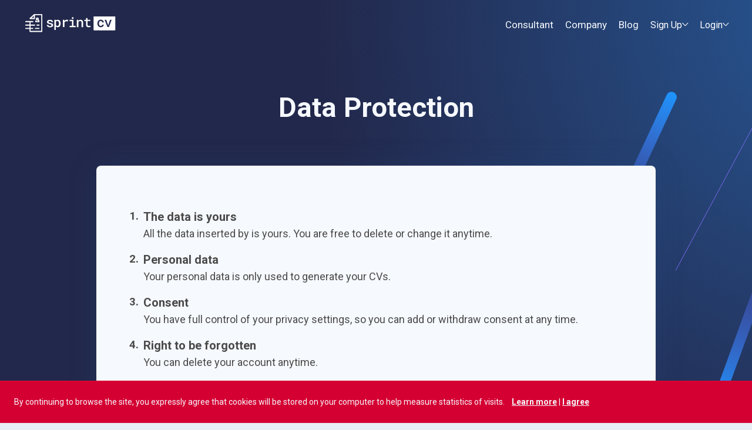

--- FILE ---
content_type: text/html; charset=utf-8
request_url: https://sprintcv2.hyp.pt/data_protection
body_size: 4327
content:
<!DOCTYPE html>
<html>
  <head>
    <meta name="csrf-param" content="authenticity_token" />
<meta name="csrf-token" content="kf2tZxVRPL3AhbVXNSR9JgSimYhoF+4ASfMuQt8zZ90UHNqudAc7FBBCWMLNHnvsAU6a8UYE6JbEAuyIzDtr7Q==" />
    <link rel="shortcut icon" type="image/x-icon" href="https://sprintcv2.hyp.pt/assets/favicon-8054b89d7c0aa7fde467c9c710181df044930e427ce4e4e40bc3e30d750750b5.ico" />

    <meta content='width=device-width, initial-scale=1, maximum-scale=1, user-scalable=no' name='viewport'/>
    <meta property="og:image:type" content="image/png" />

      <title>Data Protection - Sprint CV</title>
  <meta content='Data Protection - Sprint CV' name='description' />



    <link rel="stylesheet" media="all" href="https://sprintcv2.hyp.pt/assets/application-d32e3fa62511cccb56ea92ad9ba8056c8a8eb398424716cb210f8ada1d0ea012.css" data-turbolinks-track="reload" />
    <script src="https://sprintcv2.hyp.pt/assets/application-f38538df5851b307ffe583c2687889716b677fb08073012bdacd0c62bd14ec9c.js" data-turbolinks-track="reload"></script>
    <link rel="stylesheet" href="https://cdnjs.cloudflare.com/ajax/libs/simple-line-icons/2.4.1/css/simple-line-icons.css">
    <link rel="stylesheet" href="https://use.fontawesome.com/releases/v5.3.1/css/all.css" integrity="sha384-mzrmE5qonljUremFsqc01SB46JvROS7bZs3IO2EmfFsd15uHvIt+Y8vEf7N7fWAU" crossorigin="anonymous">
    <script src="https://unpkg.com/scrollreveal/dist/scrollreveal.min.js"></script>
      <meta name="robots" content="noindex" />
  </head>

  <body>

          <nav class="" style="">
  <div class="navigation">
    <a href="/">
      <img class="landing_page_logo" alt="Your IT CV Generator Tool - Sprint CV" src="https://sprintcv2.hyp.pt/images/logo.svg" />
      <!-- <img class="mobile_logo" alt="Your IT CV Generator Tool - Sprint CV" src="https://sprintcv2.hyp.pt/images/logo_2.svg" /> -->
</a>
    <div class="burger_menu"><span></span></div>

    <ul class="landing_page_navigation">
          <li class=""><a href="/it_consultant">Consultant</a></li>
          <li class=""><a href="/it_company">Company</a></li>
          <li class=""><a target="blank" href="https://blog.sprintcv.com/">Blog</a></li>
          <li class="nav-dropdown">
            <p class="nav-dropdown-button">Sign Up<i class="icon-arrow-down"></i></p>
            <ul class="nav-dropdown-content">
              
              <li><a href="/consultants/sign_up">Employee CV Manager</a></li>
              <li><a href="/recruiters/sign_up">Enterprise CV Manager</a></li>
            </ul>
          </li>

        <li class="nav-dropdown">
          <p class="nav-dropdown-button">Login<i class="icon-arrow-down"></i></p>
          <ul class="nav-dropdown-content">
            <li><a href="/consultants/sign_in">Employee CV Manager</a></li>
            <li><a href="/recruiters/sign_in">Enterprise CV Manager</a></li>
          </ul>
        </li>
    </ul>
  </div>
</nav>


    
<div class="background_image"></div>
<main class="page_wrap">
  <section class="container_medium">
    <h1 class="text_white center m-y-5">Data Protection</h1>
    <div class="terms white_box">
      <ol>
  <li>
    <h3>The data is yours</h3>
    <p>All the data inserted by is yours. You are free to delete or change it anytime.</p>
  </li>
  <li>
    <h3>Personal data</h3>
    <p>Your personal data is only used to generate your CVs.</p>
  </li>
  <li>
    <h3>Consent</h3>
    <p>You have full control of your privacy settings, so you can add or withdraw
consent at any time.</p>
  </li>
  <li>
    <h3>Right to be forgotten</h3>
    <p>You can delete your account anytime.</p>
  </li>
  <li>
    <h3>EU space</h3>
    <p>All your data it is stored in European space, more precisely in the cloud
servers of Amazon located in Dublin, Ireland.</p>
  </li>
  <li>
    <h3>Data controller</h3>
    <p>Sprint CV is a trading name of Softxperts Consulting Lda and is the data
controller responsible for ensuring compliance with the applicable Personal
Data Protection Laws. Any questions regarding the collection and processing
of your data can be addressed to <a href="mailto:hello@sprintcv.com">hello@sprintcv.com</a></p>
  </li>
  <li>
    <h3>We will never sell your data</h3>
    <p>We do not share information with third parties for their direct marketing
purposes. Your personal data will never be sold to third parties and will only
be shared when sending your CVs.</p>
  </li>
  <li>
    <h3>Our partners</h3>
    <p>All our partners are GDPR compliant.</p>
  </li>
  <li>
    <h3>Data retention</h3>
    <p>If you stop using Sprint CV we will delete your account after 2 years from
your last login.</p>
  </li>
</ol>

<p>According to General Data Protection Regulation we inform you that your personal data
are collected to be included in the Sprint CV database for the purposes of creating your
CV and managing your profile, perform data analysis, audits, order fulfilment tracking,
website enhancements, identify usage trends and communicate with you. Your consent
to any other use will be explicitly requested before any processing of your personal data
takes place.</p>

<p>The data gathered will naturally include your personal information, contact details and
your employment background. You are not required to, but may choose to include the
additional information in your profile at your own discretion covering; racial or ethnic
origin, religious beliefs, political beliefs, political party or trade union membership, health
(physical, mental and/or sexual) or biometric details, criminal record including penalties
or fines, or relevant identification number (such as passport or national ID card).</p>

<p>By creating your Sprint CV profile you have consented to the use of your information in
the following ways:</p>

<ul>
  <li>
    <p>manage your professional CV, populate your CV templates and maintain your profile.
We process that data to complete the templates for you.</p>
  </li>
  <li>
    <p>operate our business. To continue to offer and improve our service, we collect
information about the use of Sprint CV and will perform data analysis, audits, order
fulfilment tracking, website enhancements and identify usage trends; and</p>
  </li>
  <li>
    <p>communicate with you from time to time regarding updates to Sprint CV, your use of
Sprint CV and your queries and feedback, using the name and contact information you
provide to us.</p>
  </li>
</ul>

<p>We do not share contact information with third parties for their direct marketing
purposes unless you specifically consent to such disclosure.</p>

<p>We share your information with trusted third party providers who help us deliver Sprint
CV. These include Amazon AWS who host our files (including our CV database), Amazon AWS for server hosting, SendGrid for email marketing and Sovren for CV parsing. All third party providers are
located in the European Union and subject to European Union Laws and regulations.</p>

<p>We will not use your data for any other purpose without your consent (unless authorised
to do so by law).</p>

<p>For complaints or to raise any doubts, questions or requests please contact us at
<a href="mailto:hello@sprintcv.com">hello@sprintcv.com</a>.</p>

      <p>Version 1.1. Last updated at 13-03-2022</p>
    </div>
  </section>
</main>

<footer class="footer">
  <div class="footer_container">
    <div class="footer_section">
      <img class="footer_logo" alt="Your IT CV Generator Tool - Sprint CV" src="https://sprintcv2.hyp.pt/images/logo.svg" />
      <img class="footer_logo_mobile" alt="Your IT CV Generator Tool - Sprint CV" src="https://sprintcv2.hyp.pt/images/logo_2.svg" />
    </div>
    <div class="footer_section">
      <p class="footer_section_title">Address</p>
      <p>Funchal, Portugal</p>
    </div>
    <div class="footer_section">
      <p class="footer_section_title">Contacts</p>
      <p>hello@sprintcv.com</p>
    </div>
    <div class="footer_section">
      <p class="footer_section_title">Social Media</p>
        <a target="blank" href="https://www.facebook.com/SprintCV/">
          <i class="fab fa-facebook"></i>
</a>        <a target="blank" href="https://www.youtube.com/channel/UCrA_j4UIY2W6j_5o_x3al_w">
          <i class="fab fa-youtube"></i>
</a>        <a target="blank" href="https://medium.com/@sprintcv">
          <i class="fab fa-medium"></i>
</a>    </div>
    <div class="footer_section links">
      <p class="footer_section_title">Links</p>
      <p><a href="/privacy_policy">Privacy Policy</a></p>
      <p><a href="/terms">Terms of Service</a></p>
      <p><a href="/data_protection">Data Protection Notice</a></p>
      <p><a href="/cookie_policy">Cookie Policy</a></p>
    </div>

    <div class="footer_logos">
      <img alt="Alpha Startup at Web Summit 2019 - Sprint CV" src="https://sprintcv2.hyp.pt/assets/alpha-03449292d172df15968ae9ab3664e947566c893b2508b35373580d6844dc8139.png" />
      <img alt="Start it @KBC Startup - Sprint CV" src="https://sprintcv2.hyp.pt/assets/startit_kbc-9e7b992b3c749011dcfab6360e547d50c3293a8eb2d42ff54a9783f32e735530.png" />
    </div>
  </div>
</footer>



      <div id="general_messages_container">
        
      </div>

      <div class="accept_cookies" id="accept_cookies_div" style="background-color: #d50032">
        <span>By continuing to browse the site, you expressly agree that cookies will be stored on your computer to help measure statistics of visits.</span>
        <span class="cookies_buttons"><a href="/cookie_policy">Learn more</a> | <a id="accept_cookies_button" data-remote="true" href="/accept_cookies">I agree</a></span>
      </div>


    <!-- <script type="text/javascript">
      _linkedin_partner_id = "924450";
      window._linkedin_data_partner_ids = window._linkedin_data_partner_ids || [];
      window._linkedin_data_partner_ids.push(_linkedin_partner_id);
      </script><script type="text/javascript">
      (function(){var s = document.getElementsByTagName("script")[0];
      var b = document.createElement("script");
      b.type = "text/javascript";b.async = true;
      b.src = "https://snap.licdn.com/li.lms-analytics/insight.min.js";
      s.parentNode.insertBefore(b, s);})();
    </script>
    <noscript>
      <img height="1" width="1" style="display:none;" alt="" src="https://dc.ads.linkedin.com/collect/?pid=924450&fmt=gif
      https://slack-imgs.com/?c=1&o1=wi2.he2.si.ro&url=https%3A%2F%2Fdc.ads.linkedin.com%2Fcollect%2F%3Fpid%3D924450%26fmt%3Dgif" />
    </noscript> -->
  </body>
</html>


--- FILE ---
content_type: text/css
request_url: https://sprintcv2.hyp.pt/assets/application-d32e3fa62511cccb56ea92ad9ba8056c8a8eb398424716cb210f8ada1d0ea012.css
body_size: 29522
content:
@import url("https://fonts.googleapis.com/css?family=Roboto:100,100i,300,300i,400,400i,500,500i,700,700i,900,900i");.select2-container{box-sizing:border-box;display:inline-block;margin:0;position:relative;vertical-align:middle}.select2-container .select2-selection--single{box-sizing:border-box;cursor:pointer;display:block;height:28px;-moz-user-select:none;-ms-user-select:none;user-select:none;-webkit-user-select:none}.select2-container .select2-selection--single .select2-selection__rendered{display:block;padding-left:8px;padding-right:20px;overflow:hidden;text-overflow:ellipsis;white-space:nowrap}.select2-container .select2-selection--single .select2-selection__clear{position:relative}.select2-container[dir="rtl"] .select2-selection--single .select2-selection__rendered{padding-right:8px;padding-left:20px}.select2-container .select2-selection--multiple{box-sizing:border-box;cursor:pointer;display:block;min-height:32px;-moz-user-select:none;-ms-user-select:none;user-select:none;-webkit-user-select:none}.select2-container .select2-selection--multiple .select2-selection__rendered{display:inline-block;overflow:hidden;padding-left:8px;text-overflow:ellipsis;white-space:nowrap}.select2-container .select2-search--inline{float:left}.select2-container .select2-search--inline .select2-search__field{box-sizing:border-box;border:none;font-size:100%;margin-top:5px;padding:0}.select2-container .select2-search--inline .select2-search__field::-webkit-search-cancel-button{-webkit-appearance:none}.select2-dropdown{background-color:white;border:1px solid #aaa;border-radius:4px;box-sizing:border-box;display:block;position:absolute;left:-100000px;width:100%;z-index:1051}.select2-results{display:block}.select2-results__options{list-style:none;margin:0;padding:0}.select2-results__option{padding:6px;-moz-user-select:none;-ms-user-select:none;user-select:none;-webkit-user-select:none}.select2-results__option[aria-selected]{cursor:pointer}.select2-container--open .select2-dropdown{left:0}.select2-container--open .select2-dropdown--above{border-bottom:none;border-bottom-left-radius:0;border-bottom-right-radius:0}.select2-container--open .select2-dropdown--below{border-top:none;border-top-left-radius:0;border-top-right-radius:0}.select2-search--dropdown{display:block;padding:4px}.select2-search--dropdown .select2-search__field{padding:4px;width:100%;box-sizing:border-box}.select2-search--dropdown .select2-search__field::-webkit-search-cancel-button{-webkit-appearance:none}.select2-search--dropdown.select2-search--hide{display:none}.select2-close-mask{border:0;margin:0;padding:0;display:block;position:fixed;left:0;top:0;min-height:100%;min-width:100%;height:auto;width:auto;opacity:0;z-index:99;background-color:#fff;filter:alpha(opacity=0)}.select2-hidden-accessible{border:0 !important;clip:rect(0 0 0 0) !important;-webkit-clip-path:inset(50%) !important;clip-path:inset(50%) !important;height:1px !important;overflow:hidden !important;padding:0 !important;position:absolute !important;width:1px !important;white-space:nowrap !important}.select2-container--default .select2-selection--single{background-color:#fff;border:1px solid #aaa;border-radius:4px}.select2-container--default .select2-selection--single .select2-selection__rendered{color:#444;line-height:28px}.select2-container--default .select2-selection--single .select2-selection__clear{cursor:pointer;float:right;font-weight:bold}.select2-container--default .select2-selection--single .select2-selection__placeholder{color:#999}.select2-container--default .select2-selection--single .select2-selection__arrow{height:26px;position:absolute;top:1px;right:1px;width:20px}.select2-container--default .select2-selection--single .select2-selection__arrow b{border-color:#888 transparent transparent transparent;border-style:solid;border-width:5px 4px 0 4px;height:0;left:50%;margin-left:-4px;margin-top:-2px;position:absolute;top:50%;width:0}.select2-container--default[dir="rtl"] .select2-selection--single .select2-selection__clear{float:left}.select2-container--default[dir="rtl"] .select2-selection--single .select2-selection__arrow{left:1px;right:auto}.select2-container--default.select2-container--disabled .select2-selection--single{background-color:#eee;cursor:default}.select2-container--default.select2-container--disabled .select2-selection--single .select2-selection__clear{display:none}.select2-container--default.select2-container--open .select2-selection--single .select2-selection__arrow b{border-color:transparent transparent #888 transparent;border-width:0 4px 5px 4px}.select2-container--default .select2-selection--multiple{background-color:white;border:1px solid #aaa;border-radius:4px;cursor:text}.select2-container--default .select2-selection--multiple .select2-selection__rendered{box-sizing:border-box;list-style:none;margin:0;padding:0 5px;width:100%}.select2-container--default .select2-selection--multiple .select2-selection__rendered li{list-style:none}.select2-container--default .select2-selection--multiple .select2-selection__clear{cursor:pointer;float:right;font-weight:bold;margin-top:5px;margin-right:10px;padding:1px}.select2-container--default .select2-selection--multiple .select2-selection__choice{background-color:#e4e4e4;border:1px solid #aaa;border-radius:4px;cursor:default;float:left;margin-right:5px;margin-top:5px;padding:0 5px}.select2-container--default .select2-selection--multiple .select2-selection__choice__remove{color:#999;cursor:pointer;display:inline-block;font-weight:bold;margin-right:2px}.select2-container--default .select2-selection--multiple .select2-selection__choice__remove:hover{color:#333}.select2-container--default[dir="rtl"] .select2-selection--multiple .select2-selection__choice,.select2-container--default[dir="rtl"] .select2-selection--multiple .select2-search--inline{float:right}.select2-container--default[dir="rtl"] .select2-selection--multiple .select2-selection__choice{margin-left:5px;margin-right:auto}.select2-container--default[dir="rtl"] .select2-selection--multiple .select2-selection__choice__remove{margin-left:2px;margin-right:auto}.select2-container--default.select2-container--focus .select2-selection--multiple{border:solid black 1px;outline:0}.select2-container--default.select2-container--disabled .select2-selection--multiple{background-color:#eee;cursor:default}.select2-container--default.select2-container--disabled .select2-selection__choice__remove{display:none}.select2-container--default.select2-container--open.select2-container--above .select2-selection--single,.select2-container--default.select2-container--open.select2-container--above .select2-selection--multiple{border-top-left-radius:0;border-top-right-radius:0}.select2-container--default.select2-container--open.select2-container--below .select2-selection--single,.select2-container--default.select2-container--open.select2-container--below .select2-selection--multiple{border-bottom-left-radius:0;border-bottom-right-radius:0}.select2-container--default .select2-search--dropdown .select2-search__field{border:1px solid #aaa}.select2-container--default .select2-search--inline .select2-search__field{background:transparent;border:none;outline:0;box-shadow:none;-webkit-appearance:textfield}.select2-container--default .select2-results>.select2-results__options{max-height:200px;overflow-y:auto}.select2-container--default .select2-results__option[role=group]{padding:0}.select2-container--default .select2-results__option[aria-disabled=true]{color:#999}.select2-container--default .select2-results__option[aria-selected=true]{background-color:#ddd}.select2-container--default .select2-results__option .select2-results__option{padding-left:1em}.select2-container--default .select2-results__option .select2-results__option .select2-results__group{padding-left:0}.select2-container--default .select2-results__option .select2-results__option .select2-results__option{margin-left:-1em;padding-left:2em}.select2-container--default .select2-results__option .select2-results__option .select2-results__option .select2-results__option{margin-left:-2em;padding-left:3em}.select2-container--default .select2-results__option .select2-results__option .select2-results__option .select2-results__option .select2-results__option{margin-left:-3em;padding-left:4em}.select2-container--default .select2-results__option .select2-results__option .select2-results__option .select2-results__option .select2-results__option .select2-results__option{margin-left:-4em;padding-left:5em}.select2-container--default .select2-results__option .select2-results__option .select2-results__option .select2-results__option .select2-results__option .select2-results__option .select2-results__option{margin-left:-5em;padding-left:6em}.select2-container--default .select2-results__option--highlighted[aria-selected]{background-color:#5897fb;color:white}.select2-container--default .select2-results__group{cursor:default;display:block;padding:6px}.select2-container--classic .select2-selection--single{background-color:#f7f7f7;border:1px solid #aaa;border-radius:4px;outline:0;background-image:-webkit-linear-gradient(top, #fff 50%, #eee 100%);background-image:linear-gradient(to bottom, #fff 50%, #eee 100%);background-repeat:repeat-x;filter:progid:DXImageTransform.Microsoft.gradient(startColorstr='#FFFFFFFF', endColorstr='#FFEEEEEE', GradientType=0)}.select2-container--classic .select2-selection--single:focus{border:1px solid #5897fb}.select2-container--classic .select2-selection--single .select2-selection__rendered{color:#444;line-height:28px}.select2-container--classic .select2-selection--single .select2-selection__clear{cursor:pointer;float:right;font-weight:bold;margin-right:10px}.select2-container--classic .select2-selection--single .select2-selection__placeholder{color:#999}.select2-container--classic .select2-selection--single .select2-selection__arrow{background-color:#ddd;border:none;border-left:1px solid #aaa;border-top-right-radius:4px;border-bottom-right-radius:4px;height:26px;position:absolute;top:1px;right:1px;width:20px;background-image:-webkit-linear-gradient(top, #eee 50%, #ccc 100%);background-image:linear-gradient(to bottom, #eee 50%, #ccc 100%);background-repeat:repeat-x;filter:progid:DXImageTransform.Microsoft.gradient(startColorstr='#FFEEEEEE', endColorstr='#FFCCCCCC', GradientType=0)}.select2-container--classic .select2-selection--single .select2-selection__arrow b{border-color:#888 transparent transparent transparent;border-style:solid;border-width:5px 4px 0 4px;height:0;left:50%;margin-left:-4px;margin-top:-2px;position:absolute;top:50%;width:0}.select2-container--classic[dir="rtl"] .select2-selection--single .select2-selection__clear{float:left}.select2-container--classic[dir="rtl"] .select2-selection--single .select2-selection__arrow{border:none;border-right:1px solid #aaa;border-radius:0;border-top-left-radius:4px;border-bottom-left-radius:4px;left:1px;right:auto}.select2-container--classic.select2-container--open .select2-selection--single{border:1px solid #5897fb}.select2-container--classic.select2-container--open .select2-selection--single .select2-selection__arrow{background:transparent;border:none}.select2-container--classic.select2-container--open .select2-selection--single .select2-selection__arrow b{border-color:transparent transparent #888 transparent;border-width:0 4px 5px 4px}.select2-container--classic.select2-container--open.select2-container--above .select2-selection--single{border-top:none;border-top-left-radius:0;border-top-right-radius:0;background-image:-webkit-linear-gradient(top, #fff 0%, #eee 50%);background-image:linear-gradient(to bottom, #fff 0%, #eee 50%);background-repeat:repeat-x;filter:progid:DXImageTransform.Microsoft.gradient(startColorstr='#FFFFFFFF', endColorstr='#FFEEEEEE', GradientType=0)}.select2-container--classic.select2-container--open.select2-container--below .select2-selection--single{border-bottom:none;border-bottom-left-radius:0;border-bottom-right-radius:0;background-image:-webkit-linear-gradient(top, #eee 50%, #fff 100%);background-image:linear-gradient(to bottom, #eee 50%, #fff 100%);background-repeat:repeat-x;filter:progid:DXImageTransform.Microsoft.gradient(startColorstr='#FFEEEEEE', endColorstr='#FFFFFFFF', GradientType=0)}.select2-container--classic .select2-selection--multiple{background-color:white;border:1px solid #aaa;border-radius:4px;cursor:text;outline:0}.select2-container--classic .select2-selection--multiple:focus{border:1px solid #5897fb}.select2-container--classic .select2-selection--multiple .select2-selection__rendered{list-style:none;margin:0;padding:0 5px}.select2-container--classic .select2-selection--multiple .select2-selection__clear{display:none}.select2-container--classic .select2-selection--multiple .select2-selection__choice{background-color:#e4e4e4;border:1px solid #aaa;border-radius:4px;cursor:default;float:left;margin-right:5px;margin-top:5px;padding:0 5px}.select2-container--classic .select2-selection--multiple .select2-selection__choice__remove{color:#888;cursor:pointer;display:inline-block;font-weight:bold;margin-right:2px}.select2-container--classic .select2-selection--multiple .select2-selection__choice__remove:hover{color:#555}.select2-container--classic[dir="rtl"] .select2-selection--multiple .select2-selection__choice{float:right;margin-left:5px;margin-right:auto}.select2-container--classic[dir="rtl"] .select2-selection--multiple .select2-selection__choice__remove{margin-left:2px;margin-right:auto}.select2-container--classic.select2-container--open .select2-selection--multiple{border:1px solid #5897fb}.select2-container--classic.select2-container--open.select2-container--above .select2-selection--multiple{border-top:none;border-top-left-radius:0;border-top-right-radius:0}.select2-container--classic.select2-container--open.select2-container--below .select2-selection--multiple{border-bottom:none;border-bottom-left-radius:0;border-bottom-right-radius:0}.select2-container--classic .select2-search--dropdown .select2-search__field{border:1px solid #aaa;outline:0}.select2-container--classic .select2-search--inline .select2-search__field{outline:0;box-shadow:none}.select2-container--classic .select2-dropdown{background-color:white;border:1px solid transparent}.select2-container--classic .select2-dropdown--above{border-bottom:none}.select2-container--classic .select2-dropdown--below{border-top:none}.select2-container--classic .select2-results>.select2-results__options{max-height:200px;overflow-y:auto}.select2-container--classic .select2-results__option[role=group]{padding:0}.select2-container--classic .select2-results__option[aria-disabled=true]{color:grey}.select2-container--classic .select2-results__option--highlighted[aria-selected]{background-color:#3875d7;color:white}.select2-container--classic .select2-results__group{cursor:default;display:block;padding:6px}.select2-container--classic.select2-container--open .select2-dropdown{border-color:#5897fb}/*!
 *  Font Awesome 4.7.0 by @davegandy - http://fontawesome.io - @fontawesome
 *  License - http://fontawesome.io/license (Font: SIL OFL 1.1, CSS: MIT License)
 */@font-face{font-family:'FontAwesome';src:url("https://sprintcv2.hyp.pt/assets/fontawesome-webfont-7bfcab6db99d5cfbf1705ca0536ddc78585432cc5fa41bbd7ad0f009033b2979.eot");src:url("https://sprintcv2.hyp.pt/assets/fontawesome-webfont-7bfcab6db99d5cfbf1705ca0536ddc78585432cc5fa41bbd7ad0f009033b2979.eot?#iefix") format("embedded-opentype"),url("https://sprintcv2.hyp.pt/assets/fontawesome-webfont-2adefcbc041e7d18fcf2d417879dc5a09997aa64d675b7a3c4b6ce33da13f3fe.woff2") format("woff2"),url("https://sprintcv2.hyp.pt/assets/fontawesome-webfont-ba0c59deb5450f5cb41b3f93609ee2d0d995415877ddfa223e8a8a7533474f07.woff") format("woff"),url("https://sprintcv2.hyp.pt/assets/fontawesome-webfont-aa58f33f239a0fb02f5c7a6c45c043d7a9ac9a093335806694ecd6d4edc0d6a8.ttf") format("truetype"),url("https://sprintcv2.hyp.pt/assets/fontawesome-webfont-ad6157926c1622ba4e1d03d478f1541368524bfc46f51e42fe0d945f7ef323e4.svg#fontawesomeregular") format("svg");font-weight:normal;font-style:normal}.fa{display:inline-block;font:normal normal normal 14px/1 FontAwesome;font-size:inherit;text-rendering:auto;-webkit-font-smoothing:antialiased;-moz-osx-font-smoothing:grayscale}.fa-lg{font-size:1.33333333em;line-height:0.75em;vertical-align:-15%}.fa-2x{font-size:2em}.fa-3x{font-size:3em}.fa-4x{font-size:4em}.fa-5x{font-size:5em}.fa-fw{width:1.28571429em;text-align:center}.fa-ul{padding-left:0;margin-left:2.14285714em;list-style-type:none}.fa-ul>li{position:relative}.fa-li{position:absolute;left:-2.14285714em;width:2.14285714em;top:0.14285714em;text-align:center}.fa-li.fa-lg{left:-1.85714286em}.fa-border{padding:.2em .25em .15em;border:solid 0.08em #eeeeee;border-radius:.1em}.fa-pull-left{float:left}.fa-pull-right{float:right}.fa.fa-pull-left{margin-right:.3em}.fa.fa-pull-right{margin-left:.3em}.pull-right{float:right}.pull-left{float:left}.fa.pull-left{margin-right:.3em}.fa.pull-right{margin-left:.3em}.fa-spin{-webkit-animation:fa-spin 2s infinite linear;animation:fa-spin 2s infinite linear}.fa-pulse{-webkit-animation:fa-spin 1s infinite steps(8);animation:fa-spin 1s infinite steps(8)}@-webkit-keyframes fa-spin{0%{-webkit-transform:rotate(0deg);transform:rotate(0deg)}100%{-webkit-transform:rotate(359deg);transform:rotate(359deg)}}@keyframes fa-spin{0%{-webkit-transform:rotate(0deg);transform:rotate(0deg)}100%{-webkit-transform:rotate(359deg);transform:rotate(359deg)}}.fa-rotate-90{-ms-filter:"progid:DXImageTransform.Microsoft.BasicImage(rotation=1)";-webkit-transform:rotate(90deg);transform:rotate(90deg)}.fa-rotate-180{-ms-filter:"progid:DXImageTransform.Microsoft.BasicImage(rotation=2)";-webkit-transform:rotate(180deg);transform:rotate(180deg)}.fa-rotate-270{-ms-filter:"progid:DXImageTransform.Microsoft.BasicImage(rotation=3)";-webkit-transform:rotate(270deg);transform:rotate(270deg)}.fa-flip-horizontal{-ms-filter:"progid:DXImageTransform.Microsoft.BasicImage(rotation=0, mirror=1)";-webkit-transform:scale(-1, 1);transform:scale(-1, 1)}.fa-flip-vertical{-ms-filter:"progid:DXImageTransform.Microsoft.BasicImage(rotation=2, mirror=1)";-webkit-transform:scale(1, -1);transform:scale(1, -1)}:root .fa-rotate-90,:root .fa-rotate-180,:root .fa-rotate-270,:root .fa-flip-horizontal,:root .fa-flip-vertical{-webkit-filter:none;filter:none}.fa-stack{position:relative;display:inline-block;width:2em;height:2em;line-height:2em;vertical-align:middle}.fa-stack-1x,.fa-stack-2x{position:absolute;left:0;width:100%;text-align:center}.fa-stack-1x{line-height:inherit}.fa-stack-2x{font-size:2em}.fa-inverse{color:#ffffff}.fa-glass:before{content:"\f000"}.fa-music:before{content:"\f001"}.fa-search:before{content:"\f002"}.fa-envelope-o:before{content:"\f003"}.fa-heart:before{content:"\f004"}.fa-star:before{content:"\f005"}.fa-star-o:before{content:"\f006"}.fa-user:before{content:"\f007"}.fa-film:before{content:"\f008"}.fa-th-large:before{content:"\f009"}.fa-th:before{content:"\f00a"}.fa-th-list:before{content:"\f00b"}.fa-check:before{content:"\f00c"}.fa-remove:before,.fa-close:before,.fa-times:before{content:"\f00d"}.fa-search-plus:before{content:"\f00e"}.fa-search-minus:before{content:"\f010"}.fa-power-off:before{content:"\f011"}.fa-signal:before{content:"\f012"}.fa-gear:before,.fa-cog:before{content:"\f013"}.fa-trash-o:before{content:"\f014"}.fa-home:before{content:"\f015"}.fa-file-o:before{content:"\f016"}.fa-clock-o:before{content:"\f017"}.fa-road:before{content:"\f018"}.fa-download:before{content:"\f019"}.fa-arrow-circle-o-down:before{content:"\f01a"}.fa-arrow-circle-o-up:before{content:"\f01b"}.fa-inbox:before{content:"\f01c"}.fa-play-circle-o:before{content:"\f01d"}.fa-rotate-right:before,.fa-repeat:before{content:"\f01e"}.fa-refresh:before{content:"\f021"}.fa-list-alt:before{content:"\f022"}.fa-lock:before{content:"\f023"}.fa-flag:before{content:"\f024"}.fa-headphones:before{content:"\f025"}.fa-volume-off:before{content:"\f026"}.fa-volume-down:before{content:"\f027"}.fa-volume-up:before{content:"\f028"}.fa-qrcode:before{content:"\f029"}.fa-barcode:before{content:"\f02a"}.fa-tag:before{content:"\f02b"}.fa-tags:before{content:"\f02c"}.fa-book:before{content:"\f02d"}.fa-bookmark:before{content:"\f02e"}.fa-print:before{content:"\f02f"}.fa-camera:before{content:"\f030"}.fa-font:before{content:"\f031"}.fa-bold:before{content:"\f032"}.fa-italic:before{content:"\f033"}.fa-text-height:before{content:"\f034"}.fa-text-width:before{content:"\f035"}.fa-align-left:before{content:"\f036"}.fa-align-center:before{content:"\f037"}.fa-align-right:before{content:"\f038"}.fa-align-justify:before{content:"\f039"}.fa-list:before{content:"\f03a"}.fa-dedent:before,.fa-outdent:before{content:"\f03b"}.fa-indent:before{content:"\f03c"}.fa-video-camera:before{content:"\f03d"}.fa-photo:before,.fa-image:before,.fa-picture-o:before{content:"\f03e"}.fa-pencil:before{content:"\f040"}.fa-map-marker:before{content:"\f041"}.fa-adjust:before{content:"\f042"}.fa-tint:before{content:"\f043"}.fa-edit:before,.fa-pencil-square-o:before{content:"\f044"}.fa-share-square-o:before{content:"\f045"}.fa-check-square-o:before{content:"\f046"}.fa-arrows:before{content:"\f047"}.fa-step-backward:before{content:"\f048"}.fa-fast-backward:before{content:"\f049"}.fa-backward:before{content:"\f04a"}.fa-play:before{content:"\f04b"}.fa-pause:before{content:"\f04c"}.fa-stop:before{content:"\f04d"}.fa-forward:before{content:"\f04e"}.fa-fast-forward:before{content:"\f050"}.fa-step-forward:before{content:"\f051"}.fa-eject:before{content:"\f052"}.fa-chevron-left:before{content:"\f053"}.fa-chevron-right:before{content:"\f054"}.fa-plus-circle:before{content:"\f055"}.fa-minus-circle:before{content:"\f056"}.fa-times-circle:before{content:"\f057"}.fa-check-circle:before{content:"\f058"}.fa-question-circle:before{content:"\f059"}.fa-info-circle:before{content:"\f05a"}.fa-crosshairs:before{content:"\f05b"}.fa-times-circle-o:before{content:"\f05c"}.fa-check-circle-o:before{content:"\f05d"}.fa-ban:before{content:"\f05e"}.fa-arrow-left:before{content:"\f060"}.fa-arrow-right:before{content:"\f061"}.fa-arrow-up:before{content:"\f062"}.fa-arrow-down:before{content:"\f063"}.fa-mail-forward:before,.fa-share:before{content:"\f064"}.fa-expand:before{content:"\f065"}.fa-compress:before{content:"\f066"}.fa-plus:before{content:"\f067"}.fa-minus:before{content:"\f068"}.fa-asterisk:before{content:"\f069"}.fa-exclamation-circle:before{content:"\f06a"}.fa-gift:before{content:"\f06b"}.fa-leaf:before{content:"\f06c"}.fa-fire:before{content:"\f06d"}.fa-eye:before{content:"\f06e"}.fa-eye-slash:before{content:"\f070"}.fa-warning:before,.fa-exclamation-triangle:before{content:"\f071"}.fa-plane:before{content:"\f072"}.fa-calendar:before{content:"\f073"}.fa-random:before{content:"\f074"}.fa-comment:before{content:"\f075"}.fa-magnet:before{content:"\f076"}.fa-chevron-up:before{content:"\f077"}.fa-chevron-down:before{content:"\f078"}.fa-retweet:before{content:"\f079"}.fa-shopping-cart:before{content:"\f07a"}.fa-folder:before{content:"\f07b"}.fa-folder-open:before{content:"\f07c"}.fa-arrows-v:before{content:"\f07d"}.fa-arrows-h:before{content:"\f07e"}.fa-bar-chart-o:before,.fa-bar-chart:before{content:"\f080"}.fa-twitter-square:before{content:"\f081"}.fa-facebook-square:before{content:"\f082"}.fa-camera-retro:before{content:"\f083"}.fa-key:before{content:"\f084"}.fa-gears:before,.fa-cogs:before{content:"\f085"}.fa-comments:before{content:"\f086"}.fa-thumbs-o-up:before{content:"\f087"}.fa-thumbs-o-down:before{content:"\f088"}.fa-star-half:before{content:"\f089"}.fa-heart-o:before{content:"\f08a"}.fa-sign-out:before{content:"\f08b"}.fa-linkedin-square:before{content:"\f08c"}.fa-thumb-tack:before{content:"\f08d"}.fa-external-link:before{content:"\f08e"}.fa-sign-in:before{content:"\f090"}.fa-trophy:before{content:"\f091"}.fa-github-square:before{content:"\f092"}.fa-upload:before{content:"\f093"}.fa-lemon-o:before{content:"\f094"}.fa-phone:before{content:"\f095"}.fa-square-o:before{content:"\f096"}.fa-bookmark-o:before{content:"\f097"}.fa-phone-square:before{content:"\f098"}.fa-twitter:before{content:"\f099"}.fa-facebook-f:before,.fa-facebook:before{content:"\f09a"}.fa-github:before{content:"\f09b"}.fa-unlock:before{content:"\f09c"}.fa-credit-card:before{content:"\f09d"}.fa-feed:before,.fa-rss:before{content:"\f09e"}.fa-hdd-o:before{content:"\f0a0"}.fa-bullhorn:before{content:"\f0a1"}.fa-bell:before{content:"\f0f3"}.fa-certificate:before{content:"\f0a3"}.fa-hand-o-right:before{content:"\f0a4"}.fa-hand-o-left:before{content:"\f0a5"}.fa-hand-o-up:before{content:"\f0a6"}.fa-hand-o-down:before{content:"\f0a7"}.fa-arrow-circle-left:before{content:"\f0a8"}.fa-arrow-circle-right:before{content:"\f0a9"}.fa-arrow-circle-up:before{content:"\f0aa"}.fa-arrow-circle-down:before{content:"\f0ab"}.fa-globe:before{content:"\f0ac"}.fa-wrench:before{content:"\f0ad"}.fa-tasks:before{content:"\f0ae"}.fa-filter:before{content:"\f0b0"}.fa-briefcase:before{content:"\f0b1"}.fa-arrows-alt:before{content:"\f0b2"}.fa-group:before,.fa-users:before{content:"\f0c0"}.fa-chain:before,.fa-link:before{content:"\f0c1"}.fa-cloud:before{content:"\f0c2"}.fa-flask:before{content:"\f0c3"}.fa-cut:before,.fa-scissors:before{content:"\f0c4"}.fa-copy:before,.fa-files-o:before{content:"\f0c5"}.fa-paperclip:before{content:"\f0c6"}.fa-save:before,.fa-floppy-o:before{content:"\f0c7"}.fa-square:before{content:"\f0c8"}.fa-navicon:before,.fa-reorder:before,.fa-bars:before{content:"\f0c9"}.fa-list-ul:before{content:"\f0ca"}.fa-list-ol:before{content:"\f0cb"}.fa-strikethrough:before{content:"\f0cc"}.fa-underline:before{content:"\f0cd"}.fa-table:before{content:"\f0ce"}.fa-magic:before{content:"\f0d0"}.fa-truck:before{content:"\f0d1"}.fa-pinterest:before{content:"\f0d2"}.fa-pinterest-square:before{content:"\f0d3"}.fa-google-plus-square:before{content:"\f0d4"}.fa-google-plus:before{content:"\f0d5"}.fa-money:before{content:"\f0d6"}.fa-caret-down:before{content:"\f0d7"}.fa-caret-up:before{content:"\f0d8"}.fa-caret-left:before{content:"\f0d9"}.fa-caret-right:before{content:"\f0da"}.fa-columns:before{content:"\f0db"}.fa-unsorted:before,.fa-sort:before{content:"\f0dc"}.fa-sort-down:before,.fa-sort-desc:before{content:"\f0dd"}.fa-sort-up:before,.fa-sort-asc:before{content:"\f0de"}.fa-envelope:before{content:"\f0e0"}.fa-linkedin:before{content:"\f0e1"}.fa-rotate-left:before,.fa-undo:before{content:"\f0e2"}.fa-legal:before,.fa-gavel:before{content:"\f0e3"}.fa-dashboard:before,.fa-tachometer:before{content:"\f0e4"}.fa-comment-o:before{content:"\f0e5"}.fa-comments-o:before{content:"\f0e6"}.fa-flash:before,.fa-bolt:before{content:"\f0e7"}.fa-sitemap:before{content:"\f0e8"}.fa-umbrella:before{content:"\f0e9"}.fa-paste:before,.fa-clipboard:before{content:"\f0ea"}.fa-lightbulb-o:before{content:"\f0eb"}.fa-exchange:before{content:"\f0ec"}.fa-cloud-download:before{content:"\f0ed"}.fa-cloud-upload:before{content:"\f0ee"}.fa-user-md:before{content:"\f0f0"}.fa-stethoscope:before{content:"\f0f1"}.fa-suitcase:before{content:"\f0f2"}.fa-bell-o:before{content:"\f0a2"}.fa-coffee:before{content:"\f0f4"}.fa-cutlery:before{content:"\f0f5"}.fa-file-text-o:before{content:"\f0f6"}.fa-building-o:before{content:"\f0f7"}.fa-hospital-o:before{content:"\f0f8"}.fa-ambulance:before{content:"\f0f9"}.fa-medkit:before{content:"\f0fa"}.fa-fighter-jet:before{content:"\f0fb"}.fa-beer:before{content:"\f0fc"}.fa-h-square:before{content:"\f0fd"}.fa-plus-square:before{content:"\f0fe"}.fa-angle-double-left:before{content:"\f100"}.fa-angle-double-right:before{content:"\f101"}.fa-angle-double-up:before{content:"\f102"}.fa-angle-double-down:before{content:"\f103"}.fa-angle-left:before{content:"\f104"}.fa-angle-right:before{content:"\f105"}.fa-angle-up:before{content:"\f106"}.fa-angle-down:before{content:"\f107"}.fa-desktop:before{content:"\f108"}.fa-laptop:before{content:"\f109"}.fa-tablet:before{content:"\f10a"}.fa-mobile-phone:before,.fa-mobile:before{content:"\f10b"}.fa-circle-o:before{content:"\f10c"}.fa-quote-left:before{content:"\f10d"}.fa-quote-right:before{content:"\f10e"}.fa-spinner:before{content:"\f110"}.fa-circle:before{content:"\f111"}.fa-mail-reply:before,.fa-reply:before{content:"\f112"}.fa-github-alt:before{content:"\f113"}.fa-folder-o:before{content:"\f114"}.fa-folder-open-o:before{content:"\f115"}.fa-smile-o:before{content:"\f118"}.fa-frown-o:before{content:"\f119"}.fa-meh-o:before{content:"\f11a"}.fa-gamepad:before{content:"\f11b"}.fa-keyboard-o:before{content:"\f11c"}.fa-flag-o:before{content:"\f11d"}.fa-flag-checkered:before{content:"\f11e"}.fa-terminal:before{content:"\f120"}.fa-code:before{content:"\f121"}.fa-mail-reply-all:before,.fa-reply-all:before{content:"\f122"}.fa-star-half-empty:before,.fa-star-half-full:before,.fa-star-half-o:before{content:"\f123"}.fa-location-arrow:before{content:"\f124"}.fa-crop:before{content:"\f125"}.fa-code-fork:before{content:"\f126"}.fa-unlink:before,.fa-chain-broken:before{content:"\f127"}.fa-question:before{content:"\f128"}.fa-info:before{content:"\f129"}.fa-exclamation:before{content:"\f12a"}.fa-superscript:before{content:"\f12b"}.fa-subscript:before{content:"\f12c"}.fa-eraser:before{content:"\f12d"}.fa-puzzle-piece:before{content:"\f12e"}.fa-microphone:before{content:"\f130"}.fa-microphone-slash:before{content:"\f131"}.fa-shield:before{content:"\f132"}.fa-calendar-o:before{content:"\f133"}.fa-fire-extinguisher:before{content:"\f134"}.fa-rocket:before{content:"\f135"}.fa-maxcdn:before{content:"\f136"}.fa-chevron-circle-left:before{content:"\f137"}.fa-chevron-circle-right:before{content:"\f138"}.fa-chevron-circle-up:before{content:"\f139"}.fa-chevron-circle-down:before{content:"\f13a"}.fa-html5:before{content:"\f13b"}.fa-css3:before{content:"\f13c"}.fa-anchor:before{content:"\f13d"}.fa-unlock-alt:before{content:"\f13e"}.fa-bullseye:before{content:"\f140"}.fa-ellipsis-h:before{content:"\f141"}.fa-ellipsis-v:before{content:"\f142"}.fa-rss-square:before{content:"\f143"}.fa-play-circle:before{content:"\f144"}.fa-ticket:before{content:"\f145"}.fa-minus-square:before{content:"\f146"}.fa-minus-square-o:before{content:"\f147"}.fa-level-up:before{content:"\f148"}.fa-level-down:before{content:"\f149"}.fa-check-square:before{content:"\f14a"}.fa-pencil-square:before{content:"\f14b"}.fa-external-link-square:before{content:"\f14c"}.fa-share-square:before{content:"\f14d"}.fa-compass:before{content:"\f14e"}.fa-toggle-down:before,.fa-caret-square-o-down:before{content:"\f150"}.fa-toggle-up:before,.fa-caret-square-o-up:before{content:"\f151"}.fa-toggle-right:before,.fa-caret-square-o-right:before{content:"\f152"}.fa-euro:before,.fa-eur:before{content:"\f153"}.fa-gbp:before{content:"\f154"}.fa-dollar:before,.fa-usd:before{content:"\f155"}.fa-rupee:before,.fa-inr:before{content:"\f156"}.fa-cny:before,.fa-rmb:before,.fa-yen:before,.fa-jpy:before{content:"\f157"}.fa-ruble:before,.fa-rouble:before,.fa-rub:before{content:"\f158"}.fa-won:before,.fa-krw:before{content:"\f159"}.fa-bitcoin:before,.fa-btc:before{content:"\f15a"}.fa-file:before{content:"\f15b"}.fa-file-text:before{content:"\f15c"}.fa-sort-alpha-asc:before{content:"\f15d"}.fa-sort-alpha-desc:before{content:"\f15e"}.fa-sort-amount-asc:before{content:"\f160"}.fa-sort-amount-desc:before{content:"\f161"}.fa-sort-numeric-asc:before{content:"\f162"}.fa-sort-numeric-desc:before{content:"\f163"}.fa-thumbs-up:before{content:"\f164"}.fa-thumbs-down:before{content:"\f165"}.fa-youtube-square:before{content:"\f166"}.fa-youtube:before{content:"\f167"}.fa-xing:before{content:"\f168"}.fa-xing-square:before{content:"\f169"}.fa-youtube-play:before{content:"\f16a"}.fa-dropbox:before{content:"\f16b"}.fa-stack-overflow:before{content:"\f16c"}.fa-instagram:before{content:"\f16d"}.fa-flickr:before{content:"\f16e"}.fa-adn:before{content:"\f170"}.fa-bitbucket:before{content:"\f171"}.fa-bitbucket-square:before{content:"\f172"}.fa-tumblr:before{content:"\f173"}.fa-tumblr-square:before{content:"\f174"}.fa-long-arrow-down:before{content:"\f175"}.fa-long-arrow-up:before{content:"\f176"}.fa-long-arrow-left:before{content:"\f177"}.fa-long-arrow-right:before{content:"\f178"}.fa-apple:before{content:"\f179"}.fa-windows:before{content:"\f17a"}.fa-android:before{content:"\f17b"}.fa-linux:before{content:"\f17c"}.fa-dribbble:before{content:"\f17d"}.fa-skype:before{content:"\f17e"}.fa-foursquare:before{content:"\f180"}.fa-trello:before{content:"\f181"}.fa-female:before{content:"\f182"}.fa-male:before{content:"\f183"}.fa-gittip:before,.fa-gratipay:before{content:"\f184"}.fa-sun-o:before{content:"\f185"}.fa-moon-o:before{content:"\f186"}.fa-archive:before{content:"\f187"}.fa-bug:before{content:"\f188"}.fa-vk:before{content:"\f189"}.fa-weibo:before{content:"\f18a"}.fa-renren:before{content:"\f18b"}.fa-pagelines:before{content:"\f18c"}.fa-stack-exchange:before{content:"\f18d"}.fa-arrow-circle-o-right:before{content:"\f18e"}.fa-arrow-circle-o-left:before{content:"\f190"}.fa-toggle-left:before,.fa-caret-square-o-left:before{content:"\f191"}.fa-dot-circle-o:before{content:"\f192"}.fa-wheelchair:before{content:"\f193"}.fa-vimeo-square:before{content:"\f194"}.fa-turkish-lira:before,.fa-try:before{content:"\f195"}.fa-plus-square-o:before{content:"\f196"}.fa-space-shuttle:before{content:"\f197"}.fa-slack:before{content:"\f198"}.fa-envelope-square:before{content:"\f199"}.fa-wordpress:before{content:"\f19a"}.fa-openid:before{content:"\f19b"}.fa-institution:before,.fa-bank:before,.fa-university:before{content:"\f19c"}.fa-mortar-board:before,.fa-graduation-cap:before{content:"\f19d"}.fa-yahoo:before{content:"\f19e"}.fa-google:before{content:"\f1a0"}.fa-reddit:before{content:"\f1a1"}.fa-reddit-square:before{content:"\f1a2"}.fa-stumbleupon-circle:before{content:"\f1a3"}.fa-stumbleupon:before{content:"\f1a4"}.fa-delicious:before{content:"\f1a5"}.fa-digg:before{content:"\f1a6"}.fa-pied-piper-pp:before{content:"\f1a7"}.fa-pied-piper-alt:before{content:"\f1a8"}.fa-drupal:before{content:"\f1a9"}.fa-joomla:before{content:"\f1aa"}.fa-language:before{content:"\f1ab"}.fa-fax:before{content:"\f1ac"}.fa-building:before{content:"\f1ad"}.fa-child:before{content:"\f1ae"}.fa-paw:before{content:"\f1b0"}.fa-spoon:before{content:"\f1b1"}.fa-cube:before{content:"\f1b2"}.fa-cubes:before{content:"\f1b3"}.fa-behance:before{content:"\f1b4"}.fa-behance-square:before{content:"\f1b5"}.fa-steam:before{content:"\f1b6"}.fa-steam-square:before{content:"\f1b7"}.fa-recycle:before{content:"\f1b8"}.fa-automobile:before,.fa-car:before{content:"\f1b9"}.fa-cab:before,.fa-taxi:before{content:"\f1ba"}.fa-tree:before{content:"\f1bb"}.fa-spotify:before{content:"\f1bc"}.fa-deviantart:before{content:"\f1bd"}.fa-soundcloud:before{content:"\f1be"}.fa-database:before{content:"\f1c0"}.fa-file-pdf-o:before{content:"\f1c1"}.fa-file-word-o:before{content:"\f1c2"}.fa-file-excel-o:before{content:"\f1c3"}.fa-file-powerpoint-o:before{content:"\f1c4"}.fa-file-photo-o:before,.fa-file-picture-o:before,.fa-file-image-o:before{content:"\f1c5"}.fa-file-zip-o:before,.fa-file-archive-o:before{content:"\f1c6"}.fa-file-sound-o:before,.fa-file-audio-o:before{content:"\f1c7"}.fa-file-movie-o:before,.fa-file-video-o:before{content:"\f1c8"}.fa-file-code-o:before{content:"\f1c9"}.fa-vine:before{content:"\f1ca"}.fa-codepen:before{content:"\f1cb"}.fa-jsfiddle:before{content:"\f1cc"}.fa-life-bouy:before,.fa-life-buoy:before,.fa-life-saver:before,.fa-support:before,.fa-life-ring:before{content:"\f1cd"}.fa-circle-o-notch:before{content:"\f1ce"}.fa-ra:before,.fa-resistance:before,.fa-rebel:before{content:"\f1d0"}.fa-ge:before,.fa-empire:before{content:"\f1d1"}.fa-git-square:before{content:"\f1d2"}.fa-git:before{content:"\f1d3"}.fa-y-combinator-square:before,.fa-yc-square:before,.fa-hacker-news:before{content:"\f1d4"}.fa-tencent-weibo:before{content:"\f1d5"}.fa-qq:before{content:"\f1d6"}.fa-wechat:before,.fa-weixin:before{content:"\f1d7"}.fa-send:before,.fa-paper-plane:before{content:"\f1d8"}.fa-send-o:before,.fa-paper-plane-o:before{content:"\f1d9"}.fa-history:before{content:"\f1da"}.fa-circle-thin:before{content:"\f1db"}.fa-header:before{content:"\f1dc"}.fa-paragraph:before{content:"\f1dd"}.fa-sliders:before{content:"\f1de"}.fa-share-alt:before{content:"\f1e0"}.fa-share-alt-square:before{content:"\f1e1"}.fa-bomb:before{content:"\f1e2"}.fa-soccer-ball-o:before,.fa-futbol-o:before{content:"\f1e3"}.fa-tty:before{content:"\f1e4"}.fa-binoculars:before{content:"\f1e5"}.fa-plug:before{content:"\f1e6"}.fa-slideshare:before{content:"\f1e7"}.fa-twitch:before{content:"\f1e8"}.fa-yelp:before{content:"\f1e9"}.fa-newspaper-o:before{content:"\f1ea"}.fa-wifi:before{content:"\f1eb"}.fa-calculator:before{content:"\f1ec"}.fa-paypal:before{content:"\f1ed"}.fa-google-wallet:before{content:"\f1ee"}.fa-cc-visa:before{content:"\f1f0"}.fa-cc-mastercard:before{content:"\f1f1"}.fa-cc-discover:before{content:"\f1f2"}.fa-cc-amex:before{content:"\f1f3"}.fa-cc-paypal:before{content:"\f1f4"}.fa-cc-stripe:before{content:"\f1f5"}.fa-bell-slash:before{content:"\f1f6"}.fa-bell-slash-o:before{content:"\f1f7"}.fa-trash:before{content:"\f1f8"}.fa-copyright:before{content:"\f1f9"}.fa-at:before{content:"\f1fa"}.fa-eyedropper:before{content:"\f1fb"}.fa-paint-brush:before{content:"\f1fc"}.fa-birthday-cake:before{content:"\f1fd"}.fa-area-chart:before{content:"\f1fe"}.fa-pie-chart:before{content:"\f200"}.fa-line-chart:before{content:"\f201"}.fa-lastfm:before{content:"\f202"}.fa-lastfm-square:before{content:"\f203"}.fa-toggle-off:before{content:"\f204"}.fa-toggle-on:before{content:"\f205"}.fa-bicycle:before{content:"\f206"}.fa-bus:before{content:"\f207"}.fa-ioxhost:before{content:"\f208"}.fa-angellist:before{content:"\f209"}.fa-cc:before{content:"\f20a"}.fa-shekel:before,.fa-sheqel:before,.fa-ils:before{content:"\f20b"}.fa-meanpath:before{content:"\f20c"}.fa-buysellads:before{content:"\f20d"}.fa-connectdevelop:before{content:"\f20e"}.fa-dashcube:before{content:"\f210"}.fa-forumbee:before{content:"\f211"}.fa-leanpub:before{content:"\f212"}.fa-sellsy:before{content:"\f213"}.fa-shirtsinbulk:before{content:"\f214"}.fa-simplybuilt:before{content:"\f215"}.fa-skyatlas:before{content:"\f216"}.fa-cart-plus:before{content:"\f217"}.fa-cart-arrow-down:before{content:"\f218"}.fa-diamond:before{content:"\f219"}.fa-ship:before{content:"\f21a"}.fa-user-secret:before{content:"\f21b"}.fa-motorcycle:before{content:"\f21c"}.fa-street-view:before{content:"\f21d"}.fa-heartbeat:before{content:"\f21e"}.fa-venus:before{content:"\f221"}.fa-mars:before{content:"\f222"}.fa-mercury:before{content:"\f223"}.fa-intersex:before,.fa-transgender:before{content:"\f224"}.fa-transgender-alt:before{content:"\f225"}.fa-venus-double:before{content:"\f226"}.fa-mars-double:before{content:"\f227"}.fa-venus-mars:before{content:"\f228"}.fa-mars-stroke:before{content:"\f229"}.fa-mars-stroke-v:before{content:"\f22a"}.fa-mars-stroke-h:before{content:"\f22b"}.fa-neuter:before{content:"\f22c"}.fa-genderless:before{content:"\f22d"}.fa-facebook-official:before{content:"\f230"}.fa-pinterest-p:before{content:"\f231"}.fa-whatsapp:before{content:"\f232"}.fa-server:before{content:"\f233"}.fa-user-plus:before{content:"\f234"}.fa-user-times:before{content:"\f235"}.fa-hotel:before,.fa-bed:before{content:"\f236"}.fa-viacoin:before{content:"\f237"}.fa-train:before{content:"\f238"}.fa-subway:before{content:"\f239"}.fa-medium:before{content:"\f23a"}.fa-yc:before,.fa-y-combinator:before{content:"\f23b"}.fa-optin-monster:before{content:"\f23c"}.fa-opencart:before{content:"\f23d"}.fa-expeditedssl:before{content:"\f23e"}.fa-battery-4:before,.fa-battery:before,.fa-battery-full:before{content:"\f240"}.fa-battery-3:before,.fa-battery-three-quarters:before{content:"\f241"}.fa-battery-2:before,.fa-battery-half:before{content:"\f242"}.fa-battery-1:before,.fa-battery-quarter:before{content:"\f243"}.fa-battery-0:before,.fa-battery-empty:before{content:"\f244"}.fa-mouse-pointer:before{content:"\f245"}.fa-i-cursor:before{content:"\f246"}.fa-object-group:before{content:"\f247"}.fa-object-ungroup:before{content:"\f248"}.fa-sticky-note:before{content:"\f249"}.fa-sticky-note-o:before{content:"\f24a"}.fa-cc-jcb:before{content:"\f24b"}.fa-cc-diners-club:before{content:"\f24c"}.fa-clone:before{content:"\f24d"}.fa-balance-scale:before{content:"\f24e"}.fa-hourglass-o:before{content:"\f250"}.fa-hourglass-1:before,.fa-hourglass-start:before{content:"\f251"}.fa-hourglass-2:before,.fa-hourglass-half:before{content:"\f252"}.fa-hourglass-3:before,.fa-hourglass-end:before{content:"\f253"}.fa-hourglass:before{content:"\f254"}.fa-hand-grab-o:before,.fa-hand-rock-o:before{content:"\f255"}.fa-hand-stop-o:before,.fa-hand-paper-o:before{content:"\f256"}.fa-hand-scissors-o:before{content:"\f257"}.fa-hand-lizard-o:before{content:"\f258"}.fa-hand-spock-o:before{content:"\f259"}.fa-hand-pointer-o:before{content:"\f25a"}.fa-hand-peace-o:before{content:"\f25b"}.fa-trademark:before{content:"\f25c"}.fa-registered:before{content:"\f25d"}.fa-creative-commons:before{content:"\f25e"}.fa-gg:before{content:"\f260"}.fa-gg-circle:before{content:"\f261"}.fa-tripadvisor:before{content:"\f262"}.fa-odnoklassniki:before{content:"\f263"}.fa-odnoklassniki-square:before{content:"\f264"}.fa-get-pocket:before{content:"\f265"}.fa-wikipedia-w:before{content:"\f266"}.fa-safari:before{content:"\f267"}.fa-chrome:before{content:"\f268"}.fa-firefox:before{content:"\f269"}.fa-opera:before{content:"\f26a"}.fa-internet-explorer:before{content:"\f26b"}.fa-tv:before,.fa-television:before{content:"\f26c"}.fa-contao:before{content:"\f26d"}.fa-500px:before{content:"\f26e"}.fa-amazon:before{content:"\f270"}.fa-calendar-plus-o:before{content:"\f271"}.fa-calendar-minus-o:before{content:"\f272"}.fa-calendar-times-o:before{content:"\f273"}.fa-calendar-check-o:before{content:"\f274"}.fa-industry:before{content:"\f275"}.fa-map-pin:before{content:"\f276"}.fa-map-signs:before{content:"\f277"}.fa-map-o:before{content:"\f278"}.fa-map:before{content:"\f279"}.fa-commenting:before{content:"\f27a"}.fa-commenting-o:before{content:"\f27b"}.fa-houzz:before{content:"\f27c"}.fa-vimeo:before{content:"\f27d"}.fa-black-tie:before{content:"\f27e"}.fa-fonticons:before{content:"\f280"}.fa-reddit-alien:before{content:"\f281"}.fa-edge:before{content:"\f282"}.fa-credit-card-alt:before{content:"\f283"}.fa-codiepie:before{content:"\f284"}.fa-modx:before{content:"\f285"}.fa-fort-awesome:before{content:"\f286"}.fa-usb:before{content:"\f287"}.fa-product-hunt:before{content:"\f288"}.fa-mixcloud:before{content:"\f289"}.fa-scribd:before{content:"\f28a"}.fa-pause-circle:before{content:"\f28b"}.fa-pause-circle-o:before{content:"\f28c"}.fa-stop-circle:before{content:"\f28d"}.fa-stop-circle-o:before{content:"\f28e"}.fa-shopping-bag:before{content:"\f290"}.fa-shopping-basket:before{content:"\f291"}.fa-hashtag:before{content:"\f292"}.fa-bluetooth:before{content:"\f293"}.fa-bluetooth-b:before{content:"\f294"}.fa-percent:before{content:"\f295"}.fa-gitlab:before{content:"\f296"}.fa-wpbeginner:before{content:"\f297"}.fa-wpforms:before{content:"\f298"}.fa-envira:before{content:"\f299"}.fa-universal-access:before{content:"\f29a"}.fa-wheelchair-alt:before{content:"\f29b"}.fa-question-circle-o:before{content:"\f29c"}.fa-blind:before{content:"\f29d"}.fa-audio-description:before{content:"\f29e"}.fa-volume-control-phone:before{content:"\f2a0"}.fa-braille:before{content:"\f2a1"}.fa-assistive-listening-systems:before{content:"\f2a2"}.fa-asl-interpreting:before,.fa-american-sign-language-interpreting:before{content:"\f2a3"}.fa-deafness:before,.fa-hard-of-hearing:before,.fa-deaf:before{content:"\f2a4"}.fa-glide:before{content:"\f2a5"}.fa-glide-g:before{content:"\f2a6"}.fa-signing:before,.fa-sign-language:before{content:"\f2a7"}.fa-low-vision:before{content:"\f2a8"}.fa-viadeo:before{content:"\f2a9"}.fa-viadeo-square:before{content:"\f2aa"}.fa-snapchat:before{content:"\f2ab"}.fa-snapchat-ghost:before{content:"\f2ac"}.fa-snapchat-square:before{content:"\f2ad"}.fa-pied-piper:before{content:"\f2ae"}.fa-first-order:before{content:"\f2b0"}.fa-yoast:before{content:"\f2b1"}.fa-themeisle:before{content:"\f2b2"}.fa-google-plus-circle:before,.fa-google-plus-official:before{content:"\f2b3"}.fa-fa:before,.fa-font-awesome:before{content:"\f2b4"}.fa-handshake-o:before{content:"\f2b5"}.fa-envelope-open:before{content:"\f2b6"}.fa-envelope-open-o:before{content:"\f2b7"}.fa-linode:before{content:"\f2b8"}.fa-address-book:before{content:"\f2b9"}.fa-address-book-o:before{content:"\f2ba"}.fa-vcard:before,.fa-address-card:before{content:"\f2bb"}.fa-vcard-o:before,.fa-address-card-o:before{content:"\f2bc"}.fa-user-circle:before{content:"\f2bd"}.fa-user-circle-o:before{content:"\f2be"}.fa-user-o:before{content:"\f2c0"}.fa-id-badge:before{content:"\f2c1"}.fa-drivers-license:before,.fa-id-card:before{content:"\f2c2"}.fa-drivers-license-o:before,.fa-id-card-o:before{content:"\f2c3"}.fa-quora:before{content:"\f2c4"}.fa-free-code-camp:before{content:"\f2c5"}.fa-telegram:before{content:"\f2c6"}.fa-thermometer-4:before,.fa-thermometer:before,.fa-thermometer-full:before{content:"\f2c7"}.fa-thermometer-3:before,.fa-thermometer-three-quarters:before{content:"\f2c8"}.fa-thermometer-2:before,.fa-thermometer-half:before{content:"\f2c9"}.fa-thermometer-1:before,.fa-thermometer-quarter:before{content:"\f2ca"}.fa-thermometer-0:before,.fa-thermometer-empty:before{content:"\f2cb"}.fa-shower:before{content:"\f2cc"}.fa-bathtub:before,.fa-s15:before,.fa-bath:before{content:"\f2cd"}.fa-podcast:before{content:"\f2ce"}.fa-window-maximize:before{content:"\f2d0"}.fa-window-minimize:before{content:"\f2d1"}.fa-window-restore:before{content:"\f2d2"}.fa-times-rectangle:before,.fa-window-close:before{content:"\f2d3"}.fa-times-rectangle-o:before,.fa-window-close-o:before{content:"\f2d4"}.fa-bandcamp:before{content:"\f2d5"}.fa-grav:before{content:"\f2d6"}.fa-etsy:before{content:"\f2d7"}.fa-imdb:before{content:"\f2d8"}.fa-ravelry:before{content:"\f2d9"}.fa-eercast:before{content:"\f2da"}.fa-microchip:before{content:"\f2db"}.fa-snowflake-o:before{content:"\f2dc"}.fa-superpowers:before{content:"\f2dd"}.fa-wpexplorer:before{content:"\f2de"}.fa-meetup:before{content:"\f2e0"}.sr-only{position:absolute;width:1px;height:1px;padding:0;margin:-1px;overflow:hidden;clip:rect(0, 0, 0, 0);border:0}.sr-only-focusable:active,.sr-only-focusable:focus{position:static;width:auto;height:auto;margin:0;overflow:visible;clip:auto}/*!
 * Datetimepicker for Bootstrap 3
 * version : 4.17.47
 * https://github.com/Eonasdan/bootstrap-datetimepicker/
 */.bootstrap-datetimepicker-widget{list-style:none}.bootstrap-datetimepicker-widget.dropdown-menu{display:block;margin:2px 0;padding:4px;width:19em}@media (min-width: 768px){.bootstrap-datetimepicker-widget.dropdown-menu.timepicker-sbs{width:38em}}@media (min-width: 992px){.bootstrap-datetimepicker-widget.dropdown-menu.timepicker-sbs{width:38em}}@media (min-width: 1200px){.bootstrap-datetimepicker-widget.dropdown-menu.timepicker-sbs{width:38em}}.bootstrap-datetimepicker-widget.dropdown-menu:before,.bootstrap-datetimepicker-widget.dropdown-menu:after{content:'';display:inline-block;position:absolute}.bootstrap-datetimepicker-widget.dropdown-menu.bottom:before{border-left:7px solid transparent;border-right:7px solid transparent;border-bottom:7px solid #ccc;border-bottom-color:rgba(0,0,0,0.2);top:-7px;left:7px}.bootstrap-datetimepicker-widget.dropdown-menu.bottom:after{border-left:6px solid transparent;border-right:6px solid transparent;border-bottom:6px solid white;top:-6px;left:8px}.bootstrap-datetimepicker-widget.dropdown-menu.top:before{border-left:7px solid transparent;border-right:7px solid transparent;border-top:7px solid #ccc;border-top-color:rgba(0,0,0,0.2);bottom:-7px;left:6px}.bootstrap-datetimepicker-widget.dropdown-menu.top:after{border-left:6px solid transparent;border-right:6px solid transparent;border-top:6px solid white;bottom:-6px;left:7px}.bootstrap-datetimepicker-widget.dropdown-menu.pull-right:before{left:auto;right:6px}.bootstrap-datetimepicker-widget.dropdown-menu.pull-right:after{left:auto;right:7px}.bootstrap-datetimepicker-widget .list-unstyled{margin:0}.bootstrap-datetimepicker-widget a[data-action]{padding:6px 0}.bootstrap-datetimepicker-widget a[data-action]:active{box-shadow:none}.bootstrap-datetimepicker-widget .timepicker-hour,.bootstrap-datetimepicker-widget .timepicker-minute,.bootstrap-datetimepicker-widget .timepicker-second{width:54px;font-weight:bold;font-size:1.2em;margin:0}.bootstrap-datetimepicker-widget button[data-action]{padding:6px}.bootstrap-datetimepicker-widget .btn[data-action="incrementHours"]::after{position:absolute;width:1px;height:1px;margin:-1px;padding:0;overflow:hidden;clip:rect(0, 0, 0, 0);border:0;content:"Increment Hours"}.bootstrap-datetimepicker-widget .btn[data-action="incrementMinutes"]::after{position:absolute;width:1px;height:1px;margin:-1px;padding:0;overflow:hidden;clip:rect(0, 0, 0, 0);border:0;content:"Increment Minutes"}.bootstrap-datetimepicker-widget .btn[data-action="decrementHours"]::after{position:absolute;width:1px;height:1px;margin:-1px;padding:0;overflow:hidden;clip:rect(0, 0, 0, 0);border:0;content:"Decrement Hours"}.bootstrap-datetimepicker-widget .btn[data-action="decrementMinutes"]::after{position:absolute;width:1px;height:1px;margin:-1px;padding:0;overflow:hidden;clip:rect(0, 0, 0, 0);border:0;content:"Decrement Minutes"}.bootstrap-datetimepicker-widget .btn[data-action="showHours"]::after{position:absolute;width:1px;height:1px;margin:-1px;padding:0;overflow:hidden;clip:rect(0, 0, 0, 0);border:0;content:"Show Hours"}.bootstrap-datetimepicker-widget .btn[data-action="showMinutes"]::after{position:absolute;width:1px;height:1px;margin:-1px;padding:0;overflow:hidden;clip:rect(0, 0, 0, 0);border:0;content:"Show Minutes"}.bootstrap-datetimepicker-widget .btn[data-action="togglePeriod"]::after{position:absolute;width:1px;height:1px;margin:-1px;padding:0;overflow:hidden;clip:rect(0, 0, 0, 0);border:0;content:"Toggle AM/PM"}.bootstrap-datetimepicker-widget .btn[data-action="clear"]::after{position:absolute;width:1px;height:1px;margin:-1px;padding:0;overflow:hidden;clip:rect(0, 0, 0, 0);border:0;content:"Clear the picker"}.bootstrap-datetimepicker-widget .btn[data-action="today"]::after{position:absolute;width:1px;height:1px;margin:-1px;padding:0;overflow:hidden;clip:rect(0, 0, 0, 0);border:0;content:"Set the date to today"}.bootstrap-datetimepicker-widget .picker-switch{text-align:center}.bootstrap-datetimepicker-widget .picker-switch::after{position:absolute;width:1px;height:1px;margin:-1px;padding:0;overflow:hidden;clip:rect(0, 0, 0, 0);border:0;content:"Toggle Date and Time Screens"}.bootstrap-datetimepicker-widget .picker-switch td{padding:0;margin:0;height:auto;width:auto;line-height:inherit}.bootstrap-datetimepicker-widget .picker-switch td span{line-height:2.5;height:2.5em;width:100%}.bootstrap-datetimepicker-widget table{width:100%;margin:0}.bootstrap-datetimepicker-widget table td,.bootstrap-datetimepicker-widget table th{text-align:center;border-radius:4px}.bootstrap-datetimepicker-widget table th{height:20px;line-height:20px;width:20px}.bootstrap-datetimepicker-widget table th.picker-switch{width:145px}.bootstrap-datetimepicker-widget table th.disabled,.bootstrap-datetimepicker-widget table th.disabled:hover{background:none;color:#777777;cursor:not-allowed}.bootstrap-datetimepicker-widget table th.prev::after{position:absolute;width:1px;height:1px;margin:-1px;padding:0;overflow:hidden;clip:rect(0, 0, 0, 0);border:0;content:"Previous Month"}.bootstrap-datetimepicker-widget table th.next::after{position:absolute;width:1px;height:1px;margin:-1px;padding:0;overflow:hidden;clip:rect(0, 0, 0, 0);border:0;content:"Next Month"}.bootstrap-datetimepicker-widget table thead tr:first-child th{cursor:pointer}.bootstrap-datetimepicker-widget table thead tr:first-child th:hover{background:#eeeeee}.bootstrap-datetimepicker-widget table td{height:54px;line-height:54px;width:54px}.bootstrap-datetimepicker-widget table td.cw{font-size:.8em;height:20px;line-height:20px;color:#777777}.bootstrap-datetimepicker-widget table td.day{height:20px;line-height:20px;width:20px}.bootstrap-datetimepicker-widget table td.day:hover,.bootstrap-datetimepicker-widget table td.hour:hover,.bootstrap-datetimepicker-widget table td.minute:hover,.bootstrap-datetimepicker-widget table td.second:hover{background:#eeeeee;cursor:pointer}.bootstrap-datetimepicker-widget table td.old,.bootstrap-datetimepicker-widget table td.new{color:#777777}.bootstrap-datetimepicker-widget table td.today{position:relative}.bootstrap-datetimepicker-widget table td.today:before{content:'';display:inline-block;border:solid transparent;border-width:0 0 7px 7px;border-bottom-color:#337ab7;border-top-color:rgba(0,0,0,0.2);position:absolute;bottom:4px;right:4px}.bootstrap-datetimepicker-widget table td.active,.bootstrap-datetimepicker-widget table td.active:hover{background-color:#337ab7;color:#fff;text-shadow:0 -1px 0 rgba(0,0,0,0.25)}.bootstrap-datetimepicker-widget table td.active.today:before{border-bottom-color:#fff}.bootstrap-datetimepicker-widget table td.disabled,.bootstrap-datetimepicker-widget table td.disabled:hover{background:none;color:#777777;cursor:not-allowed}.bootstrap-datetimepicker-widget table td span{display:inline-block;width:54px;height:54px;line-height:54px;margin:2px 1.5px;cursor:pointer;border-radius:4px}.bootstrap-datetimepicker-widget table td span:hover{background:#eeeeee}.bootstrap-datetimepicker-widget table td span.active{background-color:#337ab7;color:#fff;text-shadow:0 -1px 0 rgba(0,0,0,0.25)}.bootstrap-datetimepicker-widget table td span.old{color:#777777}.bootstrap-datetimepicker-widget table td span.disabled,.bootstrap-datetimepicker-widget table td span.disabled:hover{background:none;color:#777777;cursor:not-allowed}.bootstrap-datetimepicker-widget.usetwentyfour td.hour{height:27px;line-height:27px}.bootstrap-datetimepicker-widget.wider{width:21em}.bootstrap-datetimepicker-widget .datepicker-decades .decade{line-height:1.8em !important}.input-group.date .input-group-addon{cursor:pointer}.sr-only{position:absolute;width:1px;height:1px;margin:-1px;padding:0;overflow:hidden;clip:rect(0, 0, 0, 0);border:0}.owl-carousel .owl-wrapper:after{content:".";display:block;clear:both;visibility:hidden;line-height:0;height:0}.owl-carousel{display:none;position:relative;width:100%;-ms-touch-action:pan-y}.owl-carousel .owl-wrapper{display:none;position:relative;-webkit-transform:translate3d(0px, 0px, 0px)}.owl-carousel .owl-wrapper-outer{overflow:hidden;position:relative;width:100%}.owl-carousel .owl-wrapper-outer.autoHeight{-webkit-transition:height 500ms ease-in-out;transition:height 500ms ease-in-out}.owl-carousel .owl-item{float:left}.owl-controls .owl-page,.owl-controls .owl-buttons div{cursor:pointer}.owl-controls{-webkit-user-select:none;-moz-user-select:none;-ms-user-select:none;user-select:none;-webkit-tap-highlight-color:transparent}.grabbing{cursor:url(grabbing.png) 8 8,move}.owl-carousel .owl-wrapper,.owl-carousel .owl-item{-webkit-backface-visibility:hidden;-moz-backface-visibility:hidden;-ms-backface-visibility:hidden;-webkit-transform:translate3d(0, 0, 0);-moz-transform:translate3d(0, 0, 0);-ms-transform:translate3d(0, 0, 0)}.owl-theme .owl-controls{margin-top:10px;text-align:center}.owl-theme .owl-controls .owl-buttons div{color:#FFF;display:inline-block;zoom:1;*display:inline;margin:5px;padding:3px 10px;font-size:12px;border-radius:30px;background:#869791;filter:Alpha(Opacity=50);opacity:0.5}.owl-theme .owl-controls.clickable .owl-buttons div:hover{filter:Alpha(Opacity=100);opacity:1;text-decoration:none}.owl-theme .owl-controls .owl-page{display:inline-block;zoom:1;*display:inline}.owl-theme .owl-controls .owl-page span{display:block;width:12px;height:12px;margin:5px 7px;filter:Alpha(Opacity=50);opacity:0.5;border-radius:20px;background:#869791}.owl-theme .owl-controls .owl-page.active span,.owl-theme .owl-controls.clickable .owl-page:hover span{filter:Alpha(Opacity=100);opacity:1}.owl-theme .owl-controls .owl-page span.owl-numbers{height:auto;width:auto;color:#FFF;padding:2px 10px;font-size:12px;border-radius:30px}.owl-item.loading{min-height:150px;background:url(AjaxLoader.gif) no-repeat center center}@media (min-width: 0px){body{font-family:'Roboto', sans-serif;font-weight:400;font-size:16px;line-height:1.5;-moz-osx-font-smoothing:grayscale;-webkit-font-smoothing:antialiased}h1,.h1{font-size:47px}h2,.h2{font-size:40px}h3,.h3{font-size:33px}h4,.h4{font-size:27px}h5,.h5{font-size:23px}h6,.h6,.consent_version{font-size:20px}p,.p,.input_section_title,.consent_buttons_decline{font-size:16px;line-height:1.6}.p_small,.tab_nav_options span,.listing_job_header--desktop,.listing_job_header--mobile,.job_details_info_summary p,.job_details_info_intro,.job_details_info_skills{font-size:14px}.title_large{font-size:60px}a,a:hover,a:visited,a:link,a:active{text-decoration:none}a:hover{cursor:pointer}.notes_text{font-size:14px;font-weight:300;text-transform:uppercase;letter-spacing:1px;color:#4a4a4a}.label_text{font-size:14px;font-weight:300;color:#4a4a4a;display:block}.input_text,.select2-container--flat span.select2-search input{font-size:16px;font-weight:400;color:#4a4a4a}.box_title{font-size:16px;color:#697a98;text-transform:uppercase;font-weight:500}.text--light{font-weight:300}.text--regular{font-weight:400}.text--medium{font-weight:500}.text--semi-bold{font-weight:700}.text--bold{font-weight:600}.uppercase{text-transform:uppercase}.text_white{color:#f6f9fd}.text_light-gray{color:#697a98}.text_medium-gray{color:#8c8c8c}.text_dark-gray,body{color:#4a4a4a}.text_light-blue{color:#26518b}.text_blue{color:#22284b}.text_dark-blue{color:#22284b}.text_red{color:#ff757c}}@font-face{font-family:'sprintcv';src:url(https://sprintcv2.hyp.pt/assets/sprintcv-c463d198ca318f10fb53c466f5886e5d8441bedfd57802ea88ee43f770c5390d.eot?cqy1r4);src:url(https://sprintcv2.hyp.pt/assets/sprintcv-c463d198ca318f10fb53c466f5886e5d8441bedfd57802ea88ee43f770c5390d.eot?cqy1r4#iefix) format("embedded-opentype"),url(https://sprintcv2.hyp.pt/assets/sprintcv-106694668dea8bfda438fe37528fe188928b390a4dd5241ee25bb47d88183602.ttf?cqy1r4) format("truetype"),url(https://sprintcv2.hyp.pt/assets/sprintcv-cc7f2df907782f5b193761383ef68eae20f9acbc81e941f8c16c5d4515dc2a96.woff?cqy1r4) format("woff"),url(https://sprintcv2.hyp.pt/assets/sprintcv-061a8caaaf167a19e4b7fcdf7e2a73d9c12c3b4c0197981e59a06b762ec4d306.svg?cqy1r4#sprintcv) format("svg");font-weight:normal;font-style:normal;font-display:block}[class^="icon_"],[class*=" icon_"]{font-family:'sprintcv' !important;speak:never;font-style:normal;font-weight:normal;font-variant:normal;text-transform:none;line-height:1;font-size:1.6em;-webkit-font-smoothing:antialiased;-moz-osx-font-smoothing:grayscale}.icon_more_options:before{content:"\e927"}.icon_add:before{content:"\e900"}.icon_calendar:before{content:"\e901"}.icon_chart:before{content:"\e902"}.icon_check:before{content:"\e903"}.icon_clone:before{content:"\e904"}.icon_close:before{content:"\e905"}.icon_comment:before{content:"\e906"}.icon_company:before{content:"\e907"}.icon_delete:before{content:"\e908"}.icon_down:before{content:"\e909"}.icon_edit:before{content:"\e90a"}.icon_euro:before{content:"\e90b"}.icon_help:before{content:"\e90c"}.icon_home_2:before{content:"\e90d"}.icon_home:before{content:"\e90e"}.icon_import:before{content:"\e90f"}.icon_jobs:before{content:"\e910"}.icon_left:before{content:"\e911"}.icon_location:before{content:"\e912"}.icon_lock:before{content:"\e913"}.icon_network_2:before{content:"\e914"}.icon_network:before{content:"\e915"}.icon_notifications:before{content:"\e916"}.icon_projects:before{content:"\e917"}.icon_reorder_2:before{content:"\e918"}.icon_reorder:before{content:"\e919"}.icon_reset_filters:before{content:"\e91a"}.icon_right:before{content:"\e91b"}.icon_round_check:before{content:"\e91c"}.icon_safe_box:before{content:"\e91d"}.icon_settings:before{content:"\e91e"}.icon_sprint_cv:before{content:"\e91f"}.icon_star:before{content:"\e920"}.icon_team:before{content:"\e921"}.icon_uncheck:before{content:"\e922"}.icon_up:before{content:"\e923"}.icon_upload:before{content:"\e924"}.icon_user:before{content:"\e925"}.icon_zoom:before{content:"\e926"}@-moz-document url-prefix(){.button{letter-spacing:1px}}@media (min-width: 0px){.primary_button{background:#22284b;background:-webkit-linear-gradient(legacy-direction(30deg), #22284b, #26518b);background:-webkit-linear-gradient(60deg, #22284b, #26518b);background:linear-gradient(30deg, #22284b, #26518b);border-radius:4px;cursor:pointer;text-align:center;border:none;line-height:normal;color:#f6f9fd;overflow:hidden;-webkit-transition-duration:0.3s;transition-duration:0.3s;-webkit-transition-property:opacity;transition-property:opacity;line-height:normal;letter-spacing:0.07em}.primary_button:focus,.primary_button:active{outline:none}.primary_button:hover,.primary_button:focus,.primary_button:active{opacity:0.9}.secondary_button{box-shadow:inset 0 0 0 2px #26518b;border-radius:4px;cursor:pointer;text-align:center;color:#26518b;font-weight:500;border:1px;line-height:normal;overflow:hidden;-webkit-transition-duration:0.3s;transition-duration:0.3s;-webkit-transition-property:box-shadow, color;transition-property:box-shadow, color;line-height:normal;background:transparent;letter-spacing:0.07em}.secondary_button:focus,.secondary_button:active{outline:none}.secondary_button:hover,.secondary_button:focus,.secondary_button:active{box-shadow:inset 0 0 0 2px #2b5d9f;color:#2b5d9f}.type_button{background:#697a98;background:-webkit-linear-gradient(legacy-direction(30deg), #697a98, #697a98);background:-webkit-linear-gradient(60deg, #697a98, #697a98);background:linear-gradient(30deg, #697a98, #697a98);border-radius:4px;cursor:pointer;text-align:center;border:none;line-height:normal;color:#f6f9fd;overflow:hidden;-webkit-transition-duration:0.3s;transition-duration:0.3s;-webkit-transition-property:opacity;transition-property:opacity;line-height:normal;opacity:0.6;letter-spacing:0.07em}.type_button:focus,.type_button:active{outline:none}.type_button:hover,.type_button:focus,.type_button:active{opacity:0.9}.active_button{background:#22284b;background:-webkit-linear-gradient(legacy-direction(30deg), #22284b, #26518b);background:-webkit-linear-gradient(60deg, #22284b, #26518b);background:linear-gradient(30deg, #22284b, #26518b);border-radius:4px;cursor:pointer;text-align:center;border:none;line-height:normal;color:#f6f9fd;overflow:hidden;-webkit-transition-duration:0.3s;transition-duration:0.3s;-webkit-transition-property:opacity;transition-property:opacity;line-height:normal;opacity:1;letter-spacing:0.07em}.active_button:focus,.active_button:active{outline:none}.active_button:hover,.active_button:focus,.active_button:active{opacity:0.9}.action_button{background:#f6f9fd;background:-webkit-linear-gradient(legacy-direction(30deg), #f6f9fd, #f6f9fd);background:-webkit-linear-gradient(60deg, #f6f9fd, #f6f9fd);background:linear-gradient(30deg, #f6f9fd, #f6f9fd);border-radius:4px;cursor:pointer;text-align:center;border:none;line-height:normal;color:#26518b;overflow:hidden;-webkit-transition-duration:0.3s;transition-duration:0.3s;-webkit-transition-property:opacity;transition-property:opacity;line-height:normal;opacity:1;letter-spacing:0.07em}.action_button:focus,.action_button:active{outline:none}.action_button:hover,.action_button:focus,.action_button:active{opacity:0.9}.warning_button{box-shadow:inset 0 0 0 2px #ff757c;border-radius:4px;cursor:pointer;text-align:center;color:#f6f9fd;font-weight:500;border:1px;line-height:normal;overflow:hidden;-webkit-transition-duration:0.3s;transition-duration:0.3s;-webkit-transition-property:box-shadow, color;transition-property:box-shadow, color;line-height:normal;border:none;letter-spacing:0.07em}.warning_button:focus,.warning_button:active{outline:none}.warning_button:hover,.warning_button:focus,.warning_button:active{box-shadow:inset 0 0 0 2px #ff8f94;color:white}.disabled_button{box-shadow:inset 0 0 0 2px #8c8c8c;border-radius:4px;cursor:pointer;text-align:center;color:#8c8c8c;font-weight:500;border:1px;line-height:normal;overflow:hidden;-webkit-transition-duration:0.3s;transition-duration:0.3s;-webkit-transition-property:box-shadow, color;transition-property:box-shadow, color;line-height:normal;border:none;pointer-events:none;font-weight:500;letter-spacing:0.07em}.disabled_button:focus,.disabled_button:active{outline:none}.disabled_button:hover,.disabled_button:focus,.disabled_button:active{box-shadow:inset 0 0 0 2px #999999;color:#999999}.smallest_button{font-size:12px;padding:8px;text-transform:uppercase;font-weight:600}.small_button{font-size:13px;padding:8px 16px;text-transform:uppercase;font-weight:600}.medium_button{font-size:15px;padding:16px 24px;text-transform:uppercase;font-weight:600}.large_button{font-size:17px;padding:16px 24px;text-transform:uppercase;font-weight:600}.consultant_button{border-radius:4px 0 0 4px;border-right:1px solid #f6f9fd}.recruiter_button{border-radius:0 4px 4px 0;border-left:1px solid #f6f9fd}.link_button{color:#8c8c8c;font-size:15px;padding:0;border:none;background:transparent;cursor:pointer;-webkit-transition-duration:0.3s;transition-duration:0.3s;-webkit-transition-property:opacity;transition-property:opacity}.link_button:hover{opacity:0.8}.linkedin_button{display:block;padding:16px 0 0 0}.share_button{box-shadow:inset 0 0 0 2px #697a98;border-radius:4px;cursor:pointer;text-align:center;color:#697a98;font-weight:500;border:1px;line-height:normal;overflow:hidden;-webkit-transition-duration:0.3s;transition-duration:0.3s;-webkit-transition-property:box-shadow, color;transition-property:box-shadow, color;line-height:normal;background:transparent;letter-spacing:0.07em;text-align:left;margin:8px auto;width:230px}.share_button:focus,.share_button:active{outline:none}.share_button:hover,.share_button:focus,.share_button:active{box-shadow:inset 0 0 0 2px #7887a2;color:#7887a2}.sidebar_button{width:150px}.submit_actions{display:-webkit-box;display:-ms-flexbox;display:flex;-webkit-box-pack:justify;-ms-flex-pack:justify;justify-content:space-between;-webkit-box-orient:vertical;-webkit-box-direction:reverse;-ms-flex-direction:column-reverse;flex-direction:column-reverse;width:100%}.submit_actions .button_1{-webkit-box-ordinal-group:3;-ms-flex-order:2;order:2}.submit_actions .button_2{-webkit-box-ordinal-group:2;-ms-flex-order:1;order:1}.submit_actions--right{display:-ms-grid;display:grid;-ms-grid-columns:1fr;grid-template-columns:1fr;grid-gap:8px;direction:rtl;margin-bottom:5px}.submit_actions--left{display:-ms-grid;display:grid;-ms-grid-columns:1fr;grid-template-columns:1fr;grid-gap:8px;margin-top:4px}.underline_link_button{font-family:'Roboto', sans-serif;font-size:14px;border:none;background:transparent;cursor:pointer;font-weight:400;-webkit-transition-duration:0.3s;transition-duration:0.3s;-webkit-transition-property:opacity;transition-property:opacity;padding:0}.underline_link_button:hover{opacity:0.8}.underline_link_button:focus{outline:none}.underline_link_button--dark{color:#22284b;border-bottom:1px solid #22284b}.underline_link_button--light{color:#697a98;border-bottom:1px solid #697a98}.option_button{display:-webkit-box;display:-ms-flexbox;display:flex;margin-bottom:16px}.option_button input[type="radio"]{position:absolute !important;clip:rect(0, 0, 0, 0);height:1px;width:1px;border:0}.option_button label{background:#697a98;background:-webkit-linear-gradient(legacy-direction(30deg), #697a98, #697a98);background:-webkit-linear-gradient(60deg, #697a98, #697a98);background:linear-gradient(30deg, #697a98, #697a98);border-radius:4px;cursor:pointer;text-align:center;border:none;line-height:normal;color:#f6f9fd;overflow:hidden;-webkit-transition-duration:0.3s;transition-duration:0.3s;-webkit-transition-property:opacity;transition-property:opacity;line-height:normal;opacity:0.6;letter-spacing:0.07em;font-size:12px;padding:8px;text-transform:uppercase;font-weight:600;width:100px;margin-right:8px}.option_button label:focus,.option_button label:active{outline:none}.option_button label:hover,.option_button label:focus,.option_button label:active{opacity:0.9}.option_button label:hover{cursor:pointer}.option_button input[type="radio"]:checked+label{background:#22284b;background:-webkit-linear-gradient(legacy-direction(30deg), #22284b, #26518b);background:-webkit-linear-gradient(60deg, #22284b, #26518b);background:linear-gradient(30deg, #22284b, #26518b);border-radius:4px;cursor:pointer;text-align:center;border:none;line-height:normal;color:#f6f9fd;overflow:hidden;-webkit-transition-duration:0.3s;transition-duration:0.3s;-webkit-transition-property:opacity;transition-property:opacity;line-height:normal;opacity:1;letter-spacing:0.07em}.option_button input[type="radio"]:checked+label:focus,.option_button input[type="radio"]:checked+label:active{outline:none}.option_button input[type="radio"]:checked+label:hover,.option_button input[type="radio"]:checked+label:focus,.option_button input[type="radio"]:checked+label:active{opacity:0.9}.anchor_button{display:inline-block;color:#f6f9fd;background-color:#187ADF;border-radius:8px;padding:4px 8px;margin:4px 4px 4px 0;-webkit-transition-duration:0.3s;transition-duration:0.3s;-webkit-transition-property:opacity;transition-property:opacity;font-weight:500}.anchor_button:hover{opacity:0.7;cursor:pointer}}@media (min-width: 600px){.submit_actions{-webkit-box-align:center;-ms-flex-align:center;align-items:center;-webkit-box-orient:horizontal;-webkit-box-direction:normal;-ms-flex-direction:row;flex-direction:row}.submit_actions--left,.submit_actions--right{width:auto;margin:0}}.control{position:relative;display:block;margin-bottom:16px;padding-left:calc(20px + 10px);cursor:pointer}.control input{position:absolute;z-index:-1;opacity:0}.control input:checked ~ .control_indicator:after{display:block}.control input:disabled ~ .control_indicator{pointer-events:none;opacity:.6;border:2px solid #8c8c8c}.control_indicator{position:absolute;top:-2px;left:0;width:20px;height:20px;background:#697a98;border:2px solid #4a4a4a}.control_indicator:after{position:absolute;display:none;content:''}.control_radio .control_indicator{border-radius:50%}.control_radio .control_indicator:after{top:5px;left:5px;width:6px;height:6px;border-radius:50%;background:#26518b}.control_radio input:disabled ~ .control_indicator:after{background:#697a98}.control_checkbox .control_indicator{border-radius:4px}.control_checkbox .control_indicator:after{top:3px;left:5px;width:6px;height:9px;-webkit-transform:rotate(45deg);transform:rotate(45deg);border:solid #26518b;border-width:0 2px 2px 0}.control_checkbox input:disabled ~ .control_indicator:after{border-color:#697a98}.control:hover input:not([disabled]) ~ .control_indicator{background:#e9eef4}span.toggle{display:-webkit-box;display:-ms-flexbox;display:flex;cursor:pointer}span.toggle label{padding:0}span.toggle label *{vertical-align:middle}span.toggle label input{display:none}span.toggle label input+span{position:relative;display:inline-block;border-radius:50px;background:#f6f9fd;border:1px solid #d8d8d8;-webkit-transition:all 0.3s ease-in-out;transition:all 0.3s ease-in-out}span.toggle label input+span small{position:absolute;display:block;-webkit-transition:all 0.3s ease-in-out;transition:all 0.3s ease-in-out;background:#8c8c8c;border-radius:50%;left:0;padding:2px}span.toggle label input:checked+span small{background:#22284b;left:50%}span.toggle_large input+span{width:45px;height:23px}span.toggle_large input+span small{width:50%;height:100%}span.toggle_small input+span{width:36px;height:18px}span.toggle_small input+span small{width:50%;height:100%}/*!
 * Datetimepicker for Bootstrap 3
 * version : 4.17.37
 * https://github.com/Eonasdan/bootstrap-datetimepicker/
 */.bootstrap-datetimepicker-widget{list-style:none}.bootstrap-datetimepicker-widget.dropdown-menu{margin:2px 0;padding:4px;width:19em}@media (min-width: 768px){.bootstrap-datetimepicker-widget.dropdown-menu.timepicker-sbs{width:38em}}@media (min-width: 992px){.bootstrap-datetimepicker-widget.dropdown-menu.timepicker-sbs{width:38em}}@media (min-width: 1200px){.bootstrap-datetimepicker-widget.dropdown-menu.timepicker-sbs{width:38em}}.bootstrap-datetimepicker-widget.dropdown-menu:before,.bootstrap-datetimepicker-widget.dropdown-menu:after{content:'';display:inline-block;position:absolute}.bootstrap-datetimepicker-widget.dropdown-menu.bottom:before{border-bottom:7px solid #f6f9fd;border-bottom-color:rgba(0,0,0,0.2);border-left:7px solid transparent;border-right:7px solid transparent;left:7px;top:-7px}.bootstrap-datetimepicker-widget.dropdown-menu.bottom:after{border-bottom:6px solid #8c8c8c;border-left:6px solid transparent;border-right:6px solid transparent;left:8px;top:-6px}.bootstrap-datetimepicker-widget.dropdown-menu.top:before{border-left:7px solid transparent;border-right:7px solid transparent;border-top:7px solid #f6f9fd;border-top-color:rgba(0,0,0,0.2);bottom:-7px;left:6px}.bootstrap-datetimepicker-widget.dropdown-menu.top:after{border-left:6px solid transparent;border-right:6px solid transparent;border-top:6px solid #8c8c8c;bottom:-6px;left:7px}.bootstrap-datetimepicker-widget.dropdown-menu.pull-right:before{left:auto;right:6px}.bootstrap-datetimepicker-widget.dropdown-menu.pull-right:after{left:auto;right:7px}.bootstrap-datetimepicker-widget .list-unstyled{margin:0;padding:0}.list-unstyled li{list-style-type:none}.bootstrap-datetimepicker-widget a[data-action]{padding:6px 0}.bootstrap-datetimepicker-widget a[data-action]:active{box-shadow:none}.bootstrap-datetimepicker-widget .timepicker-hour,.bootstrap-datetimepicker-widget .timepicker-minute,.bootstrap-datetimepicker-widget .timepicker-second{font-size:1.2em;font-weight:bold;margin:0;width:54px}.bootstrap-datetimepicker-widget button[data-action]{padding:6px}.bootstrap-datetimepicker-widget .btn[data-action='incrementHours']::after{position:absolute;width:1px;height:1px;margin:-1px;padding:0;overflow:hidden;clip:rect(0, 0, 0, 0);border:0;content:'Increment Hours'}.bootstrap-datetimepicker-widget .btn[data-action='incrementMinutes']::after{position:absolute;width:1px;height:1px;margin:-1px;padding:0;overflow:hidden;clip:rect(0, 0, 0, 0);border:0;content:'Increment Minutes'}.bootstrap-datetimepicker-widget .btn[data-action='decrementHours']::after{position:absolute;width:1px;height:1px;margin:-1px;padding:0;overflow:hidden;clip:rect(0, 0, 0, 0);border:0;content:'Decrement Hours'}.bootstrap-datetimepicker-widget .btn[data-action='decrementMinutes']::after{position:absolute;width:1px;height:1px;margin:-1px;padding:0;overflow:hidden;clip:rect(0, 0, 0, 0);border:0;content:'Decrement Minutes'}.bootstrap-datetimepicker-widget .btn[data-action='showHours']::after{position:absolute;width:1px;height:1px;margin:-1px;padding:0;overflow:hidden;clip:rect(0, 0, 0, 0);border:0;content:'Show Hours'}.bootstrap-datetimepicker-widget .btn[data-action='showMinutes']::after{position:absolute;width:1px;height:1px;margin:-1px;padding:0;overflow:hidden;clip:rect(0, 0, 0, 0);border:0;content:'Show Minutes'}.bootstrap-datetimepicker-widget .btn[data-action='togglePeriod']::after{position:absolute;width:1px;height:1px;margin:-1px;padding:0;overflow:hidden;clip:rect(0, 0, 0, 0);border:0;content:'Toggle AM/PM'}.bootstrap-datetimepicker-widget .btn[data-action='clear']::after{position:absolute;width:1px;height:1px;margin:-1px;padding:0;overflow:hidden;clip:rect(0, 0, 0, 0);border:0;content:'Clear the picker'}.bootstrap-datetimepicker-widget .btn[data-action='today']::after{position:absolute;width:1px;height:1px;margin:-1px;padding:0;overflow:hidden;clip:rect(0, 0, 0, 0);border:0;content:'Set the date to today'}.bootstrap-datetimepicker-widget .picker-switch{text-align:center}.bootstrap-datetimepicker-widget .picker-switch::after{position:absolute;width:1px;height:1px;margin:-1px;padding:0;overflow:hidden;clip:rect(0, 0, 0, 0);border:0;content:'Toggle Date and Time Screens'}.bootstrap-datetimepicker-widget .picker-switch td{padding:0;margin:0;height:auto;width:auto;line-height:inherit}.bootstrap-datetimepicker-widget .picker-switch td span{line-height:2.5;height:2.5em;width:100%}.bootstrap-datetimepicker-widget table{width:100%;margin:0}.bootstrap-datetimepicker-widget table td,.bootstrap-datetimepicker-widget table th{text-align:center;border-radius:4px}.bootstrap-datetimepicker-widget table th{height:30px;line-height:30px;width:30px}.bootstrap-datetimepicker-widget table th.picker-switch{width:145px}.bootstrap-datetimepicker-widget table th.disabled,.bootstrap-datetimepicker-widget table th.disabled:hover{background:none;color:#e9eef4;cursor:not-allowed}.bootstrap-datetimepicker-widget table th.prev::after{position:absolute;width:1px;height:1px;margin:-1px;padding:0;overflow:hidden;clip:rect(0, 0, 0, 0);border:0;content:'Previous Month'}.bootstrap-datetimepicker-widget table th.next::after{position:absolute;width:1px;height:1px;margin:-1px;padding:0;overflow:hidden;clip:rect(0, 0, 0, 0);border:0;content:'Next Month'}.bootstrap-datetimepicker-widget table thead tr:first-child th{cursor:pointer}.bootstrap-datetimepicker-widget table thead tr:first-child th:hover{background:#e9eef4}.bootstrap-datetimepicker-widget table td{height:54px;line-height:54px;width:54px}.bootstrap-datetimepicker-widget table td.cw{font-size:.8em;height:20px;line-height:20px;color:#e9eef4}.bootstrap-datetimepicker-widget table td.day{height:30px;line-height:30px;width:30px}.bootstrap-datetimepicker-widget table td.day:hover,.bootstrap-datetimepicker-widget table td.hour:hover,.bootstrap-datetimepicker-widget table td.minute:hover,.bootstrap-datetimepicker-widget table td.second:hover{background:#e9eef4;cursor:pointer}.bootstrap-datetimepicker-widget table td.old,.bootstrap-datetimepicker-widget table td.new{color:#e9eef4}.bootstrap-datetimepicker-widget table td.today{position:relative}.bootstrap-datetimepicker-widget table td.today:before{content:'';display:inline-block;border:solid transparent;border-width:0 0 7px 7px;border-bottom-color:#22284b;border-top-color:rgba(0,0,0,0.2);position:absolute;bottom:4px;right:4px}.bootstrap-datetimepicker-widget table td.active,.bootstrap-datetimepicker-widget table td.active:hover{background-color:#22284b;color:#f6f9fd;text-shadow:0 -1px 0 rgba(0,0,0,0.25)}.bootstrap-datetimepicker-widget table td.active.today:before{border-bottom-color:#f6f9fd}.bootstrap-datetimepicker-widget table td.disabled,.bootstrap-datetimepicker-widget table td.disabled:hover{background:none;color:#e9eef4;cursor:not-allowed}.bootstrap-datetimepicker-widget table td span{display:inline-block;width:54px;height:54px;line-height:54px;margin:2px 1.5px;cursor:pointer;border-radius:4px}.bootstrap-datetimepicker-widget table td span:hover{background:#e9eef4}.bootstrap-datetimepicker-widget table td span.active{background-color:#22284b;color:#f6f9fd;text-shadow:0 -1px 0 rgba(0,0,0,0.25)}.bootstrap-datetimepicker-widget table td span.old{color:#e9eef4}.bootstrap-datetimepicker-widget table td span.disabled,.bootstrap-datetimepicker-widget table td span.disabled:hover{background:none;color:#e9eef4;cursor:not-allowed}.bootstrap-datetimepicker-widget.usetwentyfour td.hour{height:27px;line-height:27px}.bootstrap-datetimepicker-widget.wider{width:21em}.bootstrap-datetimepicker-widget .datepicker-decades .decade{line-height:1.8em !important}.input-group.date .input-group-addon{cursor:pointer}.sr-only{position:absolute;width:1px;height:1px;margin:-1px;padding:0;overflow:hidden;clip:rect(0, 0, 0, 0);border:0}.table-condensed thead tr{padding-bottom:10px;padding-top:10px}.dropdown-menu{position:absolute;top:100%;left:0;z-index:1000;display:none;float:left;min-width:160px;padding:5px 0;margin:2px 0 0;font-size:14px;text-align:left;list-style:none;background-color:#fff;background-clip:padding-box;border:1px solid #ccc;border:1px solid rgba(0,0,0,0.15);border-radius:4px;box-shadow:0 6px 12px rgba(0,0,0,0.175)}.dropdown-menu.pull-right{right:0;left:auto}.dropdown-menu .divider{height:1px;margin:9px 0;overflow:hidden;background-color:#e5e5e5}.dropdown-menu>li>a{display:block;padding:3px 20px;clear:both;font-weight:normal;line-height:1.42857143;color:#333;white-space:nowrap}.dropdown-menu>li>a:hover,.dropdown-menu>li>a:focus{color:#262626;text-decoration:none;background-color:#f5f5f5}.dropdown-menu>.active>a,.dropdown-menu>.active>a:hover,.dropdown-menu>.active>a:focus{color:#fff;text-decoration:none;background-color:#337ab7;outline:0}.dropdown-menu>.disabled>a,.dropdown-menu>.disabled>a:hover,.dropdown-menu>.disabled>a:focus{color:#777}.dropdown-menu>.disabled>a:hover,.dropdown-menu>.disabled>a:focus{text-decoration:none;cursor:not-allowed;background-color:transparent;background-image:none;filter:progid:DXImageTransform.Microsoft.gradient(enabled = false)}.open>.dropdown-menu{display:block}.open>a{outline:0}.dropdown-menu-right{right:0;left:auto}.dropdown-menu-left{right:auto;left:0}.dropdown-header{display:block;padding:3px 20px;font-size:12px;line-height:1.42857143;color:#777;white-space:nowrap}.dropdown-backdrop{position:fixed;top:0;right:0;bottom:0;left:0;z-index:990}.pull-right>.dropdown-menu{right:0;left:auto}input:-webkit-autofill,textarea:-webkit-autofill,select:-webkit-autofill{background-color:transparent}.field_required:after{content:" *"}input[type=submit]{font-family:'Roboto', sans-serif;letter-spacing:0.07em;-webkit-apperance:none;-moz-apperance:none}@media (min-width: 0px){.form_container{width:87.5%;float:left;margin:0 6.25%;padding:48px 0;margin-bottom:88px}.form_fields_container{display:table;width:100%;max-width:700px;margin:0 auto}.input{display:block;position:relative;margin-bottom:32px}.input_section_title{font-weight:500;color:#697a98;text-transform:uppercase}.input_section_title_container{float:left;margin:16px 0;padding:0 16px;width:100%}.input_wizard,.input_wizard_large{width:100%;float:left;margin-left:0;margin-right:0;padding:0 16px}.input_wizard input,.input_wizard_large input{height:31px}.input_wizard select,.input_wizard_large select{height:31px}.input_checkbox{display:-webkit-box;display:-ms-flexbox;display:flex;-webkit-box-orient:vertical;-webkit-box-direction:normal;-ms-flex-direction:column;flex-direction:column;-webkit-box-pack:justify;-ms-flex-pack:justify;justify-content:space-between;-webkit-box-align:start;-ms-flex-align:start;align-items:flex-start}.input_checkbox input{height:31px}.input_select{width:100%;float:left;margin-left:0;margin-right:0;padding:0 2spacer 2;margin:0 0 80px 0}.input_wizard_textarea{width:100%;float:left;margin-left:0;margin-right:0;padding:0 16px}.input_unknown{display:block;width:100%;border:0;padding:4px 0;font-size:16px;color:#4a4a4a;background-color:transparent}.input_unknown:focus,.input_unknown:active{outline:0}.input_field,select,textarea{display:block;width:100%;border:0;border-radius:0;border-bottom:1px solid #697a98;padding:4px 0;font-size:16px;color:#4a4a4a;background-color:transparent}.input_field:focus,.input_field:active,select:focus,select:active,textarea:focus,textarea:active{outline:0;border-color:#697a98}.input_field{max-width:100%;white-space:nowrap;overflow:hidden;text-overflow:ellipsis}.input_name{font-size:13px;color:#697a98;height:38px;display:block}.input_name--small{height:25px}.input_settings{width:100%;float:left;margin-left:0;margin-right:0;padding:0 16px;display:-webkit-box;display:-ms-flexbox;display:flex;-webkit-box-align:center;-ms-flex-align:center;align-items:center;-webkit-box-pack:justify;-ms-flex-pack:justify;justify-content:space-between}.input_settings_name{font-size:13px;color:#697a98}.input_label{font-size:13px;color:#697a98}.company_picture_image{width:100%}.company_picture_link{padding:8px 0 0 0}textarea{font-family:'Roboto', sans-serif;resize:none;overflow-x:auto;border:1px solid #697a98;padding:8px;border-radius:4px;line-height:1.5;margin:8px 0 0 0}.textarea_name{font-size:13px;color:#697a98}.textarea_big{height:300px}.textarea_small{height:130px}.example_button{border:none;background:transparent;color:#187ADF;text-decoration:underline;font-family:'Roboto', sans-serif;font-size:13px;cursor:pointer}.example_button:focus{outline:none}fieldset{padding:0;border:0}.search_bar_network,.search_bar_jobs,.search_bar_categories,.search_bar_team{width:100%}.search_bar{margin-top:40px}.search_bar_box{border:1px solid #697a98;padding:8px;background:transparent;border-radius:4px}.search_bar_box::-webkit-input-placeholder{color:#697a98;opacity:0.5}.search_bar_box:-ms-input-placeholder{color:#697a98;opacity:0.5}.search_bar_box::placeholder{color:#697a98;opacity:0.5}.search_bar_icon{position:absolute;top:6px;right:30px;width:0;height:0;pointer-events:none;color:#697a98;opacity:0.5}.search_bar_display{display:inline-block}.search_bar_input{display:inline-block;position:relative}.filters_input{padding:4px 0 0 0}}@media (min-width: 600px){.form_container{width:62.5%;float:left;margin:0 18.75%}}@media (min-width: 720px){.search_bar_network{width:50%}.search_bar_jobs{width:40%}.search_bar_categories{width:200px}.search_bar_advanced{display:contents}.filters_input{padding:0}}@media (min-width: 800px){.input_wizard,.input_settings{width:50%;float:left}}@media (min-width: 1200px){.form_container{width:37.5%;float:left;margin:0 31.25%}}@media (min-width: 1500px){.form_container{width:25%;float:left;margin:0 37.5%}}.inputfile{display:none}.inputfile+label{display:block;background-color:#e9eef4;padding:16px;border-radius:4px;color:#26518b;width:50%;float:left;margin:0 25%;cursor:pointer;display:-webkit-box;display:-ms-flexbox;display:flex;-webkit-box-orient:vertical;-webkit-box-direction:normal;-ms-flex-direction:column;flex-direction:column;-webkit-box-pack:center;-ms-flex-pack:center;justify-content:center;-webkit-box-align:center;-ms-flex-align:center;align-items:center;margin-bottom:16px}.inputfile+label span{font-size:16px;font-weight:500}.inputfile.has-focus+label{outline:none}.inputfile_button,.inputfile_button_required{display:none}.inputfile_button+label,.inputfile_button_required+label{border:2px dashed #697a98;border-radius:4px;padding:8px;color:#697a98;text-align:left;display:inline-block;font-size:16px;cursor:pointer;display:-webkit-box;display:-ms-flexbox;display:flex;-webkit-box-orient:vertical;-webkit-box-direction:normal;-ms-flex-direction:column;flex-direction:column;-webkit-box-pack:center;-ms-flex-pack:center;justify-content:center;-webkit-box-align:center;-ms-flex-align:center;align-items:center}.inputfile_button+label span,.inputfile_button_required+label span{text-align:center}.inputfile_button.has-focus+label,.inputfile_button_required.has-focus+label{outline:none}.inputfile_button_required{display:inline-block;opacity:0}@media (min-width: 0px){input[type=range]{-webkit-appearance:none;width:100%;margin-top:10px}input[type=range]:focus{outline:none}input[type=range]:focus::-webkit-slider-runnable-track{background:#26518b}input[type=range]::-webkit-slider-runnable-track{height:10px;border:2px solid #4a4a4a;background-color:#697a98;border-radius:4px}input[type=range]::-webkit-slider-thumb{-webkit-appearance:none;border:none;height:20px;width:20px;border-radius:50%;background:#26518b;margin-top:-7px}input[type=range]::-moz-range-track{height:10px;border:2px solid #4a4a4a;background-color:#697a98;border-radius:4px}input[type=range]::-moz-range-thumb{-webkit-appearance:none;border:none;height:20px;width:20px;border-radius:50%;background:#26518b}}@media (min-width: 0px){select{width:100%;border-radius:0;cursor:pointer;outline:0;-webkit-appearance:none;-moz-appearance:none;appearance:none}select::-ms-expand{display:none}select:disabled{color:#697a98}select:disabled ~ .select_arrow{border-top-color:#697a98}.select_icon{position:absolute;bottom:2px;right:20px;pointer-events:none;color:#697a98}.network_select{border:1px solid #697a98;border-radius:4px;padding:8px;width:150px;white-space:nowrap;overflow:hidden;text-overflow:ellipsis;padding-right:20px}.network_select_icon{position:absolute;top:7px;right:27px;width:0;height:0;pointer-events:none;color:#697a98}.network_select_align{float:left}.job_categories_select{border:1px solid #697a98;border-radius:4px;padding:8px;width:100%}.job_categories_select_icon{position:absolute;top:10px;right:27px;width:0;height:0;pointer-events:none;color:#697a98}.job_categories_select_align{float:left}}@media (min-width: 720px){.network_select_align{float:right}.job_categories_select{width:200px}}@media (min-width: 1200px){.network_select_align{float:left}}@media (min-width: 1500px){.network_select_align{float:right}}.select2-container{width:100% !important}.select2-container:focus{outline:none}.select2-container--open .select2-dropdown--below,.select2-container--open .select2-dropdown--above{z-index:1;background:#f6f9fd;border-radius:0;border:none;box-shadow:0px 2px 20px 0px rgba(38,81,139,0.2);max-height:350px;overflow:auto}.select2-container--open .select2-results__option--highlighted[aria-selected]{background:#26518b !important}.select2-container--open .select2-results__option[aria-selected=true]{background-color:#f6f9fd}.select2-container--flat .select2-results__option input{background-color:transparent;padding:4px;font-size:12px;color:#26518b;border:1px solid #26518b;margin-top:16px;text-align:center}.select2-container--flat .select2-results__option--highlighted[aria-selected]{background:#26518b !important;color:#f6f9fd}.select2-container--flat .select2-results__option[aria-selected=true]{background:#22284b;color:#f6f9fd}.select2-container--flat span.select2-search input{height:2.25em !important;padding:.50em 10px}.select2-container--flat .select2-selection--single{padding:0;border-bottom:1px solid #697a98 !important;height:31px}.select2-container--flat .select2-selection--single .select2-selection__rendered{color:#4a4a4a;padding-left:0;font-size:16px}.select2-container--flat .select2-selection--single .select2-selection__placeholder{color:#697a98}.select2-container--flat .select2-selection--single .select2-selection__clear{cursor:pointer;float:right;margin-right:16px}.select2-container--default .select2-selection--multiple{padding:0;border-bottom:1px solid #697a98 !important;background-color:transparent;border:none;border-radius:0;min-height:35px}.select2-container--default.select2-container--focus .select2-selection--multiple{border-bottom:1px solid #697a98 !important;border:none}.select2-container .select2-search--inline .select2-search__field{margin-top:0 !important}.select2-container--default .select2-selection--multiple .select2-selection__choice{padding:4px 8px;border:none;color:#4a4a4a}.select2-container--default .select2-selection--multiple .select2-selection__choice__remove{margin-right:8px}.select2-results__options{padding:8px !important;color:#697a98}.select2-search{margin-top:0;padding:8px}.select2-search input{border:2px solid #697a98}.select2-search input:active{border-color:#697a98;outline:none;outline-width:0}.add_input{background-color:transparent;padding:4px;font-size:12px;color:#26518b;border:1px solid #26518b;margin:0 0 16px 0;text-align:center;cursor:pointer}@media (min-width: 0px){.notification_number{font-family:'Roboto', sans-serif;background:#ff757c;border-radius:50%;color:#f6f9fd;font-weight:500;display:inline-block;-webkit-transform:translate(-11px, -46px);transform:translate(-11px, -46px);font-size:12px;height:25px;width:25px;padding:4px 0;text-align:center;white-space:nowrap;position:absolute}.fixed_navigation{position:fixed;width:100%}.navigation_container{z-index:100;background-image:-webkit-linear-gradient(60deg, #22284b, #26518b);background-image:linear-gradient(30deg, #22284b, #26518b)}.navigation{width:93.75%;float:left;margin:0 3.125%;padding:16px 0;display:-webkit-box;display:-ms-flexbox;display:flex;-webkit-box-align:center;-ms-flex-align:center;align-items:center;-webkit-box-pack:justify;-ms-flex-pack:justify;justify-content:space-between}.navigation_logo{display:none}.mobile_logo{display:inline-block;height:45px}.navigation_list{float:right;list-style:none;padding-left:0}.navigation_list i{text-align:center;font-size:25px;padding:0}.navigation_list li{display:inline-block}.navigation_list li a{color:#f6f9fd;transition:all 0.2s;-webkit-transition:all 0.2s;-moz-transition:all 0.2s;display:table;opacity:0.6}.navigation_list li a:hover{opacity:1}.navigation_list_item{display:none;vertical-align:middle}.active_menu{opacity:1 !important}.user_menu{padding-left:15px !important}.user_menu a{opacity:1 !important}.user_menu_photo{border-radius:50%;-o-object-fit:cover;object-fit:cover;margin-right:8px;width:30px;height:30px}.user_menu_name{display:none}.main_navigation li{font-size:16px;padding-left:12px;vertical-align:middle}.landing_page_logo{display:inline-block;padding-top:4px;height:45px}.menu_mobile{position:absolute;z-index:3;top:80px;left:0;background-color:#22284b;padding:24px 3.125%;list-style-type:none;width:100vw;height:100vh;overflow:hidden}.menu_mobile li{font-size:20px;padding:16px 0}.menu_mobile li a,.menu_mobile li p{cursor:pointer;font-size:20px;color:#f6f9fd}.burger_menu{float:right;width:25px;height:20px;position:relative;cursor:pointer;overflow:hidden}.burger_menu span{width:100%;background-color:#f6f9fd;height:2px;position:absolute;left:0;-webkit-transition:0.2s all;transition:0.2s all;top:9px}.burger_menu span:before{content:'';width:100%;background-color:#f6f9fd;height:2px;position:absolute;left:0;-webkit-transition:0.2s all;transition:0.2s all;top:-9px}.burger_menu span:after{content:'';width:100%;background-color:#f6f9fd;height:2px;position:absolute;left:0;-webkit-transition:0.2s all;transition:0.2s all;bottom:-9px}.burger_menu.open span{left:-25px}.burger_menu.open span:before{left:100%;top:0;-webkit-transform:rotate(45deg);transform:rotate(45deg)}.burger_menu.open span:after{left:100%;bottom:0;-webkit-transform:rotate(-45deg);transform:rotate(-45deg)}.nav-dropdown-content{-webkit-box-orient:vertical;-webkit-box-direction:normal;-ms-flex-direction:column;flex-direction:column;gap:16px;max-height:0;overflow:hidden;padding:0;-webkit-transition:max-height 0.6s ease;transition:max-height 0.6s ease}.nav-dropdown-content li{color:white;margin-top:0 !important;margin-left:0 !important;padding:24px 0 0 24px !important}.nav-dropdown.open .nav-dropdown-content{display:block}.nav-dropdown-button{-webkit-box-align:center;-ms-flex-align:center;align-items:center;display:-webkit-box;display:-ms-flexbox;display:flex;gap:8px;color:white;cursor:pointer}.nav-dropdown-button i{font-size:10px;-webkit-transition:all 0.2s ease-in-out;transition:all 0.2s ease-in-out}.nav-dropdown-button i:before{font-weight:900}.nav-dropdown-button.nav-active-dropdown i{-webkit-transform:rotate(270deg);transform:rotate(270deg);-webkit-transition:all 0.2s ease-in-out;transition:all 0.2s ease-in-out}}@media (min-width: 720px){.navigation_logo{display:inline-block;padding-top:4px;height:45px}.mobile_logo{display:none}.user_menu{padding-left:56px !important}.user_menu_name{display:table-cell;vertical-align:middle}.main_navigation li{padding-left:32px}}@media (min-width: 815px){.landing_page_navigation li{margin-left:16px;display:inline-block}.landing_page_navigation li a{color:#f6f9fd;transition:all 0.2s;-webkit-transition:all 0.2s;-moz-transition:all 0.2s;font-size:17px}.landing_page_button{margin-left:8px;font-size:15px}.landing_page_button a{border:2px solid #f6f9fd;border-radius:20px;padding:4px 16px;color:#f6f9fd;-webkit-transition-duration:0.3s;transition-duration:0.3s;-webkit-transition-property:border-color, color;transition-property:border-color, color}.landing_page_button a:hover{color:#3de6ff;border-color:#3de6ff}.burger_menu{display:none}.nav-dropdown{display:inline-block;position:relative}.nav-dropdown-button i{-webkit-transition:none;transition:none}.nav-dropdown-content{display:none;gap:0;max-height:none;min-width:220px;padding:16px 0 0 0;position:absolute;z-index:100;right:0;text-align:right}.nav-dropdown-content a{display:block;padding:8px 0;text-decoration:none;-webkit-transition:all 0.2s ease-in-out;transition:all 0.2s ease-in-out}.nav-dropdown-content li{padding:0 !important;width:100%}.nav-dropdown:hover .nav-dropdown-content{display:-webkit-box;display:-ms-flexbox;display:flex}}@media (min-width: 1100px){.navigation_list i{padding:0 8px 0 0}.navigation_list_item{display:table-cell;vertical-align:middle}}@media (min-width: 0px){.text-center{text-align:center;margin-top:32px}.pagination{margin:0;padding:0;list-style-type:none}.pagination li{display:inline-block;padding:0 4px}.pagination li a{color:#22284b}.pagination li.active a{color:#f6f9fd;background-color:#22284b;padding:4px}}@media (min-width: 400px){.pagination li{padding:0 8px}}*,*:before,*:after{box-sizing:border-box}*{margin:0}html,body{height:100%}body{background-color:#e9eef4;overflow-x:hidden}.container{margin-top:80px;padding:48px 0}.container_large{margin:0 auto;padding:0 24px 0 24px;max-width:1200px;width:100%}.container_medium{margin:0 auto;padding:0 24px 0 24px;max-width:1000px;width:100%}.container_medium_small{margin:0 auto;padding:0 24px 0 24px;max-width:850px;width:100%}.container_small{margin:0 auto;padding:0 24px 0 24px;max-width:600px;width:100%}.container_xs{margin:0 auto;padding:0 24px 0 24px;max-width:500px;width:100%}.container_header{display:-webkit-box;display:-ms-flexbox;display:flex;-webkit-box-align:center;-ms-flex-align:center;align-items:center;-webkit-box-orient:vertical;-webkit-box-direction:normal;-ms-flex-direction:column;flex-direction:column;margin:0 48px;text-align:center;padding:32px 0 64px 0}.sections_container{-webkit-box-align:start;-ms-flex-align:start;align-items:start;display:-ms-grid;display:grid;-ms-grid-columns:1fr;grid-template-columns:1fr;gap:16px;margin:80px auto 0 auto;padding:48px 24px;max-width:1200px;width:100%}.wizard_container{-webkit-box-align:start;-ms-flex-align:start;align-items:start;display:-ms-grid;display:grid;-ms-grid-columns:1fr;grid-template-columns:1fr;gap:16px;margin:0 auto;padding:0 24px 48px 24px;max-width:1200px;width:100%}.wizard_container .wizard_steps{-webkit-box-ordinal-group:2;-ms-flex-order:1;order:1}.wizard_container .wizard_area{-webkit-box-ordinal-group:3;-ms-flex-order:2;order:2}.sections_area{display:-ms-grid;display:grid;grid-gap:16px}.profile_picture{border-radius:50%;-o-object-fit:cover;object-fit:cover;width:120px;height:120px}.profile_picture_container{position:relative;width:120px;margin:0 auto}.profile_picture_edit_icon{position:absolute;top:0;right:0}.white_box,.sessions_container{display:-webkit-box;display:-ms-flexbox;display:flex;-webkit-box-orient:vertical;-webkit-box-direction:normal;-ms-flex-direction:column;flex-direction:column;border-radius:8px;background-color:#f6f9fd;box-shadow:0px 2px 49px 0px rgba(38,81,139,0.2);padding:32px;width:100%}.blue_box{border-radius:8px;background-image:-webkit-linear-gradient(60deg, #22284b, #26518b);background-image:linear-gradient(30deg, #22284b, #26518b);box-shadow:0px 2px 49px 0px rgba(38,81,139,0.2);padding:32px}.more_box{display:-webkit-box;display:-ms-flexbox;display:flex;-webkit-box-orient:vertical;-webkit-box-direction:normal;-ms-flex-direction:column;flex-direction:column;-webkit-box-pack:justify;-ms-flex-pack:justify;justify-content:space-between}.shadow{box-shadow:0px 2px 49px 0px rgba(38,81,139,0.2)}.shadow--small{box-shadow:0px 2px 20px 0px rgba(38,81,139,0.2)}.footnote{font-size:14px;font-weight:400;color:#697a98}.footnote i{font-size:20px;vertical-align:middle}strong{font-weight:700}.relative{position:relative}.center{text-align:center}.middle{vertical-align:middle}.center_container{display:-webkit-box;display:-ms-flexbox;display:flex;-webkit-box-orient:vertical;-webkit-box-direction:normal;-ms-flex-direction:column;flex-direction:column;-webkit-box-pack:center;-ms-flex-pack:center;justify-content:center;-webkit-box-align:center;-ms-flex-align:center;align-items:center}.min_width_full{min-width:100%}.left{text-align:left;float:left}.right{text-align:right;float:right}.none{display:none}.display_buttons{display:inline-block}.block{display:block}.d_flex{display:-webkit-box;display:-ms-flexbox;display:flex}.w_100{width:100%}.m_x_auto{margin:0 auto}.share_icon{font-size:15px;margin:2px 0 0 0;padding:0 20px 0 0;float:left}.share_icon_linkedin{color:#007bb5}.share_icon_facebook{color:#3b5998}.share_icon_google{color:#dd4b39}.share_icon_whatsapp{color:#4dc247}.share_icon_twitter{color:#55acee}.share_icon_reddit{color:#ff4500}@media (min-width: 950px){.sections_container{-ms-grid-columns:1fr 3fr;grid-template-columns:1fr 3fr}.wizard_container{-ms-grid-columns:3fr 1fr;grid-template-columns:3fr 1fr}.wizard_container .wizard_steps{-webkit-box-ordinal-group:3;-ms-flex-order:2;order:2}.wizard_container .wizard_area{-webkit-box-ordinal-group:2;-ms-flex-order:1;order:1}}.m-0{margin:0 !important}.m-x-0{margin-left:0 !important;margin-right:0 !important}.m-y-0{margin-bottom:0 !important;margin-top:0 !important}.m-t-0{margin-top:0 !important}.m-b-0{margin-bottom:0 !important}.m-l-0{margin-left:0 !important}.m-r-0{margin-right:0 !important}.p-0{padding:0 !important}.p-x-0{padding-left:0 !important;padding-right:0 !important}.p-y-0{padding-bottom:0 !important;padding-top:0 !important}.p-t-0{padding-top:0 !important}.p-b-0{padding-bottom:0 !important}.p-l-0{padding-left:0 !important}.p-r-0{padding-right:0 !important}.gap-0{gap:0 !important}.gap-y-0{gap:0 0 !important}.gap-x-0{gap:0 0 !important}.gap-0-0{gap:0 0 !important}.gap-0-1{gap:0 8px !important}.gap-0-2{gap:0 16px !important}.gap-0-3{gap:0 24px !important}.gap-0-4{gap:0 32px !important}.gap-0-5{gap:0 64px !important}.gap-0-6{gap:0 152px !important}.letter-spacing-0{letter-spacing:0 !important}.m-1{margin:8px !important}.m-x-1{margin-left:8px !important;margin-right:8px !important}.m-y-1{margin-bottom:8px !important;margin-top:8px !important}.m-t-1{margin-top:8px !important}.m-b-1{margin-bottom:8px !important}.m-l-1{margin-left:8px !important}.m-r-1{margin-right:8px !important}.p-1{padding:8px !important}.p-x-1{padding-left:8px !important;padding-right:8px !important}.p-y-1{padding-bottom:8px !important;padding-top:8px !important}.p-t-1{padding-top:8px !important}.p-b-1{padding-bottom:8px !important}.p-l-1{padding-left:8px !important}.p-r-1{padding-right:8px !important}.gap-1{gap:8px !important}.gap-y-1{gap:8px 0 !important}.gap-x-1{gap:0 8px !important}.gap-1-0{gap:8px 0 !important}.gap-1-1{gap:8px 8px !important}.gap-1-2{gap:8px 16px !important}.gap-1-3{gap:8px 24px !important}.gap-1-4{gap:8px 32px !important}.gap-1-5{gap:8px 64px !important}.gap-1-6{gap:8px 152px !important}.letter-spacing-1{letter-spacing:0.4px !important}.m-2{margin:16px !important}.m-x-2{margin-left:16px !important;margin-right:16px !important}.m-y-2{margin-bottom:16px !important;margin-top:16px !important}.m-t-2{margin-top:16px !important}.m-b-2{margin-bottom:16px !important}.m-l-2{margin-left:16px !important}.m-r-2{margin-right:16px !important}.p-2{padding:16px !important}.p-x-2{padding-left:16px !important;padding-right:16px !important}.p-y-2{padding-bottom:16px !important;padding-top:16px !important}.p-t-2{padding-top:16px !important}.p-b-2{padding-bottom:16px !important}.p-l-2{padding-left:16px !important}.p-r-2{padding-right:16px !important}.gap-2{gap:16px !important}.gap-y-2{gap:16px 0 !important}.gap-x-2{gap:0 16px !important}.gap-2-0{gap:16px 0 !important}.gap-2-1{gap:16px 8px !important}.gap-2-2{gap:16px 16px !important}.gap-2-3{gap:16px 24px !important}.gap-2-4{gap:16px 32px !important}.gap-2-5{gap:16px 64px !important}.gap-2-6{gap:16px 152px !important}.letter-spacing-2{letter-spacing:0.8px !important}.m-3{margin:24px !important}.m-x-3{margin-left:24px !important;margin-right:24px !important}.m-y-3{margin-bottom:24px !important;margin-top:24px !important}.m-t-3{margin-top:24px !important}.m-b-3{margin-bottom:24px !important}.m-l-3{margin-left:24px !important}.m-r-3{margin-right:24px !important}.p-3{padding:24px !important}.p-x-3{padding-left:24px !important;padding-right:24px !important}.p-y-3{padding-bottom:24px !important;padding-top:24px !important}.p-t-3{padding-top:24px !important}.p-b-3{padding-bottom:24px !important}.p-l-3{padding-left:24px !important}.p-r-3{padding-right:24px !important}.gap-3{gap:24px !important}.gap-y-3{gap:24px 0 !important}.gap-x-3{gap:0 24px !important}.gap-3-0{gap:24px 0 !important}.gap-3-1{gap:24px 8px !important}.gap-3-2{gap:24px 16px !important}.gap-3-3{gap:24px 24px !important}.gap-3-4{gap:24px 32px !important}.gap-3-5{gap:24px 64px !important}.gap-3-6{gap:24px 152px !important}.letter-spacing-3{letter-spacing:1.2px !important}.m-4{margin:32px !important}.m-x-4{margin-left:32px !important;margin-right:32px !important}.m-y-4{margin-bottom:32px !important;margin-top:32px !important}.m-t-4{margin-top:32px !important}.m-b-4{margin-bottom:32px !important}.m-l-4{margin-left:32px !important}.m-r-4{margin-right:32px !important}.p-4{padding:32px !important}.p-x-4{padding-left:32px !important;padding-right:32px !important}.p-y-4{padding-bottom:32px !important;padding-top:32px !important}.p-t-4{padding-top:32px !important}.p-b-4{padding-bottom:32px !important}.p-l-4{padding-left:32px !important}.p-r-4{padding-right:32px !important}.gap-4{gap:32px !important}.gap-y-4{gap:32px 0 !important}.gap-x-4{gap:0 32px !important}.gap-4-0{gap:32px 0 !important}.gap-4-1{gap:32px 8px !important}.gap-4-2{gap:32px 16px !important}.gap-4-3{gap:32px 24px !important}.gap-4-4{gap:32px 32px !important}.gap-4-5{gap:32px 64px !important}.gap-4-6{gap:32px 152px !important}.letter-spacing-4{letter-spacing:1.6px !important}.m-5{margin:64px !important}.m-x-5{margin-left:64px !important;margin-right:64px !important}.m-y-5{margin-bottom:64px !important;margin-top:64px !important}.m-t-5{margin-top:64px !important}.m-b-5{margin-bottom:64px !important}.m-l-5{margin-left:64px !important}.m-r-5{margin-right:64px !important}.p-5{padding:64px !important}.p-x-5{padding-left:64px !important;padding-right:64px !important}.p-y-5{padding-bottom:64px !important;padding-top:64px !important}.p-t-5{padding-top:64px !important}.p-b-5{padding-bottom:64px !important}.p-l-5{padding-left:64px !important}.p-r-5{padding-right:64px !important}.gap-5{gap:64px !important}.gap-y-5{gap:64px 0 !important}.gap-x-5{gap:0 64px !important}.gap-5-0{gap:64px 0 !important}.gap-5-1{gap:64px 8px !important}.gap-5-2{gap:64px 16px !important}.gap-5-3{gap:64px 24px !important}.gap-5-4{gap:64px 32px !important}.gap-5-5{gap:64px 64px !important}.gap-5-6{gap:64px 152px !important}.letter-spacing-5{letter-spacing:3.2px !important}.m-6{margin:152px !important}.m-x-6{margin-left:152px !important;margin-right:152px !important}.m-y-6{margin-bottom:152px !important;margin-top:152px !important}.m-t-6{margin-top:152px !important}.m-b-6{margin-bottom:152px !important}.m-l-6{margin-left:152px !important}.m-r-6{margin-right:152px !important}.p-6{padding:152px !important}.p-x-6{padding-left:152px !important;padding-right:152px !important}.p-y-6{padding-bottom:152px !important;padding-top:152px !important}.p-t-6{padding-top:152px !important}.p-b-6{padding-bottom:152px !important}.p-l-6{padding-left:152px !important}.p-r-6{padding-right:152px !important}.gap-6{gap:152px !important}.gap-y-6{gap:152px 0 !important}.gap-x-6{gap:0 152px !important}.gap-6-0{gap:152px 0 !important}.gap-6-1{gap:152px 8px !important}.gap-6-2{gap:152px 16px !important}.gap-6-3{gap:152px 24px !important}.gap-6-4{gap:152px 32px !important}.gap-6-5{gap:152px 64px !important}.gap-6-6{gap:152px 152px !important}.letter-spacing-6{letter-spacing:7.6px !important}.m-x5{margin:40px}.m-x-x5{margin-left:40px;margin-right:40px}.m-y-x5{margin-bottom:40px;margin-top:40px}.m-t-x5{margin-top:40px}.m-b-x5{margin-bottom:40px}.m-l-x5{margin-left:40px}.m-r-x5{margin-right:40px}.p-x5{padding:40px}.p-x-x5{padding-left:40px;padding-right:40px}.p-y-x5{padding-bottom:40px;padding-top:40px}.p-t-x5{padding-top:40px}.p-b-x5{padding-bottom:40px}.p-l-x5{padding-left:40px}.p-r-x5{padding-right:40px}.m-x6{margin:48px}.m-x-x6{margin-left:48px;margin-right:48px}.m-y-x6{margin-bottom:48px;margin-top:48px}.m-t-x6{margin-top:48px}.m-b-x6{margin-bottom:48px}.m-l-x6{margin-left:48px}.m-r-x6{margin-right:48px}.p-x6{padding:48px}.p-x-x6{padding-left:48px;padding-right:48px}.p-y-x6{padding-bottom:48px;padding-top:48px}.p-t-x6{padding-top:48px}.p-b-x6{padding-bottom:48px}.p-l-x6{padding-left:48px}.p-r-x6{padding-right:48px}.m-x9{margin:72px}.m-x-x9{margin-left:72px;margin-right:72px}.m-y-x9{margin-bottom:72px;margin-top:72px}.m-t-x9{margin-top:72px}.m-b-x9{margin-bottom:72px}.m-l-x9{margin-left:72px}.m-r-x9{margin-right:72px}.p-x9{padding:72px}.p-x-x9{padding-left:72px;padding-right:72px}.p-y-x9{padding-bottom:72px;padding-top:72px}.p-t-x9{padding-top:72px}.p-b-x9{padding-bottom:72px}.p-l-x9{padding-left:72px}.p-r-x9{padding-right:72px}.m-x10{margin:80px}.m-x-x10{margin-left:80px;margin-right:80px}.m-y-x10{margin-bottom:80px;margin-top:80px}.m-t-x10{margin-top:80px}.m-b-x10{margin-bottom:80px}.m-l-x10{margin-left:80px}.m-r-x10{margin-right:80px}.p-x10{padding:80px}.p-x-x10{padding-left:80px;padding-right:80px}.p-y-x10{padding-bottom:80px;padding-top:80px}.p-t-x10{padding-top:80px}.p-b-x10{padding-bottom:80px}.p-l-x10{padding-left:80px}.p-r-x10{padding-right:80px}.m-x12{margin:96px}.m-x-x12{margin-left:96px;margin-right:96px}.m-y-x12{margin-bottom:96px;margin-top:96px}.m-t-x12{margin-top:96px}.m-b-x12{margin-bottom:96px}.m-l-x12{margin-left:96px}.m-r-x12{margin-right:96px}.p-x12{padding:96px}.p-x-x12{padding-left:96px;padding-right:96px}.p-y-x12{padding-bottom:96px;padding-top:96px}.p-t-x12{padding-top:96px}.p-b-x12{padding-bottom:96px}.p-l-x12{padding-left:96px}.p-r-x12{padding-right:96px}@media (min-width: 0px){.accordion--card{border:1px solid #697a98;padding:16px;border-radius:4px}.accordion--button{text-align:right}.accordion--button::after{content:'\02795';font-size:10px;color:#8c8c8c !important;cursor:pointer}.collapse_button:after{content:"\2796";color:#8c8c8c !important}.accordion--line_card{color:#4a4a4a;border-bottom:1px solid #697a98;border-top:0;border-right:0;border-left:0;cursor:pointer;padding:16px;width:100%;text-align:left;outline:none;-webkit-transition:0.4s;transition:0.4s;background-color:transparent;font-size:14px}.accordion--line_card:after{content:'\02795';font-size:10px;color:#8c8c8c !important;float:right}.accordion--line_card:hover,.accordion--line_card.collapse_button{background-color:#e9eef4}.accordion_info{display:-webkit-box;display:-ms-flexbox;display:flex;-webkit-box-orient:vertical;-webkit-box-direction:normal;-ms-flex-direction:column;flex-direction:column}.accordion_title{font-size:16px;font-weight:500;color:#697a98}.accordion_date{font-size:16px;font-weight:400;color:#697a98;white-space:nowrap}.accordion_icons{display:-webkit-box;display:-ms-flexbox;display:flex;padding:8px 0px}.accordion_icons i{color:#697a98;padding:0px 4px}.accordion_icons i:hover{opacity:0.7}.panel{padding:0px 16px;max-height:0;overflow:hidden;-webkit-transition:max-height 0.2s ease-out;transition:max-height 0.2s ease-out;font-weight:400}.panel a{color:#697a98}.panel_container{margin:0 0 40px 0}.panel_container .header_section{display:-ms-grid;display:grid;-ms-grid-columns:1fr 1fr;grid-template-columns:1fr 1fr;grid-gap:16px;padding-bottom:16px}.interface_star{margin:4px 4px 0 4px}.interface_star--filled{color:#ffd700}.interface_star--empty{color:#e9eef4}}@media (min-width: 600px){.panel_container .header_section{-ms-grid-columns:2fr 8fr;grid-template-columns:2fr 8fr}}@media (min-width: 950px){.accordion--card{display:-ms-grid;display:grid;-webkit-box-align:center;-ms-flex-align:center;align-items:center;-ms-grid-columns:1fr 14fr 1fr 1fr;grid-template-columns:1fr 14fr 1fr 1fr}.accordion--card--edit{-ms-grid-columns:1fr 14fr 1fr 1fr;grid-template-columns:1fr 14fr 1fr 1fr}.accordion--card--show{-ms-grid-columns:14fr 1fr;grid-template-columns:14fr 1fr}.accordion--button{justify-self:end}.accordion_info{display:-webkit-box;display:-ms-flexbox;display:flex;-webkit-box-orient:horizontal;-webkit-box-direction:normal;-ms-flex-direction:row;flex-direction:row;-webkit-box-align:center;-ms-flex-align:center;align-items:center;max-width:100%;white-space:nowrap;overflow:hidden;text-overflow:ellipsis}.accordion_title{max-width:100%;white-space:nowrap;overflow:hidden;text-overflow:ellipsis}.accordion_icons{padding:0;margin-left:16px}}@media (min-width: 0px){.notices_alerts_container .notice_wrapper{margin-bottom:96px}.message_wrapper{position:fixed;width:500px;bottom:0;right:-500px;border-radius:4px 0 0 4px;color:#f6f9fd;padding:16px;z-index:1000;text-align:left}.message_wrapper_default{border-radius:4px;color:#f6f9fd;padding:16px;margin-bottom:32px;text-align:left}.message_animation{right:-500px;-webkit-animation:slide 0.5s forwards;-webkit-animation-delay:0s;animation:slide 0.5s forwards;animation-delay:0s}@-webkit-keyframes slide{100%{right:0}}@keyframes slide{100%{right:0}}.notice_wrapper{background-color:#697a98;margin-bottom:32px}.alert_wrapper,.error_explanation{background-color:#ff757c;margin-bottom:32px}.message_close_icon{float:right;color:#f6f9fd}.form_error{width:75%;float:left;margin:0 12.5% 32px;float:none;text-align:center;color:#ff757c;font-weight:500}}@media (min-width: 0px){.embed-container{position:relative;padding-bottom:56.25%;height:0;overflow:hidden;max-width:100%}.embed-container iframe,.embed-container object,.embed-container embed{position:absolute;top:0;left:0;width:100%;height:100%}.share_container{display:-webkit-box;display:-ms-flexbox;display:flex;-webkit-box-orient:vertical;-webkit-box-direction:normal;-ms-flex-direction:column;flex-direction:column}.modal{display:none}.close_modal{color:#697a98}.blocker{display:-webkit-box;display:-ms-flexbox;display:flex;-webkit-box-orient:vertical;-webkit-box-direction:normal;-ms-flex-direction:column;flex-direction:column;-webkit-box-align:center;-ms-flex-align:center;align-items:center;position:fixed;width:100%;height:100%;overflow:auto;z-index:1;padding:152px 16px 16px;box-sizing:border-box;background-color:rgba(105,122,152,0.7)}.blocker .modal_small{width:100%;max-width:550px}.blocker .modal_large{width:100%;max-width:800px}.blocker .modal_loading{width:100%;max-width:800px}.blocker .modal{display:block;position:relative;z-index:2;box-sizing:border-box;padding:40px}.blocker .modal .close_modal{position:absolute;top:16px;right:16px}.blocker .modal .close-modal{display:none !important}.blocker .modal hr{color:#697a98}.blocker .modal_list{text-align:left}.user_section_image{border-radius:50%;-o-object-fit:cover;object-fit:cover;width:80px;height:80px}.user_section_name{color:#4a4a4a;font-size:18px;font-weight:500}.user_section_name a{color:#4a4a4a;font-size:18px;font-weight:500}.user_section_name a:hover{text-decoration:underline}}@media (min-width: 0px){.message_box{width:87.5%;float:left;margin:0 6.25%;padding:48px;text-align:center;display:-webkit-box;display:-ms-flexbox;display:flex;-webkit-box-orient:vertical;-webkit-box-direction:normal;-ms-flex-direction:column;flex-direction:column}.message_box_title{font-size:24px;font-weight:400;color:#697a98;margin-bottom:16px}.message_box_subtitle{font-size:18px;font-weight:400;color:#697a98;margin:32px 0 16px 0}.message_box_text{font-size:16px;font-weight:400;color:#697a98;margin-bottom:16px}.message_box_action{font-size:22px;font-weight:700;color:#26518b;margin-bottom:16px}.message_box_subtitle_2{font-size:18px;font-weight:400;color:#697a98;margin:16px 0 0 0}.message_levels{display:block;list-style:none;padding:16px 0 0}.message_levels li{display:inline-block;vertical-align:middle;color:#697a98;font-size:16px;font-weight:500;margin:0 4px}.message_desktop{display:none}.message_box_left{text-align:left}}@media (min-width: 720px){.message_box{width:75%;float:left;margin:0 12.5%}}@media (min-width: 950px){.message_desktop{display:-webkit-box;display:-ms-flexbox;display:flex;-webkit-box-orient:vertical;-webkit-box-direction:normal;-ms-flex-direction:column;flex-direction:column}}@media (min-width: 1200px){.message_box{width:62.5%;float:left;margin:0 18.75%}}#styleguide_rails .show_color{width:100px;height:100px;display:inline-block}#styleguide_rails .show_color.x_primary_light{background-color:#3de6ff}#styleguide_rails .show_color.x_primary_main{background-color:#26518b}#styleguide_rails .show_color.x_primary_dark{background-color:#22284b}#styleguide_rails .show_color.x_warning_main{background-color:#ff757c}#styleguide_rails .show_color.x_highlight_main{background-color:#5c3edf}#styleguide_rails .show_color.x_white{background-color:#f6f9fd}#styleguide_rails .show_color.x_gray_light{background-color:#e9eef4}#styleguide_rails .show_color.x_gray_main{background-color:#697a98}#styleguide_rails .show_color.x_gray_medium{background-color:#8c8c8c}#styleguide_rails .show_color.x_gray_dark{background-color:#4a4a4a}#styleguide_rails .show_color.x_black{background-color:#000000}#styleguide_rails .centered_div{height:200px;background-color:#3de6ff;display:-webkit-box;display:-ms-flexbox;display:flex;-webkit-box-orient:vertical;-webkit-box-direction:normal;-ms-flex-direction:column;flex-direction:column;-webkit-box-pack:center;-ms-flex-pack:center;justify-content:center;-webkit-box-align:center;-ms-flex-align:center;align-items:center}#styleguide_rails .centered_div .child_centerer{background-color:#26518b}#styleguide_rails .input_group h2{margin-bottom:16px}@media (min-width: 0px){.owl-carousel .owl-wrapper-outer{height:100%}.owl-carousel .owl-wrapper-outer .owl-wrapper .owl-item{overflow:hidden}.owl-carousel .owl-controls{min-width:100%}.owl-carousel .owl-controls .owl-pagination .owl-page span{background:#697a98}.owl-carousel .owl-controls .owl-buttons div{background:transparent;opacity:0.7}.owl-carousel .owl-controls .owl-buttons div i{position:absolute;font-size:40px;color:#697a98;top:-1000%}.owl-carousel .owl-controls .owl-buttons div i.icon-chevron-left{left:16px}.owl-carousel .owl-controls .owl-buttons div i.icon-chevron-right{right:16px}.center_owl{display:-webkit-box;display:-ms-flexbox;display:flex;-webkit-box-orient:vertical;-webkit-box-direction:normal;-ms-flex-direction:column;flex-direction:column;-webkit-box-pack:center;-ms-flex-pack:center;justify-content:center;-webkit-box-align:center;-ms-flex-align:center;align-items:center}.owl_item_image{width:100%}.owl .first_owl{position:absolute;text-align:center;padding:32px}.owl .first_owl img{-o-object-fit:cover;object-fit:cover;width:100%;height:350px}.owl .first_owl_title{color:#f6f9fd;font-size:30px;font-weight:400}.owl .first_owl_text{color:#f6f9fd;font-size:18px;font-weight:400}.owl .screenshots_owl_title{padding:0 16px 8px 0;color:#4a4a4a}.owl .screenshots_owl_text{color:#4a4a4a;font-size:18px}.owl .screenshots_owl_text_container{width:100%;float:left;margin-left:0;margin-right:0}.owl .screenshots_owl_image_container{width:100%;float:left;margin-left:0;margin-right:0}.owl .screenshots_owl_image_container img{width:100%}.owl .consultant_owl_text{padding:0;float:right !important}.owl .recruiter_owl_text{padding:0}}@media (min-width: 400px){.owl .first_owl{padding:56px}.owl .first_owl img{height:600px}.owl .first_owl_title{font-size:40px}}@media (min-width: 950px){.owl .first_owl{padding:56px}.owl .first_owl_title{font-size:60px}.owl .first_owl_text{font-size:24px}.owl .screenshots_owl_text_container{width:33.33333%;float:left}.owl .screenshots_owl_image_container{width:66.66667%;float:left}}@media (min-width: 1200px){.owl .consultant_owl_text{padding:0 0 0 16px;float:right !important}.owl .recruiter_owl_text{padding:0 16px 0 0}.owl .recruiter_owl_image{float:right}}@media (min-width: 0px){.table_container{width:100%;float:left;margin-left:0;margin-right:0;overflow-x:auto}.table_container .table{width:100%;float:left;margin-left:0;margin-right:0;margin:16px 0 16px 0;text-align:center;min-width:700px;width:100%;border-collapse:collapse;border:none}.table_container .table thead tr{height:50px}.table_container .table thead tr th{color:#26518b;border:none}.table_container .table tbody tr{height:50px;border-top:2px solid #697a98}.table_container .table tbody tr td{padding:16px 8px 16px 8px;border:none}}.rating{border:none;float:left;position:relative}.rating--checkbox{display:-webkit-box;display:-ms-flexbox;display:flex;-webkit-box-pack:center;-ms-flex-pack:center;justify-content:center;width:20px}.rating>input{opacity:0;position:absolute;cursor:pointer}.rating--checkbox>input{top:20%;width:20px;height:20px}.rating--checkbox>input:hover{color:#ffd700}.rating>label:before{margin:4px;font-size:1.25em;font-family:FontAwesome;display:inline-block;content:"\f005"}.rating .half:before{content:"\f089";position:absolute}.rating label{color:#ddd;float:right;cursor:pointer}.rating>input:checked ~ label,.rating:not(:checked)>label:hover,.rating:not(:checked)>label:hover ~ label{color:#ffd700}.rating>input:hover+label,.rating>input:checked+label:hover,.rating>input:checked ~ label:hover,.rating>label:hover ~ input:checked ~ label,.rating>input:checked ~ label:hover ~ label{color:#ffed85}.tab_nav_options{width:100%;margin-bottom:56px;list-style:none;padding:0;display:-webkit-box;display:-ms-flexbox;display:flex;-webkit-box-pack:center;-ms-flex-pack:center;justify-content:center;-webkit-box-align:end;-ms-flex-align:end;align-items:flex-end;-webkit-box-orient:horizontal;-webkit-box-direction:normal;-ms-flex-direction:row;flex-direction:row;cursor:pointer}.tab_nav_options li{border-bottom:2px solid #697a98;padding:0 8px 16px 8px}.tab_nav_options li:hover{border-bottom:6px solid #26518b;padding-bottom:16px}.tab_nav_options span{color:#697a98;margin:0 8px}.tab_nav_options li.current{border-bottom:6px solid #26518b;padding-bottom:16px}.dropdown{position:relative;display:-ms-grid;display:grid;-webkit-box-pack:end;-ms-flex-pack:end;justify-content:end;cursor:pointer}.dropdown-content{display:none;position:absolute;background-color:white;min-width:200px;box-shadow:0px 2px 10px 0px rgba(38,81,139,0.2);padding:24px 16px;z-index:1;right:8px;top:24px}.dropdown-content a{color:#4a4a4a}.dropdown-content a:hover{color:#26518b;font-weight:500}.dropdown:hover .dropdown-content{display:-webkit-box;display:-ms-flexbox;display:flex;-webkit-box-orient:vertical;-webkit-box-direction:normal;-ms-flex-direction:column;flex-direction:column;gap:16px}@media (min-width: 0px){.approve_photo{margin:40px 0}input[type="submit"].skip_button,.skip_button{cursor:pointer;font-size:14px;font-weight:400;color:#8c8c8c;border:none;background:none}}@media (min-width: 0px){.import_button_start{width:100%}.help_button{float:right;color:#697a98;font-size:30px}.help_button_date{padding:0px 0px 0 2px;color:#697a98;font-size:18px;position:absolute;top:-6px}.help_button_date:hover::after{font-family:"Roboto", "sans-serif";font-size:14px;content:attr(data-tooltip);position:absolute;min-width:400px;border:1px #4a4a4a solid;padding:8px;color:#4a4a4a;background-color:#f6f9fd;white-space:pre-wrap;z-index:1;line-height:1.5}.add_button{display:-webkit-box;display:-ms-flexbox;display:flex;-webkit-box-align:center;-ms-flex-align:center;align-items:center;border:2px dashed #697a98;border-radius:4px;padding:10px;-webkit-transition-duration:0.3s;transition-duration:0.3s;-webkit-transition-property:border-color;transition-property:border-color;cursor:pointer}.add_button:hover{border-color:#a5b0c2}.add_button i{color:#697a98}.add_button_text{display:inline-block;font-size:16px;font-weight:500;text-transform:uppercase;color:#697a98;padding:0 0 0 20px;border:none;background:transparent;cursor:pointer}.add_button_text:focus{outline:none}.skills_add_button{padding:0 20px 20px 20px}.skills_label{font-size:13px;color:#697a98;padding:10px 0 0 0}.add_symbol{background-color:rgba(105,122,152,0.5);color:#697a98;vertical-align:sub}.secondary_remove_container{width:100%;float:left;margin-left:0;margin-right:0;text-align:right;color:#697a98}.remove_symbol{color:#697a98}.on_going_button{float:right;border:0;background-color:transparent;padding:10px 0 0;font-size:16px;color:#26518b;cursor:pointer}.on_going_button:focus{outline:none}.sort{display:-webkit-box;display:-ms-flexbox;display:flex;-webkit-box-pack:end;-ms-flex-pack:end;justify-content:flex-end;padding:0 0 30px 0;color:#697a98}.sort_option{padding:0;color:#697a98;font-size:14px;border:none;background:transparent;font-family:'Roboto', sans-serif;cursor:pointer}.sort_option:focus{outline:none}.input_group{width:83.33333%;float:left;padding:0 20px}.group_delete{width:16.66667%;float:left;padding:0 20px 0 0}.group_delete a{color:#697a98}.logo_preview{background-color:#22284b;display:-webkit-box;display:-ms-flexbox;display:flex;-webkit-box-align:center;-ms-flex-align:center;align-items:center;-webkit-box-pack:center;-ms-flex-pack:center;justify-content:center;padding:20px;margin-bottom:20px}.logo_preview img{height:45px}.company_details_container{padding:0 16px;display:-ms-grid;display:grid;-ms-grid-columns:1fr;grid-template-columns:1fr;margin-bottom:32px;-webkit-box-align:center;-ms-flex-align:center;align-items:center}.company_details_container .input{margin-bottom:0}}@media (min-width: 720px){.company_details_container{-ms-grid-columns:2fr 2fr;grid-template-columns:2fr 2fr}.company_details_container .levels_value{-webkit-box-pack:end;-ms-flex-pack:end;justify-content:flex-end}}@media (min-width: 950px){.import_button_start{width:600px;margin:0 auto}}.levels_desktop{display:none}.levels_mobile{display:block;margin:32px 0 0}.levels_title{display:block;color:#697a98;text-align:center}.steps_bar{list-style:none;padding:0}.level_info{color:#697a98;font-weight:500;display:none;text-align:left}@media (min-width: 600px){.steps_bar{display:-webkit-box;display:-ms-flexbox;display:flex;-webkit-box-align:center;-ms-flex-align:center;align-items:center;gap:16px;-webkit-box-pack:center;-ms-flex-pack:center;justify-content:center;text-align:center;-webkit-box-orient:horizontal;-webkit-box-direction:normal;-ms-flex-direction:row;flex-direction:row}.steps_level,.steps_circles{opacity:0.4}.active_level,.active_circles{opacity:1}.vertical_circles{display:none}.horizontal_circles{display:-webkit-box;display:-ms-flexbox;display:flex}.active_level_image{position:relative;display:-webkit-box;display:-ms-flexbox;display:flex;-webkit-box-align:center;-ms-flex-align:center;align-items:center;-webkit-box-pack:center;-ms-flex-pack:center;justify-content:center}.active_level_image::before{content:url(https://sprintcv2.hyp.pt/assets/checked_2-c6c23e6c6e19cdef54816802f78935007dbe23d3b3f38ef41345dbafec4a0f7a.svg);position:absolute;top:-7px;right:-5px}}@media (min-width: 720px){.levels_desktop{display:block}.levels_mobile{display:none}.levels_title{display:none}}@media (min-width: 950px){.steps_bar{-webkit-box-orient:vertical;-webkit-box-direction:normal;-ms-flex-direction:column;flex-direction:column;-webkit-box-align:start;-ms-flex-align:start;align-items:flex-start;padding:0 24px}.steps_bar a{-webkit-box-align:center;-ms-flex-align:center;align-items:center;display:-webkit-box;display:-ms-flexbox;display:flex;gap:16px}.level_info{display:block}.current_level{margin-left:-6px}.vertical_circles{display:-webkit-box;display:-ms-flexbox;display:flex;margin-left:16px}.horizontal_circles{display:none}}@media (min-width: 0px){.levels_header--desktop{display:none}.levels_header--mobile{display:block;margin-bottom:8px}.levels_header_name{font-size:13px;color:#697a98}.levels_content{display:-ms-grid;display:grid;-ms-grid-columns:1fr;grid-template-columns:1fr;grid-gap:16px;margin-bottom:56px;padding:0 16px}.levels_content .input{margin-bottom:16px}.levels_remove{background-color:#e9eef4;width:100%;text-align:center;margin-top:16px;border-radius:4px;padding:2px 4px}.levels_remove a{color:#697a98}.levels_value{display:-webkit-box;display:-ms-flexbox;display:flex;-webkit-box-orient:vertical;-webkit-box-direction:normal;-ms-flex-direction:column;flex-direction:column;-webkit-box-pack:justify;-ms-flex-pack:justify;justify-content:space-between}.levels_value input{opacity:0;position:absolute;width:40px;height:20px;cursor:pointer}.levels_value input:checked+label{background-color:#697a98;color:#f6f9fd}.levels_value label{color:#4a4a4a;background-color:rgba(105,122,152,0.2);padding:4px 16px;font-size:12px}}@media (min-width: 720px){.levels_header--desktop{display:-ms-grid;display:grid;-ms-grid-columns:2fr 3fr;grid-template-columns:2fr 3fr;padding:0 16px 16px 16px;grid-gap:15px}.levels_header--mobile{display:none}.levels_content{-ms-grid-columns:2fr 3fr;grid-template-columns:2fr 3fr;margin-bottom:0}.levels_content .input{margin-bottom:32px}.levels_remove{width:auto;text-align:center;margin-top:0;background-color:transparent}.levels_value{-webkit-box-orient:horizontal;-webkit-box-direction:normal;-ms-flex-direction:row;flex-direction:row;-webkit-box-align:center;-ms-flex-align:center;align-items:center}}@media (min-width: 0px){.skills_header{display:none}.skills_header_name{font-size:13px;color:#697a98;display:-webkit-box;display:-ms-flexbox;display:flex;-webkit-box-align:center;-ms-flex-align:center;align-items:center}.skills_header_name--mobile{display:block;margin-bottom:15px}.skills{display:-ms-grid;display:grid;-ms-grid-columns:1fr;grid-template-columns:1fr;grid-gap:16px;margin-bottom:70px;position:relative}.skills_warning_div{display:-webkit-box;display:-ms-flexbox;display:flex;width:100%;-webkit-box-pack:center;-ms-flex-pack:center;justify-content:center;-webkit-box-align:center;-ms-flex-align:center;align-items:center;margin-bottom:16px}.skills_warning{color:#697a98;font-size:14px}.skills_edit{text-align:center;padding:2px 4px;border-radius:4px;color:#697a98;background-color:#e9eef4;cursor:pointer}.skills_edit--desktop{position:absolute;left:-45px}.skills_rating--desktop{position:absolute;left:-23px;top:-9px}.skills_buttons--mobile{display:-ms-grid;display:grid;-ms-grid-columns:1fr 1fr;grid-template-columns:1fr 1fr;grid-gap:8px}.skills_buttons--mobile .skills_edit,.skills_buttons--mobile .skills_rating{width:100%}.skills_buttons--desktop{display:none}.skills_textarea{width:100%;float:left;margin-left:0;margin-right:0}.reorder_button{text-align:center;background-color:#e9eef4;padding:2px 5px;border-radius:4px;color:#697a98;cursor:pointer}}@media (min-width: 950px){.skills_header{display:-ms-grid;display:grid;-ms-grid-columns:1fr 1fr 2fr;grid-template-columns:1fr 1fr 2fr;grid-gap:16px;padding-bottom:16px}.skills_header_name--mobile{display:none}.skills{-ms-grid-columns:1fr 1fr 2fr;grid-template-columns:1fr 1fr 2fr;margin-bottom:16px}.skills_edit{background-color:transparent}.skills_rating--desktop{left:-72px;top:-4px}.skills_buttons--mobile{display:none}.skills_buttons--desktop{display:block}.reorder_button{background-color:transparent}}@media (min-width: 0px){body{display:-webkit-box;display:-ms-flexbox;display:flex;min-height:100vh;-webkit-box-orient:vertical;-webkit-box-direction:normal;-ms-flex-direction:column;flex-direction:column;height:auto !important}.page_wrap{-webkit-box-flex:1;-ms-flex:1;flex:1}.footer{height:1050px;-webkit-box-flex:0;-ms-flex:none;flex:none}body{display:-webkit-box;display:-ms-flexbox;display:flex;min-height:100vh;-webkit-box-orient:vertical;-webkit-box-direction:normal;-ms-flex-direction:column;flex-direction:column;height:auto !important}.container{-webkit-box-flex:1;-ms-flex:1;flex:1}.inside_footer{height:75px;-webkit-box-flex:0;-ms-flex:none;flex:none}body{display:-webkit-box;display:-ms-flexbox;display:flex;min-height:100vh;-webkit-box-orient:vertical;-webkit-box-direction:normal;-ms-flex-direction:column;flex-direction:column;height:auto !important}.job_list_container{-webkit-box-flex:1;-ms-flex:1;flex:1}.inside_footer{height:75px;-webkit-box-flex:0;-ms-flex:none;flex:none}.footer{z-index:0;float:left;background-image:-webkit-linear-gradient(80deg, #22284b, #26518b);background-image:linear-gradient(10deg, #22284b, #26518b);background-size:cover;background-position:center;background-repeat:no-repeat;-webkit-clip-path:polygon(0 30%, 100% 0%, 100% 100%, 0 100%);clip-path:polygon(0 30%, 100% 0%, 100% 100%, 0 100%);margin-top:-240px}.footer_container{width:87.5%;float:left;margin:336px 6.25% 0}.footer_section{width:100%;float:left;margin-left:0;margin-right:0;text-align:center;padding:0 0 40px 0}.footer_section p,.footer_section a{color:#f6f9fd;line-height:1.5;font-size:15px}.footer_section i{padding:0 16px}.footer_section_title{font-size:16px;font-weight:500;text-transform:uppercase;color:#f6f9fd;padding:0 0 8px 0}.footer_logos{width:100%;float:left;margin-left:0;margin-right:0;margin:48px 0 0 0;text-align:center}.footer_logos img{height:88px}.footer_logos img:first-child{margin-right:8px}.links a:hover{text-decoration:underline}.page_wrap{position:relative;z-index:2}.footer_logo{display:none}.footer_logo_mobile{display:inline-block;height:50px}.inside_footer{background-color:#22284b}.inside_footer a{color:#f6f9fd}.inside_footer_container{width:93.75%;float:left;margin:16px 3.125% 0;color:#f6f9fd}.inside_footer_left{float:none;text-align:center}.inside_footer_right{float:none;text-align:center}}@media (min-width: 400px){body{display:-webkit-box;display:-ms-flexbox;display:flex;min-height:100vh;-webkit-box-orient:vertical;-webkit-box-direction:normal;-ms-flex-direction:column;flex-direction:column;height:auto !important}.container{-webkit-box-flex:1;-ms-flex:1;flex:1}.inside_footer{height:75px;-webkit-box-flex:0;-ms-flex:none;flex:none}.inside_footer_left{float:left}.inside_footer_right{float:right}}@media (min-width: 950px){body{display:-webkit-box;display:-ms-flexbox;display:flex;min-height:100vh;-webkit-box-orient:vertical;-webkit-box-direction:normal;-ms-flex-direction:column;flex-direction:column;height:auto !important}.page_wrap{-webkit-box-flex:1;-ms-flex:1;flex:1}.footer{height:650px;-webkit-box-flex:0;-ms-flex:none;flex:none}.footer_section{width:20%;float:left;text-align:left;padding:0}.footer_section i{padding:0 16px 0 0}.footer_section_title{padding:0 0 16px 0}.footer_logos{width:20%;float:left;float:right;text-align:left}.footer_logo{display:inline-block;height:34px}.footer_logo_mobile{display:none}}@media (min-width: 0px){.gdpr_info{padding:0 0 32px 0;text-align:left}.generate_search_container{width:100%;margin-top:40px;margin-bottom:32px;padding:0px 16px}.generate_search_container .generate_search_bar{width:100%;margin-top:8px}.generate_search{display:-ms-grid;display:grid;-ms-grid-columns:1fr;grid-template-columns:1fr;grid-gap:8px;-webkit-box-align:end;-ms-flex-align:end;align-items:end}.generate_search .network_select,.generate_search .search_bar_input{width:100%}.generate_search--format{-ms-grid-columns:1fr;grid-template-columns:1fr}.generate_search--no_format{-ms-grid-columns:1fr;grid-template-columns:1fr}.generate_cv_container{width:87.5%;float:left;margin:16px 6.25% 0;padding:0 0 40px 0;min-height:400px}.cv_template{padding:0 0 56px 0;display:-ms-grid;display:grid;-ms-grid-columns:auto;grid-template-columns:auto;-webkit-box-pack:center;-ms-flex-pack:center;justify-content:center}.template{margin:16px;border:1px solid #697a98;border-radius:4px;-webkit-transition-duration:0.3s;transition-duration:0.3s;-webkit-transition-property:opacity;transition-property:opacity;position:relative;width:200px;height:250px}.template label{text-align:center;color:#697a98;font-size:20px;font-weight:700;padding:32px;width:200px;display:-webkit-box;display:-ms-flexbox;display:flex;-webkit-box-orient:vertical;-webkit-box-direction:normal;-ms-flex-direction:column;flex-direction:column;-webkit-box-pack:center;-ms-flex-pack:center;justify-content:center;-webkit-box-align:center;-ms-flex-align:center;align-items:center}.template input{opacity:0;position:absolute;width:200px;height:200px;bottom:0;cursor:pointer}.template input:checked+label:before{content:url(https://sprintcv2.hyp.pt/assets/checked-99fcaf337fde646585156bb3dfbf2de8a5c5a90e9d6641b685fcd7b482b04100.svg);position:absolute}.template:hover{opacity:0.7}.template .help_button{font-size:25px}.template_preview{-webkit-transition-duration:0.3s;transition-duration:0.3s;-webkit-transition-property:opacity;transition-property:opacity;position:relative;cursor:pointer;margin:16px 16px 32px 16px}.template_preview label{text-align:center;color:#697a98;font-size:20px;font-weight:700;display:-webkit-box;display:-ms-flexbox;display:flex;-webkit-box-orient:vertical;-webkit-box-direction:normal;-ms-flex-direction:column;flex-direction:column;-webkit-box-pack:center;-ms-flex-pack:center;justify-content:center;-webkit-box-align:center;-ms-flex-align:center;align-items:center}.template_preview input{opacity:0;position:absolute;width:200px;height:335px;bottom:0;cursor:pointer}.template_preview input:checked+label:before{content:url(https://sprintcv2.hyp.pt/assets/checked-99fcaf337fde646585156bb3dfbf2de8a5c5a90e9d6641b685fcd7b482b04100.svg);position:absolute}.template_preview:hover{opacity:0.7}.preview_container{width:200px;height:282px;border:1px solid #697a98;border-radius:4px}.template_title{padding:16px 0 0 0}.feedback_margin{padding-bottom:48px}.feedback_beta{font-size:20px;color:#697a98;padding:0 0 8px 0}.feedback_message{padding:8px 0 16px 0;font-weight:400;font-size:13px;color:#697a98}.feedback_container{padding:0 0 0 64px}.feedback_text{padding:0 0 16px 0;font-weight:400;font-size:13px;color:#697a98}.feedback_title{padding:16px 0 8px 0;font-weight:500;font-size:18px;color:#697a98}.feedback_label{padding:0 0 8px 0;font-weight:400;font-size:16px;color:#697a98}.feedback_rating{padding:0 0 80px 0}.feedback_warning{margin-top:0 !important;float:left;padding-right:24px}.generate_questions{display:-webkit-box;display:-ms-flexbox;display:flex;-webkit-box-orient:vertical;-webkit-box-direction:normal;-ms-flex-direction:column;flex-direction:column;-webkit-box-align:start;-ms-flex-align:start;align-items:flex-start}.generate_questions .select_icon{right:0}}@media (min-width: 600px){.cv_template{padding:0 0 56px 0;-ms-grid-columns:auto auto;grid-template-columns:auto auto}}@media (min-width: 1100px){.generate_search{grid-gap:8px}.generate_search--format{-ms-grid-columns:1fr 1fr 1fr 1fr;grid-template-columns:1fr 1fr 1fr 1fr}.generate_search--no_format{-ms-grid-columns:1fr 1fr 1fr;grid-template-columns:1fr 1fr 1fr;grid-gap:4px}}@media (min-width: 1200px){.generate_cv_container{width:62.5%;float:left;margin:0 18.75%;min-height:75vh}.cv_template{-ms-grid-columns:auto auto auto;grid-template-columns:auto auto auto}}@media (min-width: 0px){.smart-listing{padding:32px 0 0 0}.listing{padding:16px 0 0 0}.listing hr{color:#697a98;opacity:0.3;margin-top:16px}.listing_image{border-radius:50%;-o-object-fit:cover;object-fit:cover;float:left;margin:0 16px 0 0}.listing_image--small{width:57px;height:57px}.listing_image--large{width:100px;height:100px}.listing_delete{float:right}.listing_message{color:#697a98;font-size:16px;font-weight:400}.listing_header--mobile{display:block}.listing_header--desktop{display:none;padding:0}.listing_info{display:-ms-grid;display:grid;-ms-grid-columns:1fr;grid-template-columns:1fr;grid-gap:16px;-webkit-box-align:center;-ms-flex-align:center;align-items:center}.listing_info_user{display:-webkit-box;display:-ms-flexbox;display:flex;-webkit-box-orient:horizontal;-webkit-box-direction:normal;-ms-flex-direction:row;flex-direction:row}.listing_info_team{display:-webkit-box;display:-ms-flexbox;display:flex}.listing_info_buttons{text-align:left}.listing_info_name{-webkit-box-align:center;-ms-flex-align:center;align-items:center;color:#4a4a4a;display:-webkit-box;display:-ms-flexbox;display:flex;font-size:18px;font-weight:500}.listing_info_name a{color:#4a4a4a;font-size:18px;font-weight:500}.listing_info_name a:hover{text-decoration:underline}.listing_info_name img{width:20px;margin-left:8px}.listing_info_description{display:-webkit-box;display:-ms-flexbox;display:flex;-webkit-box-orient:vertical;-webkit-box-direction:normal;-ms-flex-direction:column;flex-direction:column}.listing_info_position,.listing_info_position a{color:#4a4a4a;font-size:13px;font-weight:400}.listing_info_connection{color:#697a98;font-size:12px;font-weight:400}.listing_info_title{font-size:13px;color:#697a98;font-weight:400;padding:0 0 8px 0}.listing_info_table_container{overflow:hidden}.listing_info_table{width:100%;float:left;margin-left:0;margin-right:0;padding:0 0 32px 0}.listing_info_home{display:-ms-grid;display:grid;-ms-grid-columns:1fr;grid-template-columns:1fr;grid-gap:16px}.listing_info_home_buttons{display:-webkit-box;display:-ms-flexbox;display:flex;-webkit-box-align:center;-ms-flex-align:center;align-items:center;gap:4px;-webkit-box-pack:start;-ms-flex-pack:start;justify-content:flex-start}.listing_info_network{display:-ms-grid;display:grid;-ms-grid-columns:1fr;grid-template-columns:1fr;grid-gap:16px}.listing_info_network_buttons{text-align:left}}@media (min-width: 600px){.smart-listing{padding:0}.listing_header--mobile{display:none}.listing_header--desktop{display:block;padding:32px 0 0 0}.listing_info_table{width:20%;float:left;padding:0 2px}}@media (min-width: 720px){.listing_info_home{-ms-grid-columns:2fr 3fr;grid-template-columns:2fr 3fr}.listing_info_home_buttons{-webkit-box-pack:end;-ms-flex-pack:end;justify-content:flex-end}.listing_info_network{-ms-grid-columns:2fr 1fr;grid-template-columns:2fr 1fr}.listing_info_network_buttons{text-align:right}}.loading{list-style:none;margin:0;padding:0;font-size:0}.loading li{height:0;width:0;margin:0;height:20px;width:20px;border:2px solid #26518b;background:#26518b;border-radius:100%;display:inline-block;margin:0 5px;-webkit-transform:transformZ(0);transform:transformZ(0);-webkit-animation:LOADING 2s infinite;animation:LOADING 2s infinite}.loading li:nth-child(1n){left:-16px;-webkit-animation-delay:0s;animation-delay:0s}.loading li:nth-child(2n){left:0;-webkit-animation-delay:0.2s;animation-delay:0.2s}.loading li:nth-child(3n){left:16px;-webkit-animation-delay:0.4s;animation-delay:0.4s}.loading_container .col{text-align:center}.loading_container .col_title{color:#26518b;font-size:20px;padding-bottom:8px}.loading_container .col+.col{left:auto;right:0}@-webkit-keyframes LOADING{0%{-webkit-transform:scale(0.5);transform:scale(0.5)}50%{-webkit-transform:scale(1);transform:scale(1)}100%{-webkit-transform:scale(0.5);transform:scale(0.5)}}@keyframes LOADING{0%{-webkit-transform:scale(0.5);transform:scale(0.5)}50%{-webkit-transform:scale(1);transform:scale(1)}100%{-webkit-transform:scale(0.5);transform:scale(0.5)}}@media (min-width: 0px){.business_plan_container{padding:0 0 60px 0;display:-ms-grid;display:grid;-ms-grid-columns:auto;grid-template-columns:auto}.business_plan{margin:8px;padding:32px;border:1px solid #697a98;border-radius:4px;-webkit-transition-duration:0.3s;transition-duration:0.3s;-webkit-transition-property:opacity;transition-property:opacity;position:relative;width:270px;text-align:center}.business_plan p{padding:8px 0;color:#4a4a4a}.business_plan_title{color:#697a98;font-size:20px;font-weight:700;padding:0 0 16px 0}.business_plan_price{color:#26518b;font-size:30px;padding:0 0 16px 0}.business_plan_month{color:#4a4a4a;font-size:15px;font-weight:400}.business_plan_trial{color:#187ADF;font-weight:700;font-size:15px;padding:16px 0 0 0}.business_plan_button{padding:48px 0 32px 0}.business_plan_input{opacity:0;position:absolute;z-index:100;width:100px;height:60px;left:90px;cursor:pointer}.business_plan_input+label{display:-webkit-box;display:-ms-flexbox;display:flex;-webkit-box-align:center;-ms-flex-align:center;align-items:center;-webkit-box-pack:center;-ms-flex-pack:center;justify-content:center;font-size:13px;padding:16px 24px;text-transform:uppercase;font-weight:600;box-shadow:inset 0 0 0 2px #26518b;border-radius:4px;cursor:pointer;text-align:center;color:#26518b;font-weight:500;border:1px;line-height:normal;overflow:hidden;-webkit-transition-duration:0.3s;transition-duration:0.3s;-webkit-transition-property:box-shadow, color;transition-property:box-shadow, color;line-height:normal;background:transparent;letter-spacing:0.07em}.business_plan_input+label:focus,.business_plan_input+label:active{outline:none}.business_plan_input+label:hover,.business_plan_input+label:focus,.business_plan_input+label:active{box-shadow:inset 0 0 0 2px #2b5d9f;color:#2b5d9f}.business_plan_input_selected{opacity:0;position:absolute;z-index:100;width:170px;height:30px;cursor:pointer}.business_plan_input_selected+label{position:relative;cursor:pointer;padding:0;font-size:13px;padding:16px 24px;text-transform:uppercase;font-weight:600;background:#22284b;background:-webkit-linear-gradient(legacy-direction(30deg), #22284b, #26518b);background:-webkit-linear-gradient(60deg, #22284b, #26518b);background:linear-gradient(30deg, #22284b, #26518b);border-radius:4px;cursor:pointer;text-align:center;border:none;line-height:normal;color:#f6f9fd;overflow:hidden;-webkit-transition-duration:0.3s;transition-duration:0.3s;-webkit-transition-property:opacity;transition-property:opacity;line-height:normal;box-shadow:none;letter-spacing:0.07em}.business_plan_input_selected+label:focus,.business_plan_input_selected+label:active{outline:none}.business_plan_input_selected+label:hover,.business_plan_input_selected+label:focus,.business_plan_input_selected+label:active{opacity:0.9}}@media (min-width: 720px){.business_plan_container{padding:0 0 56px 0;-ms-grid-columns:auto auto;grid-template-columns:auto auto}}@media (min-width: 1800px){.business_plan_container{-ms-grid-columns:auto auto auto;grid-template-columns:auto auto auto}}@media (min-width: 0px){.accept_cookies{padding:24px;position:fixed;background-color:#26518b;width:100%;z-index:100;bottom:0}.accept_cookies span{color:#f6f9fd;font-size:14px}.accept_cookies a{color:#f6f9fd;font-weight:700;text-decoration:underline;font-size:14px}.accept_cookies a:hover{opacity:0.8}.cookies_buttons{padding:0 0 0 8px}}@media (min-width: 0px){.pricing_plan{display:-webkit-box;display:-ms-flexbox;display:flex;text-align:center;-ms-flex-wrap:wrap;flex-wrap:wrap;-webkit-box-pack:center;-ms-flex-pack:center;justify-content:center}.plan_container{display:-webkit-box;display:-ms-flexbox;display:flex;-webkit-box-orient:vertical;-webkit-box-direction:normal;-ms-flex-direction:column;flex-direction:column;background-color:#e9eef4;height:100%;box-shadow:0px 2px 49px 0px rgba(38,81,139,0.2)}.private_plan{width:250px}.plan{width:100%;float:left;margin-left:0;margin-right:0;padding:8px}.plan_header{border:2px solid #26518b;border-radius:8px 8px 0 0}.plan_price{border:2px solid #26518b;border-radius:0 0 8px 8px;margin-top:auto}.plan_price p{color:#f6f9fd;font-size:12px}.plan_header,.plan_price{background-color:#26518b;padding:16px 0}.plan_header h1,.plan_price h1{color:#f6f9fd;text-transform:uppercase;font-weight:600;font-size:16px}.plan_summary{background:#f6f9fd;display:-webkit-box;display:-ms-flexbox;display:flex;-webkit-box-align:end;-ms-flex-align:end;align-items:flex-end;-ms-flex-pack:distribute;justify-content:space-around;padding:16px}.plan_summary h1{color:#187ADF;font-size:30px}.plan_summary p{color:#4a4a4a;font-size:12px}.plan_features{padding:16px}.plan_features h1{font-size:15px;font-weight:600;color:#22284b}.plan_features li{font-size:13px;color:#4a4a4a}.plan_features ul{list-style:none;padding:0}.plan_offer{padding:16px 0;background-color:#f6f9fd;color:#187ADF;font-weight:600}}@media (min-width: 600px){.plan{width:50%;float:left}}@media (min-width: 720px){.plan{width:33.33333%;float:left}}@media (min-width: 1100px){.plan{width:20%;float:left;padding:0 8px}}@media (min-width: 0px){.advanced_search_reset{color:#22284b;position:relative;top:4px}.advanced_search_reset:hover{color:#697a98}.advanced_search_section_subtitle{font-size:15px;text-transform:uppercase;color:#697a98;background-color:#D6DCE4;font-weight:500;margin:0 16px 32px 16px;padding:2px 4px}.advanced_search_header{display:-webkit-box;display:-ms-flexbox;display:flex;-webkit-box-pack:justify;-ms-flex-pack:justify;justify-content:space-between;margin:0 0 40px 0;padding:0 16px}.advanced_search_header .advanced_search_title{font-size:20px;color:#697a98;font-weight:500}.advanced_search_header .advanced_search_number{font-family:'Roboto', sans-serif;background:#22284b;border-radius:50%;color:#f6f9fd;font-weight:500;display:inline-block;font-size:12px;height:21px;width:21px;padding:4px 0;text-align:center;white-space:nowrap}.advanced_search_section{width:100%;float:left;margin-left:0;margin-right:0;margin:0 0 32px 0}.advanced_search_buttons{padding:0 16px;margin:40px 0 0 0}.advanced_search_input{display:-webkit-box;display:-ms-flexbox;display:flex;-webkit-box-align:baseline;-ms-flex-align:baseline;align-items:baseline}.advanced_search_input span{padding:0 8px}.input_field_advanced_search{min-width:0}}@media (min-width: 600px){.advanced_search_buttons{-webkit-box-orient:horizontal;-webkit-box-direction:normal;-ms-flex-direction:row;flex-direction:row}}.listing_job_header--desktop{display:none;color:#697a98;font-weight:500}.listing_job_header--mobile{display:block;margin-bottom:8px;color:#697a98;font-weight:500}.listing_job_info{display:-ms-grid;display:grid;-ms-grid-columns:1fr;grid-template-columns:1fr;-webkit-box-align:center;-ms-flex-align:center;align-items:center}.listing_job_topics{-webkit-box-align:center;-ms-flex-align:center;align-items:center;display:-ms-grid;display:grid;-ms-grid-columns:1fr;grid-template-columns:1fr;grid-gap:8px}.listing_job_image{width:155px}.listing_job_image_container{display:-webkit-box;display:-ms-flexbox;display:flex;-webkit-box-align:center;-ms-flex-align:center;align-items:center;margin-bottom:16px}.listing_consultant_header--desktop{display:none}.listing_consultant_header--mobile{display:block;margin-bottom:16px}.listing_consultant_info{display:-ms-grid;display:grid;-ms-grid-columns:1fr;grid-template-columns:1fr;-webkit-box-align:center;-ms-flex-align:center;align-items:center}.listing_consultant_topics{display:-ms-grid;display:grid;-ms-grid-columns:1fr;grid-template-columns:1fr;grid-gap:16px}.listing_consultant_image{margin-bottom:16px;display:-webkit-box;display:-ms-flexbox;display:flex}.listing_job_status{color:#f6f9fd;border-radius:4px;overflow:hidden;border:none;text-align:center}.listing_job_status_sidebar{padding:8px;font-size:12px;font-weight:600;text-transform:uppercase}.listing_job_status_sidebar option{color:#4a4a4a;background-color:#e9eef4}.job_draft{background-color:#7E7C7B}.job_closed{background-color:#3A7ED8}.job_online_private{background-color:#A2B525}.job_under_revision{background-color:#E8C54B}.job_online_public{background-color:#219556}.application_remove{background-color:#e9eef4;width:100%;text-align:center;margin-top:20px;border-radius:4px;padding:2px 5px}.application_remove a{color:#697a98}@media (min-width: 600px){.listing_job_topics{-ms-grid-columns:1fr 1fr 1fr 1fr;grid-template-columns:1fr 1fr 1fr 1fr}.listing_consultant_topics{-ms-grid-columns:1fr 1fr 3fr 1fr 1fr;grid-template-columns:1fr 1fr 3fr 1fr 1fr;grid-gap:0}.listing_consultant_topics div{padding-right:16px}.application_remove{width:auto;text-align:center;margin-top:0;background-color:transparent;padding:0}}@media (min-width: 800px){.listing_job_header--desktop{display:-ms-grid;display:grid;-ms-grid-columns:4fr 1fr 1fr 1fr 1fr;grid-template-columns:4fr 1fr 1fr 1fr 1fr;margin-top:16px}.listing_job_header--mobile{display:none}.listing_job_info{-ms-grid-columns:1fr 1fr;grid-template-columns:1fr 1fr}.listing_job_image_container{margin:0}.listing_consultant_header--desktop{display:-ms-grid;display:grid;-ms-grid-columns:4fr 1fr 1fr 3fr 1fr 1fr;grid-template-columns:4fr 1fr 1fr 3fr 1fr 1fr;margin-top:16px}.listing_consultant_header--desktop p{padding-right:16px}.listing_consultant_header--mobile--mobile{display:none}.listing_consultant_info{-ms-grid-columns:4fr 7fr;grid-template-columns:4fr 7fr;margin-top:16px}.listing_consultant_image{margin:0;padding-right:16px}}@media (min-width: 950px){.listing_consultant_header--desktop{-ms-grid-columns:4fr 1fr 1fr 2fr 1fr 1fr;grid-template-columns:4fr 1fr 1fr 2fr 1fr 1fr;margin-top:16px}.listing_consultant_info{-ms-grid-columns:4fr 6fr;grid-template-columns:4fr 6fr}.listing_consultant_topics{-ms-grid-columns:1fr 1fr 2fr 1fr 1fr;grid-template-columns:1fr 1fr 2fr 1fr 1fr}}@media (min-width: 0px){.sidebar_container{display:-webkit-box;display:-ms-flexbox;display:flex;-webkit-box-orient:vertical;-webkit-box-direction:normal;-ms-flex-direction:column;flex-direction:column;-webkit-box-align:center;-ms-flex-align:center;align-items:center;text-align:center}.sidebar_buttons_container{display:-webkit-box;display:-ms-flexbox;display:flex;-webkit-box-orient:vertical;-webkit-box-direction:normal;-ms-flex-direction:column;flex-direction:column;gap:8px;width:170px;margin:24px auto 0 auto}.sidebar_icons{display:-webkit-box;display:-ms-flexbox;display:flex;-webkit-box-pack:center;-ms-flex-pack:center;justify-content:center;gap:8px;-webkit-box-align:center;-ms-flex-align:center;align-items:center;margin:24px 0}.sidebar_info{display:-ms-grid;display:grid;gap:24px}.edit_sidebar{text-align:right}}@media (min-width: 0px){.user_image{border-radius:50%;-o-object-fit:cover;object-fit:cover;width:140px;height:140px}.list_icon{font-size:19px}.background_image{width:100%;float:left;margin-left:0;margin-right:0;height:900px;position:absolute;z-index:-1;float:left;background-image:url(https://sprintcv2.hyp.pt/assets/background-d783f2366d769f65042836441d7be7f9f97dac72cfd230664c16dcd0bdeb82ca.svg);background-size:cover;background-position:center;background-repeat:no-repeat;-webkit-clip-path:polygon(0 0%, 100% 0%, 100% 80%, 0 100%);clip-path:polygon(0 0%, 100% 0%, 100% 80%, 0 100%);top:0}.section_container{max-width:1300px;margin:0 auto;padding:88px 32px 0 32px;display:-webkit-box;display:-ms-flexbox;display:flex;-webkit-box-orient:vertical;-webkit-box-direction:normal;-ms-flex-direction:column;flex-direction:column}.top_section{padding:0 32px !important}.section hr{width:40px;margin:0 auto 8px auto;border-color:#187ADF}.section_title{font-size:40px;color:#26518b;padding:0 0 16px 0}.section_subtitle{font-size:20px;color:#4a4a4a;font-weight:600;padding:0 0 8px 0}.section_subtitle_2{font-size:25px;color:#26518b;font-weight:600;padding:0 0 8px 0}.section_text{color:#4a4a4a;font-size:18px;padding:0 0 16px 0}.section_text a{color:#187ADF;border-bottom:1px solid #187ADF}.section_image{width:100%}.section_footnote{color:#8c8c8c;font-size:14px;padding:16px 0 0 0;text-align:center}.flex_container{display:-webkit-box;display:-ms-flexbox;display:flex;-ms-flex-wrap:wrap;flex-wrap:wrap}.split_section{width:100%;float:left;margin-left:0;margin-right:0}.split_section:first-child{padding:0 0 8px 0}.split_section:last-child{padding:8px 0 0 0}.box_padding{padding:30px}.list_item{display:-webkit-box;display:-ms-flexbox;display:flex;padding:16px 0}.list_item ol{list-style-type:none}.list_item li{counter-increment:count-me;padding:8px 0}.list_item li:before{content:counter(count-me) ". ";display:block;position:relative;max-width:0px;max-height:0px;left:-1.3em;top:.05em;font-size:1.5em;color:#4a4a4a;font-weight:bold}.list_item_container{padding:0;width:100%;float:left;margin-left:0;margin-right:0;text-align:left}.list_item_icon{font-size:20px;color:#187ADF}.list_item_text{padding-left:32px}.list_buttons{margin:32px 0 0 0}.item_title{color:#4a4a4a;padding-bottom:8px}.item_text{color:#4a4a4a;font-size:18px}.header{width:75%;float:left;margin:0 12.5%;display:-webkit-box;display:-ms-flexbox;display:flex;-webkit-box-orient:vertical;-webkit-box-direction:normal;-ms-flex-direction:column;flex-direction:column;-webkit-box-pack:center;-ms-flex-pack:center;justify-content:center;-webkit-box-align:center;-ms-flex-align:center;align-items:center;text-align:center;height:500px}.header i{font-size:30px;padding:16px 0 0 0;color:#f6f9fd}.header_title{color:#f6f9fd;font-size:40px;font-weight:500}.header_subtitle{color:#f6f9fd;font-size:20px;font-weight:400;padding:16px 0 0 0}.arrow{-webkit-animation:arr 2s infinite;animation:arr 2s infinite}.arrow a{position:relative}@-webkit-keyframes arr{0%,100%{-webkit-transform:translateY(0px);transform:translateY(0px)}50%{-webkit-transform:translateY(30px);transform:translateY(30px)}}@keyframes arr{0%,100%{-webkit-transform:translateY(0px);transform:translateY(0px)}50%{-webkit-transform:translateY(30px);transform:translateY(30px)}}.dream{padding:40px;color:#4a4a4a}.dream_title{font-size:40px;padding:0 0 16px 0}.dream_text{font-size:18px;padding:0 0 16px 0}.quote{float:right;text-align:right;padding:32px 0 0 0}.quote_text{font-size:25px;color:#8c8c8c;font-weight:500;font-style:italic}.quote_author{font-size:20px;color:#8c8c8c;padding:8px 0 0 0}.testimonials{padding:40px 32px 0 32px;text-align:center}.testimonials_text{font-size:18px;color:#4a4a4a;font-style:italic}.testimonials_name{font-size:18px;color:#4a4a4a;font-weight:600}.testimonials_type{font-size:18px;color:#8c8c8c;padding:0 0 8px 0}.pricing{text-align:center;padding:32px}.pricing_title{font-size:40px;color:#f6f9fd}.pricing_text{color:#f6f9fd;font-size:18px;padding:16px 16px 0 16px}.pricing_button_container{margin:48px 0 16px 0}.pricing_header{display:-webkit-box;display:-ms-flexbox;display:flex;-webkit-box-pack:center;-ms-flex-pack:center;justify-content:center;-webkit-box-align:center;-ms-flex-align:center;align-items:center;padding:16px 0 40px 0}.pricing_header_plans{text-align:right;padding:0 16px 0 0}.pricing_header_list{padding:0 0 0 16px;border-left:1px solid #26518b}.templates{display:-webkit-box;display:-ms-flexbox;display:flex;-ms-flex-wrap:wrap;flex-wrap:wrap;width:100%;float:left;margin-left:0;margin-right:0;padding-top:16px}.templates_section_title{text-align:center}.templates_info{width:100%;float:left;margin-left:0;margin-right:0;padding:0 0 48px 0;text-align:center}.templates_info i{font-size:80px;color:#187ADF}.templates_info_title{color:#4a4a4a;padding:8px 0}.templates_box{width:150px;height:190px;margin:0 auto 16px auto;border-radius:8px;padding:20px;border:1px solid #26518b;background-color:#f6f9fd;box-shadow:0px 2px 49px 0px rgba(38,81,139,0.2)}.templates_box_title{color:#697a98;font-weight:700;font-size:18px;padding:16px 0 0 0}.templates_box_icon{width:55px}.templates_quote{text-align:center;color:#4a4a4a;font-size:30px}.sentences_title{color:#187ADF !important}.sentences_title:nth-child(3){padding:0 !important}.privacy{width:100%;float:left;margin-left:0;margin-right:0;padding:32px}.privacy_title{color:#4a4a4a}.privacy_text{color:#4a4a4a;font-size:18px}.process{padding:16px 0 0 0;color:#187ADF;-webkit-box-align:center;-ms-flex-align:center;align-items:center;-webkit-box-orient:vertical;-webkit-box-direction:normal;-ms-flex-direction:column;flex-direction:column;-webkit-box-pack:center;-ms-flex-pack:center;justify-content:center}.process_top{-webkit-box-align:start;-ms-flex-align:start;align-items:flex-start}.process_step{padding:8px 0}.process_step_size{width:100%;float:left;margin-left:0;margin-right:0}.process_step_half{width:100%;float:left;margin-left:0;margin-right:0}.process_icon{font-size:80px;color:#187ADF}.process_title{font-size:18px;color:#4a4a4a;font-weight:700}.process_text{font-size:15px;color:#4a4a4a}.linkedin_images{display:-webkit-box;display:-ms-flexbox;display:flex;-webkit-box-orient:vertical;-webkit-box-direction:normal;-ms-flex-direction:column;flex-direction:column}.linkedin_images img{-webkit-transition:all 0.5s ease;transition:all 0.5s ease}.linkedin_images img:hover{box-shadow:0px 2px 49px 0px rgba(38,81,139,0.2)}.partners_container{display:-webkit-box;display:-ms-flexbox;display:flex;-ms-flex-wrap:wrap;flex-wrap:wrap}.partners_image{width:100%;float:left;margin-left:0;margin-right:0;padding:50px;display:-webkit-box;display:-ms-flexbox;display:flex;-webkit-box-align:center;-ms-flex-align:center;align-items:center}.partners_image a{display:-webkit-box;display:-ms-flexbox;display:flex}.partners_image img{width:100%;cursor:pointer;-webkit-filter:grayscale(100%);filter:grayscale(100%);opacity:0.7;-webkit-transition:all 0.5s ease;transition:all 0.5s ease}.partners_image img:hover{-webkit-filter:grayscale(0%);filter:grayscale(0%);opacity:1}}@media (min-width: 400px){.section_container{padding:152px 32px 0 32px}.partners_image{width:50%;float:left}}@media (min-width: 600px){.header_title{font-size:80px}.header_subtitle{font-size:30px}.templates_info{width:50%;float:left;padding:16px}.pricing_text{padding:16px 80px 0 80px}.linkedin_images{-webkit-box-orient:horizontal;-webkit-box-direction:normal;-ms-flex-direction:row;flex-direction:row;-ms-flex-pack:distribute;justify-content:space-around}.partners_image{width:33.33333%;float:left}}@media (min-width: 720px){.list_item_container{padding:0 10%}.flex_container{-ms-flex-wrap:nowrap;flex-wrap:nowrap}.split_section{width:50%;float:left}.split_section:first-child{padding:0 16px 0 0}.split_section:last-child{padding:0 0 0 16px}.section_left{-webkit-box-ordinal-group:2;-ms-flex-order:1;order:1;padding:0 16px 0 0 !important}.section_right{-webkit-box-ordinal-group:3;-ms-flex-order:2;order:2;padding:0 0 0 16px !important}.process{-webkit-box-orient:horizontal;-webkit-box-direction:normal;-ms-flex-direction:row;flex-direction:row}.process_step{padding:0 16px}.process_step_size{width:33.33333%;float:left}.process_step_half{width:50%;float:left}}@media (min-width: 950px){.header{width:75%;float:left;margin:0 12.5%}.quote_text{font-size:25px}.quote_author{font-size:20px}.partners_image{width:25%;float:left}}@media (min-width: 1500px){.templates_info{width:25%;float:left}}@media (min-width: 0px){.profile_container{display:-ms-grid;display:grid;-ms-grid-columns:1fr;grid-template-columns:1fr;gap:32px}.profile_header{display:-webkit-box;display:-ms-flexbox;display:flex;-ms-flex-wrap:wrap;flex-wrap:wrap;-webkit-box-pack:justify;-ms-flex-pack:justify;justify-content:space-between;-webkit-box-align:center;-ms-flex-align:center;align-items:center;gap:8px;margin-bottom:24px}.profile_item{display:-ms-grid;display:grid;-ms-grid-columns:1fr;grid-template-columns:1fr;gap:8px;margin-bottom:24px}.profile_footer{display:-webkit-box;display:-ms-flexbox;display:flex;-ms-flex-wrap:wrap;flex-wrap:wrap;gap:8px;-webkit-box-pack:justify;-ms-flex-pack:justify;justify-content:space-between;margin-top:24px}.profile_language{display:block;position:relative}.profile_language .select_icon{position:absolute;bottom:0;top:0;right:0}.job_search{display:block;position:relative}.job_search .select_icon{position:absolute;bottom:0;top:0;right:0}}@media (min-width: 720px){.profile_container{display:-ms-grid;display:grid;-ms-grid-columns:2fr 4fr;grid-template-columns:2fr 4fr;gap:16px}.profile_item{-ms-grid-columns:1fr 1fr;grid-template-columns:1fr 1fr}.profile_item div:last-child{justify-self:flex-end}.profile_item div:last-child select{width:166px}}.sessions_container{padding-left:24px;padding-right:24px}.session_title{text-align:center;font-weight:400;margin-bottom:32px}.session_title--light{color:#f6f9fd}.session_title--dark{color:#22284b}.user_buttons{display:-ms-grid;display:grid;-ms-grid-columns:1fr 1fr;grid-template-columns:1fr 1fr;margin-bottom:64px}.session_links{display:-webkit-box;display:-ms-flexbox;display:flex;-webkit-box-orient:vertical;-webkit-box-direction:normal;-ms-flex-direction:column;flex-direction:column;-webkit-box-align:center;-ms-flex-align:center;align-items:center;text-align:center}.recaptcha_container{display:-webkit-box;display:-ms-flexbox;display:flex;-webkit-box-pack:center;-ms-flex-pack:center;justify-content:center;margin-bottom:24px}@media (min-width: 600px){.sessions_container{padding-left:80px;padding-right:80px}}.terms_header{width:75%;float:left;margin:0 12.5%;display:-webkit-box;display:-ms-flexbox;display:flex;-webkit-box-orient:vertical;-webkit-box-direction:normal;-ms-flex-direction:column;flex-direction:column;-webkit-box-pack:center;-ms-flex-pack:center;justify-content:center;-webkit-box-align:center;-ms-flex-align:center;align-items:center;text-align:center;height:200px}.terms{padding:40px;color:#4a4a4a}.terms ol{list-style-type:none;padding:32px 0 0 40px}.terms ol li{counter-increment:count-me;padding-bottom:16px}.terms ol li:before{content:counter(count-me) ". ";display:block;position:relative;max-width:0px;max-height:0px;left:-1.3em;font-size:1.17em;color:#4a4a4a;font-weight:bold}.terms ol li h3{color:#4a4a4a;font-size:20px}.terms ol li p{font-size:18px;padding:0}.terms h2{padding-top:40px;color:#4a4a4a;font-size:1.8em}.terms p{font-size:18px;padding:16px 0 0 0;line-height:1.5}.terms a{color:#26518b;text-decoration:underline}.consent_version{color:#26518b}.consent_version:hover{text-decoration:underline}.consent_buttons{display:-webkit-box;display:-ms-flexbox;display:flex;-webkit-box-orient:vertical;-webkit-box-direction:normal;-ms-flex-direction:column;flex-direction:column;gap:16px}.consent_buttons_decline{border:none;background:transparent;color:#26518b;padding:16px 0;cursor:pointer;text-decoration:underline !important}@media (min-width: 400px){.consent_buttons{-webkit-box-orient:horizontal;-webkit-box-direction:reverse;-ms-flex-direction:row-reverse;flex-direction:row-reverse;-webkit-box-pack:justify;-ms-flex-pack:justify;justify-content:space-between}}@media (min-width: 0px){.my_team_container{display:-ms-grid;display:grid;-ms-grid-columns:1fr;grid-template-columns:1fr;-webkit-box-align:start;-ms-flex-align:start;align-items:flex-start;gap:16px;max-width:1200px;margin:0 auto;padding:0 24px 0 24px}.my_team_header{display:-webkit-box;display:-ms-flexbox;display:flex;-webkit-box-pack:justify;-ms-flex-pack:justify;justify-content:space-between;-webkit-box-align:start;-ms-flex-align:start;align-items:flex-start}.connections_container{display:-ms-grid;display:grid;gap:16px;-webkit-box-ordinal-group:3;-ms-flex-order:2;order:2}.invitations_container{display:-ms-grid;display:grid;gap:16px;-webkit-box-ordinal-group:2;-ms-flex-order:1;order:1}}@media (min-width: 950px){.my_team_container{-ms-grid-columns:1fr 1fr;grid-template-columns:1fr 1fr}.connections_container{-webkit-box-ordinal-group:2;-ms-flex-order:1;order:1}.invitations_container{-webkit-box-ordinal-group:3;-ms-flex-order:2;order:2}}@media (min-width: 0px){.business_card_container{display:-webkit-box;display:-ms-flexbox;display:flex;-webkit-box-orient:vertical;-webkit-box-direction:normal;-ms-flex-direction:column;flex-direction:column;gap:24px;margin:0 24px;-webkit-box-pack:center;-ms-flex-pack:center;justify-content:center;-webkit-box-align:center;-ms-flex-align:center;align-items:center}.business_card_container hr{width:100%;margin:32px 0;color:#697a98;opacity:0.3}.card_photo_image{border-radius:50%;-o-object-fit:cover;object-fit:cover;width:150px;height:150px}.card_personal_info{text-align:center}.card_info{display:-ms-grid;display:grid;gap:24px}}@media (min-width: 950px){.business_card_container{-webkit-box-orient:horizontal;-webkit-box-direction:normal;-ms-flex-direction:row;flex-direction:row;-webkit-box-align:start;-ms-flex-align:start;align-items:flex-start}.card_photo_image{margin-top:-24px}.card_personal_info{text-align:left}.card_item{display:-ms-grid;display:grid;-ms-grid-columns:1fr 3fr;grid-template-columns:1fr 3fr}}@media (min-width: 0px){.import_cv_image{width:100%}.desis_steps,.europass_steps{display:none}.border{border-left:1px solid #000000}.desis_table{width:100%;border:1px solid #4a4a4a;border-collapse:collapse;text-align:left;background-color:white}.desis_table td{padding:16px;border:1px solid #4a4a4a;vertical-align:initial}.desis_table_title{text-align:center;text-transform:uppercase;font-weight:500}.europass_table{width:100%;border-collapse:collapse;text-align:left;background-color:white}.europass_table td{padding:16px;vertical-align:initial}.europass_table hr{border:0.5px solid #1593cb}.europass_table_title{font-weight:700;color:#000000}.europass_table_title_blue{font-weight:500;color:#1d4c9a}.europass_table_subtitle{font-weight:700;color:#000000}.europass_table_subtitle_blue{color:#1593cb}.small{width:25%}.import_cv_example{width:100%;max-width:700px;margin:0 auto;text-align:left;padding:32px 0 0 0}}@media (min-width: 950px){.import_button{display:block;margin-top:16px}}@media (min-width: 0px){.profile_settings_icon{display:block;margin:-80px auto 16px auto;width:100px;height:100px}.profile_settings_url{display:-webkit-box;display:-ms-flexbox;display:flex;-webkit-box-orient:vertical;-webkit-box-direction:normal;-ms-flex-direction:column;flex-direction:column;overflow-wrap:break-word;word-wrap:break-word;word-break:break-word}.profile_settings_url input{max-width:200px}.profile_settings_entry{display:-webkit-box;display:-ms-flexbox;display:flex;-webkit-box-pack:justify;-ms-flex-pack:justify;justify-content:space-between;-webkit-box-align:center;-ms-flex-align:center;align-items:center;padding:0 0 16px 0}.share_image_section{width:100%}.share_image_preview{width:100%}}@media (min-width: 600px){.profile_settings_url{-webkit-box-orient:horizontal;-webkit-box-direction:normal;-ms-flex-direction:row;flex-direction:row;overflow-wrap:none;word-wrap:normal;word-break:normal}}@media (min-width: 800px){.share_image_section{width:50%}}.job_categories_checkbox{-webkit-box-orient:vertical;-webkit-box-direction:normal;-ms-flex-direction:column;flex-direction:column;margin-bottom:16px}.job_categories_checkbox:last-of-type{margin-bottom:0}.company_about_container{-webkit-transition-duration:0.3s;transition-duration:0.3s;-webkit-transition-property:opacity;transition-property:opacity}.company_about_container:hover{opacity:0.8}.company_about_info{display:-webkit-box;display:-ms-flexbox;display:flex;-webkit-box-orient:vertical;-webkit-box-direction:normal;-ms-flex-direction:column;flex-direction:column;color:#4a4a4a}.contact_info_container{display:-webkit-box;display:-ms-flexbox;display:flex;margin-bottom:16px}.contact_info_name,.contact_info_title{color:#4a4a4a;font-size:18px;font-weight:500}.contact_info_position,.contact_info_text{color:#4a4a4a;font-size:14px;font-weight:400}.contact_info_position i,.contact_info_text i{color:#007bb5;font-size:18px}.contact_info_linkedin{color:#697a98;font-size:12px;font-weight:400}.contact_info_message{font-weight:500;margin-top:10px}.contact_info_message a{color:#187ADF}.job_details{display:-webkit-box;display:-ms-flexbox;display:flex;-webkit-box-orient:vertical;-webkit-box-direction:normal;-ms-flex-direction:column;flex-direction:column;padding:0;-webkit-transition-duration:0.3s;transition-duration:0.3s;-webkit-transition-property:opacity;transition-property:opacity}.job_details:hover{opacity:0.8}.job_details_image{-o-object-fit:cover;object-fit:cover;height:300px;width:100%;border-top-right-radius:8px;border-top-left-radius:8px;border-bottom-right-radius:0;border-bottom-left-radius:0}.job_details_info_summary{display:-webkit-box;display:-ms-flexbox;display:flex;-ms-flex-wrap:wrap;flex-wrap:wrap;color:#697a98;font-size:12px;margin-bottom:16px}.job_details_info_summary p{padding-right:16px}.job_details_info_intro{display:-webkit-box;-webkit-line-clamp:2;-webkit-box-orient:vertical;overflow:hidden;margin-bottom:8px;color:#4a4a4a}.job_details_info_skills{display:-webkit-box;-webkit-line-clamp:1;-webkit-box-orient:vertical;overflow:hidden;color:#4a4a4a}.status_input{display:block;position:relative;width:180px;margin:0 auto}.status_input .select_icon{color:#f6f9fd;top:29px;right:4px}.job_show_image{width:100%;border-top-left-radius:8px;border-top-right-radius:8px}.job_show_info{display:-ms-grid;display:grid;-ms-grid-columns:1fr;grid-template-columns:1fr;gap:16px;padding:32px}.job_show_section{margin:0 0 32px 0}.job_show_section hr{border-top:1px solid #8c8c8c;margin:32px 0;opacity:0.5}.job_show_item{margin-bottom:4px}.job_show_item:last-child{margin-bottom:0}.job_show_subtitle{color:#26518b;font-size:16px;text-transform:uppercase;margin-bottom:4px}.score_container{border:1px solid #4a4a4a;border-radius:4px;padding:16px;margin-top:8px}.score_section{margin-bottom:10px}.score_section:last-child{margin-bottom:0}.score_title{text-decoration:underline}.job_show_related{margin-bottom:8px}.job_show_related a{color:#187ADF}.job_show_related:hover{text-decoration:underline}.job_list_container{margin-top:83px;padding:0 0 48px 0}.job_list_search{background-color:#f6f9fd;padding:32px 0;margin-bottom:32px}.job_list_search_button{width:100%;margin-top:8px}@media (min-width: 600px){.job_categories_checkbox{-webkit-box-orient:horizontal;-webkit-box-direction:normal;-ms-flex-direction:row;flex-direction:row;-webkit-box-align:start;-ms-flex-align:start;align-items:flex-start}}@media (min-width: 720px){.mobile_apply{display:none}.job_show_info{-ms-grid-columns:2fr 1fr;grid-template-columns:2fr 1fr}.job_list_search_button{width:auto;float:right;margin-top:0}}@media (min-width: 800px){.job_details{-webkit-box-orient:horizontal;-webkit-box-direction:normal;-ms-flex-direction:row;flex-direction:row}.job_details_image{min-height:300px;height:auto !important;height:300px;width:350px;border-top-right-radius:0;border-top-left-radius:8px;border-bottom-right-radius:0;border-bottom-left-radius:8px}}@media (min-width: 0px){.profile_manager_header{display:-webkit-box;display:-ms-flexbox;display:flex;-webkit-box-orient:vertical;-webkit-box-direction:normal;-ms-flex-direction:column;flex-direction:column;margin-bottom:40px}.profile_manager_header_buttons{display:-ms-grid;display:grid;-ms-grid-columns:1fr 1fr;grid-template-columns:1fr 1fr;grid-gap:4px;margin-top:8px}.profile_list_header{display:none}.profile_list_header--mobile{font-weight:500;color:#697a98;padding-bottom:8px}.profiles_edit{text-align:center;padding:2px 4px;border-radius:4px;color:#697a98;cursor:pointer}.profiles_list_single{display:-ms-grid;display:grid;-ms-grid-columns:1fr;grid-template-columns:1fr;grid-gap:16px;padding:16px 8px;border-bottom:1px solid #697a98;color:#4a4a4a;-webkit-box-align:center;-ms-flex-align:center;align-items:center}.profiles_list_single button{border:none;background:none;text-align:left;padding:0}.profiles_list_single button:focus{outline:none}.profiles_list_form{display:-ms-grid;display:grid;-ms-grid-columns:1fr;grid-template-columns:1fr;grid-gap:24px;-webkit-box-align:center;-ms-flex-align:center;align-items:center}.profiles_list_single_title{font-weight:500;font-size:15px}.profiles_list_single_icons{display:-webkit-box;display:-ms-flexbox;display:flex;-webkit-box-align:center;-ms-flex-align:center;align-items:center;-webkit-box-pack:end;-ms-flex-pack:end;justify-content:flex-end;gap:8px}.profiles_list_single_icons a{display:-webkit-box;display:-ms-flexbox;display:flex;-webkit-box-align:center;-ms-flex-align:center;align-items:center;color:#697a98}.profiles_list_edit{position:absolute;left:-50px;top:20px;border:none;background:none;padding:0}.profiles_list_edit:focus{outline:none}.profiles_set_button{width:-webkit-fit-content;width:-moz-fit-content;width:fit-content}.active_profile_button{width:-webkit-fit-content;width:-moz-fit-content;width:fit-content;background-color:#187ADF;color:#f6f9fd;border-radius:4px;text-align:center}}@media (min-width: 600px){.profile_manager_header{-webkit-box-orient:horizontal;-webkit-box-direction:normal;-ms-flex-direction:row;flex-direction:row;-webkit-box-pack:justify;-ms-flex-pack:justify;justify-content:space-between}.profile_manager_header_buttons{margin-top:0}}@media (min-width: 950px){.profile_list_header{display:-ms-grid;display:grid;-ms-grid-columns:1fr 1fr 1fr 1fr 1fr;grid-template-columns:1fr 1fr 1fr 1fr 1fr;grid-gap:4px;font-weight:500;color:#697a98;padding:16px 8px;border-bottom:2px solid #697a98}.profile_list_header--mobile{display:none}.profiles_list_single{grid-gap:8px;-ms-grid-columns:3fr 1fr 1fr;grid-template-columns:3fr 1fr 1fr}.profiles_list_form{grid-gap:8px;-ms-grid-columns:1fr 1fr 1fr;grid-template-columns:1fr 1fr 1fr}.profiles_list_single_icons{text-align:right}.profiles_list_edit{top:27px}.create_profile_button{margin-top:40px}}@media (min-width: 0px){.profile_tabs{display:-webkit-box;display:-ms-flexbox;display:flex;padding-left:4px;list-style-type:none;margin:16px -16px 0}.profile_tabs a{display:-webkit-box;display:-ms-flexbox;display:flex;-webkit-box-align:center;-ms-flex-align:center;align-items:center;-webkit-box-pack:center;-ms-flex-pack:center;justify-content:center;padding:16px 24px;position:relative;z-index:1;color:#697a98;font-weight:500;cursor:pointer}.profile_tabs i{padding-right:8px}.profile_tabs a.tab_active{background-color:#f6f9fd;border-radius:8px 8px 0px 0px}.comments_area{display:-webkit-box;display:-ms-flexbox;display:flex;-webkit-box-orient:vertical;-webkit-box-direction:normal;-ms-flex-direction:column;flex-direction:column;-webkit-box-align:end;-ms-flex-align:end;align-items:flex-end}.comments_textarea{width:100%}.comments_input{margin-top:16px}.inputfile_comments+label{-webkit-box-orient:horizontal;-webkit-box-direction:normal;-ms-flex-direction:row;flex-direction:row}.comment_container{margin-bottom:40px;border-bottom:1px solid rgba(105,122,152,0.3)}.comment_container:last-of-type{border-bottom:transparent !important}.comment_button{margin-top:16px}.comment_top{display:-webkit-box;display:-ms-flexbox;display:flex;-webkit-box-pack:justify;-ms-flex-pack:justify;justify-content:space-between}.comment_top i{color:#697a98}.comment_person_info{display:-webkit-box;display:-ms-flexbox;display:flex}.comment_person_name{color:#4a4a4a;font-size:18px;font-weight:500}.comment_time{color:#697a98;font-size:12px;font-weight:400}.comment_text{color:#4a4a4a;font-size:16px;margin:16px 0 40px 0}.comment_image{width:100%}.comment_image img{width:100%}}@media (min-width: 400px){.profile_tabs{padding-left:24px}}@media (min-width: 600px){.comment_image{width:40%}}@media (min-width: 1200px){.profile_tabs{margin:0}}@media (min-width: 0px){.profile_settings{-webkit-box-align:center;-ms-flex-align:center;align-items:center;margin-top:16px;display:-webkit-box;display:-ms-flexbox;display:flex;-webkit-box-orient:horizontal;-webkit-box-direction:normal;-ms-flex-direction:row;flex-direction:row;-ms-flex-wrap:wrap;flex-wrap:wrap;-webkit-box-pack:end;-ms-flex-pack:end;justify-content:flex-end;gap:16px}.profile_settings_item{display:-webkit-box;display:-ms-flexbox;display:flex;-webkit-box-align:center;-ms-flex-align:center;align-items:center;gap:4px}.profile_settings_item a{display:-webkit-box;display:-ms-flexbox;display:flex}.manage_profiles_select{border:1px solid #697a98;border-radius:4px;padding:8px;width:170px}.manage_profiles_select a{display:-webkit-box;display:-ms-flexbox;display:flex}.manage_profiles_select_icon{position:absolute;top:7px;right:30px;width:0;height:0;pointer-events:none;color:#697a98}.profile_title_container{display:-webkit-box;display:-ms-flexbox;display:flex;-webkit-box-align:center;-ms-flex-align:center;align-items:center;-webkit-box-pack:justify;-ms-flex-pack:justify;justify-content:space-between;margin-bottom:24px;scroll-margin-top:150px}.summary_container{-webkit-box-align:end;-ms-flex-align:end;align-items:flex-end;display:-ms-grid;display:grid;-ms-grid-columns:1fr;grid-template-columns:1fr;grid-gap:24px}.columns_container{-webkit-box-align:start;-ms-flex-align:start;align-items:flex-start;display:-ms-grid;display:grid;-ms-grid-columns:1fr;grid-template-columns:1fr;grid-gap:40px 24px}.dots_container{-webkit-box-align:end;-ms-flex-align:end;align-items:flex-end}.other_info_container{display:-ms-grid;display:grid;gap:32px}.profile_projects_container{display:-ms-grid;display:grid;gap:8px}.projects_buttons{display:-ms-grid;display:grid;grid-gap:16px}.proposed_section{float:left;margin:40px 0 50px 0;padding:0 20px;width:100%}.proposed_title{margin-bottom:10px}.dots{display:-webkit-box;display:-ms-flexbox;display:flex;-webkit-box-orient:horizontal;-webkit-box-direction:normal;-ms-flex-direction:row;flex-direction:row;gap:16px;margin-top:8px}.dot{width:16px;height:16px;border-radius:50%}.dot--gray{background-color:#e9eef4}.dot--blue{background-color:#26518b}.dot--light-blue{background-color:#187ADF}.generate_fixed{position:fixed;bottom:32px;right:16px;z-index:1000}.generate_icon_button{display:-webkit-box;display:-ms-flexbox;display:flex;-webkit-box-pack:center;-ms-flex-pack:center;justify-content:center;-webkit-box-align:center;-ms-flex-align:center;align-items:center;gap:8px}.educations_trainings_title{display:-ms-grid;display:grid;-ms-grid-columns:9fr 1fr;grid-template-columns:9fr 1fr}}@media (min-width: 600px){.summary_container{-ms-grid-columns:1fr 1fr;grid-template-columns:1fr 1fr}.columns_container{-ms-grid-columns:1fr 1fr;grid-template-columns:1fr 1fr}}@media (min-width: 950px){.summary_container{-ms-grid-columns:1fr 1fr 1fr;grid-template-columns:1fr 1fr 1fr}.columns_container{-ms-grid-columns:1fr 1fr 1fr;grid-template-columns:1fr 1fr 1fr}}.chart_container{display:-webkit-box;display:-ms-flexbox;display:flex;-webkit-box-orient:vertical;-webkit-box-direction:normal;-ms-flex-direction:column;flex-direction:column;gap:16px}.my_team_title{display:-webkit-box;display:-ms-flexbox;display:flex;-webkit-box-pack:justify;-ms-flex-pack:justify;justify-content:space-between}@media (min-width: 600px){.chart_container{-webkit-box-orient:horizontal;-webkit-box-direction:normal;-ms-flex-direction:row;flex-direction:row}.chart_container div:nth-child(1),.chart_container div:nth-child(2){width:50%}}@media (min-width: 1100px){.chart_container div:nth-child(1){width:40%}.chart_container div:nth-child(2){width:60%}}@media (min-width: 0px){.talent_report_header{display:-webkit-box;display:-ms-flexbox;display:flex;-webkit-box-pack:justify;-ms-flex-pack:justify;justify-content:space-between;-webkit-box-align:center;-ms-flex-align:center;align-items:center}.talent_table_header{display:-ms-grid;display:grid;-ms-grid-columns:1fr 1fr;grid-template-columns:1fr 1fr;gap:16px;padding:16px;border-bottom:2px solid #697a98}.talent_table_header p{max-width:200px;white-space:nowrap;overflow:hidden;text-overflow:ellipsis}.mobile_table{display:block}.mobile_table .accordion{display:-ms-grid;display:grid;-ms-grid-columns:5fr 3fr 2fr;grid-template-columns:5fr 3fr 2fr;-webkit-box-align:center;-ms-flex-align:center;align-items:center;gap:16px}.mobile_table .accordion::after{display:-webkit-box;display:-ms-flexbox;display:flex;-webkit-box-pack:end;-ms-flex-pack:end;justify-content:flex-end}.mobile_table .col_panel{width:100%;padding:16px 0 8px 0}.desktop_table{display:none}}@media (min-width: 950px){.talent_table_header{-ms-grid-columns:2fr 2fr 1fr 1fr 1fr 1fr 1fr 1fr;grid-template-columns:2fr 2fr 1fr 1fr 1fr 1fr 1fr 1fr}.mobile_table{display:none}.desktop_table{display:block}.desktop_table .accordion{display:-ms-grid;display:grid;-ms-grid-columns:2fr 2fr 1fr 1fr 1fr 1fr 1fr 1fr;grid-template-columns:2fr 2fr 1fr 1fr 1fr 1fr 1fr 1fr;-webkit-box-align:center;-ms-flex-align:center;align-items:center;gap:16px}.desktop_table .accordion::after{display:-webkit-box;display:-ms-flexbox;display:flex;-webkit-box-pack:end;-ms-flex-pack:end;justify-content:flex-end}.desktop_table .col_panel{display:-ms-grid;display:grid;-ms-grid-columns:2fr 2fr 1fr 1fr 1fr 1fr 1fr 1fr;grid-template-columns:2fr 2fr 1fr 1fr 1fr 1fr 1fr 1fr;-webkit-box-align:center;-ms-flex-align:center;align-items:center;gap:16px;padding:16px 0 8px 0}}


--- FILE ---
content_type: image/svg+xml
request_url: https://sprintcv2.hyp.pt/images/logo_2.svg
body_size: 1884
content:
<?xml version="1.0" encoding="utf-8"?>
<!-- Generator: Adobe Illustrator 21.1.0, SVG Export Plug-In . SVG Version: 6.00 Build 0)  -->
<svg version="1.1" id="Layer_1" xmlns="http://www.w3.org/2000/svg" xmlns:xlink="http://www.w3.org/1999/xlink" x="0px" y="0px"
	 viewBox="0 0 77.7 88" style="enable-background:new 0 0 77.7 88;" xml:space="preserve">
<style type="text/css">
	.st0{fill:none;stroke:#000000;stroke-width:4;stroke-linecap:round;stroke-linejoin:round;stroke-miterlimit:10;}
	.st1{fill:#21284B;}
	.st2{fill:#FFFFFF;}
	.st3{fill:none;stroke:#010101;stroke-width:3;stroke-linecap:round;stroke-linejoin:round;stroke-miterlimit:10;}
</style>
<g>
	<path class="st2" d="M66.7,8.4H39.8c-0.1,0-0.2,0-0.2,0c0,0-0.1,0-0.1,0c-0.2,0-0.3,0.1-0.5,0.1c0,0-0.1,0-0.1,0
		c-0.1,0.1-0.3,0.2-0.4,0.2c0,0,0,0-0.1,0L22.7,23.2c-0.6,0.6-0.8,1.4-0.5,2.2c0.3,0.8,1,1.3,1.9,1.3h15.8c1.1,0,2-0.9,2-2V12.4
		h22.9v57.5H26V63h7.9c1.1,0,2-0.9,2-2s-0.9-2-2-2H26v-8.1h14.6c1.1,0,2-0.9,2-2s-0.9-2-2-2H26V38h7.9c1.1,0,2-0.9,2-2s-0.9-2-2-2
		H8.5c-1.1,0-2,0.9-2,2s0.9,2,2,2H22v8.8H8.5c-1.1,0-2,0.9-2,2s0.9,2,2,2H22V59H8.5c-1.1,0-2,0.9-2,2s0.9,2,2,2H22v8.9
		c0,1.1,0.9,2,2,2h42.7c1.1,0,2-0.9,2-2V10.4C68.7,9.3,67.8,8.4,66.7,8.4z M37.8,22.7h-8.6l8.6-7.7V22.7z"/>
	<path class="st2" d="M41.7,61c0,1.1,0.9,2,2,2h12.8c1.1,0,2-0.9,2-2s-0.9-2-2-2H43.7C42.6,59,41.7,59.9,41.7,61z"/>
	<path class="st2" d="M56.5,46.8h-7c-1.1,0-2,0.9-2,2s0.9,2,2,2h7c1.1,0,2-0.9,2-2S57.6,46.8,56.5,46.8z"/>
	<path class="st2" d="M46.3,31.4c-1-0.5-2.2-0.1-2.7,0.8c-0.6,1.2-0.9,2.5-0.9,3.8c0,1.1,0.9,2,2,2h12c1.1,0,2-0.9,2-2
		c0-2.7-1.4-5.2-3.5-6.7c0.5-0.8,0.8-1.8,0.8-2.8c0-3-2.4-5.5-5.4-5.5s-5.4,2.4-5.4,5.5s2.4,5.5,5.4,5.5c0,0,0.1,0,0.1,0
		c0,0,0,0,0,0c0.2,0,0.5,0,0.7,0.1l0.1,0c1.2,0.2,2.1,1,2.7,2h-7C47.7,33.1,47.3,31.9,46.3,31.4z M50.6,25c0.8,0,1.4,0.7,1.4,1.5
		S51.3,28,50.6,28s-1.4-0.7-1.4-1.5S49.8,25,50.6,25z"/>
</g>
</svg>


--- FILE ---
content_type: image/svg+xml
request_url: https://sprintcv2.hyp.pt/images/logo.svg
body_size: 5834
content:
<?xml version="1.0" encoding="utf-8"?>
<!-- Generator: Adobe Illustrator 21.1.0, SVG Export Plug-In . SVG Version: 6.00 Build 0)  -->
<svg version="1.1" id="Layer_1" xmlns="http://www.w3.org/2000/svg" xmlns:xlink="http://www.w3.org/1999/xlink" x="0px" y="0px"
	 viewBox="0 0 354.5 88" style="enable-background:new 0 0 354.5 88;" xml:space="preserve">
<style type="text/css">
	.st0{fill:none;stroke:#000000;stroke-width:4;stroke-linecap:round;stroke-linejoin:round;stroke-miterlimit:10;}
	.st1{fill:#21284B;}
	.st2{fill:#FFFFFF;}
	.st3{fill:none;stroke:#010101;stroke-width:3;stroke-linecap:round;stroke-linejoin:round;stroke-miterlimit:10;}
</style>
<g>
	<path class="st2" d="M66.7,8.4H39.8c-0.1,0-0.2,0-0.2,0c0,0-0.1,0-0.1,0c-0.2,0-0.3,0.1-0.5,0.1c0,0-0.1,0-0.1,0
		c-0.1,0.1-0.3,0.2-0.4,0.2c0,0,0,0-0.1,0L22.7,23.2c-0.6,0.6-0.8,1.4-0.5,2.2c0.3,0.8,1,1.3,1.9,1.3h15.8c1.1,0,2-0.9,2-2V12.4
		h22.9v57.5H26V63h7.9c1.1,0,2-0.9,2-2s-0.9-2-2-2H26v-8.1h14.6c1.1,0,2-0.9,2-2s-0.9-2-2-2H26V38h7.9c1.1,0,2-0.9,2-2s-0.9-2-2-2
		H8.5c-1.1,0-2,0.9-2,2s0.9,2,2,2H22v8.8H8.5c-1.1,0-2,0.9-2,2s0.9,2,2,2H22V59H8.5c-1.1,0-2,0.9-2,2s0.9,2,2,2H22v8.9
		c0,1.1,0.9,2,2,2h42.7c1.1,0,2-0.9,2-2V10.4C68.7,9.3,67.8,8.4,66.7,8.4z M37.8,22.7h-8.6l8.6-7.7V22.7z"/>
	<path class="st2" d="M41.7,61c0,1.1,0.9,2,2,2h12.8c1.1,0,2-0.9,2-2s-0.9-2-2-2H43.7C42.6,59,41.7,59.9,41.7,61z"/>
	<path class="st2" d="M56.5,46.8h-7c-1.1,0-2,0.9-2,2s0.9,2,2,2h7c1.1,0,2-0.9,2-2S57.6,46.8,56.5,46.8z"/>
	<path class="st2" d="M46.3,31.4c-1-0.5-2.2-0.1-2.7,0.8c-0.6,1.2-0.9,2.5-0.9,3.8c0,1.1,0.9,2,2,2h12c1.1,0,2-0.9,2-2
		c0-2.7-1.4-5.2-3.5-6.7c0.5-0.8,0.8-1.8,0.8-2.8c0-3-2.4-5.5-5.4-5.5s-5.4,2.4-5.4,5.5s2.4,5.5,5.4,5.5c0,0,0.1,0,0.1,0
		c0,0,0,0,0,0c0.2,0,0.5,0,0.7,0.1l0.1,0c1.2,0.2,2.1,1,2.7,2h-7C47.7,33.1,47.3,31.9,46.3,31.4z M50.6,25c0.8,0,1.4,0.7,1.4,1.5
		S51.3,28,50.6,28s-1.4-0.7-1.4-1.5S49.8,25,50.6,25z"/>
</g>
<g>
	<path class="st2" d="M102.4,49c0-0.4-0.1-0.8-0.3-1.2c-0.2-0.4-0.5-0.7-1-1s-1.1-0.6-1.9-0.8c-0.8-0.3-1.8-0.5-3.1-0.8
		c-1.6-0.3-3-0.7-4.2-1.2c-1.3-0.5-2.3-1-3.2-1.6s-1.6-1.4-2.1-2.2c-0.5-0.8-0.7-1.8-0.7-2.9c0-1.1,0.3-2.1,0.8-3.1
		c0.5-1,1.2-1.8,2.2-2.6s2.1-1.3,3.4-1.7c1.3-0.4,2.8-0.6,4.5-0.6c1.8,0,3.3,0.2,4.7,0.7s2.6,1,3.5,1.8c1,0.8,1.7,1.6,2.2,2.7
		s0.8,2.1,0.8,3.3h-5.8c0-0.5-0.1-1-0.3-1.5c-0.2-0.5-0.6-0.9-1-1.3c-0.5-0.4-1-0.7-1.7-0.9s-1.5-0.3-2.3-0.3s-1.6,0.1-2.3,0.3
		c-0.6,0.2-1.2,0.4-1.6,0.7c-0.4,0.3-0.7,0.7-0.9,1.1c-0.2,0.4-0.3,0.8-0.3,1.3s0.1,0.8,0.2,1.2c0.2,0.4,0.4,0.7,0.9,1
		c0.4,0.3,1,0.6,1.8,0.8c0.7,0.2,1.7,0.5,2.9,0.7c1.7,0.3,3.2,0.7,4.5,1.1s2.5,1,3.4,1.6s1.7,1.4,2.2,2.3c0.5,0.9,0.8,1.9,0.8,3.1
		s-0.3,2.2-0.8,3.2s-1.3,1.8-2.3,2.5c-1,0.7-2.2,1.3-3.6,1.6s-3,0.6-4.7,0.6c-1.9,0-3.6-0.3-5.1-0.8s-2.7-1.2-3.7-2
		c-1-0.8-1.7-1.8-2.3-2.8c-0.5-1.1-0.8-2.1-0.8-3.2h5.7c0,0.8,0.3,1.5,0.6,2.1c0.4,0.6,0.9,1,1.4,1.4s1.2,0.6,2,0.8
		c0.7,0.2,1.4,0.2,2.2,0.2c1.8,0,3.2-0.3,4.1-0.9C101.9,50.7,102.4,49.9,102.4,49z"/>
	<path class="st2" d="M135.8,43.2c0,1.9-0.2,3.7-0.7,5.3c-0.5,1.6-1.1,3.1-2,4.3s-2,2.1-3.2,2.8c-1.3,0.7-2.7,1-4.4,1
		c-1.5,0-2.8-0.2-4-0.7s-2.1-1.2-3-2.1v12.5h-5.8V29.7h5.4l0.2,2.7c0.8-1,1.9-1.8,3-2.3c1.2-0.5,2.5-0.8,4.1-0.8
		c1.7,0,3.2,0.3,4.5,1c1.3,0.7,2.4,1.6,3.3,2.7c0.9,1.2,1.5,2.6,2,4.2c0.5,1.7,0.7,3.5,0.7,5.5V43.2z M130,42.7
		c0-1.2-0.1-2.3-0.4-3.4s-0.6-2-1.1-2.8c-0.5-0.8-1.1-1.4-1.9-1.9c-0.8-0.5-1.7-0.7-2.8-0.7c-1.3,0-2.4,0.3-3.2,0.8
		c-0.8,0.6-1.5,1.3-2,2.2v11.8c0.5,0.9,1.2,1.7,2,2.2c0.8,0.6,1.9,0.9,3.3,0.9c1.1,0,2-0.2,2.8-0.7c0.8-0.5,1.4-1.1,1.9-1.9
		c0.5-0.8,0.9-1.7,1.1-2.8c0.2-1.1,0.4-2.2,0.4-3.4V42.7z"/>
	<path class="st2" d="M158.3,29.2c0.5,0,0.9,0,1.4,0c0.5,0,0.9,0.1,1.4,0.1c0.4,0.1,0.8,0.1,1.2,0.2c0.4,0.1,0.7,0.2,0.9,0.3
		l-0.8,5.7c-1.8-0.4-3.6-0.6-5.3-0.6c-2,0-3.5,0.4-4.7,1.2c-1.2,0.8-2.1,1.9-2.6,3.4v16.5h-5.8V29.7h5.5l0.3,4.1
		c1.1-1.4,2.3-2.6,3.8-3.4C154.9,29.6,156.5,29.2,158.3,29.2z"/>
	<path class="st2" d="M169,29.7H183v21.6h7.8v4.8H169v-4.8h8.2V34.5H169V29.7z M176.7,22.9c0-0.9,0.3-1.7,0.9-2.3
		c0.6-0.6,1.4-0.9,2.5-0.9c1.1,0,1.9,0.3,2.5,0.9c0.6,0.6,0.9,1.3,0.9,2.3c0,0.9-0.3,1.7-0.9,2.3c-0.6,0.6-1.4,0.9-2.5,0.9
		c-1.1,0-1.9-0.3-2.5-0.9C177,24.5,176.7,23.8,176.7,22.9z"/>
	<path class="st2" d="M200.5,29.7l0.4,3.7c1-1.3,2.1-2.3,3.5-3.1c1.4-0.7,2.9-1.1,4.5-1.1c1.4,0,2.6,0.2,3.7,0.6s2.1,1,2.9,1.8
		s1.4,1.9,1.9,3.2s0.7,2.9,0.7,4.8v16.5h-5.8V39.7c0-1.1-0.1-2-0.4-2.7s-0.6-1.3-1.1-1.8s-1-0.8-1.7-0.9c-0.7-0.2-1.4-0.3-2.3-0.3
		c-1.3,0-2.4,0.3-3.4,0.9c-1,0.6-1.7,1.3-2.3,2.3v18.9h-5.9V29.7H200.5z"/>
	<path class="st2" d="M234.4,23.3v6.4h10V34h-10v12.7c0,1,0.1,1.8,0.4,2.5c0.2,0.7,0.6,1.2,1,1.6c0.4,0.4,0.9,0.7,1.5,0.8
		c0.6,0.2,1.2,0.2,1.9,0.2c0.5,0,1,0,1.6-0.1s1.1-0.1,1.6-0.2s1-0.2,1.4-0.2s0.8-0.2,1.1-0.3l0.7,4c-0.4,0.2-0.9,0.5-1.5,0.7
		s-1.2,0.4-1.9,0.5c-0.7,0.1-1.4,0.2-2.2,0.3s-1.5,0.1-2.2,0.1c-1.3,0-2.5-0.2-3.6-0.5s-2-0.9-2.8-1.7s-1.4-1.8-1.9-3
		s-0.7-2.7-0.7-4.4V34h-6.4v-4.3h6.4v-6.4H234.4z"/>
</g>
<path class="st2" d="M334.1,17h-75.7c-1.1,0-2,0.9-2,2v47c0,1.1,0.9,2,2,2h75.7c1.1,0,2-0.9,2-2V19C336.1,17.9,335.2,17,334.1,17z
	 M276.7,46.4c0.2,1,0.5,1.9,1,2.7s1.1,1.5,2,2c0.8,0.5,1.8,0.7,3.1,0.7c0.7,0,1.4-0.1,2.1-0.3c0.7-0.2,1.3-0.5,1.8-1
	c0.5-0.4,0.9-0.9,1.2-1.4c0.3-0.6,0.4-1.2,0.4-1.8h5.5c0,1.3-0.3,2.5-0.9,3.6c-0.6,1.1-1.4,2.1-2.4,2.9c-1,0.8-2.2,1.5-3.5,2
	c-1.3,0.5-2.7,0.7-4.2,0.7c-2,0-3.8-0.3-5.3-1c-1.5-0.7-2.8-1.7-3.8-2.9s-1.8-2.6-2.3-4.2c-0.5-1.6-0.8-3.3-0.8-5.1v-0.9
	c0-1.8,0.3-3.5,0.8-5.1c0.5-1.6,1.3-3,2.3-4.2c1-1.2,2.3-2.2,3.8-2.9c1.5-0.7,3.3-1.1,5.3-1.1c1.6,0,3.1,0.2,4.4,0.7
	c1.4,0.5,2.5,1.2,3.5,2.1c1,0.9,1.8,1.9,2.3,3.1c0.5,1.2,0.8,2.6,0.8,4h-5.5c0-0.7-0.1-1.4-0.4-2c-0.3-0.6-0.7-1.2-1.2-1.7
	c-0.5-0.5-1.1-0.8-1.8-1.1c-0.7-0.3-1.4-0.4-2.2-0.4c-1.2,0-2.2,0.2-3.1,0.7c-0.8,0.5-1.5,1.1-2,2s-0.8,1.7-1,2.7
	c-0.2,1-0.3,2.1-0.3,3.1v0.9C276.4,44.3,276.5,45.4,276.7,46.4z M312.5,56h-5L297,29.6h6l6.5,19l0.4,2l0.4-1.9l6.4-19.1h6L312.5,56z
	"/>
</svg>


--- FILE ---
content_type: image/svg+xml
request_url: https://sprintcv2.hyp.pt/assets/background-d783f2366d769f65042836441d7be7f9f97dac72cfd230664c16dcd0bdeb82ca.svg
body_size: 1353
content:
<?xml version="1.0" encoding="UTF-8"?>
<svg width="1921px" height="918px" viewBox="0 0 1921 918" version="1.1" xmlns="http://www.w3.org/2000/svg" xmlns:xlink="http://www.w3.org/1999/xlink">
    <!-- Generator: Sketch 48.2 (47327) - http://www.bohemiancoding.com/sketch -->
    <title>Header</title>
    <desc>Created with Sketch.</desc>
    <defs>
        <radialGradient cx="93.7116444%" cy="1.08944443%" fx="93.7116444%" fy="1.08944443%" r="103.164315%" gradientTransform="translate(0.937116,0.010894),scale(0.477876,1.000000),rotate(146.518876),translate(-0.937116,-0.010894)" id="radialGradient-1">
            <stop stop-color="#275896" offset="0%"></stop>
            <stop stop-color="#233058" offset="82.6379849%"></stop>
            <stop stop-color="#22284B" offset="100%"></stop>
        </radialGradient>
        <linearGradient x1="1.57983538%" y1="50%" x2="98.266035%" y2="50%" id="linearGradient-2">
            <stop stop-color="#25E1E7" stop-opacity="0" offset="0%"></stop>
            <stop stop-color="#25E2E7" offset="100%"></stop>
        </linearGradient>
        <linearGradient x1="0%" y1="50%" x2="100%" y2="50%" id="linearGradient-3">
            <stop stop-color="#AB8EF6" offset="0%"></stop>
            <stop stop-color="#7355EA" stop-opacity="0" offset="100%"></stop>
        </linearGradient>
        <linearGradient x1="0%" y1="50%" x2="100%" y2="50%" id="linearGradient-4">
            <stop stop-color="#2190FA" offset="0%"></stop>
            <stop stop-color="#7355EA" stop-opacity="0" offset="100%"></stop>
        </linearGradient>
        <linearGradient x1="0%" y1="50%" x2="100%" y2="50%" id="linearGradient-5">
            <stop stop-color="#1D95FC" offset="0%"></stop>
            <stop stop-color="#7355EA" stop-opacity="0" offset="100%"></stop>
        </linearGradient>
    </defs>
    <g id="Illustrations" stroke="none" stroke-width="1" fill="none" fill-rule="evenodd">
        <g id="Header">
            <g id="Lines">
                <polygon id="Website_base" fill="url(#radialGradient-1)" points="0 0 1921 0 1921 917.573123 0 918"></polygon>
                <path d="M1285.98193,324.192446 L1150.91162,598.455036" id="Line-2" stroke="#7A67EC" stroke-linecap="square"></path>
                <rect id="Rectangle" fill="url(#linearGradient-2)" transform="translate(1090.559309, 478.003522) rotate(115.000000) translate(-1090.559309, -478.003522) " x="954.2678" y="472.377623" width="272.583017" height="11.2517986" rx="5.62589928"></rect>
                <rect id="Rectangle-Copy" fill="url(#linearGradient-2)" transform="translate(1688.866637, 218.292984) rotate(111.000000) translate(-1688.866637, -218.292984) " x="1543.19705" y="203.524999" width="291.339166" height="29.5359712" rx="14.7679856"></rect>
                <path d="M1173.42334,293.25 L1109.64014,398.735612" id="Line" stroke="#10C0CA" stroke-linecap="square"></path>
                <rect id="Rectangle-2" fill="url(#linearGradient-3)" transform="translate(1395.726563, 546.415468) rotate(291.000000) translate(-1395.726563, -546.415468) " x="1358.20703" y="541.492806" width="75.0390625" height="9.84532374" rx="4.92266187"></rect>
                <rect id="Rectangle-2-Copy" fill="url(#linearGradient-3)" transform="translate(1639.603516, 393.109712) rotate(291.000000) translate(-1639.603516, -393.109712) " x="1602.08398" y="388.18705" width="75.0390625" height="9.84532374" rx="4.92266187"></rect>
                <rect id="Rectangle-2-Copy-4" fill="url(#linearGradient-4)" transform="translate(1238.960376, 586.395775) rotate(291.000000) translate(-1238.960376, -586.395775) " x="1201.44084" y="581.473113" width="75.0390625" height="9.84532374" rx="4.92266187"></rect>
                <rect id="Rectangle-2-Copy-2" fill="url(#linearGradient-5)" transform="translate(1604.199323, 559.015862) rotate(290.000000) translate(-1604.199323, -559.015862) " x="1455.99717" y="549.873775" width="296.404297" height="18.2841727" rx="9"></rect>
                <rect id="Rectangle-2-Copy-3" fill="url(#linearGradient-5)" transform="translate(1414.725690, 294.598596) rotate(-245.000000) translate(-1414.725690, -294.598596) " x="1266.52354" y="285.456509" width="296.404297" height="18.2841727" rx="9"></rect>
                <path d="M1644.29346,165.260791 L1481.0835,469.059353" id="Line-3" stroke="#7D69EE" stroke-linecap="square"></path>
            </g>
        </g>
    </g>
</svg>

--- FILE ---
content_type: application/javascript
request_url: https://sprintcv2.hyp.pt/assets/application-f38538df5851b307ffe583c2687889716b677fb08073012bdacd0c62bd14ec9c.js
body_size: 223755
content:
/*!
 * jQuery JavaScript Library v3.6.1
 * https://jquery.com/
 *
 * Includes Sizzle.js
 * https://sizzlejs.com/
 *
 * Copyright OpenJS Foundation and other contributors
 * Released under the MIT license
 * https://jquery.org/license
 *
 * Date: 2022-08-26T17:52Z
 */
function initializeAccordeon(){var t,e=document.getElementsByClassName("accordion");for(t=0;t<e.length;t++){var n=document.getElementsByClassName("panel")[[...e].indexOf(e[t])];e[t].classList.contains("collapse_button")?n.style.maxHeight=n.scrollHeight+"px":n.style.maxHeight=null,e[t].addEventListener("click",function(){this.classList.toggle("collapse_button");var t=document.getElementsByClassName("panel")[[...e].indexOf(this)];t.style.maxHeight?t.style.maxHeight=null:t.style.maxHeight=t.scrollHeight+"px"})}}function menu_mobile(){$(window).width()<800?($(".navigation .landing_page_navigation").addClass("menu_mobile"),$(".menu_mobile").hide(),$(".menu_mobile").hasClass("active_nav")&&($(".menu_mobile").hide(),$(".burger_menu").toggleClass("open"),$(".menu_mobile").removeClass("active_nav"),$("body").css("overflow-y","scroll"))):($(".menu_mobile").show(),$(".navigation .landing_page_navigation").removeClass("menu_mobile"),$(".navigation .landing_page_navigation").removeClass("active_nav"),$(".burger_menu").removeClass("open"),$("body").css("overflow-y","scroll"))}function getParameterByName(t,e){e||(e=window.location.href),t=t.replace(/[\[\]]/g,"\\$&");var n=new RegExp("[?&]"+t+"(=([^&#]*)|&|#|$)").exec(e);return n?n[2]?decodeURIComponent(n[2].replace(/\+/g," ")):"":null}function removeUrlParameters(){window.history.replaceState(null,null,window.location.pathname)}function setCookie(t,e,n){var i=new Date;i.setTime(i.getTime()+24*n*60*60*1e3);var r="expires="+i.toUTCString();document.cookie=t+"="+e+";"+r+";path=/"}function getCookie(t){for(var e=t+"=",n=document.cookie.split(";"),i=0;i<n.length;i++){for(var r=n[i];" "==r.charAt(0);)r=r.substring(1);if(0==r.indexOf(e))return r.substring(e.length,r.length)}return""}function showPublicProfileTechnologies(){$(".full_technologies").show(),$("#show_public_profile_technologies").hide(),$("#hide_public_profile_technologies").show()}function hidePublicProfileTechnologies(){$(".full_technologies").hide(),$("#show_public_profile_technologies").show(),$("#hide_public_profile_technologies").hide()}function showPublicProfileRoles(){$(".full_roles").show(),$("#show_public_profile_roles").hide(),$("#hide_public_profile_roles").show()}function hidePublicProfileRoles(){$(".full_roles").hide(),$("#show_public_profile_roles").show(),$("#hide_public_profile_roles").hide()}function showPublicProfileIndustries(){$(".full_industries").show(),$("#show_public_profile_industries").hide(),$("#hide_public_profile_industries").show()}function hidePublicProfileIndustries(){$(".full_industries").hide(),$("#show_public_profile_industries").show(),$("#hide_public_profile_industries").hide()}!function(t,e){"use strict";"object"==typeof module&&"object"==typeof module.exports?module.exports=t.document?e(t,!0):function(t){if(!t.document)throw new Error("jQuery requires a window with a document");return e(t)}:e(t)}("undefined"!=typeof window?window:this,function(t,e){"use strict";function n(t,e,n){var i,r,o=(n=n||wt).createElement("script");if(o.text=t,e)for(i in kt)(r=e[i]||e.getAttribute&&e.getAttribute(i))&&o.setAttribute(i,r);n.head.appendChild(o).parentNode.removeChild(o)}function i(t){return null==t?t+"":"object"==typeof t||"function"==typeof t?pt[ft.call(t)]||"object":typeof t}function r(t){var e=!!t&&"length"in t&&t.length,n=i(t);return!bt(t)&&!xt(t)&&("array"===n||0===e||"number"==typeof e&&e>0&&e-1 in t)}function o(t,e){return t.nodeName&&t.nodeName.toLowerCase()===e.toLowerCase()}function a(t,e,n){return bt(e)?St.grep(t,function(t,i){return!!e.call(t,i,t)!==n}):e.nodeType?St.grep(t,function(t){return t===e!==n}):"string"!=typeof e?St.grep(t,function(t){return ht.call(e,t)>-1!==n}):St.filter(e,t,n)}function s(t,e){for(;(t=t[e])&&1!==t.nodeType;);return t}function l(t){var e={};return St.each(t.match(It)||[],function(t,n){e[n]=!0}),e}function c(t){return t}function u(t){throw t}function d(t,e,n,i){var r;try{t&&bt(r=t.promise)?r.call(t).done(e).fail(n):t&&bt(r=t.then)?r.call(t,e,n):e.apply(undefined,[t].slice(i))}catch(t){n.apply(undefined,[t])}}function h(){wt.removeEventListener("DOMContentLoaded",h),t.removeEventListener("load",h),St.ready()}function p(t,e){return e.toUpperCase()}function f(t){return t.replace(zt,"ms-").replace(jt,p)}function m(){this.expando=St.expando+m.uid++}function g(t){return"true"===t||"false"!==t&&("null"===t?null:t===+t+""?+t:Wt.test(t)?JSON.parse(t):t)}function v(t,e,n){var i;if(n===undefined&&1===t.nodeType)if(i="data-"+e.replace(Yt,"-$&").toLowerCase(),"string"==typeof(n=t.getAttribute(i))){try{n=g(n)}catch(r){}Ft.set(t,e,n)}else n=undefined;return n}function y(t,e,n,i){var r,o,a=20,s=i?function(){return i.cur()}:function(){return St.css(t,e,"")},l=s(),c=n&&n[3]||(St.cssNumber[e]?"":"px"),u=t.nodeType&&(St.cssNumber[e]||"px"!==c&&+l)&&Gt.exec(St.css(t,e));if(u&&u[3]!==c){for(l/=2,c=c||u[3],u=+l||1;a--;)St.style(t,e,u+c),(1-o)*(1-(o=s()/l||.5))<=0&&(a=0),u/=o;u*=2,St.style(t,e,u+c),n=n||[]}return n&&(u=+u||+l||0,r=n[1]?u+(n[1]+1)*n[2]:+n[2],i&&(i.unit=c,i.start=u,i.end=r)),r}function b(t){var e,n=t.ownerDocument,i=t.nodeName,r=Qt[i];return r||(e=n.body.appendChild(n.createElement(i)),r=St.css(e,"display"),e.parentNode.removeChild(e),"none"===r&&(r="block"),Qt[i]=r,r)}function x(t,e){for(var n,i,r=[],o=0,a=t.length;o<a;o++)(i=t[o]).style&&(n=i.style.display,e?("none"===n&&(r[o]=Bt.get(i,"display")||null,r[o]||(i.style.display="")),""===i.style.display&&Zt(i)&&(r[o]=b(i))):"none"!==n&&(r[o]="none",Bt.set(i,"display",n)));for(o=0;o<a;o++)null!=r[o]&&(t[o].style.display=r[o]);return t}function w(t,e){var n;return n="undefined"!=typeof t.getElementsByTagName?t.getElementsByTagName(e||"*"):"undefined"!=typeof t.querySelectorAll?t.querySelectorAll(e||"*"):[],e===undefined||e&&o(t,e)?St.merge([t],n):n}function k(t,e){for(var n=0,i=t.length;n<i;n++)Bt.set(t[n],"globalEval",!e||Bt.get(e[n],"globalEval"))}function _(t,e,n,r,o){for(var a,s,l,c,u,d,h=e.createDocumentFragment(),p=[],f=0,m=t.length;f<m;f++)if((a=t[f])||0===a)if("object"===i(a))St.merge(p,a.nodeType?[a]:a);else if(oe.test(a)){for(s=s||h.appendChild(e.createElement("div")),l=(ne.exec(a)||["",""])[1].toLowerCase(),c=re[l]||re._default,s.innerHTML=c[1]+St.htmlPrefilter(a)+c[2],d=c[0];d--;)s=s.lastChild;St.merge(p,s.childNodes),(s=h.firstChild).textContent=""}else p.push(e.createTextNode(a));for(h.textContent="",f=0;a=p[f++];)if(r&&St.inArray(a,r)>-1)o&&o.push(a);else if(u=Xt(a),s=w(h.appendChild(a),"script"),u&&k(s),n)for(d=0;a=s[d++];)ie.test(a.type||"")&&n.push(a);return h}function S(){return!0}function C(){return!1}function T(t,e){return t===M()==("focus"===e)}function M(){try{return wt.activeElement}catch(t){}}function A(t,e,n,i,r,o){var a,s;if("object"==typeof e){for(s in"string"!=typeof n&&(i=i||n,n=undefined),e)A(t,s,n,i,e[s],o);return t}if(null==i&&null==r?(r=n,i=n=undefined):null==r&&("string"==typeof n?(r=i,i=undefined):(r=i,i=n,n=undefined)),!1===r)r=C;else if(!r)return t;return 1===o&&(a=r,(r=function(t){return St().off(t),a.apply(this,arguments)}).guid=a.guid||(a.guid=St.guid++)),t.each(function(){St.event.add(this,e,r,i,n)})}function P(t,e,n){n?(Bt.set(t,e,!1),St.event.add(t,e,{namespace:!1,handler:function(t){var i,r,o=Bt.get(this,e);if(1&t.isTrigger&&this[e]){if(o.length)(St.event.special[e]||{}).delegateType&&t.stopPropagation();else if(o=ct.call(arguments),Bt.set(this,e,o),i=n(this,e),this[e](),o!==(r=Bt.get(this,e))||i?Bt.set(this,e,!1):r={},o!==r)return t.stopImmediatePropagation(),t.preventDefault(),r&&r.value}else o.length&&(Bt.set(this,e,{value:St.event.trigger(St.extend(o[0],St.Event.prototype),o.slice(1),this)}),t.stopImmediatePropagation())}})):Bt.get(t,e)===undefined&&St.event.add(t,e,S)}function D(t,e){return o(t,"table")&&o(11!==e.nodeType?e:e.firstChild,"tr")&&St(t).children("tbody")[0]||t}function E(t){return t.type=(null!==t.getAttribute("type"))+"/"+t.type,t}function L(t){return"true/"===(t.type||"").slice(0,5)?t.type=t.type.slice(5):t.removeAttribute("type"),t}function O(t,e){var n,i,r,o,a,s;if(1===e.nodeType){if(Bt.hasData(t)&&(s=Bt.get(t).events))for(r in Bt.remove(e,"handle events"),s)for(n=0,i=s[r].length;n<i;n++)St.event.add(e,r,s[r][n]);Ft.hasData(t)&&(o=Ft.access(t),a=St.extend({},o),Ft.set(e,a))}}function I(t,e){var n=e.nodeName.toLowerCase();"input"===n&&ee.test(t.type)?e.checked=t.checked:"input"!==n&&"textarea"!==n||(e.defaultValue=t.defaultValue)}function N(t,e,i,r){e=ut(e);var o,a,s,l,c,u,d=0,h=t.length,p=h-1,f=e[0],m=bt(f);if(m||h>1&&"string"==typeof f&&!yt.checkClone&&le.test(f))return t.each(function(n){var o=t.eq(n);m&&(e[0]=f.call(this,n,o.html())),N(o,e,i,r)});if(h&&(a=(o=_(e,t[0].ownerDocument,!1,t,r)).firstChild,1===o.childNodes.length&&(o=a),a||r)){for(l=(s=St.map(w(o,"script"),E)).length;d<h;d++)c=o,d!==p&&(c=St.clone(c,!0,!0),l&&St.merge(s,w(c,"script"))),i.call(t[d],c,d);if(l)for(u=s[s.length-1].ownerDocument,St.map(s,L),d=0;d<l;d++)c=s[d],ie.test(c.type||"")&&!Bt.access(c,"globalEval")&&St.contains(u,c)&&(c.src&&"module"!==(c.type||"").toLowerCase()?St._evalUrl&&!c.noModule&&St._evalUrl(c.src,{nonce:c.nonce||c.getAttribute("nonce")},u):n(c.textContent.replace(ce,""),c,u))}return t}function R(t,e,n){for(var i,r=e?St.filter(e,t):t,o=0;null!=(i=r[o]);o++)n||1!==i.nodeType||St.cleanData(w(i)),i.parentNode&&(n&&Xt(i)&&k(w(i,"script")),i.parentNode.removeChild(i));return t}function $(t,e,n){var i,r,o,a,s=de.test(e),l=t.style;return(n=n||he(t))&&(a=n.getPropertyValue(e)||n[e],s&&(a=a.replace(ge,"$1")),""!==a||Xt(t)||(a=St.style(t,e)),!yt.pixelBoxStyles()&&ue.test(a)&&fe.test(e)&&(i=l.width,r=l.minWidth,o=l.maxWidth,l.minWidth=l.maxWidth=l.width=a,a=n.width,l.width=i,l.minWidth=r,l.maxWidth=o)),a!==undefined?a+"":a}function z(t,e){return{get:function(){if(!t())return(this.get=e).apply(this,arguments);delete this.get}}}function j(t){for(var e=t[0].toUpperCase()+t.slice(1),n=ve.length;n--;)if((t=ve[n]+e)in ye)return t}function H(t){var e=St.cssProps[t]||be[t];return e||(t in ye?t:be[t]=j(t)||t)}function B(t,e,n){var i=Gt.exec(e);return i?Math.max(0,i[2]-(n||0))+(i[3]||"px"):e}function F(t,e,n,i,r,o){var a="width"===e?1:0,s=0,l=0;if(n===(i?"border":"content"))return 0;for(;a<4;a+=2)"margin"===n&&(l+=St.css(t,n+Ut[a],!0,r)),i?("content"===n&&(l-=St.css(t,"padding"+Ut[a],!0,r)),"margin"!==n&&(l-=St.css(t,"border"+Ut[a]+"Width",!0,r))):(l+=St.css(t,"padding"+Ut[a],!0,r),"padding"!==n?l+=St.css(t,"border"+Ut[a]+"Width",!0,r):s+=St.css(t,"border"+Ut[a]+"Width",!0,r));return!i&&o>=0&&(l+=Math.max(0,Math.ceil(t["offset"+e[0].toUpperCase()+e.slice(1)]-o-l-s-.5))||0),l}function W(t,e,n){var i=he(t),r=(!yt.boxSizingReliable()||n)&&"border-box"===St.css(t,"boxSizing",!1,i),a=r,s=$(t,e,i),l="offset"+e[0].toUpperCase()+e.slice(1);if(ue.test(s)){if(!n)return s;s="auto"}return(!yt.boxSizingReliable()&&r||!yt.reliableTrDimensions()&&o(t,"tr")||"auto"===s||!parseFloat(s)&&"inline"===St.css(t,"display",!1,i))&&t.getClientRects().length&&(r="border-box"===St.css(t,"boxSizing",!1,i),(a=l in t)&&(s=t[l])),(s=parseFloat(s)||0)+F(t,e,n||(r?"border":"content"),a,i,s)+"px"}function Y(t,e,n,i,r){return new Y.prototype.init(t,e,n,i,r)}function q(){Se&&(!1===wt.hidden&&t.requestAnimationFrame?t.requestAnimationFrame(q):t.setTimeout(q,St.fx.interval),St.fx.tick())}function G(){return t.setTimeout(function(){_e=undefined}),_e=Date.now()}function U(t,e){var n,i=0,r={height:t};for(e=e?1:0;i<4;i+=2-e)r["margin"+(n=Ut[i])]=r["padding"+n]=t;return e&&(r.opacity=r.width=t),r}function V(t,e,n){for(var i,r=(Z.tweeners[e]||[]).concat(Z.tweeners["*"]),o=0,a=r.length;o<a;o++)if(i=r[o].call(n,e,t))return i}function X(t,e,n){var i,r,o,a,s,l,c,u,d="width"in e||"height"in e,h=this,p={},f=t.style,m=t.nodeType&&Zt(t),g=Bt.get(t,"fxshow");for(i in n.queue||(null==(a=St._queueHooks(t,"fx")).unqueued&&(a.unqueued=0,s=a.empty.fire,a.empty.fire=function(){a.unqueued||s()}),a.unqueued++,h.always(function(){h.always(function(){a.unqueued--,St.queue(t,"fx").length||a.empty.fire()})})),e)if(r=e[i],Ce.test(r)){if(delete e[i],o=o||"toggle"===r,r===(m?"hide":"show")){if("show"!==r||!g||g[i]===undefined)continue;m=!0}p[i]=g&&g[i]||St.style(t,i)}if((l=!St.isEmptyObject(e))||!St.isEmptyObject(p))for(i in d&&1===t.nodeType&&(n.overflow=[f.overflow,f.overflowX,f.overflowY],null==(c=g&&g.display)&&(c=Bt.get(t,"display")),"none"===(u=St.css(t,"display"))&&(c?u=c:(x([t],!0),c=t.style.display||c,u=St.css(t,"display"),x([t]))),("inline"===u||"inline-block"===u&&null!=c)&&"none"===St.css(t,"float")&&(l||(h.done(function(){f.display=c}),null==c&&(u=f.display,c="none"===u?"":u)),f.display="inline-block")),n.overflow&&(f.overflow="hidden",h.always(function(){f.overflow=n.overflow[0],f.overflowX=n.overflow[1],f.overflowY=n.overflow[2]})),l=!1,p)l||(g?"hidden"in g&&(m=g.hidden):g=Bt.access(t,"fxshow",{display:c}),o&&(g.hidden=!m),m&&x([t],!0),h.done(function(){for(i in m||x([t]),Bt.remove(t,"fxshow"),p)St.style(t,i,p[i])})),l=V(m?g[i]:0,i,h),i in g||(g[i]=l.start,m&&(l.end=l.start,l.start=0))}function K(t,e){var n,i,r,o,a;for(n in t)if(r=e[i=f(n)],o=t[n],Array.isArray(o)&&(r=o[1],o=t[n]=o[0]),n!==i&&(t[i]=o,delete t[n]),(a=St.cssHooks[i])&&"expand"in a)for(n in o=a.expand(o),delete t[i],o)n in t||(t[n]=o[n],e[n]=r);else e[i]=r}function Z(t,e,n){var i,r,o=0,a=Z.prefilters.length,s=St.Deferred().always(function(){delete l.elem}),l=function(){if(r)return!1;for(var e=_e||G(),n=Math.max(0,c.startTime+c.duration-e),i=1-(n/c.duration||0),o=0,a=c.tweens.length;o<a;o++)c.tweens[o].run(i);return s.notifyWith(t,[c,i,n]),i<1&&a?n:(a||s.notifyWith(t,[c,1,0]),s.resolveWith(t,[c]),!1)},c=s.promise({elem:t,props:St.extend({},e),opts:St.extend(!0,{specialEasing:{},easing:St.easing._default},n),originalProperties:e,originalOptions:n,startTime:_e||G(),duration:n.duration,tweens:[],createTween:function(e,n){var i=St.Tween(t,c.opts,e,n,c.opts.specialEasing[e]||c.opts.easing);return c.tweens.push(i),i},stop:function(e){var n=0,i=e?c.tweens.length:0;if(r)return this;for(r=!0;n<i;n++)c.tweens[n].run(1);return e?(s.notifyWith(t,[c,1,0]),s.resolveWith(t,[c,e])):s.rejectWith(t,[c,e]),this}}),u=c.props;for(K(u,c.opts.specialEasing);o<a;o++)if(i=Z.prefilters[o].call(c,t,u,c.opts))return bt(i.stop)&&(St._queueHooks(c.elem,c.opts.queue).stop=i.stop.bind(i)),i;return St.map(u,V,c),bt(c.opts.start)&&c.opts.start.call(t,c),c.progress(c.opts.progress).done(c.opts.done,c.opts.complete).fail(c.opts.fail).always(c.opts.always),St.fx.timer(St.extend(l,{elem:t,anim:c,queue:c.opts.queue})),c}function Q(t){return(t.match(It)||[]).join(" ")}function J(t){return t.getAttribute&&t.getAttribute("class")||""}function tt(t){return Array.isArray(t)?t:"string"==typeof t&&t.match(It)||[]}function et(t,e,n,r){var o;if(Array.isArray(e))St.each(e,function(e,i){n||$e.test(t)?r(t,i):et(t+"["+("object"==typeof i&&null!=i?e:"")+"]",i,n,r)});else if(n||"object"!==i(e))r(t,e);else for(o in e)et(t+"["+o+"]",e[o],n,r)}function nt(t){return function(e,n){"string"!=typeof e&&(n=e,e="*");var i,r=0,o=e.toLowerCase().match(It)||[];if(bt(n))for(;i=o[r++];)"+"===i[0]?(i=i.slice(1)||"*",(t[i]=t[i]||[]).unshift(n)):(t[i]=t[i]||[]).push(n)}}function it(t,e,n,i){function r(s){var l;return o[s]=!0,St.each(t[s]||[],function(t,s){var c=s(e,n,i);return"string"!=typeof c||a||o[c]?a?!(l=c):void 0:(e.dataTypes.unshift(c),r(c),!1)}),l}var o={},a=t===Xe;return r(e.dataTypes[0])||!o["*"]&&r("*")}function rt(t,e){var n,i,r=St.ajaxSettings.flatOptions||{};for(n in e)e[n]!==undefined&&((r[n]?t:i||(i={}))[n]=e[n]);return i&&St.extend(!0,t,i),t}function ot(t,e,n){for(var i,r,o,a,s=t.contents,l=t.dataTypes;"*"===l[0];)l.shift(),i===undefined&&(i=t.mimeType||e.getResponseHeader("Content-Type"));if(i)for(r in s)if(s[r]&&s[r].test(i)){l.unshift(r);break}if(l[0]in n)o=l[0];else{for(r in n){if(!l[0]||t.converters[r+" "+l[0]]){o=r;break}a||(a=r)}o=o||a}if(o)return o!==l[0]&&l.unshift(o),n[o]}function at(t,e,n,i){var r,o,a,s,l,c={},u=t.dataTypes.slice();if(u[1])for(a in t.converters)c[a.toLowerCase()]=t.converters[a];for(o=u.shift();o;)if(t.responseFields[o]&&(n[t.responseFields[o]]=e),!l&&i&&t.dataFilter&&(e=t.dataFilter(e,t.dataType)),l=o,o=u.shift())if("*"===o)o=l;else if("*"!==l&&l!==o){if(!(a=c[l+" "+o]||c["* "+o]))for(r in c)if((s=r.split(" "))[1]===o&&(a=c[l+" "+s[0]]||c["* "+s[0]])){!0===a?a=c[r]:!0!==c[r]&&(o=s[0],u.unshift(s[1]));break}if(!0!==a)if(a&&t.throws)e=a(e);else try{e=a(e)}catch(d){return{state:"parsererror",error:a?d:"No conversion from "+l+" to "+o}}}return{state:"success",data:e}}var st=[],lt=Object.getPrototypeOf,ct=st.slice,ut=st.flat?function(t){return st.flat.call(t)}:function(t){return st.concat.apply([],t)},dt=st.push,ht=st.indexOf,pt={},ft=pt.toString,mt=pt.hasOwnProperty,gt=mt.toString,vt=gt.call(Object),yt={},bt=function(t){return"function"==typeof t&&"number"!=typeof t.nodeType&&"function"!=typeof t.item},xt=function(t){return null!=t&&t===t.window},wt=t.document,kt={type:!0,src:!0,nonce:!0,noModule:!0},_t="3.6.1",St=function(t,e){return new St.fn.init(t,e)};St.fn=St.prototype={jquery:_t,constructor:St,length:0,toArray:function(){return ct.call(this)},get:function(t){return null==t?ct.call(this):t<0?this[t+this.length]:this[t]},pushStack:function(t){var e=St.merge(this.constructor(),t);return e.prevObject=this,e},each:function(t){return St.each(this,t)},map:function(t){return this.pushStack(St.map(this,function(e,n){return t.call(e,n,e)}))},slice:function(){return this.pushStack(ct.apply(this,arguments))},first:function(){return this.eq(0)},last:function(){return this.eq(-1)},even:function(){return this.pushStack(St.grep(this,function(t,e){return(e+1)%2}))},odd:function(){return this.pushStack(St.grep(this,function(t,e){return e%2}))},eq:function(t){var e=this.length,n=+t+(t<0?e:0);return this.pushStack(n>=0&&n<e?[this[n]]:[])},end:function(){return this.prevObject||this.constructor()},push:dt,sort:st.sort,splice:st.splice},St.extend=St.fn.extend=function(){var t,e,n,i,r,o,a=arguments[0]||{},s=1,l=arguments.length,c=!1;for("boolean"==typeof a&&(c=a,a=arguments[s]||{},s++),"object"==typeof a||bt(a)||(a={}),s===l&&(a=this,s--);s<l;s++)if(null!=(t=arguments[s]))for(e in t)i=t[e],"__proto__"!==e&&a!==i&&(c&&i&&(St.isPlainObject(i)||(r=Array.isArray(i)))?(n=a[e],o=r&&!Array.isArray(n)?[]:r||St.isPlainObject(n)?n:{},r=!1,a[e]=St.extend(c,o,i)):i!==undefined&&(a[e]=i));return a},St.extend({expando:"jQuery"+(_t+Math.random()).replace(/\D/g,""),isReady:!0,error:function(t){throw new Error(t)},noop:function(){},isPlainObject:function(t){var e,n;return!(!t||"[object Object]"!==ft.call(t))&&(!(e=lt(t))||"function"==typeof(n=mt.call(e,"constructor")&&e.constructor)&&gt.call(n)===vt)},isEmptyObject:function(t){var e;for(e in t)return!1;return!0},globalEval:function(t,e,i){n(t,{nonce:e&&e.nonce},i)},each:function(t,e){var n,i=0;if(r(t))for(n=t.length;i<n&&!1!==e.call(t[i],i,t[i]);i++);else for(i in t)if(!1===e.call(t[i],i,t[i]))break;return t},makeArray:function(t,e){var n=e||[];return null!=t&&(r(Object(t))?St.merge(n,"string"==typeof t?[t]:t):dt.call(n,t)),n},inArray:function(t,e,n){return null==e?-1:ht.call(e,t,n)},merge:function(t,e){for(var n=+e.length,i=0,r=t.length;i<n;i++)t[r++]=e[i];return t.length=r,t},grep:function(t,e,n){for(var i=[],r=0,o=t.length,a=!n;r<o;r++)!e(t[r],r)!==a&&i.push(t[r]);return i},map:function(t,e,n){var i,o,a=0,s=[];if(r(t))for(i=t.length;a<i;a++)null!=(o=e(t[a],a,n))&&s.push(o);else for(a in t)null!=(o=e(t[a],a,n))&&s.push(o);return ut(s)},guid:1,support:yt}),"function"==typeof Symbol&&(St.fn[Symbol.iterator]=st[Symbol.iterator]),St.each("Boolean Number String Function Array Date RegExp Object Error Symbol".split(" "),function(t,e){pt["[object "+e+"]"]=e.toLowerCase()});var Ct=
/*!
 * Sizzle CSS Selector Engine v2.3.6
 * https://sizzlejs.com/
 *
 * Copyright JS Foundation and other contributors
 * Released under the MIT license
 * https://js.foundation/
 *
 * Date: 2021-02-16
 */
function(t){function e(t,e,n,i){var r,o,a,s,l,c,u,h=e&&e.ownerDocument,f=e?e.nodeType:9;if(n=n||[],"string"!=typeof t||!t||1!==f&&9!==f&&11!==f)return n;if(!i&&(L(e),e=e||O,N)){if(11!==f&&(l=bt.exec(t)))if(r=l[1]){if(9===f){if(!(a=e.getElementById(r)))return n;if(a.id===r)return n.push(a),n}else if(h&&(a=h.getElementById(r))&&j(e,a)&&a.id===r)return n.push(a),n}else{if(l[2])return J.apply(n,e.getElementsByTagName(t)),n;if((r=l[3])&&k.getElementsByClassName&&e.getElementsByClassName)return J.apply(n,e.getElementsByClassName(r)),n}if(k.qsa&&!U[t+" "]&&(!R||!R.test(t))&&(1!==f||"object"!==e.nodeName.toLowerCase())){if(u=t,h=e,1===f&&(dt.test(t)||ut.test(t))){for((h=xt.test(t)&&d(e.parentNode)||e)===e&&k.scope||((s=e.getAttribute("id"))?s=s.replace(_t,St):e.setAttribute("id",s=H)),o=(c=T(t)).length;o--;)c[o]=(s?"#"+s:":scope")+" "+p(c[o]);u=c.join(",")}try{return J.apply(n,h.querySelectorAll(u)),n}catch(m){U(t,!0)}finally{s===H&&e.removeAttribute("id")}}}return A(t.replace(lt,"$1"),e,n,i)}function n(){function t(n,i){return e.push(n+" ")>_.cacheLength&&delete t[e.shift()],t[n+" "]=i}var e=[];return t}function i(t){return t[H]=!0,t}function r(t){var e=O.createElement("fieldset");try{return!!t(e)}catch(n){return!1}finally{e.parentNode&&e.parentNode.removeChild(e),e=null}}function o(t,e){for(var n=t.split("|"),i=n.length;i--;)_.attrHandle[n[i]]=e}function a(t,e){var n=e&&t,i=n&&1===t.nodeType&&1===e.nodeType&&t.sourceIndex-e.sourceIndex;if(i)return i;if(n)for(;n=n.nextSibling;)if(n===e)return-1;return t?1:-1}function s(t){return function(e){return"input"===e.nodeName.toLowerCase()&&e.type===t}}function l(t){return function(e){var n=e.nodeName.toLowerCase();return("input"===n||"button"===n)&&e.type===t}}function c(t){return function(e){return"form"in e?e.parentNode&&!1===e.disabled?"label"in e?"label"in e.parentNode?e.parentNode.disabled===t:e.disabled===t:e.isDisabled===t||e.isDisabled!==!t&&Tt(e)===t:e.disabled===t:"label"in e&&e.disabled===t}}function u(t){return i(function(e){return e=+e,i(function(n,i){for(var r,o=t([],n.length,e),a=o.length;a--;)n[r=o[a]]&&(n[r]=!(i[r]=n[r]))})})}function d(t){return t&&"undefined"!=typeof t.getElementsByTagName&&t}function h(){}function p(t){for(var e=0,n=t.length,i="";e<n;e++)i+=t[e].value;return i}function f(t,e,n){var i=e.dir,r=e.next,o=r||i,a=n&&"parentNode"===o,s=W++;return e.first?function(e,n,r){for(;e=e[i];)if(1===e.nodeType||a)return t(e,n,r);return!1}:function(e,n,l){var c,u,d,h=[F,s];if(l){for(;e=e[i];)if((1===e.nodeType||a)&&t(e,n,l))return!0}else for(;e=e[i];)if(1===e.nodeType||a)if(u=(d=e[H]||(e[H]={}))[e.uniqueID]||(d[e.uniqueID]={}),r&&r===e.nodeName.toLowerCase())e=e[i]||e;else{if((c=u[o])&&c[0]===F&&c[1]===s)return h[2]=c[2];if(u[o]=h,h[2]=t(e,n,l))return!0}return!1}}function m(t){return t.length>1?function(e,n,i){for(var r=t.length;r--;)if(!t[r](e,n,i))return!1;return!0}:t[0]}function g(t,n,i){for(var r=0,o=n.length;r<o;r++)e(t,n[r],i);return i}function v(t,e,n,i,r){for(var o,a=[],s=0,l=t.length,c=null!=e;s<l;s++)(o=t[s])&&(n&&!n(o,i,r)||(a.push(o),c&&e.push(s)));return a}function y(t,e,n,r,o,a){return r&&!r[H]&&(r=y(r)),o&&!o[H]&&(o=y(o,a)),i(function(i,a,s,l){var c,u,d,h=[],p=[],f=a.length,m=i||g(e||"*",s.nodeType?[s]:s,[]),y=!t||!i&&e?m:v(m,h,t,s,l),b=n?o||(i?t:f||r)?[]:a:y;if(n&&n(y,b,s,l),r)for(c=v(b,p),r(c,[],s,l),u=c.length;u--;)(d=c[u])&&(b[p[u]]=!(y[p[u]]=d));if(i){if(o||t){if(o){for(c=[],u=b.length;u--;)(d=b[u])&&c.push(y[u]=d);o(null,b=[],c,l)}for(u=b.length;u--;)(d=b[u])&&(c=o?et(i,d):h[u])>-1&&(i[c]=!(a[c]=d))}}else b=v(b===a?b.splice(f,b.length):b),o?o(null,a,b,l):J.apply(a,b)})}function b(t){for(var e,n,i,r=t.length,o=_.relative[t[0].type],a=o||_.relative[" "],s=o?1:0,l=f(function(t){return t===e},a,!0),c=f(function(t){return et(e,t)>-1},a,!0),u=[function(t,n,i){var r=!o&&(i||n!==P)||((e=n).nodeType?l(t,n,i):c(t,n,i));return e=null,r}];s<r;s++)if(n=_.relative[t[s].type])u=[f(m(u),n)];else{if((n=_.filter[t[s].type].apply(null,t[s].matches))[H]){for(i=++s;i<r&&!_.relative[t[i].type];i++);return y(s>1&&m(u),s>1&&p(t.slice(0,s-1).concat({value:" "===t[s-2].type?"*":""})).replace(lt,"$1"),n,s<i&&b(t.slice(s,i)),i<r&&b(t=t.slice(i)),i<r&&p(t))}u.push(n)}return m(u)}function x(t,n){var r=n.length>0,o=t.length>0,a=function(i,a,s,l,c){var u,d,h,p=0,f="0",m=i&&[],g=[],y=P,b=i||o&&_.find.TAG("*",c),x=F+=null==y?1:Math.random()||.1,w=b.length;for(c&&(P=a==O||a||c);f!==w&&null!=(u=b[f]);f++){if(o&&u){for(d=0,a||u.ownerDocument==O||(L(u),s=!N);h=t[d++];)if(h(u,a||O,s)){l.push(u);break}c&&(F=x)}r&&((u=!h&&u)&&p--,i&&m.push(u))}if(p+=f,r&&f!==p){for(d=0;h=n[d++];)h(m,g,a,s);if(i){if(p>0)for(;f--;)m[f]||g[f]||(g[f]=Z.call(l));g=v(g)}J.apply(l,g),c&&!i&&g.length>0&&p+n.length>1&&e.uniqueSort(l)}return c&&(F=x,P=y),m};return r?i(a):a}var w,k,_,S,C,T,M,A,P,D,E,L,O,I,N,R,$,z,j,H="sizzle"+1*new Date,B=t.document,F=0,W=0,Y=n(),q=n(),G=n(),U=n(),V=function(t,e){return t===e&&(E=!0),0},X={}.hasOwnProperty,K=[],Z=K.pop,Q=K.push,J=K.push,tt=K.slice,et=function(t,e){for(var n=0,i=t.length;n<i;n++)if(t[n]===e)return n;return-1},nt="checked|selected|async|autofocus|autoplay|controls|defer|disabled|hidden|ismap|loop|multiple|open|readonly|required|scoped",it="[\\x20\\t\\r\\n\\f]",rt="(?:\\\\[\\da-fA-F]{1,6}"+it+"?|\\\\[^\\r\\n\\f]|[\\w-]|[^\0-\\x7f])+",ot="\\["+it+"*("+rt+")(?:"+it+"*([*^$|!~]?=)"+it+"*(?:'((?:\\\\.|[^\\\\'])*)'|\"((?:\\\\.|[^\\\\\"])*)\"|("+rt+"))|)"+it+"*\\]",at=":("+rt+")(?:\\((('((?:\\\\.|[^\\\\'])*)'|\"((?:\\\\.|[^\\\\\"])*)\")|((?:\\\\.|[^\\\\()[\\]]|"+ot+")*)|.*)\\)|)",st=new RegExp(it+"+","g"),lt=new RegExp("^"+it+"+|((?:^|[^\\\\])(?:\\\\.)*)"+it+"+$","g"),ct=new RegExp("^"+it+"*,"+it+"*"),ut=new RegExp("^"+it+"*([>+~]|"+it+")"+it+"*"),dt=new RegExp(it+"|>"),ht=new RegExp(at),pt=new RegExp("^"+rt+"$"),ft={ID:new RegExp("^#("+rt+")"),CLASS:new RegExp("^\\.("+rt+")"),TAG:new RegExp("^("+rt+"|[*])"),ATTR:new RegExp("^"+ot),PSEUDO:new RegExp("^"+at),CHILD:new RegExp("^:(only|first|last|nth|nth-last)-(child|of-type)(?:\\("+it+"*(even|odd|(([+-]|)(\\d*)n|)"+it+"*(?:([+-]|)"+it+"*(\\d+)|))"+it+"*\\)|)","i"),bool:new RegExp("^(?:"+nt+")$","i"),needsContext:new RegExp("^"+it+"*[>+~]|:(even|odd|eq|gt|lt|nth|first|last)(?:\\("+it+"*((?:-\\d)?\\d*)"+it+"*\\)|)(?=[^-]|$)","i")},mt=/HTML$/i,gt=/^(?:input|select|textarea|button)$/i,vt=/^h\d$/i,yt=/^[^{]+\{\s*\[native \w/,bt=/^(?:#([\w-]+)|(\w+)|\.([\w-]+))$/,xt=/[+~]/,wt=new RegExp("\\\\[\\da-fA-F]{1,6}"+it+"?|\\\\([^\\r\\n\\f])","g"),kt=function(t,e){var n="0x"+t.slice(1)-65536;return e||(n<0?String.fromCharCode(n+65536):String.fromCharCode(n>>10|55296,1023&n|56320))},_t=/([\0-\x1f\x7f]|^-?\d)|^-$|[^\0-\x1f\x7f-\uFFFF\w-]/g,St=function(t,e){return e?"\0"===t?"\ufffd":t.slice(0,-1)+"\\"+t.charCodeAt(t.length-1).toString(16)+" ":"\\"+t},Ct=function(){L()},Tt=f(function(t){return!0===t.disabled&&"fieldset"===t.nodeName.toLowerCase()},{dir:"parentNode",next:"legend"});try{J.apply(K=tt.call(B.childNodes),B.childNodes),K[B.childNodes.length].nodeType}catch(Mt){J={apply:K.length?function(t,e){Q.apply(t,tt.call(e))}:function(t,e){for(var n=t.length,i=0;t[n++]=e[i++];);t.length=n-1}}}for(w in k=e.support={},C=e.isXML=function(t){var e=t&&t.namespaceURI,n=t&&(t.ownerDocument||t).documentElement;return!mt.test(e||n&&n.nodeName||"HTML")},L=e.setDocument=function(t){var e,n,i=t?t.ownerDocument||t:B;return i!=O&&9===i.nodeType&&i.documentElement?(I=(O=i).documentElement,N=!C(O),B!=O&&(n=O.defaultView)&&n.top!==n&&(n.addEventListener?n.addEventListener("unload",Ct,!1):n.attachEvent&&n.attachEvent("onunload",Ct)),k.scope=r(function(t){return I.appendChild(t).appendChild(O.createElement("div")),"undefined"!=typeof t.querySelectorAll&&!t.querySelectorAll(":scope fieldset div").length}),k.attributes=r(function(t){return t.className="i",!t.getAttribute("className")}),k.getElementsByTagName=r(function(t){return t.appendChild(O.createComment("")),!t.getElementsByTagName("*").length}),k.getElementsByClassName=yt.test(O.getElementsByClassName),k.getById=r(function(t){return I.appendChild(t).id=H,!O.getElementsByName||!O.getElementsByName(H).length}),k.getById?(_.filter.ID=function(t){var e=t.replace(wt,kt);return function(t){return t.getAttribute("id")===e}},_.find.ID=function(t,e){if("undefined"!=typeof e.getElementById&&N){var n=e.getElementById(t);return n?[n]:[]}}):(_.filter.ID=function(t){var e=t.replace(wt,kt);return function(t){var n="undefined"!=typeof t.getAttributeNode&&t.getAttributeNode("id");return n&&n.value===e}},_.find.ID=function(t,e){if("undefined"!=typeof e.getElementById&&N){var n,i,r,o=e.getElementById(t);if(o){if((n=o.getAttributeNode("id"))&&n.value===t)return[o];for(r=e.getElementsByName(t),i=0;o=r[i++];)if((n=o.getAttributeNode("id"))&&n.value===t)return[o]}return[]}}),_.find.TAG=k.getElementsByTagName?function(t,e){return"undefined"!=typeof e.getElementsByTagName?e.getElementsByTagName(t):k.qsa?e.querySelectorAll(t):void 0}:function(t,e){var n,i=[],r=0,o=e.getElementsByTagName(t);if("*"===t){for(;n=o[r++];)1===n.nodeType&&i.push(n);return i}return o},_.find.CLASS=k.getElementsByClassName&&function(t,e){if("undefined"!=typeof e.getElementsByClassName&&N)return e.getElementsByClassName(t)},$=[],R=[],(k.qsa=yt.test(O.querySelectorAll))&&(r(function(t){var e;I.appendChild(t).innerHTML="<a id='"+H+"'></a><select id='"+H+"-\r\\' msallowcapture=''><option selected=''></option></select>",t.querySelectorAll("[msallowcapture^='']").length&&R.push("[*^$]="+it+"*(?:''|\"\")"),t.querySelectorAll("[selected]").length||R.push("\\["+it+"*(?:value|"+nt+")"),t.querySelectorAll("[id~="+H+"-]").length||R.push("~="),(e=O.createElement("input")).setAttribute("name",""),t.appendChild(e),t.querySelectorAll("[name='']").length||R.push("\\["+it+"*name"+it+"*="+it+"*(?:''|\"\")"),t.querySelectorAll(":checked").length||R.push(":checked"),t.querySelectorAll("a#"+H+"+*").length||R.push(".#.+[+~]"),t.querySelectorAll("\\\f"),R.push("[\\r\\n\\f]")}),r(function(t){t.innerHTML="<a href='' disabled='disabled'></a><select disabled='disabled'><option/></select>";var e=O.createElement("input");e.setAttribute("type","hidden"),t.appendChild(e).setAttribute("name","D"),t.querySelectorAll("[name=d]").length&&R.push("name"+it+"*[*^$|!~]?="),2!==t.querySelectorAll(":enabled").length&&R.push(":enabled",":disabled"),I.appendChild(t).disabled=!0,2!==t.querySelectorAll(":disabled").length&&R.push(":enabled",":disabled"),t.querySelectorAll("*,:x"),R.push(",.*:")})),(k.matchesSelector=yt.test(z=I.matches||I.webkitMatchesSelector||I.mozMatchesSelector||I.oMatchesSelector||I.msMatchesSelector))&&r(function(t){k.disconnectedMatch=z.call(t,"*"),z.call(t,"[s!='']:x"),$.push("!=",at)}),R=R.length&&new RegExp(R.join("|")),$=$.length&&new RegExp($.join("|")),e=yt.test(I.compareDocumentPosition),j=e||yt.test(I.contains)?function(t,e){var n=9===t.nodeType?t.documentElement:t,i=e&&e.parentNode;return t===i||!(!i||1!==i.nodeType||!(n.contains?n.contains(i):t.compareDocumentPosition&&16&t.compareDocumentPosition(i)))}:function(t,e){if(e)for(;e=e.parentNode;)if(e===t)return!0;return!1},V=e?function(t,e){if(t===e)return E=!0,0;var n=!t.compareDocumentPosition-!e.compareDocumentPosition;return n||(1&(n=(t.ownerDocument||t)==(e.ownerDocument||e)?t.compareDocumentPosition(e):1)||!k.sortDetached&&e.compareDocumentPosition(t)===n?t==O||t.ownerDocument==B&&j(B,t)?-1:e==O||e.ownerDocument==B&&j(B,e)?1:D?et(D,t)-et(D,e):0:4&n?-1:1)}:function(t,e){if(t===e)return E=!0,0;var n,i=0,r=t.parentNode,o=e.parentNode,s=[t],l=[e];if(!r||!o)return t==O?-1:e==O?1:r?-1:o?1:D?et(D,t)-et(D,e):0;if(r===o)return a(t,e);for(n=t;n=n.parentNode;)s.unshift(n);for(n=e;n=n.parentNode;)l.unshift(n);for(;s[i]===l[i];)i++;return i?a(s[i],l[i]):s[i]==B?-1:l[i]==B?1:0},O):O},e.matches=function(t,n){return e(t,null,null,n)},e.matchesSelector=function(t,n){if(L(t),k.matchesSelector&&N&&!U[n+" "]&&(!$||!$.test(n))&&(!R||!R.test(n)))try{var i=z.call(t,n);if(i||k.disconnectedMatch||t.document&&11!==t.document.nodeType)return i}catch(Mt){U(n,!0)}return e(n,O,null,[t]).length>0},e.contains=function(t,e){return(t.ownerDocument||t)!=O&&L(t),j(t,e)},e.attr=function(t,e){(t.ownerDocument||t)!=O&&L(t);var n=_.attrHandle[e.toLowerCase()],i=n&&X.call(_.attrHandle,e.toLowerCase())?n(t,e,!N):undefined;return i!==undefined?i:k.attributes||!N?t.getAttribute(e):(i=t.getAttributeNode(e))&&i.specified?i.value:null},e.escape=function(t){return(t+"").replace(_t,St)},e.error=function(t){throw new Error("Syntax error, unrecognized expression: "+t)},e.uniqueSort=function(t){var e,n=[],i=0,r=0;if(E=!k.detectDuplicates,D=!k.sortStable&&t.slice(0),t.sort(V),E){for(;e=t[r++];)e===t[r]&&(i=n.push(r));for(;i--;)t.splice(n[i],1)}return D=null,t},S=e.getText=function(t){var e,n="",i=0,r=t.nodeType;if(r){if(1===r||9===r||11===r){if("string"==typeof t.textContent)return t.textContent;for(t=t.firstChild;t;t=t.nextSibling)n+=S(t)}else if(3===r||4===r)return t.nodeValue}else for(;e=t[i++];)n+=S(e);return n},(_=e.selectors={cacheLength:50,createPseudo:i,match:ft,attrHandle:{},find:{},relative:{">":{dir:"parentNode",first:!0}," ":{dir:"parentNode"},"+":{dir:"previousSibling",first:!0},"~":{dir:"previousSibling"}},preFilter:{ATTR:function(t){return t[1]=t[1].replace(wt,kt),t[3]=(t[3]||t[4]||t[5]||"").replace(wt,kt),"~="===t[2]&&(t[3]=" "+t[3]+" "),t.slice(0,4)},CHILD:function(t){return t[1]=t[1].toLowerCase(),"nth"===t[1].slice(0,3)?(t[3]||e.error(t[0]),t[4]=+(t[4]?t[5]+(t[6]||1):2*("even"===t[3]||"odd"===t[3])),t[5]=+(t[7]+t[8]||"odd"===t[3])):t[3]&&e.error(t[0]),t},PSEUDO:function(t){var e,n=!t[6]&&t[2];return ft.CHILD.test(t[0])?null:(t[3]?t[2]=t[4]||t[5]||"":n&&ht.test(n)&&(e=T(n,!0))&&(e=n.indexOf(")",n.length-e)-n.length)&&(t[0]=t[0].slice(0,e),t[2]=n.slice(0,e)),t.slice(0,3))}},filter:{TAG:function(t){var e=t.replace(wt,kt).toLowerCase();return"*"===t?function(){return!0}:function(t){return t.nodeName&&t.nodeName.toLowerCase()===e}},CLASS:function(t){var e=Y[t+" "];return e||(e=new RegExp("(^|"+it+")"+t+"("+it+"|$)"))&&Y(t,function(t){return e.test("string"==typeof t.className&&t.className||"undefined"!=typeof t.getAttribute&&t.getAttribute("class")||"")})},ATTR:function(t,n,i){return function(r){var o=e.attr(r,t);return null==o?"!="===n:!n||(o+="","="===n?o===i:"!="===n?o!==i:"^="===n?i&&0===o.indexOf(i):"*="===n?i&&o.indexOf(i)>-1:"$="===n?i&&o.slice(-i.length)===i:"~="===n?(" "+o.replace(st," ")+" ").indexOf(i)>-1:"|="===n&&(o===i||o.slice(0,i.length+1)===i+"-"))}},CHILD:function(t,e,n,i,r){var o="nth"!==t.slice(0,3),a="last"!==t.slice(-4),s="of-type"===e;return 1===i&&0===r?function(t){return!!t.parentNode}:function(e,n,l){var c,u,d,h,p,f,m=o!==a?"nextSibling":"previousSibling",g=e.parentNode,v=s&&e.nodeName.toLowerCase(),y=!l&&!s,b=!1;if(g){if(o){for(;m;){for(h=e;h=h[m];)if(s?h.nodeName.toLowerCase()===v:1===h.nodeType)return!1;f=m="only"===t&&!f&&"nextSibling"}return!0}if(f=[a?g.firstChild:g.lastChild],a&&y){for(b=(p=(c=(u=(d=(h=g)[H]||(h[H]={}))[h.uniqueID]||(d[h.uniqueID]={}))[t]||[])[0]===F&&c[1])&&c[2],h=p&&g.childNodes[p];h=++p&&h&&h[m]||(b=p=0)||f.pop();)if(1===h.nodeType&&++b&&h===e){u[t]=[F,p,b];break}}else if(y&&(b=p=(c=(u=(d=(h=e)[H]||(h[H]={}))[h.uniqueID]||(d[h.uniqueID]={}))[t]||[])[0]===F&&c[1]),!1===b)for(;(h=++p&&h&&h[m]||(b=p=0)||f.pop())&&((s?h.nodeName.toLowerCase()!==v:1!==h.nodeType)||!++b||(y&&((u=(d=h[H]||(h[H]={}))[h.uniqueID]||(d[h.uniqueID]={}))[t]=[F,b]),h!==e)););return(b-=r)===i||b%i==0&&b/i>=0}}},PSEUDO:function(t,n){var r,o=_.pseudos[t]||_.setFilters[t.toLowerCase()]||e.error("unsupported pseudo: "+t);return o[H]?o(n):o.length>1?(r=[t,t,"",n],_.setFilters.hasOwnProperty(t.toLowerCase())?i(function(t,e){for(var i,r=o(t,n),a=r.length;a--;)t[i=et(t,r[a])]=!(e[i]=r[a])}):function(t){return o(t,0,r)}):o}},pseudos:{not:i(function(t){var e=[],n=[],r=M(t.replace(lt,"$1"));return r[H]?i(function(t,e,n,i){for(var o,a=r(t,null,i,[]),s=t.length;s--;)(o=a[s])&&(t[s]=!(e[s]=o))}):function(t,i,o){return e[0]=t,r(e,null,o,n),e[0]=null,!n.pop()}}),has:i(function(t){return function(n){return e(t,n).length>0}}),contains:i(function(t){return t=t.replace(wt,kt),function(e){return(e.textContent||S(e)).indexOf(t)>-1}}),lang:i(function(t){return pt.test(t||"")||e.error("unsupported lang: "+t),t=t.replace(wt,kt).toLowerCase(),function(e){var n;do{if(n=N?e.lang:e.getAttribute("xml:lang")||e.getAttribute("lang"))return(n=n.toLowerCase())===t||0===n.indexOf(t+"-")}while((e=e.parentNode)&&1===e.nodeType);return!1}}),target:function(e){var n=t.location&&t.location.hash;return n&&n.slice(1)===e.id},root:function(t){return t===I},focus:function(t){return t===O.activeElement&&(!O.hasFocus||O.hasFocus())&&!!(t.type||t.href||~t.tabIndex)},enabled:c(!1),disabled:c(!0),checked:function(t){var e=t.nodeName.toLowerCase();return"input"===e&&!!t.checked||"option"===e&&!!t.selected},selected:function(t){return t.parentNode&&t.parentNode.selectedIndex,!0===t.selected},empty:function(t){for(t=t.firstChild;t;t=t.nextSibling)if(t.nodeType<6)return!1;return!0},parent:function(t){return!_.pseudos.empty(t)},header:function(t){return vt.test(t.nodeName)},input:function(t){return gt.test(t.nodeName)},button:function(t){var e=t.nodeName.toLowerCase();return"input"===e&&"button"===t.type||"button"===e},text:function(t){var e;return"input"===t.nodeName.toLowerCase()&&"text"===t.type&&(null==(e=t.getAttribute("type"))||"text"===e.toLowerCase())},first:u(function(){return[0]}),last:u(function(t,e){return[e-1]}),eq:u(function(t,e,n){return[n<0?n+e:n]}),even:u(function(t,e){for(var n=0;n<e;n+=2)t.push(n);return t}),odd:u(function(t,e){for(var n=1;n<e;n+=2)t.push(n);return t}),lt:u(function(t,e,n){for(var i=n<0?n+e:n>e?e:n;--i>=0;)t.push(i);return t}),gt:u(function(t,e,n){for(var i=n<0?n+e:n;++i<e;)t.push(i);return t})}}).pseudos.nth=_.pseudos.eq,{radio:!0,checkbox:!0,file:!0,password:!0,image:!0})_.pseudos[w]=s(w);for(w in{submit:!0,reset:!0})_.pseudos[w]=l(w);return h.prototype=_.filters=_.pseudos,_.setFilters=new h,T=e.tokenize=function(t,n){var i,r,o,a,s,l,c,u=q[t+" "];if(u)return n?0:u.slice(0);for(s=t,l=[],c=_.preFilter;s;){for(a in i&&!(r=ct.exec(s))||(r&&(s=s.slice(r[0].length)||s),l.push(o=[])),i=!1,(r=ut.exec(s))&&(i=r.shift(),o.push({value:i,type:r[0].replace(lt," ")}),s=s.slice(i.length)),_.filter)!(r=ft[a].exec(s))||c[a]&&!(r=c[a](r))||(i=r.shift(),o.push({value:i,type:a,matches:r}),s=s.slice(i.length));if(!i)break}return n?s.length:s?e.error(t):q(t,l).slice(0)},M=e.compile=function(t,e){var n,i=[],r=[],o=G[t+" "];if(!o){for(e||(e=T(t)),n=e.length;n--;)(o=b(e[n]))[H]?i.push(o):r.push(o);(o=G(t,x(r,i))).selector=t}return o},A=e.select=function(t,e,n,i){var r,o,a,s,l,c="function"==typeof t&&t,u=!i&&T(t=c.selector||t);if(n=n||[],1===u.length){if((o=u[0]=u[0].slice(0)).length>2&&"ID"===(a=o[0]).type&&9===e.nodeType&&N&&_.relative[o[1].type]){if(!(e=(_.find.ID(a.matches[0].replace(wt,kt),e)||[])[0]))return n;c&&(e=e.parentNode),t=t.slice(o.shift().value.length)}for(r=ft.needsContext.test(t)?0:o.length;r--&&(a=o[r],!_.relative[s=a.type]);)if((l=_.find[s])&&(i=l(a.matches[0].replace(wt,kt),xt.test(o[0].type)&&d(e.parentNode)||e))){if(o.splice(r,1),!(t=i.length&&p(o)))return J.apply(n,i),n;break}}return(c||M(t,u))(i,e,!N,n,!e||xt.test(t)&&d(e.parentNode)||e),n},k.sortStable=H.split("").sort(V).join("")===H,k.detectDuplicates=!!E,L(),k.sortDetached=r(function(t){return 1&t.compareDocumentPosition(O.createElement("fieldset"))}),r(function(t){return t.innerHTML="<a href='#'></a>","#"===t.firstChild.getAttribute("href")})||o("type|href|height|width",function(t,e,n){if(!n)return t.getAttribute(e,"type"===e.toLowerCase()?1:2)}),k.attributes&&r(function(t){return t.innerHTML="<input/>",t.firstChild.setAttribute("value",""),""===t.firstChild.getAttribute("value")})||o("value",function(t,e,n){if(!n&&"input"===t.nodeName.toLowerCase())return t.defaultValue}),r(function(t){return null==t.getAttribute("disabled")})||o(nt,function(t,e,n){var i;if(!n)return!0===t[e]?e.toLowerCase():(i=t.getAttributeNode(e))&&i.specified?i.value:null}),e}(t);St.find=Ct,St.expr=Ct.selectors,St.expr[":"]=St.expr.pseudos,St.uniqueSort=St.unique=Ct.uniqueSort,St.text=Ct.getText,St.isXMLDoc=Ct.isXML,St.contains=Ct.contains,St.escapeSelector=Ct.escape;var Tt=function(t,e,n){for(var i=[],r=n!==undefined;(t=t[e])&&9!==t.nodeType;)if(1===t.nodeType){if(r&&St(t).is(n))break;i.push(t)}return i},Mt=function(t,e){for(var n=[];t;t=t.nextSibling)1===t.nodeType&&t!==e&&n.push(t);return n},At=St.expr.match.needsContext,Pt=/^<([a-z][^\/\0>:\x20\t\r\n\f]*)[\x20\t\r\n\f]*\/?>(?:<\/\1>|)$/i;St.filter=function(t,e,n){var i=e[0];return n&&(t=":not("+t+")"),1===e.length&&1===i.nodeType?St.find.matchesSelector(i,t)?[i]:[]:St.find.matches(t,St.grep(e,function(t){return 1===t.nodeType}))},St.fn.extend({find:function(t){var e,n,i=this.length,r=this;if("string"!=typeof t)return this.pushStack(St(t).filter(function(){for(e=0;e<i;e++)if(St.contains(r[e],this))return!0}));for(n=this.pushStack([]),e=0;e<i;e++)St.find(t,r[e],n);return i>1?St.uniqueSort(n):n},filter:function(t){return this.pushStack(a(this,t||[],!1))},not:function(t){return this.pushStack(a(this,t||[],!0))},is:function(t){return!!a(this,"string"==typeof t&&At.test(t)?St(t):t||[],!1).length}});var Dt,Et=/^(?:\s*(<[\w\W]+>)[^>]*|#([\w-]+))$/;(St.fn.init=function(t,e,n){var i,r;if(!t)return this;if(n=n||Dt,"string"==typeof t){if(!(i="<"===t[0]&&">"===t[t.length-1]&&t.length>=3?[null,t,null]:Et.exec(t))||!i[1]&&e)return!e||e.jquery?(e||n).find(t):this.constructor(e).find(t);if(i[1]){if(e=e instanceof St?e[0]:e,St.merge(this,St.parseHTML(i[1],e&&e.nodeType?e.ownerDocument||e:wt,!0)),Pt.test(i[1])&&St.isPlainObject(e))for(i in e)bt(this[i])?this[i](e[i]):this.attr(i,e[i]);return this}return(r=wt.getElementById(i[2]))&&(this[0]=r,this.length=1),this}return t.nodeType?(this[0]=t,this.length=1,this):bt(t)?n.ready!==undefined?n.ready(t):t(St):St.makeArray(t,this)}).prototype=St.fn,Dt=St(wt);var Lt=/^(?:parents|prev(?:Until|All))/,Ot={children:!0,contents:!0,next:!0,prev:!0};St.fn.extend({has:function(t){var e=St(t,this),n=e.length;return this.filter(function(){for(var t=0;t<n;t++)if(St.contains(this,e[t]))return!0})},closest:function(t,e){var n,i=0,r=this.length,o=[],a="string"!=typeof t&&St(t);if(!At.test(t))for(;i<r;i++)for(n=this[i];n&&n!==e;n=n.parentNode)if(n.nodeType<11&&(a?a.index(n)>-1:1===n.nodeType&&St.find.matchesSelector(n,t))){o.push(n);break}return this.pushStack(o.length>1?St.uniqueSort(o):o)},index:function(t){return t?"string"==typeof t?ht.call(St(t),this[0]):ht.call(this,t.jquery?t[0]:t):this[0]&&this[0].parentNode?this.first().prevAll().length:-1},add:function(t,e){return this.pushStack(St.uniqueSort(St.merge(this.get(),St(t,e))))},addBack:function(t){return this.add(null==t?this.prevObject:this.prevObject.filter(t))}}),St.each({parent:function(t){var e=t.parentNode;return e&&11!==e.nodeType?e:null},parents:function(t){return Tt(t,"parentNode")},parentsUntil:function(t,e,n){return Tt(t,"parentNode",n)},next:function(t){return s(t,"nextSibling")},prev:function(t){return s(t,"previousSibling")},nextAll:function(t){return Tt(t,"nextSibling")},prevAll:function(t){return Tt(t,"previousSibling")},nextUntil:function(t,e,n){return Tt(t,"nextSibling",n)},prevUntil:function(t,e,n){return Tt(t,"previousSibling",n)},siblings:function(t){return Mt((t.parentNode||{}).firstChild,t)},children:function(t){return Mt(t.firstChild)},contents:function(t){return null!=t.contentDocument&&lt(t.contentDocument)?t.contentDocument:(o(t,"template")&&(t=t.content||t),St.merge([],t.childNodes))}},function(t,e){St.fn[t]=function(n,i){var r=St.map(this,e,n);return"Until"!==t.slice(-5)&&(i=n),i&&"string"==typeof i&&(r=St.filter(i,r)),this.length>1&&(Ot[t]||St.uniqueSort(r),Lt.test(t)&&r.reverse()),this.pushStack(r)}});var It=/[^\x20\t\r\n\f]+/g;St.Callbacks=function(t){t="string"==typeof t?l(t):St.extend({},t);var e,n,r,o,a=[],s=[],c=-1,u=function(){for(o=o||t.once,r=e=!0;s.length;c=-1)for(n=s.shift();++c<a.length;)!1===a[c].apply(n[0],n[1])&&t.stopOnFalse&&(c=a.length,n=!1);t.memory||(n=!1),e=!1,o&&(a=n?[]:"")},d={add:function(){return a&&(n&&!e&&(c=a.length-1,s.push(n)),function r(e){St.each(e,function(e,n){bt(n)?t.unique&&d.has(n)||a.push(n):n&&n.length&&"string"!==i(n)&&r(n)})}(arguments),n&&!e&&u()),this},remove:function(){return St.each(arguments,function(t,e){for(var n;(n=St.inArray(e,a,n))>-1;)a.splice(n,1),n<=c&&c--}),this},has:function(t){return t?St.inArray(t,a)>-1:a.length>0},empty:function(){return a&&(a=[]),this},disable:function(){return o=s=[],a=n="",this},disabled:function(){return!a},lock:function(){return o=s=[],n||e||(a=n=""),this},locked:function(){return!!o},fireWith:function(t,n){return o||(n=[t,(n=n||[]).slice?n.slice():n],s.push(n),e||u()),this},fire:function(){return d.fireWith(this,arguments),this},fired:function(){return!!r}};return d},St.extend({Deferred:function(e){var n=[["notify","progress",St.Callbacks("memory"),St.Callbacks("memory"),2],["resolve","done",St.Callbacks("once memory"),St.Callbacks("once memory"),0,"resolved"],["reject","fail",St.Callbacks("once memory"),St.Callbacks("once memory"),1,"rejected"]],i="pending",r={state:function(){return i},always:function(){return o.done(arguments).fail(arguments),this},"catch":function(t){return r.then(null,t)},pipe:function(){var t=arguments;return St.Deferred(function(e){St.each(n,function(n,i){var r=bt(t[i[4]])&&t[i[4]];o[i[1]](function(){var t=r&&r.apply(this,arguments);t&&bt(t.promise)?t.promise().progress(e.notify).done(e.resolve).fail(e.reject):e[i[0]+"With"](this,r?[t]:arguments)})}),t=null}).promise()},then:function(e,i,r){function o(e,n,i,r){return function(){var s=this,l=arguments,d=function(){var t,d;if(!(e<a)){if((t=i.apply(s,l))===n.promise())throw new TypeError("Thenable self-resolution");d=t&&("object"==typeof t||"function"==typeof t)&&t.then,bt(d)?r?d.call(t,o(a,n,c,r),o(a,n,u,r)):(a++,d.call(t,o(a,n,c,r),o(a,n,u,r),o(a,n,c,n.notifyWith))):(i!==c&&(s=undefined,l=[t]),(r||n.resolveWith)(s,l))}},h=r?d:function(){try{d()}catch(t){St.Deferred.exceptionHook&&St.Deferred.exceptionHook(t,h.stackTrace),e+1>=a&&(i!==u&&(s=undefined,l=[t]),n.rejectWith(s,l))}};e?h():(St.Deferred.getStackHook&&(h.stackTrace=St.Deferred.getStackHook()),t.setTimeout(h))}}var a=0;return St.Deferred(function(t){n[0][3].add(o(0,t,bt(r)?r:c,t.notifyWith)),n[1][3].add(o(0,t,bt(e)?e:c)),n[2][3].add(o(0,t,bt(i)?i:u))}).promise()},promise:function(t){return null!=t?St.extend(t,r):r}},o={};return St.each(n,function(t,e){var a=e[2],s=e[5];r[e[1]]=a.add,s&&a.add(function(){i=s},n[3-t][2].disable,n[3-t][3].disable,n[0][2].lock,n[0][3].lock),a.add(e[3].fire),o[e[0]]=function(){return o[e[0]+"With"](this===o?undefined:this,arguments),this},o[e[0]+"With"]=a.fireWith}),r.promise(o),e&&e.call(o,o),o},when:function(t){var e=arguments.length,n=e,i=Array(n),r=ct.call(arguments),o=St.Deferred(),a=function(t){return function(n){i[t]=this,r[t]=arguments.length>1?ct.call(arguments):n,--e||o.resolveWith(i,r)}};if(e<=1&&(d(t,o.done(a(n)).resolve,o.reject,!e),"pending"===o.state()||bt(r[n]&&r[n].then)))return o.then();for(;n--;)d(r[n],a(n),o.reject);return o.promise()}});var Nt=/^(Eval|Internal|Range|Reference|Syntax|Type|URI)Error$/;St.Deferred.exceptionHook=function(e,n){t.console&&t.console.warn&&e&&Nt.test(e.name)&&t.console.warn("jQuery.Deferred exception: "+e.message,e.stack,n)},St.readyException=function(e){t.setTimeout(function(){throw e})};var Rt=St.Deferred();St.fn.ready=function(t){return Rt.then(t)["catch"](function(t){St.readyException(t)}),this},St.extend({isReady:!1,readyWait:1,ready:function(t){(!0===t?--St.readyWait:St.isReady)||(St.isReady=!0,!0!==t&&--St.readyWait>0||Rt.resolveWith(wt,[St]))}}),St.ready.then=Rt.then,"complete"===wt.readyState||"loading"!==wt.readyState&&!wt.documentElement.doScroll?t.setTimeout(St.ready):(wt.addEventListener("DOMContentLoaded",h),t.addEventListener("load",h));var $t=function(t,e,n,r,o,a,s){var l=0,c=t.length,u=null==n;if("object"===i(n))for(l in o=!0,n)$t(t,e,l,n[l],!0,a,s);else if(r!==undefined&&(o=!0,bt(r)||(s=!0),u&&(s?(e.call(t,r),e=null):(u=e,e=function(t,e,n){return u.call(St(t),n)})),e))for(;l<c;l++)e(t[l],n,s?r:r.call(t[l],l,e(t[l],n)));return o?t:u?e.call(t):c?e(t[0],n):a},zt=/^-ms-/,jt=/-([a-z])/g,Ht=function(t){return 1===t.nodeType||9===t.nodeType||!+t.nodeType};m.uid=1,m.prototype={cache:function(t){var e=t[this.expando];return e||(e={},Ht(t)&&(t.nodeType?t[this.expando]=e:Object.defineProperty(t,this.expando,{value:e,configurable:!0}))),e},set:function(t,e,n){var i,r=this.cache(t);if("string"==typeof e)r[f(e)]=n;else for(i in e)r[f(i)]=e[i];return r},get:function(t,e){return e===undefined?this.cache(t):t[this.expando]&&t[this.expando][f(e)]},access:function(t,e,n){return e===undefined||e&&"string"==typeof e&&n===undefined?this.get(t,e):(this.set(t,e,n),n!==undefined?n:e)},remove:function(t,e){var n,i=t[this.expando];if(i!==undefined){if(e!==undefined){n=(e=Array.isArray(e)?e.map(f):(e=f(e))in i?[e]:e.match(It)||[]).length;for(;n--;)delete i[e[n]]}(e===undefined||St.isEmptyObject(i))&&(t.nodeType?t[this.expando]=undefined:delete t[this.expando])}},hasData:function(t){var e=t[this.expando];return e!==undefined&&!St.isEmptyObject(e)}};var Bt=new m,Ft=new m,Wt=/^(?:\{[\w\W]*\}|\[[\w\W]*\])$/,Yt=/[A-Z]/g;St.extend({hasData:function(t){return Ft.hasData(t)||Bt.hasData(t)},data:function(t,e,n){return Ft.access(t,e,n)},removeData:function(t,e){Ft.remove(t,e)},_data:function(t,e,n){return Bt.access(t,e,n)},_removeData:function(t,e){Bt.remove(t,e)}}),St.fn.extend({data:function(t,e){var n,i,r,o=this[0],a=o&&o.attributes;if(t===undefined){if(this.length&&(r=Ft.get(o),1===o.nodeType&&!Bt.get(o,"hasDataAttrs"))){for(n=a.length;n--;)a[n]&&0===(i=a[n].name).indexOf("data-")&&(i=f(i.slice(5)),v(o,i,r[i]));Bt.set(o,"hasDataAttrs",!0)}return r}return"object"==typeof t?this.each(function(){Ft.set(this,t)}):$t(this,function(e){var n;if(o&&e===undefined)return(n=Ft.get(o,t))!==undefined?n:(n=v(o,t))!==undefined?n:void 0;this.each(function(){Ft.set(this,t,e)})},null,e,arguments.length>1,null,!0)},removeData:function(t){return this.each(function(){Ft.remove(this,t)})}}),St.extend({queue:function(t,e,n){var i;if(t)return e=(e||"fx")+"queue",i=Bt.get(t,e),n&&(!i||Array.isArray(n)?i=Bt.access(t,e,St.makeArray(n)):i.push(n)),i||[]},dequeue:function(t,e){e=e||"fx";var n=St.queue(t,e),i=n.length,r=n.shift(),o=St._queueHooks(t,e),a=function(){St.dequeue(t,e)};"inprogress"===r&&(r=n.shift(),i--),r&&("fx"===e&&n.unshift("inprogress"),delete o.stop,r.call(t,a,o)),!i&&o&&o.empty.fire()},_queueHooks:function(t,e){var n=e+"queueHooks";return Bt.get(t,n)||Bt.access(t,n,{empty:St.Callbacks("once memory").add(function(){Bt.remove(t,[e+"queue",n])})})}}),St.fn.extend({queue:function(t,e){var n=2;return"string"!=typeof t&&(e=t,t="fx",n--),arguments.length<n?St.queue(this[0],t):e===undefined?this:this.each(function(){var n=St.queue(this,t,e);St._queueHooks(this,t),"fx"===t&&"inprogress"!==n[0]&&St.dequeue(this,t)})},dequeue:function(t){return this.each(function(){St.dequeue(this,t)})},clearQueue:function(t){return this.queue(t||"fx",[])},promise:function(t,e){var n,i=1,r=St.Deferred(),o=this,a=this.length,s=function(){--i||r.resolveWith(o,[o])};for("string"!=typeof t&&(e=t,t=undefined),t=t||"fx";a--;)(n=Bt.get(o[a],t+"queueHooks"))&&n.empty&&(i++,n.empty.add(s));return s(),r.promise(e)}});var qt=/[+-]?(?:\d*\.|)\d+(?:[eE][+-]?\d+|)/.source,Gt=new RegExp("^(?:([+-])=|)("+qt+")([a-z%]*)$","i"),Ut=["Top","Right","Bottom","Left"],Vt=wt.documentElement,Xt=function(t){return St.contains(t.ownerDocument,t)},Kt={composed:!0};Vt.getRootNode&&(Xt=function(t){return St.contains(t.ownerDocument,t)||t.getRootNode(Kt)===t.ownerDocument});var Zt=function(t,e){return"none"===(t=e||t).style.display||""===t.style.display&&Xt(t)&&"none"===St.css(t,"display")},Qt={};St.fn.extend({show:function(){return x(this,!0)},hide:function(){return x(this)},toggle:function(t){return"boolean"==typeof t?t?this.show():this.hide():this.each(function(){Zt(this)?St(this).show():St(this).hide()})}});var Jt,te,ee=/^(?:checkbox|radio)$/i,ne=/<([a-z][^\/\0>\x20\t\r\n\f]*)/i,ie=/^$|^module$|\/(?:java|ecma)script/i;Jt=wt.createDocumentFragment().appendChild(wt.createElement("div")),(te=wt.createElement("input")).setAttribute("type","radio"),te.setAttribute("checked","checked"),te.setAttribute("name","t"),Jt.appendChild(te),yt.checkClone=Jt.cloneNode(!0).cloneNode(!0).lastChild.checked,Jt.innerHTML="<textarea>x</textarea>",yt.noCloneChecked=!!Jt.cloneNode(!0).lastChild.defaultValue,Jt.innerHTML="<option></option>",yt.option=!!Jt.lastChild;var re={thead:[1,"<table>","</table>"],col:[2,"<table><colgroup>","</colgroup></table>"],tr:[2,"<table><tbody>","</tbody></table>"],td:[3,"<table><tbody><tr>","</tr></tbody></table>"],_default:[0,"",""]}
;re.tbody=re.tfoot=re.colgroup=re.caption=re.thead,re.th=re.td,yt.option||(re.optgroup=re.option=[1,"<select multiple='multiple'>","</select>"]);var oe=/<|&#?\w+;/,ae=/^([^.]*)(?:\.(.+)|)/;St.event={global:{},add:function(t,e,n,i,r){var o,a,s,l,c,u,d,h,p,f,m,g=Bt.get(t);if(Ht(t))for(n.handler&&(n=(o=n).handler,r=o.selector),r&&St.find.matchesSelector(Vt,r),n.guid||(n.guid=St.guid++),(l=g.events)||(l=g.events=Object.create(null)),(a=g.handle)||(a=g.handle=function(e){return void 0!==St&&St.event.triggered!==e.type?St.event.dispatch.apply(t,arguments):undefined}),c=(e=(e||"").match(It)||[""]).length;c--;)p=m=(s=ae.exec(e[c])||[])[1],f=(s[2]||"").split(".").sort(),p&&(d=St.event.special[p]||{},p=(r?d.delegateType:d.bindType)||p,d=St.event.special[p]||{},u=St.extend({type:p,origType:m,data:i,handler:n,guid:n.guid,selector:r,needsContext:r&&St.expr.match.needsContext.test(r),namespace:f.join(".")},o),(h=l[p])||((h=l[p]=[]).delegateCount=0,d.setup&&!1!==d.setup.call(t,i,f,a)||t.addEventListener&&t.addEventListener(p,a)),d.add&&(d.add.call(t,u),u.handler.guid||(u.handler.guid=n.guid)),r?h.splice(h.delegateCount++,0,u):h.push(u),St.event.global[p]=!0)},remove:function(t,e,n,i,r){var o,a,s,l,c,u,d,h,p,f,m,g=Bt.hasData(t)&&Bt.get(t);if(g&&(l=g.events)){for(c=(e=(e||"").match(It)||[""]).length;c--;)if(p=m=(s=ae.exec(e[c])||[])[1],f=(s[2]||"").split(".").sort(),p){for(d=St.event.special[p]||{},h=l[p=(i?d.delegateType:d.bindType)||p]||[],s=s[2]&&new RegExp("(^|\\.)"+f.join("\\.(?:.*\\.|)")+"(\\.|$)"),a=o=h.length;o--;)u=h[o],!r&&m!==u.origType||n&&n.guid!==u.guid||s&&!s.test(u.namespace)||i&&i!==u.selector&&("**"!==i||!u.selector)||(h.splice(o,1),u.selector&&h.delegateCount--,d.remove&&d.remove.call(t,u));a&&!h.length&&(d.teardown&&!1!==d.teardown.call(t,f,g.handle)||St.removeEvent(t,p,g.handle),delete l[p])}else for(p in l)St.event.remove(t,p+e[c],n,i,!0);St.isEmptyObject(l)&&Bt.remove(t,"handle events")}},dispatch:function(t){var e,n,i,r,o,a,s=new Array(arguments.length),l=St.event.fix(t),c=(Bt.get(this,"events")||Object.create(null))[l.type]||[],u=St.event.special[l.type]||{};for(s[0]=l,e=1;e<arguments.length;e++)s[e]=arguments[e];if(l.delegateTarget=this,!u.preDispatch||!1!==u.preDispatch.call(this,l)){for(a=St.event.handlers.call(this,l,c),e=0;(r=a[e++])&&!l.isPropagationStopped();)for(l.currentTarget=r.elem,n=0;(o=r.handlers[n++])&&!l.isImmediatePropagationStopped();)l.rnamespace&&!1!==o.namespace&&!l.rnamespace.test(o.namespace)||(l.handleObj=o,l.data=o.data,(i=((St.event.special[o.origType]||{}).handle||o.handler).apply(r.elem,s))!==undefined&&!1===(l.result=i)&&(l.preventDefault(),l.stopPropagation()));return u.postDispatch&&u.postDispatch.call(this,l),l.result}},handlers:function(t,e){var n,i,r,o,a,s=[],l=e.delegateCount,c=t.target;if(l&&c.nodeType&&!("click"===t.type&&t.button>=1))for(;c!==this;c=c.parentNode||this)if(1===c.nodeType&&("click"!==t.type||!0!==c.disabled)){for(o=[],a={},n=0;n<l;n++)a[r=(i=e[n]).selector+" "]===undefined&&(a[r]=i.needsContext?St(r,this).index(c)>-1:St.find(r,this,null,[c]).length),a[r]&&o.push(i);o.length&&s.push({elem:c,handlers:o})}return c=this,l<e.length&&s.push({elem:c,handlers:e.slice(l)}),s},addProp:function(t,e){Object.defineProperty(St.Event.prototype,t,{enumerable:!0,configurable:!0,get:bt(e)?function(){if(this.originalEvent)return e(this.originalEvent)}:function(){if(this.originalEvent)return this.originalEvent[t]},set:function(e){Object.defineProperty(this,t,{enumerable:!0,configurable:!0,writable:!0,value:e})}})},fix:function(t){return t[St.expando]?t:new St.Event(t)},special:{load:{noBubble:!0},click:{setup:function(t){var e=this||t;return ee.test(e.type)&&e.click&&o(e,"input")&&P(e,"click",S),!1},trigger:function(t){var e=this||t;return ee.test(e.type)&&e.click&&o(e,"input")&&P(e,"click"),!0},_default:function(t){var e=t.target;return ee.test(e.type)&&e.click&&o(e,"input")&&Bt.get(e,"click")||o(e,"a")}},beforeunload:{postDispatch:function(t){t.result!==undefined&&t.originalEvent&&(t.originalEvent.returnValue=t.result)}}}},St.removeEvent=function(t,e,n){t.removeEventListener&&t.removeEventListener(e,n)},St.Event=function(t,e){if(!(this instanceof St.Event))return new St.Event(t,e);t&&t.type?(this.originalEvent=t,this.type=t.type,this.isDefaultPrevented=t.defaultPrevented||t.defaultPrevented===undefined&&!1===t.returnValue?S:C,this.target=t.target&&3===t.target.nodeType?t.target.parentNode:t.target,this.currentTarget=t.currentTarget,this.relatedTarget=t.relatedTarget):this.type=t,e&&St.extend(this,e),this.timeStamp=t&&t.timeStamp||Date.now(),this[St.expando]=!0},St.Event.prototype={constructor:St.Event,isDefaultPrevented:C,isPropagationStopped:C,isImmediatePropagationStopped:C,isSimulated:!1,preventDefault:function(){var t=this.originalEvent;this.isDefaultPrevented=S,t&&!this.isSimulated&&t.preventDefault()},stopPropagation:function(){var t=this.originalEvent;this.isPropagationStopped=S,t&&!this.isSimulated&&t.stopPropagation()},stopImmediatePropagation:function(){var t=this.originalEvent;this.isImmediatePropagationStopped=S,t&&!this.isSimulated&&t.stopImmediatePropagation(),this.stopPropagation()}},St.each({altKey:!0,bubbles:!0,cancelable:!0,changedTouches:!0,ctrlKey:!0,detail:!0,eventPhase:!0,metaKey:!0,pageX:!0,pageY:!0,shiftKey:!0,view:!0,char:!0,code:!0,charCode:!0,key:!0,keyCode:!0,button:!0,buttons:!0,clientX:!0,clientY:!0,offsetX:!0,offsetY:!0,pointerId:!0,pointerType:!0,screenX:!0,screenY:!0,targetTouches:!0,toElement:!0,touches:!0,which:!0},St.event.addProp),St.each({focus:"focusin",blur:"focusout"},function(t,e){St.event.special[t]={setup:function(){return P(this,t,T),!1},trigger:function(){return P(this,t),!0},_default:function(e){return Bt.get(e.target,t)},delegateType:e}}),St.each({mouseenter:"mouseover",mouseleave:"mouseout",pointerenter:"pointerover",pointerleave:"pointerout"},function(t,e){St.event.special[t]={delegateType:e,bindType:e,handle:function(t){var n,i=this,r=t.relatedTarget,o=t.handleObj;return r&&(r===i||St.contains(i,r))||(t.type=o.origType,n=o.handler.apply(this,arguments),t.type=e),n}}}),St.fn.extend({on:function(t,e,n,i){return A(this,t,e,n,i)},one:function(t,e,n,i){return A(this,t,e,n,i,1)},off:function(t,e,n){var i,r;if(t&&t.preventDefault&&t.handleObj)return i=t.handleObj,St(t.delegateTarget).off(i.namespace?i.origType+"."+i.namespace:i.origType,i.selector,i.handler),this;if("object"==typeof t){for(r in t)this.off(r,e,t[r]);return this}return!1!==e&&"function"!=typeof e||(n=e,e=undefined),!1===n&&(n=C),this.each(function(){St.event.remove(this,t,n,e)})}});var se=/<script|<style|<link/i,le=/checked\s*(?:[^=]|=\s*.checked.)/i,ce=/^\s*<!\[CDATA\[|\]\]>\s*$/g;St.extend({htmlPrefilter:function(t){return t},clone:function(t,e,n){var i,r,o,a,s=t.cloneNode(!0),l=Xt(t);if(!(yt.noCloneChecked||1!==t.nodeType&&11!==t.nodeType||St.isXMLDoc(t)))for(a=w(s),i=0,r=(o=w(t)).length;i<r;i++)I(o[i],a[i]);if(e)if(n)for(o=o||w(t),a=a||w(s),i=0,r=o.length;i<r;i++)O(o[i],a[i]);else O(t,s);return(a=w(s,"script")).length>0&&k(a,!l&&w(t,"script")),s},cleanData:function(t){for(var e,n,i,r=St.event.special,o=0;(n=t[o])!==undefined;o++)if(Ht(n)){if(e=n[Bt.expando]){if(e.events)for(i in e.events)r[i]?St.event.remove(n,i):St.removeEvent(n,i,e.handle);n[Bt.expando]=undefined}n[Ft.expando]&&(n[Ft.expando]=undefined)}}}),St.fn.extend({detach:function(t){return R(this,t,!0)},remove:function(t){return R(this,t)},text:function(t){return $t(this,function(t){return t===undefined?St.text(this):this.empty().each(function(){1!==this.nodeType&&11!==this.nodeType&&9!==this.nodeType||(this.textContent=t)})},null,t,arguments.length)},append:function(){return N(this,arguments,function(t){1!==this.nodeType&&11!==this.nodeType&&9!==this.nodeType||D(this,t).appendChild(t)})},prepend:function(){return N(this,arguments,function(t){if(1===this.nodeType||11===this.nodeType||9===this.nodeType){var e=D(this,t);e.insertBefore(t,e.firstChild)}})},before:function(){return N(this,arguments,function(t){this.parentNode&&this.parentNode.insertBefore(t,this)})},after:function(){return N(this,arguments,function(t){this.parentNode&&this.parentNode.insertBefore(t,this.nextSibling)})},empty:function(){for(var t,e=0;null!=(t=this[e]);e++)1===t.nodeType&&(St.cleanData(w(t,!1)),t.textContent="");return this},clone:function(t,e){return t=null!=t&&t,e=null==e?t:e,this.map(function(){return St.clone(this,t,e)})},html:function(t){return $t(this,function(t){var e=this[0]||{},n=0,i=this.length;if(t===undefined&&1===e.nodeType)return e.innerHTML;if("string"==typeof t&&!se.test(t)&&!re[(ne.exec(t)||["",""])[1].toLowerCase()]){t=St.htmlPrefilter(t);try{for(;n<i;n++)1===(e=this[n]||{}).nodeType&&(St.cleanData(w(e,!1)),e.innerHTML=t);e=0}catch(r){}}e&&this.empty().append(t)},null,t,arguments.length)},replaceWith:function(){var t=[];return N(this,arguments,function(e){var n=this.parentNode;St.inArray(this,t)<0&&(St.cleanData(w(this)),n&&n.replaceChild(e,this))},t)}}),St.each({appendTo:"append",prependTo:"prepend",insertBefore:"before",insertAfter:"after",replaceAll:"replaceWith"},function(t,e){St.fn[t]=function(t){for(var n,i=[],r=St(t),o=r.length-1,a=0;a<=o;a++)n=a===o?this:this.clone(!0),St(r[a])[e](n),dt.apply(i,n.get());return this.pushStack(i)}});var ue=new RegExp("^("+qt+")(?!px)[a-z%]+$","i"),de=/^--/,he=function(e){var n=e.ownerDocument.defaultView;return n&&n.opener||(n=t),n.getComputedStyle(e)},pe=function(t,e,n){var i,r,o={};for(r in e)o[r]=t.style[r],t.style[r]=e[r];for(r in i=n.call(t),e)t.style[r]=o[r];return i},fe=new RegExp(Ut.join("|"),"i"),me="[\\x20\\t\\r\\n\\f]",ge=new RegExp("^"+me+"+|((?:^|[^\\\\])(?:\\\\.)*)"+me+"+$","g");!function(){function e(){if(u){c.style.cssText="position:absolute;left:-11111px;width:60px;margin-top:1px;padding:0;border:0",u.style.cssText="position:relative;display:block;box-sizing:border-box;overflow:scroll;margin:auto;border:1px;padding:1px;width:60%;top:1%",Vt.appendChild(c).appendChild(u);var e=t.getComputedStyle(u);i="1%"!==e.top,l=12===n(e.marginLeft),u.style.right="60%",a=36===n(e.right),r=36===n(e.width),u.style.position="absolute",o=12===n(u.offsetWidth/3),Vt.removeChild(c),u=null}}function n(t){return Math.round(parseFloat(t))}var i,r,o,a,s,l,c=wt.createElement("div"),u=wt.createElement("div");u.style&&(u.style.backgroundClip="content-box",u.cloneNode(!0).style.backgroundClip="",yt.clearCloneStyle="content-box"===u.style.backgroundClip,St.extend(yt,{boxSizingReliable:function(){return e(),r},pixelBoxStyles:function(){return e(),a},pixelPosition:function(){return e(),i},reliableMarginLeft:function(){return e(),l},scrollboxSize:function(){return e(),o},reliableTrDimensions:function(){var e,n,i,r;return null==s&&(e=wt.createElement("table"),n=wt.createElement("tr"),i=wt.createElement("div"),e.style.cssText="position:absolute;left:-11111px;border-collapse:separate",n.style.cssText="border:1px solid",n.style.height="1px",i.style.height="9px",i.style.display="block",Vt.appendChild(e).appendChild(n).appendChild(i),r=t.getComputedStyle(n),s=parseInt(r.height,10)+parseInt(r.borderTopWidth,10)+parseInt(r.borderBottomWidth,10)===n.offsetHeight,Vt.removeChild(e)),s}}))}();var ve=["Webkit","Moz","ms"],ye=wt.createElement("div").style,be={},xe=/^(none|table(?!-c[ea]).+)/,we={position:"absolute",visibility:"hidden",display:"block"},ke={letterSpacing:"0",fontWeight:"400"};St.extend({cssHooks:{opacity:{get:function(t,e){if(e){var n=$(t,"opacity");return""===n?"1":n}}}},cssNumber:{animationIterationCount:!0,columnCount:!0,fillOpacity:!0,flexGrow:!0,flexShrink:!0,fontWeight:!0,gridArea:!0,gridColumn:!0,gridColumnEnd:!0,gridColumnStart:!0,gridRow:!0,gridRowEnd:!0,gridRowStart:!0,lineHeight:!0,opacity:!0,order:!0,orphans:!0,widows:!0,zIndex:!0,zoom:!0},cssProps:{},style:function(t,e,n,i){if(t&&3!==t.nodeType&&8!==t.nodeType&&t.style){var r,o,a,s=f(e),l=de.test(e),c=t.style;if(l||(e=H(s)),a=St.cssHooks[e]||St.cssHooks[s],n===undefined)return a&&"get"in a&&(r=a.get(t,!1,i))!==undefined?r:c[e];"string"===(o=typeof n)&&(r=Gt.exec(n))&&r[1]&&(n=y(t,e,r),o="number"),null!=n&&n==n&&("number"!==o||l||(n+=r&&r[3]||(St.cssNumber[s]?"":"px")),yt.clearCloneStyle||""!==n||0!==e.indexOf("background")||(c[e]="inherit"),a&&"set"in a&&(n=a.set(t,n,i))===undefined||(l?c.setProperty(e,n):c[e]=n))}},css:function(t,e,n,i){var r,o,a,s=f(e);return de.test(e)||(e=H(s)),(a=St.cssHooks[e]||St.cssHooks[s])&&"get"in a&&(r=a.get(t,!0,n)),r===undefined&&(r=$(t,e,i)),"normal"===r&&e in ke&&(r=ke[e]),""===n||n?(o=parseFloat(r),!0===n||isFinite(o)?o||0:r):r}}),St.each(["height","width"],function(t,e){St.cssHooks[e]={get:function(t,n,i){if(n)return!xe.test(St.css(t,"display"))||t.getClientRects().length&&t.getBoundingClientRect().width?W(t,e,i):pe(t,we,function(){return W(t,e,i)})},set:function(t,n,i){var r,o=he(t),a=!yt.scrollboxSize()&&"absolute"===o.position,s=(a||i)&&"border-box"===St.css(t,"boxSizing",!1,o),l=i?F(t,e,i,s,o):0;return s&&a&&(l-=Math.ceil(t["offset"+e[0].toUpperCase()+e.slice(1)]-parseFloat(o[e])-F(t,e,"border",!1,o)-.5)),l&&(r=Gt.exec(n))&&"px"!==(r[3]||"px")&&(t.style[e]=n,n=St.css(t,e)),B(t,n,l)}}}),St.cssHooks.marginLeft=z(yt.reliableMarginLeft,function(t,e){if(e)return(parseFloat($(t,"marginLeft"))||t.getBoundingClientRect().left-pe(t,{marginLeft:0},function(){return t.getBoundingClientRect().left}))+"px"}),St.each({margin:"",padding:"",border:"Width"},function(t,e){St.cssHooks[t+e]={expand:function(n){for(var i=0,r={},o="string"==typeof n?n.split(" "):[n];i<4;i++)r[t+Ut[i]+e]=o[i]||o[i-2]||o[0];return r}},"margin"!==t&&(St.cssHooks[t+e].set=B)}),St.fn.extend({css:function(t,e){return $t(this,function(t,e,n){var i,r,o={},a=0;if(Array.isArray(e)){for(i=he(t),r=e.length;a<r;a++)o[e[a]]=St.css(t,e[a],!1,i);return o}return n!==undefined?St.style(t,e,n):St.css(t,e)},t,e,arguments.length>1)}}),St.Tween=Y,Y.prototype={constructor:Y,init:function(t,e,n,i,r,o){this.elem=t,this.prop=n,this.easing=r||St.easing._default,this.options=e,this.start=this.now=this.cur(),this.end=i,this.unit=o||(St.cssNumber[n]?"":"px")},cur:function(){var t=Y.propHooks[this.prop];return t&&t.get?t.get(this):Y.propHooks._default.get(this)},run:function(t){var e,n=Y.propHooks[this.prop];return this.options.duration?this.pos=e=St.easing[this.easing](t,this.options.duration*t,0,1,this.options.duration):this.pos=e=t,this.now=(this.end-this.start)*e+this.start,this.options.step&&this.options.step.call(this.elem,this.now,this),n&&n.set?n.set(this):Y.propHooks._default.set(this),this}},Y.prototype.init.prototype=Y.prototype,Y.propHooks={_default:{get:function(t){var e;return 1!==t.elem.nodeType||null!=t.elem[t.prop]&&null==t.elem.style[t.prop]?t.elem[t.prop]:(e=St.css(t.elem,t.prop,""))&&"auto"!==e?e:0},set:function(t){St.fx.step[t.prop]?St.fx.step[t.prop](t):1!==t.elem.nodeType||!St.cssHooks[t.prop]&&null==t.elem.style[H(t.prop)]?t.elem[t.prop]=t.now:St.style(t.elem,t.prop,t.now+t.unit)}}},Y.propHooks.scrollTop=Y.propHooks.scrollLeft={set:function(t){t.elem.nodeType&&t.elem.parentNode&&(t.elem[t.prop]=t.now)}},St.easing={linear:function(t){return t},swing:function(t){return.5-Math.cos(t*Math.PI)/2},_default:"swing"},St.fx=Y.prototype.init,St.fx.step={};var _e,Se,Ce=/^(?:toggle|show|hide)$/,Te=/queueHooks$/;St.Animation=St.extend(Z,{tweeners:{"*":[function(t,e){var n=this.createTween(t,e);return y(n.elem,t,Gt.exec(e),n),n}]},tweener:function(t,e){bt(t)?(e=t,t=["*"]):t=t.match(It);for(var n,i=0,r=t.length;i<r;i++)n=t[i],Z.tweeners[n]=Z.tweeners[n]||[],Z.tweeners[n].unshift(e)},prefilters:[X],prefilter:function(t,e){e?Z.prefilters.unshift(t):Z.prefilters.push(t)}}),St.speed=function(t,e,n){var i=t&&"object"==typeof t?St.extend({},t):{complete:n||!n&&e||bt(t)&&t,duration:t,easing:n&&e||e&&!bt(e)&&e};return St.fx.off?i.duration=0:"number"!=typeof i.duration&&(i.duration in St.fx.speeds?i.duration=St.fx.speeds[i.duration]:i.duration=St.fx.speeds._default),null!=i.queue&&!0!==i.queue||(i.queue="fx"),i.old=i.complete,i.complete=function(){bt(i.old)&&i.old.call(this),i.queue&&St.dequeue(this,i.queue)},i},St.fn.extend({fadeTo:function(t,e,n,i){return this.filter(Zt).css("opacity",0).show().end().animate({opacity:e},t,n,i)},animate:function(t,e,n,i){var r=St.isEmptyObject(t),o=St.speed(e,n,i),a=function(){var e=Z(this,St.extend({},t),o);(r||Bt.get(this,"finish"))&&e.stop(!0)};return a.finish=a,r||!1===o.queue?this.each(a):this.queue(o.queue,a)},stop:function(t,e,n){var i=function(t){var e=t.stop;delete t.stop,e(n)};return"string"!=typeof t&&(n=e,e=t,t=undefined),e&&this.queue(t||"fx",[]),this.each(function(){var e=!0,r=null!=t&&t+"queueHooks",o=St.timers,a=Bt.get(this);if(r)a[r]&&a[r].stop&&i(a[r]);else for(r in a)a[r]&&a[r].stop&&Te.test(r)&&i(a[r]);for(r=o.length;r--;)o[r].elem!==this||null!=t&&o[r].queue!==t||(o[r].anim.stop(n),e=!1,o.splice(r,1));!e&&n||St.dequeue(this,t)})},finish:function(t){return!1!==t&&(t=t||"fx"),this.each(function(){var e,n=Bt.get(this),i=n[t+"queue"],r=n[t+"queueHooks"],o=St.timers,a=i?i.length:0;for(n.finish=!0,St.queue(this,t,[]),r&&r.stop&&r.stop.call(this,!0),e=o.length;e--;)o[e].elem===this&&o[e].queue===t&&(o[e].anim.stop(!0),o.splice(e,1));for(e=0;e<a;e++)i[e]&&i[e].finish&&i[e].finish.call(this);delete n.finish})}}),St.each(["toggle","show","hide"],function(t,e){var n=St.fn[e];St.fn[e]=function(t,i,r){return null==t||"boolean"==typeof t?n.apply(this,arguments):this.animate(U(e,!0),t,i,r)}}),St.each({slideDown:U("show"),slideUp:U("hide"),slideToggle:U("toggle"),fadeIn:{opacity:"show"},fadeOut:{opacity:"hide"},fadeToggle:{opacity:"toggle"}},function(t,e){St.fn[t]=function(t,n,i){return this.animate(e,t,n,i)}}),St.timers=[],St.fx.tick=function(){var t,e=0,n=St.timers;for(_e=Date.now();e<n.length;e++)(t=n[e])()||n[e]!==t||n.splice(e--,1);n.length||St.fx.stop(),_e=undefined},St.fx.timer=function(t){St.timers.push(t),St.fx.start()},St.fx.interval=13,St.fx.start=function(){Se||(Se=!0,q())},St.fx.stop=function(){Se=null},St.fx.speeds={slow:600,fast:200,_default:400},St.fn.delay=function(e,n){return e=St.fx&&St.fx.speeds[e]||e,n=n||"fx",this.queue(n,function(n,i){var r=t.setTimeout(n,e);i.stop=function(){t.clearTimeout(r)}})},function(){var t=wt.createElement("input"),e=wt.createElement("select").appendChild(wt.createElement("option"));t.type="checkbox",yt.checkOn=""!==t.value,yt.optSelected=e.selected,(t=wt.createElement("input")).value="t",t.type="radio",yt.radioValue="t"===t.value}();var Me,Ae=St.expr.attrHandle;St.fn.extend({attr:function(t,e){return $t(this,St.attr,t,e,arguments.length>1)},removeAttr:function(t){return this.each(function(){St.removeAttr(this,t)})}}),St.extend({attr:function(t,e,n){var i,r,o=t.nodeType;if(3!==o&&8!==o&&2!==o)return"undefined"==typeof t.getAttribute?St.prop(t,e,n):(1===o&&St.isXMLDoc(t)||(r=St.attrHooks[e.toLowerCase()]||(St.expr.match.bool.test(e)?Me:undefined)),n!==undefined?null===n?void St.removeAttr(t,e):r&&"set"in r&&(i=r.set(t,n,e))!==undefined?i:(t.setAttribute(e,n+""),n):r&&"get"in r&&null!==(i=r.get(t,e))?i:null==(i=St.find.attr(t,e))?undefined:i)},attrHooks:{type:{set:function(t,e){if(!yt.radioValue&&"radio"===e&&o(t,"input")){var n=t.value;return t.setAttribute("type",e),n&&(t.value=n),e}}}},removeAttr:function(t,e){var n,i=0,r=e&&e.match(It);if(r&&1===t.nodeType)for(;n=r[i++];)t.removeAttribute(n)}}),Me={set:function(t,e,n){return!1===e?St.removeAttr(t,n):t.setAttribute(n,n),n}},St.each(St.expr.match.bool.source.match(/\w+/g),function(t,e){var n=Ae[e]||St.find.attr;Ae[e]=function(t,e,i){var r,o,a=e.toLowerCase();return i||(o=Ae[a],Ae[a]=r,r=null!=n(t,e,i)?a:null,Ae[a]=o),r}});var Pe=/^(?:input|select|textarea|button)$/i,De=/^(?:a|area)$/i;St.fn.extend({prop:function(t,e){return $t(this,St.prop,t,e,arguments.length>1)},removeProp:function(t){return this.each(function(){delete this[St.propFix[t]||t]})}}),St.extend({prop:function(t,e,n){var i,r,o=t.nodeType;if(3!==o&&8!==o&&2!==o)return 1===o&&St.isXMLDoc(t)||(e=St.propFix[e]||e,r=St.propHooks[e]),n!==undefined?r&&"set"in r&&(i=r.set(t,n,e))!==undefined?i:t[e]=n:r&&"get"in r&&null!==(i=r.get(t,e))?i:t[e]},propHooks:{tabIndex:{get:function(t){var e=St.find.attr(t,"tabindex");return e?parseInt(e,10):Pe.test(t.nodeName)||De.test(t.nodeName)&&t.href?0:-1}}},propFix:{"for":"htmlFor","class":"className"}}),yt.optSelected||(St.propHooks.selected={get:function(t){var e=t.parentNode;return e&&e.parentNode&&e.parentNode.selectedIndex,null},set:function(t){var e=t.parentNode;e&&(e.selectedIndex,e.parentNode&&e.parentNode.selectedIndex)}}),St.each(["tabIndex","readOnly","maxLength","cellSpacing","cellPadding","rowSpan","colSpan","useMap","frameBorder","contentEditable"],function(){St.propFix[this.toLowerCase()]=this}),St.fn.extend({addClass:function(t){var e,n,i,r,o,a;return bt(t)?this.each(function(e){St(this).addClass(t.call(this,e,J(this)))}):(e=tt(t)).length?this.each(function(){if(i=J(this),n=1===this.nodeType&&" "+Q(i)+" "){for(o=0;o<e.length;o++)r=e[o],n.indexOf(" "+r+" ")<0&&(n+=r+" ");a=Q(n),i!==a&&this.setAttribute("class",a)}}):this},removeClass:function(t){var e,n,i,r,o,a;return bt(t)?this.each(function(e){St(this).removeClass(t.call(this,e,J(this)))}):arguments.length?(e=tt(t)).length?this.each(function(){if(i=J(this),n=1===this.nodeType&&" "+Q(i)+" "){for(o=0;o<e.length;o++)for(r=e[o];n.indexOf(" "+r+" ")>-1;)n=n.replace(" "+r+" "," ");a=Q(n),i!==a&&this.setAttribute("class",a)}}):this:this.attr("class","")},toggleClass:function(t,e){var n,i,r,o,a=typeof t,s="string"===a||Array.isArray(t);return bt(t)?this.each(function(n){St(this).toggleClass(t.call(this,n,J(this),e),e)}):"boolean"==typeof e&&s?e?this.addClass(t):this.removeClass(t):(n=tt(t),this.each(function(){if(s)for(o=St(this),r=0;r<n.length;r++)i=n[r],o.hasClass(i)?o.removeClass(i):o.addClass(i);else t!==undefined&&"boolean"!==a||((i=J(this))&&Bt.set(this,"__className__",i),this.setAttribute&&this.setAttribute("class",i||!1===t?"":Bt.get(this,"__className__")||""))}))},hasClass:function(t){var e,n,i=0;for(e=" "+t+" ";n=this[i++];)if(1===n.nodeType&&(" "+Q(J(n))+" ").indexOf(e)>-1)return!0;return!1}});var Ee=/\r/g;St.fn.extend({val:function(t){var e,n,i,r=this[0];return arguments.length?(i=bt(t),this.each(function(n){var r;1===this.nodeType&&(null==(r=i?t.call(this,n,St(this).val()):t)?r="":"number"==typeof r?r+="":Array.isArray(r)&&(r=St.map(r,function(t){return null==t?"":t+""})),(e=St.valHooks[this.type]||St.valHooks[this.nodeName.toLowerCase()])&&"set"in e&&e.set(this,r,"value")!==undefined||(this.value=r))})):r?(e=St.valHooks[r.type]||St.valHooks[r.nodeName.toLowerCase()])&&"get"in e&&(n=e.get(r,"value"))!==undefined?n:"string"==typeof(n=r.value)?n.replace(Ee,""):null==n?"":n:void 0}}),St.extend({valHooks:{option:{get:function(t){var e=St.find.attr(t,"value");return null!=e?e:Q(St.text(t))}},select:{get:function(t){var e,n,i,r=t.options,a=t.selectedIndex,s="select-one"===t.type,l=s?null:[],c=s?a+1:r.length;for(i=a<0?c:s?a:0;i<c;i++)if(((n=r[i]).selected||i===a)&&!n.disabled&&(!n.parentNode.disabled||!o(n.parentNode,"optgroup"))){if(e=St(n).val(),s)return e;l.push(e)}return l},set:function(t,e){for(var n,i,r=t.options,o=St.makeArray(e),a=r.length;a--;)((i=r[a]).selected=St.inArray(St.valHooks.option.get(i),o)>-1)&&(n=!0);return n||(t.selectedIndex=-1),o}}}}),St.each(["radio","checkbox"],function(){St.valHooks[this]={set:function(t,e){if(Array.isArray(e))return t.checked=St.inArray(St(t).val(),e)>-1}},yt.checkOn||(St.valHooks[this].get=function(t){return null===t.getAttribute("value")?"on":t.value})}),yt.focusin="onfocusin"in t;var Le=/^(?:focusinfocus|focusoutblur)$/,Oe=function(t){t.stopPropagation()};St.extend(St.event,{trigger:function(e,n,i,r){var o,a,s,l,c,u,d,h,p=[i||wt],f=mt.call(e,"type")?e.type:e,m=mt.call(e,"namespace")?e.namespace.split("."):[];if(a=h=s=i=i||wt,3!==i.nodeType&&8!==i.nodeType&&!Le.test(f+St.event.triggered)&&(f.indexOf(".")>-1&&(f=(m=f.split(".")).shift(),m.sort()),c=f.indexOf(":")<0&&"on"+f,(e=e[St.expando]?e:new St.Event(f,"object"==typeof e&&e)).isTrigger=r?2:3,e.namespace=m.join("."),e.rnamespace=e.namespace?new RegExp("(^|\\.)"+m.join("\\.(?:.*\\.|)")+"(\\.|$)"):null,e.result=undefined,e.target||(e.target=i),n=null==n?[e]:St.makeArray(n,[e]),d=St.event.special[f]||{},r||!d.trigger||!1!==d.trigger.apply(i,n))){if(!r&&!d.noBubble&&!xt(i)){for(l=d.delegateType||f,Le.test(l+f)||(a=a.parentNode);a;a=a.parentNode)p.push(a),s=a;s===(i.ownerDocument||wt)&&p.push(s.defaultView||s.parentWindow||t)}for(o=0;(a=p[o++])&&!e.isPropagationStopped();)h=a,e.type=o>1?l:d.bindType||f,(u=(Bt.get(a,"events")||Object.create(null))[e.type]&&Bt.get(a,"handle"))&&u.apply(a,n),(u=c&&a[c])&&u.apply&&Ht(a)&&(e.result=u.apply(a,n),!1===e.result&&e.preventDefault());return e.type=f,r||e.isDefaultPrevented()||d._default&&!1!==d._default.apply(p.pop(),n)||!Ht(i)||c&&bt(i[f])&&!xt(i)&&((s=i[c])&&(i[c]=null),St.event.triggered=f,e.isPropagationStopped()&&h.addEventListener(f,Oe),i[f](),e.isPropagationStopped()&&h.removeEventListener(f,Oe),St.event.triggered=undefined,s&&(i[c]=s)),e.result}},simulate:function(t,e,n){var i=St.extend(new St.Event,n,{type:t,isSimulated:!0});St.event.trigger(i,null,e)}}),St.fn.extend({trigger:function(t,e){return this.each(function(){St.event.trigger(t,e,this)})},triggerHandler:function(t,e){var n=this[0];if(n)return St.event.trigger(t,e,n,!0)}}),yt.focusin||St.each({focus:"focusin",blur:"focusout"},function(t,e){var n=function(t){St.event.simulate(e,t.target,St.event.fix(t))};St.event.special[e]={setup:function(){var i=this.ownerDocument||this.document||this,r=Bt.access(i,e);r||i.addEventListener(t,n,!0),Bt.access(i,e,(r||0)+1)},teardown:function(){var i=this.ownerDocument||this.document||this,r=Bt.access(i,e)-1;r?Bt.access(i,e,r):(i.removeEventListener(t,n,!0),Bt.remove(i,e))}}});var Ie=t.location,Ne={guid:Date.now()},Re=/\?/;St.parseXML=function(e){var n,i;if(!e||"string"!=typeof e)return null;try{n=(new t.DOMParser).parseFromString(e,"text/xml")}catch(r){}return i=n&&n.getElementsByTagName("parsererror")[0],n&&!i||St.error("Invalid XML: "+(i?St.map(i.childNodes,function(t){return t.textContent}).join("\n"):e)),n};var $e=/\[\]$/,ze=/\r?\n/g,je=/^(?:submit|button|image|reset|file)$/i,He=/^(?:input|select|textarea|keygen)/i;St.param=function(t,e){var n,i=[],r=function(t,e){var n=bt(e)?e():e;i[i.length]=encodeURIComponent(t)+"="+encodeURIComponent(null==n?"":n)};if(null==t)return"";if(Array.isArray(t)||t.jquery&&!St.isPlainObject(t))St.each(t,function(){r(this.name,this.value)});else for(n in t)et(n,t[n],e,r);return i.join("&")},St.fn.extend({serialize:function(){return St.param(this.serializeArray())},serializeArray:function(){return this.map(function(){var t=St.prop(this,"elements");return t?St.makeArray(t):this}).filter(function(){var t=this.type;return this.name&&!St(this).is(":disabled")&&He.test(this.nodeName)&&!je.test(t)&&(this.checked||!ee.test(t))}).map(function(t,e){var n=St(this).val();return null==n?null:Array.isArray(n)?St.map(n,function(t){return{name:e.name,value:t.replace(ze,"\r\n")}}):{name:e.name,value:n.replace(ze,"\r\n")}}).get()}});var Be=/%20/g,Fe=/#.*$/,We=/([?&])_=[^&]*/,Ye=/^(.*?):[ \t]*([^\r\n]*)$/gm,qe=/^(?:about|app|app-storage|.+-extension|file|res|widget):$/,Ge=/^(?:GET|HEAD)$/,Ue=/^\/\//,Ve={},Xe={},Ke="*/".concat("*"),Ze=wt.createElement("a");Ze.href=Ie.href,St.extend({active:0,lastModified:{},etag:{},ajaxSettings:{url:Ie.href,type:"GET",isLocal:qe.test(Ie.protocol),global:!0,processData:!0,async:!0,contentType:"application/x-www-form-urlencoded; charset=UTF-8",accepts:{"*":Ke,text:"text/plain",html:"text/html",xml:"application/xml, text/xml",json:"application/json, text/javascript"},contents:{xml:/\bxml\b/,html:/\bhtml/,json:/\bjson\b/},responseFields:{xml:"responseXML",text:"responseText",json:"responseJSON"},converters:{"* text":String,"text html":!0,"text json":JSON.parse,"text xml":St.parseXML},flatOptions:{url:!0,context:!0}},ajaxSetup:function(t,e){return e?rt(rt(t,St.ajaxSettings),e):rt(St.ajaxSettings,t)},ajaxPrefilter:nt(Ve),ajaxTransport:nt(Xe),ajax:function(e,n){function i(e,n,i,s){var c,h,p,x,w,k=n;u||(u=!0,l&&t.clearTimeout(l),r=undefined,a=s||"",_.readyState=e>0?4:0,c=e>=200&&e<300||304===e,i&&(x=ot(f,_,i)),!c&&St.inArray("script",f.dataTypes)>-1&&St.inArray("json",f.dataTypes)<0&&(f.converters["text script"]=function(){}),x=at(f,x,_,c),c?(f.ifModified&&((w=_.getResponseHeader("Last-Modified"))&&(St.lastModified[o]=w),(w=_.getResponseHeader("etag"))&&(St.etag[o]=w)),204===e||"HEAD"===f.type?k="nocontent":304===e?k="notmodified":(k=x.state,h=x.data,c=!(p=x.error))):(p=k,!e&&k||(k="error",e<0&&(e=0))),_.status=e,_.statusText=(n||k)+"",c?v.resolveWith(m,[h,k,_]):v.rejectWith(m,[_,k,p]),_.statusCode(b),b=undefined,d&&g.trigger(c?"ajaxSuccess":"ajaxError",[_,f,c?h:p]),y.fireWith(m,[_,k]),d&&(g.trigger("ajaxComplete",[_,f]),--St.active||St.event.trigger("ajaxStop")))}"object"==typeof e&&(n=e,e=undefined),n=n||{};var r,o,a,s,l,c,u,d,h,p,f=St.ajaxSetup({},n),m=f.context||f,g=f.context&&(m.nodeType||m.jquery)?St(m):St.event,v=St.Deferred(),y=St.Callbacks("once memory"),b=f.statusCode||{},x={},w={},k="canceled",_={readyState:0,getResponseHeader:function(t){var e;if(u){if(!s)for(s={};e=Ye.exec(a);)s[e[1].toLowerCase()+" "]=(s[e[1].toLowerCase()+" "]||[]).concat(e[2]);e=s[t.toLowerCase()+" "]}return null==e?null:e.join(", ")},getAllResponseHeaders:function(){return u?a:null},setRequestHeader:function(t,e){return null==u&&(t=w[t.toLowerCase()]=w[t.toLowerCase()]||t,x[t]=e),this},overrideMimeType:function(t){return null==u&&(f.mimeType=t),this},statusCode:function(t){var e;if(t)if(u)_.always(t[_.status]);else for(e in t)b[e]=[b[e],t[e]];return this},abort:function(t){var e=t||k;return r&&r.abort(e),i(0,e),this}};if(v.promise(_),f.url=((e||f.url||Ie.href)+"").replace(Ue,Ie.protocol+"//"),f.type=n.method||n.type||f.method||f.type,f.dataTypes=(f.dataType||"*").toLowerCase().match(It)||[""],null==f.crossDomain){c=wt.createElement("a");try{c.href=f.url,c.href=c.href,f.crossDomain=Ze.protocol+"//"+Ze.host!=c.protocol+"//"+c.host}catch(S){f.crossDomain=!0}}if(f.data&&f.processData&&"string"!=typeof f.data&&(f.data=St.param(f.data,f.traditional)),it(Ve,f,n,_),u)return _;for(h in(d=St.event&&f.global)&&0==St.active++&&St.event.trigger("ajaxStart"),f.type=f.type.toUpperCase(),f.hasContent=!Ge.test(f.type),o=f.url.replace(Fe,""),f.hasContent?f.data&&f.processData&&0===(f.contentType||"").indexOf("application/x-www-form-urlencoded")&&(f.data=f.data.replace(Be,"+")):(p=f.url.slice(o.length),f.data&&(f.processData||"string"==typeof f.data)&&(o+=(Re.test(o)?"&":"?")+f.data,delete f.data),!1===f.cache&&(o=o.replace(We,"$1"),p=(Re.test(o)?"&":"?")+"_="+Ne.guid+++p),f.url=o+p),f.ifModified&&(St.lastModified[o]&&_.setRequestHeader("If-Modified-Since",St.lastModified[o]),St.etag[o]&&_.setRequestHeader("If-None-Match",St.etag[o])),(f.data&&f.hasContent&&!1!==f.contentType||n.contentType)&&_.setRequestHeader("Content-Type",f.contentType),_.setRequestHeader("Accept",f.dataTypes[0]&&f.accepts[f.dataTypes[0]]?f.accepts[f.dataTypes[0]]+("*"!==f.dataTypes[0]?", "+Ke+"; q=0.01":""):f.accepts["*"]),f.headers)_.setRequestHeader(h,f.headers[h]);if(f.beforeSend&&(!1===f.beforeSend.call(m,_,f)||u))return _.abort();if(k="abort",y.add(f.complete),_.done(f.success),_.fail(f.error),r=it(Xe,f,n,_)){if(_.readyState=1,d&&g.trigger("ajaxSend",[_,f]),u)return _;f.async&&f.timeout>0&&(l=t.setTimeout(function(){_.abort("timeout")},f.timeout));try{u=!1,r.send(x,i)}catch(S){if(u)throw S;i(-1,S)}}else i(-1,"No Transport");return _},getJSON:function(t,e,n){return St.get(t,e,n,"json")},getScript:function(t,e){return St.get(t,undefined,e,"script")}}),St.each(["get","post"],function(t,e){St[e]=function(t,n,i,r){return bt(n)&&(r=r||i,i=n,n=undefined),St.ajax(St.extend({url:t,type:e,dataType:r,data:n,success:i},St.isPlainObject(t)&&t))}}),St.ajaxPrefilter(function(t){var e;for(e in t.headers)"content-type"===e.toLowerCase()&&(t.contentType=t.headers[e]||"")}),St._evalUrl=function(t,e,n){return St.ajax({url:t,type:"GET",dataType:"script",cache:!0,async:!1,global:!1,converters:{"text script":function(){}},dataFilter:function(t){St.globalEval(t,e,n)}})},St.fn.extend({wrapAll:function(t){var e;return this[0]&&(bt(t)&&(t=t.call(this[0])),e=St(t,this[0].ownerDocument).eq(0).clone(!0),this[0].parentNode&&e.insertBefore(this[0]),e.map(function(){for(var t=this;t.firstElementChild;)t=t.firstElementChild;return t}).append(this)),this},wrapInner:function(t){return bt(t)?this.each(function(e){St(this).wrapInner(t.call(this,e))}):this.each(function(){var e=St(this),n=e.contents();n.length?n.wrapAll(t):e.append(t)})},wrap:function(t){var e=bt(t);return this.each(function(n){St(this).wrapAll(e?t.call(this,n):t)})},unwrap:function(t){return this.parent(t).not("body").each(function(){St(this).replaceWith(this.childNodes)}),this}}),St.expr.pseudos.hidden=function(t){
return!St.expr.pseudos.visible(t)},St.expr.pseudos.visible=function(t){return!!(t.offsetWidth||t.offsetHeight||t.getClientRects().length)},St.ajaxSettings.xhr=function(){try{return new t.XMLHttpRequest}catch(e){}};var Qe={0:200,1223:204},Je=St.ajaxSettings.xhr();yt.cors=!!Je&&"withCredentials"in Je,yt.ajax=Je=!!Je,St.ajaxTransport(function(e){var n,i;if(yt.cors||Je&&!e.crossDomain)return{send:function(r,o){var a,s=e.xhr();if(s.open(e.type,e.url,e.async,e.username,e.password),e.xhrFields)for(a in e.xhrFields)s[a]=e.xhrFields[a];for(a in e.mimeType&&s.overrideMimeType&&s.overrideMimeType(e.mimeType),e.crossDomain||r["X-Requested-With"]||(r["X-Requested-With"]="XMLHttpRequest"),r)s.setRequestHeader(a,r[a]);n=function(t){return function(){n&&(n=i=s.onload=s.onerror=s.onabort=s.ontimeout=s.onreadystatechange=null,"abort"===t?s.abort():"error"===t?"number"!=typeof s.status?o(0,"error"):o(s.status,s.statusText):o(Qe[s.status]||s.status,s.statusText,"text"!==(s.responseType||"text")||"string"!=typeof s.responseText?{binary:s.response}:{text:s.responseText},s.getAllResponseHeaders()))}},s.onload=n(),i=s.onerror=s.ontimeout=n("error"),s.onabort!==undefined?s.onabort=i:s.onreadystatechange=function(){4===s.readyState&&t.setTimeout(function(){n&&i()})},n=n("abort");try{s.send(e.hasContent&&e.data||null)}catch(l){if(n)throw l}},abort:function(){n&&n()}}}),St.ajaxPrefilter(function(t){t.crossDomain&&(t.contents.script=!1)}),St.ajaxSetup({accepts:{script:"text/javascript, application/javascript, application/ecmascript, application/x-ecmascript"},contents:{script:/\b(?:java|ecma)script\b/},converters:{"text script":function(t){return St.globalEval(t),t}}}),St.ajaxPrefilter("script",function(t){t.cache===undefined&&(t.cache=!1),t.crossDomain&&(t.type="GET")}),St.ajaxTransport("script",function(t){var e,n;if(t.crossDomain||t.scriptAttrs)return{send:function(i,r){e=St("<script>").attr(t.scriptAttrs||{}).prop({charset:t.scriptCharset,src:t.url}).on("load error",n=function(t){e.remove(),n=null,t&&r("error"===t.type?404:200,t.type)}),wt.head.appendChild(e[0])},abort:function(){n&&n()}}});var tn,en=[],nn=/(=)\?(?=&|$)|\?\?/;St.ajaxSetup({jsonp:"callback",jsonpCallback:function(){var t=en.pop()||St.expando+"_"+Ne.guid++;return this[t]=!0,t}}),St.ajaxPrefilter("json jsonp",function(e,n,i){var r,o,a,s=!1!==e.jsonp&&(nn.test(e.url)?"url":"string"==typeof e.data&&0===(e.contentType||"").indexOf("application/x-www-form-urlencoded")&&nn.test(e.data)&&"data");if(s||"jsonp"===e.dataTypes[0])return r=e.jsonpCallback=bt(e.jsonpCallback)?e.jsonpCallback():e.jsonpCallback,s?e[s]=e[s].replace(nn,"$1"+r):!1!==e.jsonp&&(e.url+=(Re.test(e.url)?"&":"?")+e.jsonp+"="+r),e.converters["script json"]=function(){return a||St.error(r+" was not called"),a[0]},e.dataTypes[0]="json",o=t[r],t[r]=function(){a=arguments},i.always(function(){o===undefined?St(t).removeProp(r):t[r]=o,e[r]&&(e.jsonpCallback=n.jsonpCallback,en.push(r)),a&&bt(o)&&o(a[0]),a=o=undefined}),"script"}),yt.createHTMLDocument=((tn=wt.implementation.createHTMLDocument("").body).innerHTML="<form></form><form></form>",2===tn.childNodes.length),St.parseHTML=function(t,e,n){return"string"!=typeof t?[]:("boolean"==typeof e&&(n=e,e=!1),e||(yt.createHTMLDocument?((i=(e=wt.implementation.createHTMLDocument("")).createElement("base")).href=wt.location.href,e.head.appendChild(i)):e=wt),o=!n&&[],(r=Pt.exec(t))?[e.createElement(r[1])]:(r=_([t],e,o),o&&o.length&&St(o).remove(),St.merge([],r.childNodes)));var i,r,o},St.fn.load=function(t,e,n){var i,r,o,a=this,s=t.indexOf(" ");return s>-1&&(i=Q(t.slice(s)),t=t.slice(0,s)),bt(e)?(n=e,e=undefined):e&&"object"==typeof e&&(r="POST"),a.length>0&&St.ajax({url:t,type:r||"GET",dataType:"html",data:e}).done(function(t){o=arguments,a.html(i?St("<div>").append(St.parseHTML(t)).find(i):t)}).always(n&&function(t,e){a.each(function(){n.apply(this,o||[t.responseText,e,t])})}),this},St.expr.pseudos.animated=function(t){return St.grep(St.timers,function(e){return t===e.elem}).length},St.offset={setOffset:function(t,e,n){var i,r,o,a,s,l,c=St.css(t,"position"),u=St(t),d={};"static"===c&&(t.style.position="relative"),s=u.offset(),o=St.css(t,"top"),l=St.css(t,"left"),("absolute"===c||"fixed"===c)&&(o+l).indexOf("auto")>-1?(a=(i=u.position()).top,r=i.left):(a=parseFloat(o)||0,r=parseFloat(l)||0),bt(e)&&(e=e.call(t,n,St.extend({},s))),null!=e.top&&(d.top=e.top-s.top+a),null!=e.left&&(d.left=e.left-s.left+r),"using"in e?e.using.call(t,d):u.css(d)}},St.fn.extend({offset:function(t){if(arguments.length)return t===undefined?this:this.each(function(e){St.offset.setOffset(this,t,e)});var e,n,i=this[0];return i?i.getClientRects().length?(e=i.getBoundingClientRect(),n=i.ownerDocument.defaultView,{top:e.top+n.pageYOffset,left:e.left+n.pageXOffset}):{top:0,left:0}:void 0},position:function(){if(this[0]){var t,e,n,i=this[0],r={top:0,left:0};if("fixed"===St.css(i,"position"))e=i.getBoundingClientRect();else{for(e=this.offset(),n=i.ownerDocument,t=i.offsetParent||n.documentElement;t&&(t===n.body||t===n.documentElement)&&"static"===St.css(t,"position");)t=t.parentNode;t&&t!==i&&1===t.nodeType&&((r=St(t).offset()).top+=St.css(t,"borderTopWidth",!0),r.left+=St.css(t,"borderLeftWidth",!0))}return{top:e.top-r.top-St.css(i,"marginTop",!0),left:e.left-r.left-St.css(i,"marginLeft",!0)}}},offsetParent:function(){return this.map(function(){for(var t=this.offsetParent;t&&"static"===St.css(t,"position");)t=t.offsetParent;return t||Vt})}}),St.each({scrollLeft:"pageXOffset",scrollTop:"pageYOffset"},function(t,e){var n="pageYOffset"===e;St.fn[t]=function(i){return $t(this,function(t,i,r){var o;if(xt(t)?o=t:9===t.nodeType&&(o=t.defaultView),r===undefined)return o?o[e]:t[i];o?o.scrollTo(n?o.pageXOffset:r,n?r:o.pageYOffset):t[i]=r},t,i,arguments.length)}}),St.each(["top","left"],function(t,e){St.cssHooks[e]=z(yt.pixelPosition,function(t,n){if(n)return n=$(t,e),ue.test(n)?St(t).position()[e]+"px":n})}),St.each({Height:"height",Width:"width"},function(t,e){St.each({padding:"inner"+t,content:e,"":"outer"+t},function(n,i){St.fn[i]=function(r,o){var a=arguments.length&&(n||"boolean"!=typeof r),s=n||(!0===r||!0===o?"margin":"border");return $t(this,function(e,n,r){var o;return xt(e)?0===i.indexOf("outer")?e["inner"+t]:e.document.documentElement["client"+t]:9===e.nodeType?(o=e.documentElement,Math.max(e.body["scroll"+t],o["scroll"+t],e.body["offset"+t],o["offset"+t],o["client"+t])):r===undefined?St.css(e,n,s):St.style(e,n,r,s)},e,a?r:undefined,a)}})}),St.each(["ajaxStart","ajaxStop","ajaxComplete","ajaxError","ajaxSuccess","ajaxSend"],function(t,e){St.fn[e]=function(t){return this.on(e,t)}}),St.fn.extend({bind:function(t,e,n){return this.on(t,null,e,n)},unbind:function(t,e){return this.off(t,null,e)},delegate:function(t,e,n,i){return this.on(e,t,n,i)},undelegate:function(t,e,n){return 1===arguments.length?this.off(t,"**"):this.off(e,t||"**",n)},hover:function(t,e){return this.mouseenter(t).mouseleave(e||t)}}),St.each("blur focus focusin focusout resize scroll click dblclick mousedown mouseup mousemove mouseover mouseout mouseenter mouseleave change select submit keydown keypress keyup contextmenu".split(" "),function(t,e){St.fn[e]=function(t,n){return arguments.length>0?this.on(e,null,t,n):this.trigger(e)}});var rn=/^[\s\uFEFF\xA0]+|([^\s\uFEFF\xA0])[\s\uFEFF\xA0]+$/g;St.proxy=function(t,e){var n,i,r;return"string"==typeof e&&(n=t[e],e=t,t=n),bt(t)?(i=ct.call(arguments,2),(r=function(){return t.apply(e||this,i.concat(ct.call(arguments)))}).guid=t.guid=t.guid||St.guid++,r):undefined},St.holdReady=function(t){t?St.readyWait++:St.ready(!0)},St.isArray=Array.isArray,St.parseJSON=JSON.parse,St.nodeName=o,St.isFunction=bt,St.isWindow=xt,St.camelCase=f,St.type=i,St.now=Date.now,St.isNumeric=function(t){var e=St.type(t);return("number"===e||"string"===e)&&!isNaN(t-parseFloat(t))},St.trim=function(t){return null==t?"":(t+"").replace(rn,"$1")},"function"==typeof define&&define.amd&&define("jquery",[],function(){return St});var on=t.jQuery,an=t.$;return St.noConflict=function(e){return t.$===St&&(t.$=an),e&&t.jQuery===St&&(t.jQuery=on),St},void 0===e&&(t.jQuery=t.$=St),St}),function(){"use strict";var t=function(t,e){var n;t.rails!==e&&t.error("jquery-ujs has already been loaded!");var i=t(document);t.rails=n={linkClickSelector:"a[data-confirm], a[data-method], a[data-remote]:not([disabled]), a[data-disable-with], a[data-disable]",buttonClickSelector:"button[data-remote]:not([form]):not(form button), button[data-confirm]:not([form]):not(form button)",inputChangeSelector:"select[data-remote], input[data-remote], textarea[data-remote]",formSubmitSelector:"form:not([data-turbo=true])",formInputClickSelector:"form:not([data-turbo=true]) input[type=submit], form:not([data-turbo=true]) input[type=image], form:not([data-turbo=true]) button[type=submit], form:not([data-turbo=true]) button:not([type]), input[type=submit][form], input[type=image][form], button[type=submit][form], button[form]:not([type])",disableSelector:"input[data-disable-with]:enabled, button[data-disable-with]:enabled, textarea[data-disable-with]:enabled, input[data-disable]:enabled, button[data-disable]:enabled, textarea[data-disable]:enabled",enableSelector:"input[data-disable-with]:disabled, button[data-disable-with]:disabled, textarea[data-disable-with]:disabled, input[data-disable]:disabled, button[data-disable]:disabled, textarea[data-disable]:disabled",requiredInputSelector:"input[name][required]:not([disabled]), textarea[name][required]:not([disabled])",fileInputSelector:"input[name][type=file]:not([disabled])",linkDisableSelector:"a[data-disable-with], a[data-disable]",buttonDisableSelector:"button[data-remote][data-disable-with], button[data-remote][data-disable]",csrfToken:function(){return t("meta[name=csrf-token]").attr("content")},csrfParam:function(){return t("meta[name=csrf-param]").attr("content")},CSRFProtection:function(t){var e=n.csrfToken();e&&t.setRequestHeader("X-CSRF-Token",e)},refreshCSRFTokens:function(){t('form input[name="'+n.csrfParam()+'"]').val(n.csrfToken())},fire:function(e,n,i){var r=t.Event(n);return e.trigger(r,i),!1!==r.result},confirm:function(t){return confirm(t)},ajax:function(e){return t.ajax(e)},href:function(t){return t[0].href},isRemote:function(t){return t.data("remote")!==e&&!1!==t.data("remote")},handleRemote:function(i){var r,o,a,s,l,c;if(n.fire(i,"ajax:before")){if(s=i.data("with-credentials")||null,l=i.data("type")||t.ajaxSettings&&t.ajaxSettings.dataType,i.is("form")){r=i.data("ujs:submit-button-formmethod")||i.attr("method"),o=i.data("ujs:submit-button-formaction")||i.attr("action"),a=t(i[0]).serializeArray();var u=i.data("ujs:submit-button");u&&(a.push(u),i.data("ujs:submit-button",null)),i.data("ujs:submit-button-formmethod",null),i.data("ujs:submit-button-formaction",null)}else i.is(n.inputChangeSelector)?(r=i.data("method"),o=i.data("url"),a=i.serialize(),i.data("params")&&(a=a+"&"+i.data("params"))):i.is(n.buttonClickSelector)?(r=i.data("method")||"get",o=i.data("url"),a=i.serialize(),i.data("params")&&(a=a+"&"+i.data("params"))):(r=i.data("method"),o=n.href(i),a=i.data("params")||null);return c={type:r||"GET",data:a,dataType:l,beforeSend:function(t,r){if(r.dataType===e&&t.setRequestHeader("accept","*/*;q=0.5, "+r.accepts.script),!n.fire(i,"ajax:beforeSend",[t,r]))return!1;i.trigger("ajax:send",t)},success:function(t,e,n){i.trigger("ajax:success",[t,e,n])},complete:function(t,e){i.trigger("ajax:complete",[t,e])},error:function(t,e,n){i.trigger("ajax:error",[t,e,n])},crossDomain:n.isCrossDomain(o)},s&&(c.xhrFields={withCredentials:s}),o&&(c.url=o),n.ajax(c)}return!1},isCrossDomain:function(t){var e=document.createElement("a");e.href=location.href;var n=document.createElement("a");try{return n.href=t,n.href=n.href,!((!n.protocol||":"===n.protocol)&&!n.host||e.protocol+"//"+e.host==n.protocol+"//"+n.host)}catch(i){return!0}},handleMethod:function(i){var r=n.href(i),o=i.data("method"),a=i.attr("target"),s=n.csrfToken(),l=n.csrfParam(),c=t('<form method="post" action="'+r+'"></form>'),u='<input name="_method" value="'+o+'" type="hidden" />';l===e||s===e||n.isCrossDomain(r)||(u+='<input name="'+l+'" value="'+s+'" type="hidden" />'),a&&c.attr("target",a),c.hide().append(u).appendTo("body"),c.submit()},formElements:function(e,n){return e.is("form")?t(e[0].elements).filter(n):e.find(n)},disableFormElements:function(e){n.formElements(e,n.disableSelector).each(function(){n.disableFormElement(t(this))})},disableFormElement:function(t){var n,i;n=t.is("button")?"html":"val",(i=t.data("disable-with"))!==e&&(t.data("ujs:enable-with",t[n]()),t[n](i)),t.prop("disabled",!0),t.data("ujs:disabled",!0)},enableFormElements:function(e){n.formElements(e,n.enableSelector).each(function(){n.enableFormElement(t(this))})},enableFormElement:function(t){var n=t.is("button")?"html":"val";t.data("ujs:enable-with")!==e&&(t[n](t.data("ujs:enable-with")),t.removeData("ujs:enable-with")),t.prop("disabled",!1),t.removeData("ujs:disabled")},allowAction:function(t){var e,i=t.data("confirm"),r=!1;if(!i)return!0;if(n.fire(t,"confirm")){try{r=n.confirm(i)}catch(o){(console.error||console.log).call(console,o.stack||o)}e=n.fire(t,"confirm:complete",[r])}return r&&e},blankInputs:function(e,n,i){var r,o,a,s=t(),l=n||"input,textarea",c=e.find(l),u={};return c.each(function(){(r=t(this)).is("input[type=radio]")?(a=r.attr("name"),u[a]||(0===e.find('input[type=radio]:checked[name="'+a+'"]').length&&(o=e.find('input[type=radio][name="'+a+'"]'),s=s.add(o)),u[a]=a)):(r.is("input[type=checkbox],input[type=radio]")?r.is(":checked"):!!r.val())===i&&(s=s.add(r))}),!!s.length&&s},nonBlankInputs:function(t,e){return n.blankInputs(t,e,!0)},stopEverything:function(e){return t(e.target).trigger("ujs:everythingStopped"),e.stopImmediatePropagation(),!1},disableElement:function(t){var i=t.data("disable-with");i!==e&&(t.data("ujs:enable-with",t.html()),t.html(i)),t.on("click.railsDisable",function(t){return n.stopEverything(t)}),t.data("ujs:disabled",!0)},enableElement:function(t){t.data("ujs:enable-with")!==e&&(t.html(t.data("ujs:enable-with")),t.removeData("ujs:enable-with")),t.off("click.railsDisable"),t.removeData("ujs:disabled")}},n.fire(i,"rails:attachBindings")&&(t.ajaxPrefilter(function(t,e,i){t.crossDomain||n.CSRFProtection(i)}),t(window).on("pageshow.rails",function(){t(t.rails.enableSelector).each(function(){var e=t(this);e.data("ujs:disabled")&&t.rails.enableFormElement(e)}),t(t.rails.linkDisableSelector).each(function(){var e=t(this);e.data("ujs:disabled")&&t.rails.enableElement(e)})}),i.on("ajax:complete",n.linkDisableSelector,function(){n.enableElement(t(this))}),i.on("ajax:complete",n.buttonDisableSelector,function(){n.enableFormElement(t(this))}),i.on("click.rails",n.linkClickSelector,function(e){var i=t(this),r=i.data("method"),o=i.data("params"),a=e.metaKey||e.ctrlKey;if(!n.allowAction(i))return n.stopEverything(e);if(!a&&i.is(n.linkDisableSelector)&&n.disableElement(i),n.isRemote(i)){if(a&&(!r||"GET"===r)&&!o)return!0;var s=n.handleRemote(i);return!1===s?n.enableElement(i):s.fail(function(){n.enableElement(i)}),!1}return r?(n.handleMethod(i),!1):void 0}),i.on("click.rails",n.buttonClickSelector,function(e){var i=t(this);if(!n.allowAction(i)||!n.isRemote(i))return n.stopEverything(e);i.is(n.buttonDisableSelector)&&n.disableFormElement(i);var r=n.handleRemote(i);return!1===r?n.enableFormElement(i):r.fail(function(){n.enableFormElement(i)}),!1}),i.on("change.rails",n.inputChangeSelector,function(e){var i=t(this);return n.allowAction(i)&&n.isRemote(i)?(n.handleRemote(i),!1):n.stopEverything(e)}),i.on("submit.rails",n.formSubmitSelector,function(i){var r,o,a=t(this),s=n.isRemote(a);if(!n.allowAction(a))return n.stopEverything(i);if(a.attr("novalidate")===e)if(a.data("ujs:formnovalidate-button")===e){if((r=n.blankInputs(a,n.requiredInputSelector,!1))&&n.fire(a,"ajax:aborted:required",[r]))return n.stopEverything(i)}else a.data("ujs:formnovalidate-button",e);if(s){if(o=n.nonBlankInputs(a,n.fileInputSelector)){setTimeout(function(){n.disableFormElements(a)},13);var l=n.fire(a,"ajax:aborted:file",[o]);return l||setTimeout(function(){n.enableFormElements(a)},13),l}return n.handleRemote(a),!1}setTimeout(function(){n.disableFormElements(a)},13)}),i.on("click.rails",n.formInputClickSelector,function(e){var i=t(this);if(!n.allowAction(i))return n.stopEverything(e);var r=i.attr("name"),o=r?{name:r,value:i.val()}:null,a=i.closest("form");0===a.length&&(a=t("#"+i.attr("form"))),a.data("ujs:submit-button",o),a.data("ujs:formnovalidate-button",i.attr("formnovalidate")),a.data("ujs:submit-button-formaction",i.attr("formaction")),a.data("ujs:submit-button-formmethod",i.attr("formmethod"))}),i.on("ajax:send.rails",n.formSubmitSelector,function(e){this===e.target&&n.disableFormElements(t(this))}),i.on("ajax:complete.rails",n.formSubmitSelector,function(e){this===e.target&&n.enableFormElements(t(this))}),t(function(){n.refreshCSRFTokens()}))};window.jQuery?t(jQuery):"object"==typeof exports&&"object"==typeof module&&(module.exports=t)}(),function(t){"use strict";t.ajaxPrefilter(function(t){if(t.iframe)return t.originalURL=t.url,"iframe"}),t.ajaxTransport("iframe",function(e,n,i){function r(){l.each(function(e,n){var i=t(n);i.data("clone").replaceWith(i)}),o.remove(),a.one("load",function(){a.remove()}),a.attr("src","about:blank")}var o=null,a=null,s="iframe-"+t.now(),l=t(e.files).filter(":file:enabled"),c=null;if(e.dataTypes.shift(),e.data=n.data,l.length)return o=t("<form enctype='multipart/form-data' method='post'></form>").hide().attr({action:e.originalURL,target:s}),"string"==typeof e.data&&e.data.length>0&&t.error("data must not be serialized"),t.each(e.data||{},function(e,n){t.isPlainObject(n)&&(e=n.name,n=n.value),t("<input type='hidden' />").attr({name:e,value:n}).appendTo(o)}),t("<input type='hidden' value='IFrame' name='X-Requested-With' />").appendTo(o),c=e.dataTypes[0]&&e.accepts[e.dataTypes[0]]?e.accepts[e.dataTypes[0]]+("*"!==e.dataTypes[0]?", */*; q=0.01":""):e.accepts["*"],t("<input type='hidden' name='X-HTTP-Accept'>").attr("value",c).appendTo(o),l.after(function(){var e=t(this),n=e.clone().prop("disabled",!0);return e.data("clone",n),n}).next(),l.appendTo(o),{send:function(e,n){(a=t("<iframe src='about:blank' name='"+s+"' id='"+s+"' style='display:none'></iframe>")).one("load",function(){a.one("load",function(){var t=this.contentWindow?this.contentWindow.document:this.contentDocument?this.contentDocument:this.document,e=t.documentElement?t.documentElement:t.body,o=e.getElementsByTagName("textarea")[0],a=o&&o.getAttribute("data-type")||null,s=o&&o.getAttribute("data-status")||200,l=o&&o.getAttribute("data-statusText")||"OK",c={text:a?o.value:e?e.textContent||e.innerText:null};r(),i.responseText||(i.responseText=c.text),n(s,l,c,a?"Content-Type: "+a:null)}),o[0].submit()}),t("body").append(o,a)},abort:function(){null!==a&&(a.unbind("load").attr("src","about:blank"),r())}}})}(jQuery),function(t){var e;t.remotipart=e={setup:function(n){var i=n.data("ujs:submit-button"),r=t('meta[name="csrf-param"]').attr("content"),o=t('meta[name="csrf-token"]').attr("content"),a=n.find('input[name="'+r+'"]').length;n.one("ajax:beforeSend.remotipart",function(s,l,c){return delete c.beforeSend,c.iframe=!0,c.files=t(t.rails.fileInputSelector,n),c.data=n.serializeArray(),i&&c.data.push(i),c.files.each(function(t,e){for(var n=c.data.length-1;n>=0;n--)c.data[n].name==e.name&&c.data.splice(n,1)}),c.processData=!1,c.dataType===undefined&&(c.dataType="script *"),c.data.push({name:"remotipart_submitted",value:!0}),o&&r&&!a&&c.data.push({name:r,value:o}),t.rails.fire(n,"ajax:remotipartSubmit",[l,c])&&(t.rails.ajax(c).always(function(e){t.rails.fire(n,"ajax:remotipartComplete",[e])}),setTimeout(function(){t.rails.disableFormElements(n)},20)),e.teardown(n),!1}).data("remotipartSubmitted",!0)},teardown:function(t){t.unbind("ajax:beforeSend.remotipart").removeData("remotipartSubmitted")}},t(document).on("ajax:aborted:file","form",function(){var n=t(this);return e.setup(n),t.rails.handleRemote(n),!1})}(jQuery),function(t,e){"object"==typeof module&&module.exports?module.exports=t.document?e(t):e:t.Highcharts=e(t)}("undefined"!=typeof window?window:this,function(t){var e,n,i,r,o,a,s,l,c,u,d,h,p,f,m=(e=void 0===t?window:t,n=e.document,i="http://www.w3.org/2000/svg",r=e.navigator&&e.navigator.userAgent||"",o=n&&n.createElementNS&&!!n.createElementNS(i,"svg").createSVGRect,a=/(edge|msie|trident)/i.test(r)&&!e.opera,s=/Firefox/.test(r),l=s&&parseInt(r.split("Firefox/")[1],10)<4,e.Highcharts?e.Highcharts.error(16,!0):{product:"Highcharts",version:"6.0.3",deg2rad:2*Math.PI/360,doc:n,hasBidiBug:l,hasTouch:n&&n.documentElement.ontouchstart!==undefined,isMS:a,isWebKit:/AppleWebKit/.test(r),isFirefox:s,isTouchDevice:/(Mobile|Android|Windows Phone)/.test(r),SVG_NS:i,chartCount:0,seriesTypes:{},symbolSizes:{},svg:o,win:e,marginNames:["plotTop","marginRight","marginBottom","plotLeft"],noop:function(){return undefined},charts:[]});!function(t){t.timers=[];var e,n,i=t.charts,r=t.doc,o=t.win;t.error=function(e,n){var i=t.isNumber(e)?"Highcharts error #"+e+": www.highcharts.com/errors/"+e:e;if(n)throw new Error(i);o.console&&console.log(i)},t.Fx=function(t,e,n){this.options=e,this.elem=t,this.prop=n},t.Fx.prototype={dSetter:function(){var t,e=this.paths[0],n=this.paths[1],i=[],r=this.now,o=e.length;if(1===r)i=this.toD;else if(o===n.length&&r<1)for(;o--;)t=parseFloat(e[o]),i[o]=isNaN(t)?n[o]:r*parseFloat(n[o]-t)+t;else i=n;this.elem.attr("d",i,null,!0)},update:function(){var t=this.elem,e=this.prop,n=this.now,i=this.options.step;this[e+"Setter"]?this[e+"Setter"]():t.attr?t.element&&t.attr(e,n,null,!0):t.style[e]=n+this.unit,i&&i.call(t,n,this)},run:function(e,n,i){var r=this,a=r.options,s=function(t){return!s.stopped&&r.step(t)},l=o.requestAnimationFrame||function(t){setTimeout(t,13)},c=function(){t.timers=t.grep(t.timers,function(t){return t()}),t.timers.length&&l(c)};e===n?(delete a.curAnim[this.prop],a.complete&&0===t.keys(a.curAnim).length&&a.complete()):(this.startTime=+new Date,this.start=e,this.end=n,this.unit=i,this.now=this.start,this.pos=0,s.elem=this.elem,s.prop=this.prop,s()&&1===t.timers.push(s)&&l(c))},step:function(e){var n,i,r=+new Date,o=this.options,a=this.elem,s=o.complete,l=o.duration,c=o.curAnim;return a.attr&&!a.element?n=!1:e||r>=l+this.startTime?(this.now=this.end,this.pos=1,this.update(),c[this.prop]=!0,i=!0,t.objectEach(c,function(t){!0!==t&&(i=!1)}),i&&s&&s.call(a),n=!1):(this.pos=o.easing((r-this.startTime)/l),this.now=this.start+(this.end-this.start)*this.pos,this.update(),n=!0),n},initPath:function(e,n,i){function r(t){var e,n;for(d=t.length;d--;)e="M"===t[d]||"L"===t[d],n=/[a-zA-Z]/.test(t[d+3]),e&&n&&t.splice(d+1,0,t[d+1],t[d+2],t[d+1],t[d+2])}function o(t,e,n){[].splice.apply(t,[n,0].concat(e))}function a(t,e){for(;t.length<c;)t[0]=e[c-t.length],o(t,t.slice(0,g),0),b&&(o(t,t.slice(t.length-g),t.length),d--);t[0]="M"}function s(t,e){for(var n=(c-t.length)/g;n>0&&n--;)(u=t.slice().splice(t.length/x-g,g*x))[0]=e[c-g-n*g],m&&(u[g-6]=u[g-2],u[g-5]=u[g-1]),o(t,u,t.length/x),b&&n--}n=n||"";var l,c,u,d,h,p=e.startX,f=e.endX,m=n.indexOf("C")>-1,g=m?7:3,v=n.split(" "),y=i.slice(),b=e.isArea,x=b?2:1;if(m&&(r(v),r(y)),p&&f){for(d=0;d<p.length;d++){if(p[d]===f[0]){l=d;break}if(p[0]===f[f.length-p.length+d]){l=d,h=!0;break}}l===undefined&&(v=[])}return v.length&&t.isNumber(l)&&(c=y.length+l*x*g,h?(a(v,y),s(y,v)):(a(y,v),s(v,y))),[v,y]}},t.Fx.prototype.fillSetter=t.Fx.prototype.strokeSetter=function(){this.elem.attr(this.prop,t.color(this.start).tweenTo(t.color(this.end),this.pos),null,!0)},t.extend=function(t,e){var n;for(n in t||(t={}),e)t[n]=e[n];return t},t.merge=function(){var e,n,i=arguments,r={},o=function(e,n){return"object"!=typeof e&&(e={}),t.objectEach(n,function(i,r){!t.isObject(i,!0)||t.isClass(i)||t.isDOMElement(i)?e[r]=n[r]:e[r]=o(e[r]||{},i)}),e};for(!0===i[0]&&(r=i[1],i=Array.prototype.slice.call(i,2)),n=i.length,e=0;e<n;e++)r=o(r,i[e]);return r},t.pInt=function(t,e){return parseInt(t,e||10)},t.isString=function(t){return"string"==typeof t},t.isArray=function(t){var e=Object.prototype.toString.call(t);return"[object Array]"===e||"[object Array Iterator]"===e},t.isObject=function(e,n){return!(!e||"object"!=typeof e||n&&t.isArray(e))},t.isDOMElement=function(e){return t.isObject(e)&&"number"==typeof e.nodeType},t.isClass=function(e){var n=e&&e.constructor;return!(!t.isObject(e,!0)||t.isDOMElement(e)||!n||!n.name||"Object"===n.name)},t.isNumber=function(t){return"number"==typeof t&&!isNaN(t)},t.erase=function(t,e){for(var n=t.length;n--;)if(t[n]===e){t.splice(n,1);break}},t.defined=function(t){return t!==undefined&&null!==t},t.attr=function(e,n,i){var r;return t.isString(n)?t.defined(i)?e.setAttribute(n,i):e&&e.getAttribute&&(r=e.getAttribute(n)):t.defined(n)&&t.isObject(n)&&t.objectEach(n,function(t,n){e.setAttribute(n,t)}),r},t.splat=function(e){return t.isArray(e)?e:[e]},t.syncTimeout=function(t,e,n){if(e)return setTimeout(t,e,n);t.call(0,n)},t.pick=function(){var t,e,n=arguments,i=n.length;for(t=0;t<i;t++)if((e=n[t])!==undefined&&null!==e)return e},t.css=function(e,n){t.isMS&&!t.svg&&n&&n.opacity!==undefined&&(n.filter="alpha(opacity="+100*n.opacity+")"),t.extend(e.style,n)},t.createElement=function(e,n,i,o,a){var s=r.createElement(e),l=t.css;return n&&t.extend(s,n),a&&l(s,{padding:0,border:"none",margin:0}),i&&l(s,i),o&&o.appendChild(s),s},t.extendClass=function(e,n){var i=function(){};return i.prototype=new e,t.extend(i.prototype,n),i},t.pad=function(t,e,n){return new Array((e||2)+1-String(t).length).join(n||0)+t},t.relativeLength=function(t,e,n){return/%$/.test(t)?e*parseFloat(t)/100+(n||0):parseFloat(t)},t.wrap=function(t,e,n){var i=t[e];t[e]=function(){var t,e=Array.prototype.slice.call(arguments),r=arguments,o=this;return o.proceed=function(){i.apply(o,arguments.length?arguments:r)},e.unshift(i),t=n.apply(this,e),o.proceed=null,t}},t.getTZOffset=function(e){var n=t.Date;return 6e4*(n.hcGetTimezoneOffset&&n.hcGetTimezoneOffset(e)||n.hcTimezoneOffset||0)},t.dateFormat=function(e,n,i){if(!t.defined(n)||isNaN(n))return t.defaultOptions.lang.invalidDate||"";e=t.pick(e,"%Y-%m-%d %H:%M:%S");var r=t.Date,o=new r(n-t.getTZOffset(n)),a=o[r.hcGetHours](),s=o[r.hcGetDay](),l=o[r.hcGetDate](),c=o[r.hcGetMonth](),u=o[r.hcGetFullYear](),d=t.defaultOptions.lang,h=d.weekdays,p=d.shortWeekdays,f=t.pad,m=t.extend({a:p?p[s]:h[s].substr(0,3),A:h[s],d:f(l),e:f(l,2," "),w:s,b:d.shortMonths[c],B:d.months[c],m:f(c+1),y:u.toString().substr(2,2),Y:u,H:f(a),k:a,I:f(a%12||12),l:a%12||12,M:f(o[r.hcGetMinutes]()),p:a<12?"AM":"PM",P:a<12?"am":"pm",S:f(o.getSeconds()),L:f(Math.round(n%1e3),3)},t.dateFormats);return t.objectEach(m,function(t,i){for(;-1!==e.indexOf("%"+i);)e=e.replace("%"+i,"function"==typeof t?t(n):t)}),i?e.substr(0,1).toUpperCase()+e.substr(1):e},t.formatSingle=function(e,n){var i,r=/f$/,o=/\.([0-9])/,a=t.defaultOptions.lang;return r.test(e)?(i=(i=e.match(o))?i[1]:-1,null!==n&&(n=t.numberFormat(n,i,a.decimalPoint,e.indexOf(",")>-1?a.thousandsSep:""))):n=t.dateFormat(e,n),n},t.format=function(e,n){for(var i,r,o,a,s,l,c,u="{",d=!1,h=[];e&&-1!==(c=e.indexOf(u));){if(i=e.slice(0,c),d){for(s=(o=(r=i.split(":")).shift().split(".")).length,l=n,a=0;a<s;a++)l&&(l=l[o[a]]);r.length&&(l=t.formatSingle(r.join(":"),l)),h.push(l)}else h.push(i);e=e.slice(c+1),u=(d=!d)?"}":"{"}return h.push(e),h.join("")},t.getMagnitude=function(t){return Math.pow(10,Math.floor(Math.log(t)/Math.LN10))},t.normalizeTickInterval=function(e,n,i,r,o){var a,s,l=e;for(a=e/(i=t.pick(i,1)),n||(n=o?[1,1.2,1.5,2,2.5,3,4,5,6,8,10]:[1,2,2.5,5,10],!1===r&&(1===i?n=t.grep(n,function(t){return t%1==0}):i<=.1&&(n=[1/i]))),s=0;s<n.length&&(l=n[s],!(o&&l*i>=e||!o&&a<=(n[s]+(n[s+1]||n[s]))/2));s++);return l=t.correctFloat(l*i,-Math.round(Math.log(.001)/Math.LN10))},t.stableSort=function(t,e){var n,i,r=t.length;for(i=0;i<r;i++)t[i].safeI=i;for(t.sort(function(t,i){return 0===(n=e(t,i))?t.safeI-i.safeI:n}),i=0;i<r;i++)delete t[i].safeI},t.arrayMin=function(t){for(var e=t.length,n=t[0];e--;)t[e]<n&&(n=t[e]);return n},t.arrayMax=function(t){for(var e=t.length,n=t[0];e--;)t[e]>n&&(n=t[e]);return n},t.destroyObjectProperties=function(e,n){t.objectEach(e,function(t,i){t&&t!==n&&t.destroy&&t.destroy(),delete e[i]})},t.discardElement=function(e){var n=t.garbageBin;n||(n=t.createElement("div")),e&&n.appendChild(e),n.innerHTML=""},t.correctFloat=function(t,e){return parseFloat(t.toPrecision(e||14))},t.setAnimation=function(e,n){n.renderer.globalAnimation=t.pick(e,n.options.chart.animation,!0)},t.animObject=function(e){return t.isObject(e)?t.merge(e):{duration:e?500:0}},t.timeUnits={millisecond:1,second:1e3,minute:6e4,hour:36e5,day:864e5,week:6048e5,month:24192e5,year:314496e5},t.numberFormat=function(e,n,i,r){e=+e||0,n=+n;var o,a,s,l,c=t.defaultOptions.lang,u=(e.toString().split(".")[1]||"").split("e")[0].length,d=e.toString().split("e");return-1===n?n=Math.min(u,20):t.isNumber(n)||(n=2),l=(Math.abs(d[1]?d[0]:e)+Math.pow(10,-Math.max(n,u)-1)).toFixed(n),a=(o=String(t.pInt(l))).length>3?o.length%3:0,i=t.pick(i,c.decimalPoint),r=t.pick(r,c.thousandsSep),s=e<0?"-":"",s+=a?o.substr(0,a)+r:"",s+=o.substr(a).replace(/(\d{3})(?=\d)/g,"$1"+r),n&&(s+=i+l.slice(-n)),d[1]&&(s+="e"+d[1]),s},Math.easeInOutSine=function(t){return-.5*(Math.cos(Math.PI*t)-1)},t.getStyle=function(e,n,i){var r;return"width"===n?Math.min(e.offsetWidth,e.scrollWidth)-t.getStyle(e,"padding-left")-t.getStyle(e,"padding-right"):"height"===n?Math.min(e.offsetHeight,e.scrollHeight)-t.getStyle(e,"padding-top")-t.getStyle(e,"padding-bottom"):(o.getComputedStyle||t.error(27,!0),(r=o.getComputedStyle(e,undefined))&&(r=r.getPropertyValue(n),t.pick(i,"opacity"!==n)&&(r=t.pInt(r))),r)},t.inArray=function(e,n){return(t.indexOfPolyfill||Array.prototype.indexOf).call(n,e)},t.grep=function(e,n){return(t.filterPolyfill||Array.prototype.filter).call(e,n)},t.find=Array.prototype.find?function(t,e){return t.find(e)}:function(t,e){var n,i=t.length;for(n=0;n<i;n++)if(e(t[n],n))return t[n]},t.map=function(t,e){for(var n=[],i=0,r=t.length;i<r;i++)n[i]=e.call(t[i],t[i],i,t);return n},t.keys=function(e){return(t.keysPolyfill||Object.keys).call(undefined,e)},t.reduce=function(e,n,i){return(t.reducePolyfill||Array.prototype.reduce).call(e,n,i)},t.offset=function(t){var e=r.documentElement,n=t.parentElement?t.getBoundingClientRect():{top:0,left:0};return{top:n.top+(o.pageYOffset||e.scrollTop)-(e.clientTop||0),left:n.left+(o.pageXOffset||e.scrollLeft)-(e.clientLeft||0)}},t.stop=function(e,n){for(var i=t.timers.length;i--;)t.timers[i].elem!==e||n&&n!==t.timers[i].prop||(t.timers[i].stopped=!0)},t.each=function(e,n,i){return(t.forEachPolyfill||Array.prototype.forEach).call(e,n,i)},t.objectEach=function(t,e,n){for(var i in t)t.hasOwnProperty(i)&&e.call(n,t[i],i,t)},t.addEvent=function(e,n,i){var r,o,a=e.addEventListener||t.addEventListenerPolyfill;return e.hcEvents&&!e.hasOwnProperty("hcEvents")&&(o={},t.objectEach(e.hcEvents,function(t,e){o[e]=t.slice(0)}),e.hcEvents=o),r=e.hcEvents=e.hcEvents||{},a&&a.call(e,n,i,!1),r[n]||(r[n]=[]),r[n].push(i),function(){t.removeEvent(e,n,i)}},t.removeEvent=function(e,n,i){function r(n,i){var r=e.removeEventListener||t.removeEventListenerPolyfill;r&&r.call(e,n,i,!1)}function o(){var i,o;e.nodeName&&(n?(i={})[n]=!0:i=l,t.objectEach(i,function(t,e){if(l[e])for(o=l[e].length;o--;)r(e,l[e][o])}))}var a,s,l=e.hcEvents;l&&(n?(a=l[n]||[],i?((s=t.inArray(i,a))>-1&&(a.splice(s,1),l[n]=a),r(n,i)):(o(),l[n]=[])):(o(),e.hcEvents={}))},t.fireEvent=function(e,n,i,o){var a,s,l,c,u,d=e.hcEvents;if(i=i||{},r.createEvent&&(e.dispatchEvent||e.fireEvent))(a=r.createEvent("Events")).initEvent(n,!0,!0),t.extend(a,i),e.dispatchEvent?e.dispatchEvent(a):e.fireEvent(n,a);else if(d)for(l=(s=d[n]||[]).length,i.target||t.extend(i,{preventDefault:function(){i.defaultPrevented=!0},target:e,type:n}),c=0;c<l;c++)(u=s[c])&&!1===u.call(e,i)&&i.preventDefault();o&&!i.defaultPrevented&&o(i)},t.animate=function(e,n,i){var r,o,a,s,l="";t.isObject(i)||(i={duration:(s=arguments)[2],easing:s[3],complete:s[4]}),t.isNumber(i.duration)||(i.duration=400),i.easing="function"==typeof i.easing?i.easing:Math[i.easing]||Math.easeInOutSine,i.curAnim=t.merge(n),t.objectEach(n,function(s,c){t.stop(e,c),a=new t.Fx(e,i,c),o=null,"d"===c?(a.paths=a.initPath(e,e.d,n.d),a.toD=n.d,r=0,o=1):e.attr?r=e.attr(c):(r=parseFloat(t.getStyle(e,c))||0,"opacity"!==c&&(l="px")),o||(o=s),o&&o.match&&o.match("px")&&(o=o.replace(/px/g,"")),a.run(r,o,l)})},t.seriesType=function(e,n,i,r,o){var a=t.getOptions(),s=t.seriesTypes;return a.plotOptions[e]=t.merge(a.plotOptions[n],i),s[e]=t.extendClass(s[n]||function(){},r),s[e].prototype.type=e,o&&(s[e].prototype.pointClass=t.extendClass(t.Point,o)),s[e]},t.uniqueKey=(e=Math.random().toString(36).substring(2,9),n=0,function(){
return"highcharts-"+e+"-"+n++}),o.jQuery&&(o.jQuery.fn.highcharts=function(){var e=[].slice.call(arguments);if(this[0])return e[0]?(new(t[t.isString(e[0])?e.shift():"Chart"])(this[0],e[0],e[1]),this):i[t.attr(this[0],"data-highcharts-chart")]})}(m),u=(c=m).each,d=c.isNumber,h=c.map,p=c.merge,f=c.pInt,c.Color=function(t){if(!(this instanceof c.Color))return new c.Color(t);this.init(t)},c.Color.prototype={parsers:[{regex:/rgba\(\s*([0-9]{1,3})\s*,\s*([0-9]{1,3})\s*,\s*([0-9]{1,3})\s*,\s*([0-9]?(?:\.[0-9]+)?)\s*\)/,parse:function(t){return[f(t[1]),f(t[2]),f(t[3]),parseFloat(t[4],10)]}},{regex:/rgb\(\s*([0-9]{1,3})\s*,\s*([0-9]{1,3})\s*,\s*([0-9]{1,3})\s*\)/,parse:function(t){return[f(t[1]),f(t[2]),f(t[3]),1]}}],names:{none:"rgba(255,255,255,0)",white:"#ffffff",black:"#000000"},init:function(t){var e,n,i,r,o;if(this.input=t=this.names[t&&t.toLowerCase?t.toLowerCase():""]||t,t&&t.stops)this.stops=h(t.stops,function(t){return new c.Color(t[1])});else if(t&&t.charAt&&"#"===t.charAt()&&(o=t.length,t=parseInt(t.substr(1),16),7===o?n=[(16711680&t)>>16,(65280&t)>>8,255&t,1]:4===o&&(n=[(3840&t)>>4|(3840&t)>>8,(240&t)>>4|240&t,(15&t)<<4|15&t,1])),!n)for(i=this.parsers.length;i--&&!n;)(e=(r=this.parsers[i]).regex.exec(t))&&(n=r.parse(e));this.rgba=n||[]},get:function(t){var e,n=this.input,i=this.rgba;return this.stops?((e=p(n)).stops=[].concat(e.stops),u(this.stops,function(n,i){e.stops[i]=[e.stops[i][0],n.get(t)]})):e=i&&d(i[0])?"rgb"===t||!t&&1===i[3]?"rgb("+i[0]+","+i[1]+","+i[2]+")":"a"===t?i[3]:"rgba("+i.join(",")+")":n,e},brighten:function(t){var e,n=this.rgba;if(this.stops)u(this.stops,function(e){e.brighten(t)});else if(d(t)&&0!==t)for(e=0;e<3;e++)n[e]+=f(255*t),n[e]<0&&(n[e]=0),n[e]>255&&(n[e]=255);return this},setOpacity:function(t){return this.rgba[3]=t,this},tweenTo:function(t,e){var n,i=this.rgba,r=t.rgba;return r.length&&i&&i.length?((n=1!==r[3]||1!==i[3])?"rgba(":"rgb(")+Math.round(r[0]+(i[0]-r[0])*(1-e))+","+Math.round(r[1]+(i[1]-r[1])*(1-e))+","+Math.round(r[2]+(i[2]-r[2])*(1-e))+(n?","+(r[3]+(i[3]-r[3])*(1-e)):"")+")":t.input||"none"}},c.color=function(t){return new c.Color(t)},function(t){var e,n,i=t.addEvent,r=t.animate,o=t.attr,a=t.charts,s=t.color,l=t.css,c=t.createElement,u=t.defined,d=t.deg2rad,h=t.destroyObjectProperties,p=t.doc,f=t.each,m=t.extend,g=t.erase,v=t.grep,y=t.hasTouch,b=t.inArray,x=t.isArray,w=t.isFirefox,k=t.isMS,_=t.isObject,S=t.isString,C=t.isWebKit,T=t.merge,M=t.noop,A=t.objectEach,P=t.pick,D=t.pInt,E=t.removeEvent,L=(t.splat,t.stop),O=t.svg,I=t.SVG_NS,N=t.symbolSizes,R=t.win;e=t.SVGElement=function(){return this},m(e.prototype,{opacity:1,SVG_NS:I,textProps:["direction","fontSize","fontWeight","fontFamily","fontStyle","color","lineHeight","width","textAlign","textDecoration","textOverflow","textOutline"],init:function(t,e){this.element="span"===e?c(e):p.createElementNS(this.SVG_NS,e),this.renderer=t},animate:function(e,n,i){var o=t.animObject(P(n,this.renderer.globalAnimation,!0));return 0!==o.duration?(i&&(o.complete=i),r(this,e,o)):(this.attr(e,null,i),o.step&&o.step.call(this)),this},colorGradient:function(e,n,i){var r,o,a,s,l,c,d,h,p,m,g,v,y=this.renderer,b=[];e.radialGradient?o="radialGradient":e.linearGradient&&(o="linearGradient"),o&&(a=e[o],l=y.gradients,d=e.stops,m=i.radialReference,x(a)&&(e[o]=a={x1:a[0],y1:a[1],x2:a[2],y2:a[3],gradientUnits:"userSpaceOnUse"}),"radialGradient"===o&&m&&!u(a.gradientUnits)&&(s=a,a=T(a,y.getRadialAttr(m,s),{gradientUnits:"userSpaceOnUse"})),A(a,function(t,e){"id"!==e&&b.push(e,t)}),A(d,function(t){b.push(t)}),l[b=b.join(",")]?g=l[b].attr("id"):(a.id=g=t.uniqueKey(),l[b]=c=y.createElement(o).attr(a).add(y.defs),c.radAttr=s,c.stops=[],f(d,function(e){var n;0===e[1].indexOf("rgba")?(r=t.color(e[1]),h=r.get("rgb"),p=r.get("a")):(h=e[1],p=1),n=y.createElement("stop").attr({offset:e[0],"stop-color":h,"stop-opacity":p}).add(c),c.stops.push(n)})),v="url("+y.url+"#"+g+")",i.setAttribute(n,v),i.gradient=b,e.toString=function(){return v})},applyTextOutline:function(e){var n,i,r,a,s,l,c=this.element;if(-1!==e.indexOf("contrast")&&({}.textOutline=e=e.replace(/contrast/g,this.renderer.getContrast(c.style.fill))),e=e.split(" "),r=e[e.length-1],(a=e[0])&&"none"!==a&&t.svg){for(this.fakeTS=!0,n=[].slice.call(c.getElementsByTagName("tspan")),this.ySetter=this.xSetter,a=a.replace(/(^[\d\.]+)(.*?)$/g,function(t,e,n){return 2*e+n}),l=n.length;l--;)"highcharts-text-outline"===(i=n[l]).getAttribute("class")&&g(n,c.removeChild(i));s=c.firstChild,f(n,function(t,e){var n;0===e&&(t.setAttribute("x",c.getAttribute("x")),e=c.getAttribute("y"),t.setAttribute("y",e||0),null===e&&c.setAttribute("y",0)),n=t.cloneNode(1),o(n,{"class":"highcharts-text-outline",fill:r,stroke:r,"stroke-width":a,"stroke-linejoin":"round"}),c.insertBefore(n,s)})}},attr:function(t,e,n,i){var r,o,a,s,l=this.element,c=this;return"string"==typeof t&&e!==undefined&&(r=t,(t={})[r]=e),"string"==typeof t?c=(this[t+"Getter"]||this._defaultGetter).call(this,t,l):(A(t,function(e,n){a=!1,i||L(this,n),this.symbolName&&/^(x|y|width|height|r|start|end|innerR|anchorX|anchorY)$/.test(n)&&(o||(this.symbolAttr(t),o=!0),a=!0),!this.rotation||"x"!==n&&"y"!==n||(this.doTransform=!0),a||((s=this[n+"Setter"]||this._defaultSetter).call(this,e,n,l),this.shadows&&/^(width|height|visibility|x|y|d|transform|cx|cy|r)$/.test(n)&&this.updateShadows(n,e,s))},this),this.afterSetters()),n&&n(),c},afterSetters:function(){this.doTransform&&(this.updateTransform(),this.doTransform=!1)},updateShadows:function(t,e,n){for(var i=this.shadows,r=i.length;r--;)n.call(i[r],"height"===t?Math.max(e-(i[r].cutHeight||0),0):"d"===t?this.d:e,t,i[r])},addClass:function(t,e){var n=this.attr("class")||"";return-1===n.indexOf(t)&&(e||(t=(n+(n?" ":"")+t).replace("  "," ")),this.attr("class",t)),this},hasClass:function(t){return-1!==b(t,(this.attr("class")||"").split(" "))},removeClass:function(t){return this.attr("class",(this.attr("class")||"").replace(t,""))},symbolAttr:function(t){var e=this;f(["x","y","r","start","end","width","height","innerR","anchorX","anchorY"],function(n){e[n]=P(t[n],e[n])}),e.attr({d:e.renderer.symbols[e.symbolName](e.x,e.y,e.width,e.height,e)})},clip:function(t){return this.attr("clip-path",t?"url("+this.renderer.url+"#"+t.id+")":"none")},crisp:function(t,e){var n,i=this,r={};return e=e||t.strokeWidth||0,n=Math.round(e)%2/2,t.x=Math.floor(t.x||i.x||0)+n,t.y=Math.floor(t.y||i.y||0)+n,t.width=Math.floor((t.width||i.width||0)-2*n),t.height=Math.floor((t.height||i.height||0)-2*n),u(t.strokeWidth)&&(t.strokeWidth=e),A(t,function(t,e){i[e]!==t&&(i[e]=r[e]=t)}),r},css:function(t){var e,n,i=this.styles,r={},a=this.element,s="",c=!i,u=["textOutline","textOverflow","width"];return t&&t.color&&(t.fill=t.color),i&&A(t,function(t,e){t!==i[e]&&(r[e]=t,c=!0)}),c&&(i&&(t=m(i,r)),e=this.textWidth=t&&t.width&&"auto"!==t.width&&"text"===a.nodeName.toLowerCase()&&D(t.width),this.styles=t,e&&!O&&this.renderer.forExport&&delete t.width,k&&!O?l(this.element,t):(n=function(t,e){return"-"+e.toLowerCase()},A(t,function(t,e){-1===b(e,u)&&(s+=e.replace(/([A-Z])/g,n)+":"+t+";")}),s&&o(a,"style",s)),this.added&&("text"===this.element.nodeName&&this.renderer.buildText(this),t&&t.textOutline&&this.applyTextOutline(t.textOutline))),this},strokeWidth:function(){return this["stroke-width"]||0},on:function(t,e){var n=this,i=n.element;return y&&"click"===t?(i.ontouchstart=function(t){n.touchEventFired=Date.now(),t.preventDefault(),e.call(i,t)},i.onclick=function(t){(-1===R.navigator.userAgent.indexOf("Android")||Date.now()-(n.touchEventFired||0)>1100)&&e.call(i,t)}):i["on"+t]=e,this},setRadialReference:function(t){var e=this.renderer.gradients[this.element.gradient];return this.element.radialReference=t,e&&e.radAttr&&e.animate(this.renderer.getRadialAttr(t,e.radAttr)),this},translate:function(t,e){return this.attr({translateX:t,translateY:e})},invert:function(t){var e=this;return e.inverted=t,e.updateTransform(),e},updateTransform:function(){var t,e=this,n=e.translateX||0,i=e.translateY||0,r=e.scaleX,o=e.scaleY,a=e.inverted,s=e.rotation,l=e.matrix,c=e.element;a&&(n+=e.width,i+=e.height),t=["translate("+n+","+i+")"],u(l)&&t.push("matrix("+l.join(",")+")"),a?t.push("rotate(90) scale(-1,1)"):s&&t.push("rotate("+s+" "+P(this.rotationOriginX,c.getAttribute("x"),0)+" "+P(this.rotationOriginY,c.getAttribute("y")||0)+")"),(u(r)||u(o))&&t.push("scale("+P(r,1)+" "+P(o,1)+")"),t.length&&c.setAttribute("transform",t.join(" "))},toFront:function(){var t=this.element;return t.parentNode.appendChild(t),this},align:function(t,e,n){var i,r,o,a,s,l,c,u={},d=this.renderer,h=d.alignedObjects;return t?(this.alignOptions=t,this.alignByTranslate=e,n&&!S(n)||(this.alignTo=s=n||"renderer",g(h,this),h.push(this),n=null)):(t=this.alignOptions,e=this.alignByTranslate,s=this.alignTo),n=P(n,d[s],d),i=t.align,r=t.verticalAlign,o=(n.x||0)+(t.x||0),a=(n.y||0)+(t.y||0),"right"===i?l=1:"center"===i&&(l=2),l&&(o+=(n.width-(t.width||0))/l),u[e?"translateX":"x"]=Math.round(o),"bottom"===r?c=1:"middle"===r&&(c=2),c&&(a+=(n.height-(t.height||0))/c),u[e?"translateY":"y"]=Math.round(a),this[this.placed?"animate":"attr"](u),this.placed=!0,this.alignAttr=u,this},getBBox:function(t,e){var n,i,r,o,a,s,l,c,h=this,p=h.renderer,g=h.element,v=h.styles,y=h.textStr,b=p.cache,x=p.cacheKeys;if(a=(o=P(e,h.rotation))*d,s=v&&v.fontSize,u(y)&&(-1===(c=y.toString()).indexOf("<")&&(c=c.replace(/[0-9]/g,"0")),c+=["",o||0,s,v&&v.width,v&&v.textOverflow].join(",")),c&&!t&&(n=b[c]),!n){if(g.namespaceURI===h.SVG_NS||p.forExport){try{(l=this.fakeTS&&function(t){f(g.querySelectorAll(".highcharts-text-outline"),function(e){e.style.display=t})})&&l("none"),n=g.getBBox?m({},g.getBBox()):{width:g.offsetWidth,height:g.offsetHeight},l&&l("")}catch(w){}(!n||n.width<0)&&(n={width:0,height:0})}else n=h.htmlGetBBox();if(p.isSVG&&(i=n.width,r=n.height,v&&"11px"===v.fontSize&&17===Math.round(r)&&(n.height=r=14),o&&(n.width=Math.abs(r*Math.sin(a))+Math.abs(i*Math.cos(a)),n.height=Math.abs(r*Math.cos(a))+Math.abs(i*Math.sin(a)))),c&&n.height>0){for(;x.length>250;)delete b[x.shift()];b[c]||x.push(c),b[c]=n}}return n},show:function(t){return this.attr({visibility:t?"inherit":"visible"})},hide:function(){return this.attr({visibility:"hidden"})},fadeOut:function(t){var e=this;e.animate({opacity:0},{duration:t||150,complete:function(){e.attr({y:-9999})}})},add:function(t){var e,n=this.renderer,i=this.element;return t&&(this.parentGroup=t),this.parentInverted=t&&t.inverted,this.textStr!==undefined&&n.buildText(this),this.added=!0,(!t||t.handleZ||this.zIndex)&&(e=this.zIndexSetter()),e||(t?t.element:n.box).appendChild(i),this.onAdd&&this.onAdd(),this},safeRemoveChild:function(t){var e=t.parentNode;e&&e.removeChild(t)},destroy:function(){var t,e,n=this,i=n.element||{},r=n.renderer.isSVG&&"SPAN"===i.nodeName&&n.parentGroup,o=i.ownerSVGElement;if(i.onclick=i.onmouseout=i.onmouseover=i.onmousemove=i.point=null,L(n),n.clipPath&&o&&(f(o.querySelectorAll("[clip-path],[CLIP-PATH]"),function(t){t.getAttribute("clip-path").match(RegExp('[("]#'+n.clipPath.element.id+'[)"]'))&&t.removeAttribute("clip-path")}),n.clipPath=n.clipPath.destroy()),n.stops){for(e=0;e<n.stops.length;e++)n.stops[e]=n.stops[e].destroy();n.stops=null}for(n.safeRemoveChild(i),n.destroyShadows();r&&r.div&&0===r.div.childNodes.length;)t=r.parentGroup,n.safeRemoveChild(r.div),delete r.div,r=t;return n.alignTo&&g(n.renderer.alignedObjects,n),A(n,function(t,e){delete n[e]}),null},shadow:function(t,e,n){var i,r,a,s,l,c,u=[],d=this.element;if(t){if(!this.shadows){for(s=P(t.width,3),l=(t.opacity||.15)/s,c=this.parentInverted?"(-1,-1)":"("+P(t.offsetX,1)+", "+P(t.offsetY,1)+")",i=1;i<=s;i++)r=d.cloneNode(0),a=2*s+1-2*i,o(r,{isShadow:"true",stroke:t.color||"#000000","stroke-opacity":l*i,"stroke-width":a,transform:"translate"+c,fill:"none"}),n&&(o(r,"height",Math.max(o(r,"height")-a,0)),r.cutHeight=a),e?e.element.appendChild(r):d.parentNode&&d.parentNode.insertBefore(r,d),u.push(r);this.shadows=u}}else this.destroyShadows();return this},destroyShadows:function(){f(this.shadows||[],function(t){this.safeRemoveChild(t)},this),this.shadows=undefined},xGetter:function(t){return"circle"===this.element.nodeName&&("x"===t?t="cx":"y"===t&&(t="cy")),this._defaultGetter(t)},_defaultGetter:function(t){var e=P(this[t],this.element?this.element.getAttribute(t):null,0);return/^[\-0-9\.]+$/.test(e)&&(e=parseFloat(e)),e},dSetter:function(t,e,n){t&&t.join&&(t=t.join(" ")),/(NaN| {2}|^$)/.test(t)&&(t="M 0 0"),this[e]!==t&&(n.setAttribute(e,t),this[e]=t)},dashstyleSetter:function(t){var e,n=this["stroke-width"];if("inherit"===n&&(n=1),t=t&&t.toLowerCase()){for(e=(t=t.replace("shortdashdotdot","3,1,1,1,1,1,").replace("shortdashdot","3,1,1,1").replace("shortdot","1,1,").replace("shortdash","3,1,").replace("longdash","8,3,").replace(/dot/g,"1,3,").replace("dash","4,3,").replace(/,$/,"").split(",")).length;e--;)t[e]=D(t[e])*n;t=t.join(",").replace(/NaN/g,"none"),this.element.setAttribute("stroke-dasharray",t)}},alignSetter:function(t){var e={left:"start",center:"middle",right:"end"};this.element.setAttribute("text-anchor",e[t])},opacitySetter:function(t,e,n){this[e]=t,n.setAttribute(e,t)},titleSetter:function(t){var e=this.element.getElementsByTagName("title")[0];e||(e=p.createElementNS(this.SVG_NS,"title"),this.element.appendChild(e)),e.firstChild&&e.removeChild(e.firstChild),e.appendChild(p.createTextNode(String(P(t),"").replace(/<[^>]*>/g,"")))},textSetter:function(t){t!==this.textStr&&(delete this.bBox,this.textStr=t,this.added&&this.renderer.buildText(this))},fillSetter:function(t,e,n){"string"==typeof t?n.setAttribute(e,t):t&&this.colorGradient(t,e,n)},visibilitySetter:function(t,e,n){"inherit"===t?n.removeAttribute(e):this[e]!==t&&n.setAttribute(e,t),this[e]=t},zIndexSetter:function(t,e){var n,i,r,o,a,s,l=this.renderer,c=this.parentGroup,d=(c||l).element||l.box,h=this.element,p=d===l.box,f=this.added;if(u(t)&&(h.zIndex=t,t=+t,this[e]===t&&(f=!1),this[e]=t),f){for((t=this.zIndex)&&c&&(c.handleZ=!0),s=(n=d.childNodes).length-1;s>=0&&!o;s--)r=(i=n[s]).zIndex,a=!u(r),i!==h&&(t<0&&a&&!p&&!s?(d.insertBefore(h,n[s]),o=!0):(D(r)<=t||a&&(!u(t)||t>=0))&&(d.insertBefore(h,n[s+1]||null),o=!0));o||(d.insertBefore(h,n[p?3:0]||null),o=!0)}return o},_defaultSetter:function(t,e,n){n.setAttribute(e,t)}}),e.prototype.yGetter=e.prototype.xGetter,e.prototype.translateXSetter=e.prototype.translateYSetter=e.prototype.rotationSetter=e.prototype.verticalAlignSetter=e.prototype.rotationOriginXSetter=e.prototype.rotationOriginYSetter=e.prototype.scaleXSetter=e.prototype.scaleYSetter=e.prototype.matrixSetter=function(t,e){this[e]=t,this.doTransform=!0},e.prototype["stroke-widthSetter"]=e.prototype.strokeSetter=function(t,n,i){this[n]=t,this.stroke&&this["stroke-width"]?(e.prototype.fillSetter.call(this,this.stroke,"stroke",i),i.setAttribute("stroke-width",this["stroke-width"]),this.hasStroke=!0):"stroke-width"===n&&0===t&&this.hasStroke&&(i.removeAttribute("stroke"),this.hasStroke=!1)},n=t.SVGRenderer=function(){this.init.apply(this,arguments)},m(n.prototype,{Element:e,SVG_NS:I,init:function(t,e,n,r,a,s){var c,u,d,h,f=this;u=(c=f.createElement("svg").attr({version:"1.1","class":"highcharts-root"}).css(this.getStyle(r))).element,t.appendChild(u),o(t,"dir","ltr"),-1===t.innerHTML.indexOf("xmlns")&&o(u,"xmlns",this.SVG_NS),f.isSVG=!0,this.box=u,this.boxWrapper=c,f.alignedObjects=[],this.url=(w||C)&&p.getElementsByTagName("base").length?R.location.href.replace(/#.*?$/,"").replace(/<[^>]*>/g,"").replace(/([\('\)])/g,"\\$1").replace(/ /g,"%20"):"",this.createElement("desc").add().element.appendChild(p.createTextNode("Created with Highcharts 6.0.3")),f.defs=this.createElement("defs").add(),f.allowHTML=s,f.forExport=a,f.gradients={},f.cache={},f.cacheKeys=[],f.imgCount=0,f.setSize(e,n,!1),w&&t.getBoundingClientRect&&((d=function(){l(t,{left:0,top:0}),h=t.getBoundingClientRect(),l(t,{left:Math.ceil(h.left)-h.left+"px",top:Math.ceil(h.top)-h.top+"px"})})(),f.unSubPixelFix=i(R,"resize",d))},getStyle:function(t){return this.style=m({fontFamily:'"Lucida Grande", "Lucida Sans Unicode", Arial, Helvetica, sans-serif',fontSize:"12px"},t),this.style},setStyle:function(t){this.boxWrapper.css(this.getStyle(t))},isHidden:function(){return!this.boxWrapper.getBBox().width},destroy:function(){var t=this,e=t.defs;return t.box=null,t.boxWrapper=t.boxWrapper.destroy(),h(t.gradients||{}),t.gradients=null,e&&(t.defs=e.destroy()),t.unSubPixelFix&&t.unSubPixelFix(),t.alignedObjects=null,null},createElement:function(t){var e=new this.Element;return e.init(this,t),e},draw:M,getRadialAttr:function(t,e){return{cx:t[0]-t[2]/2+e.cx*t[2],cy:t[1]-t[2]/2+e.cy*t[2],r:e.r*t[2]}},getSpanWidth:function(t,e){var n=this,i=t.getBBox(!0).width;return!O&&n.forExport&&(i=n.measureSpanWidth(e.firstChild.data,t.styles)),i},applyEllipsis:function(t,e,n,i){var r,o,a,s=this,l=t.rotation,c=0,u=n.length,d=function(t){e.removeChild(e.firstChild),t&&e.appendChild(p.createTextNode(t))};if(t.rotation=0,a=(o=s.getSpanWidth(t,e))>i){for(;c<=u;)r=Math.ceil((c+u)/2),d(n.substring(0,r)+"\u2026"),o=s.getSpanWidth(t,e),c===u?c=u+1:o>i?u=r-1:c=r;0===u&&d("")}return t.rotation=l,a},escapes:{"&":"&amp;","<":"&lt;",">":"&gt;","'":"&#39;",'"':"&quot"},buildText:function(t){var e,n,i,r,a,s,c,u=t.element,d=this,h=d.forExport,m=P(t.textStr,"").toString(),g=-1!==m.indexOf("<"),y=u.childNodes,b=o(u,"x"),x=t.styles,w=t.textWidth,k=x&&x.lineHeight,_=x&&x.textOutline,S=x&&"ellipsis"===x.textOverflow,C=x&&"nowrap"===x.whiteSpace,T=x&&x.fontSize,M=y.length,E=w&&!t.added&&this.box,L=function(t){var e;return e=/(px|em)$/.test(t&&t.style.fontSize)?t.style.fontSize:T||d.style.fontSize||12,k?D(k):d.fontMetrics(e,t.getAttribute("style")?t:u).h},N=function(t){return A(d.escapes,function(e,n){t=t.replace(new RegExp(e,"g"),n)}),t};if((s=[m,S,C,k,_,T,w].join(","))!==t.textCache){for(t.textCache=s;M--;)u.removeChild(y[M]);g||_||S||w||-1!==m.indexOf(" ")?(n=/<.*class="([^"]+)".*>/,i=/<.*style="([^"]+)".*>/,r=/<.*href="([^"]+)".*>/,E&&E.appendChild(u),e=g?m.replace(/<(b|strong)>/g,'<span style="font-weight:bold">').replace(/<(i|em)>/g,'<span style="font-style:italic">').replace(/<a/g,"<span").replace(/<\/(b|strong|i|em|a)>/g,"</span>").split(/<br.*?>/g):[m],e=v(e,function(t){return""!==t}),f(e,function(e,s){var m,g=0;e=e.replace(/^\s+|\s+$/g,"").replace(/<span/g,"|||<span").replace(/<\/span>/g,"</span>|||"),m=e.split("|||"),f(m,function(e){if(""!==e||1===m.length){var f,v,y={},x=p.createElementNS(d.SVG_NS,"tspan");if(n.test(e)&&(f=e.match(n)[1],o(x,"class",f)),i.test(e)&&(v=e.match(i)[1].replace(/(;| |^)color([ :])/,"$1fill$2"),o(x,"style",v)),r.test(e)&&!h&&(o(x,"onclick",'location.href="'+e.match(r)[1]+'"'),o(x,"class","highcharts-anchor"),l(x,{cursor:"pointer"}))," "!==(e=N(e.replace(/<[a-zA-Z\/](.|\n)*?>/g,"")||" "))){if(x.appendChild(p.createTextNode(e)),g?y.dx=0:s&&null!==b&&(y.x=b),o(x,y),u.appendChild(x),!g&&c&&(!O&&h&&l(x,{display:"block"}),o(x,"dy",L(x))),w){var k,_,T=e.replace(/([^\^])-/g,"$1- ").split(" "),M=m.length>1||s||T.length>1&&!C,A=[],P=L(x),D=t.rotation;for(S&&(a=d.applyEllipsis(t,x,e,w));!S&&M&&(T.length||A.length);)t.rotation=0,k=(_=d.getSpanWidth(t,x))>w,a===undefined&&(a=k),k&&1!==T.length?(x.removeChild(x.firstChild),A.unshift(T.pop())):(T=A,A=[],T.length&&!C&&(x=p.createElementNS(I,"tspan"),o(x,{dy:P,x:b}),v&&o(x,"style",v),u.appendChild(x)),_>w&&(w=_)),T.length&&x.appendChild(p.createTextNode(T.join(" ").replace(/- /g,"-")));t.rotation=D}g++}}}),c=c||u.childNodes.length}),a&&t.attr("title",t.textStr),E&&E.removeChild(u),_&&t.applyTextOutline&&t.applyTextOutline(_)):u.appendChild(p.createTextNode(N(m)))}},getContrast:function(t){return(t=s(t).rgba)[0]+t[1]+t[2]>510?"#000000":"#FFFFFF"},button:function(t,e,n,r,o,a,s,l,c){var u,d,h,p,f=this.label(t,e,n,c,null,null,null,null,"button"),g=0;return f.attr(T({padding:8,r:2},o)),o=T({fill:"#f7f7f7",stroke:"#cccccc","stroke-width":1,style:{color:"#333333",cursor:"pointer",fontWeight:"normal"}},o),u=o.style,delete o.style,a=T(o,{fill:"#e6e6e6"},a),d=a.style,delete a.style,s=T(o,{fill:"#e6ebf5",style:{color:"#000000",fontWeight:"bold"}},s),h=s.style,delete s.style,l=T(o,{style:{color:"#cccccc"}},l),p=l.style,delete l.style,i(f.element,k?"mouseover":"mouseenter",function(){3!==g&&f.setState(1)}),i(f.element,k?"mouseout":"mouseleave",function(){3!==g&&f.setState(g)}),f.setState=function(t){1!==t&&(f.state=g=t),f.removeClass(/highcharts-button-(normal|hover|pressed|disabled)/).addClass("highcharts-button-"+["normal","hover","pressed","disabled"][t||0]),f.attr([o,a,s,l][t||0]).css([u,d,h,p][t||0])},f.attr(o).css(m({cursor:"default"},u)),f.on("click",function(t){3!==g&&r.call(f,t)})},crispLine:function(t,e){return t[1]===t[4]&&(t[1]=t[4]=Math.round(t[1])-e%2/2),t[2]===t[5]&&(t[2]=t[5]=Math.round(t[2])+e%2/2),t},path:function(t){var e={fill:"none"};return x(t)?e.d=t:_(t)&&m(e,t),this.createElement("path").attr(e)},circle:function(t,e,n){var i=_(t)?t:{x:t,y:e,r:n},r=this.createElement("circle");return r.xSetter=r.ySetter=function(t,e,n){n.setAttribute("c"+e,t)},r.attr(i)},arc:function(t,e,n,i,r,o){var a,s;return _(t)?(e=(s=t).y,n=s.r,i=s.innerR,r=s.start,o=s.end,t=s.x):s={innerR:i,start:r,end:o},(a=this.symbol("arc",t,e,n,n,s)).r=n,a},rect:function(t,e,n,i,r,a){r=_(t)?t.r:r;var s=this.createElement("rect"),l=_(t)?t:t===undefined?{}:{x:t,y:e,width:Math.max(n,0),height:Math.max(i,0)};return a!==undefined&&(l.strokeWidth=a,l=s.crisp(l)),l.fill="none",r&&(l.r=r),s.rSetter=function(t,e,n){o(n,{rx:t,ry:t})},s.attr(l)},setSize:function(t,e,n){var i=this,r=i.alignedObjects,o=r.length;for(i.width=t,i.height=e,i.boxWrapper.animate({width:t,height:e},{step:function(){this.attr({viewBox:"0 0 "+this.attr("width")+" "+this.attr("height")})},duration:P(n,!0)?undefined:0});o--;)r[o].align()},g:function(t){var e=this.createElement("g");return t?e.attr({"class":"highcharts-"+t}):e},image:function(t,e,n,i,r){var o,a={preserveAspectRatio:"none"};return arguments.length>1&&m(a,{x:e,y:n,width:i,height:r}),(o=this.createElement("image").attr(a)).element.setAttributeNS?o.element.setAttributeNS("http://www.w3.org/1999/xlink","href",t):o.element.setAttribute("hc-svg-href",t),o},symbol:function(t,e,n,i,r,o){var s,d,h,g=this,v=/^url\((.*?)\)$/,y=v.test(t),b=!y&&(this.symbols[t]?t:"circle"),x=b&&this.symbols[b],w=u(e)&&x&&x.call(this.symbols,Math.round(e),Math.round(n),i,r,o);return x?((s=this.path(w)).attr("fill","none"),m(s,{symbolName:b,x:e,y:n,width:i,height:r}),o&&m(s,o)):y&&(d=t.match(v)[1],(s=this.image(d)).imgwidth=P(N[d]&&N[d].width,o&&o.width),s.imgheight=P(N[d]&&N[d].height,o&&o.height),h=function(){s.attr({width:s.width,height:s.height})},f(["width","height"],function(t){s[t+"Setter"]=function(t,e){var n={},i=this["img"+e],r="width"===e?"translateX":"translateY";this[e]=t,u(i)&&(this.element&&this.element.setAttribute(e,i),this.alignByTranslate||(n[r]=((this[e]||0)-i)/2,this.attr(n)))}}),u(e)&&s.attr({x:e,y:n}),s.isImg=!0,u(s.imgwidth)&&u(s.imgheight)?h():(s.attr({width:0,height:0}),c("img",{onload:function(){var t=a[g.chartIndex];0===this.width&&(l(this,{position:"absolute",top:"-999em"}),p.body.appendChild(this)),N[d]={width:this.width,height:this.height},s.imgwidth=this.width,s.imgheight=this.height,s.element&&h(),this.parentNode&&this.parentNode.removeChild(this),g.imgCount--,!g.imgCount&&t&&t.onload&&t.onload()},src:d}),this.imgCount++)),s},symbols:{circle:function(t,e,n,i){return this.arc(t+n/2,e+i/2,n/2,i/2,{start:0,end:2*Math.PI,open:!1})},square:function(t,e,n,i){return["M",t,e,"L",t+n,e,t+n,e+i,t,e+i,"Z"]},triangle:function(t,e,n,i){return["M",t+n/2,e,"L",t+n,e+i,t,e+i,"Z"]},"triangle-down":function(t,e,n,i){return["M",t,e,"L",t+n,e,t+n/2,e+i,"Z"]},diamond:function(t,e,n,i){return["M",t+n/2,e,"L",t+n,e+i/2,t+n/2,e+i,t,e+i/2,"Z"]},arc:function(t,e,n,i,r){var o,a=r.start,s=r.r||n,l=r.r||i||n,c=.001,d=Math.abs(r.end-r.start-2*Math.PI)<c,h=r.end-c,p=r.innerR,f=P(r.open,d),m=Math.cos(a),g=Math.sin(a),v=Math.cos(h),y=Math.sin(h),b=r.end-a-Math.PI<c?0:1;return o=["M",t+s*m,e+l*g,"A",s,l,0,b,1,t+s*v,e+l*y],u(p)&&o.push(f?"M":"L",t+p*v,e+p*y,"A",p,p,0,b,0,t+p*m,e+p*g),o.push(f?"":"Z"),o},callout:function(t,e,n,i,r){var o,a=6,s=6,l=Math.min(r&&r.r||0,n,i),c=l+s,u=r&&r.anchorX,d=r&&r.anchorY;return o=["M",t+l,e,"L",t+n-l,e,"C",t+n,e,t+n,e,t+n,e+l,"L",t+n,e+i-l,"C",t+n,e+i,t+n,e+i,t+n-l,e+i,"L",t+l,e+i,"C",t,e+i,t,e+i,t,e+i-l,"L",t,e+l,"C",t,e,t,e,t+l,e],u&&u>n?d>e+c&&d<e+i-c?o.splice(13,3,"L",t+n,d-s,t+n+a,d,t+n,d+s,t+n,e+i-l):o.splice(13,3,"L",t+n,i/2,u,d,t+n,i/2,t+n,e+i-l):u&&u<0?d>e+c&&d<e+i-c?o.splice(33,3,"L",t,d+s,t-a,d,t,d-s,t,e+l):o.splice(33,3,"L",t,i/2,u,d,t,i/2,t,e+l):d&&d>i&&u>t+c&&u<t+n-c?o.splice(23,3,"L",u+s,e+i,u,e+i+a,u-s,e+i,t+l,e+i):d&&d<0&&u>t+c&&u<t+n-c&&o.splice(3,3,"L",u-s,e,u,e-a,u+s,e,n-l,e),o}},clipRect:function(e,n,i,r){var o,a=t.uniqueKey(),s=this.createElement("clipPath").attr({id:a}).add(this.defs);return(o=this.rect(e,n,i,r,0).add(s)).id=a,o.clipPath=s,o.count=0,o},text:function(t,e,n,i){var r,o=this,a={};return!i||!o.allowHTML&&o.forExport?(a.x=Math.round(e||0),n&&(a.y=Math.round(n)),(t||0===t)&&(a.text=t),r=o.createElement("text").attr(a),i||(r.xSetter=function(t,e,n){var i,r,o=n.getElementsByTagName("tspan"),a=n.getAttribute(e);for(r=0;r<o.length;r++)(i=o[r]).getAttribute(e)===a&&i.setAttribute(e,t);n.setAttribute(e,t)}),r):o.html(t,e,n)},fontMetrics:function(t,e){var n;return t=t||e&&e.style&&e.style.fontSize||this.style&&this.style.fontSize,{h:n=(t=/px/.test(t)?D(t):/em/.test(t)?parseFloat(t)*(e?this.fontMetrics(null,e.parentNode).f:16):12)<24?t+3:Math.round(1.2*t),b:Math.round(.8*n),f:t}},rotCorr:function(t,e,n){var i=t;return e&&n&&(i=Math.max(i*Math.cos(e*d),4)),{x:-t/3*Math.sin(e*d),y:i}},label:function(n,i,r,o,a,s,l,c,d){var h,p,g,v,y,b,x,w,k,_,S,C,M,A=this,P=A.g("button"!==d&&"label"),D=P.text=A.text("",0,0,l).attr({zIndex:1}),L=0,O=3,I=0,N={},R=/^url\((.*?)\)$/.test(o),$=R;d&&P.addClass("highcharts-"+d),$=R,_=function(){return(w||0)%2/2},S=function(){var t,e=D.element.style,n={};p=(g===undefined||v===undefined||x)&&u(D.textStr)&&D.getBBox(),P.width=(g||p.width||0)+2*O+I,P.height=(v||p.height||0)+2*O,k=O+A.fontMetrics(e&&e.fontSize,D).b,$&&(h||(P.box=h=A.symbols[o]||R?A.symbol(o):A.rect(),h.addClass(("button"===d?"":"highcharts-label-box")+(d?" highcharts-"+d+"-box":"")),h.add(P),t=_(),n.x=t,n.y=(c?-k:0)+t),n.width=Math.round(P.width),n.height=Math.round(P.height),h.attr(m(n,N)),N={})},C=function(){var t,e=I+O;t=c?0:k,u(g)&&p&&("center"===x||"right"===x)&&(e+={center:.5,right:1}[x]*(g-p.width)),e===D.x&&t===D.y||(D.attr("x",e),t!==undefined&&D.attr("y",t)),D.x=e,D.y=t},M=function(t,e){h?h.attr(t,e):N[t]=e},P.onAdd=function(){D.add(P),P.attr({text:n||0===n?n:"",x:i,y:r}),h&&u(a)&&P.attr({anchorX:a,anchorY:s})},P.widthSetter=function(e){g=t.isNumber(e)?e:null},P.heightSetter=function(t){v=t},P["text-alignSetter"]=function(t){x=t},P.paddingSetter=function(t){u(t)&&t!==O&&(O=P.padding=t,C())},P.paddingLeftSetter=function(t){u(t)&&t!==I&&(I=t,C())},P.alignSetter=function(t){(t={left:0,center:.5,right:1}[t])!==L&&(L=t,p&&P.attr({x:y}))},P.textSetter=function(t){t!==undefined&&D.textSetter(t),S(),C()},P["stroke-widthSetter"]=function(t,e){t&&($=!0),w=this["stroke-width"]=t,M(e,t)},P.strokeSetter=P.fillSetter=P.rSetter=function(t,e){"r"!==e&&("fill"===e&&t&&($=!0),P[e]=t),M(e,t)},P.anchorXSetter=function(t,e){a=P.anchorX=t,M(e,Math.round(t)-_()-y)},P.anchorYSetter=function(t,e){s=P.anchorY=t,M(e,t-b)},P.xSetter=function(t){P.x=t,L&&(t-=L*((g||p.width)+2*O)),y=Math.round(t),P.attr("translateX",y)},P.ySetter=function(t){b=P.y=Math.round(t),P.attr("translateY",b)};var z=P.css;return m(P,{css:function(t){if(t){var e={};t=T(t),f(P.textProps,function(n){t[n]!==undefined&&(e[n]=t[n],delete t[n])}),D.css(e)}return z.call(P,t)},getBBox:function(){return{width:p.width+2*O,height:p.height+2*O,x:p.x-O,y:p.y-O}},shadow:function(t){return t&&(S(),h&&h.shadow(t)),P},destroy:function(){E(P.element,"mouseenter"),E(P.element,"mouseleave"),D&&(D=D.destroy()),h&&(h=h.destroy()),e.prototype.destroy.call(P),P=A=S=C=M=null}})}}),t.Renderer=n}(m),function(t){var e=t.attr,n=t.createElement,i=t.css,r=t.defined,o=t.each,a=t.extend,s=t.isFirefox,l=t.isMS,c=t.isWebKit,u=t.pick,d=t.pInt,h=t.SVGElement,p=t.SVGRenderer,f=t.win,m=t.wrap;a(h.prototype,{htmlCss:function(t){var e=this,n=e.element,r=t&&"SPAN"===n.tagName&&t.width;return r&&(delete t.width,e.textWidth=r,e.updateTransform()),t&&"ellipsis"===t.textOverflow&&(t.whiteSpace="nowrap",t.overflow="hidden"),e.styles=a(e.styles,t),i(e.element,t),e},htmlGetBBox:function(){var t=this.element;return{x:t.offsetLeft,y:t.offsetTop,width:t.offsetWidth,height:t.offsetHeight}},htmlUpdateTransform:function(){if(this.added){var t=this,e=t.renderer,n=t.element,a=t.translateX||0,s=t.translateY||0,l=t.x||0,u=t.y||0,h=t.textAlign||"left",p={left:0,center:.5,right:1}[h],f=t.styles;if(i(n,{marginLeft:a,marginTop:s}),t.shadows&&o(t.shadows,function(t){i(t,{marginLeft:a+1,marginTop:s+1})}),t.inverted&&o(n.childNodes,function(t){e.invertChild(t,n)}),"SPAN"===n.tagName){var m,g=t.rotation,v=d(t.textWidth),y=f&&f.whiteSpace,b=[g,h,n.innerHTML,t.textWidth,t.textAlign].join(",");b!==t.cTT&&(m=e.fontMetrics(n.style.fontSize).b,r(g)&&t.setSpanRotation(g,p,m),i(n,{width:"",whiteSpace:y||"nowrap"}),n.offsetWidth>v&&/[ \-]/.test(n.textContent||n.innerText)&&i(n,{width:v+"px",display:"block",whiteSpace:y||"normal"}),t.getSpanCorrection(n.offsetWidth,m,p,g,h)),i(n,{left:l+(t.xCorr||0)+"px",top:u+(t.yCorr||0)+"px"}),c&&(m=n.offsetHeight),t.cTT=b}}else this.alignOnAdd=!0},setSpanRotation:function(t,e,n){var r={},o=this.renderer.getTransformKey();r[o]=r.transform="rotate("+t+"deg)",r[o+(s?"Origin":"-origin")]=r.transformOrigin=100*e+"% "+n+"px",i(this.element,r)},getSpanCorrection:function(t,e,n){this.xCorr=-t*n,this.yCorr=-e}}),a(p.prototype,{getTransformKey:function(){return l&&!/Edge/.test(f.navigator.userAgent)?"-ms-transform":c?"-webkit-transform":s?"MozTransform":f.opera?"-o-transform":""},html:function(t,i,r){var s=this.createElement("span"),c=s.element,d=s.renderer,h=d.isSVG,p=function(t,e){o(["opacity","visibility"],function(n){m(t,n+"Setter",function(t,n,i,r){t.call(this,n,i,r),e[i]=n})})};return s.textSetter=function(t){t!==c.innerHTML&&delete this.bBox,this.textStr=t,c.innerHTML=u(t,""),s.htmlUpdateTransform()},h&&p(s,s.element.style),s.xSetter=s.ySetter=s.alignSetter=s.rotationSetter=function(t,e){"align"===e&&(e="textAlign"),s[e]=t,s.htmlUpdateTransform()},s.attr({text:t,x:Math.round(i),y:Math.round(r)}).css({fontFamily:this.style.fontFamily,fontSize:this.style.fontSize,position:"absolute"}),c.style.whiteSpace="nowrap",s.css=s.htmlCss,h&&(s.add=function(t){var i,r,u=d.box.parentNode,h=[];if(this.parentGroup=t,t){if(!(i=t.div)){for(r=t;r;)h.push(r),r=r.parentGroup;o(h.reverse(),function(t){function r(e,n){t[n]=e,l?o[d.getTransformKey()]="translate("+(t.x||t.translateX)+"px,"+(t.y||t.translateY)+"px)":"translateX"===n?o.left=e+"px":o.top=e+"px",t.doTransform=!0}var o,c=e(t.element,"class");c&&(c={className:c}),i=t.div=t.div||n("div",c,{position:"absolute",left:(t.translateX||0)+"px",top:(t.translateY||0)+"px",display:t.display,opacity:t.opacity,pointerEvents:t.styles&&t.styles.pointerEvents},i||u),o=i.style,a(t,{classSetter:function(t){this.element.setAttribute("class",t),i.className=t},on:function(){return h[0].div&&s.on.apply({element:h[0].div},arguments),t},translateXSetter:r,translateYSetter:r}),p(t,o)})}}else i=u;return i.appendChild(c),s.added=!0,s.alignOnAdd&&s.htmlUpdateTransform(),s}),s}})}(m),function(t){function e(){var e=t.defaultOptions.global,n=c.moment;if(e.timezone){if(n)return function(t){return-n.tz(t,e.timezone).utcOffset()};t.error(25)}return e.useUTC&&e.getTimezoneOffset}function n(){var n,i,o=t.defaultOptions.global,a=o.useUTC,l=a?"getUTC":"get",u=a?"setUTC":"set",d=["Minutes","Hours","Day","Date","Month","FullYear"],h=d.concat(["Milliseconds","Seconds"]);for(t.Date=n=o.Date||c.Date,n.hcTimezoneOffset=a&&o.timezoneOffset,n.hcGetTimezoneOffset=e(),n.hcMakeTime=function(t,e,i,o,l,c){var u;return a?(u=n.UTC.apply(0,arguments),u+=r(u)):u=new n(t,e,s(i,1),s(o,0),s(l,0),s(c,0)).getTime(),u},i=0;i<d.length;i++)n["hcGet"+d[i]]=l+d[i];for(i=0;i<h.length;i++)n["hcSet"+h[i]]=u+h[i]}var i=t.color,r=t.getTZOffset,o=t.isTouchDevice,a=t.merge,s=t.pick,l=t.svg,c=t.win;t.defaultOptions={colors:"#7cb5ec #434348 #90ed7d #f7a35c #8085e9 #f15c80 #e4d354 #2b908f #f45b5b #91e8e1".split(" "),symbols:["circle","diamond","square","triangle","triangle-down"],lang:{loading:"Loading...",months:["January","February","March","April","May","June","July","August","September","October","November","December"],shortMonths:["Jan","Feb","Mar","Apr","May","Jun","Jul","Aug","Sep","Oct","Nov","Dec"],weekdays:["Sunday","Monday","Tuesday","Wednesday","Thursday","Friday","Saturday"],decimalPoint:".",
numericSymbols:["k","M","G","T","P","E"],resetZoom:"Reset zoom",resetZoomTitle:"Reset zoom level 1:1",thousandsSep:" "},global:{useUTC:!0},chart:{borderRadius:0,defaultSeriesType:"line",ignoreHiddenSeries:!0,spacing:[10,10,15,10],resetZoomButton:{theme:{zIndex:20},position:{align:"right",x:-10,y:10}},width:null,height:null,borderColor:"#335cad",backgroundColor:"#ffffff",plotBorderColor:"#cccccc"},title:{text:"Chart title",align:"center",margin:15,widthAdjust:-44},subtitle:{text:"",align:"center",widthAdjust:-44},plotOptions:{},labels:{style:{position:"absolute",color:"#333333"}},legend:{enabled:!0,align:"center",layout:"horizontal",labelFormatter:function(){return this.name},borderColor:"#999999",borderRadius:0,navigation:{activeColor:"#003399",inactiveColor:"#cccccc"},itemStyle:{color:"#333333",fontSize:"12px",fontWeight:"bold",textOverflow:"ellipsis"},itemHoverStyle:{color:"#000000"},itemHiddenStyle:{color:"#cccccc"},shadow:!1,itemCheckboxStyle:{position:"absolute",width:"13px",height:"13px"},squareSymbol:!0,symbolPadding:5,verticalAlign:"bottom",x:0,y:0,title:{style:{fontWeight:"bold"}}},loading:{labelStyle:{fontWeight:"bold",position:"relative",top:"45%"},style:{position:"absolute",backgroundColor:"#ffffff",opacity:.5,textAlign:"center"}},tooltip:{enabled:!0,animation:l,borderRadius:3,dateTimeLabelFormats:{millisecond:"%A, %b %e, %H:%M:%S.%L",second:"%A, %b %e, %H:%M:%S",minute:"%A, %b %e, %H:%M",hour:"%A, %b %e, %H:%M",day:"%A, %b %e, %Y",week:"Week from %A, %b %e, %Y",month:"%B %Y",year:"%Y"},footerFormat:"",padding:8,snap:o?25:10,backgroundColor:i("#f7f7f7").setOpacity(.85).get(),borderWidth:1,headerFormat:'<span style="font-size: 10px">{point.key}</span><br/>',pointFormat:'<span style="color:{point.color}">\u25cf</span> {series.name}: <b>{point.y}</b><br/>',shadow:!0,style:{color:"#333333",cursor:"default",fontSize:"12px",pointerEvents:"none",whiteSpace:"nowrap"}},credits:{enabled:!0,href:"http://www.highcharts.com",position:{align:"right",x:-10,verticalAlign:"bottom",y:-5},style:{cursor:"pointer",color:"#999999",fontSize:"9px"},text:"Highcharts.com"}},t.setOptions=function(e){return t.defaultOptions=a(!0,t.defaultOptions,e),n(),t.defaultOptions},t.getOptions=function(){return t.defaultOptions},t.defaultPlotOptions=t.defaultOptions.plotOptions,n()}(m),function(t){var e=t.correctFloat,n=t.defined,i=t.destroyObjectProperties,r=t.isNumber,o=t.merge,a=t.pick,s=t.deg2rad;t.Tick=function(t,e,n,i){this.axis=t,this.pos=e,this.type=n||"",this.isNew=!0,this.isNewLabel=!0,n||i||this.addLabel()},t.Tick.prototype={addLabel:function(){var t,i,r=this,s=r.axis,l=s.options,c=s.chart,u=s.categories,d=s.names,h=r.pos,p=l.labels,f=s.tickPositions,m=h===f[0],g=h===f[f.length-1],v=u?a(u[h],d[h],h):h,y=r.label,b=f.info;s.isDatetimeAxis&&b&&(i=l.dateTimeLabelFormats[b.higherRanks[h]||b.unitName]),r.isFirst=m,r.isLast=g,t=s.labelFormatter.call({axis:s,chart:c,isFirst:m,isLast:g,dateTimeLabelFormat:i,value:s.isLog?e(s.lin2log(v)):v,pos:h}),n(y)?y&&y.attr({text:t}):(r.label=y=n(t)&&p.enabled?c.renderer.text(t,0,0,p.useHTML).css(o(p.style)).add(s.labelGroup):null,r.labelLength=y&&y.getBBox().width,r.rotation=0)},getLabelSize:function(){return this.label?this.label.getBBox()[this.axis.horiz?"height":"width"]:0},handleOverflow:function(t){var e,n,i=this.axis,r=t.x,o=i.chart.chartWidth,l=i.chart.spacing,c=a(i.labelLeft,Math.min(i.pos,l[3])),u=a(i.labelRight,Math.max(i.pos+i.len,o-l[1])),d=this.label,h=this.rotation,p={left:0,center:.5,right:1}[i.labelAlign],f=d.getBBox().width,m=i.getSlotWidth(),g=m,v=p,y=1,b={};h?h<0&&r-p*f<c?n=Math.round(r/Math.cos(h*s)-c):h>0&&r+p*f>u&&(n=Math.round((o-r)/Math.cos(h*s))):(e=r+(1-p)*f,r-p*f<c?g=t.x+g*(1-p)-c:e>u&&(g=u-t.x+g*p,y=-1),(g=Math.min(m,g))<m&&"center"===i.labelAlign&&(t.x+=y*(m-g-v*(m-Math.min(f,g)))),(f>g||i.autoRotation&&(d.styles||{}).width)&&(n=g)),n&&(b.width=n,(i.options.labels.style||{}).textOverflow||(b.textOverflow="ellipsis"),d.css(b))},getPosition:function(t,e,n,i){var r=this.axis,o=r.chart,a=i&&o.oldChartHeight||o.chartHeight;return{x:t?r.translate(e+n,null,null,i)+r.transB:r.left+r.offset+(r.opposite?(i&&o.oldChartWidth||o.chartWidth)-r.right-r.left:0),y:t?a-r.bottom+r.offset-(r.opposite?r.height:0):a-r.translate(e+n,null,null,i)-r.transB}},getLabelPosition:function(t,e,i,r,o,a,l,c){var u,d=this.axis,h=d.transA,p=d.reversed,f=d.staggerLines,m=d.tickRotCorr||{x:0,y:0},g=o.y;return n(g)||(g=0===d.side?i.rotation?-8:-i.getBBox().height:2===d.side?m.y+8:Math.cos(i.rotation*s)*(m.y-i.getBBox(!1,0).height/2)),t=t+o.x+m.x-(a&&r?a*h*(p?-1:1):0),e=e+g-(a&&!r?a*h*(p?1:-1):0),f&&(u=l/(c||1)%f,d.opposite&&(u=f-u-1),e+=u*(d.labelOffset/f)),{x:t,y:Math.round(e)}},getMarkPath:function(t,e,n,i,r,o){return o.crispLine(["M",t,e,"L",t+(r?0:-n),e+(r?n:0)],i)},renderGridLine:function(t,e,n){var i,r=this,o=r.axis,a=o.options,s=r.gridLine,l={},c=r.pos,u=r.type,d=o.tickmarkOffset,h=o.chart.renderer,p=u?u+"Grid":"grid",f=a[p+"LineWidth"],m=a[p+"LineColor"],g=a[p+"LineDashStyle"];s||(l.stroke=m,l["stroke-width"]=f,g&&(l.dashstyle=g),u||(l.zIndex=1),t&&(l.opacity=0),r.gridLine=s=h.path().attr(l).addClass("highcharts-"+(u?u+"-":"")+"grid-line").add(o.gridGroup)),!t&&s&&(i=o.getPlotLinePath(c+d,s.strokeWidth()*n,t,!0))&&s[r.isNew?"attr":"animate"]({d:i,opacity:e})},renderMark:function(t,e,n){var i=this,r=i.axis,o=r.options,s=r.chart.renderer,l=i.type,c=l?l+"Tick":"tick",u=r.tickSize(c),d=i.mark,h=!d,p=t.x,f=t.y,m=a(o[c+"Width"],!l&&r.isXAxis?1:0),g=o[c+"Color"];u&&(r.opposite&&(u[0]=-u[0]),h&&(i.mark=d=s.path().addClass("highcharts-"+(l?l+"-":"")+"tick").add(r.axisGroup),d.attr({stroke:g,"stroke-width":m})),d[h?"attr":"animate"]({d:i.getMarkPath(p,f,u[0],d.strokeWidth()*n,r.horiz,s),opacity:e}))},renderLabel:function(t,e,n,i){var o=this,s=o.axis,l=s.horiz,c=s.options,u=o.label,d=c.labels,h=d.step,p=s.tickmarkOffset,f=!0,m=t.x,g=t.y;u&&r(m)&&(u.xy=t=o.getLabelPosition(m,g,u,l,d,p,i,h),o.isFirst&&!o.isLast&&!a(c.showFirstLabel,1)||o.isLast&&!o.isFirst&&!a(c.showLastLabel,1)?f=!1:!l||s.isRadial||d.step||d.rotation||e||0===n||o.handleOverflow(t),h&&i%h&&(f=!1),f&&r(t.y)?(t.opacity=n,u[o.isNewLabel?"attr":"animate"](t),o.isNewLabel=!1):(u.attr("y",-9999),o.isNewLabel=!0))},render:function(t,e,n){var i=this,r=i.axis,o=r.horiz,s=i.pos,l=r.tickmarkOffset,c=i.getPosition(o,s,l,e),u=c.x,d=c.y,h=o&&u===r.pos+r.len||!o&&d===r.pos?-1:1;n=a(n,1),this.isActive=!0,this.renderGridLine(e,n,h),this.renderMark(c,n,h),this.renderLabel(c,e,n,t),i.isNew=!1},destroy:function(){i(this,this.axis)}}}(m);var g=function(t){var e=t.addEvent,n=t.animObject,i=t.arrayMax,r=t.arrayMin,o=t.color,a=t.correctFloat,s=t.defaultOptions,l=t.defined,c=t.deg2rad,u=t.destroyObjectProperties,d=t.each,h=t.extend,p=t.fireEvent,f=t.format,m=t.getMagnitude,g=t.grep,v=t.inArray,y=t.isArray,b=t.isNumber,x=t.isString,w=t.merge,k=t.normalizeTickInterval,_=t.objectEach,S=t.pick,C=t.removeEvent,T=t.splat,M=t.syncTimeout,A=t.Tick,P=function(){this.init.apply(this,arguments)};return t.extend(P.prototype,{defaultOptions:{dateTimeLabelFormats:{millisecond:"%H:%M:%S.%L",second:"%H:%M:%S",minute:"%H:%M",hour:"%H:%M",day:"%e. %b",week:"%e. %b",month:"%b '%y",year:"%Y"},endOnTick:!1,labels:{enabled:!0,style:{color:"#666666",cursor:"default",fontSize:"11px"},x:0},maxPadding:.01,minorTickLength:2,minorTickPosition:"outside",minPadding:.01,startOfWeek:1,startOnTick:!1,tickLength:10,tickmarkPlacement:"between",tickPixelInterval:100,tickPosition:"outside",title:{align:"middle",style:{color:"#666666"}},type:"linear",minorGridLineColor:"#f2f2f2",minorGridLineWidth:1,minorTickColor:"#999999",lineColor:"#ccd6eb",lineWidth:1,gridLineColor:"#e6e6e6",tickColor:"#ccd6eb"},defaultYAxisOptions:{endOnTick:!0,tickPixelInterval:72,showLastLabel:!0,labels:{x:-8},maxPadding:.05,minPadding:.05,startOnTick:!0,title:{rotation:270,text:"Values"},stackLabels:{allowOverlap:!1,enabled:!1,formatter:function(){return t.numberFormat(this.total,-1)},style:{fontSize:"11px",fontWeight:"bold",color:"#000000",textOutline:"1px contrast"}},gridLineWidth:1,lineWidth:0},defaultLeftAxisOptions:{labels:{x:-15},title:{rotation:270}},defaultRightAxisOptions:{labels:{x:15},title:{rotation:90}},defaultBottomAxisOptions:{labels:{autoRotation:[-45],x:0},title:{rotation:0}},defaultTopAxisOptions:{labels:{autoRotation:[-45],x:0},title:{rotation:0}},init:function(t,n){var i=n.isX,r=this;r.chart=t,r.horiz=t.inverted&&!r.isZAxis?!i:i,r.isXAxis=i,r.coll=r.coll||(i?"xAxis":"yAxis"),r.opposite=n.opposite,r.side=n.side||(r.horiz?r.opposite?0:2:r.opposite?1:3),r.setOptions(n);var o=this.options,a=o.type,s="datetime"===a;r.labelFormatter=o.labels.formatter||r.defaultLabelFormatter,r.userOptions=n,r.minPixelPadding=0,r.reversed=o.reversed,r.visible=!1!==o.visible,r.zoomEnabled=!1!==o.zoomEnabled,r.hasNames="category"===a||!0===o.categories,r.categories=o.categories||r.hasNames,r.names=r.names||[],r.plotLinesAndBandsGroups={},r.isLog="logarithmic"===a,r.isDatetimeAxis=s,r.positiveValuesOnly=r.isLog&&!r.allowNegativeLog,r.isLinked=l(o.linkedTo),r.ticks={},r.labelEdge=[],r.minorTicks={},r.plotLinesAndBands=[],r.alternateBands={},r.len=0,r.minRange=r.userMinRange=o.minRange||o.maxZoom,r.range=o.range,r.offset=o.offset||0,r.stacks={},r.oldStacks={},r.stacksTouched=0,r.max=null,r.min=null,r.crosshair=S(o.crosshair,T(t.options.tooltip.crosshairs)[i?0:1],!1);var c=r.options.events;-1===v(r,t.axes)&&(i?t.axes.splice(t.xAxis.length,0,r):t.axes.push(r),t[r.coll].push(r)),r.series=r.series||[],t.inverted&&!r.isZAxis&&i&&r.reversed===undefined&&(r.reversed=!0),_(c,function(t,n){e(r,n,t)}),r.lin2log=o.linearToLogConverter||r.lin2log,r.isLog&&(r.val2lin=r.log2lin,r.lin2val=r.lin2log)},setOptions:function(t){this.options=w(this.defaultOptions,"yAxis"===this.coll&&this.defaultYAxisOptions,[this.defaultTopAxisOptions,this.defaultRightAxisOptions,this.defaultBottomAxisOptions,this.defaultLeftAxisOptions][this.side],w(s[this.coll],t))},defaultLabelFormatter:function(){var e,n,i=this.axis,r=this.value,o=i.categories,a=this.dateTimeLabelFormat,l=s.lang,c=l.numericSymbols,u=l.numericSymbolMagnitude||1e3,d=c&&c.length,h=i.options.labels.format,p=i.isLog?Math.abs(r):i.tickInterval;if(h)n=f(h,this);else if(o)n=r;else if(a)n=t.dateFormat(a,r);else if(d&&p>=1e3)for(;d--&&n===undefined;)p>=(e=Math.pow(u,d+1))&&10*r%e==0&&null!==c[d]&&0!==r&&(n=t.numberFormat(r/e,-1)+c[d]);return n===undefined&&(n=Math.abs(r)>=1e4?t.numberFormat(r,-1):t.numberFormat(r,-1,undefined,"")),n},getSeriesExtremes:function(){var t=this,e=t.chart;t.hasVisibleSeries=!1,t.dataMin=t.dataMax=t.threshold=null,t.softThreshold=!t.isXAxis,t.buildStacks&&t.buildStacks(),d(t.series,function(n){if(n.visible||!e.options.chart.ignoreHiddenSeries){var o,a,s,c=n.options,u=c.threshold;t.hasVisibleSeries=!0,t.positiveValuesOnly&&u<=0&&(u=null),t.isXAxis?(o=n.xData).length&&(a=r(o),s=i(o),b(a)||a instanceof Date||(o=g(o,b),a=r(o)),t.dataMin=Math.min(S(t.dataMin,o[0],a),a),t.dataMax=Math.max(S(t.dataMax,o[0],s),s)):(n.getExtremes(),s=n.dataMax,a=n.dataMin,l(a)&&l(s)&&(t.dataMin=Math.min(S(t.dataMin,a),a),t.dataMax=Math.max(S(t.dataMax,s),s)),l(u)&&(t.threshold=u),c.softThreshold&&!t.positiveValuesOnly||(t.softThreshold=!1))}})},translate:function(t,e,n,i,r,o){var a,s=this.linkedParent||this,l=1,c=0,u=i?s.oldTransA:s.transA,d=i?s.oldMin:s.min,h=s.minPixelPadding,p=(s.isOrdinal||s.isBroken||s.isLog&&r)&&s.lin2val;return u||(u=s.transA),n&&(l*=-1,c=s.len),s.reversed&&(c-=(l*=-1)*(s.sector||s.len)),e?(t=t*l+c,a=(t-=h)/u+d,p&&(a=s.lin2val(a))):(p&&(t=s.val2lin(t)),a=b(d)?l*(t-d)*u+c+l*h+(b(o)?u*o:0):undefined),a},toPixels:function(t,e){return this.translate(t,!1,!this.horiz,null,!0)+(e?0:this.pos)},toValue:function(t,e){return this.translate(t-(e?0:this.pos),!0,!this.horiz,null,!0)},getPlotLinePath:function(t,e,n,i,r){var o,a,s,l,c,u=this,d=u.chart,h=u.left,p=u.top,f=n&&d.oldChartHeight||d.chartHeight,m=n&&d.oldChartWidth||d.chartWidth,g=u.transB,v=function(t,e,n){return(t<e||t>n)&&(i?t=Math.min(Math.max(e,t),n):c=!0),t};return r=S(r,u.translate(t,null,null,n)),o=s=Math.round(r+g),a=l=Math.round(f-r-g),b(r)?u.horiz?(a=p,l=f-u.bottom,o=s=v(o,h,h+u.width)):(o=h,s=m-u.right,a=l=v(a,p,p+u.height)):(c=!0,i=!1),c&&!i?null:d.renderer.crispLine(["M",o,a,"L",s,l],e||1)},getLinearTickPositions:function(t,e,n){var i,r,o,s=a(Math.floor(e/t)*t),l=a(Math.ceil(n/t)*t),c=[];if(a(s+t)===s&&(o=20),this.single)return[e];for(i=s;i<=l&&(c.push(i),(i=a(i+t,o))!==r);)r=i;return c},getMinorTickInterval:function(){var t=this.options;return!0===t.minorTicks?S(t.minorTickInterval,"auto"):!1===t.minorTicks?null:t.minorTickInterval},getMinorTickPositions:function(){var t,e=this,n=e.options,i=e.tickPositions,r=e.minorTickInterval,o=[],a=e.pointRangePadding||0,s=e.min-a,l=e.max+a,c=l-s;if(c&&c/r<e.len/3)if(e.isLog)d(this.paddedTicks,function(t,n,i){n&&o.push.apply(o,e.getLogTickPositions(r,i[n-1],i[n],!0))});else if(e.isDatetimeAxis&&"auto"===this.getMinorTickInterval())o=o.concat(e.getTimeTicks(e.normalizeTimeTickInterval(r),s,l,n.startOfWeek));else for(t=s+(i[0]-s)%r;t<=l&&t!==o[0];t+=r)o.push(t);return 0!==o.length&&e.trimTicks(o),o},adjustForMinRange:function(){var t,e,n,o,a,s,c,u,h,p,f=this,m=f.options,g=f.min,v=f.max;f.isXAxis&&f.minRange===undefined&&!f.isLog&&(l(m.min)||l(m.max)?f.minRange=null:(d(f.series,function(t){for(s=t.xData,c=t.xIncrement?1:s.length-1,o=c;o>0;o--)a=s[o]-s[o-1],(n===undefined||a<n)&&(n=a)}),f.minRange=Math.min(5*n,f.dataMax-f.dataMin))),v-g<f.minRange&&(e=f.dataMax-f.dataMin>=f.minRange,u=[g-(t=((p=f.minRange)-v+g)/2),S(m.min,g-t)],e&&(u[2]=f.isLog?f.log2lin(f.dataMin):f.dataMin),h=[(g=i(u))+p,S(m.max,g+p)],e&&(h[2]=f.isLog?f.log2lin(f.dataMax):f.dataMax),(v=r(h))-g<p&&(u[0]=v-p,u[1]=S(m.min,v-p),g=i(u))),f.min=g,f.max=v},getClosest:function(){var t;return this.categories?t=1:d(this.series,function(e){var n=e.closestPointRange,i=e.visible||!e.chart.options.chart.ignoreHiddenSeries;!e.noSharedTooltip&&l(n)&&i&&(t=l(t)?Math.min(t,n):n)}),t},nameToX:function(t){var e,n=y(this.categories),i=n?this.categories:this.names,r=t.options.x;return t.series.requireSorting=!1,l(r)||(r=!1===this.options.uniqueNames?t.series.autoIncrement():v(t.name,i)),-1===r?n||(e=i.length):e=r,e!==undefined&&(this.names[e]=t.name),e},updateNames:function(){var t=this;this.names.length>0&&(this.names.length=0,this.minRange=this.userMinRange,d(this.series||[],function(e){e.xIncrement=null,e.points&&!e.isDirtyData||(e.processData(),e.generatePoints()),d(e.points,function(n,i){var r;n.options&&(r=t.nameToX(n))!==undefined&&r!==n.x&&(n.x=r,e.xData[i]=r)})}))},setAxisTranslation:function(t){var e,n,i=this,r=i.max-i.min,o=i.axisPointRange||0,a=0,s=0,l=i.linkedParent,c=!!i.categories,u=i.transA,h=i.isXAxis;(h||c||o)&&(e=i.getClosest(),l?(a=l.minPointOffset,s=l.pointRangePadding):d(i.series,function(t){var n=c?1:h?S(t.options.pointRange,e,0):i.axisPointRange||0,r=t.options.pointPlacement;o=Math.max(o,n),i.single||(a=Math.max(a,x(r)?0:n/2),s=Math.max(s,"on"===r?0:n))}),n=i.ordinalSlope&&e?i.ordinalSlope/e:1,i.minPointOffset=a*=n,i.pointRangePadding=s*=n,i.pointRange=Math.min(o,r),h&&(i.closestPointRange=e)),t&&(i.oldTransA=u),i.translationSlope=i.transA=u=i.options.staticScale||i.len/(r+s||1),i.transB=i.horiz?i.left:i.bottom,i.minPixelPadding=u*a},minFromRange:function(){return this.max-this.range},setTickInterval:function(e){var n,i,r,o,s,c,u,h=this,f=h.chart,g=h.options,v=h.isLog,y=h.log2lin,x=h.isDatetimeAxis,w=h.isXAxis,_=h.isLinked,C=g.maxPadding,T=g.minPadding,M=g.tickInterval,A=g.tickPixelInterval,P=h.categories,D=h.threshold,E=h.softThreshold;x||P||_||this.getTickAmount(),c=S(h.userMin,g.min),u=S(h.userMax,g.max),_?(h.linkedParent=f[h.coll][g.linkedTo],i=h.linkedParent.getExtremes(),h.min=S(i.min,i.dataMin),h.max=S(i.max,i.dataMax),g.type!==h.linkedParent.options.type&&t.error(11,1)):(!E&&l(D)&&(h.dataMin>=D?(o=D,T=0):h.dataMax<=D&&(s=D,C=0)),h.min=S(c,o,h.dataMin),h.max=S(u,s,h.dataMax)),v&&(h.positiveValuesOnly&&!e&&Math.min(h.min,S(h.dataMin,h.min))<=0&&t.error(10,1),h.min=a(y(h.min),15),h.max=a(y(h.max),15)),h.range&&l(h.max)&&(h.userMin=h.min=c=Math.max(h.dataMin,h.minFromRange()),h.userMax=u=h.max,h.range=null),p(h,"foundExtremes"),h.beforePadding&&h.beforePadding(),h.adjustForMinRange(),P||h.axisPointRange||h.usePercentage||_||!l(h.min)||!l(h.max)||(n=h.max-h.min)&&(!l(c)&&T&&(h.min-=n*T),!l(u)&&C&&(h.max+=n*C)),b(g.softMin)&&(h.min=Math.min(h.min,g.softMin)),b(g.softMax)&&(h.max=Math.max(h.max,g.softMax)),b(g.floor)&&(h.min=Math.max(h.min,g.floor)),b(g.ceiling)&&(h.max=Math.min(h.max,g.ceiling)),E&&l(h.dataMin)&&(D=D||0,!l(c)&&h.min<D&&h.dataMin>=D?h.min=D:!l(u)&&h.max>D&&h.dataMax<=D&&(h.max=D)),h.min===h.max||h.min===undefined||h.max===undefined?h.tickInterval=1:_&&!M&&A===h.linkedParent.options.tickPixelInterval?h.tickInterval=M=h.linkedParent.tickInterval:h.tickInterval=S(M,this.tickAmount?(h.max-h.min)/Math.max(this.tickAmount-1,1):undefined,P?1:(h.max-h.min)*A/Math.max(h.len,A)),w&&!e&&d(h.series,function(t){t.processData(h.min!==h.oldMin||h.max!==h.oldMax)}),h.setAxisTranslation(!0),h.beforeSetTickPositions&&h.beforeSetTickPositions(),h.postProcessTickInterval&&(h.tickInterval=h.postProcessTickInterval(h.tickInterval)),h.pointRange&&!M&&(h.tickInterval=Math.max(h.pointRange,h.tickInterval)),r=S(g.minTickInterval,h.isDatetimeAxis&&h.closestPointRange),!M&&h.tickInterval<r&&(h.tickInterval=r),x||v||M||(h.tickInterval=k(h.tickInterval,null,m(h.tickInterval),S(g.allowDecimals,!(h.tickInterval>.5&&h.tickInterval<5&&h.max>1e3&&h.max<9999)),!!this.tickAmount)),this.tickAmount||(h.tickInterval=h.unsquish()),this.setTickPositions()},setTickPositions:function(){var t,e=this.options,n=e.tickPositions,i=this.getMinorTickInterval(),r=e.tickPositioner,o=e.startOnTick,a=e.endOnTick;this.tickmarkOffset=this.categories&&"between"===e.tickmarkPlacement&&1===this.tickInterval?.5:0,this.minorTickInterval="auto"===i&&this.tickInterval?this.tickInterval/5:i,this.single=this.min===this.max&&l(this.min)&&!this.tickAmount&&(parseInt(this.min,10)===this.min||!1!==e.allowDecimals),this.tickPositions=t=n&&n.slice(),t||((t=this.isDatetimeAxis?this.getTimeTicks(this.normalizeTimeTickInterval(this.tickInterval,e.units),this.min,this.max,e.startOfWeek,this.ordinalPositions,this.closestPointRange,!0):this.isLog?this.getLogTickPositions(this.tickInterval,this.min,this.max):this.getLinearTickPositions(this.tickInterval,this.min,this.max)).length>this.len&&(t=[t[0],t.pop()])[0]===t[1]&&(t.length=1),this.tickPositions=t,r&&(r=r.apply(this,[this.min,this.max]))&&(this.tickPositions=t=r)),this.paddedTicks=t.slice(0),this.trimTicks(t,o,a),this.isLinked||(this.single&&t.length<2&&(this.min-=.5,this.max+=.5),n||r||this.adjustTickAmount())},trimTicks:function(t,e,n){var i=t[0],r=t[t.length-1],o=this.minPointOffset||0;if(!this.isLinked){if(e&&i!==-Infinity)this.min=i;else for(;this.min-o>t[0];)t.shift();if(n)this.max=r;else for(;this.max+o<t[t.length-1];)t.pop();0===t.length&&l(i)&&t.push((r+i)/2)}},alignToOthers:function(){var t,e={},n=this.options;return!1===this.chart.options.chart.alignTicks||!1===n.alignTicks||this.isLog||d(this.chart[this.coll],function(n){var i=n.options,r=[n.horiz?i.left:i.top,i.width,i.height,i.pane].join(",");n.series.length&&(e[r]?t=!0:e[r]=1)}),t},getTickAmount:function(){var t=this.options,e=t.tickAmount,n=t.tickPixelInterval;!l(t.tickInterval)&&this.len<n&&!this.isRadial&&!this.isLog&&t.startOnTick&&t.endOnTick&&(e=2),!e&&this.alignToOthers()&&(e=Math.ceil(this.len/n)+1),e<4&&(this.finalTickAmt=e,e=5),this.tickAmount=e},adjustTickAmount:function(){var t,e,n=this.tickInterval,i=this.tickPositions,r=this.tickAmount,o=this.finalTickAmt,s=i&&i.length;if(s<r){for(;i.length<r;)i.push(a(i[i.length-1]+n));this.transA*=(s-1)/(r-1),this.max=i[i.length-1]}else s>r&&(this.tickInterval*=2,this.setTickPositions());if(l(o)){for(t=e=i.length;t--;)(3===o&&t%2==1||o<=2&&t>0&&t<e-1)&&i.splice(t,1);this.finalTickAmt=undefined}},setScale:function(){var t,e,n=this;n.oldMin=n.min,n.oldMax=n.max,n.oldAxisLength=n.len,n.setAxisSize(),e=n.len!==n.oldAxisLength,d(n.series,function(e){(e.isDirtyData||e.isDirty||e.xAxis.isDirty)&&(t=!0)}),e||t||n.isLinked||n.forceRedraw||n.userMin!==n.oldUserMin||n.userMax!==n.oldUserMax||n.alignToOthers()?(n.resetStacks&&n.resetStacks(),n.forceRedraw=!1,n.getSeriesExtremes(),n.setTickInterval(),n.oldUserMin=n.userMin,n.oldUserMax=n.userMax,n.isDirty||(n.isDirty=e||n.min!==n.oldMin||n.max!==n.oldMax)):n.cleanStacks&&n.cleanStacks()},setExtremes:function(t,e,n,i,r){var o=this,a=o.chart;n=S(n,!0),d(o.series,function(t){delete t.kdTree}),r=h(r,{min:t,max:e}),p(o,"setExtremes",r,function(){o.userMin=t,o.userMax=e,o.eventArgs=r,n&&a.redraw(i)})},zoom:function(t,e){var n=this.dataMin,i=this.dataMax,r=this.options,o=Math.min(n,S(r.min,n)),a=Math.max(i,S(r.max,i));return t===this.min&&e===this.max||(this.allowZoomOutside||(l(n)&&(t<o&&(t=o),t>a&&(t=a)),l(i)&&(e<o&&(e=o),e>a&&(e=a))),this.displayBtn=t!==undefined||e!==undefined,this.setExtremes(t,e,!1,undefined,{trigger:"zoom"})),!0},setAxisSize:function(){var e=this.chart,n=this.options,i=n.offsets||[0,0,0,0],r=this.horiz,o=this.width=Math.round(t.relativeLength(S(n.width,e.plotWidth-i[3]+i[1]),e.plotWidth)),a=this.height=Math.round(t.relativeLength(S(n.height,e.plotHeight-i[0]+i[2]),e.plotHeight)),s=this.top=Math.round(t.relativeLength(S(n.top,e.plotTop+i[0]),e.plotHeight,e.plotTop)),l=this.left=Math.round(t.relativeLength(S(n.left,e.plotLeft+i[3]),e.plotWidth,e.plotLeft));this.bottom=e.chartHeight-a-s,this.right=e.chartWidth-o-l,this.len=Math.max(r?o:a,0),this.pos=r?l:s},getExtremes:function(){var t=this,e=t.isLog,n=t.lin2log;return{min:e?a(n(t.min)):t.min,max:e?a(n(t.max)):t.max,dataMin:t.dataMin,dataMax:t.dataMax,userMin:t.userMin,userMax:t.userMax}},getThreshold:function(t){var e=this,n=e.isLog,i=e.lin2log,r=n?i(e.min):e.min,o=n?i(e.max):e.max;return null===t?t=r:r>t?t=r:o<t&&(t=o),e.translate(t,0,1,0,1)},autoLabelAlign:function(t){var e=(S(t,0)-90*this.side+720)%360;return e>15&&e<165?"right":e>195&&e<345?"left":"center"},tickSize:function(t){var e=this.options,n=e[t+"Length"],i=S(e[t+"Width"],"tick"===t&&this.isXAxis?1:0);if(i&&n)return"inside"===e[t+"Position"]&&(n=-n),[n,i]},labelMetrics:function(){var t=this.tickPositions&&this.tickPositions[0]||0;return this.chart.renderer.fontMetrics(this.options.labels.style&&this.options.labels.style.fontSize,this.ticks[t]&&this.ticks[t].label)},unsquish:function(){var t,e,n,i=this.options.labels,r=this.horiz,o=this.tickInterval,a=o,s=this.len/(((this.categories?1:0)+this.max-this.min)/o),u=i.rotation,h=this.labelMetrics(),p=Number.MAX_VALUE,f=function(t){var e=t/(s||1);return(e=e>1?Math.ceil(e):1)*o};return r?(n=!i.staggerLines&&!i.step&&(l(u)?[u]:s<S(i.autoRotationLimit,80)&&i.autoRotation))&&d(n,function(n){var i;(n===u||n&&n>=-90&&n<=90)&&(i=(e=f(Math.abs(h.h/Math.sin(c*n))))+Math.abs(n/360))<p&&(p=i,t=n,a=e)}):i.step||(a=f(h.h)),this.autoRotation=n,this.labelRotation=S(t,u),a},getSlotWidth:function(){var t=this.chart,e=this.horiz,n=this.options.labels,i=Math.max(this.tickPositions.length-(this.categories?0:1),1),r=t.margin[3];return e&&(n.step||0)<2&&!n.rotation&&(this.staggerLines||1)*this.len/i||!e&&(n.style&&parseInt(n.style.width,10)||r&&r-t.spacing[3]||.33*t.chartWidth)},renderUnsquish:function(){var t,e,n,i,r=this.chart,o=r.renderer,a=this.tickPositions,s=this.ticks,l=this.options.labels,c=this.horiz,u=this.getSlotWidth(),h=Math.max(1,Math.round(u-2*(l.padding||5))),p={},f=this.labelMetrics(),m=l.style&&l.style.textOverflow,g=0;if(x(l.rotation)||(p.rotation=l.rotation||0),d(a,function(t){(t=s[t])&&t.labelLength>g&&(g=t.labelLength)}),this.maxLabelLength=g,this.autoRotation)g>h&&g>f.h?p.rotation=this.labelRotation:this.labelRotation=0;else if(u&&(t={width:h+"px"},!m))for(t.textOverflow="clip",n=a.length;!c&&n--;)i=a[n],(e=s[i].label)&&(e.styles&&"ellipsis"===e.styles.textOverflow?e.css({textOverflow:"clip"}):s[i].labelLength>u&&e.css({width:u+"px"}),e.getBBox().height>this.len/a.length-(f.h-f.f)&&(e.specCss={textOverflow:"ellipsis"}));p.rotation&&(t={width:(g>.5*r.chartHeight?.33*r.chartHeight:r.chartHeight)+"px"},m||(t.textOverflow="ellipsis")),this.labelAlign=l.align||this.autoLabelAlign(this.labelRotation),this.labelAlign&&(p.align=this.labelAlign),d(a,function(e){var n=s[e],i=n&&n.label;i&&(i.attr(p),t&&i.css(w(t,i.specCss)),delete i.specCss,n.rotation=p.rotation)}),this.tickRotCorr=o.rotCorr(f.b,this.labelRotation||0,0!==this.side)},hasData:function(){return this.hasVisibleSeries||l(this.min)&&l(this.max)&&this.tickPositions&&this.tickPositions.length>0},addTitle:function(t){var e,n=this,i=n.chart.renderer,r=n.horiz,o=n.opposite,a=n.options.title;n.axisTitle||((e=a.textAlign)||(e=(r?{low:"left",middle:"center",high:"right"}:{low:o?"right":"left",middle:"center",high:o?"left":"right"})[a.align]),n.axisTitle=i.text(a.text,0,0,a.useHTML).attr({zIndex:7,rotation:a.rotation||0,align:e}).addClass("highcharts-axis-title").css(a.style).add(n.axisGroup),n.axisTitle.isNew=!0),a.style.width||n.isRadial||n.axisTitle.css({width:n.len}),n.axisTitle[t?"show":"hide"](!0)},generateTick:function(t){var e=this.ticks;e[t]?e[t].addLabel():e[t]=new A(this,t)},getOffset:function(){var t,e,n,i,r,o,a=this,s=a.chart,c=s.renderer,u=a.options,h=a.tickPositions,p=a.ticks,f=a.horiz,m=a.side,g=s.inverted&&!a.isZAxis?[1,0,3,2][m]:m,v=0,y=0,b=u.title,x=u.labels,w=0,k=s.axisOffset,C=s.clipOffset,T=[-1,1,1,-1][m],M=u.className,A=a.axisParent,P=this.tickSize("tick");t=a.hasData(),a.showAxis=e=t||S(u.showEmpty,!0),a.staggerLines=a.horiz&&x.staggerLines,a.axisGroup||(a.gridGroup=c.g("grid").attr({zIndex:u.gridZIndex||1}).addClass("highcharts-"+this.coll.toLowerCase()+"-grid "+(M||"")).add(A),a.axisGroup=c.g("axis").attr({zIndex:u.zIndex||2}).addClass("highcharts-"+this.coll.toLowerCase()+" "+(M||"")).add(A),a.labelGroup=c.g("axis-labels").attr({zIndex:x.zIndex||7}).addClass("highcharts-"+a.coll.toLowerCase()+"-labels "+(M||"")).add(A)),t||a.isLinked?(d(h,function(t,e){a.generateTick(t,e)}),a.renderUnsquish(),!1===x.reserveSpace||0!==m&&2!==m&&{1:"left",3:"right"}[m]!==a.labelAlign&&"center"!==a.labelAlign||d(h,function(t){w=Math.max(p[t].getLabelSize(),w)}),a.staggerLines&&(w*=a.staggerLines,a.labelOffset=w*(a.opposite?-1:1))):_(p,function(t,e){t.destroy(),delete p[e]}),b&&b.text&&!1!==b.enabled&&(a.addTitle(e),e&&!1!==b.reserveSpace&&(a.titleOffset=v=a.axisTitle.getBBox()[f?"height":"width"],n=b.offset,y=l(n)?0:S(b.margin,f?5:10))),a.renderLine(),a.offset=T*S(u.offset,k[m]),a.tickRotCorr=a.tickRotCorr||{x:0,y:0},o=0===m?-a.labelMetrics().h:2===m?a.tickRotCorr.y:0,i=Math.abs(w)+y,w&&(i-=o,i+=T*(f?S(x.y,a.tickRotCorr.y+8*T):x.x)),a.axisTitleMargin=S(n,i),k[m]=Math.max(k[m],a.axisTitleMargin+v+T*a.offset,i,t&&h.length&&P?P[0]+T*a.offset:0),r=u.offset?0:2*Math.floor(a.axisLine.strokeWidth()/2),C[g]=Math.max(C[g],r)},getLinePath:function(t){var e=this.chart,n=this.opposite,i=this.offset,r=this.horiz,o=this.left+(n?this.width:0)+i,a=e.chartHeight-this.bottom-(n?this.height:0)+i;return n&&(t*=-1),e.renderer.crispLine(["M",r?this.left:o,r?a:this.top,"L",r?e.chartWidth-this.right:o,r?a:e.chartHeight-this.bottom],t)},renderLine:function(){this.axisLine||(this.axisLine=this.chart.renderer.path().addClass("highcharts-axis-line").add(this.axisGroup),this.axisLine.attr({stroke:this.options.lineColor,"stroke-width":this.options.lineWidth,zIndex:7}))},getTitlePosition:function(){var t=this.horiz,e=this.left,n=this.top,i=this.len,r=this.options.title,o=t?e:n,a=this.opposite,s=this.offset,l=r.x||0,c=r.y||0,u=this.axisTitle,d=this.chart.renderer.fontMetrics(r.style&&r.style.fontSize,u),h=Math.max(u.getBBox(null,0).height-d.h-1,0),p={low:o+(t?0:i),middle:o+i/2,high:o+(t?i:0)}[r.align],f=(t?n+this.height:e)+(t?1:-1)*(a?-1:1)*this.axisTitleMargin+[-h,h,d.f,-h][this.side];return{x:t?p+l:f+(a?this.width:0)+s+l,y:t?f+c-(a?this.height:0)+s:p+c}},renderMinorTick:function(t){var e=this.chart.hasRendered&&b(this.oldMin),n=this.minorTicks;n[t]||(n[t]=new A(this,t,"minor")),e&&n[t].isNew&&n[t].render(null,!0),n[t].render(null,!1,1)},renderTick:function(t,e){var n=this.isLinked,i=this.ticks,r=this.chart.hasRendered&&b(this.oldMin);(!n||t>=this.min&&t<=this.max)&&(i[t]||(i[t]=new A(this,t)),r&&i[t].isNew&&i[t].render(e,!0,.1),i[t].render(e))},render:function(){var e,i,r=this,o=r.chart,a=o.renderer,s=r.options,l=r.isLog,c=r.lin2log,u=r.isLinked,h=r.tickPositions,p=r.axisTitle,f=r.ticks,m=r.minorTicks,g=r.alternateBands,v=s.stackLabels,y=s.alternateGridColor,x=r.tickmarkOffset,w=r.axisLine,k=r.showAxis,S=n(a.globalAnimation);if(r.labelEdge.length=0,r.overlap=!1,d([f,m,g],function(t){_(t,function(t){t.isActive=!1})}),(r.hasData()||u)&&(r.minorTickInterval&&!r.categories&&d(r.getMinorTickPositions(),function(t){r.renderMinorTick(t)}),h.length&&(d(h,function(t,e){r.renderTick(t,e)}),x&&(0===r.min||r.single)&&(f[-1]||(f[-1]=new A(r,-1,null,!0)),f[-1].render(-1))),y&&d(h,function(n,a){i=h[a+1]!==undefined?h[a+1]+x:r.max-x,a%2==0&&n<r.max&&i<=r.max+(o.polar?-x:x)&&(g[n]||(g[n]=new t.PlotLineOrBand(r)),e=n+x,g[n].options={from:l?c(e):e,to:l?c(i):i,color:y},g[n].render(),g[n].isActive=!0)}),r._addedPlotLB||(d((s.plotLines||[]).concat(s.plotBands||[]),function(t){r.addPlotBandOrLine(t)}),r._addedPlotLB=!0)),d([f,m,g],function(t){var e,n=[],i=S.duration,r=function(){for(e=n.length;e--;)t[n[e]]&&!t[n[e]].isActive&&(t[n[e]].destroy(),delete t[n[e]])};_(t,function(t,e){t.isActive||(t.render(e,!1,0),t.isActive=!1,n.push(e))}),M(r,t!==g&&o.hasRendered&&i?i:0)}),w&&(w[w.isPlaced?"animate":"attr"]({d:this.getLinePath(w.strokeWidth())}),w.isPlaced=!0,w[k?"show":"hide"](!0)),p&&k){var C=r.getTitlePosition();b(C.y)?(p[p.isNew?"attr":"animate"](C),p.isNew=!1):(p.attr("y",-9999),p.isNew=!0)}v&&v.enabled&&r.renderStackTotals(),r.isDirty=!1},redraw:function(){this.visible&&(this.render(),d(this.plotLinesAndBands,function(t){t.render()})),d(this.series,function(t){t.isDirty=!0})},keepProps:["extKey","hcEvents","names","series","userMax","userMin"],destroy:function(t){var e,n,i=this,r=i.stacks,o=i.plotLinesAndBands;if(t||C(i),_(r,function(t,e){u(t),r[e]=null}),d([i.ticks,i.minorTicks,i.alternateBands],function(t){u(t)}),o)for(n=o.length;n--;)o[n].destroy();for(e in d(["stackTotalGroup","axisLine","axisTitle","axisGroup","gridGroup","labelGroup","cross"],function(t){i[t]&&(i[t]=i[t].destroy())}),i.plotLinesAndBandsGroups)i.plotLinesAndBandsGroups[e]=i.plotLinesAndBandsGroups[e].destroy();_(i,function(t,e){-1===v(e,i.keepProps)&&delete i[e]})},drawCrosshair:function(t,e){var n,i,r,a=this.crosshair,s=S(a.snap,!0),c=this.cross;if(t||(t=this.cross&&this.cross.e),this.crosshair&&!1!==(l(e)||!s)){if(s?l(e)&&(i=this.isXAxis?e.plotX:this.len-e.plotY):i=t&&(this.horiz?t.chartX-this.pos:this.len-t.chartY+this.pos),l(i)&&(n=this.getPlotLinePath(e&&(this.isXAxis?e.x:S(e.stackY,e.y)),null,null,null,i)||null),!l(n))return void this.hideCrosshair();r=this.categories&&!this.isRadial,c||(this.cross=c=this.chart.renderer.path().addClass("highcharts-crosshair highcharts-crosshair-"+(r?"category ":"thin ")+a.className).attr({zIndex:S(a.zIndex,2)}).add(),c.attr({stroke:a.color||(r?o("#ccd6eb").setOpacity(.25).get():"#cccccc"),"stroke-width":S(a.width,1)}).css({"pointer-events":"none"}),a.dashStyle&&c.attr({dashstyle:a.dashStyle})),c.show().attr({d:n}),r&&!a.width&&c.attr({"stroke-width":this.transA}),this.cross.e=t}else this.hideCrosshair()},hideCrosshair:function(){this.cross&&this.cross.hide()}}),t.Axis=P,P}(m);return function(t){var e=t.Axis,n=t.Date,i=t.dateFormat,r=t.defaultOptions,o=t.defined,a=t.each,s=t.extend,l=t.getMagnitude,c=t.getTZOffset,u=t.normalizeTickInterval,d=t.pick,h=t.timeUnits;e.prototype.getTimeTicks=function(t,e,l,u){var p,f,m,g,v=[],y={},b=r.global.useUTC,x=new n(e-Math.max(c(e),c(l))),w=n.hcMakeTime,k=t.unitRange,_=t.count;if(o(e)){x[n.hcSetMilliseconds](k>=h.second?0:_*Math.floor(x.getMilliseconds()/_)),k>=h.second&&x[n.hcSetSeconds](k>=h.minute?0:_*Math.floor(x.getSeconds()/_)),k>=h.minute&&x[n.hcSetMinutes](k>=h.hour?0:_*Math.floor(x[n.hcGetMinutes]()/_)),k>=h.hour&&x[n.hcSetHours](k>=h.day?0:_*Math.floor(x[n.hcGetHours]()/_)),k>=h.day&&x[n.hcSetDate](k>=h.month?1:_*Math.floor(x[n.hcGetDate]()/_)),k>=h.month&&(x[n.hcSetMonth](k>=h.year?0:_*Math.floor(x[n.hcGetMonth]()/_)),f=x[n.hcGetFullYear]()),k>=h.year&&(f-=f%_,x[n.hcSetFullYear](f)),k===h.week&&x[n.hcSetDate](x[n.hcGetDate]()-x[n.hcGetDay]()+d(u,1)),f=x[n.hcGetFullYear]();var S=x[n.hcGetMonth](),C=x[n.hcGetDate](),T=x[n.hcGetHours]();(n.hcTimezoneOffset||n.hcGetTimezoneOffset)&&(g=(!b||!!n.hcGetTimezoneOffset)&&(l-e>4*h.month||c(e)!==c(l)),x=x.getTime(),m=c(x),x=new n(x+m));var M=x.getTime();for(p=1;M<l;)v.push(M),k===h.year?M=w(f+p*_,0):k===h.month?M=w(f,S+p*_):!g||k!==h.day&&k!==h.week?g&&k===h.hour?M=w(f,S,C,T+p*_,0,0,m)-m:M+=k*_:M=w(f,S,C+p*_*(k===h.day?1:7)),p++
;v.push(M),k<=h.hour&&v.length<1e4&&a(v,function(t){t%18e5==0&&"000000000"===i("%H%M%S%L",t)&&(y[t]="day")})}return v.info=s(t,{higherRanks:y,totalRange:k*_}),v},e.prototype.normalizeTimeTickInterval=function(t,e){var n,i=e||[["millisecond",[1,2,5,10,20,25,50,100,200,500]],["second",[1,2,5,10,15,30]],["minute",[1,2,5,10,15,30]],["hour",[1,2,3,4,6,8,12]],["day",[1,2]],["week",[1,2]],["month",[1,2,3,4,6]],["year",null]],r=i[i.length-1],o=h[r[0]],a=r[1];for(n=0;n<i.length;n++){if(r=i[n],o=h[r[0]],a=r[1],i[n+1])if(t<=(o*a[a.length-1]+h[i[n+1][0]])/2)break}return o===h.year&&t<5*o&&(a=[1,2,5]),{unitRange:o,count:u(t/o,a,"year"===r[0]?Math.max(l(t/o),1):1),unitName:r[0]}}}(m),function(t){var e=t.Axis,n=t.getMagnitude,i=t.map,r=t.normalizeTickInterval,o=t.pick;e.prototype.getLogTickPositions=function(t,e,a,s){var l=this,c=l.options,u=l.len,d=l.lin2log,h=l.log2lin,p=[];if(s||(l._minorAutoInterval=null),t>=.5)t=Math.round(t),p=l.getLinearTickPositions(t,e,a);else if(t>=.08){var f,m,g,v,y,b,x;for(f=t>.3?[1,2,4]:t>.15?[1,2,4,6,8]:[1,2,3,4,5,6,7,8,9],m=Math.floor(e);m<a+1&&!x;m++)for(v=f.length,g=0;g<v&&!x;g++)(y=h(d(m)*f[g]))>e&&(!s||b<=a)&&b!==undefined&&p.push(b),b>a&&(x=!0),b=y}else{var w=d(e),k=d(a),_=s?this.getMinorTickInterval():c.tickInterval,S="auto"===_?null:_,C=c.tickPixelInterval/(s?5:1),T=s?u/l.tickPositions.length:u;t=o(S,l._minorAutoInterval,(k-w)*C/(T||1)),t=r(t,null,n(t)),p=i(l.getLinearTickPositions(t,w,k),h),s||(l._minorAutoInterval=t/5)}return s||(l.tickInterval=t),p},e.prototype.log2lin=function(t){return Math.log(t)/Math.LN10},e.prototype.lin2log=function(t){return Math.pow(10,t)}}(m),function(t,e){var n=t.arrayMax,i=t.arrayMin,r=t.defined,o=t.destroyObjectProperties,a=t.each,s=t.erase,l=t.merge,c=t.pick;t.PlotLineOrBand=function(t,e){this.axis=t,e&&(this.options=e,this.id=e.id)},t.PlotLineOrBand.prototype={render:function(){var e,n=this,i=n.axis,o=i.horiz,a=n.options,s=a.label,u=n.label,d=a.to,h=a.from,p=a.value,f=r(h)&&r(d),m=r(p),g=n.svgElem,v=!g,y=[],b=a.color,x=c(a.zIndex,0),w=a.events,k={"class":"highcharts-plot-"+(f?"band ":"line ")+(a.className||"")},_={},S=i.chart.renderer,C=f?"bands":"lines",T=i.log2lin;if(i.isLog&&(h=T(h),d=T(d),p=T(p)),m?(k={stroke:b,"stroke-width":a.width},a.dashStyle&&(k.dashstyle=a.dashStyle)):f&&(b&&(k.fill=b),a.borderWidth&&(k.stroke=a.borderColor,k["stroke-width"]=a.borderWidth)),_.zIndex=x,C+="-"+x,(e=i.plotLinesAndBandsGroups[C])||(i.plotLinesAndBandsGroups[C]=e=S.g("plot-"+C).attr(_).add()),v&&(n.svgElem=g=S.path().attr(k).add(e)),m)y=i.getPlotLinePath(p,g.strokeWidth());else{if(!f)return;y=i.getPlotBandPath(h,d,a)}return v&&y&&y.length?(g.attr({d:y}),w&&t.objectEach(w,function(t,e){g.on(e,function(t){w[e].apply(n,[t])})})):g&&(y?(g.show(),g.animate({d:y})):(g.hide(),u&&(n.label=u=u.destroy()))),s&&r(s.text)&&y&&y.length&&i.width>0&&i.height>0&&!y.flat?(s=l({align:o&&f&&"center",x:o?!f&&4:10,verticalAlign:!o&&f&&"middle",y:o?f?16:10:f?6:-4,rotation:o&&!f&&90},s),this.renderLabel(s,y,f,x)):u&&u.hide(),n},renderLabel:function(t,e,r,o){var a,s,l,c,u,d=this,h=d.label,p=d.axis.chart.renderer;h||((a={align:t.textAlign||t.align,rotation:t.rotation,"class":"highcharts-plot-"+(r?"band":"line")+"-label "+(t.className||"")}).zIndex=o,d.label=h=p.text(t.text,0,0,t.useHTML).attr(a).add(),h.css(t.style)),s=e.xBounds||[e[1],e[4],r?e[6]:e[1]],l=e.yBounds||[e[2],e[5],r?e[7]:e[2]],c=i(s),u=i(l),h.align(t,!1,{x:c,y:u,width:n(s)-c,height:n(l)-u}),h.show()},destroy:function(){s(this.axis.plotLinesAndBands,this),delete this.axis,o(this)}},t.extend(e.prototype,{getPlotBandPath:function(t,e){var n,i,r=this.getPlotLinePath(e,null,null,!0),o=this.getPlotLinePath(t,null,null,!0),a=[],s=this.horiz,l=1,c=t<this.min&&e<this.min||t>this.max&&e>this.max;if(o&&r)for(c&&(i=o.toString()===r.toString(),l=0),n=0;n<o.length;n+=6)s&&r[n+1]===o[n+1]?(r[n+1]+=l,r[n+4]+=l):s||r[n+2]!==o[n+2]||(r[n+2]+=l,r[n+5]+=l),a.push("M",o[n+1],o[n+2],"L",o[n+4],o[n+5],r[n+4],r[n+5],r[n+1],r[n+2],"z"),a.flat=i;else o=null;return a},addPlotBand:function(t){return this.addPlotBandOrLine(t,"plotBands")},addPlotLine:function(t){return this.addPlotBandOrLine(t,"plotLines")},addPlotBandOrLine:function(e,n){var i=new t.PlotLineOrBand(this,e).render(),r=this.userOptions;return i&&(n&&(r[n]=r[n]||[],r[n].push(e)),this.plotLinesAndBands.push(i)),i},removePlotBandOrLine:function(t){for(var e=this.plotLinesAndBands,n=this.options,i=this.userOptions,r=e.length;r--;)e[r].id===t&&e[r].destroy();a([n.plotLines||[],i.plotLines||[],n.plotBands||[],i.plotBands||[]],function(e){for(r=e.length;r--;)e[r].id===t&&s(e,e[r])})},removePlotBand:function(t){this.removePlotBandOrLine(t)},removePlotLine:function(t){this.removePlotBandOrLine(t)}})}(m,g),function(t){var e=t.dateFormat,n=t.each,i=t.extend,r=t.format,o=t.isNumber,a=t.map,s=t.merge,l=t.pick,c=t.splat,u=t.syncTimeout,d=t.timeUnits;t.Tooltip=function(){this.init.apply(this,arguments)},t.Tooltip.prototype={init:function(t,e){this.chart=t,this.options=e,this.crosshairs=[],this.now={x:0,y:0},this.isHidden=!0,this.split=e.split&&!t.inverted,this.shared=e.shared||this.split},cleanSplit:function(t){n(this.chart.series,function(e){var n=e&&e.tt;n&&(!n.isActive||t?e.tt=n.destroy():n.isActive=!1)})},getLabel:function(){var t=this.chart.renderer,e=this.options;return this.label||(this.split?this.label=t.g("tooltip"):(this.label=t.label("",0,0,e.shape||"callout",null,null,e.useHTML,null,"tooltip").attr({padding:e.padding,r:e.borderRadius}),this.label.attr({fill:e.backgroundColor,"stroke-width":e.borderWidth}).css(e.style).shadow(e.shadow)),this.label.attr({zIndex:8}).add()),this.label},update:function(t){this.destroy(),s(!0,this.chart.options.tooltip.userOptions,t),this.init(this.chart,s(!0,this.options,t))},destroy:function(){this.label&&(this.label=this.label.destroy()),this.split&&this.tt&&(this.cleanSplit(this.chart,!0),this.tt=this.tt.destroy()),clearTimeout(this.hideTimer),clearTimeout(this.tooltipTimeout)},move:function(t,e,n,r){var o=this,a=o.now,s=!1!==o.options.animation&&!o.isHidden&&(Math.abs(t-a.x)>1||Math.abs(e-a.y)>1),l=o.followPointer||o.len>1;i(a,{x:s?(2*a.x+t)/3:t,y:s?(a.y+e)/2:e,anchorX:l?undefined:s?(2*a.anchorX+n)/3:n,anchorY:l?undefined:s?(a.anchorY+r)/2:r}),o.getLabel().attr(a),s&&(clearTimeout(this.tooltipTimeout),this.tooltipTimeout=setTimeout(function(){o&&o.move(t,e,n,r)},32))},hide:function(t){var e=this;clearTimeout(this.hideTimer),t=l(t,this.options.hideDelay,500),this.isHidden||(this.hideTimer=u(function(){e.getLabel()[t?"fadeOut":"hide"](),e.isHidden=!0},t))},getAnchor:function(t,e){var i,r,o,s=this.chart,l=s.inverted,u=s.plotTop,d=s.plotLeft,h=0,p=0;return i=(t=c(t))[0].tooltipPos,this.followPointer&&e&&(e.chartX===undefined&&(e=s.pointer.normalize(e)),i=[e.chartX-s.plotLeft,e.chartY-u]),i||(n(t,function(t){r=t.series.yAxis,o=t.series.xAxis,h+=t.plotX+(!l&&o?o.left-d:0),p+=(t.plotLow?(t.plotLow+t.plotHigh)/2:t.plotY)+(!l&&r?r.top-u:0)}),h/=t.length,p/=t.length,i=[l?s.plotWidth-p:h,this.shared&&!l&&t.length>1&&e?e.chartY-u:l?s.plotHeight-h:p]),a(i,Math.round)},getPosition:function(t,e,n){var i,r=this.chart,o=this.distance,a={},s=r.inverted&&n.h||0,c=["y",r.chartHeight,e,n.plotY+r.plotTop,r.plotTop,r.plotTop+r.plotHeight],u=["x",r.chartWidth,t,n.plotX+r.plotLeft,r.plotLeft,r.plotLeft+r.plotWidth],d=!this.followPointer&&l(n.ttBelow,!r.inverted==!!n.negative),h=function(t,e,n,i,r,l){var c=n<i-o,u=i+o+n<e,h=i-o-n,p=i+o;if(d&&u)a[t]=p;else if(!d&&c)a[t]=h;else if(c)a[t]=Math.min(l-n,h-s<0?h:h-s);else{if(!u)return!1;a[t]=Math.max(r,p+s+n>e?p:p+s)}},p=function(t,e,n,i){var r;return i<o||i>e-o?r=!1:a[t]=i<n/2?1:i>e-n/2?e-n-2:i-n/2,r},f=function(t){var e=c;c=u,u=e,i=t},m=function(){!1!==h.apply(0,c)?!1!==p.apply(0,u)||i||(f(!0),m()):i?a.x=a.y=0:(f(!0),m())};return(r.inverted||this.len>1)&&f(),m(),a},defaultFormatter:function(t){var e,n=this.points||c(this);return(e=(e=[t.tooltipFooterHeaderFormatter(n[0])]).concat(t.bodyFormatter(n))).push(t.tooltipFooterHeaderFormatter(n[0],!0)),e},refresh:function(t,e){var i,r,o,a,s,u,d=this,h=d.options,p=t,f={},m=[],g=h.formatter||d.defaultFormatter,v=d.shared;h.enabled&&(clearTimeout(this.hideTimer),d.followPointer=c(p)[0].series.tooltipOptions.followPointer,r=(a=d.getAnchor(p,e))[0],o=a[1],!v||p.series&&p.series.noSharedTooltip?f=p.getLabelConfig():(n(p,function(t){t.setState("hover"),m.push(t.getLabelConfig())}),(f={x:p[0].category,y:p[0].y}).points=m,p=p[0]),this.len=m.length,s=g.call(f,d),u=p.series,this.distance=l(u.tooltipOptions.distance,16),!1===s?this.hide():(i=d.getLabel(),d.isHidden&&i.attr({opacity:1}).show(),d.split?this.renderSplit(s,c(t)):(h.style.width||i.css({width:this.chart.spacingBox.width}),i.attr({text:s&&s.join?s.join(""):s}),i.removeClass(/highcharts-color-[\d]+/g).addClass("highcharts-color-"+l(p.colorIndex,u.colorIndex)),i.attr({stroke:h.borderColor||p.color||u.color||"#666666"}),d.updatePosition({plotX:r,plotY:o,negative:p.negative,ttBelow:p.ttBelow,h:a[2]||0})),this.isHidden=!1))},renderSplit:function(e,i){var r=this,o=[],a=this.chart,s=a.renderer,c=!0,u=this.options,d=0,h=this.getLabel();t.isString(e)&&(e=[!1,e]),n(e.slice(0,i.length+1),function(t,e){if(!1!==t){var n,p,f,m,g=i[e-1]||{isHeader:!0,plotX:i[0].plotX},v=g.series||r,y=v.tt,b=g.series||{},x="highcharts-color-"+l(g.colorIndex,b.colorIndex,"none");y||(v.tt=y=s.label(null,null,null,"callout",null,null,u.useHTML).addClass("highcharts-tooltip-box "+x).attr({padding:u.padding,r:u.borderRadius,fill:u.backgroundColor,stroke:u.borderColor||g.color||b.color||"#333333","stroke-width":u.borderWidth}).add(h)),y.isActive=!0,y.attr({text:t}),y.css(u.style).shadow(u.shadow),m=(f=y.getBBox()).width+y.strokeWidth(),g.isHeader?(d=f.height,p=Math.max(0,Math.min(g.plotX+a.plotLeft-m/2,a.chartWidth-m))):p=g.plotX+a.plotLeft-l(u.distance,16)-m,p<0&&(c=!1),n=(g.series&&g.series.yAxis&&g.series.yAxis.pos)+(g.plotY||0),n-=a.plotTop,o.push({target:g.isHeader?a.plotHeight+d:n,rank:g.isHeader?1:0,size:v.tt.getBBox().height+1,point:g,x:p,tt:y})}}),this.cleanSplit(),t.distribute(o,a.plotHeight+d),n(o,function(t){var e=t.point,n=e.series;t.tt.attr({visibility:t.pos===undefined?"hidden":"inherit",x:c||e.isHeader?t.x:e.plotX+a.plotLeft+l(u.distance,16),y:t.pos+a.plotTop,anchorX:e.isHeader?e.plotX+a.plotLeft:e.plotX+n.xAxis.pos,anchorY:e.isHeader?t.pos+a.plotTop-15:e.plotY+n.yAxis.pos})})},updatePosition:function(t){var e=this.chart,n=this.getLabel(),i=(this.options.positioner||this.getPosition).call(this,n.width,n.height,t);this.move(Math.round(i.x),Math.round(i.y||0),t.plotX+e.plotLeft,t.plotY+e.plotTop)},getDateFormat:function(t,n,i,r){var o,a,s=e("%m-%d %H:%M:%S.%L",n),l="01-01 00:00:00.000",c={millisecond:15,second:12,minute:9,hour:6,day:3},u="millisecond";for(a in d){if(t===d.week&&+e("%w",n)===i&&s.substr(6)===l.substr(6)){a="week";break}if(d[a]>t){a=u;break}if(c[a]&&s.substr(c[a])!==l.substr(c[a]))break;"week"!==a&&(u=a)}return a&&(o=r[a]),o},getXDateFormat:function(t,e,n){var i=e.dateTimeLabelFormats,r=n&&n.closestPointRange;return(r?this.getDateFormat(r,t.x,n.options.startOfWeek,i):i.day)||i.year},tooltipFooterHeaderFormatter:function(t,e){var i=e?"footer":"header",a=t.series,s=a.tooltipOptions,l=s.xDateFormat,c=a.xAxis,u=c&&"datetime"===c.options.type&&o(t.key),d=s[i+"Format"];return u&&!l&&(l=this.getXDateFormat(t,s,c)),u&&l&&n(t.point&&t.point.tooltipDateKeys||["key"],function(t){d=d.replace("{point."+t+"}","{point."+t+":"+l+"}")}),r(d,{point:t,series:a})},bodyFormatter:function(t){return a(t,function(t){var e=t.series.tooltipOptions;return(e[(t.point.formatPrefix||"point")+"Formatter"]||t.point.tooltipFormatter).call(t.point,e[(t.point.formatPrefix||"point")+"Format"])})}}}(m),function(t){var e=t,n=e.addEvent,i=e.attr,r=e.charts,o=e.color,a=e.css,s=e.defined,l=e.each,c=e.extend,u=e.find,d=e.fireEvent,h=e.isObject,p=e.offset,f=e.pick,m=e.splat,g=e.Tooltip;t.Pointer=function(t,e){this.init(t,e)},t.Pointer.prototype={init:function(t,e){this.options=e,this.chart=t,this.runChartClick=e.chart.events&&!!e.chart.events.click,this.pinchDown=[],this.lastValidTouch={},g&&(t.tooltip=new g(t,e.tooltip),this.followTouchMove=f(e.tooltip.followTouchMove,!0)),this.setDOMEvents()},zoomOption:function(t){var e,n,i=this.chart,r=i.options.chart,o=r.zoomType||"",a=i.inverted;/touch/.test(t.type)&&(o=f(r.pinchType,o)),this.zoomX=e=/x/.test(o),this.zoomY=n=/y/.test(o),this.zoomHor=e&&!a||n&&a,this.zoomVert=n&&!a||e&&a,this.hasZoom=e||n},normalize:function(t,e){var n;return n=t.touches?t.touches.length?t.touches.item(0):t.changedTouches[0]:t,e||(this.chartPosition=e=p(this.chart.container)),c(t,{chartX:Math.round(n.pageX-e.left),chartY:Math.round(n.pageY-e.top)})},getCoordinates:function(t){var e={xAxis:[],yAxis:[]};return l(this.chart.axes,function(n){e[n.isXAxis?"xAxis":"yAxis"].push({axis:n,value:n.toValue(t[n.horiz?"chartX":"chartY"])})}),e},findNearestKDPoint:function(t,e,n){var i,r=function(t,n){var i=t.distX-n.distX,r=t.dist-n.dist,o=(n.series.group&&n.series.group.zIndex)-(t.series.group&&t.series.group.zIndex);return 0!==i&&e?i:0!==r?r:0!==o?o:t.series.index>n.series.index?-1:1};return l(t,function(t){var o=!(t.noSharedTooltip&&e)&&t.options.findNearestPointBy.indexOf("y")<0,a=t.searchPoint(n,o);h(a,!0)&&(!h(i,!0)||r(i,a)>0)&&(i=a)}),i},getPointFromEvent:function(t){for(var e,n=t.target;n&&!e;)e=n.point,n=n.parentNode;return e},getChartCoordinatesFromPoint:function(t,e){var n=t.series,i=n.xAxis,r=n.yAxis,o=f(t.clientX,t.plotX);if(i&&r)return e?{chartX:i.len+i.pos-o,chartY:r.len+r.pos-t.plotY}:{chartX:o+i.pos,chartY:t.plotY+r.pos}},getHoverData:function(t,n,i,r,o,a,s){var c,d=[],p=n,m=s&&s.isBoosting,g=!(!r||!t),v=p&&!p.stickyTracking,y=function(t){return t.visible&&!(!o&&t.directTouch)&&f(t.options.enableMouseTracking,!0)},b=v?[p]:e.grep(i,function(t){return y(t)&&t.stickyTracking});return p=(c=g?t:this.findNearestKDPoint(b,o,a))&&c.series,c&&(o&&!p.noSharedTooltip?(b=e.grep(i,function(t){return y(t)&&!t.noSharedTooltip}),l(b,function(t){var e=u(t.points,function(t){return t.x===c.x&&!t.isNull});h(e)&&(m&&(e=t.getPoint(e)),d.push(e))})):d.push(c)),{hoverPoint:c,hoverSeries:p,hoverPoints:d}},runPointActions:function(t,i){var o,a,s,c,u=this,d=u.chart,h=d.series,p=d.tooltip&&d.tooltip.options.enabled?d.tooltip:undefined,m=!!p&&p.shared,g=i||d.hoverPoint,v=g&&g.series||d.hoverSeries,y=!!i||v&&v.directTouch&&u.isDirectTouch,b=this.getHoverData(g,v,h,y,m,t,{isBoosting:d.isBoosting});if(g=b.hoverPoint,c=b.hoverPoints,a=(v=b.hoverSeries)&&v.tooltipOptions.followPointer,o=m&&v&&!v.noSharedTooltip,g&&(g!==d.hoverPoint||p&&p.isHidden)){if(l(d.hoverPoints||[],function(t){-1===e.inArray(t,c)&&t.setState()}),l(c||[],function(t){t.setState("hover")}),d.hoverSeries!==v&&v.onMouseOver(),d.hoverPoint&&d.hoverPoint.firePointEvent("mouseOut"),!g.series)return;g.firePointEvent("mouseOver"),d.hoverPoints=c,d.hoverPoint=g,p&&p.refresh(o?c:g,t)}else a&&p&&!p.isHidden&&(s=p.getAnchor([{}],t),p.updatePosition({plotX:s[0],plotY:s[1]}));u.unDocMouseMove||(u.unDocMouseMove=n(d.container.ownerDocument,"mousemove",function(t){var n=r[e.hoverChartIndex];n&&n.pointer.onDocumentMouseMove(t)})),l(d.axes,function(n){var i=f(n.crosshair.snap,!0),r=i?e.find(c,function(t){return t.series[n.coll]===n}):undefined;r||!i?n.drawCrosshair(t,r):n.hideCrosshair()})},reset:function(t,e){var n=this,i=n.chart,r=i.hoverSeries,o=i.hoverPoint,a=i.hoverPoints,s=i.tooltip,c=s&&s.shared?a:o;t&&c&&l(m(c),function(e){e.series.isCartesian&&e.plotX===undefined&&(t=!1)}),t?s&&c&&(s.refresh(c),o&&(o.setState(o.state,!0),l(i.axes,function(t){t.crosshair&&t.drawCrosshair(null,o)}))):(o&&o.onMouseOut(),a&&l(a,function(t){t.setState()}),r&&r.onMouseOut(),s&&s.hide(e),n.unDocMouseMove&&(n.unDocMouseMove=n.unDocMouseMove()),l(i.axes,function(t){t.hideCrosshair()}),n.hoverX=i.hoverPoints=i.hoverPoint=null)},scaleGroups:function(t,e){var n,i=this.chart;l(i.series,function(r){n=t||r.getPlotBox(),r.xAxis&&r.xAxis.zoomEnabled&&r.group&&(r.group.attr(n),r.markerGroup&&(r.markerGroup.attr(n),r.markerGroup.clip(e?i.clipRect:null)),r.dataLabelsGroup&&r.dataLabelsGroup.attr(n))}),i.clipRect.attr(e||i.clipBox)},dragStart:function(t){var e=this.chart;e.mouseIsDown=t.type,e.cancelClick=!1,e.mouseDownX=this.mouseDownX=t.chartX,e.mouseDownY=this.mouseDownY=t.chartY},drag:function(t){var e,n,i=this.chart,r=i.options.chart,a=t.chartX,s=t.chartY,l=this.zoomHor,c=this.zoomVert,u=i.plotLeft,d=i.plotTop,h=i.plotWidth,p=i.plotHeight,f=this.selectionMarker,m=this.mouseDownX,g=this.mouseDownY,v=r.panKey&&t[r.panKey+"Key"];f&&f.touch||(a<u?a=u:a>u+h&&(a=u+h),s<d?s=d:s>d+p&&(s=d+p),this.hasDragged=Math.sqrt(Math.pow(m-a,2)+Math.pow(g-s,2)),this.hasDragged>10&&(e=i.isInsidePlot(m-u,g-d),i.hasCartesianSeries&&(this.zoomX||this.zoomY)&&e&&!v&&(f||(this.selectionMarker=f=i.renderer.rect(u,d,l?1:h,c?1:p,0).attr({fill:r.selectionMarkerFill||o("#335cad").setOpacity(.25).get(),"class":"highcharts-selection-marker",zIndex:7}).add())),f&&l&&(n=a-m,f.attr({width:Math.abs(n),x:(n>0?0:n)+m})),f&&c&&(n=s-g,f.attr({height:Math.abs(n),y:(n>0?0:n)+g})),e&&!f&&r.panning&&i.pan(t,r.panning)))},drop:function(t){var e=this,n=this.chart,i=this.hasPinched;if(this.selectionMarker){var r,o={originalEvent:t,xAxis:[],yAxis:[]},u=this.selectionMarker,h=u.attr?u.attr("x"):u.x,p=u.attr?u.attr("y"):u.y,f=u.attr?u.attr("width"):u.width,m=u.attr?u.attr("height"):u.height;(this.hasDragged||i)&&(l(n.axes,function(n){if(n.zoomEnabled&&s(n.min)&&(i||e[{xAxis:"zoomX",yAxis:"zoomY"}[n.coll]])){var a=n.horiz,l="touchend"===t.type?n.minPixelPadding:0,c=n.toValue((a?h:p)+l),u=n.toValue((a?h+f:p+m)-l);o[n.coll].push({axis:n,min:Math.min(c,u),max:Math.max(c,u)}),r=!0}}),r&&d(n,"selection",o,function(t){n.zoom(c(t,i?{animation:!1}:null))})),this.selectionMarker=this.selectionMarker.destroy(),i&&this.scaleGroups()}n&&(a(n.container,{cursor:n._cursor}),n.cancelClick=this.hasDragged>10,n.mouseIsDown=this.hasDragged=this.hasPinched=!1,this.pinchDown=[])},onContainerMouseDown:function(t){t=this.normalize(t),this.zoomOption(t),t.preventDefault&&t.preventDefault(),this.dragStart(t)},onDocumentMouseUp:function(t){r[e.hoverChartIndex]&&r[e.hoverChartIndex].pointer.drop(t)},onDocumentMouseMove:function(t){var e=this.chart,n=this.chartPosition;t=this.normalize(t,n),!n||this.inClass(t.target,"highcharts-tracker")||e.isInsidePlot(t.chartX-e.plotLeft,t.chartY-e.plotTop)||this.reset()},onContainerMouseLeave:function(t){var n=r[e.hoverChartIndex];n&&(t.relatedTarget||t.toElement)&&(n.pointer.reset(),n.pointer.chartPosition=null)},onContainerMouseMove:function(t){var n=this.chart;s(e.hoverChartIndex)&&r[e.hoverChartIndex]&&r[e.hoverChartIndex].mouseIsDown||(e.hoverChartIndex=n.index),(t=this.normalize(t)).returnValue=!1,"mousedown"===n.mouseIsDown&&this.drag(t),!this.inClass(t.target,"highcharts-tracker")&&!n.isInsidePlot(t.chartX-n.plotLeft,t.chartY-n.plotTop)||n.openMenu||this.runPointActions(t)},inClass:function(t,e){for(var n;t;){if(n=i(t,"class")){if(-1!==n.indexOf(e))return!0;if(-1!==n.indexOf("highcharts-container"))return!1}t=t.parentNode}},onTrackerMouseOut:function(t){var e=this.chart.hoverSeries,n=t.relatedTarget||t.toElement;this.isDirectTouch=!1,!e||!n||e.stickyTracking||this.inClass(n,"highcharts-tooltip")||this.inClass(n,"highcharts-series-"+e.index)&&this.inClass(n,"highcharts-tracker")||e.onMouseOut()},onContainerClick:function(t){var e=this.chart,n=e.hoverPoint,i=e.plotLeft,r=e.plotTop;t=this.normalize(t),e.cancelClick||(n&&this.inClass(t.target,"highcharts-tracker")?(d(n.series,"click",c(t,{point:n})),e.hoverPoint&&n.firePointEvent("click",t)):(c(t,this.getCoordinates(t)),e.isInsidePlot(t.chartX-i,t.chartY-r)&&d(e,"click",t)))},setDOMEvents:function(){var t=this,i=t.chart.container,r=i.ownerDocument;i.onmousedown=function(e){t.onContainerMouseDown(e)},i.onmousemove=function(e){t.onContainerMouseMove(e)},i.onclick=function(e){t.onContainerClick(e)},this.unbindContainerMouseLeave=n(i,"mouseleave",t.onContainerMouseLeave),e.unbindDocumentMouseUp||(e.unbindDocumentMouseUp=n(r,"mouseup",t.onDocumentMouseUp)),e.hasTouch&&(i.ontouchstart=function(e){t.onContainerTouchStart(e)},i.ontouchmove=function(e){t.onContainerTouchMove(e)},e.unbindDocumentTouchEnd||(e.unbindDocumentTouchEnd=n(r,"touchend",t.onDocumentTouchEnd)))},destroy:function(){var t=this;t.unDocMouseMove&&t.unDocMouseMove(),this.unbindContainerMouseLeave(),e.chartCount||(e.unbindDocumentMouseUp&&(e.unbindDocumentMouseUp=e.unbindDocumentMouseUp()),e.unbindDocumentTouchEnd&&(e.unbindDocumentTouchEnd=e.unbindDocumentTouchEnd())),clearInterval(t.tooltipTimeout),e.objectEach(t,function(e,n){t[n]=null})}}}(m),function(t){var e=t.charts,n=t.each,i=t.extend,r=t.map,o=t.noop,a=t.pick,s=t.Pointer;i(s.prototype,{pinchTranslate:function(t,e,n,i,r,o){this.zoomHor&&this.pinchTranslateDirection(!0,t,e,n,i,r,o),this.zoomVert&&this.pinchTranslateDirection(!1,t,e,n,i,r,o)},pinchTranslateDirection:function(t,e,n,i,r,o,a,s){var l,c,u,d,h,p,f=this.chart,m=t?"x":"y",g=t?"X":"Y",v="chart"+g,y=t?"width":"height",b=f["plot"+(t?"Left":"Top")],x=s||1,w=f.inverted,k=f.bounds[t?"h":"v"],_=1===e.length,S=e[0][v],C=n[0][v],T=!_&&e[1][v],M=!_&&n[1][v],A=function(){!_&&Math.abs(S-T)>20&&(x=s||Math.abs(C-M)/Math.abs(S-T)),u=(b-C)/x+S,l=f["plot"+(t?"Width":"Height")]/x};A(),(c=u)<k.min?(c=k.min,d=!0):c+l>k.max&&(c=k.max-l,d=!0),d?(C-=.8*(C-a[m][0]),_||(M-=.8*(M-a[m][1])),A()):a[m]=[C,M],w||(o[m]=u-b,o[y]=l),p=w?t?"scaleY":"scaleX":"scale"+g,h=w?1/x:x,r[y]=l,r[m]=c,i[p]=x,i["translate"+g]=h*b+(C-h*S)},pinch:function(t){var e=this,s=e.chart,l=e.pinchDown,c=t.touches,u=c.length,d=e.lastValidTouch,h=e.hasZoom,p=e.selectionMarker,f={},m=1===u&&(e.inClass(t.target,"highcharts-tracker")&&s.runTrackerClick||e.runChartClick),g={};u>1&&(e.initiated=!0),h&&e.initiated&&!m&&t.preventDefault(),r(c,function(t){return e.normalize(t)}),"touchstart"===t.type?(n(c,function(t,e){l[e]={chartX:t.chartX,chartY:t.chartY}}),d.x=[l[0].chartX,l[1]&&l[1].chartX],d.y=[l[0].chartY,l[1]&&l[1].chartY],n(s.axes,function(t){if(t.zoomEnabled){var e=s.bounds[t.horiz?"h":"v"],n=t.minPixelPadding,i=t.toPixels(a(t.options.min,t.dataMin)),r=t.toPixels(a(t.options.max,t.dataMax)),o=Math.min(i,r),l=Math.max(i,r);e.min=Math.min(t.pos,o-n),e.max=Math.max(t.pos+t.len,l+n)}}),e.res=!0):e.followTouchMove&&1===u?this.runPointActions(e.normalize(t)):l.length&&(p||(e.selectionMarker=p=i({destroy:o,touch:!0},s.plotBox)),e.pinchTranslate(l,c,f,p,g,d),e.hasPinched=h,e.scaleGroups(f,g),e.res&&(e.res=!1,this.reset(!1,0)))},touch:function(e,n){var i,r,o=this.chart;o.index!==t.hoverChartIndex&&this.onContainerMouseLeave({relatedTarget:!0}),t.hoverChartIndex=o.index,1===e.touches.length?(e=this.normalize(e),o.isInsidePlot(e.chartX-o.plotLeft,e.chartY-o.plotTop)&&!o.openMenu?(n&&this.runPointActions(e),"touchmove"===e.type&&(i=!!(r=this.pinchDown)[0]&&Math.sqrt(Math.pow(r[0].chartX-e.chartX,2)+Math.pow(r[0].chartY-e.chartY,2))>=4),a(i,!0)&&this.pinch(e)):n&&this.reset()):2===e.touches.length&&this.pinch(e)},onContainerTouchStart:function(t){this.zoomOption(t),this.touch(t,!0)},onContainerTouchMove:function(t){this.touch(t)},onDocumentTouchEnd:function(n){e[t.hoverChartIndex]&&e[t.hoverChartIndex].pointer.drop(n)}})}(m),function(t){var e=t.addEvent,n=t.charts,i=t.css,r=t.doc,o=t.extend,a=t.hasTouch,s=t.noop,l=t.Pointer,c=t.removeEvent,u=t.win,d=t.wrap;if(!a&&(u.PointerEvent||u.MSPointerEvent)){var h={},p=!!u.PointerEvent,f=function(){var e=[];return e.item=function(t){return this[t]},t.objectEach(h,function(t){e.push({pageX:t.pageX,pageY:t.pageY,target:t.target})}),e},m=function(e,i,r,o){"touch"!==e.pointerType&&e.pointerType!==e.MSPOINTER_TYPE_TOUCH||!n[t.hoverChartIndex]||(o(e),n[t.hoverChartIndex].pointer[i]({type:r,target:e.currentTarget,preventDefault:s,touches:f()}))};o(l.prototype,{onContainerPointerDown:function(t){m(t,"onContainerTouchStart","touchstart",function(t){h[t.pointerId]={pageX:t.pageX,pageY:t.pageY,target:t.currentTarget}})},onContainerPointerMove:function(t){m(t,"onContainerTouchMove","touchmove",function(t){h[t.pointerId]={pageX:t.pageX,pageY:t.pageY},h[t.pointerId].target||(h[t.pointerId].target=t.currentTarget)})},onDocumentPointerUp:function(t){m(t,"onDocumentTouchEnd","touchend",function(t){delete h[t.pointerId]})},batchMSEvents:function(t){t(this.chart.container,p?"pointerdown":"MSPointerDown",this.onContainerPointerDown),t(this.chart.container,p?"pointermove":"MSPointerMove",this.onContainerPointerMove),t(r,p?"pointerup":"MSPointerUp",this.onDocumentPointerUp)}}),d(l.prototype,"init",function(t,e,n){t.call(this,e,n),this.hasZoom&&i(e.container,{"-ms-touch-action":"none","touch-action":"none"})}),d(l.prototype,"setDOMEvents",function(t){t.apply(this),(this.hasZoom||this.followTouchMove)&&this.batchMSEvents(e)}),d(l.prototype,"destroy",function(t){this.batchMSEvents(c),t.call(this)})}}(m),function(t){var e=t,n=e.addEvent,i=e.css,r=e.discardElement,o=e.defined,a=e.each,s=e.isFirefox,l=e.marginNames,c=e.merge,u=e.pick,d=e.setAnimation,h=e.stableSort,p=e.win,f=e.wrap;t.Legend=function(t,e){this.init(t,e)},t.Legend.prototype={init:function(t,e){this.chart=t,this.setOptions(e),e.enabled&&(this.render(),n(this.chart,"endResize",function(){this.legend.positionCheckboxes()}))},setOptions:function(t){var e=u(t.padding,8);this.options=t,this.itemStyle=t.itemStyle,this.itemHiddenStyle=c(this.itemStyle,t.itemHiddenStyle),this.itemMarginTop=t.itemMarginTop||0,this.padding=e,this.initialItemY=e-5,this.maxItemWidth=0,this.itemHeight=0,this.symbolWidth=u(t.symbolWidth,16),this.pages=[]},update:function(t,e){var n=this.chart;this.setOptions(c(!0,this.options,t)),this.destroy(),n.isDirtyLegend=n.isDirtyBox=!0,u(e,!0)&&n.redraw()},colorizeItem:function(t,e){t.legendGroup[e?"removeClass":"addClass"]("highcharts-legend-item-hidden");var n=this,i=n.options,r=t.legendItem,o=t.legendLine,a=t.legendSymbol,s=n.itemHiddenStyle.color,l=e?i.itemStyle.color:s,c=e&&t.color||s,u=t.options&&t.options.marker,d={fill:c};r&&r.css({fill:l,color:l}),o&&o.attr({stroke:c}),a&&(u&&a.isMarker&&(d=t.pointAttribs(),e||(d.stroke=d.fill=s)),a.attr(d))},positionItem:function(t){var e=this,n=e.options,i=n.symbolPadding,r=!n.rtl,o=t._legendItemPos,a=o[0],s=o[1],l=t.checkbox,c=t.legendGroup;c&&c.element&&c.translate(r?a:e.legendWidth-a-2*i-4,s),l&&(l.x=a,l.y=s)},destroyItem:function(t){var e=t.checkbox;a(["legendItem","legendLine","legendSymbol","legendGroup"],function(e){t[e]&&(t[e]=t[e].destroy())}),e&&r(t.checkbox)},destroy:function(){function t(t){this[t]&&(this[t]=this[t].destroy())}a(this.getAllItems(),function(e){a(["legendItem","legendGroup"],t,e)}),a(["clipRect","up","down","pager","nav","box","title","group"],t,this),this.display=null},positionCheckboxes:function(){var t,e=this.group&&this.group.alignAttr,n=this.clipHeight||this.legendHeight,r=this.titleHeight;e&&(t=e.translateY,a(this.allItems,function(o){var a,s=o.checkbox;s&&(a=t+r+s.y+(this.scrollOffset||0)+3,i(s,{left:e.translateX+o.checkboxOffset+s.x-20+"px",top:a+"px",display:a>t-6&&a<t+n-6?"":"none"}))},this))},renderTitle:function(){var t,e=this.options,n=this.padding,i=e.title,r=0;i.text&&(this.title||(this.title=this.chart.renderer.label(i.text,n-3,n-4,null,null,null,e.useHTML,null,"legend-title").attr({zIndex:1}).css(i.style).add(this.group)),r=(t=this.title.getBBox()).height,this.offsetWidth=t.width,this.contentGroup.attr({translateY:r})),this.titleHeight=r},setText:function(t){var n=this.options;t.legendItem.attr({text:n.labelFormat?e.format(n.labelFormat,t):n.labelFormatter.call(t)})},renderItem:function(t){var e,n,i,r=this,o=r.chart,a=o.renderer,s=r.options,l="horizontal"===s.layout,d=r.symbolWidth,h=s.symbolPadding,p=r.itemStyle,f=r.itemHiddenStyle,m=r.padding,g=l?u(s.itemDistance,20):0,v=!s.rtl,y=s.width,b=s.itemMarginBottom||0,x=r.itemMarginTop,w=t.legendItem,k=!t.series,_=!k&&t.series.drawLegendSymbol?t.series:t,S=_.options,C=r.createCheckboxForItem&&S&&S.showCheckbox,T=d+h+g+(C?20:0),M=s.useHTML,A=12,P=t.options.className;w||(t.legendGroup=a.g("legend-item").addClass("highcharts-"+_.type+"-series highcharts-color-"+t.colorIndex+(P?" "+P:"")+(k?" highcharts-series-"+t.index:"")).attr({zIndex:1}).add(r.scrollGroup),t.legendItem=w=a.text("",v?d+h:-h,r.baseline||0,M).css(c(t.visible?p:f)).attr({align:v?"left":"right",zIndex:2}).add(t.legendGroup),r.baseline||(A=p.fontSize,r.fontMetrics=a.fontMetrics(A,w),r.baseline=r.fontMetrics.f+3+x,w.attr("y",r.baseline)),r.symbolHeight=s.symbolHeight||r.fontMetrics.f,_.drawLegendSymbol(r,t),r.setItemEvents&&r.setItemEvents(t,w,M),C&&r.createCheckboxForItem(t)),r.colorizeItem(t,t.visible),p.width||w.css({width:(s.itemWidth||s.width||o.spacingBox.width)-T}),r.setText(t),n=w.getBBox(),i=t.checkboxOffset=s.itemWidth||t.legendItemWidth||n.width+T,r.itemHeight=e=Math.round(t.legendItemHeight||n.height||r.symbolHeight),l&&r.itemX-m+i>(y||o.spacingBox.width-2*m-s.x)&&(r.itemX=m,r.itemY+=x+r.lastLineHeight+b,r.lastLineHeight=0),r.maxItemWidth=Math.max(r.maxItemWidth,i),r.lastItemY=x+r.itemY+b,r.lastLineHeight=Math.max(e,r.lastLineHeight),t._legendItemPos=[r.itemX,r.itemY],l?r.itemX+=i:(r.itemY+=x+e+b,r.lastLineHeight=e),r.offsetWidth=y||Math.max((l?r.itemX-m-(t.checkbox?0:g):i)+m,r.offsetWidth)},getAllItems:function(){var t=[];return a(this.chart.series,function(e){var n=e&&e.options;e&&u(n.showInLegend,!o(n.linkedTo)&&undefined,!0)&&(t=t.concat(e.legendItems||("point"===n.legendType?e.data:e)))}),t},adjustMargins:function(t,e){var n=this.chart,i=this.options,r=i.align.charAt(0)+i.verticalAlign.charAt(0)+i.layout.charAt(0);i.floating||a([/(lth|ct|rth)/,/(rtv|rm|rbv)/,/(rbh|cb|lbh)/,/(lbv|lm|ltv)/],function(a,s){a.test(r)&&!o(t[s])&&(n[l[s]]=Math.max(n[l[s]],n.legend[(s+1)%2?"legendHeight":"legendWidth"]+[1,-1,-1,1][s]*i[s%2?"x":"y"]+u(i.margin,12)+e[s]))})},render:function(){var t,e,n,i,r=this,o=r.chart,s=o.renderer,l=r.group,u=r.box,d=r.options,p=r.padding;r.itemX=p,r.itemY=r.initialItemY,r.offsetWidth=0,r.lastItemY=0,l||(r.group=l=s.g("legend").attr({zIndex:7}).add(),r.contentGroup=s.g().attr({zIndex:1}).add(l),r.scrollGroup=s.g().add(r.contentGroup)),r.renderTitle(),t=r.getAllItems(),h(t,function(t,e){return(t.options&&t.options.legendIndex||0)-(e.options&&e.options.legendIndex||0)}),d.reversed&&t.reverse(),r.allItems=t,r.display=e=!!t.length,r.lastLineHeight=0,a(t,function(t){r.renderItem(t)}),n=(d.width||r.offsetWidth)+p,i=r.lastItemY+r.lastLineHeight+r.titleHeight,i=r.handleOverflow(i),i+=p,u||(r.box=u=s.rect().addClass("highcharts-legend-box").attr({r:d.borderRadius}).add(l),u.isNew=!0),u.attr({stroke:d.borderColor,"stroke-width":d.borderWidth||0,fill:d.backgroundColor||"none"}).shadow(d.shadow),n>0&&i>0&&(u[u.isNew?"attr":"animate"](u.crisp.call({},{x:0,y:0,width:n,height:i},u.strokeWidth())),u.isNew=!1),u[e?"show":"hide"](),r.legendWidth=n,r.legendHeight=i,a(t,function(t){r.positionItem(t)}),e&&l.align(c(d,{width:n,height:i}),!0,"spacingBox"),o.isResizing||this.positionCheckboxes()},handleOverflow:function(t){var e,n,i=this,r=this.chart,o=r.renderer,s=this.options,l=s.y,c="top"===s.verticalAlign,d=this.padding,h=r.spacingBox.height+(c?-l:l)-d,p=s.maxHeight,f=this.clipRect,m=s.navigation,g=u(m.animation,!0),v=m.arrowSize||12,y=this.nav,b=this.pages,x=this.allItems,w=function(t){"number"==typeof t?f.attr({height:t}):f&&(i.clipRect=f.destroy(),i.contentGroup.clip()),i.contentGroup.div&&(i.contentGroup.div.style.clip=t?"rect("+d+"px,9999px,"+(d+t)+"px,0)":"auto")};return"horizontal"!==s.layout||"middle"===s.verticalAlign||s.floating||(h/=2),p&&(h=Math.min(h,p)),b.length=0,t>h&&!1!==m.enabled?(this.clipHeight=e=Math.max(h-20-this.titleHeight-d,0),this.currentPage=u(this.currentPage,1),this.fullHeight=t,a(x,function(t,i){var r=t._legendItemPos[1],o=Math.round(t.legendItem.getBBox().height),a=b.length;(!a||r-b[a-1]>e&&(n||r)!==b[a-1])&&(b.push(n||r),a++),i===x.length-1&&r+o-b[a-1]>e&&b.push(r),r!==n&&(n=r)}),f||(f=i.clipRect=o.clipRect(0,d,9999,0),i.contentGroup.clip(f)),w(e),y||(this.nav=y=o.g().attr({zIndex:1}).add(this.group),this.up=o.symbol("triangle",0,0,v,v).on("click",function(){i.scroll(-1,g)}).add(y),this.pager=o.text("",15,10).addClass("highcharts-legend-navigation").css(m.style).add(y),this.down=o.symbol("triangle-down",0,0,v,v).on("click",function(){i.scroll(1,g)}).add(y)),i.scroll(0),t=h):y&&(w(),this.nav=y.destroy(),this.scrollGroup.attr({translateY:1}),this.clipHeight=0),t},scroll:function(t,e){var n=this.pages,i=n.length,r=this.currentPage+t,o=this.clipHeight,a=this.options.navigation,s=this.pager,l=this.padding;r>i&&(r=i),r>0&&(e!==undefined&&d(e,this.chart),this.nav.attr({translateX:l,translateY:o+this.padding+7+this.titleHeight,visibility:"visible"}),this.up.attr({"class":1===r?"highcharts-legend-nav-inactive":"highcharts-legend-nav-active"}),s.attr({text:r+"/"+i}),this.down.attr({x:18+this.pager.getBBox().width,
"class":r===i?"highcharts-legend-nav-inactive":"highcharts-legend-nav-active"}),this.up.attr({fill:1===r?a.inactiveColor:a.activeColor}).css({cursor:1===r?"default":"pointer"}),this.down.attr({fill:r===i?a.inactiveColor:a.activeColor}).css({cursor:r===i?"default":"pointer"}),this.scrollOffset=-n[r-1]+this.initialItemY,this.scrollGroup.animate({translateY:this.scrollOffset}),this.currentPage=r,this.positionCheckboxes())}},e.LegendSymbolMixin={drawRectangle:function(t,e){var n=t.options,i=t.symbolHeight,r=n.squareSymbol,o=r?i:t.symbolWidth;e.legendSymbol=this.chart.renderer.rect(r?(t.symbolWidth-i)/2:0,t.baseline-i+1,o,i,u(t.options.symbolRadius,i/2)).addClass("highcharts-point").attr({zIndex:3}).add(e.legendGroup)},drawLineMarker:function(t){var e,n,i=this.options,r=i.marker,o=t.symbolWidth,a=t.symbolHeight,s=a/2,l=this.chart.renderer,d=this.legendGroup,h=t.baseline-Math.round(.3*t.fontMetrics.b),p={};p={"stroke-width":i.lineWidth||0},i.dashStyle&&(p.dashstyle=i.dashStyle),this.legendLine=l.path(["M",0,h,"L",o,h]).addClass("highcharts-graph").attr(p).add(d),r&&!1!==r.enabled&&(e=Math.min(u(r.radius,s),s),0===this.symbol.indexOf("url")&&(r=c(r,{width:a,height:a}),e=0),this.legendSymbol=n=l.symbol(this.symbol,o/2-e,h-e,2*e,2*e,r).addClass("highcharts-point").add(d),n.isMarker=!0)}},(/Trident\/7\.0/.test(p.navigator.userAgent)||s)&&f(t.Legend.prototype,"positionItem",function(t,e){var n=this,i=function(){e._legendItemPos&&t.call(n,e)};i(),setTimeout(i)})}(m),function(t){var e=t.addEvent,n=t.animate,i=t.animObject,r=t.attr,o=t.doc,a=t.Axis,s=t.createElement,l=t.defaultOptions,c=t.discardElement,u=t.charts,d=t.css,h=t.defined,p=t.each,f=t.extend,m=t.find,g=t.fireEvent,v=t.grep,y=t.isNumber,b=t.isObject,x=t.isString,w=t.Legend,k=t.marginNames,_=t.merge,S=t.objectEach,C=t.Pointer,T=t.pick,M=t.pInt,A=t.removeEvent,P=t.seriesTypes,D=t.splat,E=t.svg,L=t.syncTimeout,O=t.win,I=t.Chart=function(){this.getArgs.apply(this,arguments)};t.chart=function(t,e,n){return new I(t,e,n)},f(I.prototype,{callbacks:[],getArgs:function(){var t=[].slice.call(arguments);(x(t[0])||t[0].nodeName)&&(this.renderTo=t.shift()),this.init(t[0],t[1])},init:function(n,i){var r,o,a=n.series,s=n.plotOptions||{};for(o in n.series=null,(r=_(l,n)).plotOptions)r.plotOptions[o].tooltip=s[o]&&_(s[o].tooltip)||undefined;r.tooltip.userOptions=n.chart&&n.chart.forExport&&n.tooltip.userOptions||n.tooltip,r.series=n.series=a,this.userOptions=n;var c=r.chart,d=c.events;this.margin=[],this.spacing=[],this.bounds={h:{},v:{}},this.labelCollectors=[],this.callback=i,this.isResizing=0,this.options=r,this.axes=[],this.series=[],this.hasCartesianSeries=c.showAxes;var h=this;h.index=u.length,u.push(h),t.chartCount++,d&&S(d,function(t,n){e(h,n,t)}),h.xAxis=[],h.yAxis=[],h.pointCount=h.colorCounter=h.symbolCounter=0,h.firstRender()},initSeries:function(e){var n,i=this.options.chart,r=e.type||i.type||i.defaultSeriesType,o=P[r];return o||t.error(17,!0),(n=new o).init(this,e),n},orderSeries:function(t){for(var e=this.series,n=t||0;n<e.length;n++)e[n]&&(e[n].index=n,e[n].name=e[n].name||"Series "+(e[n].index+1))},isInsidePlot:function(t,e,n){var i=n?e:t,r=n?t:e;return i>=0&&i<=this.plotWidth&&r>=0&&r<=this.plotHeight},redraw:function(e){var n,i,r,o,a=this,s=a.axes,l=a.series,c=a.pointer,u=a.legend,d=a.isDirtyLegend,h=a.hasCartesianSeries,m=a.isDirtyBox,v=a.renderer,y=v.isHidden(),b=[];for(a.setResponsive&&a.setResponsive(!1),t.setAnimation(e,a),y&&a.temporaryDisplay(),a.layOutTitles(),r=l.length;r--;)if((o=l[r]).options.stacking&&(n=!0,o.isDirty)){i=!0;break}if(i)for(r=l.length;r--;)(o=l[r]).options.stacking&&(o.isDirty=!0);p(l,function(t){t.isDirty&&"point"===t.options.legendType&&(t.updateTotals&&t.updateTotals(),d=!0),t.isDirtyData&&g(t,"updatedData")}),d&&u.options.enabled&&(u.render(),a.isDirtyLegend=!1),n&&a.getStacks(),h&&p(s,function(t){t.updateNames(),t.setScale()}),a.getMargins(),h&&(p(s,function(t){t.isDirty&&(m=!0)}),p(s,function(t){var e=t.min+","+t.max;t.extKey!==e&&(t.extKey=e,b.push(function(){g(t,"afterSetExtremes",f(t.eventArgs,t.getExtremes())),delete t.eventArgs})),(m||n)&&t.redraw()})),m&&a.drawChartBox(),g(a,"predraw"),p(l,function(t){(m||t.isDirty)&&t.visible&&t.redraw(),t.isDirtyData=!1}),c&&c.reset(!0),v.draw(),g(a,"redraw"),g(a,"render"),y&&a.temporaryDisplay(!0),p(b,function(t){t.call()})},get:function(t){function e(e){return e.id===t||e.options&&e.options.id===t}var n,i,r=this.series;for(n=m(this.axes,e)||m(this.series,e),i=0;!n&&i<r.length;i++)n=m(r[i].points||[],e);return n},getAxes:function(){var t,e=this,n=this.options,i=n.xAxis=D(n.xAxis||{}),r=n.yAxis=D(n.yAxis||{});p(i,function(t,e){t.index=e,t.isX=!0}),p(r,function(t,e){t.index=e}),t=i.concat(r),p(t,function(t){new a(e,t)})},getSelectedPoints:function(){var t=[];return p(this.series,function(e){t=t.concat(v(e.data||[],function(t){return t.selected}))}),t},getSelectedSeries:function(){return v(this.series,function(t){return t.selected})},setTitle:function(t,e,n){var i,r,o=this,a=o.options;i=a.title=_({style:{color:"#333333",fontSize:a.isStock?"16px":"18px"}},a.title,t),r=a.subtitle=_({style:{color:"#666666"}},a.subtitle,e),p([["title",t,i],["subtitle",e,r]],function(t,e){var n=t[0],i=o[n],r=t[1],a=t[2];i&&r&&(o[n]=i=i.destroy()),a&&!i&&(o[n]=o.renderer.text(a.text,0,0,a.useHTML).attr({align:a.align,"class":"highcharts-"+n,zIndex:a.zIndex||4}).add(),o[n].update=function(t){o.setTitle(!e&&t,e&&t)},o[n].css(a.style))}),o.layOutTitles(n)},layOutTitles:function(t){var e,n=0,i=this.renderer,r=this.spacingBox;p(["title","subtitle"],function(t){var e,o=this[t],a=this.options[t],s="title"===t?-3:a.verticalAlign?0:n+2;o&&(e=a.style.fontSize,e=i.fontMetrics(e,o).b,o.css({width:(a.width||r.width+a.widthAdjust)+"px"}).align(f({y:s+e},a),!1,"spacingBox"),a.floating||a.verticalAlign||(n=Math.ceil(n+o.getBBox(a.useHTML).height)))},this),e=this.titleOffset!==n,this.titleOffset=n,!this.isDirtyBox&&e&&(this.isDirtyBox=e,this.hasRendered&&T(t,!0)&&this.isDirtyBox&&this.redraw())},getChartSize:function(){var e=this,n=e.options.chart,i=n.width,r=n.height,o=e.renderTo;h(i)||(e.containerWidth=t.getStyle(o,"width")),h(r)||(e.containerHeight=t.getStyle(o,"height")),e.chartWidth=Math.max(0,i||e.containerWidth||600),e.chartHeight=Math.max(0,t.relativeLength(r,e.chartWidth)||(e.containerHeight>1?e.containerHeight:400))},temporaryDisplay:function(e){var n,i=this.renderTo;if(e)for(;i&&i.style;)i.hcOrigStyle&&(t.css(i,i.hcOrigStyle),delete i.hcOrigStyle),i.hcOrigDetached&&(o.body.removeChild(i),i.hcOrigDetached=!1),i=i.parentNode;else for(;i&&i.style&&(o.body.contains(i)||i.parentNode||(i.hcOrigDetached=!0,o.body.appendChild(i)),("none"===t.getStyle(i,"display",!1)||i.hcOricDetached)&&(i.hcOrigStyle={display:i.style.display,height:i.style.height,overflow:i.style.overflow},n={display:"block",overflow:"hidden"},i!==this.renderTo&&(n.height=0),t.css(i,n),i.offsetWidth||i.style.setProperty("display","block","important")),(i=i.parentNode)!==o.body););},setClassName:function(t){this.container.className="highcharts-container "+(t||"")},getContainer:function(){var e,n,i,a,l,c,d=this,h=d.options,p=h.chart,m=d.renderTo,g="data-highcharts-chart",v=t.uniqueKey();m||(d.renderTo=m=p.renderTo),x(m)&&(d.renderTo=m=o.getElementById(m)),m||t.error(13,!0),a=M(r(m,g)),y(a)&&u[a]&&u[a].hasRendered&&u[a].destroy(),r(m,g,d.index),m.innerHTML="",p.skipClone||m.offsetWidth||d.temporaryDisplay(),d.getChartSize(),n=d.chartWidth,i=d.chartHeight,c=f({position:"relative",overflow:"hidden",width:n+"px",height:i+"px",textAlign:"left",lineHeight:"normal",zIndex:0,"-webkit-tap-highlight-color":"rgba(0,0,0,0)"},p.style),e=s("div",{id:v},c,m),d.container=e,d._cursor=e.style.cursor,l=t[p.renderer]||t.Renderer,d.renderer=new l(e,n,i,null,p.forExport,h.exporting&&h.exporting.allowHTML),d.setClassName(p.className),d.renderer.setStyle(p.style),d.renderer.chartIndex=d.index},getMargins:function(t){var e=this,n=e.spacing,i=e.margin,r=e.titleOffset;e.resetMargins(),r&&!h(i[0])&&(e.plotTop=Math.max(e.plotTop,r+e.options.title.margin+n[0])),e.legend&&e.legend.display&&e.legend.adjustMargins(i,n),e.extraMargin&&(e[e.extraMargin.type]=(e[e.extraMargin.type]||0)+e.extraMargin.value),e.adjustPlotArea&&e.adjustPlotArea(),t||this.getAxisMargins()},getAxisMargins:function(){var t=this,e=t.axisOffset=[0,0,0,0],n=t.margin;t.hasCartesianSeries&&p(t.axes,function(t){t.visible&&t.getOffset()}),p(k,function(i,r){h(n[r])||(t[i]+=e[r])}),t.setChartSize()},reflow:function(e){var n=this,i=n.options.chart,r=n.renderTo,a=h(i.width)&&h(i.height),s=i.width||t.getStyle(r,"width"),l=i.height||t.getStyle(r,"height"),c=e?e.target:O;a||n.isPrinting||!s||!l||c!==O&&c!==o||(s===n.containerWidth&&l===n.containerHeight||(clearTimeout(n.reflowTimeout),n.reflowTimeout=L(function(){n.container&&n.setSize(undefined,undefined,!1)},e?100:0)),n.containerWidth=s,n.containerHeight=l)},initReflow:function(){var t,n=this;t=e(O,"resize",function(t){n.reflow(t)}),e(n,"destroy",t)},setSize:function(e,r,o){var a,s=this,l=s.renderer;s.isResizing+=1,t.setAnimation(o,s),s.oldChartHeight=s.chartHeight,s.oldChartWidth=s.chartWidth,e!==undefined&&(s.options.chart.width=e),r!==undefined&&(s.options.chart.height=r),s.getChartSize(),((a=l.globalAnimation)?n:d)(s.container,{width:s.chartWidth+"px",height:s.chartHeight+"px"},a),s.setChartSize(!0),l.setSize(s.chartWidth,s.chartHeight,o),p(s.axes,function(t){t.isDirty=!0,t.setScale()}),s.isDirtyLegend=!0,s.isDirtyBox=!0,s.layOutTitles(),s.getMargins(),s.redraw(o),s.oldChartHeight=null,g(s,"resize"),L(function(){s&&g(s,"endResize",null,function(){s.isResizing-=1})},i(a).duration)},setChartSize:function(t){var e,n,i,r,o,a,s,l=this,c=l.inverted,u=l.renderer,d=l.chartWidth,h=l.chartHeight,f=l.options.chart,m=l.spacing,g=l.clipOffset;l.plotLeft=i=Math.round(l.plotLeft),l.plotTop=r=Math.round(l.plotTop),l.plotWidth=o=Math.max(0,Math.round(d-i-l.marginRight)),l.plotHeight=a=Math.max(0,Math.round(h-r-l.marginBottom)),l.plotSizeX=c?a:o,l.plotSizeY=c?o:a,l.plotBorderWidth=f.plotBorderWidth||0,l.spacingBox=u.spacingBox={x:m[3],y:m[0],width:d-m[3]-m[1],height:h-m[0]-m[2]},l.plotBox=u.plotBox={x:i,y:r,width:o,height:a},s=2*Math.floor(l.plotBorderWidth/2),e=Math.ceil(Math.max(s,g[3])/2),n=Math.ceil(Math.max(s,g[0])/2),l.clipBox={x:e,y:n,width:Math.floor(l.plotSizeX-Math.max(s,g[1])/2-e),height:Math.max(0,Math.floor(l.plotSizeY-Math.max(s,g[2])/2-n))},t||p(l.axes,function(t){t.setAxisSize(),t.setAxisTranslation()})},resetMargins:function(){var t=this,e=t.options.chart;p(["margin","spacing"],function(n){var i=e[n],r=b(i)?i:[i,i,i,i];p(["Top","Right","Bottom","Left"],function(i,o){t[n][o]=T(e[n+i],r[o])})}),p(k,function(e,n){t[e]=T(t.margin[n],t.spacing[n])}),t.axisOffset=[0,0,0,0],t.clipOffset=[0,0,0,0]},drawChartBox:function(){var t,e,n,i=this,r=i.options.chart,o=i.renderer,a=i.chartWidth,s=i.chartHeight,l=i.chartBackground,c=i.plotBackground,u=i.plotBorder,d=i.plotBGImage,h=r.backgroundColor,p=r.plotBackgroundColor,f=r.plotBackgroundImage,m=i.plotLeft,g=i.plotTop,v=i.plotWidth,y=i.plotHeight,b=i.plotBox,x=i.clipRect,w=i.clipBox,k="animate";l||(i.chartBackground=l=o.rect().addClass("highcharts-background").add(),k="attr"),e=(t=r.borderWidth||0)+(r.shadow?8:0),n={fill:h||"none"},(t||l["stroke-width"])&&(n.stroke=r.borderColor,n["stroke-width"]=t),l.attr(n).shadow(r.shadow),l[k]({x:e/2,y:e/2,width:a-e-t%2,height:s-e-t%2,r:r.borderRadius}),k="animate",c||(k="attr",i.plotBackground=c=o.rect().addClass("highcharts-plot-background").add()),c[k](b),c.attr({fill:p||"none"}).shadow(r.plotShadow),f&&(d?d.animate(b):i.plotBGImage=o.image(f,m,g,v,y).add()),x?x.animate({width:w.width,height:w.height}):i.clipRect=o.clipRect(w),k="animate",u||(k="attr",i.plotBorder=u=o.rect().addClass("highcharts-plot-border").attr({zIndex:1}).add()),u.attr({stroke:r.plotBorderColor,"stroke-width":r.plotBorderWidth||0,fill:"none"}),u[k](u.crisp({x:m,y:g,width:v,height:y},-u.strokeWidth())),i.isDirtyBox=!1},propFromSeries:function(){var t,e,n,i=this,r=i.options.chart,o=i.options.series;p(["inverted","angular","polar"],function(a){for(t=P[r.type||r.defaultSeriesType],n=r[a]||t&&t.prototype[a],e=o&&o.length;!n&&e--;)(t=P[o[e].type])&&t.prototype[a]&&(n=!0);i[a]=n})},linkSeries:function(){var t=this,e=t.series;p(e,function(t){t.linkedSeries.length=0}),p(e,function(e){var n=e.options.linkedTo;x(n)&&(n=":previous"===n?t.series[e.index-1]:t.get(n))&&n.linkedParent!==e&&(n.linkedSeries.push(e),e.linkedParent=n,e.visible=T(e.options.visible,n.options.visible,e.visible))})},renderSeries:function(){p(this.series,function(t){t.translate(),t.render()})},renderLabels:function(){var t=this,e=t.options.labels;e.items&&p(e.items,function(n){var i=f(e.style,n.style),r=M(i.left)+t.plotLeft,o=M(i.top)+t.plotTop+12;delete i.left,delete i.top,t.renderer.text(n.html,r,o).attr({zIndex:2}).css(i).add()})},render:function(){var t,e,n,i,r=this,o=r.axes,a=r.renderer,s=r.options;r.setTitle(),r.legend=new w(r,s.legend),r.getStacks&&r.getStacks(),r.getMargins(!0),r.setChartSize(),t=r.plotWidth,e=r.plotHeight=Math.max(r.plotHeight-21,0),p(o,function(t){t.setScale()}),r.getAxisMargins(),n=t/r.plotWidth>1.1,i=e/r.plotHeight>1.05,(n||i)&&(p(o,function(t){(t.horiz&&n||!t.horiz&&i)&&t.setTickInterval(!0)}),r.getMargins()),r.drawChartBox(),r.hasCartesianSeries&&p(o,function(t){t.visible&&t.render()}),r.seriesGroup||(r.seriesGroup=a.g("series-group").attr({zIndex:3}).add()),r.renderSeries(),r.renderLabels(),r.addCredits(),r.setResponsive&&r.setResponsive(),r.hasRendered=!0},addCredits:function(t){var e=this;(t=_(!0,this.options.credits,t)).enabled&&!this.credits&&(this.credits=this.renderer.text(t.text+(this.mapCredits||""),0,0).addClass("highcharts-credits").on("click",function(){t.href&&(O.location.href=t.href)}).attr({align:t.position.align,zIndex:8}).css(t.style).add().align(t.position),this.credits.update=function(t){e.credits=e.credits.destroy(),e.addCredits(t)})},destroy:function(){var e,n=this,i=n.axes,r=n.series,o=n.container,a=o&&o.parentNode;for(g(n,"destroy"),n.renderer.forExport?t.erase(u,n):u[n.index]=undefined,t.chartCount--,n.renderTo.removeAttribute("data-highcharts-chart"),A(n),e=i.length;e--;)i[e]=i[e].destroy();for(this.scroller&&this.scroller.destroy&&this.scroller.destroy(),e=r.length;e--;)r[e]=r[e].destroy();p(["title","subtitle","chartBackground","plotBackground","plotBGImage","plotBorder","seriesGroup","clipRect","credits","pointer","rangeSelector","legend","resetZoomButton","tooltip","renderer"],function(t){var e=n[t];e&&e.destroy&&(n[t]=e.destroy())}),o&&(o.innerHTML="",A(o),a&&c(o)),S(n,function(t,e){delete n[e]})},isReadyToRender:function(){var t=this;return!(!E&&O==O.top&&"complete"!==o.readyState)||(o.attachEvent("onreadystatechange",function(){o.detachEvent("onreadystatechange",t.firstRender),"complete"===o.readyState&&t.firstRender()}),!1)},firstRender:function(){var t=this,e=t.options;t.isReadyToRender()&&(t.getContainer(),g(t,"init"),t.resetMargins(),t.setChartSize(),t.propFromSeries(),t.getAxes(),p(e.series||[],function(e){t.initSeries(e)}),t.linkSeries(),g(t,"beforeRender"),C&&(t.pointer=new C(t,e)),t.render(),!t.renderer.imgCount&&t.onload&&t.onload(),t.temporaryDisplay(!0))},onload:function(){p([this.callback].concat(this.callbacks),function(t){t&&this.index!==undefined&&t.apply(this,[this])},this),g(this,"load"),g(this,"render"),h(this.index)&&!1!==this.options.chart.reflow&&this.initReflow(),this.onload=null}})}(m),function(t){var e,n=t,i=n.each,r=n.extend,o=n.erase,a=n.fireEvent,s=n.format,l=n.isArray,c=n.isNumber,u=n.pick,d=n.removeEvent;t.Point=e=function(){},t.Point.prototype={init:function(t,e,n){var i,r,o=this,a=t.chart.options.chart.colorCount;return o.series=t,o.color=t.color,o.applyOptions(e,n),t.options.colorByPoint?(i=t.options.colors||t.chart.options.colors,o.color=o.color||i[t.colorCounter],a=i.length,r=t.colorCounter,t.colorCounter++,t.colorCounter===a&&(t.colorCounter=0)):r=t.colorIndex,o.colorIndex=u(o.colorIndex,r),t.chart.pointCount++,o},applyOptions:function(t,n){var i=this,o=i.series,a=o.options.pointValKey||o.pointValKey;return t=e.prototype.optionsToObject.call(this,t),r(i,t),i.options=i.options?r(i.options,t):t,t.group&&delete i.group,a&&(i.y=i[a]),i.isNull=u(i.isValid&&!i.isValid(),null===i.x||!c(i.y,!0)),i.selected&&(i.state="select"),"name"in i&&n===undefined&&o.xAxis&&o.xAxis.hasNames&&(i.x=o.xAxis.nameToX(i)),i.x===undefined&&o&&(n===undefined?i.x=o.autoIncrement(i):i.x=n),i},optionsToObject:function(t){var e,n={},i=this.series,r=i.options.keys,o=r||i.pointArrayMap||["y"],a=o.length,s=0,u=0;if(c(t)||null===t)n[o[0]]=t;else if(l(t))for(!r&&t.length>a&&("string"===(e=typeof t[0])?n.name=t[0]:"number"===e&&(n.x=t[0]),s++);u<a;)r&&t[s]===undefined||(n[o[u]]=t[s]),s++,u++;else"object"==typeof t&&(n=t,t.dataLabels&&(i._hasPointLabels=!0),t.marker&&(i._hasPointMarkers=!0));return n},getClassName:function(){return"highcharts-point"+(this.selected?" highcharts-point-select":"")+(this.negative?" highcharts-negative":"")+(this.isNull?" highcharts-null-point":"")+(this.colorIndex!==undefined?" highcharts-color-"+this.colorIndex:"")+(this.options.className?" "+this.options.className:"")+(this.zone&&this.zone.className?" "+this.zone.className.replace("highcharts-negative",""):"")},getZone:function(){var t,e=this.series,n=e.zones,i=e.zoneAxis||"y",r=0;for(t=n[r];this[i]>=t.value;)t=n[++r];return t&&t.color&&!this.options.color&&(this.color=t.color),t},destroy:function(){var t,e=this,n=e.series.chart,i=n.hoverPoints;for(t in n.pointCount--,i&&(e.setState(),o(i,e),i.length||(n.hoverPoints=null)),e===n.hoverPoint&&e.onMouseOut(),(e.graphic||e.dataLabel)&&(d(e),e.destroyElements()),e.legendItem&&n.legend.destroyItem(e),e)e[t]=null},destroyElements:function(){for(var t,e=this,n=["graphic","dataLabel","dataLabelUpper","connector","shadowGroup"],i=6;i--;)e[t=n[i]]&&(e[t]=e[t].destroy())},getLabelConfig:function(){return{x:this.category,y:this.y,color:this.color,colorIndex:this.colorIndex,key:this.name||this.category,series:this.series,point:this,percentage:this.percentage,total:this.total||this.stackTotal}},tooltipFormatter:function(t){var e=this.series,n=e.tooltipOptions,r=u(n.valueDecimals,""),o=n.valuePrefix||"",a=n.valueSuffix||"";return i(e.pointArrayMap||["y"],function(e){e="{point."+e,(o||a)&&(t=t.replace(e+"}",o+e+"}"+a)),t=t.replace(e+"}",e+":,."+r+"f}")}),s(t,{point:this,series:this.series})},firePointEvent:function(t,e,n){var i=this,r=this.series.options;(r.point.events[t]||i.options&&i.options.events&&i.options.events[t])&&this.importEvents(),"click"===t&&r.allowPointSelect&&(n=function(t){i.select&&i.select(null,t.ctrlKey||t.metaKey||t.shiftKey)}),a(this,t,e,n)},visible:!0}}(m),function(t){var e=t.addEvent,n=t.animObject,i=t.arrayMax,r=t.arrayMin,o=t.correctFloat,a=t.Date,s=t.defaultOptions,l=t.defaultPlotOptions,c=t.defined,u=t.each,d=t.erase,h=t.extend,p=t.fireEvent,f=t.grep,m=t.isArray,g=t.isNumber,v=t.isString,y=t.LegendSymbolMixin,b=t.merge,x=t.objectEach,w=t.pick,k=t.Point,_=t.removeEvent,S=t.splat,C=t.SVGElement,T=t.syncTimeout,M=t.win;t.Series=t.seriesType("line",null,{lineWidth:2,allowPointSelect:!1,showCheckbox:!1,animation:{duration:1e3},events:{},marker:{lineWidth:0,lineColor:"#ffffff",radius:4,states:{hover:{animation:{duration:50},enabled:!0,radiusPlus:2,lineWidthPlus:1},select:{fillColor:"#cccccc",lineColor:"#000000",lineWidth:2}}},point:{events:{}},dataLabels:{align:"center",formatter:function(){return null===this.y?"":t.numberFormat(this.y,-1)},style:{fontSize:"11px",fontWeight:"bold",color:"contrast",textOutline:"1px contrast"},verticalAlign:"bottom",x:0,y:0,padding:5},cropThreshold:300,pointRange:0,softThreshold:!0,states:{hover:{animation:{duration:50},lineWidthPlus:1,marker:{},halo:{size:10,opacity:.25}},select:{marker:{}}},stickyTracking:!0,turboThreshold:1e3,findNearestPointBy:"x"},{isCartesian:!0,pointClass:k,sorted:!0,requireSorting:!0,directTouch:!1,axisTypes:["xAxis","yAxis"],colorCounter:0,parallelArrays:["x","y"],coll:"series",init:function(t,n){var i,r,o=this,a=t.series;o.chart=t,o.options=n=o.setOptions(n),o.linkedSeries=[],o.bindAxes(),h(o,{name:n.name,state:"",visible:!1!==n.visible,selected:!0===n.selected}),i=n.events,x(i,function(t,n){e(o,n,t)}),(i&&i.click||n.point&&n.point.events&&n.point.events.click||n.allowPointSelect)&&(t.runTrackerClick=!0),o.getColor(),o.getSymbol(),u(o.parallelArrays,function(t){o[t+"Data"]=[]}),o.setData(n.data,!1),o.isCartesian&&(t.hasCartesianSeries=!0),a.length&&(r=a[a.length-1]),o._i=w(r&&r._i,-1)+1,t.orderSeries(this.insert(a))},insert:function(t){var e,n=this.options.index;if(g(n)){for(e=t.length;e--;)if(n>=w(t[e].options.index,t[e]._i)){t.splice(e+1,0,this);break}-1===e&&t.unshift(this),e+=1}else t.push(this);return w(e,t.length-1)},bindAxes:function(){var e,n=this,i=n.options,r=n.chart;u(n.axisTypes||[],function(o){u(r[o],function(t){e=t.options,(i[o]===e.index||i[o]!==undefined&&i[o]===e.id||i[o]===undefined&&0===e.index)&&(n.insert(t.series),n[o]=t,t.isDirty=!0)}),n[o]||n.optionalAxis===o||t.error(18,!0)})},updateParallelArrays:function(t,e){var n=t.series,i=arguments,r=g(e)?function(i){var r="y"===i&&n.toYData?n.toYData(t):t[i];n[i+"Data"][e]=r}:function(t){Array.prototype[e].apply(n[t+"Data"],Array.prototype.slice.call(i,2))};u(n.parallelArrays,r)},autoIncrement:function(){var t,e,n=this.options,i=this.xIncrement,r=n.pointIntervalUnit;return i=w(i,n.pointStart,0),this.pointInterval=e=w(this.pointInterval,n.pointInterval,1),r&&(t=new a(i),"day"===r?t=+t[a.hcSetDate](t[a.hcGetDate]()+e):"month"===r?t=+t[a.hcSetMonth](t[a.hcGetMonth]()+e):"year"===r&&(t=+t[a.hcSetFullYear](t[a.hcGetFullYear]()+e)),e=t-i),this.xIncrement=i+e,i},setOptions:function(t){var e,n,i=this.chart,r=i.options,o=r.plotOptions,a=(i.userOptions||{}).plotOptions||{},l=o[this.type];return this.userOptions=t,e=b(l,o.series,t),this.tooltipOptions=b(s.tooltip,s.plotOptions.series&&s.plotOptions.series.tooltip,s.plotOptions[this.type].tooltip,r.tooltip.userOptions,o.series&&o.series.tooltip,o[this.type].tooltip,t.tooltip),this.stickyTracking=w(t.stickyTracking,a[this.type]&&a[this.type].stickyTracking,a.series&&a.series.stickyTracking,!(!this.tooltipOptions.shared||this.noSharedTooltip)||e.stickyTracking),null===l.marker&&delete e.marker,this.zoneAxis=e.zoneAxis,n=this.zones=(e.zones||[]).slice(),!e.negativeColor&&!e.negativeFillColor||e.zones||n.push({value:e[this.zoneAxis+"Threshold"]||e.threshold||0,className:"highcharts-negative",color:e.negativeColor,fillColor:e.negativeFillColor}),n.length&&c(n[n.length-1].value)&&n.push({color:this.color,fillColor:this.fillColor}),e},getCyclic:function(t,e,n){var i,r,o=this.chart,a=this.userOptions,s=t+"Index",l=t+"Counter",u=n?n.length:w(o.options.chart[t+"Count"],o[t+"Count"]);e||(r=w(a[s],a["_"+s]),c(r)?i=r:(o.series.length||(o[l]=0),a["_"+s]=i=o[l]%u,o[l]+=1),n&&(e=n[i])),i!==undefined&&(this[s]=i),this[t]=e},getColor:function(){this.options.colorByPoint?this.options.color=null:this.getCyclic("color",this.options.color||l[this.type].color,this.chart.options.colors)},getSymbol:function(){var t=this.options.marker;this.getCyclic("symbol",t.symbol,this.chart.options.symbols)},drawLegendSymbol:y.drawLineMarker,setData:function(e,n,i,r){var o,a,s,l=this,c=l.points,d=c&&c.length||0,h=l.options,p=l.chart,f=null,y=l.xAxis,b=h.turboThreshold,x=this.xData,k=this.yData,_=l.pointArrayMap,S=_&&_.length;if(o=(e=e||[]).length,n=w(n,!0),!1!==r&&o&&d===o&&!l.cropped&&!l.hasGroupedData&&l.visible)u(e,function(t,e){c[e].update&&t!==h.data[e]&&c[e].update(t,!1,null,!1)});else{if(l.xIncrement=null,l.colorCounter=0,u(this.parallelArrays,function(t){l[t+"Data"].length=0}),b&&o>b){for(a=0;null===f&&a<o;)f=e[a],a++;if(g(f))for(a=0;a<o;a++)x[a]=this.autoIncrement(),k[a]=e[a];else if(m(f))if(S)for(a=0;a<o;a++)s=e[a],x[a]=s[0],k[a]=s.slice(1,S+1);else for(a=0;a<o;a++)s=e[a],x[a]=s[0],k[a]=s[1];else t.error(12)}else for(a=0;a<o;a++)e[a]!==undefined&&(s={series:l},l.pointClass.prototype.applyOptions.apply(s,[e[a]]),l.updateParallelArrays(s,a));for(k&&v(k[0])&&t.error(14,!0),l.data=[],l.options.data=l.userOptions.data=e,a=d;a--;)c[a]&&c[a].destroy&&c[a].destroy();y&&(y.minRange=y.userMinRange),l.isDirty=p.isDirtyBox=!0,l.isDirtyData=!!c,i=!1}"point"===h.legendType&&(this.processData(),this.generatePoints()),n&&p.redraw(i)},processData:function(e){var n,i,r,o,a,s,l,c,u=this,d=u.xData,h=u.yData,p=d.length,f=0,m=u.xAxis,g=u.options,v=g.cropThreshold,y=u.getExtremesFromAll||g.getExtremesFromAll,b=u.isCartesian,x=m&&m.val2lin,w=m&&m.isLog,k=u.requireSorting;if(b&&!u.isDirty&&!m.isDirty&&!u.yAxis.isDirty&&!e)return!1;for(m&&(l=(s=m.getExtremes()).min,c=s.max),b&&u.sorted&&!y&&(!v||p>v||u.forceCrop)&&(d[p-1]<l||d[0]>c?(d=[],h=[]):(d[0]<l||d[p-1]>c)&&(d=(n=this.cropData(u.xData,u.yData,l,c)).xData,h=n.yData,f=n.start,i=!0)),a=d.length||1;--a;)(r=w?x(d[a])-x(d[a-1]):d[a]-d[a-1])>0&&(o===undefined||r<o)?o=r:r<0&&k&&(t.error(15),k=!1);u.cropped=i,u.cropStart=f,u.processedXData=d,u.processedYData=h,u.closestPointRange=o},cropData:function(t,e,n,i){var r,o,a=t.length,s=0,l=a,c=w(this.cropShoulder,1);for(r=0;r<a;r++)if(t[r]>=n){s=Math.max(0,r-c);break}for(o=r;o<a;o++)if(t[o]>i){l=o+c;break}return{xData:t.slice(s,l),yData:e.slice(s,l),start:s,end:l}},generatePoints:function(){var t,e,n,i,r=this,o=r.options,a=o.data,s=r.data,l=r.processedXData,c=r.processedYData,u=r.pointClass,d=l.length,h=r.cropStart||0,p=r.hasGroupedData,f=o.keys,m=[];if(!s&&!p){var g=[];g.length=a.length,s=r.data=g}for(f&&p&&(r.options.keys=!1),i=0;i<d;i++)e=h+i,p?(n=(new u).init(r,[l[i]].concat(S(c[i])))).dataGroup=r.groupMap[i]:(n=s[e])||a[e]===undefined||(s[e]=n=(new u).init(r,a[e],l[i])),n&&(n.index=e,m[i]=n);if(r.options.keys=f,s&&(d!==(t=s.length)||p))for(i=0;i<t;i++)i!==h||p||(i+=d),s[i]&&(s[i].destroyElements(),s[i].plotX=undefined);r.data=s,r.points=m},getExtremes:function(t){var e,n,o,a,s,l,c,u=this.xAxis,d=this.yAxis,h=this.processedXData,p=[],f=0,v=u.getExtremes(),y=v.min,b=v.max;for(e=(t=t||this.stackedYData||this.processedYData||[]).length,l=0;l<e;l++)if(a=h[l],s=t[l],n=(g(s,!0)||m(s))&&(!d.positiveValuesOnly||s.length||s>0),o=this.getExtremesFromAll||this.options.getExtremesFromAll||this.cropped||(h[l+1]||a)>=y&&(h[l-1]||a)<=b,n&&o)if(c=s.length)for(;c--;)null!==s[c]&&(p[f++]=s[c]);else p[f++]=s;this.dataMin=r(p),this.dataMax=i(p)},translate:function(){this.processedXData||this.processData(),this.generatePoints();var t,e,n,i,r,a=this,s=a.options,l=s.stacking,u=a.xAxis,d=u.categories,h=a.yAxis,p=a.points,f=p.length,m=!!a.modifyValue,v=s.pointPlacement,y="between"===v||g(v),b=s.threshold,x=s.startFromThreshold?b:0,k=Number.MAX_VALUE;for("between"===v&&(v=.5),g(v)&&(v*=w(s.pointRange||u.pointRange)),t=0;t<f;t++){var _,S,C=p[t],T=C.x,M=C.y,A=C.low,P=l&&h.stacks[(a.negStacks&&M<(x?0:b)?"-":"")+a.stackKey];h.positiveValuesOnly&&null!==M&&M<=0&&(C.isNull=!0),C.plotX=e=o(Math.min(Math.max(-1e5,u.translate(T,0,0,0,1,v,"flags"===this.type)),1e5)),l&&a.visible&&!C.isNull&&P&&P[T]&&(r=a.getStackIndicator(r,T,a.index),A=(S=(_=P[T]).points[r.key])[0],M=S[1],A===x&&r.key===P[T].base&&(A=w(b,h.min)),h.positiveValuesOnly&&A<=0&&(A=null),C.total=C.stackTotal=_.total,C.percentage=_.total&&C.y/_.total*100,C.stackY=M,_.setOffset(a.pointXOffset||0,a.barW||0)),C.yBottom=c(A)?h.translate(A,0,1,0,1):null,m&&(M=a.modifyValue(M,C)),C.plotY=n="number"==typeof M&&M!==Infinity?Math.min(Math.max(-1e5,h.translate(M,0,1,0,1)),1e5):undefined,C.isInside=n!==undefined&&n>=0&&n<=h.len&&e>=0&&e<=u.len,C.clientX=y?o(u.translate(T,0,0,0,1,v)):e,C.negative=C.y<(b||0),C.category=d&&d[C.x]!==undefined?d[C.x]:C.x,C.isNull||(i!==undefined&&(k=Math.min(k,Math.abs(e-i))),i=e),C.zone=this.zones.length&&C.getZone()}a.closestPointRangePx=k},getValidPoints:function(t,e){var n=this.chart;return f(t||this.points||[],function(t){return!(e&&!n.isInsidePlot(t.plotX,t.plotY,n.inverted))&&!t.isNull})},setClip:function(t){var e=this.chart,n=this.options,i=e.renderer,r=e.inverted,o=this.clipBox,a=o||e.clipBox,s=this.sharedClipKey||["_sharedClip",t&&t.duration,t&&t.easing,a.height,n.xAxis,n.yAxis].join(","),l=e[s],c=e[s+"m"];l||(t&&(a.width=0,r&&(a.x=e.plotSizeX),e[s+"m"]=c=i.clipRect(r?e.plotSizeX+99:-99,r?-e.plotLeft:-e.plotTop,99,r?e.chartWidth:e.chartHeight)),e[s]=l=i.clipRect(a),l.count={length:0}),t&&(l.count[this.index]||(l.count[this.index]=!0,l.count.length+=1)),!1!==n.clip&&(this.group.clip(t||o?l:e.clipRect),this.markerGroup.clip(c),this.sharedClipKey=s),t||(l.count[this.index]&&(delete l.count[this.index],l.count.length-=1),0===l.count.length&&s&&e[s]&&(o||(e[s]=e[s].destroy()),e[s+"m"]&&(e[s+"m"]=e[s+"m"].destroy())))},animate:function(t){var e,i,r=this,o=r.chart,a=n(r.options.animation);t?r.setClip(a):((e=o[i=this.sharedClipKey])&&e.animate({width:o.plotSizeX,x:0},a),o[i+"m"]&&o[i+"m"].animate({width:o.plotSizeX+99,x:0},a),r.animate=null)},afterAnimate:function(){this.setClip(),p(this,"afterAnimate"),this.finishedAnimating=!0},drawPoints:function(){var t,e,n,i,r,o,a,s,l,c=this,u=c.points,d=c.chart,h=c.options.marker,p=c[c.specialGroup]||c.markerGroup,f=c.xAxis,m=w(h.enabled,!!f.isRadial||null,c.closestPointRangePx>=2*h.radius);if(!1!==h.enabled||c._hasPointMarkers)for(t=0;t<u.length;t++)i=(e=u[t]).graphic,r=e.marker||{},o=!!e.marker,a=m&&r.enabled===undefined||r.enabled,s=e.isInside,a&&!e.isNull?(n=w(r.symbol,c.symbol),e.hasImage=0===n.indexOf("url"),l=c.markerAttribs(e,e.selected&&"select"),i?i[s?"show":"hide"](!0).animate(l):s&&(l.width>0||e.hasImage)&&(e.graphic=i=d.renderer.symbol(n,l.x,l.y,l.width,l.height,o?r:h).add(p)),i&&i.attr(c.pointAttribs(e,e.selected&&"select")),i&&i.addClass(e.getClassName(),!0)):i&&(e.graphic=i.destroy())},markerAttribs:function(t,e){var n,i,r,o=this.options.marker,a=t.marker||{},s=w(a.radius,o.radius);return e&&(n=o.states[e],i=a.states&&a.states[e],s=w(i&&i.radius,n&&n.radius,s+(n&&n.radiusPlus||0))),t.hasImage&&(s=0),r={x:Math.floor(t.plotX)-s,y:t.plotY-s},s&&(r.width=r.height=2*s),r},pointAttribs:function(t,e){var n,i,r,o,a=this.options.marker,s=t&&t.options,l=s&&s.marker||{},c=this.color,u=s&&s.color,d=t&&t.color,h=w(l.lineWidth,a.lineWidth),p=t&&t.zone&&t.zone.color;return c=u||p||d||c,r=l.fillColor||a.fillColor||c,o=l.lineColor||a.lineColor||c,e&&(n=a.states[e],i=l.states&&l.states[e]||{},h=w(i.lineWidth,n.lineWidth,h+w(i.lineWidthPlus,n.lineWidthPlus,0)),r=i.fillColor||n.fillColor||r,o=i.lineColor||n.lineColor||o),{stroke:o,"stroke-width":h,fill:r}},destroy:function(){var t,e,n,i=this,r=i.chart,o=/AppleWebKit\/533/.test(M.navigator.userAgent),a=i.data||[];for(p(i,"destroy"),_(i),u(i.axisTypes||[],function(t){(n=i[t])&&n.series&&(d(n.series,i),n.isDirty=n.forceRedraw=!0)}),i.legendItem&&i.chart.legend.destroyItem(i),t=a.length;t--;)(e=a[t])&&e.destroy&&e.destroy();i.points=null,clearTimeout(i.animationTimeout),x(i,function(t,e){t instanceof C&&!t.survive&&t[o&&"group"===e?"hide":"destroy"]()}),r.hoverSeries===i&&(r.hoverSeries=null),d(r.series,i),r.orderSeries(),x(i,function(t,e){delete i[e]})},getGraphPath:function(t,e,n){var i,r,o=this,a=o.options,s=a.step,l=[],d=[];return(i=(t=t||o.points).reversed)&&t.reverse(),(s={right:1,center:2}[s]||s&&3)&&i&&(s=4-s),!a.connectNulls||e||n||(t=this.getValidPoints(t)),u(t,function(i,u){var h,p=i.plotX,f=i.plotY,m=t[u-1];(i.leftCliff||m&&m.rightCliff)&&!n&&(r=!0),i.isNull&&!c(e)&&u>0?r=!a.connectNulls:i.isNull&&!e?r=!0:(0===u||r?h=["M",i.plotX,i.plotY]:o.getPointSpline?h=o.getPointSpline(t,i,u):s?(h=1===s?["L",m.plotX,f]:2===s?["L",(m.plotX+p)/2,m.plotY,"L",(m.plotX+p)/2,f]:["L",p,m.plotY]).push("L",p,f):h=["L",p,f],d.push(i.x),s&&d.push(i.x),l.push.apply(l,h),r=!1)}),l.xMap=d,o.graphPath=l,l},drawGraph:function(){var t=this,e=this.options,n=(this.gappedPath||this.getGraphPath).call(this),i=[["graph","highcharts-graph",e.lineColor||this.color,e.dashStyle]];u(this.zones,function(n,r){i.push(["zone-graph-"+r,"highcharts-graph highcharts-zone-graph-"+r+" "+(n.className||""),n.color||t.color,n.dashStyle||e.dashStyle])}),u(i,function(i,r){var o,a=i[0],s=t[a];s?(s.endX=t.preventGraphAnimation?null:n.xMap,s.animate({d:n})):n.length&&(t[a]=t.chart.renderer.path(n).addClass(i[1]).attr({zIndex:1}).add(t.group),o={stroke:i[2],"stroke-width":e.lineWidth,fill:t.fillGraph&&t.color||"none"},i[3]?o.dashstyle=i[3]:"square"!==e.linecap&&(o["stroke-linecap"]=o["stroke-linejoin"]="round"),s=t[a].attr(o).shadow(r<2&&e.shadow)),s&&(s.startX=n.xMap,s.isArea=n.isArea)})},applyZones:function(){var t,e,n,i,r,o,a,s,l,c=this,d=this.chart,h=d.renderer,p=this.zones,f=this.clips||[],m=this.graph,g=this.area,v=Math.max(d.chartWidth,d.chartHeight),y=this[(this.zoneAxis||"y")+"Axis"],b=d.inverted,x=!1;p.length&&(m||g)&&y&&y.min!==undefined&&(r=y.reversed,o=y.horiz,m&&m.hide(),g&&g.hide(),i=y.getExtremes(),u(p,function(u,p){t=r?o?d.plotWidth:0:o?0:y.toPixels(i.min),t=Math.min(Math.max(w(e,t),0),v),
e=Math.min(Math.max(Math.round(y.toPixels(w(u.value,i.max),!0)),0),v),x&&(t=e=y.toPixels(i.max)),a=Math.abs(t-e),s=Math.min(t,e),l=Math.max(t,e),y.isXAxis?(n={x:b?l:s,y:0,width:a,height:v},o||(n.x=d.plotHeight-n.x)):(n={x:0,y:b?l:s,width:v,height:a},o&&(n.y=d.plotWidth-n.y)),b&&h.isVML&&(n=y.isXAxis?{x:0,y:r?s:l,height:n.width,width:d.chartWidth}:{x:n.y-d.plotLeft-d.spacingBox.x,y:0,width:n.height,height:d.chartHeight}),f[p]?f[p].animate(n):(f[p]=h.clipRect(n),m&&c["zone-graph-"+p].clip(f[p]),g&&c["zone-area-"+p].clip(f[p])),x=u.value>i.max}),this.clips=f)},invertGroups:function(t){function n(){u(["group","markerGroup"],function(e){r[e]&&(o.renderer.isVML&&r[e].attr({width:r.yAxis.len,height:r.xAxis.len}),r[e].width=r.yAxis.len,r[e].height=r.xAxis.len,r[e].invert(t))})}var i,r=this,o=r.chart;r.xAxis&&(i=e(o,"resize",n),e(r,"destroy",i),n(t),r.invertGroups=n)},plotGroup:function(t,e,n,i,r){var o=this[t],a=!o;return a&&(this[t]=o=this.chart.renderer.g().attr({zIndex:i||.1}).add(r)),o.addClass("highcharts-"+e+" highcharts-series-"+this.index+" highcharts-"+this.type+"-series "+(c(this.colorIndex)?"highcharts-color-"+this.colorIndex+" ":"")+(this.options.className||"")+(o.hasClass("highcharts-tracker")?" highcharts-tracker":""),!0),o.attr({visibility:n})[a?"attr":"animate"](this.getPlotBox()),o},getPlotBox:function(){var t=this.chart,e=this.xAxis,n=this.yAxis;return t.inverted&&(e=n,n=this.xAxis),{translateX:e?e.left:t.plotLeft,translateY:n?n.top:t.plotTop,scaleX:1,scaleY:1}},render:function(){var t,e=this,i=e.chart,r=e.options,o=!!e.animate&&i.renderer.isSVG&&n(r.animation).duration,a=e.visible?"inherit":"hidden",s=r.zIndex,l=e.hasRendered,c=i.seriesGroup,u=i.inverted;t=e.plotGroup("group","series",a,s,c),e.markerGroup=e.plotGroup("markerGroup","markers",a,s,c),o&&e.animate(!0),t.inverted=!!e.isCartesian&&u,e.drawGraph&&(e.drawGraph(),e.applyZones()),e.drawDataLabels&&e.drawDataLabels(),e.visible&&e.drawPoints(),e.drawTracker&&!1!==e.options.enableMouseTracking&&e.drawTracker(),e.invertGroups(u),!1===r.clip||e.sharedClipKey||l||t.clip(i.clipRect),o&&e.animate(),l||(e.animationTimeout=T(function(){e.afterAnimate()},o)),e.isDirty=!1,e.hasRendered=!0},redraw:function(){var t=this,e=t.chart,n=t.isDirty||t.isDirtyData,i=t.group,r=t.xAxis,o=t.yAxis;i&&(e.inverted&&i.attr({width:e.plotWidth,height:e.plotHeight}),i.animate({translateX:w(r&&r.left,e.plotLeft),translateY:w(o&&o.top,e.plotTop)})),t.translate(),t.render(),n&&delete this.kdTree},kdAxisArray:["clientX","plotY"],searchPoint:function(t,e){var n=this,i=n.xAxis,r=n.yAxis,o=n.chart.inverted;return this.searchKDTree({clientX:o?i.len-t.chartY+i.pos:t.chartX-i.pos,plotY:o?r.len-t.chartX+r.pos:t.chartY-r.pos},e)},buildKDTree:function(){function t(e,i,r){var o,a,s=e&&e.length;if(s)return o=n.kdAxisArray[i%r],e.sort(function(t,e){return t[o]-e[o]}),{point:e[a=Math.floor(s/2)],left:t(e.slice(0,a),i+1,r),right:t(e.slice(a+1),i+1,r)}}function e(){n.kdTree=t(n.getValidPoints(null,!n.directTouch),i,i),n.buildingKdTree=!1}this.buildingKdTree=!0;var n=this,i=n.options.findNearestPointBy.indexOf("y")>-1?2:1;delete n.kdTree,T(e,n.options.kdNow?0:1)},searchKDTree:function(t,e){function n(t,e){var n=c(t[o])&&c(e[o])?Math.pow(t[o]-e[o],2):null,i=(n||0)+((c(t[a])&&c(e[a])?Math.pow(t[a]-e[a],2):null)||0);e.dist=c(i)?Math.sqrt(i):Number.MAX_VALUE,e.distX=c(n)?Math.sqrt(n):Number.MAX_VALUE}function i(t,e,o,a){var l,c,u,d,h,p=e.point,f=r.kdAxisArray[o%a],m=p;return n(t,p),u=(l=t[f]-p[f])<0?"right":"left",e[c=l<0?"left":"right"]&&(m=(d=i(t,e[c],o+1,a))[s]<m[s]?d:p),e[u]&&Math.sqrt(l*l)<m[s]&&(m=(h=i(t,e[u],o+1,a))[s]<m[s]?h:m),m}var r=this,o=this.kdAxisArray[0],a=this.kdAxisArray[1],s=e?"distX":"dist",l=r.options.findNearestPointBy.indexOf("y")>-1?2:1;if(this.kdTree||this.buildingKdTree||this.buildKDTree(),this.kdTree)return i(t,this.kdTree,l,l)}})}(m),function(t){var e=t.Axis,n=t.Chart,i=t.correctFloat,r=t.defined,o=t.destroyObjectProperties,a=t.each,s=t.format,l=t.objectEach,c=t.pick,u=t.Series;t.StackItem=function(t,e,n,i,r){var o=t.chart.inverted;this.axis=t,this.isNegative=n,this.options=e,this.x=i,this.total=null,this.points={},this.stack=r,this.leftCliff=0,this.rightCliff=0,this.alignOptions={align:e.align||(o?n?"left":"right":"center"),verticalAlign:e.verticalAlign||(o?"middle":n?"bottom":"top"),y:c(e.y,o?4:n?14:-6),x:c(e.x,o?n?-6:6:0)},this.textAlign=e.textAlign||(o?n?"right":"left":"center")},t.StackItem.prototype={destroy:function(){o(this,this.axis)},render:function(t){var e=this.options,n=e.format,i=n?s(n,this):e.formatter.call(this);this.label?this.label.attr({text:i,visibility:"hidden"}):this.label=this.axis.chart.renderer.text(i,null,null,e.useHTML).css(e.style).attr({align:this.textAlign,rotation:e.rotation,visibility:"hidden"}).add(t)},setOffset:function(t,e){var n,i=this,r=i.axis,o=r.chart,a=r.translate(r.usePercentage?100:i.total,0,0,0,1),s=r.translate(0),l=Math.abs(a-s),c=o.xAxis[0].translate(i.x)+t,u=i.getStackBox(o,i,c,a,e,l),d=i.label;d&&(d.align(i.alignOptions,null,u),n=d.alignAttr,d[!1===i.options.crop||o.isInsidePlot(n.x,n.y)?"show":"hide"](!0))},getStackBox:function(t,e,n,i,r,o){var a=e.axis.reversed,s=t.inverted,l=t.plotHeight,c=e.isNegative&&!a||!e.isNegative&&a;return{x:s?c?i:i-o:n,y:s?l-n-r:c?l-i-o:l-i,width:s?o:r,height:s?r:o}}},n.prototype.getStacks=function(){var t=this;a(t.yAxis,function(t){t.stacks&&t.hasVisibleSeries&&(t.oldStacks=t.stacks)}),a(t.series,function(e){!e.options.stacking||!0!==e.visible&&!1!==t.options.chart.ignoreHiddenSeries||(e.stackKey=e.type+c(e.options.stack,""))})},e.prototype.buildStacks=function(){var t,e=this.series,n=c(this.options.reversedStacks,!0),i=e.length;if(!this.isXAxis){for(this.usePercentage=!1,t=i;t--;)e[n?t:i-t-1].setStackedPoints();for(t=0;t<i;t++)e[t].modifyStacks()}},e.prototype.renderStackTotals=function(){var t=this,e=t.chart,n=e.renderer,i=t.stacks,r=t.stackTotalGroup;r||(t.stackTotalGroup=r=n.g("stack-labels").attr({visibility:"visible",zIndex:6}).add()),r.translate(e.plotLeft,e.plotTop),l(i,function(t){l(t,function(t){t.render(r)})})},e.prototype.resetStacks=function(){var t=this,e=t.stacks;t.isXAxis||l(e,function(e){l(e,function(n,i){n.touched<t.stacksTouched?(n.destroy(),delete e[i]):(n.total=null,n.cum=null)})})},e.prototype.cleanStacks=function(){var t;this.isXAxis||(this.oldStacks&&(t=this.stacks=this.oldStacks),l(t,function(t){l(t,function(t){t.cum=t.total})}))},u.prototype.setStackedPoints=function(){if(this.options.stacking&&(!0===this.visible||!1===this.chart.options.chart.ignoreHiddenSeries)){var e,n,o,a,s,l,u,d,h,p=this,f=p.processedXData,m=p.processedYData,g=[],v=m.length,y=p.options,b=y.threshold,x=y.startFromThreshold?b:0,w=y.stack,k=y.stacking,_=p.stackKey,S="-"+_,C=p.negStacks,T=p.yAxis,M=T.stacks,A=T.oldStacks;for(T.stacksTouched+=1,u=0;u<v;u++)d=f[u],h=m[u],l=(e=p.getStackIndicator(e,d,p.index)).key,M[s=(n=C&&h<(x?0:b))?S:_]||(M[s]={}),M[s][d]||(A[s]&&A[s][d]?(M[s][d]=A[s][d],M[s][d].total=null):M[s][d]=new t.StackItem(T,T.options.stackLabels,n,d,w)),o=M[s][d],null!==h&&(o.points[l]=o.points[p.index]=[c(o.cum,x)],r(o.cum)||(o.base=l),o.touched=T.stacksTouched,e.index>0&&!1===p.singleStacks&&(o.points[l][0]=o.points[p.index+","+d+",0"][0])),"percent"===k?(a=n?_:S,C&&M[a]&&M[a][d]?(a=M[a][d],o.total=a.total=Math.max(a.total,o.total)+Math.abs(h)||0):o.total=i(o.total+(Math.abs(h)||0))):o.total=i(o.total+(h||0)),o.cum=c(o.cum,x)+(h||0),null!==h&&(o.points[l].push(o.cum),g[u]=o.cum);"percent"===k&&(T.usePercentage=!0),this.stackedYData=g,T.oldStacks={}}},u.prototype.modifyStacks=function(){var t,e=this,n=e.stackKey,i=e.yAxis.stacks,r=e.processedXData,o=e.options.stacking;e[o+"Stacker"]&&a([n,"-"+n],function(n){for(var a,s,l,c=r.length;c--;)a=r[c],t=e.getStackIndicator(t,a,e.index,n),(l=(s=i[n]&&i[n][a])&&s.points[t.key])&&e[o+"Stacker"](l,s,c)})},u.prototype.percentStacker=function(t,e,n){var r=e.total?100/e.total:0;t[0]=i(t[0]*r),t[1]=i(t[1]*r),this.stackedYData[n]=t[1]},u.prototype.getStackIndicator=function(t,e,n,i){return!r(t)||t.x!==e||i&&t.key!==i?t={x:e,index:0,key:i}:t.index++,t.key=[n,e,t.index].join(","),t}}(m),function(t){var e=t.addEvent,n=t.animate,i=t.Axis,r=t.Chart,o=t.createElement,a=t.css,s=t.defined,l=t.each,c=t.erase,u=t.extend,d=t.fireEvent,h=t.inArray,p=t.isNumber,f=t.isObject,m=t.isArray,g=t.merge,v=t.objectEach,y=t.pick,b=t.Point,x=t.Series,w=t.seriesTypes,k=t.setAnimation,_=t.splat;u(r.prototype,{addSeries:function(t,e,n){var i,r=this;return t&&(e=y(e,!0),d(r,"addSeries",{options:t},function(){i=r.initSeries(t),r.isDirtyLegend=!0,r.linkSeries(),e&&r.redraw(n)})),i},addAxis:function(t,e,n,r){var o,a=e?"xAxis":"yAxis",s=this.options,l=g(t,{index:this[a].length,isX:e});return o=new i(this,l),s[a]=_(s[a]||{}),s[a].push(l),y(n,!0)&&this.redraw(r),o},showLoading:function(t){var i=this,r=i.options,s=i.loadingDiv,l=r.loading,c=function(){s&&a(s,{left:i.plotLeft+"px",top:i.plotTop+"px",width:i.plotWidth+"px",height:i.plotHeight+"px"})};s||(i.loadingDiv=s=o("div",{className:"highcharts-loading highcharts-loading-hidden"},null,i.container),i.loadingSpan=o("span",{className:"highcharts-loading-inner"},null,s),e(i,"redraw",c)),s.className="highcharts-loading",i.loadingSpan.innerHTML=t||r.lang.loading,a(s,u(l.style,{zIndex:10})),a(i.loadingSpan,l.labelStyle),i.loadingShown||(a(s,{opacity:0,display:""}),n(s,{opacity:l.style.opacity||.5},{duration:l.showDuration||0})),i.loadingShown=!0,c()},hideLoading:function(){var t=this.options,e=this.loadingDiv;e&&(e.className="highcharts-loading highcharts-loading-hidden",n(e,{opacity:0},{duration:t.loading.hideDuration||100,complete:function(){a(e,{display:"none"})}})),this.loadingShown=!1},propsRequireDirtyBox:["backgroundColor","borderColor","borderWidth","margin","marginTop","marginRight","marginBottom","marginLeft","spacing","spacingTop","spacingRight","spacingBottom","spacingLeft","borderRadius","plotBackgroundColor","plotBackgroundImage","plotBorderColor","plotBorderWidth","plotShadow","shadow"],propsRequireUpdateSeries:["chart.inverted","chart.polar","chart.ignoreHiddenSeries","chart.type","colors","plotOptions","tooltip"],update:function(t,e,n){var i,r,o,a,c=this,u={credits:"addCredits",title:"setTitle",subtitle:"setSubtitle"},d=t.chart,f=[];d&&(g(!0,c.options.chart,d),"className"in d&&c.setClassName(d.className),("inverted"in d||"polar"in d)&&(c.propFromSeries(),i=!0),"alignTicks"in d&&(i=!0),v(d,function(t,e){-1!==h("chart."+e,c.propsRequireUpdateSeries)&&(r=!0),-1!==h(e,c.propsRequireDirtyBox)&&(c.isDirtyBox=!0)}),"style"in d&&c.renderer.setStyle(d.style)),t.colors&&(this.options.colors=t.colors),t.plotOptions&&g(!0,this.options.plotOptions,t.plotOptions),v(t,function(t,e){c[e]&&"function"==typeof c[e].update?c[e].update(t,!1):"function"==typeof c[u[e]]&&c[u[e]](t),"chart"!==e&&-1!==h(e,c.propsRequireUpdateSeries)&&(r=!0)}),l(["xAxis","yAxis","zAxis","series","colorAxis","pane"],function(e){t[e]&&(l(_(t[e]),function(t,i){var r=s(t.id)&&c.get(t.id)||c[e][i];r&&r.coll===e&&(r.update(t,!1),n&&(r.touched=!0)),!r&&n&&("series"===e?c.addSeries(t,!1).touched=!0:"xAxis"!==e&&"yAxis"!==e||(c.addAxis(t,"xAxis"===e,!1).touched=!0))}),n&&l(c[e],function(t){t.touched?delete t.touched:f.push(t)}))}),l(f,function(t){t.remove(!1)}),i&&l(c.axes,function(t){t.update({},!1)}),r&&l(c.series,function(t){t.update({},!1)}),t.loading&&g(!0,c.options.loading,t.loading),o=d&&d.width,a=d&&d.height,p(o)&&o!==c.chartWidth||p(a)&&a!==c.chartHeight?c.setSize(o,a):y(e,!0)&&c.redraw()},setSubtitle:function(t){this.setTitle(undefined,t)}}),u(b.prototype,{update:function(t,e,n,i){function r(){a.applyOptions(t),null===a.y&&l&&(a.graphic=l.destroy()),f(t,!0)&&(l&&l.element&&t&&t.marker&&t.marker.symbol!==undefined&&(a.graphic=l.destroy()),t&&t.dataLabels&&a.dataLabel&&(a.dataLabel=a.dataLabel.destroy()),a.connector&&(a.connector=a.connector.destroy())),o=a.index,s.updateParallelArrays(a,o),u.data[o]=f(u.data[o],!0)||f(t,!0)?a.options:t,s.isDirty=s.isDirtyData=!0,!s.fixedBox&&s.hasCartesianSeries&&(c.isDirtyBox=!0),"point"===u.legendType&&(c.isDirtyLegend=!0),e&&c.redraw(n)}var o,a=this,s=a.series,l=a.graphic,c=s.chart,u=s.options;e=y(e,!0),!1===i?r():a.firePointEvent("update",{options:t},r)},remove:function(t,e){this.series.removePoint(h(this,this.series.data),t,e)}}),u(x.prototype,{addPoint:function(t,e,n,i){var r,o,a,s,l=this,c=l.options,u=l.data,d=l.chart,h=l.xAxis,p=h&&h.hasNames&&h.names,f=c.data,m=l.xData;if(e=y(e,!0),r={series:l},l.pointClass.prototype.applyOptions.apply(r,[t]),s=r.x,a=m.length,l.requireSorting&&s<m[a-1])for(o=!0;a&&m[a-1]>s;)a--;l.updateParallelArrays(r,"splice",a,0,0),l.updateParallelArrays(r,a),p&&r.name&&(p[s]=r.name),f.splice(a,0,t),o&&(l.data.splice(a,0,null),l.processData()),"point"===c.legendType&&l.generatePoints(),n&&(u[0]&&u[0].remove?u[0].remove(!1):(u.shift(),l.updateParallelArrays(r,"shift"),f.shift())),l.isDirty=!0,l.isDirtyData=!0,e&&d.redraw(i)},removePoint:function(t,e,n){var i=this,r=i.data,o=r[t],a=i.points,s=i.chart,l=function(){a&&a.length===r.length&&a.splice(t,1),r.splice(t,1),i.options.data.splice(t,1),i.updateParallelArrays(o||{series:i},"splice",t,1),o&&o.destroy(),i.isDirty=!0,i.isDirtyData=!0,e&&s.redraw()};k(n,s),e=y(e,!0),o?o.firePointEvent("remove",null,l):l()},remove:function(t,e,n){function i(){r.destroy(),o.isDirtyLegend=o.isDirtyBox=!0,o.linkSeries(),y(t,!0)&&o.redraw(e)}var r=this,o=r.chart;!1!==n?d(r,"remove",null,i):i()},update:function(t,e){var n,i=this,r=i.chart,o=i.userOptions,a=i.oldType||i.type,s=t.type||o.type||r.options.chart.type,c=w[a].prototype,d=["group","markerGroup","dataLabelsGroup"],h=["navigatorSeries","baseSeries"],p=i.finishedAnimating&&{animation:!1};if(Object.keys&&"data"===Object.keys(t).toString())return this.setData(t.data,e);for(n in(s&&s!==a||t.zIndex!==undefined)&&(d.length=0),h=d.concat(h),l(h,function(t){h[t]=i[t],delete i[t]}),t=g(o,p,{index:i.index,pointStart:i.xData[0]},{data:i.options.data},t),i.remove(!1,null,!1),c)i[n]=undefined;u(i,w[s||a].prototype),l(h,function(t){i[t]=h[t]}),i.init(r,t),i.oldType=a,r.linkSeries(),y(e,!0)&&r.redraw(!1)}}),u(i.prototype,{update:function(t,e){var n=this.chart;t=n.options[this.coll][this.options.index]=g(this.userOptions,t),this.destroy(!0),this.init(n,u(t,{events:undefined})),n.isDirtyBox=!0,y(e,!0)&&n.redraw()},remove:function(t){for(var e=this.chart,n=this.coll,i=this.series,r=i.length;r--;)i[r]&&i[r].remove(!1);c(e.axes,this),c(e[n],this),m(e.options[n])?e.options[n].splice(this.options.index,1):delete e.options[n],l(e[n],function(t,e){t.options.index=e}),this.destroy(),e.isDirtyBox=!0,y(t,!0)&&e.redraw()},setTitle:function(t,e){this.update({title:t},e)},setCategories:function(t,e){this.update({categories:t},e)}})}(m),function(t){var e=t.color,n=t.each,i=t.LegendSymbolMixin,r=t.map,o=t.pick,a=t.Series;(0,t.seriesType)("area","line",{softThreshold:!1,threshold:0},{singleStacks:!1,getStackPoints:function(e){var i,a,s=this,l=[],c=[],u=this.xAxis,d=this.yAxis,h=d.stacks[this.stackKey],p={},f=s.index,m=d.series,g=m.length,v=o(d.options.reversedStacks,!0)?1:-1;if(e=e||this.points,this.options.stacking){for(a=0;a<e.length;a++)e[a].leftNull=e[a].rightNull=null,p[e[a].x]=e[a];t.objectEach(h,function(t,e){null!==t.total&&c.push(e)}),c.sort(function(t,e){return t-e}),i=r(m,function(){return this.visible}),n(c,function(t,e){var r,o,s=0;if(p[t]&&!p[t].isNull)l.push(p[t]),n([-1,1],function(n){var s=1===n?"rightNull":"leftNull",l=1===n?"rightCliff":"leftCliff",u=0,d=h[c[e+n]];if(d)for(a=f;a>=0&&a<g;)(r=d.points[a])||(a===f?p[t][s]=!0:i[a]&&(o=h[t].points[a])&&(u-=o[1]-o[0])),a+=v;p[t][l]=u});else{for(a=f;a>=0&&a<g;){if(r=h[t].points[a]){s=r[1];break}a+=v}s=d.translate(s,0,1,0,1),l.push({isNull:!0,plotX:u.translate(t,0,0,0,1),x:t,plotY:s,yBottom:s})}})}return l},getGraphPath:function(t){var e,n,i,r,s,l,c,u,d=a.prototype.getGraphPath,h=this.options,p=h.stacking,f=this.yAxis,m=[],g=[],v=this.index,y=f.stacks[this.stackKey],b=h.threshold,x=f.getThreshold(h.threshold),w=h.connectNulls||"percent"===p,k=function(e,n,i){var r,o,a=t[e],s=p&&y[a.x].points[v],c=a[i+"Null"]||0,u=a[i+"Cliff"]||0,d=!0;u||c?(r=(c?s[0]:s[1])+u,o=s[0]+u,d=!!c):!p&&t[n]&&t[n].isNull&&(r=o=b),r!==undefined&&(g.push({plotX:l,plotY:null===r?x:f.getThreshold(r),isNull:d,isCliff:!0}),m.push({plotX:l,plotY:null===o?x:f.getThreshold(o),doCurve:!1}))};for(t=t||this.points,p&&(t=this.getStackPoints(t)),r=0;r<t.length;r++)c=t[r].isNull,l=o(t[r].rectPlotX,t[r].plotX),u=o(t[r].yBottom,x),c&&!w||(w||k(r,r-1,"left"),c&&!p&&w||(g.push(t[r]),m.push({x:r,plotX:l,plotY:u})),w||k(r,r+1,"right"));return n=d.call(this,g,!0,!0),m.reversed=!0,(i=d.call(this,m,!0,!0)).length&&(i[0]="L"),s=n.concat(i),e=d.call(this,g,!1,w),s.xMap=n.xMap,this.areaPath=s,e},drawGraph:function(){this.areaPath=[],a.prototype.drawGraph.apply(this);var t=this,i=this.areaPath,r=this.options,s=this.zones,l=[["area","highcharts-area",this.color,r.fillColor]];n(s,function(e,n){l.push(["zone-area-"+n,"highcharts-area highcharts-zone-area-"+n+" "+e.className,e.color||t.color,e.fillColor||r.fillColor])}),n(l,function(n){var a=n[0],s=t[a];s?(s.endX=t.preventGraphAnimation?null:i.xMap,s.animate({d:i})):(s=t[a]=t.chart.renderer.path(i).addClass(n[1]).attr({fill:o(n[3],e(n[2]).setOpacity(o(r.fillOpacity,.75)).get()),zIndex:0}).add(t.group)).isArea=!0,s.startX=i.xMap,s.shiftUnit=r.step?2:1})},drawLegendSymbol:i.drawRectangle})}(m),function(t){var e=t.pick;(0,t.seriesType)("spline","line",{},{getPointSpline:function(t,n,i){function r(t){return t&&!t.isNull&&!1!==t.doCurve&&!n.isCliff}var o,a,s,l,c,u=1.5,d=u+1,h=n.plotX,p=n.plotY,f=t[i-1],m=t[i+1];if(r(f)&&r(m)){var g=f.plotX,v=f.plotY,y=m.plotX,b=m.plotY,x=0;a=(u*p+v)/d,l=(u*p+b)/d,(s=(u*h+y)/d)!==(o=(u*h+g)/d)&&(x=(l-a)*(s-h)/(s-o)+p-l),l+=x,(a+=x)>v&&a>p?l=2*p-(a=Math.max(v,p)):a<v&&a<p&&(l=2*p-(a=Math.min(v,p))),l>b&&l>p?a=2*p-(l=Math.max(b,p)):l<b&&l<p&&(a=2*p-(l=Math.min(b,p))),n.rightContX=s,n.rightContY=l}return c=["C",e(f.rightContX,f.plotX),e(f.rightContY,f.plotY),e(o,h),e(a,p),h,p],f.rightContX=f.rightContY=null,c}})}(m),function(t){var e=t.seriesTypes.area.prototype,n=t.defaultPlotOptions,i=t.LegendSymbolMixin;(0,t.seriesType)("areaspline","spline",n.area,{getStackPoints:e.getStackPoints,getGraphPath:e.getGraphPath,drawGraph:e.drawGraph,drawLegendSymbol:i.drawRectangle})}(m),function(t){var e=t.animObject,n=t.color,i=t.each,r=t.extend,o=t.isNumber,a=t.LegendSymbolMixin,s=t.merge,l=t.noop,c=t.pick,u=t.Series,d=t.seriesType,h=t.svg;d("column","line",{borderRadius:0,crisp:!0,groupPadding:.2,marker:null,pointPadding:.1,minPointLength:0,cropThreshold:50,pointRange:null,states:{hover:{halo:!1,brightness:.1},select:{color:"#cccccc",borderColor:"#000000"}},dataLabels:{align:null,verticalAlign:null,y:null},softThreshold:!1,startFromThreshold:!0,stickyTracking:!1,tooltip:{distance:6},threshold:0,borderColor:"#ffffff"},{cropShoulder:0,directTouch:!0,trackerGroups:["group","dataLabelsGroup"],negStacks:!0,init:function(){u.prototype.init.apply(this,arguments);var t=this,e=t.chart;e.hasRendered&&i(e.series,function(e){e.type===t.type&&(e.isDirty=!0)})},getColumnMetrics:function(){var t,e=this,n=e.options,r=e.xAxis,o=e.yAxis,a=r.reversed,s={},l=0;!1===n.grouping?l=1:i(e.chart.series,function(n){var i,r=n.options,a=n.yAxis;n.type!==e.type||!n.visible&&e.chart.options.chart.ignoreHiddenSeries||o.len!==a.len||o.pos!==a.pos||(r.stacking?(t=n.stackKey,s[t]===undefined&&(s[t]=l++),i=s[t]):!1!==r.grouping&&(i=l++),n.columnIndex=i)});var u=Math.min(Math.abs(r.transA)*(r.ordinalSlope||n.pointRange||r.closestPointRange||r.tickInterval||1),r.len),d=u*n.groupPadding,h=(u-2*d)/(l||1),p=Math.min(n.maxPointWidth||r.len,c(n.pointWidth,h*(1-2*n.pointPadding))),f=(h-p)/2+(d+((e.columnIndex||0)+(a?1:0))*h-u/2)*(a?-1:1);return e.columnMetrics={width:p,offset:f},e.columnMetrics},crispCol:function(t,e,n,i){var r,o,a=this.chart,s=this.borderWidth,l=-(s%2?.5:0),c=s%2?.5:1;return a.inverted&&a.renderer.isVML&&(c+=1),this.options.crisp&&(n=Math.round(t+n)+l-(t=Math.round(t)+l)),r=Math.round(e+i)+c,o=Math.abs(e)<=.5&&r>.5,i=r-(e=Math.round(e)+c),o&&i&&(e-=1,i+=1),{x:t,y:e,width:n,height:i}},translate:function(){var t=this,e=t.chart,n=t.options,r=t.dense=t.closestPointRange*t.xAxis.transA<2,o=t.borderWidth=c(n.borderWidth,r?0:1),a=t.yAxis,s=n.threshold,l=t.translatedThreshold=a.getThreshold(s),d=c(n.minPointLength,5),h=t.getColumnMetrics(),p=h.width,f=t.barW=Math.max(p,1+2*o),m=t.pointXOffset=h.offset;e.inverted&&(l-=.5),n.pointPadding&&(f=Math.ceil(f)),u.prototype.translate.apply(t),i(t.points,function(n){var i,r=c(n.yBottom,l),o=999+Math.abs(r),u=Math.min(Math.max(-o,n.plotY),a.len+o),h=n.plotX+m,g=f,v=Math.min(u,r),y=Math.max(u,r)-v;d&&Math.abs(y)<d&&(y=d,i=!a.reversed&&!n.negative||a.reversed&&n.negative,n.y===s&&t.dataMax<=s&&a.min<s&&(i=!i),v=Math.abs(v-l)>d?r-d:l-(i?d:0)),n.barX=h,n.pointWidth=p,n.tooltipPos=e.inverted?[a.len+a.pos-e.plotLeft-u,t.xAxis.len-h-g/2,y]:[h+g/2,u+a.pos-e.plotTop,y],n.shapeType="rect",n.shapeArgs=t.crispCol.apply(t,n.isNull?[h,l,g,0]:[h,v,g,y])})},getSymbol:l,drawLegendSymbol:a.drawRectangle,drawGraph:function(){this.group[this.dense?"addClass":"removeClass"]("highcharts-dense-data")},pointAttribs:function(t,e){var i,r,o,a,l=this.options,c=this.pointAttrToOptions||{},u=c.stroke||"borderColor",d=c["stroke-width"]||"borderWidth",h=t&&t.color||this.color,p=t&&t[u]||l[u]||this.color||h,f=t&&t[d]||l[d]||this[d]||0,m=l.dashStyle;return t&&this.zones.length&&(o=t.getZone(),h=t.options.color||o&&o.color||this.color),e&&(a=(i=s(l.states[e],t.options.states&&t.options.states[e]||{})).brightness,h=i.color||a!==undefined&&n(h).brighten(i.brightness).get()||h,p=i[u]||p,f=i[d]||f,m=i.dashStyle||m),r={fill:h,stroke:p,"stroke-width":f},m&&(r.dashstyle=m),r},drawPoints:function(){var t,e=this,n=this.chart,r=e.options,a=n.renderer,l=r.animationLimit||250;i(e.points,function(i){var c=i.plotY,u=i.graphic;o(c)&&null!==i.y?(t=i.shapeArgs,u?u[n.pointCount<l?"animate":"attr"](s(t)):i.graphic=u=a[i.shapeType](t).add(i.group||e.group),r.borderRadius&&u.attr({r:r.borderRadius}),u.attr(e.pointAttribs(i,i.selected&&"select")).shadow(r.shadow,null,r.stacking&&!r.borderRadius),u.addClass(i.getClassName(),!0)):u&&(i.graphic=u.destroy())})},animate:function(t){var n,i,o=this,a=this.yAxis,s=o.options,l=this.chart.inverted,c={},u=l?"translateX":"translateY";h&&(t?(c.scaleY=.001,i=Math.min(a.pos+a.len,Math.max(a.pos,a.toPixels(s.threshold))),l?c.translateX=i-a.len:c.translateY=i,o.group.attr(c)):(n=o.group.attr(u),o.group.animate({scaleY:1},r(e(o.options.animation),{step:function(t,e){c[u]=n+e.pos*(a.pos-n),o.group.attr(c)}})),o.animate=null))},remove:function(){var t=this,e=t.chart;e.hasRendered&&i(e.series,function(e){e.type===t.type&&(e.isDirty=!0)}),u.prototype.remove.apply(t,arguments)}})}(m),(0,m.seriesType)("bar","column",null,{inverted:!0}),function(t){var e=t.Series;(0,t.seriesType)("scatter","line",{lineWidth:0,findNearestPointBy:"xy",marker:{enabled:!0},tooltip:{headerFormat:'<span style="color:{point.color}">\u25cf</span> <span style="font-size: 0.85em"> {series.name}</span><br/>',pointFormat:"x: <b>{point.x}</b><br/>y: <b>{point.y}</b><br/>"}},{sorted:!1,requireSorting:!1,noSharedTooltip:!0,trackerGroups:["group","markerGroup","dataLabelsGroup"],takeOrdinalPosition:!1,drawGraph:function(){this.options.lineWidth&&e.prototype.drawGraph.call(this)}})}(m),function(t){var e=t.deg2rad,n=t.isNumber,i=t.pick,r=t.relativeLength;t.CenteredSeriesMixin={getCenter:function(){var t,e,n,o=this.options,a=this.chart,s=2*(o.slicedOffset||0),l=a.plotWidth-2*s,c=a.plotHeight-2*s,u=o.center,d=[i(u[0],"50%"),i(u[1],"50%"),o.size||"100%",o.innerSize||0],h=Math.min(l,c);for(e=0;e<4;++e)n=d[e],t=e<2||2===e&&/%$/.test(n),d[e]=r(n,[l,c,h,d[2]][e])+(t?s:0);return d[3]>d[2]&&(d[3]=d[2]),d},getStartAndEndRadians:function(t,i){var r=n(t)?t:0,o=n(i)&&i>r&&i-r<360?i:r+360,a=-90;return{start:e*(r+a),end:e*(o+a)}}}}(m),function(t){var e=t.addEvent,n=t.CenteredSeriesMixin,i=t.defined,r=t.each,o=t.extend,a=n.getStartAndEndRadians,s=t.inArray,l=t.LegendSymbolMixin,c=t.noop,u=t.pick,d=t.Point,h=t.Series,p=t.seriesType,f=t.seriesTypes,m=t.setAnimation;p("pie","line",{center:[null,null],clip:!1,colorByPoint:!0,dataLabels:{distance:30,enabled:!0,formatter:function(){return this.point.isNull?undefined:this.point.name},x:0},ignoreHiddenPoint:!0,legendType:"point",marker:null,size:null,showInLegend:!1,slicedOffset:10,stickyTracking:!1,tooltip:{followPointer:!0},borderColor:"#ffffff",borderWidth:1,states:{hover:{brightness:.1,shadow:!1}}},{isCartesian:!1,requireSorting:!1,directTouch:!0,noSharedTooltip:!0,trackerGroups:["group","dataLabelsGroup"],axisTypes:[],pointAttribs:f.column.prototype.pointAttribs,animate:function(t){var e=this,n=e.points,i=e.startAngleRad;t||(r(n,function(t){var n=t.graphic,r=t.shapeArgs;n&&(n.attr({r:t.startR||e.center[3]/2,start:i,end:i}),n.animate({r:r.r,start:r.start,end:r.end},e.options.animation))}),e.animate=null)},updateTotals:function(){var t,e,n=0,i=this.points,r=i.length,o=this.options.ignoreHiddenPoint;for(t=0;t<r;t++)e=i[t],n+=o&&!e.visible?0:e.isNull?0:e.y;for(this.total=n,t=0;t<r;t++)(e=i[t]).percentage=n>0&&(e.visible||!o)?e.y/n*100:0,e.total=n},generatePoints:function(){h.prototype.generatePoints.call(this),this.updateTotals()},translate:function(t){this.generatePoints();var e,n,i,r,o,s,l,c,d=this,h=0,p=1e3,f=d.options,m=f.slicedOffset,g=m+(f.borderWidth||0),v=a(f.startAngle,f.endAngle),y=d.startAngleRad=v.start,b=(d.endAngleRad=v.end)-y,x=d.points,w=f.dataLabels.distance,k=f.ignoreHiddenPoint,_=x.length;for(t||(d.center=t=d.getCenter()),d.getX=function(e,n,i){return r=Math.asin(Math.min((e-t[1])/(t[2]/2+i.labelDistance),1)),t[0]+(n?-1:1)*(Math.cos(r)*(t[2]/2+i.labelDistance))},l=0;l<_;l++)(c=x[l]).labelDistance=u(c.options.dataLabels&&c.options.dataLabels.distance,w),d.maxLabelDistance=Math.max(d.maxLabelDistance||0,c.labelDistance),n=y+h*b,k&&!c.visible||(h+=c.percentage/100),i=y+h*b,c.shapeType="arc",c.shapeArgs={x:t[0],y:t[1],r:t[2]/2,innerR:t[3]/2,start:Math.round(n*p)/p,end:Math.round(i*p)/p},(r=(i+n)/2)>1.5*Math.PI?r-=2*Math.PI:r<-Math.PI/2&&(r+=2*Math.PI),c.slicedTranslation={translateX:Math.round(Math.cos(r)*m),translateY:Math.round(Math.sin(r)*m)},o=Math.cos(r)*t[2]/2,s=Math.sin(r)*t[2]/2,c.tooltipPos=[t[0]+.7*o,t[1]+.7*s],c.half=r<-Math.PI/2||r>Math.PI/2?1:0,c.angle=r,e=Math.min(g,c.labelDistance/5),c.labelPos=[t[0]+o+Math.cos(r)*c.labelDistance,t[1]+s+Math.sin(r)*c.labelDistance,t[0]+o+Math.cos(r)*e,t[1]+s+Math.sin(r)*e,t[0]+o,t[1]+s,c.labelDistance<0?"center":c.half?"right":"left",r]},drawGraph:null,drawPoints:function(){var t,e,n,i,a=this,s=a.chart.renderer,l=a.options.shadow;l&&!a.shadowGroup&&(a.shadowGroup=s.g("shadow").add(a.group)),r(a.points,function(r){if(e=r.graphic,r.isNull)e&&(r.graphic=e.destroy());else{i=r.shapeArgs,t=r.getTranslate();var c=r.shadowGroup;l&&!c&&(c=r.shadowGroup=s.g("shadow").add(a.shadowGroup)),c&&c.attr(t),n=a.pointAttribs(r,r.selected&&"select"),e?e.setRadialReference(a.center).attr(n).animate(o(i,t)):(r.graphic=e=s[r.shapeType](i).setRadialReference(a.center).attr(t).add(a.group),r.visible||e.attr({visibility:"hidden"}),e.attr(n).attr({"stroke-linejoin":"round"}).shadow(l,c)),e.addClass(r.getClassName())}})},searchPoint:c,sortByAngle:function(t,e){t.sort(function(t,n){return t.angle!==undefined&&(n.angle-t.angle)*e})},drawLegendSymbol:l.drawRectangle,getCenter:n.getCenter,getSymbol:c},{init:function(){d.prototype.init.apply(this,arguments);var t,n=this;return n.name=u(n.name,"Slice"),e(n,"select",t=function(t){n.slice("select"===t.type)}),e(n,"unselect",t),n},isValid:function(){return t.isNumber(this.y,!0)&&this.y>=0},setVisible:function(t,e){var n=this,i=n.series,o=i.chart,a=i.options.ignoreHiddenPoint;e=u(e,a),t!==n.visible&&(n.visible=n.options.visible=t=t===undefined?!n.visible:t,i.options.data[s(n,i.data)]=n.options,r(["graphic","dataLabel","connector","shadowGroup"],function(e){n[e]&&n[e][t?"show":"hide"](!0)}),n.legendItem&&o.legend.colorizeItem(n,t),t||"hover"!==n.state||n.setState(""),a&&(i.isDirty=!0),e&&o.redraw())},slice:function(t,e,n){var r=this,o=r.series,a=o.chart;m(n,a),e=u(e,!0),r.sliced=r.options.sliced=t=i(t)?t:!r.sliced,o.options.data[s(r,o.data)]=r.options,r.graphic.animate(this.getTranslate()),r.shadowGroup&&r.shadowGroup.animate(this.getTranslate())},getTranslate:function(){return this.sliced?this.slicedTranslation:{translateX:0,translateY:0}},haloPath:function(t){var e=this.shapeArgs;return this.sliced||!this.visible?[]:this.series.chart.renderer.symbols.arc(e.x,e.y,e.r+t,e.r+t,{innerR:this.shapeArgs.r,start:e.start,end:e.end})}})}(m),function(t){var e=t.addEvent,n=t.arrayMax,i=t.defined,r=t.each,o=t.extend,a=t.format,s=t.map,l=t.merge,c=t.noop,u=t.pick,d=t.relativeLength,h=t.Series,p=t.seriesTypes,f=t.stableSort;t.distribute=function(t,e){function n(t,e){return t.target-e.target}var i,o,a,l=!0,c=t,d=[],h=0;for(i=t.length;i--;)h+=t[i].size;if(h>e){for(f(t,function(t,e){return(e.rank||0)-(t.rank||0)}),i=0,h=0;h<=e;)h+=t[i].size,i++;d=t.splice(i-1,t.length)}for(f(t,n),t=s(t,function(t){return{size:t.size,targets:[t.target],align:u(t.align,.5)}});l;){for(i=t.length;i--;)o=t[i],a=(Math.min.apply(0,o.targets)+Math.max.apply(0,o.targets))/2,o.pos=Math.min(Math.max(0,a-o.size*o.align),e-o.size);for(i=t.length,l=!1;i--;)i>0&&t[i-1].pos+t[i-1].size>t[i].pos&&(t[i-1].size+=t[i].size,t[i-1].targets=t[i-1].targets.concat(t[i].targets),t[i-1].align=.5,t[i-1].pos+t[i-1].size>e&&(t[i-1].pos=e-t[i-1].size),t.splice(i,1),l=!0)}i=0,r(t,function(t){var e=0;r(t.targets,function(){c[i].pos=t.pos+e,e+=c[i].size,i++})}),c.push.apply(c,d),f(c,n)},h.prototype.drawDataLabels=function(){function n(t,e){var n,i,r,o=e.filter;return!o||(n=o.operator,i=t[o.property],r=o.value,">"===n&&i>r||"<"===n&&i<r||">="===n&&i>=r||"<="===n&&i<=r||"=="===n&&i==r||"==="===n&&i===r)}var o,s,c,d,h=this,p=h.options,f=p.dataLabels,m=h.points,g=h.hasRendered||0,v=u(f.defer,!!p.animation),y=h.chart.renderer;(f.enabled||h._hasPointLabels)&&(h.dlProcessOptions&&h.dlProcessOptions(f),d=h.plotGroup("dataLabelsGroup","data-labels",v&&!g?"hidden":"visible",f.zIndex||6),v&&(d.attr({opacity:+g}),g||e(h,"afterAnimate",function(){h.visible&&d.show(!0),d[p.animation?"animate":"attr"]({opacity:1},{duration:200})})),s=f,r(m,function(e){var r,m,g,v,b,x,w=e.dataLabel,k=e.connector,_=!w;o=e.dlOptions||e.options&&e.options.dataLabels,(r=u(o&&o.enabled,s.enabled)&&!e.isNull)&&(r=!0===n(e,o||f)),r&&(f=l(s,o),m=e.getLabelConfig(),x=f[e.formatPrefix+"Format"]||f.format,c=i(x)?a(x,m):(f[e.formatPrefix+"Formatter"]||f.formatter).call(m,f),b=f.style,v=f.rotation,b.color=u(f.color,b.color,h.color,"#000000"),"contrast"===b.color&&(e.contrastColor=y.getContrast(e.color||h.color),b.color=f.inside||u(e.labelDistance,f.distance)<0||p.stacking?e.contrastColor:"#000000"),p.cursor&&(b.cursor=p.cursor),g={fill:f.backgroundColor,stroke:f.borderColor,"stroke-width":f.borderWidth,r:f.borderRadius||0,rotation:v,padding:f.padding,zIndex:1},t.objectEach(g,function(t,e){t===undefined&&delete g[e]})),!w||r&&i(c)?r&&i(c)&&(w?g.text=c:(w=e.dataLabel=y[v?"text":"label"](c,0,-9999,f.shape,null,null,f.useHTML,null,"data-label")).addClass("highcharts-data-label-color-"+e.colorIndex+" "+(f.className||"")+(f.useHTML?"highcharts-tracker":"")),w.attr(g),w.css(b).shadow(f.shadow),w.added||w.add(d),h.alignDataLabel(e,w,f,null,_)):(e.dataLabel=w=w.destroy(),k&&(e.connector=k.destroy()))}))},h.prototype.alignDataLabel=function(t,e,n,i,r){var a,s,l,c,d,h,p=this.chart,f=p.inverted,m=u(t.dlBox&&t.dlBox.centerX,t.plotX,-9999),g=u(t.plotY,-9999),v=e.getBBox(),y=n.rotation,b=n.align,x=this.visible&&(t.series.forceDL||p.isInsidePlot(m,Math.round(g),f)||i&&p.isInsidePlot(m,f?i.x+1:i.y+i.height-1,f)),w="justify"===u(n.overflow,"justify");x&&(a=n.style.fontSize,s=p.renderer.fontMetrics(a,e).b,i=o({x:f?this.yAxis.len-g:m,y:Math.round(f?this.xAxis.len-m:g),width:0,height:0},i),o(n,{width:v.width,height:v.height}),y?(w=!1,d=p.renderer.rotCorr(s,y),h={x:i.x+n.x+i.width/2+d.x,y:i.y+n.y+{top:0,middle:.5,bottom:1}[n.verticalAlign]*i.height},e[r?"attr":"animate"](h).attr({align:b}),c=(l=(y+720)%360)>180&&l<360,"left"===b?h.y-=c?v.height:0:"center"===b?(h.x-=v.width/2,h.y-=v.height/2):"right"===b&&(h.x-=v.width,h.y-=c?0:v.height)):(e.align(n,null,i),h=e.alignAttr),w?t.isLabelJustified=this.justifyDataLabel(e,n,h,v,i,r):u(n.crop,!0)&&(x=p.isInsidePlot(h.x,h.y)&&p.isInsidePlot(h.x+v.width,h.y+v.height)),n.shape&&!y&&e[r?"attr":"animate"]({anchorX:f?p.plotWidth-t.plotY:t.plotX,anchorY:f?p.plotHeight-t.plotX:t.plotY})),x||(e.attr({y:-9999}),e.placed=!1)},h.prototype.justifyDataLabel=function(t,e,n,i,r,o){var a,s,l=this.chart,c=e.align,u=e.verticalAlign,d=t.box?0:t.padding||0;return(a=n.x+d)<0&&("right"===c?e.align="left":e.x=-a,s=!0),
(a=n.x+i.width-d)>l.plotWidth&&("left"===c?e.align="right":e.x=l.plotWidth-a,s=!0),(a=n.y+d)<0&&("bottom"===u?e.verticalAlign="top":e.y=-a,s=!0),(a=n.y+i.height-d)>l.plotHeight&&("top"===u?e.verticalAlign="bottom":e.y=l.plotHeight-a,s=!0),s&&(t.placed=!o,t.align(e,null,r)),s},p.pie&&(p.pie.prototype.drawDataLabels=function(){var e,o,a,s,l,c,d,p,f,m,g=this,v=g.data,y=g.chart,b=g.options.dataLabels,x=u(b.connectorPadding,10),w=u(b.connectorWidth,1),k=y.plotWidth,_=y.plotHeight,S=g.center,C=S[2]/2,T=S[1],M=[[],[]],A=[0,0,0,0];g.visible&&(b.enabled||g._hasPointLabels)&&(r(v,function(t){t.dataLabel&&t.visible&&t.dataLabel.shortened&&(t.dataLabel.attr({width:"auto"}).css({width:"auto",textOverflow:"clip"}),t.dataLabel.shortened=!1)}),h.prototype.drawDataLabels.apply(g),r(v,function(t){t.dataLabel&&t.visible&&(M[t.half].push(t),t.dataLabel._pos=null)}),r(M,function(n,o){var h,v,w,M,P,D,E=n.length,L=[];if(E)for(g.sortByAngle(n,o-.5),g.maxLabelDistance>0&&(h=Math.max(0,T-C-g.maxLabelDistance),v=Math.min(T+C+g.maxLabelDistance,y.plotHeight),r(n,function(t){t.labelDistance>0&&t.dataLabel&&(t.top=Math.max(0,T-C-t.labelDistance),t.bottom=Math.min(T+C+t.labelDistance,y.plotHeight),D=t.dataLabel.getBBox().height||21,t.positionsIndex=L.push({target:t.labelPos[1]-t.top+D/2,size:D,rank:t.y})-1)}),t.distribute(L,v+D-h)),m=0;m<E;m++)P=(e=n[m]).positionsIndex,l=e.labelPos,a=e.dataLabel,f=!1===e.visible?"hidden":"inherit",w=l[1],p=w,L&&i(L[P])&&(L[P].pos===undefined?f="hidden":(c=L[P].size,p=e.top+L[P].pos)),delete e.positionIndex,d=b.justify?S[0]+(o?-1:1)*(C+e.labelDistance):g.getX(p<e.top+2||p>e.bottom-2?w:p,o,e),a._attr={visibility:f,align:l[6]},a._pos={x:d+b.x+({left:x,right:-x}[l[6]]||0),y:p+b.y-10},l.x=d,l.y=p,u(b.crop,!0)&&(s=a.getBBox().width,M=null,d-s<x?(M=Math.round(s-d+x),A[3]=Math.max(M,A[3])):d+s>k-x&&(M=Math.round(d+s-k+x),A[1]=Math.max(M,A[1])),p-c/2<0?A[0]=Math.max(Math.round(c/2-p),A[0]):p+c/2>_&&(A[2]=Math.max(Math.round(p+c/2-_),A[2])),a.sideOverflow=M)}),(0===n(A)||this.verifyDataLabelOverflow(A))&&(this.placeDataLabels(),w&&r(this.points,function(t){var e;o=t.connector,(a=t.dataLabel)&&a._pos&&t.visible&&t.labelDistance>0?(f=a._attr.visibility,(e=!o)&&(t.connector=o=y.renderer.path().addClass("highcharts-data-label-connector  highcharts-color-"+t.colorIndex).add(g.dataLabelsGroup),o.attr({"stroke-width":w,stroke:b.connectorColor||t.color||"#666666"})),o[e?"attr":"animate"]({d:g.connectorPath(t.labelPos)}),o.attr("visibility",f)):o&&(t.connector=o.destroy())})))},p.pie.prototype.connectorPath=function(t){var e=t.x,n=t.y;return u(this.options.dataLabels.softConnector,!0)?["M",e+("left"===t[6]?5:-5),n,"C",e,n,2*t[2]-t[4],2*t[3]-t[5],t[2],t[3],"L",t[4],t[5]]:["M",e+("left"===t[6]?5:-5),n,"L",t[2],t[3],"L",t[4],t[5]]},p.pie.prototype.placeDataLabels=function(){r(this.points,function(t){var e,n=t.dataLabel;n&&t.visible&&((e=n._pos)?(n.sideOverflow&&(n._attr.width=n.getBBox().width-n.sideOverflow,n.css({width:n._attr.width+"px",textOverflow:"ellipsis"}),n.shortened=!0),n.attr(n._attr),n[n.moved?"animate":"attr"](e),n.moved=!0):n&&n.attr({y:-9999}))},this)},p.pie.prototype.alignDataLabel=c,p.pie.prototype.verifyDataLabelOverflow=function(t){var e=this.center,n=this.options,i=n.center,r=n.minSize||80,o=r,a=null!==n.size;return a||(null!==i[0]?o=Math.max(e[2]-Math.max(t[1],t[3]),r):(o=Math.max(e[2]-t[1]-t[3],r),e[0]+=(t[3]-t[1])/2),null!==i[1]?o=Math.max(Math.min(o,e[2]-Math.max(t[0],t[2])),r):(o=Math.max(Math.min(o,e[2]-t[0]-t[2]),r),e[1]+=(t[0]-t[2])/2),o<e[2]?(e[2]=o,e[3]=Math.min(d(n.innerSize||0,o),o),this.translate(e),this.drawDataLabels&&this.drawDataLabels()):a=!0),a}),p.column&&(p.column.prototype.alignDataLabel=function(t,e,n,i,r){var o,a=this.chart.inverted,s=t.series,c=t.dlBox||t.shapeArgs,d=u(t.below,t.plotY>u(this.translatedThreshold,s.yAxis.len)),p=u(n.inside,!!this.options.stacking);c&&((i=l(c)).y<0&&(i.height+=i.y,i.y=0),(o=i.y+i.height-s.yAxis.len)>0&&(i.height-=o),a&&(i={x:s.yAxis.len-i.y-i.height,y:s.xAxis.len-i.x-i.width,width:i.height,height:i.width}),p||(a?(i.x+=d?0:i.width,i.width=0):(i.y+=d?i.height:0,i.height=0))),n.align=u(n.align,!a||p?"center":d?"right":"left"),n.verticalAlign=u(n.verticalAlign,a||p?"middle":d?"top":"bottom"),h.prototype.alignDataLabel.call(this,t,e,n,i,r),t.isLabelJustified&&t.contrastColor&&t.dataLabel.css({color:t.contrastColor})})}(m),function(t){var e=t.Chart,n=t.each,i=t.objectEach,r=t.pick;(0,t.addEvent)(e.prototype,"render",function(){var t=[];n(this.labelCollectors||[],function(e){t=t.concat(e())}),n(this.yAxis||[],function(e){e.options.stackLabels&&!e.options.stackLabels.allowOverlap&&i(e.stacks,function(e){i(e,function(e){t.push(e.label)})})}),n(this.series||[],function(e){var i=e.options.dataLabels,o=e.dataLabelCollections||["dataLabel"];(i.enabled||e._hasPointLabels)&&!i.allowOverlap&&e.visible&&n(o,function(i){n(e.points,function(e){e[i]&&(e[i].labelrank=r(e.labelrank,e.shapeArgs&&e.shapeArgs.height),t.push(e[i]))})})}),this.hideOverlappingLabels(t)}),e.prototype.hideOverlappingLabels=function(t){var e,i,r,o,a,s,l,c,u,d,h,p=t.length,f=function(t,e,n,i,r,o,a,s){return!(r>t+n||r+a<t||o>e+i||o+s<e)};for(i=0;i<p;i++)(e=t[i])&&(e.oldOpacity=e.opacity,e.newOpacity=1,e.width||(h=e.getBBox(),e.width=h.width,e.height=h.height));for(t.sort(function(t,e){return(e.labelrank||0)-(t.labelrank||0)}),i=0;i<p;i++)for(o=t[i],r=i+1;r<p;++r)a=t[r],o&&a&&o!==a&&o.placed&&a.placed&&0!==o.newOpacity&&0!==a.newOpacity&&(s=o.alignAttr,l=a.alignAttr,c=o.parentGroup,u=a.parentGroup,d=2*(o.box?0:o.padding||0),f(s.x+c.translateX,s.y+c.translateY,o.width-d,o.height-d,l.x+u.translateX,l.y+u.translateY,a.width-d,a.height-d)&&((o.labelrank<a.labelrank?o:a).newOpacity=0));n(t,function(t){var e,n;t&&(n=t.newOpacity,t.oldOpacity!==n&&t.placed&&(n?t.show(!0):e=function(){t.hide()},t.alignAttr.opacity=n,t[t.isOld?"animate":"attr"](t.alignAttr,null,e)),t.isOld=!0)})}}(m),function(t){var e,n=t.addEvent,i=t.Chart,r=t.createElement,o=t.css,a=t.defaultOptions,s=t.defaultPlotOptions,l=t.each,c=t.extend,u=t.fireEvent,d=t.hasTouch,h=t.inArray,p=t.isObject,f=t.Legend,m=t.merge,g=t.pick,v=t.Point,y=t.Series,b=t.seriesTypes,x=t.svg;e=t.TrackerMixin={drawTrackerPoint:function(){var t=this,e=t.chart.pointer,n=function(t){var n=e.getPointFromEvent(t);n!==undefined&&(e.isDirectTouch=!0,n.onMouseOver(t))};l(t.points,function(t){t.graphic&&(t.graphic.element.point=t),t.dataLabel&&(t.dataLabel.div?t.dataLabel.div.point=t:t.dataLabel.element.point=t)}),t._hasTracking||(l(t.trackerGroups,function(i){t[i]&&(t[i].addClass("highcharts-tracker").on("mouseover",n).on("mouseout",function(t){e.onTrackerMouseOut(t)}),d&&t[i].on("touchstart",n),t.options.cursor&&t[i].css(o).css({cursor:t.options.cursor}))}),t._hasTracking=!0)},drawTrackerGraph:function(){var t,e=this,n=e.options,i=n.trackByArea,r=[].concat(i?e.areaPath:e.graphPath),o=r.length,a=e.chart,s=a.pointer,c=a.renderer,u=a.options.tooltip.snap,h=e.tracker,p=function(){a.hoverSeries!==e&&e.onMouseOver()},f="rgba(192,192,192,"+(x?1e-4:.002)+")";if(o&&!i)for(t=o+1;t--;)"M"===r[t]&&r.splice(t+1,0,r[t+1]-u,r[t+2],"L"),(t&&"M"===r[t]||t===o)&&r.splice(t,0,"L",r[t-2]+u,r[t-1]);h?h.attr({d:r}):e.graph&&(e.tracker=c.path(r).attr({"stroke-linejoin":"round",visibility:e.visible?"visible":"hidden",stroke:f,fill:i?f:"none","stroke-width":e.graph.strokeWidth()+(i?0:2*u),zIndex:2}).add(e.group),l([e.tracker,e.markerGroup],function(t){t.addClass("highcharts-tracker").on("mouseover",p).on("mouseout",function(t){s.onTrackerMouseOut(t)}),n.cursor&&t.css({cursor:n.cursor}),d&&t.on("touchstart",p)}))}},b.column&&(b.column.prototype.drawTracker=e.drawTrackerPoint),b.pie&&(b.pie.prototype.drawTracker=e.drawTrackerPoint),b.scatter&&(b.scatter.prototype.drawTracker=e.drawTrackerPoint),c(f.prototype,{setItemEvents:function(t,e,n){var i=this,r=i.chart.renderer.boxWrapper,o="highcharts-legend-"+(t.series?"point":"series")+"-active";(n?e:t.legendGroup).on("mouseover",function(){t.setState("hover"),r.addClass(o),e.css(i.options.itemHoverStyle)}).on("mouseout",function(){e.css(m(t.visible?i.itemStyle:i.itemHiddenStyle)),r.removeClass(o),t.setState()}).on("click",function(e){var n="legendItemClick",i=function(){t.setVisible&&t.setVisible()};e={browserEvent:e},t.firePointEvent?t.firePointEvent(n,e,i):u(t,n,e,i)})},createCheckboxForItem:function(t){var e=this;t.checkbox=r("input",{type:"checkbox",checked:t.selected,defaultChecked:t.selected},e.options.itemCheckboxStyle,e.chart.container),n(t.checkbox,"click",function(e){var n=e.target;u(t.series||t,"checkboxClick",{checked:n.checked,item:t},function(){t.select()})})}}),a.legend.itemStyle.cursor="pointer",c(i.prototype,{showResetZoom:function(){function t(){e.zoomOut()}var e=this,n=a.lang,i=e.options.chart.resetZoomButton,r=i.theme,o=r.states,s="chart"===i.relativeTo?null:"plotBox";this.resetZoomButton=e.renderer.button(n.resetZoom,null,null,t,r,o&&o.hover).attr({align:i.position.align,title:n.resetZoomTitle}).addClass("highcharts-reset-zoom").add().align(i.position,!1,s)},zoomOut:function(){var t=this;u(t,"selection",{resetSelection:!0},function(){t.zoom()})},zoom:function(t){var e,n,i=this,r=i.pointer,o=!1;!t||t.resetSelection?(l(i.axes,function(t){e=t.zoom()}),r.initiated=!1):l(t.xAxis.concat(t.yAxis),function(t){var n=t.axis,i=n.isXAxis;r[i?"zoomX":"zoomY"]&&(e=n.zoom(t.min,t.max),n.displayBtn&&(o=!0))}),n=i.resetZoomButton,o&&!n?i.showResetZoom():!o&&p(n)&&(i.resetZoomButton=n.destroy()),e&&i.redraw(g(i.options.chart.animation,t&&t.animation,i.pointCount<100))},pan:function(t,e){var n,i=this,r=i.hoverPoints;r&&l(r,function(t){t.setState()}),l("xy"===e?[1,0]:[1],function(e){var r,o=i[e?"xAxis":"yAxis"][0],a=o.horiz,s=t[a?"chartX":"chartY"],l=a?"mouseDownX":"mouseDownY",c=i[l],u=(o.pointRange||0)/2,d=o.getExtremes(),h=o.toValue(c-s,!0)+u,p=o.toValue(c+o.len-s,!0)-u,f=p<h,m=f?p:h,g=f?h:p,v=Math.min(d.dataMin,o.toValue(o.toPixels(d.min)-o.minPixelPadding)),y=Math.max(d.dataMax,o.toValue(o.toPixels(d.max)+o.minPixelPadding));(r=v-m)>0&&(g+=r,m=v),(r=g-y)>0&&(g=y,m-=r),o.series.length&&m!==d.min&&g!==d.max&&(o.setExtremes(m,g,!1,!1,{trigger:"pan"}),n=!0),i[l]=s}),n&&i.redraw(!1),o(i.container,{cursor:"move"})}}),c(v.prototype,{select:function(t,e){var n=this,i=n.series,r=i.chart;t=g(t,!n.selected),n.firePointEvent(t?"select":"unselect",{accumulate:e},function(){n.selected=n.options.selected=t,i.options.data[h(n,i.data)]=n.options,n.setState(t&&"select"),e||l(r.getSelectedPoints(),function(t){t.selected&&t!==n&&(t.selected=t.options.selected=!1,i.options.data[h(t,i.data)]=t.options,t.setState(""),t.firePointEvent("unselect"))})})},onMouseOver:function(t){var e=this,n=e.series.chart,i=n.pointer;t=t?i.normalize(t):i.getChartCoordinatesFromPoint(e,n.inverted),i.runPointActions(t,e)},onMouseOut:function(){var t=this,e=t.series.chart;t.firePointEvent("mouseOut"),l(e.hoverPoints||[],function(t){t.setState()}),e.hoverPoints=e.hoverPoint=null},importEvents:function(){if(!this.hasImportedEvents){var e=this,i=m(e.series.options.point,e.options).events;e.events=i,t.objectEach(i,function(t,i){n(e,i,t)}),this.hasImportedEvents=!0}},setState:function(t,e){var n,i,r,o=this,a=Math.floor(o.plotX),l=o.plotY,u=o.series,d=u.options.states[t]||{},h=s[u.type].marker&&u.options.marker,p=h&&!1===h.enabled,f=h&&h.states&&h.states[t]||{},m=!1===f.enabled,v=u.stateMarkerGraphic,y=o.marker||{},b=u.chart,x=u.halo,w=h&&u.markerAttribs;(t=t||"")===o.state&&!e||o.selected&&"select"!==t||!1===d.enabled||t&&(m||p&&!1===f.enabled)||t&&y.states&&y.states[t]&&!1===y.states[t].enabled||(w&&(i=u.markerAttribs(o,t)),o.graphic?(o.state&&o.graphic.removeClass("highcharts-point-"+o.state),t&&o.graphic.addClass("highcharts-point-"+t),o.graphic.animate(u.pointAttribs(o,t),g(b.options.chart.animation,d.animation)),i&&o.graphic.animate(i,g(b.options.chart.animation,f.animation,h.animation)),v&&v.hide()):(t&&f&&(r=y.symbol||u.symbol,v&&v.currentSymbol!==r&&(v=v.destroy()),v?v[e?"animate":"attr"]({x:i.x,y:i.y}):r&&(u.stateMarkerGraphic=v=b.renderer.symbol(r,i.x,i.y,i.width,i.height).add(u.markerGroup),v.currentSymbol=r),v&&v.attr(u.pointAttribs(o,t))),v&&(v[t&&b.isInsidePlot(a,l,b.inverted)?"show":"hide"](),v.element.point=o)),(n=d.halo)&&n.size?(x||(u.halo=x=b.renderer.path().add((o.graphic||v).parentGroup)),x[e?"animate":"attr"]({d:o.haloPath(n.size)}),x.attr({"class":"highcharts-halo highcharts-color-"+g(o.colorIndex,u.colorIndex)}),x.point=o,x.attr(c({fill:o.color||u.color,"fill-opacity":n.opacity,zIndex:-1},n.attributes))):x&&x.point&&x.point.haloPath&&x.animate({d:x.point.haloPath(0)}),o.state=t)},haloPath:function(t){return this.series.chart.renderer.symbols.circle(Math.floor(this.plotX)-t,this.plotY-t,2*t,2*t)}}),c(y.prototype,{onMouseOver:function(){var t=this,e=t.chart,n=e.hoverSeries;n&&n!==t&&n.onMouseOut(),t.options.events.mouseOver&&u(t,"mouseOver"),t.setState("hover"),e.hoverSeries=t},onMouseOut:function(){var t=this,e=t.options,n=t.chart,i=n.tooltip,r=n.hoverPoint;n.hoverSeries=null,r&&r.onMouseOut(),t&&e.events.mouseOut&&u(t,"mouseOut"),!i||t.stickyTracking||i.shared&&!t.noSharedTooltip||i.hide(),t.setState()},setState:function(t){var e,n=this,i=n.options,r=n.graph,o=i.states,a=i.lineWidth,s=0;if(t=t||"",n.state!==t){if(l([n.group,n.markerGroup,n.dataLabelsGroup],function(e){e&&(n.state&&e.removeClass("highcharts-series-"+n.state),t&&e.addClass("highcharts-series-"+t))}),n.state=t,o[t]&&!1===o[t].enabled)return;if(t&&(a=o[t].lineWidth||a+(o[t].lineWidthPlus||0)),r&&!r.dashstyle)for(e={"stroke-width":a},r.animate(e,g(n.chart.options.chart.animation,o[t]&&o[t].animation));n["zone-graph-"+s];)n["zone-graph-"+s].attr(e),s+=1}},setVisible:function(t,e){var n,i=this,r=i.chart,o=i.legendItem,a=r.options.chart.ignoreHiddenSeries,s=i.visible;i.visible=t=i.options.visible=i.userOptions.visible=t===undefined?!s:t,n=t?"show":"hide",l(["group","dataLabelsGroup","markerGroup","tracker","tt"],function(t){i[t]&&i[t][n]()}),r.hoverSeries!==i&&(r.hoverPoint&&r.hoverPoint.series)!==i||i.onMouseOut(),o&&r.legend.colorizeItem(i,t),i.isDirty=!0,i.options.stacking&&l(r.series,function(t){t.options.stacking&&t.visible&&(t.isDirty=!0)}),l(i.linkedSeries,function(e){e.setVisible(t,!1)}),a&&(r.isDirtyBox=!0),!1!==e&&r.redraw(),u(i,n)},show:function(){this.setVisible(!0)},hide:function(){this.setVisible(!1)},select:function(t){var e=this;e.selected=t=t===undefined?!e.selected:t,e.checkbox&&(e.checkbox.checked=t),u(e,t?"select":"unselect")},drawTracker:e.drawTrackerGraph})}(m),function(t){var e=t.Chart,n=t.each,i=t.inArray,r=t.isArray,o=t.isObject,a=t.pick,s=t.splat;e.prototype.setResponsive=function(e){var i,r=this.options.responsive,o=[],a=this.currentResponsive;r&&r.rules&&n(r.rules,function(n){n._id===undefined&&(n._id=t.uniqueKey()),this.matchResponsiveRule(n,o,e)},this);var s=t.merge.apply(0,t.map(o,function(e){return t.find(r.rules,function(t){return t._id===e}).chartOptions}));o=o.toString()||undefined,i=a&&a.ruleIds,o!==i&&(a&&this.update(a.undoOptions,e),o?(this.currentResponsive={ruleIds:o,mergedOptions:s,undoOptions:this.currentOptions(s)},this.update(s,e)):this.currentResponsive=undefined)},e.prototype.matchResponsiveRule=function(t,e){var n=t.condition;(n.callback||function(){return this.chartWidth<=a(n.maxWidth,Number.MAX_VALUE)&&this.chartHeight<=a(n.maxHeight,Number.MAX_VALUE)&&this.chartWidth>=a(n.minWidth,0)&&this.chartHeight>=a(n.minHeight,0)}).call(this)&&e.push(t._id)},e.prototype.currentOptions=function(e){function n(e,a,l,c){var u;t.objectEach(e,function(t,e){if(!c&&i(e,["series","xAxis","yAxis"])>-1)for(t=s(t),l[e]=[],u=0;u<t.length;u++)a[e][u]&&(l[e][u]={},n(t[u],a[e][u],l[e][u],c+1));else o(t)?(l[e]=r(t)?[]:{},n(t,a[e]||{},l[e],c+1)):l[e]=a[e]||null})}var a={};return n(e,this.options,a,0),a}}(m),m}),function(t,e){"object"==typeof exports&&"undefined"!=typeof module?module.exports=e():"function"==typeof define&&define.amd?define(e):(t=t||self).Chartkick=e()}(this,function(){"use strict";function t(t){return"[object Array]"===Object.prototype.toString.call(t)}function e(t){return t instanceof Function}function n(t){return"[object Object]"===Object.prototype.toString.call(t)&&!e(t)&&t instanceof Object}function i(e,r){var o;for(o in r)"__proto__"!==o&&(n(r[o])||t(r[o])?(n(r[o])&&!n(e[o])&&(e[o]={}),t(r[o])&&!t(e[o])&&(e[o]=[]),i(e[o],r[o])):r[o]!==undefined&&(e[o]=r[o]))}function r(t,e){var n={};return i(n,t),i(n,e),n}function o(t){var e,n,i,r,o,a,s,l,c,u,d;return"[object Date]"===(u=Object.prototype.toString.call(t))?t:"[object String]"===u&&(i=t.match(Z))?(d=parseInt(i[1],10),a=parseInt(i[3],10)-1,e=parseInt(i[5],10),n=parseInt(i[7],10),o=i[9]?parseInt(i[9],10):0,c=i[11]?parseInt(i[11],10):0,r=i[12]?1e3*parseFloat(Q+i[12].slice(1)):0,l=Date.UTC(d,a,e,n,o,c,r),i[13]&&i[14]&&(s=60*i[15],i[17]&&(s+=parseInt(i[17],10)),l-=60*(s*="-"===i[14]?-1:1)*1e3),new Date(l)):void 0}function a(t){var e,n,i;for(e=0;e<t.length;e++)for(i=t[e].data,n=0;n<i.length;n++)if(i[n][1]<0)return!0;return!1}function s(t){return""+t}function l(t){return parseFloat(t)}function c(t){var e,n,i,r;if("object"!=typeof t)if("number"==typeof t)t=new Date(1e3*t);else{if(e=(t=s(t)).match(K))return n=parseInt(e[1],10),i=parseInt(e[3],10)-1,r=parseInt(e[5],10),new Date(n,i,r);t=o(t.replace(/ /,"T").replace(" ","").replace("UTC","Z"))||new Date(t)}return t}function u(e){if(!t(e)){var n,i=[];for(n in e)e.hasOwnProperty(n)&&i.push([n,e[n]]);e=i}return e}function d(t,e,n,i,o,s,l,c){return function(u,d,h){var p=u.data,f=r({},t);return f=r(f,h||{}),(u.hideLegend||"legend"in d)&&e(f,d.legend,u.hideLegend),d.title&&n(f,d.title),"min"in d?i(f,d.min):a(p)||i(f,0),d.max&&o(f,d.max),"stacked"in d&&s(f,d.stacked),d.colors&&(f.colors=d.colors),d.xtitle&&l(f,d.xtitle),d.ytitle&&c(f,d.ytitle),f=r(f,d.library||{})}}function h(t,e){return t[0].getTime()-e[0].getTime()}function p(t,e){return t[0]-e[0]}function f(t,e){return t-e}function m(t){return 0===t.getMilliseconds()&&0===t.getSeconds()}function g(t){return m(t)&&0===t.getMinutes()}function v(t){return g(t)&&0===t.getHours()}function y(t,e){return v(t)&&t.getDay()===e}function b(t){return v(t)&&1===t.getDate()}function x(t){return b(t)&&0===t.getMonth()}function w(t){return!isNaN(c(t))&&s(t).length>=6}function k(t){return"number"==typeof t}function _(t,e,n,i){t=t||"",n.prefix&&(e<0&&(e*=-1,t+="-"),t+=n.prefix);var r=n.suffix||"",o=n.precision,a=n.round;if(n.byteScale){var l,c=i?n.byteScale:e;c>=0x1000000000000000?(e/=0x1000000000000000,l=6):c>=0x4000000000000?(e/=0x4000000000000,l=5):c>=1099511627776?(e/=1099511627776,l=4):c>=1073741824?(e/=1073741824,l=3):c>=1048576?(e/=1048576,l=2):c>=1024?(e/=1024,l=1):l=0,o===undefined&&a===undefined&&(e>=1023.5&&l<J.length-1&&(e=1,l+=1),o=e>=1e3?4:3),r=" "+J[l]}if(o!==undefined&&a!==undefined)throw Error("Use either round or precision, not both");if(!i&&(o!==undefined&&(e=e.toPrecision(o),n.zeros||(e=parseFloat(e))),a!==undefined))if(a<0){var u=Math.pow(10,-1*a);e=parseInt((1*e/u).toFixed(0))*u}else e=e.toFixed(a),n.zeros||(e=parseFloat(e));if(n.thousands||n.decimal){var d=(e=s(e)).split(".");e=d[0],n.thousands&&(e=e.replace(/\B(?=(\d{3})+(?!\d))/g,n.thousands)),d.length>1&&(e+=(n.decimal||".")+d[1])}return t+e+r}function S(t,e,n){return n in e?e[n]:n in t.options?t.options[n]:null}function C(t){var e,n,i;for(e=0;e<t.length;e++)for(i=t[e].data,n=0;n<i.length;n++)if(0!=i[n][1])return!1;return!0}function T(t,e,n){zt.push([t,e,n]),M()}function M(){if(jt<Ht){var t=zt.shift();t&&(jt++,P(t[0],t[1],t[2]),M())}}function A(){jt--,M()}function P(t,e,n){D(t,e,function(t,e,i){var r="string"==typeof i?i:i.message;n(r)})}function D(t,e,n){var i=window.jQuery||window.Zepto||window.$;if(i&&i.ajax)i.ajax({dataType:"json",url:t,success:e,error:n,complete:A});else{var r=new XMLHttpRequest;r.open("GET",t,!0),r.setRequestHeader("Content-Type","application/json"),r.onload=function(){A(),200===r.status?e(JSON.parse(r.responseText),r.statusText,r):n(r,"error",r.statusText)},r.send()}}function E(t,e){document.body.innerText?t.innerText=e:t.textContent=e}function L(t,e,n){n||(e="Error Loading Chart: "+e),E(t,e),t.style.color="#ff0000"}function O(t){try{t.__render()}catch(e){throw L(t.element,e.message),e}}function I(t,e){if("string"==typeof e)T(e,function(e){t.rawData=e,O(t)},function(e){L(t.element,e)});else if("function"==typeof e)try{e(function(e){t.rawData=e,O(t)},function(e){L(t.element,e,!0)})}catch(n){L(t.element,n,!0)}else t.rawData=e,O(t)}function N(t){var e=t.element,n=document.createElement("a"),i=t.options.download;!0===i?i={}:"string"==typeof i&&(i={filename:i}),n.download=i.filename||"chart.png",n.style.position="absolute",n.style.top="20px",n.style.right="20px",n.style.zIndex=1e3,n.style.lineHeight="20px",n.target="_blank";var r=document.createElement("img");r.alt="Download",r.style.border="none",r.src="[data-uri]",n.appendChild(r),e.style.position="relative",t.__downloadAttached=!0,t.__enterEvent=R(e,"mouseover",function(r){var o=r.relatedTarget;o&&(o===this||z(this,o))||!t.options.download||(n.href=t.toImage(i),e.appendChild(n))}),t.__leaveEvent=R(e,"mouseout",function(t){var e=t.relatedTarget;e&&(e===this||z(this,e))||n.parentNode&&n.parentNode.removeChild(n)})}function R(t,e,n){if(t.addEventListener)return t.addEventListener(e,n,!1),n;var i=function(){return n.call(t,window.event)};return t.attachEvent("on"+e,i),i}function $(t,e,n){t.removeEventListener?t.removeEventListener(e,n,!1):t.detachEvent("on"+e,n)}function z(t,e){if(t===e)return!1;for(;e&&e!==t;)e=e.parentNode;return e===t}function j(t){if(t){if("Highcharts"===t.product)return St;if(t.charts)return $t;if(e(t))return yt}throw new Error("Unknown adapter")}function H(t){var e=new(j(t))(t);-1===Ft.indexOf(e)&&Ft.push(e)}function B(){"Chart"in window&&H(window.Chart),"Highcharts"in window&&H(window.Highcharts),window.google&&window.google.charts&&H(window.google)}function F(t,e){if("PieChart"===e||"GeoChart"===e||"Timeline"===e)return 0===t.length;for(var n=0;n<t.length;n++)if(t[n].data.length>0)return!1;return!0}function W(t,e){e.options.messages&&e.options.messages.empty&&F(e.data,t)?E(e.element,e.options.messages.empty):(Y(t,e),e.options.download&&!e.__downloadAttached&&"chartjs"===e.adapter&&N(e))}function Y(t,n){var i,r,o,a;for(o="render"+t,a=n.options.adapter,B(),i=0;i<Ft.length;i++)if(r=Ft[i],(!a||a===r.name)&&e(r[o]))return n.adapter=r.name,n.__adapterObject=r,r[o](n);throw Ft.length>0?new Error("No charting library found for "+t):new Error("No charting libraries found - be sure to include one before your charts")}function q(t,e,n){return F(t)?!n.xmin&&!n.xmax||n.xmin&&!w(n.xmin)||n.xmax&&!w(n.xmax)?"number":"datetime":G(t,k)?"number":!e&&G(t,w)?"datetime":"string"}function G(t,e){var n,i,r;for(n=0;n<t.length;n++)for(r=u(t[n].data),i=0;i<r.length;i++)if(!e(r[i][0]))return!1;return!0}function U(t){var e,n,i=[];for(e=0;e<t.length;e++){var r={};for(n in t[e])t[e].hasOwnProperty(n)&&(r[n]=t[e][n]);i.push(r)}return i}function V(e,n,i){var r,o=e.options,a=e.rawData;for(!t(a)||"object"!=typeof a[0]||t(a[0])?(a=[{name:o.label,data:a}],e.hideLegend=!0):e.hideLegend=!1,a=U(a),r=0;r<a.length;r++)a[r].data=u(a[r].data);for(e.xtype=n||(o.discrete?"string":q(a,i,o)),r=0;r<a.length;r++)a[r].data=Yt(a[r].data,e.xtype);return a}function X(t){var e,n=u(t.rawData);for(e=0;e<n.length;e++)n[e]=[s(n[e][0]),l(n[e][1])];return n}var K=/^(\d\d\d\d)(-)?(\d\d)(-)?(\d\d)$/i,Z=/(\d\d\d\d)(-)?(\d\d)(-)?(\d\d)(T)?(\d\d)(:)?(\d\d)?(:)?(\d\d)?([.,]\d+)?($|Z|([+-])(\d\d)(:)?(\d\d)?)/i,Q=String(1.5).charAt(1),J=["bytes","KB","MB","GB","TB","PB","EB"],tt={maintainAspectRatio:!1,animation:!1,tooltips:{displayColors:!1,callbacks:{}},legend:{},title:{fontSize:20,fontColor:"#333"}},et={scales:{yAxes:[{ticks:{maxTicksLimit:4},scaleLabel:{fontSize:16,fontColor:"#333"}}],xAxes:[{gridLines:{drawOnChartArea:!1},scaleLabel:{fontSize:16,fontColor:"#333"},time:{},ticks:{}}]}},nt=["#3366CC","#DC3912","#FF9900","#109618","#990099","#3B3EAC","#0099C6","#DD4477","#66AA00","#B82E2E","#316395","#994499","#22AA99","#AAAA11","#6633CC","#E67300","#8B0707","#329262","#5574A6","#651067"],it=function(t,e,n){e!==undefined?(t.legend.display=!!e,e&&!0!==e&&(t.legend.position=e)):n&&(t.legend.display=!1)},rt=function(t,e){t.title.display=!0,t.title.text=e},ot=function(t,e){null!==e&&(t.scales.yAxes[0].ticks.min=l(e))},at=function(t,e){t.scales.yAxes[0].ticks.max=l(e)},st=function(t,e){null!==e&&(t.scales.xAxes[0].ticks.min=l(e))},lt=function(t,e){t.scales.xAxes[0].ticks.max=l(e)},ct=function(t,e){t.scales.xAxes[0].stacked=!!e,t.scales.yAxes[0].stacked=!!e},ut=function(t,e){t.scales.xAxes[0].scaleLabel.display=!0,t.scales.xAxes[0].scaleLabel.labelString=e},dt=function(t,e){t.scales.yAxes[0].scaleLabel.display=!0,t.scales.yAxes[0].scaleLabel.labelString=e},ht=function(t,e){var n=/^#?([a-f\d]{2})([a-f\d]{2})([a-f\d]{2})$/i.exec(t);return n?"rgba("+parseInt(n[1],16)+", "+parseInt(n[2],16)+", "+parseInt(n[3],16)+", "+e+")":t},pt=function(t){return null!=t},ft=function(t,e,n){var i=Math.ceil(t.element.offsetWidth/4/e.labels.length);i>25?i=25:i<10&&(i=10),n.scales.xAxes[0].ticks.callback||(n.scales.xAxes[0].ticks.callback=function(t){return(t=s(t)).length>i?t.substring(0,i-2)+"...":t})},mt=function(e,n,i){var r={prefix:e.options.prefix,suffix:e.options.suffix,thousands:e.options.thousands,decimal:e.options.decimal,precision:e.options.precision,round:e.options.round,zeros:e.options.zeros};if(e.options.bytes){var o=e.data;"pie"===i&&(o=[{data:o}]);for(var a=0,s=0;s<o.length;s++)for(var l=o[s],c=0;c<l.data.length;c++)l.data[c][1]>a&&(a=l.data[c][1]);for(var u=1;a>=1024;)u*=1024,a/=1024;r.byteScale=u}if("pie"!==i){var d=n.scales.yAxes;"bar"===i&&(d=n.scales.xAxes),r.byteScale&&(d[0].ticks.stepSize||(d[0].ticks.stepSize=r.byteScale/2),d[0].ticks.maxTicksLimit||(d[0].ticks.maxTicksLimit=4)),d[0].ticks.callback||(d[0].ticks.callback=function(t){return _("",t,r,!0)})}if(!n.tooltips.callbacks.label)if("scatter"===i)n.tooltips.callbacks.label=function(t,e){var n=e.datasets[t.datasetIndex].label||"";return n&&(n+=": "),n+"("+t.xLabel+", "+t.yLabel+")"};else if("bubble"===i)n.tooltips.callbacks.label=function(t,e){var n=e.datasets[t.datasetIndex].label||"";n&&(n+=": ");var i=e.datasets[t.datasetIndex].data[t.index];return n+"("+t.xLabel+", "+t.yLabel+", "+i.v+")"};else if("pie"===i)n.tooltips.callbacks.label=function(e,n){var i=n.labels[e.index],o=": ";return t(i)?(i=i.slice())[0]+=o:i+=o,_(i,n.datasets[e.datasetIndex].data[e.index],r)};else{var h="bar"===i?"xLabel":"yLabel";n.tooltips.callbacks.label=function(t,e){var n=e.datasets[t.datasetIndex].label||"";return n&&(n+=": "),_(n,t[h],r)}}},gt=d(r(tt,et),it,rt,ot,at,ct,ut,dt),vt=function(t,e,n,i){var o,a=[],s=[],u=t.options.colors||nt,d=!0,h=!0,p=!0,w=!0,k=!0,_=!0,C=t.data,T=0;if("bubble"===n)for(var M=0;M<C.length;M++)for(var A=C[M],P=0;P<A.data.length;P++)A.data[P][2]>T&&(T=A.data[P][2]);var D,E,L,O,I,N=[],R=[];if("bar"===n||"column"===n||"number"!==t.xtype&&"bubble"!==t.xtype){var $,z,j=[];for(D=0;D<C.length;D++)for(L=C[D],E=0;E<L.data.length;E++)O=L.data[E],N[I="datetime"==t.xtype?O[0].getTime():O[0]]||(N[I]=new Array(C.length)),N[I][D]=l(O[1]),-1===j.indexOf(I)&&j.push(I);for("datetime"!==t.xtype&&"number"!==t.xtype||j.sort(f),E=0;E<C.length;E++)R.push([]);for(z=0;z<j.length;z++)for(D=j[z],"datetime"===t.xtype?($=new Date(l(D)),d=d&&v($),o||(o=$.getDay()),h=h&&y($,o),p=p&&b($),w=w&&x($),k=k&&g($),_=_&&m($)):$=D,s.push($),E=0;E<C.length;E++)R[E].push(N[D][E]===undefined?null:N[D][E])}else for(var H=0;H<C.length;H++){for(var B=C[H],F=[],W=0;W<B.data.length;W++){var Y={x:l(B.data[W][0]),y:l(B.data[W][1])};"bubble"===n&&(Y.r=20*l(B.data[W][2])/T,Y.v=B.data[W][2]),F.push(Y)}R.push(F)}for(D=0;D<C.length;D++){var q=(L=C[D]).color||u[D],G="line"!==n?ht(q,.5):q,U={label:L.name||"",data:R[D],fill:"area"===n,borderColor:q,backgroundColor:G,pointBackgroundColor:q,borderWidth:2,pointHoverBackgroundColor:q};L.stack&&(U.stack=L.stack),!1===S(t,L,"curve")&&(U.lineTension=0),!1===S(t,L,"points")&&(U.pointRadius=0,U.pointHitRadius=5),U=r(U=r(U=r(U,t.options.dataset||{}),L.library||{}),L.dataset||{}),a.push(U)}var V=t.options.xmin,X=t.options.xmax;if("datetime"===t.xtype){var K="math"in i.helpers?"ticks":"time";pt(V)&&(e.scales.xAxes[0][K].min=c(V).getTime()),pt(X)&&(e.scales.xAxes[0][K].max=c(X).getTime())}else"number"===t.xtype&&(pt(V)&&(e.scales.xAxes[0].ticks.min=V),pt(X)&&(e.scales.xAxes[0].ticks.max=X));if("datetime"===t.xtype&&0===s.length&&(pt(V)&&s.push(c(V)),pt(X)&&s.push(c(X)),d=!1,h=!1,p=!1,w=!1,k=!1,_=!1),"datetime"===t.xtype&&s.length>0){var Z=(pt(V)?c(V):s[0]).getTime(),Q=(pt(X)?c(X):s[0]).getTime();for(D=1;D<s.length;D++){var J=s[D].getTime();J<Z&&(Z=J),J>Q&&(Q=J)}var tt,et=(Q-Z)/864e5;if(!e.scales.xAxes[0].time.unit)if(w||et>3650?(e.scales.xAxes[0].time.unit="year",tt=365):p||et>300?(e.scales.xAxes[0].time.unit="month",tt=30):d||et>10?(e.scales.xAxes[0].time.unit="day",tt=1):k||et>.5?(e.scales.xAxes[0].time.displayFormats={hour:"MMM D, h a"},e.scales.xAxes[0].time.unit="hour",tt=1/24):_&&(e.scales.xAxes[0].time.displayFormats={minute:"h:mm a"},e.scales.xAxes[0].time.unit="minute",tt=1/24/60),tt&&et>0){var it=Math.ceil(et/tt/(t.element.offsetWidth/100));h&&1===tt&&(it=7*Math.ceil(it/7)),e.scales.xAxes[0].time.unitStepSize=it}e.scales.xAxes[0].time.tooltipFormat||(d?e.scales.xAxes[0].time.tooltipFormat="ll":k?e.scales.xAxes[0].time.tooltipFormat="MMM D, h a":_&&(e.scales.xAxes[0].time.tooltipFormat="h:mm a"))}return{labels:s,datasets:a}},yt=function(t){this.name="chartjs",this.library=t};yt.prototype.renderLineChart=function(t,e){var n={};!t.options.max&&C(t.data)&&(n.max=1);var i=gt(t,r(n,t.options));mt(t,i,e);var o=vt(t,i,e||"line",this.library);"number"===t.xtype?(i.scales.xAxes[0].type="linear",i.scales.xAxes[0].position="bottom"):i.scales.xAxes[0].type="string"===t.xtype?"category":"time",this.drawChart(t,"line",o,i)},yt.prototype.renderPieChart=function(t){var e=r({},tt);t.options.donut&&(e.cutoutPercentage=50),"legend"in t.options&&it(e,t.options.legend),t.options.title&&rt(e,t.options.title),e=r(e,t.options.library||{}),mt(t,e,"pie");for(var n=[],i=[],o=0;o<t.data.length;o++){var a=t.data[o];n.push(a[0]),i.push(a[1])}var s={data:i,backgroundColor:t.options.colors||nt},l={labels:n,datasets:[s=r(s,t.options.dataset||{})]};this.drawChart(t,"pie",l,e)},yt.prototype.renderColumnChart=function(t,e){var n;if("bar"===e){var i=r(tt,et);delete i.scales.yAxes[0].ticks.maxTicksLimit,n=d(i,it,rt,st,lt,ct,ut,dt)(t,t.options)}else n=gt(t,t.options);mt(t,n,e);var o=vt(t,n,"column",this.library);"bar"!==e&&ft(t,o,n),this.drawChart(t,"bar"===e?"horizontalBar":"bar",o,n)},yt.prototype.renderAreaChart=function(t){this.renderLineChart(t,"area")},yt.prototype.renderBarChart=function(t){this.renderColumnChart(t,"bar")},yt.prototype.renderScatterChart=function(t,e){e=e||"scatter";var n=gt(t,t.options);mt(t,n,e),"showLines"in n||(n.showLines=!1);var i=vt(t,n,e,this.library);n.scales.xAxes[0].type="linear",n.scales.xAxes[0].position="bottom",this.drawChart(t,e,i,n)},yt.prototype.renderBubbleChart=function(t){this.renderScatterChart(t,"bubble")},yt.prototype.destroy=function(t){t.chart&&t.chart.destroy()},yt.prototype.drawChart=function(t,e,n,i){this.destroy(t);var r={type:e,data:n,options:i};t.options.code&&window.console.log("new Chart(ctx, "+JSON.stringify(r)+");"),t.element.innerHTML="<canvas></canvas>";var o=t.element.getElementsByTagName("CANVAS")[0];t.chart=new this.library(o,r)};var bt={chart:{},xAxis:{title:{text:null},labels:{style:{fontSize:"12px"}}},yAxis:{title:{text:null},labels:{style:{fontSize:"12px"}}},title:{text:null},credits:{enabled:!1},legend:{borderWidth:0},tooltip:{style:{fontSize:"12px"}},plotOptions:{areaspline:{},area:{},series:{marker:{}}}},xt=function(t,e,n){e!==undefined?(t.legend.enabled=!!e,e&&!0!==e&&("top"===e||"bottom"===e?t.legend.verticalAlign=e:(t.legend.layout="vertical",t.legend.verticalAlign="middle",t.legend.align=e))):n&&(t.legend.enabled=!1)
},wt=function(t,e){t.title.text=e},kt=d(bt,xt,wt,function(t,e){t.yAxis.min=e},function(t,e){t.yAxis.max=e},function(t,e){var n=e?!0===e?"normal":e:null;t.plotOptions.series.stacking=n,t.plotOptions.area.stacking=n,t.plotOptions.areaspline.stacking=n},function(t,e){t.xAxis.title.text=e},function(t,e){t.yAxis.title.text=e}),_t=function(t,e,n){var i={prefix:t.options.prefix,suffix:t.options.suffix,thousands:t.options.thousands,decimal:t.options.decimal,precision:t.options.precision,round:t.options.round,zeros:t.options.zeros};"pie"===n||e.yAxis.labels.formatter||(e.yAxis.labels.formatter=function(){return _("",this.value,i)}),e.tooltip.pointFormatter||(e.tooltip.pointFormatter=function(){return'<span style="color:'+this.color+'">\u25cf</span> '+_(this.series.name+": <b>",this.y,i)+"</b><br/>"})},St=function(t){this.name="highcharts",this.library=t};St.prototype.renderLineChart=function(t,e){var n={};"areaspline"===(e=e||"spline")&&(n={plotOptions:{areaspline:{stacking:"normal"},area:{stacking:"normal"},series:{marker:{enabled:!1}}}}),!1===t.options.curve&&("areaspline"===e?e="area":"spline"===e&&(e="line"));var i,r,o,a=kt(t,t.options,n);a.xAxis.type="string"===t.xtype?"category":"number"===t.xtype?"linear":"datetime",a.chart.type||(a.chart.type=e),_t(t,a,e);var s=t.data;for(r=0;r<s.length;r++){if(s[r].name=s[r].name||"Value",i=s[r].data,"datetime"===t.xtype)for(o=0;o<i.length;o++)i[o][0]=i[o][0].getTime();s[r].marker={symbol:"circle"},!1===t.options.points&&(s[r].marker.enabled=!1)}this.drawChart(t,s,a)},St.prototype.renderScatterChart=function(t){var e=kt(t,t.options,{});e.chart.type="scatter",this.drawChart(t,t.data,e)},St.prototype.renderPieChart=function(t){var e=r(bt,{});t.options.colors&&(e.colors=t.options.colors),t.options.donut&&(e.plotOptions={pie:{innerSize:"50%"}}),"legend"in t.options&&xt(e,t.options.legend),t.options.title&&wt(e,t.options.title);var n=r(e,t.options.library||{});_t(t,n,"pie");var i=[{type:"pie",name:t.options.label||"Value",data:t.data}];this.drawChart(t,i,n)},St.prototype.renderColumnChart=function(t,e){e=e||"column";var n,i,r,o,a=t.data,s=kt(t,t.options),l=[],c=[];for(s.chart.type=e,_t(t,s,e),n=0;n<a.length;n++)for(r=a[n],i=0;i<r.data.length;i++)l[(o=r.data[i])[0]]||(l[o[0]]=new Array(a.length),c.push(o[0])),l[o[0]][n]=o[1];"number"===t.xtype&&c.sort(f),s.xAxis.categories=c;var u,d=[];for(n=0;n<a.length;n++){for(o=[],i=0;i<c.length;i++)o.push(l[c[i]][n]||0);u={name:a[n].name||"Value",data:o},a[n].stack&&(u.stack=a[n].stack),d.push(u)}this.drawChart(t,d,s)},St.prototype.renderBarChart=function(t){this.renderColumnChart(t,"bar")},St.prototype.renderAreaChart=function(t){this.renderLineChart(t,"areaspline")},St.prototype.destroy=function(t){t.chart&&t.chart.destroy()},St.prototype.drawChart=function(t,e,n){this.destroy(t),n.chart.renderTo=t.element.id,n.series=e,t.options.code&&window.console.log("new Highcharts.Chart("+JSON.stringify(n)+");"),t.chart=new this.library.Chart(n)};var Ct={},Tt=[],Mt={chartArea:{},fontName:"'Lucida Grande', 'Lucida Sans Unicode', Verdana, Arial, Helvetica, sans-serif",pointSize:6,legend:{textStyle:{fontSize:12,color:"#444"},alignment:"center",position:"right"},curveType:"function",hAxis:{textStyle:{color:"#666",fontSize:12},titleTextStyle:{},gridlines:{color:"transparent"},baselineColor:"#ccc",viewWindow:{}},vAxis:{textStyle:{color:"#666",fontSize:12},titleTextStyle:{},baselineColor:"#ccc",viewWindow:{}},tooltip:{textStyle:{color:"#666",fontSize:12}}},At=function(t,e,n){var i;e!==undefined?(i=e?!0===e?"right":e:"none",t.legend.position=i):n&&(t.legend.position="none")},Pt=function(t,e){t.title=e,t.titleTextStyle={color:"#333",fontSize:"20px"}},Dt=function(t,e){t.hAxis.viewWindow.min=e},Et=function(t,e){t.hAxis.viewWindow.max=e},Lt=function(t,e){t.isStacked=e||!1},Ot=function(t,e){t.hAxis.title=e,t.hAxis.titleTextStyle.italic=!1},It=function(t,e){t.vAxis.title=e,t.vAxis.titleTextStyle.italic=!1},Nt=d(Mt,At,Pt,function(t,e){t.vAxis.viewWindow.min=e},function(t,e){t.vAxis.viewWindow.max=e},Lt,Ot,It),Rt=function(t){window.attachEvent?window.attachEvent("onresize",t):window.addEventListener&&window.addEventListener("resize",t,!0),t()},$t=function(t){this.name="google",this.library=t};$t.prototype.renderLineChart=function(t){var e=this;this.waitForLoaded(t,function(){var n={};!1===t.options.curve&&(n.curveType="none"),!1===t.options.points&&(n.pointSize=0);var i=Nt(t,t.options,n),r=e.createDataTable(t.data,t.xtype);e.drawChart(t,"LineChart",r,i)})},$t.prototype.renderPieChart=function(t){var e=this;this.waitForLoaded(t,function(){var n={chartArea:{top:"10%",height:"80%"},legend:{}};t.options.colors&&(n.colors=t.options.colors),t.options.donut&&(n.pieHole=.5),"legend"in t.options&&At(n,t.options.legend),t.options.title&&Pt(n,t.options.title);var i=r(r(Mt,n),t.options.library||{}),o=new e.library.visualization.DataTable;o.addColumn("string",""),o.addColumn("number","Value"),o.addRows(t.data),e.drawChart(t,"PieChart",o,i)})},$t.prototype.renderColumnChart=function(t){var e=this;this.waitForLoaded(t,function(){var n=Nt(t,t.options),i=e.createDataTable(t.data,t.xtype);e.drawChart(t,"ColumnChart",i,n)})},$t.prototype.renderBarChart=function(t){var e=this;this.waitForLoaded(t,function(){var n={hAxis:{gridlines:{color:"#ccc"}}},i=d(Mt,At,Pt,Dt,Et,Lt,Ot,It)(t,t.options,n),r=e.createDataTable(t.data,t.xtype);e.drawChart(t,"BarChart",r,i)})},$t.prototype.renderAreaChart=function(t){var e=this;this.waitForLoaded(t,function(){var n={isStacked:!0,pointSize:0,areaOpacity:.5},i=Nt(t,t.options,n),r=e.createDataTable(t.data,t.xtype);e.drawChart(t,"AreaChart",r,i)})},$t.prototype.renderGeoChart=function(t){var e=this;this.waitForLoaded(t,"geochart",function(){var n={legend:"none",colorAxis:{colors:t.options.colors||["#f6c7b6","#ce502d"]}},i=r(r(Mt,n),t.options.library||{}),o=new e.library.visualization.DataTable;o.addColumn("string",""),o.addColumn("number",t.options.label||"Value"),o.addRows(t.data),e.drawChart(t,"GeoChart",o,i)})},$t.prototype.renderScatterChart=function(t){var e=this;this.waitForLoaded(t,function(){var n,i,r,o,a={},s=Nt(t,t.options,a),l=t.data,c=[];for(n=0;n<l.length;n++)for(l[n].name=l[n].name||"Value",o=l[n].data,i=0;i<o.length;i++){var u=new Array(l.length+1);u[0]=o[i][0],u[n+1]=o[i][1],c.push(u)}for((r=new e.library.visualization.DataTable).addColumn("number",""),n=0;n<l.length;n++)r.addColumn("number",l[n].name);r.addRows(c),e.drawChart(t,"ScatterChart",r,s)})},$t.prototype.renderTimeline=function(t){var e=this;this.waitForLoaded(t,"timeline",function(){var n={legend:"none"};t.options.colors&&(n.colors=t.options.colors);var i=r(r(Mt,n),t.options.library||{}),o=new e.library.visualization.DataTable;o.addColumn({type:"string",id:"Name"}),o.addColumn({type:"date",id:"Start"}),o.addColumn({type:"date",id:"End"}),o.addRows(t.data),t.element.style.lineHeight="normal",e.drawChart(t,"Timeline",o,i)})},$t.prototype.destroy=function(t){t.chart&&t.chart.clearChart()},$t.prototype.drawChart=function(t,e,n,i){this.destroy(t),t.options.code&&window.console.log("var data = new google.visualization.DataTable("+n.toJSON()+");\nvar chart = new google.visualization."+e+"(element);\nchart.draw(data, "+JSON.stringify(i)+");"),t.chart=new this.library.visualization[e](t.element),Rt(function(){t.chart.draw(n,i)})},$t.prototype.waitForLoaded=function(t,e,n){var i=this;if(n||(n=e,e="corechart"),Tt.push({pack:e,callback:n}),Ct[e])this.runCallbacks();else{Ct[e]=!0;var r={packages:[e],callback:function(){i.runCallbacks()}},o=t.__config();o.language&&(r.language=o.language),"geochart"===e&&o.mapsApiKey&&(r.mapsApiKey=o.mapsApiKey),this.library.charts.load("current",r)}},$t.prototype.runCallbacks=function(){for(var t,e=0;e<Tt.length;e++)t=Tt[e],this.library.visualization&&("corechart"===t.pack&&this.library.visualization.LineChart||"timeline"===t.pack&&this.library.visualization.Timeline||"geochart"===t.pack&&this.library.visualization.GeoChart)&&(t.callback(),Tt.splice(e,1),e--)},$t.prototype.createDataTable=function(t,e){var n,i,r,o,a,c=[],u=[];for(n=0;n<t.length;n++)for(r=t[n],t[n].name=t[n].name||"Value",i=0;i<r.data.length;i++)o=r.data[i],c[a="datetime"===e?o[0].getTime():o[0]]||(c[a]=new Array(t.length),u.push(a)),c[a][n]=l(o[1]);var d,f=[],m=!0;for(i=0;i<u.length;i++)n=u[i],"datetime"===e?(d=new Date(l(n)),m=m&&v(d)):d="number"===e?l(n):n,f.push([d].concat(c[n]));if("datetime"===e)f.sort(h);else if("number"===e){for(f.sort(p),n=0;n<f.length;n++)f[n][0]=s(f[n][0]);e="string"}var g=new this.library.visualization.DataTable;for(e="datetime"===e&&m?"date":e,g.addColumn(e,""),n=0;n<t.length;n++)g.addColumn("number",t[n].name);return g.addRows(f),g};var zt=[],jt=0,Ht=4,Bt={},Ft=[],Wt=function(t,e){return t="number"===e?l(t):"datetime"===e?c(t):s(t)},Yt=function(t,e){var n,i,r=[];for(i=0;i<t.length;i++)"bubble"===e?r.push([l(t[i][0]),l(t[i][1]),l(t[i][2])]):(n=Wt(t[i][0],e),r.push([n,l(t[i][1])]));return"datetime"===e?r.sort(h):"number"===e&&r.sort(p),r},qt=function(t,e,n){var i;if("string"==typeof t&&(i=t,!(t=document.getElementById(t))))throw new Error("No element with id "+i);this.element=t,this.options=r(Gt.options,n||{}),this.dataSource=e,Gt.charts[t.id]=this,I(this,e),this.options.refresh&&this.startRefresh()};qt.prototype.getElement=function(){return this.element},qt.prototype.getDataSource=function(){return this.dataSource},qt.prototype.getData=function(){return this.data},qt.prototype.getOptions=function(){return this.options},qt.prototype.getChartObject=function(){return this.chart},qt.prototype.getAdapter=function(){return this.adapter},qt.prototype.updateData=function(t,e){this.dataSource=t,e&&this.__updateOptions(e),I(this,t)},qt.prototype.setOptions=function(t){this.__updateOptions(t),this.redraw()},qt.prototype.redraw=function(){I(this,this.rawData)},qt.prototype.refreshData=function(){if("string"==typeof this.dataSource){var t=-1===this.dataSource.indexOf("?")?"?":"&";I(this,this.dataSource+t+"_="+(new Date).getTime())}else"function"==typeof this.dataSource&&I(this,this.dataSource)},qt.prototype.startRefresh=function(){var t=this,e=this.options.refresh;if(e&&"string"!=typeof this.dataSource&&"function"!=typeof this.dataSource)throw new Error("Data source must be a URL or callback for refresh");if(!this.intervalId){if(!e)throw new Error("No refresh interval");this.intervalId=setInterval(function(){t.refreshData()},1e3*e)}},qt.prototype.stopRefresh=function(){this.intervalId&&(clearInterval(this.intervalId),this.intervalId=null)},qt.prototype.toImage=function(t){if("chartjs"===this.adapter){if(t&&t.background&&"transparent"!==t.background){var e=this.chart.chart.canvas,n=this.chart.chart.ctx,i=document.createElement("canvas"),r=i.getContext("2d");return i.width=n.canvas.width,i.height=n.canvas.height,r.fillStyle=t.background,r.fillRect(0,0,i.width,i.height),r.drawImage(e,0,0),i.toDataURL("image/png")}return this.chart.toBase64Image()}return null},qt.prototype.destroy=function(){this.__adapterObject&&this.__adapterObject.destroy(this),this.__enterEvent&&$(this.element,"mouseover",this.__enterEvent),this.__leaveEvent&&$(this.element,"mouseout",this.__leaveEvent)},qt.prototype.__updateOptions=function(t){var e=t.refresh&&t.refresh!==this.options.refresh;this.options=r(Gt.options,t),e&&(this.stopRefresh(),this.startRefresh())},qt.prototype.__render=function(){this.data=this.__processData(),W(this.__chartName(),this)},qt.prototype.__config=function(){return Bt};var Gt={LineChart:function(t){function e(){t.apply(this,arguments)}return t&&(e.__proto__=t),e.prototype=Object.create(t&&t.prototype),e.prototype.constructor=e,e.prototype.__processData=function(){return V(this)},e.prototype.__chartName=function(){return"LineChart"},e}(qt),PieChart:function(t){function e(){t.apply(this,arguments)}return t&&(e.__proto__=t),e.prototype=Object.create(t&&t.prototype),e.prototype.constructor=e,e.prototype.__processData=function(){return X(this)},e.prototype.__chartName=function(){return"PieChart"},e}(qt),ColumnChart:function(t){function e(){t.apply(this,arguments)}return t&&(e.__proto__=t),e.prototype=Object.create(t&&t.prototype),e.prototype.constructor=e,e.prototype.__processData=function(){return V(this,null,!0)},e.prototype.__chartName=function(){return"ColumnChart"},e}(qt),BarChart:function(t){function e(){t.apply(this,arguments)}return t&&(e.__proto__=t),e.prototype=Object.create(t&&t.prototype),e.prototype.constructor=e,e.prototype.__processData=function(){return V(this,null,!0)},e.prototype.__chartName=function(){return"BarChart"},e}(qt),AreaChart:function(t){function e(){t.apply(this,arguments)}return t&&(e.__proto__=t),e.prototype=Object.create(t&&t.prototype),e.prototype.constructor=e,e.prototype.__processData=function(){return V(this)},e.prototype.__chartName=function(){return"AreaChart"},e}(qt),GeoChart:function(t){function e(){t.apply(this,arguments)}return t&&(e.__proto__=t),e.prototype=Object.create(t&&t.prototype),e.prototype.constructor=e,e.prototype.__processData=function(){return X(this)},e.prototype.__chartName=function(){return"GeoChart"},e}(qt),ScatterChart:function(t){function e(){t.apply(this,arguments)}return t&&(e.__proto__=t),e.prototype=Object.create(t&&t.prototype),e.prototype.constructor=e,e.prototype.__processData=function(){return V(this,"number")},e.prototype.__chartName=function(){return"ScatterChart"},e}(qt),BubbleChart:function(t){function e(){t.apply(this,arguments)}return t&&(e.__proto__=t),e.prototype=Object.create(t&&t.prototype),e.prototype.constructor=e,e.prototype.__processData=function(){return V(this,"bubble")},e.prototype.__chartName=function(){return"BubbleChart"},e}(qt),Timeline:function(t){function e(){t.apply(this,arguments)}return t&&(e.__proto__=t),e.prototype=Object.create(t&&t.prototype),e.prototype.constructor=e,e.prototype.__processData=function(){var t,e=this.rawData;for(t=0;t<e.length;t++)e[t][1]=c(e[t][1]),e[t][2]=c(e[t][2]);return e},e.prototype.__chartName=function(){return"Timeline"},e}(qt),charts:{},configure:function(t){for(var e in t)t.hasOwnProperty(e)&&(Bt[e]=t[e])},setDefaultOptions:function(t){Gt.options=t},eachChart:function(t){for(var e in Gt.charts)Gt.charts.hasOwnProperty(e)&&t(Gt.charts[e])},config:Bt,options:{},adapters:Ft,addAdapter:H,use:function(t){return H(t),Gt}};return"undefined"==typeof window||window.Chartkick||(window.Chartkick=Gt),Gt["default"]=Gt,Gt}),function(t){"use strict";"function"==typeof define&&define.amd?define(t):"undefined"!=typeof module&&"undefined"!=typeof module.exports?module.exports=t():window.Sortable=t()}(function(){"use strict";function t(e,n){if(!e||!e.nodeType||1!==e.nodeType)throw"Sortable: `el` must be HTMLElement, and not "+{}.toString.call(e);this.el=e,this.options=n=b({},n),e[V]=this;var i={group:null,sort:!0,disabled:!1,store:null,handle:null,scroll:!0,scrollSensitivity:30,scrollSpeed:10,draggable:/[uo]l/i.test(e.nodeName)?"li":">*",ghostClass:"sortable-ghost",chosenClass:"sortable-chosen",dragClass:"sortable-drag",ignore:"a, img",filter:null,preventOnFilter:!0,animation:0,setData:function(t,e){t.setData("Text",e.textContent)},dropBubble:!1,dragoverBubble:!1,dataIdAttr:"data-id",delay:0,touchStartThreshold:Z(window.devicePixelRatio,10)||1,forceFallback:!1,fallbackClass:"sortable-fallback",fallbackOnBody:!1,fallbackTolerance:0,fallbackOffset:{x:0,y:0},supportPointer:!1!==t.supportPointer};for(var r in i)!(r in n)&&(n[r]=i[r]);for(var a in dt(n),this)"_"===a.charAt(0)&&"function"==typeof this[a]&&(this[a]=this[a].bind(this));this.nativeDraggable=!n.forceFallback&&nt,o(e,"mousedown",this._onTapStart),o(e,"touchstart",this._onTapStart),n.supportPointer&&o(e,"pointerdown",this._onTapStart),this.nativeDraggable&&(o(e,"dragover",this),o(e,"dragenter",this)),lt.push(this._onDragOver),n.store&&this.sort(n.store.get(this))}function e(t,e){"clone"!==t.lastPullMode&&(e=!0),M&&M.state!==e&&(l(M,"display",e?"none":""),e||M.state&&(t.options.group.revertClone?(A.insertBefore(M,P),t._animate(S,M)):A.insertBefore(M,S)),M.state=e)}function n(t,e,n){if(t){n=n||K;do{if(">*"===e&&t.parentNode===n||v(t,e))return t}while(t=i(t))}return null}function i(t){var e=t.host;return e&&e.nodeType?e:t.parentNode}function r(t){t.dataTransfer&&(t.dataTransfer.dropEffect="move"),t.preventDefault()}function o(t,e,n){t.addEventListener(e,n,et)}function a(t,e,n){t.removeEventListener(e,n,et)}function s(t,e,n){if(t)if(t.classList)t.classList[n?"add":"remove"](e);else{var i=(" "+t.className+" ").replace(G," ").replace(" "+e+" "," ");t.className=(i+(n?" "+e:"")).replace(G," ")}}function l(t,e,n){var i=t&&t.style;if(i){if(void 0===n)return K.defaultView&&K.defaultView.getComputedStyle?n=K.defaultView.getComputedStyle(t,""):t.currentStyle&&(n=t.currentStyle),void 0===e?n:n[e];e in i||(e="-webkit-"+e),i[e]=n+("string"==typeof n?"":"px")}}function c(t,e,n){if(t){var i=t.getElementsByTagName(e),r=0,o=i.length;if(n)for(;r<o;r++)n(i[r],r);return i}return[]}function u(t,e,n,i,r,o,a,s,l){t=t||e[V];var c=K.createEvent("Event"),u=t.options,d="on"+n.charAt(0).toUpperCase()+n.substr(1);c.initEvent(n,!0,!0),c.to=r||e,c.from=o||e,c.item=i||e,c.clone=M,c.oldIndex=a,c.newIndex=s,c.originalEvent=l,e.dispatchEvent(c),u[d]&&u[d].call(t,c)}function d(t,e,n,i,r,o,a,s){var l,c,u=t[V],d=u.options.onMove;return(l=K.createEvent("Event")).initEvent("move",!0,!0),l.to=e,l.from=t,l.dragged=n,l.draggedRect=i,l.related=r||e,l.relatedRect=o||e.getBoundingClientRect(),l.willInsertAfter=s,l.originalEvent=a,t.dispatchEvent(l),d&&(c=d.call(u,l,a)),c}function h(t){t.draggable=!1}function p(){rt=!1}function f(t,e){var n=t.lastElementChild.getBoundingClientRect();return e.clientY-(n.top+n.height)>5||e.clientX-(n.left+n.width)>5}function m(t){for(var e=t.tagName+t.className+t.src+t.href+t.textContent,n=e.length,i=0;n--;)i+=e.charCodeAt(n);return i.toString(36)}function g(t,e){var n=0;if(!t||!t.parentNode)return-1;for(;t&&(t=t.previousElementSibling);)"TEMPLATE"===t.nodeName.toUpperCase()||">*"!==e&&!v(t,e)||n++;return n}function v(t,e){if(t)try{if(t.matches)return t.matches(e);if(t.msMatchesSelector)return t.msMatchesSelector(e)}catch(n){return!1}return!1}function y(t,e){var n,i;return function(){void 0===n&&(n=arguments,i=this,Q(function(){1===n.length?t.call(i,n[0]):t.apply(i,n),n=void 0},e))}}function b(t,e){if(t&&e)for(var n in e)e.hasOwnProperty(n)&&(t[n]=e[n]);return t}function x(t){return tt&&tt.dom?tt.dom(t).cloneNode(!0):J?J(t).clone(!0)[0]:t.cloneNode(!0)}function w(t){st.length=0;for(var e=t.getElementsByTagName("input"),n=e.length;n--;){var i=e[n];i.checked&&st.push(i)}}function k(t){return Q(t,0)}function _(t){return clearTimeout(t)}if("undefined"==typeof window||!window.document)return function(){throw new Error("Sortable.js requires a window with a document")};var S,C,T,M,A,P,D,E,L,O,I,N,R,$,z,j,H,B,F,W,Y,q={},G=/\s+/g,U=/left|right|inline/,V="Sortable"+(new Date).getTime(),X=window,K=X.document,Z=X.parseInt,Q=X.setTimeout,J=X.jQuery||X.Zepto,tt=X.Polymer,et=!1,nt="draggable"in K.createElement("div"),it=!navigator.userAgent.match(/(?:Trident.*rv[ :]?11\.|msie)/i)&&((Y=K.createElement("x")).style.cssText="pointer-events:auto","auto"===Y.style.pointerEvents),rt=!1,ot=Math.abs,at=Math.min,st=[],lt=[],ct=function(){return!1},ut=y(function(t,e,n){if(n&&e.scroll){var i,r,o,a,s,l,c=n[V],u=e.scrollSensitivity,d=e.scrollSpeed,h=t.clientX,p=t.clientY,f=window.innerWidth,m=window.innerHeight;if(L!==n&&(E=e.scroll,L=n,O=e.scrollFn,!0===E)){E=n;do{if(E.offsetWidth<E.scrollWidth||E.offsetHeight<E.scrollHeight)break}while(E=E.parentNode)}E&&(i=E,r=E.getBoundingClientRect(),o=(ot(r.right-h)<=u)-(ot(r.left-h)<=u),a=(ot(r.bottom-p)<=u)-(ot(r.top-p)<=u)),o||a||(a=(m-p<=u)-(p<=u),((o=(f-h<=u)-(h<=u))||a)&&(i=X)),q.vx===o&&q.vy===a&&q.el===i||(q.el=i,q.vx=o,q.vy=a,clearInterval(q.pid),i&&(q.pid=setInterval(function(){l=a?a*d:0,s=o?o*d:0,"function"==typeof O&&"continue"!==O.call(c,s,l,t,F,i)||(i===X?X.scrollTo(X.pageXOffset+s,X.pageYOffset+l):(i.scrollTop+=l,i.scrollLeft+=s))},24)))}},30),dt=function(t){function e(t,e){return null!=t&&!0!==t||null!=(t=n.name)?"function"==typeof t?t:function(n,i){var r=i.options.group.name;return e?t:t&&(t.join?t.indexOf(r)>-1:r==t)}:ct}var n={},i=t.group;i&&"object"==typeof i||(i={name:i}),n.name=i.name,n.checkPull=e(i.pull,!0),n.checkPut=e(i.put),n.revertClone=i.revertClone,t.group=n};try{window.addEventListener("test",null,Object.defineProperty({},"passive",{get:function(){et={capture:!1,passive:!1}}}))}catch(ht){}return t.prototype={constructor:t,_onTapStart:function(t){var e,i=this,r=this.el,o=this.options,a=o.preventOnFilter,s=t.type,l=t.touches&&t.touches[0],c=(l||t).target,d=t.target.shadowRoot&&t.path&&t.path[0]||c,h=o.filter;if(w(r),!S&&!(/mousedown|pointerdown/.test(s)&&0!==t.button||o.disabled)&&!d.isContentEditable&&(c=n(c,o.draggable,r))&&D!==c){if(e=g(c,o.draggable),"function"==typeof h){if(h.call(this,t,c,this))return u(i,d,"filter",c,r,r,e),void(a&&t.preventDefault())}else if(h&&(h=h.split(",").some(function(t){if(t=n(d,t.trim(),r))return u(i,t,"filter",c,r,r,e),!0})))return void(a&&t.preventDefault());o.handle&&!n(d,o.handle,r)||this._prepareDragStart(t,l,c,e)}},_prepareDragStart:function(t,e,n,i){var r,a=this,l=a.el,d=a.options,p=l.ownerDocument;n&&!S&&n.parentNode===l&&(B=t,A=l,C=(S=n).parentNode,P=S.nextSibling,D=n,j=d.group,$=i,this._lastX=(e||t).clientX,this._lastY=(e||t).clientY,S.style["will-change"]="all",r=function(){a._disableDelayedDrag(),S.draggable=a.nativeDraggable,s(S,d.chosenClass,!0),a._triggerDragStart(t,e),u(a,A,"choose",S,A,A,$)},d.ignore.split(",").forEach(function(t){c(S,t.trim(),h)}),o(p,"mouseup",a._onDrop),o(p,"touchend",a._onDrop),o(p,"touchcancel",a._onDrop),o(p,"selectstart",a),d.supportPointer&&o(p,"pointercancel",a._onDrop),d.delay?(o(p,"mouseup",a._disableDelayedDrag),o(p,"touchend",a._disableDelayedDrag),o(p,"touchcancel",a._disableDelayedDrag),o(p,"mousemove",a._disableDelayedDrag),o(p,"touchmove",a._delayedDragTouchMoveHandler),d.supportPointer&&o(p,"pointermove",a._delayedDragTouchMoveHandler),a._dragStartTimer=Q(r,d.delay)):r())},_delayedDragTouchMoveHandler:function(t){at(ot(t.clientX-this._lastX),ot(t.clientY-this._lastY))>=this.options.touchStartThreshold&&this._disableDelayedDrag()},_disableDelayedDrag:function(){var t=this.el.ownerDocument;clearTimeout(this._dragStartTimer),a(t,"mouseup",this._disableDelayedDrag),a(t,"touchend",this._disableDelayedDrag),a(t,"touchcancel",this._disableDelayedDrag),a(t,"mousemove",this._disableDelayedDrag),a(t,"touchmove",this._disableDelayedDrag),a(t,"pointermove",this._disableDelayedDrag)},_triggerDragStart:function(t,e){(e=e||("touch"==t.pointerType?t:null))?(B={target:S,clientX:e.clientX,clientY:e.clientY},this._onDragStart(B,"touch")):this.nativeDraggable?(o(S,"dragend",this),o(A,"dragstart",this._onDragStart)):this._onDragStart(B,!0);try{K.selection?k(function(){K.selection.empty()}):window.getSelection().removeAllRanges()}catch(ht){}},_dragStarted:function(){if(A&&S){var e=this.options;s(S,e.ghostClass,!0),s(S,e.dragClass,!1),t.active=this,u(this,A,"start",S,A,A,$)}else this._nulling()},_emulateDragOver:function(){if(F){if(this._lastX===F.clientX&&this._lastY===F.clientY)return;this._lastX=F.clientX,this._lastY=F.clientY,it||l(T,"display","none");for(var t=K.elementFromPoint(F.clientX,F.clientY),e=t,n=lt.length;t&&t.shadowRoot;)e=t=t.shadowRoot.elementFromPoint(F.clientX,F.clientY);if(e)do{if(e[V]){for(;n--;)lt[n]({clientX:F.clientX,clientY:F.clientY,target:t,rootEl:e});break}t=e}while(e=e.parentNode);it||l(T,"display","")}},_onTouchMove:function(e){if(B){var n=this.options,i=n.fallbackTolerance,r=n.fallbackOffset,o=e.touches?e.touches[0]:e,a=o.clientX-B.clientX+r.x,s=o.clientY-B.clientY+r.y,c=e.touches?"translate3d("+a+"px,"+s+"px,0)":"translate("+a+"px,"+s+"px)";if(!t.active){if(i&&at(ot(o.clientX-this._lastX),ot(o.clientY-this._lastY))<i)return;this._dragStarted()}this._appendGhost(),W=!0,F=o,l(T,"webkitTransform",c),l(T,"mozTransform",c),l(T,"msTransform",c),l(T,"transform",c),e.preventDefault()}},_appendGhost:function(){if(!T){var t,e=S.getBoundingClientRect(),n=l(S),i=this.options;s(T=S.cloneNode(!0),i.ghostClass,!1),s(T,i.fallbackClass,!0),s(T,i.dragClass,!0),l(T,"top",e.top-Z(n.marginTop,10)),l(T,"left",e.left-Z(n.marginLeft,10)),l(T,"width",e.width),l(T,"height",e.height),l(T,"opacity","0.8"),l(T,"position","fixed"),l(T,"zIndex","100000"),l(T,"pointerEvents","none"),i.fallbackOnBody&&K.body.appendChild(T)||A.appendChild(T),t=T.getBoundingClientRect(),l(T,"width",2*e.width-t.width),l(T,"height",2*e.height-t.height)}},_onDragStart:function(t,e){var n=this,i=t.dataTransfer,r=n.options;n._offUpEvents(),j.checkPull(n,n,S,t)&&((M=x(S)).draggable=!1,M.style["will-change"]="",l(M,"display","none"),s(M,n.options.chosenClass,!1),n._cloneId=k(function(){A.insertBefore(M,S),u(n,A,"clone",S)})),s(S,r.dragClass,!0),e?("touch"===e?(o(K,"touchmove",n._onTouchMove),o(K,"touchend",n._onDrop),o(K,"touchcancel",n._onDrop),r.supportPointer&&(o(K,"pointermove",n._onTouchMove),o(K,"pointerup",n._onDrop))):(o(K,"mousemove",n._onTouchMove),o(K,"mouseup",n._onDrop)),n._loopId=setInterval(n._emulateDragOver,50)):(i&&(i.effectAllowed="move",r.setData&&r.setData.call(n,i,S)),o(K,"drop",n),n._dragStartId=k(n._dragStarted))},_onDragOver:function(i){var r,o,a,s,c=this.el,u=this.options,h=u.group,m=t.active,g=j===h,v=!1,y=u.sort;if(void 0!==i.preventDefault&&(i.preventDefault(),!u.dragoverBubble&&i.stopPropagation()),!S.animated&&(W=!0,m&&!u.disabled&&(g?y||(s=!A.contains(S)):H===this||(m.lastPullMode=j.checkPull(this,m,S,i))&&h.checkPut(this,m,S,i))&&(void 0===i.rootEl||i.rootEl===this.el))){if(ut(i,u,this.el),rt)return;if(r=n(i.target,u.draggable,c),o=S.getBoundingClientRect(),H!==this&&(H=this,v=!0),s)return e(m,!0),C=A,void(M||P?A.insertBefore(S,M||P):y||A.appendChild(S));if(0===c.children.length||c.children[0]===T||c===i.target&&f(c,i)){if(0!==c.children.length&&c.children[0]!==T&&c===i.target&&(r=c.lastElementChild),r){if(r.animated)return;a=r.getBoundingClientRect()}e(m,g),!1!==d(A,c,S,o,r,a,i)&&(S.contains(c)||(c.appendChild(S),C=c),this._animate(o,S),r&&this._animate(a,r))}else if(r&&!r.animated&&r!==S&&void 0!==r.parentNode[V]){I!==r&&(I=r,N=l(r),R=l(r.parentNode));var b=(a=r.getBoundingClientRect()).right-a.left,x=a.bottom-a.top,w=U.test(N.cssFloat+N.display)||"flex"==R.display&&0===R["flex-direction"].indexOf("row"),k=r.offsetWidth>S.offsetWidth,_=r.offsetHeight>S.offsetHeight,D=(w?(i.clientX-a.left)/b:(i.clientY-a.top)/x)>.5,E=r.nextElementSibling,L=!1;if(w){var O=S.offsetTop,$=r.offsetTop;L=O===$?r.previousElementSibling===S&&!k||D&&k:r.previousElementSibling===S||S.previousElementSibling===r?(i.clientY-a.top)/x>.5:$>O}else v||(L=E!==S&&!_||D&&_);var z=d(A,c,S,o,r,a,i,L);!1!==z&&(1!==z&&-1!==z||(L=1===z),rt=!0,Q(p,30),e(m,g),S.contains(c)||(L&&!E?c.appendChild(S):r.parentNode.insertBefore(S,L?E:r)),C=S.parentNode,this._animate(o,S),this._animate(a,r))}}},_animate:function(t,e){var n=this.options.animation;if(n){var i=e.getBoundingClientRect();1===t.nodeType&&(t=t.getBoundingClientRect()),l(e,"transition","none"),l(e,"transform","translate3d("+(t.left-i.left)+"px,"+(t.top-i.top)+"px,0)"),e.offsetWidth,l(e,"transition","all "+n+"ms"),l(e,"transform","translate3d(0,0,0)"),clearTimeout(e.animated),e.animated=Q(function(){l(e,"transition",""),l(e,"transform",""),e.animated=!1},n)}},_offUpEvents:function(){var t=this.el.ownerDocument;a(K,"touchmove",this._onTouchMove),a(K,"pointermove",this._onTouchMove),a(t,"mouseup",this._onDrop),a(t,"touchend",this._onDrop),a(t,"pointerup",this._onDrop),a(t,"touchcancel",this._onDrop),a(t,"pointercancel",this._onDrop),a(t,"selectstart",this)},_onDrop:function(e){var n=this.el,i=this.options;clearInterval(this._loopId),clearInterval(q.pid),clearTimeout(this._dragStartTimer),_(this._cloneId),_(this._dragStartId),a(K,"mouseover",this),a(K,"mousemove",this._onTouchMove),this.nativeDraggable&&(a(K,"drop",this),a(n,"dragstart",this._onDragStart)),this._offUpEvents(),e&&(W&&(e.preventDefault(),!i.dropBubble&&e.stopPropagation()),T&&T.parentNode&&T.parentNode.removeChild(T),A!==C&&"clone"===t.active.lastPullMode||M&&M.parentNode&&M.parentNode.removeChild(M),S&&(this.nativeDraggable&&a(S,"dragend",this),h(S),S.style["will-change"]="",s(S,this.options.ghostClass,!1),s(S,this.options.chosenClass,!1),u(this,A,"unchoose",S,C,A,$,null,e),A!==C?(z=g(S,i.draggable))>=0&&(u(null,C,"add",S,C,A,$,z,e),u(this,A,"remove",S,C,A,$,z,e),u(null,C,"sort",S,C,A,$,z,e),u(this,A,"sort",S,C,A,$,z,e)):S.nextSibling!==P&&(z=g(S,i.draggable))>=0&&(u(this,A,"update",S,C,A,$,z,e),u(this,A,"sort",S,C,A,$,z,e)),t.active&&(null!=z&&-1!==z||(z=$),u(this,A,"end",S,C,A,$,z,e),this.save()))),this._nulling()},_nulling:function(){A=S=C=T=P=M=D=E=L=B=F=W=z=I=N=H=j=t.active=null,st.forEach(function(t){t.checked=!0}),st.length=0},handleEvent:function(t){switch(t.type){case"drop":case"dragend":this._onDrop(t);break;case"dragover":case"dragenter":S&&(this._onDragOver(t),r(t));break;case"mouseover":this._onDrop(t);break;case"selectstart":t.preventDefault()}},toArray:function(){for(var t,e=[],i=this.el.children,r=0,o=i.length,a=this.options;r<o;r++)n(t=i[r],a.draggable,this.el)&&e.push(t.getAttribute(a.dataIdAttr)||m(t));return e},sort:function(t){var e={},i=this.el;this.toArray().forEach(function(t,r){var o=i.children[r];n(o,this.options.draggable,i)&&(e[t]=o)},this),t.forEach(function(t){e[t]&&(i.removeChild(e[t]),i.appendChild(e[t]))})},save:function(){var t=this.options.store;t&&t.set(this)},closest:function(t,e){return n(t,e||this.options.draggable,this.el)},option:function(t,e){var n=this.options;if(void 0===e)return n[t];n[t]=e,"group"===t&&dt(n)},destroy:function(){var t=this.el;t[V]=null,a(t,"mousedown",this._onTapStart),a(t,"touchstart",this._onTapStart),a(t,"pointerdown",this._onTapStart),this.nativeDraggable&&(a(t,"dragover",this),a(t,"dragenter",this)),Array.prototype.forEach.call(t.querySelectorAll("[draggable]"),function(t){t.removeAttribute("draggable")}),lt.splice(lt.indexOf(this._onDragOver),1),this._onDrop(),this.el=t=null}},o(K,"touchmove",function(e){t.active&&e.preventDefault()}),t.utils={on:o,off:a,css:l,find:c,is:function(t,e){return!!n(t,e,t)},extend:b,throttle:y,closest:n,toggleClass:s,clone:x,index:g,nextTick:k,cancelNextTick:_},t.create=function(e,n){return new t(e,n)},t.version="1.7.0",t}),function(t){"use strict";"function"==typeof define&&define.amd?define(["jquery"],t):t(jQuery)}(function(t){"use strict";t.fn.sortable=function(e){var n,i=arguments;return this.each(function(){var r=t(this),o=r.data("sortable");o||!(e instanceof Object)&&e||(o=new Sortable(this,e),r.data("sortable",o)),o&&("widget"===e?n=o:"destroy"===e?(o.destroy(),r.removeData("sortable")):"function"==typeof o[e]?n=o[e].apply(o,[].slice.call(i,1)):e in o.options&&(n=o.option.apply(o,i)))}),void 0===n?this:n}}),function(){var t,e=function(t,e){return function(){return t.apply(e,arguments)}};String.prototype.endsWith||(String.prototype.endsWith=function(t,e){return(void 0===e||e>this.length)&&(e=this.length),this.substring(e-t.length,e)===t}),$.rails.href=function(t){return t.attr("href")||t.data("href")||window.location.pathname},window.SmartListing=function(){function t(n){var i;this.update_list=e(this.update_list,this),this.remove=e(this.remove,this),this.destroy=e(this.destroy,this),this.update=e(this.update,this),this.edit=e(this.edit,this),this.create=e(this.create,this),this.new_item=e(this.new_item,this),this.editable=e(this.editable,this),this.registerPopover=e(this.registerPopover,this),this.params=e(this.params,this),this.reload=e(this.reload,this),this.refresh=e(this.refresh,this),this.cancelEdit=e(this.cancelEdit,this),this.changeItemCount=e(this.changeItemCount,this),this.setAutoshow=e(this.setAutoshow,this),this.maxCount=e(this.maxCount,this),this.itemCount=e(this.itemCount,this),this.fadeLoaded=e(this.fadeLoaded,this),this.fadeLoading=e(this.fadeLoading,this),this.container=n,this.name=this.container.attr("id"),this.loading=this.container.find(t.config.class_name("loading")),this.content=this.container.find(t.config.class_name("content")),this.status=$(t.config.class_name("status")+" [data-"+t.config.data_attribute("main")+"='"+this.name+"']"),this.confirmed=null,this.popovers={},this.container.on("ajax:before",t.config.class_name("item_actions")+", "+t.config.class_name("pagination_container"),(i=this,function(){return i.fadeLoading()})),this.container.on("ajax:success",function(e){return function(n){var i;if($(n.target).is(t.config.class_name("item_actions")+" "+t.config.selector("item_action_destroy")))return i=$(n.target).closest(t.config.class_name("editable")),1===e.container.find(t.config.class_name("editable")).length?(e.reload(),!1):(i.remove(),e.container.trigger("smart_listing:destroy",i),e.changeItemCount(-1),e.refresh(),e.fadeLoaded(),!1)}}(this)),
this.container.on("click",t.config.selector("edit_cancel"),function(e){return function(n){var i;return(i=$(n.currentTarget).closest(t.config.class_name("editable"))).length>0?e.cancelEdit(i):(e.container.find(t.config.class_name("new_item_placeholder")).addClass(t.config["class"]("hidden")),e.container.find(t.config.class_name("new_item_action")).removeClass(t.config["class"]("hidden"))),e.setAutoshow(!1),!1}}(this)),this.container.on("click",t.config.class_name("item_actions")+" a[data-"+t.config.data_attribute("confirmation")+"]",function(e){return $.fn.smart_listing.confirm($(e.currentTarget),$(e.currentTarget).data(t.config.data_attribute("confirmation")))}),this.container.on("click",t.config.class_name("item_actions")+" a[data-"+t.config.data_attribute("popover")+"]",function(e){return function(n){var i;if(i=$(n.currentTarget).data(t.config.data_attribute("popover")),jQuery.isFunction(e.popovers[i]))return e.popovers[i]($(n.currentTarget)),!1}}(this)),this.container.on("click","input[type=text]"+t.config.class_name("autoselect"),function(){return $(this).select()}),this.container.on("change",t.config.class_name("callback"),function(e){return function(n){var i,r;return(i=$(n.currentTarget)).closest(t.config.selector("row")).data(t.config.data_attribute("id")),(r={})[i.val()]=i.is(":checked"),$.ajax({beforeSend:function(t,e){return t.setRequestHeader("accept","*/*;q=0.5, "+e.accepts.script)},url:e.container.data(t.config.data_attribute("callback_href")),type:"POST",data:r})}}(this))}var n;return n=function(){function t(){}return t.options={global_options:{param_names:{page:"page",per_page:"per_page",sort:"sort"},array:!1,max_count:null,unlimited_per_page:!1,paginate:!0,memorize_per_page:!1,page_sizes:[10,20,50,100],kaminari_options:{theme:"smart_listing"},sort_dirs:[null,"asc","desc"],remote:!0},constants:{classes:{main:"smart-listing",editable:"editable",content:"content",loading:"loading",status:"smart-listing-status",item_actions:"actions",new_item_placeholder:"new-item-placeholder",new_item_action:"new-item-action",new_item_button:"btn",hidden:"hidden",autoselect:"autoselect",callback:"callback",pagination_wrapper:"text-center",pagination_container:"pagination",pagination_per_page:"pagination-per-page text-center",inline_editing:"info",no_records:"no-records",limit:"smart-listing-limit",limit_alert:"smart-listing-limit-alert",controls:"smart-listing-controls",controls_reset:"reset",filtering:"filter",filtering_search:"glyphicon-search",filtering_cancel:"glyphicon-remove",filtering_disabled:"disabled",sortable:"sortable",icon_new:"glyphicon glyphicon-plus",icon_edit:"glyphicon glyphicon-pencil",icon_trash:"glyphicon glyphicon-trash",icon_inactive:"glyphicon glyphicon-remove-circle text-muted",icon_show:"glyphicon glyphicon-share-alt",icon_sort_none:"glyphicon glyphicon-resize-vertical",icon_sort_up:"glyphicon glyphicon-chevron-up",icon_sort_down:"glyphicon glyphicon-chevron-down",muted:"text-muted"},data_attributes:{main:"smart-listing",controls_initialized:"smart-listing-controls-initialized",confirmation:"confirmation",id:"id",href:"href",callback_href:"callback-href",max_count:"max-count",item_count:"item-count",inline_edit_backup:"smart-listing-edit-backup",params:"params",observed:"observed",autoshow:"autoshow",popover:"slpopover"},selectors:{item_action_destroy:"a.destroy",edit_cancel:"button.cancel",row:"tr",head:"thead",filtering_button:"button",filtering_icon:"button span",filtering_input:".filter input",pagination_count:".pagination-per-page .count"},element_templates:{row:"<tr />"},bootstrap_commands:{popover_destroy:"destroy"}}},t.merge=function(t){return $.extend(!0,this.options,t||$("body").data("smart-listing-config"))},t["class"]=function(t){return this.options.constants.classes[t]},t.class_name=function(t){return"."+this["class"](t)},t.data_attribute=function(t){return this.options.constants.data_attributes[t]},t.selector=function(t){return this.options.constants.selectors[t]},t.element_template=function(t){return this.options.constants.element_templates[t]},t.bootstrap_commands=function(t){return this.options.constants.bootstrap_commands[t]},t}(),t.config=n,t.prototype.fadeLoading=function(){return $.fn.smart_listing.onLoading(this.content,this.loading)},t.prototype.fadeLoaded=function(){return $.fn.smart_listing.onLoaded(this.content,this.loading)},t.prototype.itemCount=function(){return parseInt(this.container.data(t.config.data_attribute("item_count")))},t.prototype.maxCount=function(){return parseInt(this.container.data(t.config.data_attribute("max_count")))},t.prototype.setAutoshow=function(e){return this.container.data(t.config.data_attribute("autoshow"),e)},t.prototype.changeItemCount=function(e){var n;return n=this.container.data(t.config.data_attribute("item_count"))+e,this.container.data(t.config.data_attribute("item_count"),n),this.container.find(t.config.selector("pagination_count")).html(n)},t.prototype.cancelEdit=function(e){if(e.data(t.config.data_attribute("inline_edit_backup")))return e.html(e.data(t.config.data_attribute("inline_edit_backup"))),e.removeClass(t.config["class"]("inline_editing")),e.removeData(t.config.data_attribute("inline_edit_backup"))},t.prototype.refresh=function(){var e,n,i,r;return n=this.content.find(t.config.selector("head")),e=this.content.find(t.config.class_name("pagination_per_page")),i=this.content.find(t.config.class_name("no_records")),0===this.itemCount()?(n.hide(),e.hide(),i.show()):(n.show(),e.show(),i.hide()),this.maxCount()&&(this.itemCount()>=this.maxCount()?(this.container.find(t.config.class_name("new_item_placeholder")).addClass(t.config["class"]("hidden")),this.container.find(t.config.class_name("new_item_action")).addClass(t.config["class"]("hidden"))):this.container.data(t.config.data_attribute("autoshow"))?(this.container.find(t.config.class_name("new_item_placeholder")).removeClass(t.config["class"]("hidden")),this.container.find(t.config.class_name("new_item_action")).addClass(t.config["class"]("hidden"))):(this.container.find(t.config.class_name("new_item_placeholder")).addClass(t.config["class"]("hidden")),this.container.find(t.config.class_name("new_item_action")).removeClass(t.config["class"]("hidden")))),this.status.each((r=this,function(e,n){return $(n).find(t.config.class_name("limit")).html(r.maxCount()-r.itemCount()),r.maxCount()-r.itemCount()==0?$(n).find(t.config.class_name("limit_alert")).show():$(n).find(t.config.class_name("limit_alert")).hide()}))},t.prototype.reload=function(){return $.rails.handleRemote(this.container)},t.prototype.params=function(e){return e?this.container.data(t.config.data_attribute("params"),e):this.container.data(t.config.data_attribute("params"))},t.prototype.registerPopover=function(t,e){return this.popovers[t]=e},t.prototype.editable=function(e){return this.container.find(t.config.class_name("editable")+"[data-"+t.config.data_attribute("id")+"="+e+"]")},t.prototype.new_item=function(e){var n,i,r;if(!this.maxCount()||this.itemCount()<this.maxCount())return n=this.container.find(t.config.class_name("new_item_action")),i=this.container.find(t.config.class_name("new_item_placeholder")).addClass(t.config["class"]("hidden")),this.container.find(t.config.class_name("editable")).each((r=this,function(t,e){return r.cancelEdit($(e))})),n.addClass(t.config["class"]("hidden")),i.removeClass(t.config["class"]("hidden")),i.html(e),i.addClass(t.config["class"]("inline_editing")),this.container.trigger("smart_listing:new",i),this.fadeLoaded()},t.prototype.create=function(e,n,i){var r,o,a;return o=this.container.find(t.config.class_name("new_item_action")),a=this.container.find(t.config.class_name("new_item_placeholder")),n?(a.addClass(t.config["class"]("hidden")),o.removeClass(t.config["class"]("hidden")),(r=$(t.config.element_template("row")).addClass(t.config["class"]("editable"))).attr("data-"+t.config.data_attribute("id"),e),r.html(i),0!==a.length?"after"===a.data("insert-mode")?a.after(r):a.before(r):this.content.append(r),this.container.trigger("smart_listing:create:success",r),this.changeItemCount(1),this.refresh()):(a.html(i),this.container.trigger("smart_listing:create:fail",a)),this.fadeLoaded()},t.prototype.edit=function(e,n){var i,r;return this.container.find(t.config.class_name("editable")).each((r=this,function(t,e){return r.cancelEdit($(e))})),this.container.find(t.config.class_name("new_item_placeholder")).addClass(t.config["class"]("hidden")),this.container.find(t.config.class_name("new_item_action")).removeClass(t.config["class"]("hidden")),(i=this.editable(e)).data(t.config.data_attribute("inline_edit_backup"),i.html()),i.html(n),i.addClass(t.config["class"]("inline_editing")),this.container.trigger("smart_listing:edit",i),this.fadeLoaded()},t.prototype.update=function(e,n,i){var r;return r=this.editable(e),n?(r.removeClass(t.config["class"]("inline_editing")),r.removeData(t.config.data_attribute("inline_edit_backup")),r.html(i),this.container.trigger("smart_listing:update:success",r),this.refresh()):(r.html(i),this.container.trigger("smart_listing:update:fail",r)),this.fadeLoaded()},t.prototype.destroy=function(){},t.prototype.remove=function(t){var e;return(e=this.editable(t)).remove(),this.container.trigger("smart_listing:remove",e)},t.prototype.update_list=function(e,n){return this.container.data(t.config.data_attribute("params"),$.extend(this.container.data(t.config.data_attribute("params")),n[t.config.data_attribute("params")])),this.container.data(t.config.data_attribute("max_count"),n[t.config.data_attribute("max_count")]),this.container.data(t.config.data_attribute("item_count"),n[t.config.data_attribute("item_count")]),this.content.html(e),this.refresh(),this.fadeLoaded(),this.container.trigger("smart_listing:update_list",this.container)},t}(),$.fn.smart_listing=function(){var t;return 1===(t=$(this).map(function(){return $(this).data(SmartListing.config.data_attribute("main"))||$(this).data(SmartListing.config.data_attribute("main"),new SmartListing($(this))),$(this).data(SmartListing.config.data_attribute("main"))})).length?t[0]:t},$.fn.smart_listing.observeField=function(t,e){var n,i,r,o;return null==e&&(e={}),i=null,r=null,o={onFilled:function(){},onEmpty:function(){},onChange:function(){}},o=$.extend(o,e),n=function(){if(t.val().length>0?o.onFilled():o.onEmpty(),t.val()!==r||0===t.val().length)return t.val(),o.onChange()},t.data(SmartListing.config.data_attribute("observed"),!0),t.bind("keydown",function(){return i&&clearTimeout(i),i=setTimeout(function(){return n()},400)})},$.fn.smart_listing.showPopover=function(t,e){return t.popover(SmartListing.config.bootstrap_commands("popover_destroy")),t.popover({content:e,html:!0,trigger:"manual"}),t.popover("show")},$.fn.smart_listing.showConfirmation=function(t,e,n){var i;return i=function(t,e){var i;return(i=$("<div/>").addClass("confirmation_box")).append($("<p/>").html(e)),i.append($("<p/>").append($("<button/>").html("Yes").addClass("btn btn-danger ").click(function(e){return $(e.currentTarget).closest(SmartListing.config.class_name("editable")),n(t),$(t).click(),$(t).popover(SmartListing.config.bootstrap_commands("popover_destroy"))})).append(" ").append($("<button/>").html("No").addClass("btn btn-small").click(function(e){return $(e.currentTarget).closest(SmartListing.config.class_name("editable")),$(t).popover(SmartListing.config.bootstrap_commands("popover_destroy"))})))},$.fn.smart_listing.showPopover(t,i(t,e))},$.fn.smart_listing.confirm=function(t,e){return t.data("confirmed")?(t.data("confirmed",!1),!0):($.fn.smart_listing.showConfirmation(t,e,function(t){return t.data("confirmed",!0)}),!1)},$.fn.smart_listing.onLoading=function(t,e){return t.stop(!0).fadeTo(500,.2),e.show(),e.stop(!0).fadeTo(500,1)},$.fn.smart_listing.onLoaded=function(t,e){return t.stop(!0).fadeTo(500,1),e.stop(!0).fadeTo(500,0,function(){return e.hide()})},$.fn.smart_listing_controls=function(){var t;return t=function(t){var e,n;return n=$("#"+t.data(SmartListing.config.data_attribute("main"))).smart_listing(),e={},$.each(t.serializeArray(),function(t,n){var i;return n.name.endsWith("[]")?(i=n.name.slice(0,n.name.length-2),Array.isArray(e[i])?e[i].push(n.value):e[i]=[n.value]):e[n.name]=n.value}),e=$.extend(n.params(),e),n.params(e),n.fadeLoading(),n.reload()},$(this).each(function(){var e;if(!$(this).data(SmartListing.config.data_attribute("controls_initialized")))return $(this).data(SmartListing.config.data_attribute("controls_initialized"),!0),e=$(this),$("#"+e.data(SmartListing.config.data_attribute("main"))),e.find(SmartListing.config.class_name("controls_reset")),e.submit(function(){return t(e),!1}),e.find("input, select").change(function(){if(!$(this).data(SmartListing.config.data_attribute("observed")))return t(e)}),$.fn.smart_listing_controls.filter(e.find(SmartListing.config.class_name("filtering")))})},$.fn.smart_listing_controls.filter=function(t){var e,n,i,r;return i=t.closest("form"),e=i.find(SmartListing.config.selector("filtering_button")),r=i.find(SmartListing.config.selector("filtering_icon")),n=i.find(SmartListing.config.selector("filtering_input")),$.fn.smart_listing.observeField(n,{onFilled:function(){return r.removeClass(SmartListing.config["class"]("filtering_search")),r.addClass(SmartListing.config["class"]("filtering_cancel")),e.removeClass(SmartListing.config["class"]("filtering_disabled"))},onEmpty:function(){return r.addClass(SmartListing.config["class"]("filtering_search")),r.removeClass(SmartListing.config["class"]("filtering_cancel")),e.addClass(SmartListing.config["class"]("filtering_disabled"))},onChange:function(){return i.submit()}}),e.click(function(){return n.val().length>0&&(n.val(""),n.trigger("keydown")),!1})},t=function(){return $(SmartListing.config.class_name("main")).smart_listing(),$(SmartListing.config.class_name("controls")).smart_listing_controls()},$(document).ready(t),$(document).on("page:load turbolinks:load",t)}.call(this),function(t){"function"==typeof define&&define.amd?define(["jquery"],t):"object"==typeof module&&module.exports?module.exports=function(e,n){return n===undefined&&(n="undefined"!=typeof window?require("jquery"):require("jquery")(e)),t(n),n}:t(jQuery)}(function(t){var e=function(){if(t&&t.fn&&t.fn.select2&&t.fn.select2.amd)var e=t.fn.select2.amd;var n,i,r;return e&&e.requirejs||(e?i=e:e={},function(t){function e(t,e){return w.call(t,e)}function o(t,e){var n,i,r,o,a,s,l,c,u,d,h,p=e&&e.split("/"),f=b.map,m=f&&f["*"]||{};if(t){for(a=(t=t.split("/")).length-1,b.nodeIdCompat&&_.test(t[a])&&(t[a]=t[a].replace(_,"")),"."===t[0].charAt(0)&&p&&(t=p.slice(0,p.length-1).concat(t)),u=0;u<t.length;u++)if("."===(h=t[u]))t.splice(u,1),u-=1;else if(".."===h){if(0===u||1===u&&".."===t[2]||".."===t[u-1])continue;u>0&&(t.splice(u-1,2),u-=2)}t=t.join("/")}if((p||m)&&f){for(u=(n=t.split("/")).length;u>0;u-=1){if(i=n.slice(0,u).join("/"),p)for(d=p.length;d>0;d-=1)if((r=f[p.slice(0,d).join("/")])&&(r=r[i])){o=r,s=u;break}if(o)break;!l&&m&&m[i]&&(l=m[i],c=u)}!o&&l&&(o=l,s=c),o&&(n.splice(0,s,o),t=n.join("/"))}return t}function a(e,n){return function(){var i=k.call(arguments,0);return"string"!=typeof i[0]&&1===i.length&&i.push(null),f.apply(t,i.concat([e,n]))}}function s(t){return function(e){return o(e,t)}}function l(t){return function(e){v[t]=e}}function c(n){if(e(y,n)){var i=y[n];delete y[n],x[n]=!0,p.apply(t,i)}if(!e(v,n)&&!e(x,n))throw new Error("No "+n);return v[n]}function u(t){var e,n=t?t.indexOf("!"):-1;return n>-1&&(e=t.substring(0,n),t=t.substring(n+1,t.length)),[e,t]}function d(t){return t?u(t):[]}function h(t){return function(){return b&&b.config&&b.config[t]||{}}}var p,f,m,g,v={},y={},b={},x={},w=Object.prototype.hasOwnProperty,k=[].slice,_=/\.js$/;m=function(t,e){var n,i=u(t),r=i[0],a=e[1];return t=i[1],r&&(n=c(r=o(r,a))),r?t=n&&n.normalize?n.normalize(t,s(a)):o(t,a):(r=(i=u(t=o(t,a)))[0],t=i[1],r&&(n=c(r))),{f:r?r+"!"+t:t,n:t,pr:r,p:n}},g={require:function(t){return a(t)},exports:function(t){var e=v[t];return void 0!==e?e:v[t]={}},module:function(t){return{id:t,uri:"",exports:v[t],config:h(t)}}},p=function(n,i,r,o){var s,u,h,p,f,b,w,k=[],_=typeof r;if(b=d(o=o||n),"undefined"===_||"function"===_){for(i=!i.length&&r.length?["require","exports","module"]:i,f=0;f<i.length;f+=1)if("require"===(u=(p=m(i[f],b)).f))k[f]=g.require(n);else if("exports"===u)k[f]=g.exports(n),w=!0;else if("module"===u)s=k[f]=g.module(n);else if(e(v,u)||e(y,u)||e(x,u))k[f]=c(u);else{if(!p.p)throw new Error(n+" missing "+u);p.p.load(p.n,a(o,!0),l(u),{}),k[f]=v[u]}h=r?r.apply(v[n],k):undefined,n&&(s&&s.exports!==t&&s.exports!==v[n]?v[n]=s.exports:h===t&&w||(v[n]=h))}else n&&(v[n]=r)},n=i=f=function(e,n,i,r,o){if("string"==typeof e)return g[e]?g[e](n):c(m(e,d(n)).f);if(!e.splice){if((b=e).deps&&f(b.deps,b.callback),!n)return;n.splice?(e=n,n=i,i=null):e=t}return n=n||function(){},"function"==typeof i&&(i=r,r=o),r?p(t,e,n,i):setTimeout(function(){p(t,e,n,i)},4),f},f.config=function(t){return f(t)},n._defined=v,(r=function(t,n,i){if("string"!=typeof t)throw new Error("See almond README: incorrect module build, no module name");n.splice||(i=n,n=[]),e(v,t)||e(y,t)||(y[t]=[t,n,i])}).amd={jQuery:!0}}(),e.requirejs=n,e.require=i,e.define=r),e.define("almond",function(){}),e.define("jquery",[],function(){var e=t||$;return null==e&&console&&console.error&&console.error("Select2: An instance of jQuery or a jQuery-compatible library was not found. Make sure that you are including jQuery before Select2 on your web page."),e}),e.define("select2/utils",["jquery"],function(t){function e(t){var e=t.prototype,n=[];for(var i in e){"function"==typeof e[i]&&("constructor"!==i&&n.push(i))}return n}var n={Extend:function(t,e){function n(){this.constructor=t}var i={}.hasOwnProperty;for(var r in e)i.call(e,r)&&(t[r]=e[r]);return n.prototype=e.prototype,t.prototype=new n,t.__super__=e.prototype,t},Decorate:function(t,n){function i(){var e=Array.prototype.unshift,i=n.prototype.constructor.length,r=t.prototype.constructor;i>0&&(e.call(arguments,t.prototype.constructor),r=n.prototype.constructor),r.apply(this,arguments)}function r(){this.constructor=i}var o=e(n),a=e(t);n.displayName=t.displayName,i.prototype=new r;for(var s=0;s<a.length;s++){var l=a[s];i.prototype[l]=t.prototype[l]}for(var c=function(t){var e=function(){};t in i.prototype&&(e=i.prototype[t]);var r=n.prototype[t];return function(){return Array.prototype.unshift.call(arguments,e),r.apply(this,arguments)}},u=0;u<o.length;u++){var d=o[u];i.prototype[d]=c(d)}return i}},i=function(){this.listeners={}};i.prototype.on=function(t,e){this.listeners=this.listeners||{},t in this.listeners?this.listeners[t].push(e):this.listeners[t]=[e]},i.prototype.trigger=function(t){var e=Array.prototype.slice,n=e.call(arguments,1);this.listeners=this.listeners||{},null==n&&(n=[]),0===n.length&&n.push({}),n[0]._type=t,t in this.listeners&&this.invoke(this.listeners[t],e.call(arguments,1)),"*"in this.listeners&&this.invoke(this.listeners["*"],arguments)},i.prototype.invoke=function(t,e){for(var n=0,i=t.length;n<i;n++)t[n].apply(this,e)},n.Observable=i,n.generateChars=function(t){for(var e="",n=0;n<t;n++){e+=Math.floor(36*Math.random()).toString(36)}return e},n.bind=function(t,e){return function(){t.apply(e,arguments)}},n._convertData=function(t){for(var e in t){var n=e.split("-"),i=t;if(1!==n.length){for(var r=0;r<n.length;r++){var o=n[r];(o=o.substring(0,1).toLowerCase()+o.substring(1))in i||(i[o]={}),r==n.length-1&&(i[o]=t[e]),i=i[o]}delete t[e]}}return t},n.hasScroll=function(e,n){var i=t(n),r=n.style.overflowX,o=n.style.overflowY;return(r!==o||"hidden"!==o&&"visible"!==o)&&("scroll"===r||"scroll"===o||(i.innerHeight()<n.scrollHeight||i.innerWidth()<n.scrollWidth))},n.escapeMarkup=function(t){var e={"\\":"&#92;","&":"&amp;","<":"&lt;",">":"&gt;",'"':"&quot;","'":"&#39;","/":"&#47;"};return"string"!=typeof t?t:String(t).replace(/[&<>"'\/\\]/g,function(t){return e[t]})},n.appendMany=function(e,n){if("1.7"===t.fn.jquery.substr(0,3)){var i=t();t.map(n,function(t){i=i.add(t)}),n=i}e.append(n)},n.__cache={};var r=0;return n.GetUniqueElementId=function(t){var e=t.getAttribute("data-select2-id");return null==e&&(t.id?(e=t.id,t.setAttribute("data-select2-id",e)):(t.setAttribute("data-select2-id",++r),e=r.toString())),e},n.StoreData=function(t,e,i){var r=n.GetUniqueElementId(t);n.__cache[r]||(n.__cache[r]={}),n.__cache[r][e]=i},n.GetData=function(e,i){var r=n.GetUniqueElementId(e);return i?n.__cache[r]&&null!=n.__cache[r][i]?n.__cache[r][i]:t(e).data(i):n.__cache[r]},n.RemoveData=function(t){var e=n.GetUniqueElementId(t);null!=n.__cache[e]&&delete n.__cache[e],t.removeAttribute("data-select2-id")},n}),e.define("select2/results",["jquery","./utils"],function(t,e){function n(t,e,i){this.$element=t,this.data=i,this.options=e,n.__super__.constructor.call(this)}return e.Extend(n,e.Observable),n.prototype.render=function(){var e=t('<ul class="select2-results__options" role="listbox"></ul>');return this.options.get("multiple")&&e.attr("aria-multiselectable","true"),this.$results=e,e},n.prototype.clear=function(){this.$results.empty()},n.prototype.displayMessage=function(e){var n=this.options.get("escapeMarkup");this.clear(),this.hideLoading();var i=t('<li role="alert" aria-live="assertive" class="select2-results__option"></li>'),r=this.options.get("translations").get(e.message);i.append(n(r(e.args))),i[0].className+=" select2-results__message",this.$results.append(i)},n.prototype.hideMessages=function(){this.$results.find(".select2-results__message").remove()},n.prototype.append=function(t){this.hideLoading();var e=[];if(null!=t.results&&0!==t.results.length){t.results=this.sort(t.results);for(var n=0;n<t.results.length;n++){var i=t.results[n],r=this.option(i);e.push(r)}this.$results.append(e)}else 0===this.$results.children().length&&this.trigger("results:message",{message:"noResults"})},n.prototype.position=function(t,e){e.find(".select2-results").append(t)},n.prototype.sort=function(t){return this.options.get("sorter")(t)},n.prototype.highlightFirstItem=function(){var t=this.$results.find(".select2-results__option[aria-selected]"),e=t.filter("[aria-selected=true]");e.length>0?e.first().trigger("mouseenter"):t.first().trigger("mouseenter"),this.ensureHighlightVisible()},n.prototype.setClasses=function(){var n=this;this.data.current(function(i){var r=t.map(i,function(t){return t.id.toString()});n.$results.find(".select2-results__option[aria-selected]").each(function(){var n=t(this),i=e.GetData(this,"data"),o=""+i.id;null!=i.element&&i.element.selected||null==i.element&&t.inArray(o,r)>-1?n.attr("aria-selected","true"):n.attr("aria-selected","false")})})},n.prototype.showLoading=function(t){this.hideLoading();var e={disabled:!0,loading:!0,text:this.options.get("translations").get("searching")(t)},n=this.option(e);n.className+=" loading-results",this.$results.prepend(n)},n.prototype.hideLoading=function(){this.$results.find(".loading-results").remove()},n.prototype.option=function(n){var i=document.createElement("li");i.className="select2-results__option";var r={role:"option","aria-selected":"false"},o=window.Element.prototype.matches||window.Element.prototype.msMatchesSelector||window.Element.prototype.webkitMatchesSelector;for(var a in(null!=n.element&&o.call(n.element,":disabled")||null==n.element&&n.disabled)&&(delete r["aria-selected"],r["aria-disabled"]="true"),null==n.id&&delete r["aria-selected"],null!=n._resultId&&(i.id=n._resultId),n.title&&(i.title=n.title),n.children&&(r.role="group",r["aria-label"]=n.text,delete r["aria-selected"]),r){var s=r[a];i.setAttribute(a,s)}if(n.children){var l=t(i),c=document.createElement("strong");c.className="select2-results__group";t(c);this.template(n,c);for(var u=[],d=0;d<n.children.length;d++){var h=n.children[d],p=this.option(h);u.push(p)}var f=t("<ul></ul>",{"class":"select2-results__options select2-results__options--nested"});f.append(u),l.append(c),l.append(f)}else this.template(n,i);return e.StoreData(i,"data",n),i},n.prototype.bind=function(n){var i=this,r=n.id+"-results";this.$results.attr("id",r),n.on("results:all",function(t){i.clear(),i.append(t.data),n.isOpen()&&(i.setClasses(),i.highlightFirstItem())}),n.on("results:append",function(t){i.append(t.data),n.isOpen()&&i.setClasses()}),n.on("query",function(t){i.hideMessages(),i.showLoading(t)}),n.on("select",function(){n.isOpen()&&(i.setClasses(),i.options.get("scrollAfterSelect")&&i.highlightFirstItem())}),n.on("unselect",function(){n.isOpen()&&(i.setClasses(),i.options.get("scrollAfterSelect")&&i.highlightFirstItem())}),n.on("open",function(){i.$results.attr("aria-expanded","true"),i.$results.attr("aria-hidden","false"),i.setClasses(),i.ensureHighlightVisible()}),n.on("close",function(){i.$results.attr("aria-expanded","false"),i.$results.attr("aria-hidden","true"),i.$results.removeAttr("aria-activedescendant")}),n.on("results:toggle",function(){var t=i.getHighlightedResults();0!==t.length&&t.trigger("mouseup")}),n.on("results:select",function(){var t=i.getHighlightedResults();if(0!==t.length){var n=e.GetData(t[0],"data");"true"==t.attr("aria-selected")?i.trigger("close",{}):i.trigger("select",{data:n})}}),n.on("results:previous",function(){var t=i.getHighlightedResults(),e=i.$results.find("[aria-selected]"),n=e.index(t);if(!(n<=0)){var r=n-1;0===t.length&&(r=0);var o=e.eq(r);o.trigger("mouseenter");var a=i.$results.offset().top,s=o.offset().top,l=i.$results.scrollTop()+(s-a);0===r?i.$results.scrollTop(0):s-a<0&&i.$results.scrollTop(l)}}),n.on("results:next",function(){var t=i.getHighlightedResults(),e=i.$results.find("[aria-selected]"),n=e.index(t)+1;if(!(n>=e.length)){var r=e.eq(n);r.trigger("mouseenter");var o=i.$results.offset().top+i.$results.outerHeight(!1),a=r.offset().top+r.outerHeight(!1),s=i.$results.scrollTop()+a-o;0===n?i.$results.scrollTop(0):a>o&&i.$results.scrollTop(s)}}),n.on("results:focus",function(t){t.element.addClass("select2-results__option--highlighted")}),n.on("results:message",function(t){i.displayMessage(t)}),t.fn.mousewheel&&this.$results.on("mousewheel",function(t){var e=i.$results.scrollTop(),n=i.$results.get(0).scrollHeight-e+t.deltaY,r=t.deltaY>0&&e-t.deltaY<=0,o=t.deltaY<0&&n<=i.$results.height();r?(i.$results.scrollTop(0),t.preventDefault(),t.stopPropagation()):o&&(i.$results.scrollTop(i.$results.get(0).scrollHeight-i.$results.height()),t.preventDefault(),t.stopPropagation())}),this.$results.on("mouseup",".select2-results__option[aria-selected]",function(n){var r=t(this),o=e.GetData(this,"data");"true"!==r.attr("aria-selected")?i.trigger("select",{originalEvent:n,data:o}):i.options.get("multiple")?i.trigger("unselect",{originalEvent:n,data:o}):i.trigger("close",{})}),this.$results.on("mouseenter",".select2-results__option[aria-selected]",function(){var n=e.GetData(this,"data");i.getHighlightedResults().removeClass("select2-results__option--highlighted"),i.trigger("results:focus",{data:n,element:t(this)})})},n.prototype.getHighlightedResults=function(){return this.$results.find(".select2-results__option--highlighted")},n.prototype.destroy=function(){this.$results.remove()},n.prototype.ensureHighlightVisible=function(){var t=this.getHighlightedResults();if(0!==t.length){var e=this.$results.find("[aria-selected]").index(t),n=this.$results.offset().top,i=t.offset().top,r=this.$results.scrollTop()+(i-n),o=i-n;r-=2*t.outerHeight(!1),e<=2?this.$results.scrollTop(0):(o>this.$results.outerHeight()||o<0)&&this.$results.scrollTop(r)}},n.prototype.template=function(e,n){var i=this.options.get("templateResult"),r=this.options.get("escapeMarkup"),o=i(e,n);null==o?n.style.display="none":"string"==typeof o?n.innerHTML=r(o):t(n).append(o)},n}),e.define("select2/keys",[],function(){return{BACKSPACE:8,TAB:9,ENTER:13,SHIFT:16,CTRL:17,ALT:18,ESC:27,SPACE:32,PAGE_UP:33,PAGE_DOWN:34,END:35,HOME:36,LEFT:37,UP:38,RIGHT:39,DOWN:40,DELETE:46}}),e.define("select2/selection/base",["jquery","../utils","../keys"],function(t,e,n){function i(t,e){this.$element=t,this.options=e,i.__super__.constructor.call(this)}return e.Extend(i,e.Observable),i.prototype.render=function(){var n=t('<span class="select2-selection" role="combobox"  aria-haspopup="true" aria-expanded="false"></span>');return this._tabindex=0,null!=e.GetData(this.$element[0],"old-tabindex")?this._tabindex=e.GetData(this.$element[0],"old-tabindex"):null!=this.$element.attr("tabindex")&&(this._tabindex=this.$element.attr("tabindex")),n.attr("title",this.$element.attr("title")),n.attr("tabindex",this._tabindex),n.attr("aria-disabled","false"),this.$selection=n,n},i.prototype.bind=function(t){var e=this,i=t.id+"-results";this.container=t,this.$selection.on("focus",function(t){e.trigger("focus",t)}),this.$selection.on("blur",function(t){e._handleBlur(t)}),this.$selection.on("keydown",function(t){e.trigger("keypress",t),t.which===n.SPACE&&t.preventDefault()}),t.on("results:focus",function(t){e.$selection.attr("aria-activedescendant",t.data._resultId)}),t.on("selection:update",function(t){e.update(t.data)}),t.on("open",function(){e.$selection.attr("aria-expanded","true"),e.$selection.attr("aria-owns",i),e._attachCloseHandler(t)}),t.on("close",function(){e.$selection.attr("aria-expanded","false"),e.$selection.removeAttr("aria-activedescendant"),e.$selection.removeAttr("aria-owns"),e.$selection.trigger("focus"),e._detachCloseHandler(t)}),t.on("enable",function(){e.$selection.attr("tabindex",e._tabindex),e.$selection.attr("aria-disabled","false")}),t.on("disable",function(){e.$selection.attr("tabindex","-1"),e.$selection.attr("aria-disabled","true")})},i.prototype._handleBlur=function(e){var n=this;window.setTimeout(function(){document.activeElement==n.$selection[0]||t.contains(n.$selection[0],document.activeElement)||n.trigger("blur",e)},1)},i.prototype._attachCloseHandler=function(n){t(document.body).on("mousedown.select2."+n.id,function(n){var i=t(n.target).closest(".select2");t(".select2.select2-container--open").each(function(){this!=i[0]&&e.GetData(this,"element").select2("close")})})},i.prototype._detachCloseHandler=function(e){t(document.body).off("mousedown.select2."+e.id)},i.prototype.position=function(t,e){e.find(".selection").append(t)},i.prototype.destroy=function(){this._detachCloseHandler(this.container)},i.prototype.update=function(){throw new Error("The `update` method must be defined in child classes.")},i.prototype.isEnabled=function(){return!this.isDisabled()},i.prototype.isDisabled=function(){return this.options.get("disabled")},i}),e.define("select2/selection/single",["jquery","./base","../utils","../keys"],function(t,e,n){function i(){i.__super__.constructor.apply(this,arguments)}return n.Extend(i,e),i.prototype.render=function(){var t=i.__super__.render.call(this);return t.addClass("select2-selection--single"),t.html('<span class="select2-selection__rendered"></span><span class="select2-selection__arrow" role="presentation"><b role="presentation"></b></span>'),t},i.prototype.bind=function(t){var e=this;i.__super__.bind.apply(this,arguments);var n=t.id+"-container";this.$selection.find(".select2-selection__rendered").attr("id",n).attr("role","textbox").attr("aria-readonly","true"),this.$selection.attr("aria-labelledby",n),this.$selection.on("mousedown",function(t){1===t.which&&e.trigger("toggle",{originalEvent:t})}),this.$selection.on("focus",function(){}),this.$selection.on("blur",function(){}),t.on("focus",function(){t.isOpen()||e.$selection.trigger("focus")})},i.prototype.clear=function(){var t=this.$selection.find(".select2-selection__rendered");t.empty(),t.removeAttr("title")},i.prototype.display=function(t,e){var n=this.options.get("templateSelection");return this.options.get("escapeMarkup")(n(t,e))},i.prototype.selectionContainer=function(){return t("<span></span>")},i.prototype.update=function(t){if(0!==t.length){var e=t[0],n=this.$selection.find(".select2-selection__rendered"),i=this.display(e,n);n.empty().append(i);var r=e.title||e.text;r?n.attr("title",r):n.removeAttr("title")}else this.clear()},i}),e.define("select2/selection/multiple",["jquery","./base","../utils"],function(t,e,n){function i(){i.__super__.constructor.apply(this,arguments)}return n.Extend(i,e),i.prototype.render=function(){var t=i.__super__.render.call(this);return t.addClass("select2-selection--multiple"),t.html('<ul class="select2-selection__rendered"></ul>'),t},i.prototype.bind=function(){var e=this;i.__super__.bind.apply(this,arguments),this.$selection.on("click",function(t){e.trigger("toggle",{originalEvent:t})}),this.$selection.on("click",".select2-selection__choice__remove",function(i){if(!e.isDisabled()){var r=t(this).parent(),o=n.GetData(r[0],"data");e.trigger("unselect",{originalEvent:i,data:o})}})},i.prototype.clear=function(){var t=this.$selection.find(".select2-selection__rendered");t.empty(),t.removeAttr("title")},i.prototype.display=function(t,e){
var n=this.options.get("templateSelection");return this.options.get("escapeMarkup")(n(t,e))},i.prototype.selectionContainer=function(){return t('<li class="select2-selection__choice"><span class="select2-selection__choice__remove" role="presentation">&times;</span></li>')},i.prototype.update=function(t){if(this.clear(),0!==t.length){for(var e=[],i=0;i<t.length;i++){var r=t[i],o=this.selectionContainer(),a=this.display(r,o);o.append(a);var s=r.title||r.text;s&&o.attr("title",s),n.StoreData(o[0],"data",r),e.push(o)}var l=this.$selection.find(".select2-selection__rendered");n.appendMany(l,e)}},i}),e.define("select2/selection/placeholder",["../utils"],function(){function t(t,e,n){this.placeholder=this.normalizePlaceholder(n.get("placeholder")),t.call(this,e,n)}return t.prototype.normalizePlaceholder=function(t,e){return"string"==typeof e&&(e={id:"",text:e}),e},t.prototype.createPlaceholder=function(t,e){var n=this.selectionContainer();return n.html(this.display(e)),n.addClass("select2-selection__placeholder").removeClass("select2-selection__choice"),n},t.prototype.update=function(t,e){var n=1==e.length&&e[0].id!=this.placeholder.id;if(e.length>1||n)return t.call(this,e);this.clear();var i=this.createPlaceholder(this.placeholder);this.$selection.find(".select2-selection__rendered").append(i)},t}),e.define("select2/selection/allowClear",["jquery","../keys","../utils"],function(t,e,n){function i(){}return i.prototype.bind=function(t,e,n){var i=this;t.call(this,e,n),null==this.placeholder&&this.options.get("debug")&&window.console&&console.error&&console.error("Select2: The `allowClear` option should be used in combination with the `placeholder` option."),this.$selection.on("mousedown",".select2-selection__clear",function(t){i._handleClear(t)}),e.on("keypress",function(t){i._handleKeyboardClear(t,e)})},i.prototype._handleClear=function(t,e){if(!this.isDisabled()){var i=this.$selection.find(".select2-selection__clear");if(0!==i.length){e.stopPropagation();var r=n.GetData(i[0],"data"),o=this.$element.val();this.$element.val(this.placeholder.id);var a={data:r};if(this.trigger("clear",a),a.prevented)this.$element.val(o);else{for(var s=0;s<r.length;s++)if(a={data:r[s]},this.trigger("unselect",a),a.prevented)return void this.$element.val(o);this.$element.trigger("input").trigger("change"),this.trigger("toggle",{})}}}},i.prototype._handleKeyboardClear=function(t,n,i){i.isOpen()||n.which!=e.DELETE&&n.which!=e.BACKSPACE||this._handleClear(n)},i.prototype.update=function(e,i){if(e.call(this,i),!(this.$selection.find(".select2-selection__placeholder").length>0||0===i.length)){var r=this.options.get("translations").get("removeAllItems"),o=t('<span class="select2-selection__clear" title="'+r()+'">&times;</span>');n.StoreData(o[0],"data",i),this.$selection.find(".select2-selection__rendered").prepend(o)}},i}),e.define("select2/selection/search",["jquery","../utils","../keys"],function(t,e,n){function i(t,e,n){t.call(this,e,n)}return i.prototype.render=function(e){var n=t('<li class="select2-search select2-search--inline"><input class="select2-search__field" type="search" tabindex="-1" autocomplete="off" autocorrect="off" autocapitalize="none" spellcheck="false" role="searchbox" aria-autocomplete="list" /></li>');this.$searchContainer=n,this.$search=n.find("input");var i=e.call(this);return this._transferTabIndex(),i},i.prototype.bind=function(t,i,r){var o=this,a=i.id+"-results";t.call(this,i,r),i.on("open",function(){o.$search.attr("aria-controls",a),o.$search.trigger("focus")}),i.on("close",function(){o.$search.val(""),o.$search.removeAttr("aria-controls"),o.$search.removeAttr("aria-activedescendant"),o.$search.trigger("focus")}),i.on("enable",function(){o.$search.prop("disabled",!1),o._transferTabIndex()}),i.on("disable",function(){o.$search.prop("disabled",!0)}),i.on("focus",function(){o.$search.trigger("focus")}),i.on("results:focus",function(t){t.data._resultId?o.$search.attr("aria-activedescendant",t.data._resultId):o.$search.removeAttr("aria-activedescendant")}),this.$selection.on("focusin",".select2-search--inline",function(t){o.trigger("focus",t)}),this.$selection.on("focusout",".select2-search--inline",function(t){o._handleBlur(t)}),this.$selection.on("keydown",".select2-search--inline",function(t){if(t.stopPropagation(),o.trigger("keypress",t),o._keyUpPrevented=t.isDefaultPrevented(),t.which===n.BACKSPACE&&""===o.$search.val()){var i=o.$searchContainer.prev(".select2-selection__choice");if(i.length>0){var r=e.GetData(i[0],"data");o.searchRemoveChoice(r),t.preventDefault()}}}),this.$selection.on("click",".select2-search--inline",function(t){o.$search.val()&&t.stopPropagation()});var s=document.documentMode,l=s&&s<=11;this.$selection.on("input.searchcheck",".select2-search--inline",function(){l?o.$selection.off("input.search input.searchcheck"):o.$selection.off("keyup.search")}),this.$selection.on("keyup.search input.search",".select2-search--inline",function(t){if(l&&"input"===t.type)o.$selection.off("input.search input.searchcheck");else{var e=t.which;e!=n.SHIFT&&e!=n.CTRL&&e!=n.ALT&&e!=n.TAB&&o.handleSearch(t)}})},i.prototype._transferTabIndex=function(){this.$search.attr("tabindex",this.$selection.attr("tabindex")),this.$selection.attr("tabindex","-1")},i.prototype.createPlaceholder=function(t,e){this.$search.attr("placeholder",e.text)},i.prototype.update=function(t,e){var n=this.$search[0]==document.activeElement;this.$search.attr("placeholder",""),t.call(this,e),this.$selection.find(".select2-selection__rendered").append(this.$searchContainer),this.resizeSearch(),n&&this.$search.trigger("focus")},i.prototype.handleSearch=function(){if(this.resizeSearch(),!this._keyUpPrevented){var t=this.$search.val();this.trigger("query",{term:t})}this._keyUpPrevented=!1},i.prototype.searchRemoveChoice=function(t,e){this.trigger("unselect",{data:e}),this.$search.val(e.text),this.handleSearch()},i.prototype.resizeSearch=function(){this.$search.css("width","25px");var t="";""!==this.$search.attr("placeholder")?t=this.$selection.find(".select2-selection__rendered").width():t=.75*(this.$search.val().length+1)+"em";this.$search.css("width",t)},i}),e.define("select2/selection/eventRelay",["jquery"],function(t){function e(){}return e.prototype.bind=function(e,n,i){var r=this,o=["open","opening","close","closing","select","selecting","unselect","unselecting","clear","clearing"],a=["opening","closing","selecting","unselecting","clearing"];e.call(this,n,i),n.on("*",function(e,n){if(-1!==t.inArray(e,o)){n=n||{};var i=t.Event("select2:"+e,{params:n});r.$element.trigger(i),-1!==t.inArray(e,a)&&(n.prevented=i.isDefaultPrevented())}})},e}),e.define("select2/translation",["jquery","require"],function(t,e){function n(t){this.dict=t||{}}return n.prototype.all=function(){return this.dict},n.prototype.get=function(t){return this.dict[t]},n.prototype.extend=function(e){this.dict=t.extend({},e.all(),this.dict)},n._cache={},n.loadPath=function(t){if(!(t in n._cache)){var i=e(t);n._cache[t]=i}return new n(n._cache[t])},n}),e.define("select2/diacritics",[],function(){return{"\u24b6":"A","\uff21":"A","\xc0":"A","\xc1":"A","\xc2":"A","\u1ea6":"A","\u1ea4":"A","\u1eaa":"A","\u1ea8":"A","\xc3":"A","\u0100":"A","\u0102":"A","\u1eb0":"A","\u1eae":"A","\u1eb4":"A","\u1eb2":"A","\u0226":"A","\u01e0":"A","\xc4":"A","\u01de":"A","\u1ea2":"A","\xc5":"A","\u01fa":"A","\u01cd":"A","\u0200":"A","\u0202":"A","\u1ea0":"A","\u1eac":"A","\u1eb6":"A","\u1e00":"A","\u0104":"A","\u023a":"A","\u2c6f":"A","\ua732":"AA","\xc6":"AE","\u01fc":"AE","\u01e2":"AE","\ua734":"AO","\ua736":"AU","\ua738":"AV","\ua73a":"AV","\ua73c":"AY","\u24b7":"B","\uff22":"B","\u1e02":"B","\u1e04":"B","\u1e06":"B","\u0243":"B","\u0182":"B","\u0181":"B","\u24b8":"C","\uff23":"C","\u0106":"C","\u0108":"C","\u010a":"C","\u010c":"C","\xc7":"C","\u1e08":"C","\u0187":"C","\u023b":"C","\ua73e":"C","\u24b9":"D","\uff24":"D","\u1e0a":"D","\u010e":"D","\u1e0c":"D","\u1e10":"D","\u1e12":"D","\u1e0e":"D","\u0110":"D","\u018b":"D","\u018a":"D","\u0189":"D","\ua779":"D","\u01f1":"DZ","\u01c4":"DZ","\u01f2":"Dz","\u01c5":"Dz","\u24ba":"E","\uff25":"E","\xc8":"E","\xc9":"E","\xca":"E","\u1ec0":"E","\u1ebe":"E","\u1ec4":"E","\u1ec2":"E","\u1ebc":"E","\u0112":"E","\u1e14":"E","\u1e16":"E","\u0114":"E","\u0116":"E","\xcb":"E","\u1eba":"E","\u011a":"E","\u0204":"E","\u0206":"E","\u1eb8":"E","\u1ec6":"E","\u0228":"E","\u1e1c":"E","\u0118":"E","\u1e18":"E","\u1e1a":"E","\u0190":"E","\u018e":"E","\u24bb":"F","\uff26":"F","\u1e1e":"F","\u0191":"F","\ua77b":"F","\u24bc":"G","\uff27":"G","\u01f4":"G","\u011c":"G","\u1e20":"G","\u011e":"G","\u0120":"G","\u01e6":"G","\u0122":"G","\u01e4":"G","\u0193":"G","\ua7a0":"G","\ua77d":"G","\ua77e":"G","\u24bd":"H","\uff28":"H","\u0124":"H","\u1e22":"H","\u1e26":"H","\u021e":"H","\u1e24":"H","\u1e28":"H","\u1e2a":"H","\u0126":"H","\u2c67":"H","\u2c75":"H","\ua78d":"H","\u24be":"I","\uff29":"I","\xcc":"I","\xcd":"I","\xce":"I","\u0128":"I","\u012a":"I","\u012c":"I","\u0130":"I","\xcf":"I","\u1e2e":"I","\u1ec8":"I","\u01cf":"I","\u0208":"I","\u020a":"I","\u1eca":"I","\u012e":"I","\u1e2c":"I","\u0197":"I","\u24bf":"J","\uff2a":"J","\u0134":"J","\u0248":"J","\u24c0":"K","\uff2b":"K","\u1e30":"K","\u01e8":"K","\u1e32":"K","\u0136":"K","\u1e34":"K","\u0198":"K","\u2c69":"K","\ua740":"K","\ua742":"K","\ua744":"K","\ua7a2":"K","\u24c1":"L","\uff2c":"L","\u013f":"L","\u0139":"L","\u013d":"L","\u1e36":"L","\u1e38":"L","\u013b":"L","\u1e3c":"L","\u1e3a":"L","\u0141":"L","\u023d":"L","\u2c62":"L","\u2c60":"L","\ua748":"L","\ua746":"L","\ua780":"L","\u01c7":"LJ","\u01c8":"Lj","\u24c2":"M","\uff2d":"M","\u1e3e":"M","\u1e40":"M","\u1e42":"M","\u2c6e":"M","\u019c":"M","\u24c3":"N","\uff2e":"N","\u01f8":"N","\u0143":"N","\xd1":"N","\u1e44":"N","\u0147":"N","\u1e46":"N","\u0145":"N","\u1e4a":"N","\u1e48":"N","\u0220":"N","\u019d":"N","\ua790":"N","\ua7a4":"N","\u01ca":"NJ","\u01cb":"Nj","\u24c4":"O","\uff2f":"O","\xd2":"O","\xd3":"O","\xd4":"O","\u1ed2":"O","\u1ed0":"O","\u1ed6":"O","\u1ed4":"O","\xd5":"O","\u1e4c":"O","\u022c":"O","\u1e4e":"O","\u014c":"O","\u1e50":"O","\u1e52":"O","\u014e":"O","\u022e":"O","\u0230":"O","\xd6":"O","\u022a":"O","\u1ece":"O","\u0150":"O","\u01d1":"O","\u020c":"O","\u020e":"O","\u01a0":"O","\u1edc":"O","\u1eda":"O","\u1ee0":"O","\u1ede":"O","\u1ee2":"O","\u1ecc":"O","\u1ed8":"O","\u01ea":"O","\u01ec":"O","\xd8":"O","\u01fe":"O","\u0186":"O","\u019f":"O","\ua74a":"O","\ua74c":"O","\u0152":"OE","\u01a2":"OI","\ua74e":"OO","\u0222":"OU","\u24c5":"P","\uff30":"P","\u1e54":"P","\u1e56":"P","\u01a4":"P","\u2c63":"P","\ua750":"P","\ua752":"P","\ua754":"P","\u24c6":"Q","\uff31":"Q","\ua756":"Q","\ua758":"Q","\u024a":"Q","\u24c7":"R","\uff32":"R","\u0154":"R","\u1e58":"R","\u0158":"R","\u0210":"R","\u0212":"R","\u1e5a":"R","\u1e5c":"R","\u0156":"R","\u1e5e":"R","\u024c":"R","\u2c64":"R","\ua75a":"R","\ua7a6":"R","\ua782":"R","\u24c8":"S","\uff33":"S","\u1e9e":"S","\u015a":"S","\u1e64":"S","\u015c":"S","\u1e60":"S","\u0160":"S","\u1e66":"S","\u1e62":"S","\u1e68":"S","\u0218":"S","\u015e":"S","\u2c7e":"S","\ua7a8":"S","\ua784":"S","\u24c9":"T","\uff34":"T","\u1e6a":"T","\u0164":"T","\u1e6c":"T","\u021a":"T","\u0162":"T","\u1e70":"T","\u1e6e":"T","\u0166":"T","\u01ac":"T","\u01ae":"T","\u023e":"T","\ua786":"T","\ua728":"TZ","\u24ca":"U","\uff35":"U","\xd9":"U","\xda":"U","\xdb":"U","\u0168":"U","\u1e78":"U","\u016a":"U","\u1e7a":"U","\u016c":"U","\xdc":"U","\u01db":"U","\u01d7":"U","\u01d5":"U","\u01d9":"U","\u1ee6":"U","\u016e":"U","\u0170":"U","\u01d3":"U","\u0214":"U","\u0216":"U","\u01af":"U","\u1eea":"U","\u1ee8":"U","\u1eee":"U","\u1eec":"U","\u1ef0":"U","\u1ee4":"U","\u1e72":"U","\u0172":"U","\u1e76":"U","\u1e74":"U","\u0244":"U","\u24cb":"V","\uff36":"V","\u1e7c":"V","\u1e7e":"V","\u01b2":"V","\ua75e":"V","\u0245":"V","\ua760":"VY","\u24cc":"W","\uff37":"W","\u1e80":"W","\u1e82":"W","\u0174":"W","\u1e86":"W","\u1e84":"W","\u1e88":"W","\u2c72":"W","\u24cd":"X","\uff38":"X","\u1e8a":"X","\u1e8c":"X","\u24ce":"Y","\uff39":"Y","\u1ef2":"Y","\xdd":"Y","\u0176":"Y","\u1ef8":"Y","\u0232":"Y","\u1e8e":"Y","\u0178":"Y","\u1ef6":"Y","\u1ef4":"Y","\u01b3":"Y","\u024e":"Y","\u1efe":"Y","\u24cf":"Z","\uff3a":"Z","\u0179":"Z","\u1e90":"Z","\u017b":"Z","\u017d":"Z","\u1e92":"Z","\u1e94":"Z","\u01b5":"Z","\u0224":"Z","\u2c7f":"Z","\u2c6b":"Z","\ua762":"Z","\u24d0":"a","\uff41":"a","\u1e9a":"a","\xe0":"a","\xe1":"a","\xe2":"a","\u1ea7":"a","\u1ea5":"a","\u1eab":"a","\u1ea9":"a","\xe3":"a","\u0101":"a","\u0103":"a","\u1eb1":"a","\u1eaf":"a","\u1eb5":"a","\u1eb3":"a","\u0227":"a","\u01e1":"a","\xe4":"a","\u01df":"a","\u1ea3":"a","\xe5":"a","\u01fb":"a","\u01ce":"a","\u0201":"a","\u0203":"a","\u1ea1":"a","\u1ead":"a","\u1eb7":"a","\u1e01":"a","\u0105":"a","\u2c65":"a","\u0250":"a","\ua733":"aa","\xe6":"ae","\u01fd":"ae","\u01e3":"ae","\ua735":"ao","\ua737":"au","\ua739":"av","\ua73b":"av","\ua73d":"ay","\u24d1":"b","\uff42":"b","\u1e03":"b","\u1e05":"b","\u1e07":"b","\u0180":"b","\u0183":"b","\u0253":"b","\u24d2":"c","\uff43":"c","\u0107":"c","\u0109":"c","\u010b":"c","\u010d":"c","\xe7":"c","\u1e09":"c","\u0188":"c","\u023c":"c","\ua73f":"c","\u2184":"c","\u24d3":"d","\uff44":"d","\u1e0b":"d","\u010f":"d","\u1e0d":"d","\u1e11":"d","\u1e13":"d","\u1e0f":"d","\u0111":"d","\u018c":"d","\u0256":"d","\u0257":"d","\ua77a":"d","\u01f3":"dz","\u01c6":"dz","\u24d4":"e","\uff45":"e","\xe8":"e","\xe9":"e","\xea":"e","\u1ec1":"e","\u1ebf":"e","\u1ec5":"e","\u1ec3":"e","\u1ebd":"e","\u0113":"e","\u1e15":"e","\u1e17":"e","\u0115":"e","\u0117":"e","\xeb":"e","\u1ebb":"e","\u011b":"e","\u0205":"e","\u0207":"e","\u1eb9":"e","\u1ec7":"e","\u0229":"e","\u1e1d":"e","\u0119":"e","\u1e19":"e","\u1e1b":"e","\u0247":"e","\u025b":"e","\u01dd":"e","\u24d5":"f","\uff46":"f","\u1e1f":"f","\u0192":"f","\ua77c":"f","\u24d6":"g","\uff47":"g","\u01f5":"g","\u011d":"g","\u1e21":"g","\u011f":"g","\u0121":"g","\u01e7":"g","\u0123":"g","\u01e5":"g","\u0260":"g","\ua7a1":"g","\u1d79":"g","\ua77f":"g","\u24d7":"h","\uff48":"h","\u0125":"h","\u1e23":"h","\u1e27":"h","\u021f":"h","\u1e25":"h","\u1e29":"h","\u1e2b":"h","\u1e96":"h","\u0127":"h","\u2c68":"h","\u2c76":"h","\u0265":"h","\u0195":"hv","\u24d8":"i","\uff49":"i","\xec":"i","\xed":"i","\xee":"i","\u0129":"i","\u012b":"i","\u012d":"i","\xef":"i","\u1e2f":"i","\u1ec9":"i","\u01d0":"i","\u0209":"i","\u020b":"i","\u1ecb":"i","\u012f":"i","\u1e2d":"i","\u0268":"i","\u0131":"i","\u24d9":"j","\uff4a":"j","\u0135":"j","\u01f0":"j","\u0249":"j","\u24da":"k","\uff4b":"k","\u1e31":"k","\u01e9":"k","\u1e33":"k","\u0137":"k","\u1e35":"k","\u0199":"k","\u2c6a":"k","\ua741":"k","\ua743":"k","\ua745":"k","\ua7a3":"k","\u24db":"l","\uff4c":"l","\u0140":"l","\u013a":"l","\u013e":"l","\u1e37":"l","\u1e39":"l","\u013c":"l","\u1e3d":"l","\u1e3b":"l","\u017f":"l","\u0142":"l","\u019a":"l","\u026b":"l","\u2c61":"l","\ua749":"l","\ua781":"l","\ua747":"l","\u01c9":"lj","\u24dc":"m","\uff4d":"m","\u1e3f":"m","\u1e41":"m","\u1e43":"m","\u0271":"m","\u026f":"m","\u24dd":"n","\uff4e":"n","\u01f9":"n","\u0144":"n","\xf1":"n","\u1e45":"n","\u0148":"n","\u1e47":"n","\u0146":"n","\u1e4b":"n","\u1e49":"n","\u019e":"n","\u0272":"n","\u0149":"n","\ua791":"n","\ua7a5":"n","\u01cc":"nj","\u24de":"o","\uff4f":"o","\xf2":"o","\xf3":"o","\xf4":"o","\u1ed3":"o","\u1ed1":"o","\u1ed7":"o","\u1ed5":"o","\xf5":"o","\u1e4d":"o","\u022d":"o","\u1e4f":"o","\u014d":"o","\u1e51":"o","\u1e53":"o","\u014f":"o","\u022f":"o","\u0231":"o","\xf6":"o","\u022b":"o","\u1ecf":"o","\u0151":"o","\u01d2":"o","\u020d":"o","\u020f":"o","\u01a1":"o","\u1edd":"o","\u1edb":"o","\u1ee1":"o","\u1edf":"o","\u1ee3":"o","\u1ecd":"o","\u1ed9":"o","\u01eb":"o","\u01ed":"o","\xf8":"o","\u01ff":"o","\u0254":"o","\ua74b":"o","\ua74d":"o","\u0275":"o","\u0153":"oe","\u01a3":"oi","\u0223":"ou","\ua74f":"oo","\u24df":"p","\uff50":"p","\u1e55":"p","\u1e57":"p","\u01a5":"p","\u1d7d":"p","\ua751":"p","\ua753":"p","\ua755":"p","\u24e0":"q","\uff51":"q","\u024b":"q","\ua757":"q","\ua759":"q","\u24e1":"r","\uff52":"r","\u0155":"r","\u1e59":"r","\u0159":"r","\u0211":"r","\u0213":"r","\u1e5b":"r","\u1e5d":"r","\u0157":"r","\u1e5f":"r","\u024d":"r","\u027d":"r","\ua75b":"r","\ua7a7":"r","\ua783":"r","\u24e2":"s","\uff53":"s","\xdf":"s","\u015b":"s","\u1e65":"s","\u015d":"s","\u1e61":"s","\u0161":"s","\u1e67":"s","\u1e63":"s","\u1e69":"s","\u0219":"s","\u015f":"s","\u023f":"s","\ua7a9":"s","\ua785":"s","\u1e9b":"s","\u24e3":"t","\uff54":"t","\u1e6b":"t","\u1e97":"t","\u0165":"t","\u1e6d":"t","\u021b":"t","\u0163":"t","\u1e71":"t","\u1e6f":"t","\u0167":"t","\u01ad":"t","\u0288":"t","\u2c66":"t","\ua787":"t","\ua729":"tz","\u24e4":"u","\uff55":"u","\xf9":"u","\xfa":"u","\xfb":"u","\u0169":"u","\u1e79":"u","\u016b":"u","\u1e7b":"u","\u016d":"u","\xfc":"u","\u01dc":"u","\u01d8":"u","\u01d6":"u","\u01da":"u","\u1ee7":"u","\u016f":"u","\u0171":"u","\u01d4":"u","\u0215":"u","\u0217":"u","\u01b0":"u","\u1eeb":"u","\u1ee9":"u","\u1eef":"u","\u1eed":"u","\u1ef1":"u","\u1ee5":"u","\u1e73":"u","\u0173":"u","\u1e77":"u","\u1e75":"u","\u0289":"u","\u24e5":"v","\uff56":"v","\u1e7d":"v","\u1e7f":"v","\u028b":"v","\ua75f":"v","\u028c":"v","\ua761":"vy","\u24e6":"w","\uff57":"w","\u1e81":"w","\u1e83":"w","\u0175":"w","\u1e87":"w","\u1e85":"w","\u1e98":"w","\u1e89":"w","\u2c73":"w","\u24e7":"x","\uff58":"x","\u1e8b":"x","\u1e8d":"x","\u24e8":"y","\uff59":"y","\u1ef3":"y","\xfd":"y","\u0177":"y","\u1ef9":"y","\u0233":"y","\u1e8f":"y","\xff":"y","\u1ef7":"y","\u1e99":"y","\u1ef5":"y","\u01b4":"y","\u024f":"y","\u1eff":"y","\u24e9":"z","\uff5a":"z","\u017a":"z","\u1e91":"z","\u017c":"z","\u017e":"z","\u1e93":"z","\u1e95":"z","\u01b6":"z","\u0225":"z","\u0240":"z","\u2c6c":"z","\ua763":"z","\u0386":"\u0391","\u0388":"\u0395","\u0389":"\u0397","\u038a":"\u0399","\u03aa":"\u0399","\u038c":"\u039f","\u038e":"\u03a5","\u03ab":"\u03a5","\u038f":"\u03a9","\u03ac":"\u03b1","\u03ad":"\u03b5","\u03ae":"\u03b7","\u03af":"\u03b9","\u03ca":"\u03b9","\u0390":"\u03b9","\u03cc":"\u03bf","\u03cd":"\u03c5","\u03cb":"\u03c5","\u03b0":"\u03c5","\u03ce":"\u03c9","\u03c2":"\u03c3","\u2019":"'"}}),e.define("select2/data/base",["../utils"],function(t){function e(){e.__super__.constructor.call(this)}return t.Extend(e,t.Observable),e.prototype.current=function(){throw new Error("The `current` method must be defined in child classes.")},e.prototype.query=function(){throw new Error("The `query` method must be defined in child classes.")},e.prototype.bind=function(){},e.prototype.destroy=function(){},e.prototype.generateResultId=function(e,n){var i=e.id+"-result-";return i+=t.generateChars(4),null!=n.id?i+="-"+n.id.toString():i+="-"+t.generateChars(4),i},e}),e.define("select2/data/select",["./base","../utils","jquery"],function(t,e,n){function i(t,e){this.$element=t,this.options=e,i.__super__.constructor.call(this)}return e.Extend(i,t),i.prototype.current=function(t){var e=[],i=this;this.$element.find(":selected").each(function(){var t=n(this),r=i.item(t);e.push(r)}),t(e)},i.prototype.select=function(t){var e=this;if(t.selected=!0,n(t.element).is("option"))return t.element.selected=!0,void this.$element.trigger("input").trigger("change");if(this.$element.prop("multiple"))this.current(function(i){var r=[];(t=[t]).push.apply(t,i);for(var o=0;o<t.length;o++){var a=t[o].id;-1===n.inArray(a,r)&&r.push(a)}e.$element.val(r),e.$element.trigger("input").trigger("change")});else{var i=t.id;this.$element.val(i),this.$element.trigger("input").trigger("change")}},i.prototype.unselect=function(t){var e=this;if(this.$element.prop("multiple")){if(t.selected=!1,n(t.element).is("option"))return t.element.selected=!1,void this.$element.trigger("input").trigger("change");this.current(function(i){for(var r=[],o=0;o<i.length;o++){var a=i[o].id;a!==t.id&&-1===n.inArray(a,r)&&r.push(a)}e.$element.val(r),e.$element.trigger("input").trigger("change")})}},i.prototype.bind=function(t){var e=this;this.container=t,t.on("select",function(t){e.select(t.data)}),t.on("unselect",function(t){e.unselect(t.data)})},i.prototype.destroy=function(){this.$element.find("*").each(function(){e.RemoveData(this)})},i.prototype.query=function(t,e){var i=[],r=this;this.$element.children().each(function(){var e=n(this);if(e.is("option")||e.is("optgroup")){var o=r.item(e),a=r.matches(t,o);null!==a&&i.push(a)}}),e({results:i})},i.prototype.addOptions=function(t){e.appendMany(this.$element,t)},i.prototype.option=function(t){var i;t.children?(i=document.createElement("optgroup")).label=t.text:(i=document.createElement("option")).textContent!==undefined?i.textContent=t.text:i.innerText=t.text,t.id!==undefined&&(i.value=t.id),t.disabled&&(i.disabled=!0),t.selected&&(i.selected=!0),t.title&&(i.title=t.title);var r=n(i),o=this._normalizeItem(t);return o.element=i,e.StoreData(i,"data",o),r},i.prototype.item=function(t){var i={};if(null!=(i=e.GetData(t[0],"data")))return i;if(t.is("option"))i={id:t.val(),text:t.text(),disabled:t.prop("disabled"),selected:t.prop("selected"),title:t.prop("title")};else if(t.is("optgroup")){i={text:t.prop("label"),children:[],title:t.prop("title")};for(var r=t.children("option"),o=[],a=0;a<r.length;a++){var s=n(r[a]),l=this.item(s);o.push(l)}i.children=o}return(i=this._normalizeItem(i)).element=t[0],e.StoreData(t[0],"data",i),i},i.prototype._normalizeItem=function(t){t!==Object(t)&&(t={id:t,text:t});var e={selected:!1,disabled:!1};return null!=(t=n.extend({},{text:""},t)).id&&(t.id=t.id.toString()),null!=t.text&&(t.text=t.text.toString()),null==t._resultId&&t.id&&null!=this.container&&(t._resultId=this.generateResultId(this.container,t)),n.extend({},e,t)},i.prototype.matches=function(t,e){return this.options.get("matcher")(t,e)},i}),e.define("select2/data/array",["./select","../utils","jquery"],function(t,e,n){function i(t,e){this._dataToConvert=e.get("data")||[],i.__super__.constructor.call(this,t,e)}return e.Extend(i,t),i.prototype.bind=function(t,e){i.__super__.bind.call(this,t,e),this.addOptions(this.convertToOptions(this._dataToConvert))},i.prototype.select=function(t){var e=this.$element.find("option").filter(function(e,n){return n.value==t.id.toString()});0===e.length&&(e=this.option(t),this.addOptions(e)),i.__super__.select.call(this,t)},i.prototype.convertToOptions=function(t){function i(t){return function(){return n(this).val()==t.id}}for(var r=this,o=this.$element.find("option"),a=o.map(function(){return r.item(n(this)).id}).get(),s=[],l=0;l<t.length;l++){var c=this._normalizeItem(t[l]);if(n.inArray(c.id,a)>=0){var u=o.filter(i(c)),d=this.item(u),h=n.extend(!0,{},c,d),p=this.option(h);u.replaceWith(p)}else{var f=this.option(c);if(c.children){var m=this.convertToOptions(c.children);e.appendMany(f,m)}s.push(f)}}return s},i}),e.define("select2/data/ajax",["./array","../utils","jquery"],function(t,e,n){function i(t,e){this.ajaxOptions=this._applyDefaults(e.get("ajax")),null!=this.ajaxOptions.processResults&&(this.processResults=this.ajaxOptions.processResults),i.__super__.constructor.call(this,t,e)}return e.Extend(i,t),i.prototype._applyDefaults=function(t){var e={data:function(t){return n.extend({},t,{q:t.term})},transport:function(t,e,i){var r=n.ajax(t);return r.then(e),r.fail(i),r}};return n.extend({},e,t,!0)},i.prototype.processResults=function(t){return t},i.prototype.query=function(t,e){function i(){var i=o.transport(o,function(i){var o=r.processResults(i,t);r.options.get("debug")&&window.console&&console.error&&(o&&o.results&&n.isArray(o.results)||console.error("Select2: The AJAX results did not return an array in the `results` key of the response.")),e(o)},function(){"status"in i&&(0===i.status||"0"===i.status)||r.trigger("results:message",{message:"errorLoading"})});r._request=i}var r=this;null!=this._request&&(n.isFunction(this._request.abort)&&this._request.abort(),this._request=null);var o=n.extend({type:"GET"},this.ajaxOptions);"function"==typeof o.url&&(o.url=o.url.call(this.$element,t)),"function"==typeof o.data&&(o.data=o.data.call(this.$element,t)),this.ajaxOptions.delay&&null!=t.term?(this._queryTimeout&&window.clearTimeout(this._queryTimeout),this._queryTimeout=window.setTimeout(i,this.ajaxOptions.delay)):i()},i}),e.define("select2/data/tags",["jquery"],function(t){function e(e,n,i){var r=i.get("tags"),o=i.get("createTag");o!==undefined&&(this.createTag=o);var a=i.get("insertTag");if(a!==undefined&&(this.insertTag=a),e.call(this,n,i),t.isArray(r))for(var s=0;s<r.length;s++){var l=r[s],c=this._normalizeItem(l),u=this.option(c);this.$element.append(u)}}return e.prototype.query=function(t,e,n){function i(t,o){for(var a=t.results,s=0;s<a.length;s++){var l=a[s],c=null!=l.children&&!i({results:l.children},!0);if((l.text||"").toUpperCase()===(e.term||"").toUpperCase()||c)return!o&&(t.data=a,void n(t))}if(o)return!0;var u=r.createTag(e);if(null!=u){var d=r.option(u);d.attr("data-select2-tag",!0),r.addOptions([d]),r.insertTag(a,u)}t.results=a,n(t)}var r=this;this._removeOldTags(),null!=e.term&&null==e.page?t.call(this,e,i):t.call(this,e,n)},e.prototype.createTag=function(e,n){var i=t.trim(n.term);return""===i?null:{id:i,text:i}},e.prototype.insertTag=function(t,e,n){e.unshift(n)},e.prototype._removeOldTags=function(){this.$element.find("option[data-select2-tag]").each(function(){this.selected||t(this).remove()})},e}),e.define("select2/data/tokenizer",["jquery"],function(t){function e(t,e,n){var i=n.get("tokenizer");i!==undefined&&(this.tokenizer=i),t.call(this,e,n)}return e.prototype.bind=function(t,e,n){t.call(this,e,n),this.$search=e.dropdown.$search||e.selection.$search||n.find(".select2-search__field")},e.prototype.query=function(e,n,i){function r(e){var n=a._normalizeItem(e);if(!a.$element.find("option").filter(function(){return t(this).val()===n.id}).length){var i=a.option(n);i.attr("data-select2-tag",!0),a._removeOldTags(),a.addOptions([i])}o(n)}function o(t){a.trigger("select",{data:t})}var a=this;n.term=n.term||"";var s=this.tokenizer(n,this.options,r);s.term!==n.term&&(this.$search.length&&(this.$search.val(s.term),this.$search.trigger("focus")),n.term=s.term),e.call(this,n,i)},e.prototype.tokenizer=function(e,n,i,r){for(var o=i.get("tokenSeparators")||[],a=n.term,s=0,l=this.createTag||function(t){return{id:t.term,text:t.term}};s<a.length;){var c=a[s];if(-1!==t.inArray(c,o)){var u=a.substr(0,s),d=l(t.extend({},n,{term:u}));null!=d?(r(d),a=a.substr(s+1)||"",s=0):s++}else s++}return{term:a}},e}),e.define("select2/data/minimumInputLength",[],function(){function t(t,e,n){this.minimumInputLength=n.get("minimumInputLength"),t.call(this,e,n)}return t.prototype.query=function(t,e,n){e.term=e.term||"",e.term.length<this.minimumInputLength?this.trigger("results:message",{message:"inputTooShort",args:{minimum:this.minimumInputLength,input:e.term,params:e}}):t.call(this,e,n)},t}),e.define("select2/data/maximumInputLength",[],function(){function t(t,e,n){this.maximumInputLength=n.get("maximumInputLength"),t.call(this,e,n)}return t.prototype.query=function(t,e,n){e.term=e.term||"",this.maximumInputLength>0&&e.term.length>this.maximumInputLength?this.trigger("results:message",{message:"inputTooLong",args:{maximum:this.maximumInputLength,input:e.term,params:e}}):t.call(this,e,n)},t}),e.define("select2/data/maximumSelectionLength",[],function(){function t(t,e,n){this.maximumSelectionLength=n.get("maximumSelectionLength"),t.call(this,e,n)}return t.prototype.bind=function(t,e,n){var i=this;t.call(this,e,n),e.on("select",function(){i._checkIfMaximumSelected()})},t.prototype.query=function(t,e,n){var i=this;this._checkIfMaximumSelected(function(){t.call(i,e,n)})},t.prototype._checkIfMaximumSelected=function(t,e){var n=this;this.current(function(t){var i=null!=t?t.length:0;n.maximumSelectionLength>0&&i>=n.maximumSelectionLength?n.trigger("results:message",{message:"maximumSelected",args:{maximum:n.maximumSelectionLength}}):e&&e()})},t}),e.define("select2/dropdown",["jquery","./utils"],function(t,e){function n(t,e){this.$element=t,this.options=e,n.__super__.constructor.call(this)}return e.Extend(n,e.Observable),n.prototype.render=function(){var e=t('<span class="select2-dropdown"><span class="select2-results"></span></span>');return e.attr("dir",this.options.get("dir")),this.$dropdown=e,e},n.prototype.bind=function(){},n.prototype.position=function(){},n.prototype.destroy=function(){this.$dropdown.remove()},n}),e.define("select2/dropdown/search",["jquery","../utils"],function(t){function e(){}return e.prototype.render=function(e){var n=e.call(this),i=t('<span class="select2-search select2-search--dropdown"><input class="select2-search__field" type="search" tabindex="-1" autocomplete="off" autocorrect="off" autocapitalize="none" spellcheck="false" role="searchbox" aria-autocomplete="list" /></span>');return this.$searchContainer=i,this.$search=i.find("input"),n.prepend(i),n},e.prototype.bind=function(e,n,i){var r=this,o=n.id+"-results";e.call(this,n,i),this.$search.on("keydown",function(t){r.trigger("keypress",t),r._keyUpPrevented=t.isDefaultPrevented()}),this.$search.on("input",function(){t(this).off("keyup")}),this.$search.on("keyup input",function(t){r.handleSearch(t)}),n.on("open",function(){r.$search.attr("tabindex",0),r.$search.attr("aria-controls",o),r.$search.trigger("focus"),window.setTimeout(function(){r.$search.trigger("focus")},0)}),n.on("close",function(){r.$search.attr("tabindex",-1),r.$search.removeAttr("aria-controls"),r.$search.removeAttr("aria-activedescendant"),r.$search.val(""),r.$search.trigger("blur")}),n.on("focus",function(){n.isOpen()||r.$search.trigger("focus")}),n.on("results:all",function(t){null!=t.query.term&&""!==t.query.term||(r.showSearch(t)?r.$searchContainer.removeClass("select2-search--hide"):r.$searchContainer.addClass("select2-search--hide"))}),n.on("results:focus",function(t){t.data._resultId?r.$search.attr("aria-activedescendant",t.data._resultId):r.$search.removeAttr("aria-activedescendant")})},e.prototype.handleSearch=function(){if(!this._keyUpPrevented){var t=this.$search.val();this.trigger("query",{term:t})}this._keyUpPrevented=!1},e.prototype.showSearch=function(){return!0},e}),e.define("select2/dropdown/hidePlaceholder",[],function(){function t(t,e,n,i){this.placeholder=this.normalizePlaceholder(n.get("placeholder")),t.call(this,e,n,i)}return t.prototype.append=function(t,e){e.results=this.removePlaceholder(e.results),t.call(this,e)},t.prototype.normalizePlaceholder=function(t,e){return"string"==typeof e&&(e={id:"",text:e}),e},t.prototype.removePlaceholder=function(t,e){for(var n=e.slice(0),i=e.length-1;i>=0;i--){var r=e[i];this.placeholder.id===r.id&&n.splice(i,1)}return n},t}),e.define("select2/dropdown/infiniteScroll",["jquery"],function(t){function e(t,e,n,i){this.lastParams={},t.call(this,e,n,i),this.$loadingMore=this.createLoadingMore(),this.loading=!1}return e.prototype.append=function(t,e){this.$loadingMore.remove(),this.loading=!1,t.call(this,e),this.showLoadingMore(e)&&(this.$results.append(this.$loadingMore),this.loadMoreIfNeeded())},e.prototype.bind=function(t,e,n){var i=this;t.call(this,e,n),e.on("query",function(t){i.lastParams=t,i.loading=!0}),e.on("query:append",function(t){i.lastParams=t,i.loading=!0}),this.$results.on("scroll",this.loadMoreIfNeeded.bind(this))},e.prototype.loadMoreIfNeeded=function(){var e=t.contains(document.documentElement,this.$loadingMore[0]);!this.loading&&e&&(this.$results.offset().top+this.$results.outerHeight(!1)+50>=this.$loadingMore.offset().top+this.$loadingMore.outerHeight(!1)&&this.loadMore())},e.prototype.loadMore=function(){this.loading=!0;var e=t.extend({},{page:1},this.lastParams);e.page++,this.trigger("query:append",e)},e.prototype.showLoadingMore=function(t,e){return e.pagination&&e.pagination.more},e.prototype.createLoadingMore=function(){var e=t('<li class="select2-results__option select2-results__option--load-more"role="option" aria-disabled="true"></li>'),n=this.options.get("translations").get("loadingMore");return e.html(n(this.lastParams)),e},e}),e.define("select2/dropdown/attachBody",["jquery","../utils"],function(t,e){function n(e,n,i){this.$dropdownParent=t(i.get("dropdownParent")||document.body),e.call(this,n,i)}return n.prototype.bind=function(t,e,n){var i=this;t.call(this,e,n),e.on("open",function(){i._showDropdown(),i._attachPositioningHandler(e),i._bindContainerResultHandlers(e)}),e.on("close",function(){i._hideDropdown(),i._detachPositioningHandler(e)}),this.$dropdownContainer.on("mousedown",function(t){t.stopPropagation()})},n.prototype.destroy=function(t){t.call(this),this.$dropdownContainer.remove()},n.prototype.position=function(t,e,n){e.attr("class",n.attr("class")),e.removeClass("select2"),e.addClass("select2-container--open"),e.css({position:"absolute",top:-999999}),this.$container=n},n.prototype.render=function(e){var n=t("<span></span>"),i=e.call(this);return n.append(i),this.$dropdownContainer=n,n},n.prototype._hideDropdown=function(){
this.$dropdownContainer.detach()},n.prototype._bindContainerResultHandlers=function(t,e){if(!this._containerResultsHandlersBound){var n=this;e.on("results:all",function(){n._positionDropdown(),n._resizeDropdown()}),e.on("results:append",function(){n._positionDropdown(),n._resizeDropdown()}),e.on("results:message",function(){n._positionDropdown(),n._resizeDropdown()}),e.on("select",function(){n._positionDropdown(),n._resizeDropdown()}),e.on("unselect",function(){n._positionDropdown(),n._resizeDropdown()}),this._containerResultsHandlersBound=!0}},n.prototype._attachPositioningHandler=function(n,i){var r=this,o="scroll.select2."+i.id,a="resize.select2."+i.id,s="orientationchange.select2."+i.id,l=this.$container.parents().filter(e.hasScroll);l.each(function(){e.StoreData(this,"select2-scroll-position",{x:t(this).scrollLeft(),y:t(this).scrollTop()})}),l.on(o,function(){var n=e.GetData(this,"select2-scroll-position");t(this).scrollTop(n.y)}),t(window).on(o+" "+a+" "+s,function(){r._positionDropdown(),r._resizeDropdown()})},n.prototype._detachPositioningHandler=function(n,i){var r="scroll.select2."+i.id,o="resize.select2."+i.id,a="orientationchange.select2."+i.id;this.$container.parents().filter(e.hasScroll).off(r),t(window).off(r+" "+o+" "+a)},n.prototype._positionDropdown=function(){var e=t(window),n=this.$dropdown.hasClass("select2-dropdown--above"),i=this.$dropdown.hasClass("select2-dropdown--below"),r=null,o=this.$container.offset();o.bottom=o.top+this.$container.outerHeight(!1);var a={height:this.$container.outerHeight(!1)};a.top=o.top,a.bottom=o.top+a.height;var s={height:this.$dropdown.outerHeight(!1)},l={top:e.scrollTop(),bottom:e.scrollTop()+e.height()},c=l.top<o.top-s.height,u=l.bottom>o.bottom+s.height,d={left:o.left,top:a.bottom},h=this.$dropdownParent;"static"===h.css("position")&&(h=h.offsetParent());var p={top:0,left:0};(t.contains(document.body,h[0])||h[0].isConnected)&&(p=h.offset()),d.top-=p.top,d.left-=p.left,n||i||(r="below"),u||!c||n?!c&&u&&n&&(r="below"):r="above",("above"==r||n&&"below"!==r)&&(d.top=a.top-p.top-s.height),null!=r&&(this.$dropdown.removeClass("select2-dropdown--below select2-dropdown--above").addClass("select2-dropdown--"+r),this.$container.removeClass("select2-container--below select2-container--above").addClass("select2-container--"+r)),this.$dropdownContainer.css(d)},n.prototype._resizeDropdown=function(){var t={width:this.$container.outerWidth(!1)+"px"};this.options.get("dropdownAutoWidth")&&(t.minWidth=t.width,t.position="relative",t.width="auto"),this.$dropdown.css(t)},n.prototype._showDropdown=function(){this.$dropdownContainer.appendTo(this.$dropdownParent),this._positionDropdown(),this._resizeDropdown()},n}),e.define("select2/dropdown/minimumResultsForSearch",[],function(){function t(e){for(var n=0,i=0;i<e.length;i++){var r=e[i];r.children?n+=t(r.children):n++}return n}function e(t,e,n,i){this.minimumResultsForSearch=n.get("minimumResultsForSearch"),this.minimumResultsForSearch<0&&(this.minimumResultsForSearch=Infinity),t.call(this,e,n,i)}return e.prototype.showSearch=function(e,n){return!(t(n.data.results)<this.minimumResultsForSearch)&&e.call(this,n)},e}),e.define("select2/dropdown/selectOnClose",["../utils"],function(t){function e(){}return e.prototype.bind=function(t,e,n){var i=this;t.call(this,e,n),e.on("close",function(t){i._handleSelectOnClose(t)})},e.prototype._handleSelectOnClose=function(e,n){if(n&&null!=n.originalSelect2Event){var i=n.originalSelect2Event;if("select"===i._type||"unselect"===i._type)return}var r=this.getHighlightedResults();if(!(r.length<1)){var o=t.GetData(r[0],"data");null!=o.element&&o.element.selected||null==o.element&&o.selected||this.trigger("select",{data:o})}},e}),e.define("select2/dropdown/closeOnSelect",[],function(){function t(){}return t.prototype.bind=function(t,e,n){var i=this;t.call(this,e,n),e.on("select",function(t){i._selectTriggered(t)}),e.on("unselect",function(t){i._selectTriggered(t)})},t.prototype._selectTriggered=function(t,e){var n=e.originalEvent;n&&(n.ctrlKey||n.metaKey)||this.trigger("close",{originalEvent:n,originalSelect2Event:e})},t}),e.define("select2/i18n/en",[],function(){return{errorLoading:function(){return"The results could not be loaded."},inputTooLong:function(t){var e=t.input.length-t.maximum,n="Please delete "+e+" character";return 1!=e&&(n+="s"),n},inputTooShort:function(t){return"Please enter "+(t.minimum-t.input.length)+" or more characters"},loadingMore:function(){return"Loading more results\u2026"},maximumSelected:function(t){var e="You can only select "+t.maximum+" item";return 1!=t.maximum&&(e+="s"),e},noResults:function(){return"No results found"},searching:function(){return"Searching\u2026"},removeAllItems:function(){return"Remove all items"}}}),e.define("select2/defaults",["jquery","require","./results","./selection/single","./selection/multiple","./selection/placeholder","./selection/allowClear","./selection/search","./selection/eventRelay","./utils","./translation","./diacritics","./data/select","./data/array","./data/ajax","./data/tags","./data/tokenizer","./data/minimumInputLength","./data/maximumInputLength","./data/maximumSelectionLength","./dropdown","./dropdown/search","./dropdown/hidePlaceholder","./dropdown/infiniteScroll","./dropdown/attachBody","./dropdown/minimumResultsForSearch","./dropdown/selectOnClose","./dropdown/closeOnSelect","./i18n/en"],function(t,e,n,i,r,o,a,s,l,c,u,d,h,p,f,m,g,v,y,b,x,w,k,_,S,C,T,M){function A(){this.reset()}return A.prototype.apply=function(u){if(null==(u=t.extend(!0,{},this.defaults,u)).dataAdapter){if(null!=u.ajax?u.dataAdapter=f:null!=u.data?u.dataAdapter=p:u.dataAdapter=h,u.minimumInputLength>0&&(u.dataAdapter=c.Decorate(u.dataAdapter,v)),u.maximumInputLength>0&&(u.dataAdapter=c.Decorate(u.dataAdapter,y)),u.maximumSelectionLength>0&&(u.dataAdapter=c.Decorate(u.dataAdapter,b)),u.tags&&(u.dataAdapter=c.Decorate(u.dataAdapter,m)),null==u.tokenSeparators&&null==u.tokenizer||(u.dataAdapter=c.Decorate(u.dataAdapter,g)),null!=u.query){var d=e(u.amdBase+"compat/query");u.dataAdapter=c.Decorate(u.dataAdapter,d)}if(null!=u.initSelection){var A=e(u.amdBase+"compat/initSelection");u.dataAdapter=c.Decorate(u.dataAdapter,A)}}if(null==u.resultsAdapter&&(u.resultsAdapter=n,null!=u.ajax&&(u.resultsAdapter=c.Decorate(u.resultsAdapter,_)),null!=u.placeholder&&(u.resultsAdapter=c.Decorate(u.resultsAdapter,k)),u.selectOnClose&&(u.resultsAdapter=c.Decorate(u.resultsAdapter,T))),null==u.dropdownAdapter){if(u.multiple)u.dropdownAdapter=x;else{var P=c.Decorate(x,w);u.dropdownAdapter=P}if(0!==u.minimumResultsForSearch&&(u.dropdownAdapter=c.Decorate(u.dropdownAdapter,C)),u.closeOnSelect&&(u.dropdownAdapter=c.Decorate(u.dropdownAdapter,M)),null!=u.dropdownCssClass||null!=u.dropdownCss||null!=u.adaptDropdownCssClass){var D=e(u.amdBase+"compat/dropdownCss");u.dropdownAdapter=c.Decorate(u.dropdownAdapter,D)}u.dropdownAdapter=c.Decorate(u.dropdownAdapter,S)}if(null==u.selectionAdapter){if(u.multiple?u.selectionAdapter=r:u.selectionAdapter=i,null!=u.placeholder&&(u.selectionAdapter=c.Decorate(u.selectionAdapter,o)),u.allowClear&&(u.selectionAdapter=c.Decorate(u.selectionAdapter,a)),u.multiple&&(u.selectionAdapter=c.Decorate(u.selectionAdapter,s)),null!=u.containerCssClass||null!=u.containerCss||null!=u.adaptContainerCssClass){var E=e(u.amdBase+"compat/containerCss");u.selectionAdapter=c.Decorate(u.selectionAdapter,E)}u.selectionAdapter=c.Decorate(u.selectionAdapter,l)}u.language=this._resolveLanguage(u.language),u.language.push("en");for(var L=[],O=0;O<u.language.length;O++){var I=u.language[O];-1===L.indexOf(I)&&L.push(I)}return u.language=L,u.translations=this._processTranslations(u.language,u.debug),u},A.prototype.reset=function(){function e(t){function e(t){return d[t]||t}return t.replace(/[^\u0000-\u007E]/g,e)}function n(i,r){if(""===t.trim(i.term))return r;if(r.children&&r.children.length>0){for(var o=t.extend(!0,{},r),a=r.children.length-1;a>=0;a--){null==n(i,r.children[a])&&o.children.splice(a,1)}return o.children.length>0?o:n(i,o)}var s=e(r.text).toUpperCase(),l=e(i.term).toUpperCase();return s.indexOf(l)>-1?r:null}this.defaults={amdBase:"./",amdLanguageBase:"./i18n/",closeOnSelect:!0,debug:!1,dropdownAutoWidth:!1,escapeMarkup:c.escapeMarkup,language:{},matcher:n,minimumInputLength:0,maximumInputLength:0,maximumSelectionLength:0,minimumResultsForSearch:0,selectOnClose:!1,scrollAfterSelect:!1,sorter:function(t){return t},templateResult:function(t){return t.text},templateSelection:function(t){return t.text},theme:"default",width:"resolve"}},A.prototype.applyFromElement=function(t,e){var n=t.language,i=this.defaults.language,r=e.prop("lang"),o=e.closest("[lang]").prop("lang"),a=Array.prototype.concat.call(this._resolveLanguage(r),this._resolveLanguage(n),this._resolveLanguage(i),this._resolveLanguage(o));return t.language=a,t},A.prototype._resolveLanguage=function(e){if(!e)return[];if(t.isEmptyObject(e))return[];if(t.isPlainObject(e))return[e];var n;n=t.isArray(e)?e:[e];for(var i=[],r=0;r<n.length;r++)if(i.push(n[r]),"string"==typeof n[r]&&n[r].indexOf("-")>0){var o=n[r].split("-")[0];i.push(o)}return i},A.prototype._processTranslations=function(e,n){for(var i=new u,r=0;r<e.length;r++){var o=new u,a=e[r];if("string"==typeof a)try{o=u.loadPath(a)}catch(s){try{a=this.defaults.amdLanguageBase+a,o=u.loadPath(a)}catch(l){n&&window.console&&console.warn&&console.warn('Select2: The language file for "'+a+'" could not be automatically loaded. A fallback will be used instead.')}}else o=t.isPlainObject(a)?new u(a):a;i.extend(o)}return i},A.prototype.set=function(e,n){var i={};i[t.camelCase(e)]=n;var r=c._convertData(i);t.extend(!0,this.defaults,r)},new A}),e.define("select2/options",["require","jquery","./defaults","./utils"],function(t,e,n,i){function r(e,r){if(this.options=e,null!=r&&this.fromElement(r),null!=r&&(this.options=n.applyFromElement(this.options,r)),this.options=n.apply(this.options),r&&r.is("input")){var o=t(this.get("amdBase")+"compat/inputData");this.options.dataAdapter=i.Decorate(this.options.dataAdapter,o)}}return r.prototype.fromElement=function(t){function n(t,e){return e.toUpperCase()}var r=["select2"];null==this.options.multiple&&(this.options.multiple=t.prop("multiple")),null==this.options.disabled&&(this.options.disabled=t.prop("disabled")),null==this.options.dir&&(t.prop("dir")?this.options.dir=t.prop("dir"):t.closest("[dir]").prop("dir")?this.options.dir=t.closest("[dir]").prop("dir"):this.options.dir="ltr"),t.prop("disabled",this.options.disabled),t.prop("multiple",this.options.multiple),i.GetData(t[0],"select2Tags")&&(this.options.debug&&window.console&&console.warn&&console.warn('Select2: The `data-select2-tags` attribute has been changed to use the `data-data` and `data-tags="true"` attributes and will be removed in future versions of Select2.'),i.StoreData(t[0],"data",i.GetData(t[0],"select2Tags")),i.StoreData(t[0],"tags",!0)),i.GetData(t[0],"ajaxUrl")&&(this.options.debug&&window.console&&console.warn&&console.warn("Select2: The `data-ajax-url` attribute has been changed to `data-ajax--url` and support for the old attribute will be removed in future versions of Select2."),t.attr("ajax--url",i.GetData(t[0],"ajaxUrl")),i.StoreData(t[0],"ajax-Url",i.GetData(t[0],"ajaxUrl")));for(var o={},a=0;a<t[0].attributes.length;a++){var s=t[0].attributes[a].name,l="data-";if(s.substr(0,l.length)==l){var c=s.substring(l.length),u=i.GetData(t[0],c);o[c.replace(/-([a-z])/g,n)]=u}}e.fn.jquery&&"1."==e.fn.jquery.substr(0,2)&&t[0].dataset&&(o=e.extend(!0,{},t[0].dataset,o));var d=e.extend(!0,{},i.GetData(t[0]),o);for(var h in d=i._convertData(d))e.inArray(h,r)>-1||(e.isPlainObject(this.options[h])?e.extend(this.options[h],d[h]):this.options[h]=d[h]);return this},r.prototype.get=function(t){return this.options[t]},r.prototype.set=function(t,e){this.options[t]=e},r}),e.define("select2/core",["jquery","./options","./utils","./keys"],function(t,e,n,i){var r=function(t,i){null!=n.GetData(t[0],"select2")&&n.GetData(t[0],"select2").destroy(),this.$element=t,this.id=this._generateId(t),i=i||{},this.options=new e(i,t),r.__super__.constructor.call(this);var o=t.attr("tabindex")||0;n.StoreData(t[0],"old-tabindex",o),t.attr("tabindex","-1");var a=this.options.get("dataAdapter");this.dataAdapter=new a(t,this.options);var s=this.render();this._placeContainer(s);var l=this.options.get("selectionAdapter");this.selection=new l(t,this.options),this.$selection=this.selection.render(),this.selection.position(this.$selection,s);var c=this.options.get("dropdownAdapter");this.dropdown=new c(t,this.options),this.$dropdown=this.dropdown.render(),this.dropdown.position(this.$dropdown,s);var u=this.options.get("resultsAdapter");this.results=new u(t,this.options,this.dataAdapter),this.$results=this.results.render(),this.results.position(this.$results,this.$dropdown);var d=this;this._bindAdapters(),this._registerDomEvents(),this._registerDataEvents(),this._registerSelectionEvents(),this._registerDropdownEvents(),this._registerResultsEvents(),this._registerEvents(),this.dataAdapter.current(function(t){d.trigger("selection:update",{data:t})}),t.addClass("select2-hidden-accessible"),t.attr("aria-hidden","true"),this._syncAttributes(),n.StoreData(t[0],"select2",this),t.data("select2",this)};return n.Extend(r,n.Observable),r.prototype._generateId=function(t){return"select2-"+(null!=t.attr("id")?t.attr("id"):null!=t.attr("name")?t.attr("name")+"-"+n.generateChars(2):n.generateChars(4)).replace(/(:|\.|\[|\]|,)/g,"")},r.prototype._placeContainer=function(t){t.insertAfter(this.$element);var e=this._resolveWidth(this.$element,this.options.get("width"));null!=e&&t.css("width",e)},r.prototype._resolveWidth=function(t,e){var n=/^width:(([-+]?([0-9]*\.)?[0-9]+)(px|em|ex|%|in|cm|mm|pt|pc))/i;if("resolve"==e){var i=this._resolveWidth(t,"style");return null!=i?i:this._resolveWidth(t,"element")}if("element"==e){var r=t.outerWidth(!1);return r<=0?"auto":r+"px"}if("style"==e){var o=t.attr("style");if("string"!=typeof o)return null;for(var a=o.split(";"),s=0,l=a.length;s<l;s+=1){var c=a[s].replace(/\s/g,"").match(n);if(null!==c&&c.length>=1)return c[1]}return null}return"computedstyle"==e?window.getComputedStyle(t[0]).width:e},r.prototype._bindAdapters=function(){this.dataAdapter.bind(this,this.$container),this.selection.bind(this,this.$container),this.dropdown.bind(this,this.$container),this.results.bind(this,this.$container)},r.prototype._registerDomEvents=function(){var t=this;this.$element.on("change.select2",function(){t.dataAdapter.current(function(e){t.trigger("selection:update",{data:e})})}),this.$element.on("focus.select2",function(e){t.trigger("focus",e)}),this._syncA=n.bind(this._syncAttributes,this),this._syncS=n.bind(this._syncSubtree,this),this.$element[0].attachEvent&&this.$element[0].attachEvent("onpropertychange",this._syncA);var e=window.MutationObserver||window.WebKitMutationObserver||window.MozMutationObserver;null!=e?(this._observer=new e(function(e){t._syncA(),t._syncS(null,e)}),this._observer.observe(this.$element[0],{attributes:!0,childList:!0,subtree:!1})):this.$element[0].addEventListener&&(this.$element[0].addEventListener("DOMAttrModified",t._syncA,!1),this.$element[0].addEventListener("DOMNodeInserted",t._syncS,!1),this.$element[0].addEventListener("DOMNodeRemoved",t._syncS,!1))},r.prototype._registerDataEvents=function(){var t=this;this.dataAdapter.on("*",function(e,n){t.trigger(e,n)})},r.prototype._registerSelectionEvents=function(){var e=this,n=["toggle","focus"];this.selection.on("toggle",function(){e.toggleDropdown()}),this.selection.on("focus",function(t){e.focus(t)}),this.selection.on("*",function(i,r){-1===t.inArray(i,n)&&e.trigger(i,r)})},r.prototype._registerDropdownEvents=function(){var t=this;this.dropdown.on("*",function(e,n){t.trigger(e,n)})},r.prototype._registerResultsEvents=function(){var t=this;this.results.on("*",function(e,n){t.trigger(e,n)})},r.prototype._registerEvents=function(){var t=this;this.on("open",function(){t.$container.addClass("select2-container--open")}),this.on("close",function(){t.$container.removeClass("select2-container--open")}),this.on("enable",function(){t.$container.removeClass("select2-container--disabled")}),this.on("disable",function(){t.$container.addClass("select2-container--disabled")}),this.on("blur",function(){t.$container.removeClass("select2-container--focus")}),this.on("query",function(e){t.isOpen()||t.trigger("open",{}),this.dataAdapter.query(e,function(n){t.trigger("results:all",{data:n,query:e})})}),this.on("query:append",function(e){this.dataAdapter.query(e,function(n){t.trigger("results:append",{data:n,query:e})})}),this.on("keypress",function(e){var n=e.which;t.isOpen()?n===i.ESC||n===i.TAB||n===i.UP&&e.altKey?(t.close(e),e.preventDefault()):n===i.ENTER?(t.trigger("results:select",{}),e.preventDefault()):n===i.SPACE&&e.ctrlKey?(t.trigger("results:toggle",{}),e.preventDefault()):n===i.UP?(t.trigger("results:previous",{}),e.preventDefault()):n===i.DOWN&&(t.trigger("results:next",{}),e.preventDefault()):(n===i.ENTER||n===i.SPACE||n===i.DOWN&&e.altKey)&&(t.open(),e.preventDefault())})},r.prototype._syncAttributes=function(){this.options.set("disabled",this.$element.prop("disabled")),this.isDisabled()?(this.isOpen()&&this.close(),this.trigger("disable",{})):this.trigger("enable",{})},r.prototype._isChangeMutation=function(e,n){var i=!1,r=this;if(!e||!e.target||"OPTION"===e.target.nodeName||"OPTGROUP"===e.target.nodeName){if(n)if(n.addedNodes&&n.addedNodes.length>0)for(var o=0;o<n.addedNodes.length;o++){n.addedNodes[o].selected&&(i=!0)}else n.removedNodes&&n.removedNodes.length>0?i=!0:t.isArray(n)&&t.each(n,function(t,e){if(r._isChangeMutation(t,e))return i=!0,!1});else i=!0;return i}},r.prototype._syncSubtree=function(t,e){var n=this._isChangeMutation(t,e),i=this;n&&this.dataAdapter.current(function(t){i.trigger("selection:update",{data:t})})},r.prototype.trigger=function(t,e){var n=r.__super__.trigger,i={open:"opening",close:"closing",select:"selecting",unselect:"unselecting",clear:"clearing"};if(e===undefined&&(e={}),t in i){var o=i[t],a={prevented:!1,name:t,args:e};if(n.call(this,o,a),a.prevented)return void(e.prevented=!0)}n.call(this,t,e)},r.prototype.toggleDropdown=function(){this.isDisabled()||(this.isOpen()?this.close():this.open())},r.prototype.open=function(){this.isOpen()||this.isDisabled()||this.trigger("query",{})},r.prototype.close=function(t){this.isOpen()&&this.trigger("close",{originalEvent:t})},r.prototype.isEnabled=function(){return!this.isDisabled()},r.prototype.isDisabled=function(){return this.options.get("disabled")},r.prototype.isOpen=function(){return this.$container.hasClass("select2-container--open")},r.prototype.hasFocus=function(){return this.$container.hasClass("select2-container--focus")},r.prototype.focus=function(){this.hasFocus()||(this.$container.addClass("select2-container--focus"),this.trigger("focus",{}))},r.prototype.enable=function(t){this.options.get("debug")&&window.console&&console.warn&&console.warn('Select2: The `select2("enable")` method has been deprecated and will be removed in later Select2 versions. Use $element.prop("disabled") instead.'),null!=t&&0!==t.length||(t=[!0]);var e=!t[0];this.$element.prop("disabled",e)},r.prototype.data=function(){this.options.get("debug")&&arguments.length>0&&window.console&&console.warn&&console.warn('Select2: Data can no longer be set using `select2("data")`. You should consider setting the value instead using `$element.val()`.');var t=[];return this.dataAdapter.current(function(e){t=e}),t},r.prototype.val=function(e){if(this.options.get("debug")&&window.console&&console.warn&&console.warn('Select2: The `select2("val")` method has been deprecated and will be removed in later Select2 versions. Use $element.val() instead.'),null==e||0===e.length)return this.$element.val();var n=e[0];t.isArray(n)&&(n=t.map(n,function(t){return t.toString()})),this.$element.val(n).trigger("input").trigger("change")},r.prototype.destroy=function(){this.$container.remove(),this.$element[0].detachEvent&&this.$element[0].detachEvent("onpropertychange",this._syncA),null!=this._observer?(this._observer.disconnect(),this._observer=null):this.$element[0].removeEventListener&&(this.$element[0].removeEventListener("DOMAttrModified",this._syncA,!1),this.$element[0].removeEventListener("DOMNodeInserted",this._syncS,!1),this.$element[0].removeEventListener("DOMNodeRemoved",this._syncS,!1)),this._syncA=null,this._syncS=null,this.$element.off(".select2"),this.$element.attr("tabindex",n.GetData(this.$element[0],"old-tabindex")),this.$element.removeClass("select2-hidden-accessible"),this.$element.attr("aria-hidden","false"),n.RemoveData(this.$element[0]),this.$element.removeData("select2"),this.dataAdapter.destroy(),this.selection.destroy(),this.dropdown.destroy(),this.results.destroy(),this.dataAdapter=null,this.selection=null,this.dropdown=null,this.results=null},r.prototype.render=function(){var e=t('<span class="select2 select2-container"><span class="selection"></span><span class="dropdown-wrapper" aria-hidden="true"></span></span>');return e.attr("dir",this.options.get("dir")),this.$container=e,this.$container.addClass("select2-container--"+this.options.get("theme")),n.StoreData(e[0],"element",this.$element),e},r}),e.define("jquery-mousewheel",["jquery"],function(t){return t}),e.define("jquery.select2",["jquery","jquery-mousewheel","./select2/core","./select2/defaults","./select2/utils"],function(t,e,n,i,r){if(null==t.fn.select2){var o=["open","close","destroy"];t.fn.select2=function(e){if("object"==typeof(e=e||{}))return this.each(function(){var i=t.extend(!0,{},e);new n(t(this),i)}),this;if("string"==typeof e){var i,a=Array.prototype.slice.call(arguments,1);return this.each(function(){var t=r.GetData(this,"select2");null==t&&window.console&&console.error&&console.error("The select2('"+e+"') method was called on an element that is not using Select2."),i=t[e].apply(t,a)}),t.inArray(e,o)>-1?this:i}throw new Error("Invalid arguments for Select2: "+e)}}return null==t.fn.select2.defaults&&(t.fn.select2.defaults=i),n}),{define:e.define,require:e.require}}(),n=e.require("jquery.select2");return t.fn.select2.amd=e,n}),function(t,e){"object"==typeof exports&&"undefined"!=typeof module?module.exports=e():"function"==typeof define&&define.amd?define(e):t.moment=e()}(this,function(){"use strict";function t(){return Mi.apply(null,arguments)}function e(t){Mi=t}function n(t){return t instanceof Array||"[object Array]"===Object.prototype.toString.call(t)}function i(t){return null!=t&&"[object Object]"===Object.prototype.toString.call(t)}function r(t){if(Object.getOwnPropertyNames)return 0===Object.getOwnPropertyNames(t).length;var e;for(e in t)if(t.hasOwnProperty(e))return!1;return!0}function o(t){return void 0===t}function a(t){return"number"==typeof t||"[object Number]"===Object.prototype.toString.call(t)}function s(t){return t instanceof Date||"[object Date]"===Object.prototype.toString.call(t)}function l(t,e){var n,i=[];for(n=0;n<t.length;++n)i.push(e(t[n],n));return i}function c(t,e){return Object.prototype.hasOwnProperty.call(t,e)}function u(t,e){for(var n in e)c(e,n)&&(t[n]=e[n]);return c(e,"toString")&&(t.toString=e.toString),c(e,"valueOf")&&(t.valueOf=e.valueOf),t}function d(t,e,n,i){return Se(t,e,n,i,!0).utc()}function h(){return{empty:!1,unusedTokens:[],unusedInput:[],overflow:-2,charsLeftOver:0,nullInput:!1,invalidMonth:null,invalidFormat:!1,userInvalidated:!1,iso:!1,parsedDateParts:[],meridiem:null,rfc2822:!1,weekdayMismatch:!1}}function p(t){return null==t._pf&&(t._pf=h()),t._pf}function f(t){if(null==t._isValid){var e=p(t),n=Ai.call(e.parsedDateParts,function(t){return null!=t}),i=!isNaN(t._d.getTime())&&e.overflow<0&&!e.empty&&!e.invalidMonth&&!e.invalidWeekday&&!e.weekdayMismatch&&!e.nullInput&&!e.invalidFormat&&!e.userInvalidated&&(!e.meridiem||e.meridiem&&n);if(t._strict&&(i=i&&0===e.charsLeftOver&&0===e.unusedTokens.length&&e.bigHour===undefined),null!=Object.isFrozen&&Object.isFrozen(t))return i;t._isValid=i}return t._isValid}function m(t){var e=d(NaN);return null!=t?u(p(e),t):p(e).userInvalidated=!0,e}function g(t,e){var n,i,r;if(o(e._isAMomentObject)||(t._isAMomentObject=e._isAMomentObject),o(e._i)||(t._i=e._i),o(e._f)||(t._f=e._f),o(e._l)||(t._l=e._l),o(e._strict)||(t._strict=e._strict),o(e._tzm)||(t._tzm=e._tzm),o(e._isUTC)||(t._isUTC=e._isUTC),o(e._offset)||(t._offset=e._offset),o(e._pf)||(t._pf=p(e)),o(e._locale)||(t._locale=e._locale),Di.length>0)for(n=0;n<Di.length;n++)o(r=e[i=Di[n]])||(t[i]=r);return t}function v(e){g(this,e),this._d=new Date(null!=e._d?e._d.getTime():NaN),this.isValid()||(this._d=new Date(NaN)),!1===Ei&&(Ei=!0,t.updateOffset(this),Ei=!1)}function y(t){return t instanceof v||null!=t&&null!=t._isAMomentObject}function b(t){return t<0?Math.ceil(t)||0:Math.floor(t)}function x(t){var e=+t,n=0;return 0!==e&&isFinite(e)&&(n=b(e)),n}function w(t,e,n){var i,r=Math.min(t.length,e.length),o=Math.abs(t.length-e.length),a=0;for(i=0;i<r;i++)(n&&t[i]!==e[i]||!n&&x(t[i])!==x(e[i]))&&a++;return a+o}function k(e){!1===t.suppressDeprecationWarnings&&"undefined"!=typeof console&&console.warn&&console.warn("Deprecation warning: "+e)}function _(e,n){var i=!0;return u(function(){if(null!=t.deprecationHandler&&t.deprecationHandler(null,e),i){for(var r,o=[],a=0;a<arguments.length;a++){if(r="","object"==typeof arguments[a]){for(var s in r+="\n["+a+"] ",arguments[0])r+=s+": "+arguments[0][s]+", ";r=r.slice(0,-2)}else r=arguments[a];o.push(r)}k(e+"\nArguments: "+Array.prototype.slice.call(o).join("")+"\n"+(new Error).stack),i=!1}return n.apply(this,arguments)},n)}function S(e,n){null!=t.deprecationHandler&&t.deprecationHandler(e,n),Li[e]||(k(n),Li[e]=!0)}function C(t){return t instanceof Function||"[object Function]"===Object.prototype.toString.call(t)}function T(t){var e,n;for(n in t)C(e=t[n])?this[n]=e:this["_"+n]=e;this._config=t,this._dayOfMonthOrdinalParseLenient=new RegExp((this._dayOfMonthOrdinalParse.source||this._ordinalParse.source)+"|"+/\d{1,2}/.source)}function M(t,e){var n,r=u({},t);for(n in e)c(e,n)&&(i(t[n])&&i(e[n])?(r[n]={},u(r[n],t[n]),u(r[n],e[n])):null!=e[n]?r[n]=e[n]:delete r[n]);for(n in t)c(t,n)&&!c(e,n)&&i(t[n])&&(r[n]=u({},r[n]));return r}function A(t){null!=t&&this.set(t)}function P(t,e,n){var i=this._calendar[t]||this._calendar.sameElse;return C(i)?i.call(e,n):i}function D(t){var e=this._longDateFormat[t],n=this._longDateFormat[t.toUpperCase()];return e||!n?e:(this._longDateFormat[t]=n.replace(/MMMM|MM|DD|dddd/g,function(t){return t.slice(1)}),this._longDateFormat[t])}function E(){return this._invalidDate}function L(t){return this._ordinal.replace("%d",t)}function O(t,e,n,i){var r=this._relativeTime[n];return C(r)?r(t,e,n,i):r.replace(/%d/i,t)}function I(t,e){var n=this._relativeTime[t>0?"future":"past"];return C(n)?n(e):n.replace(/%s/i,e)}function N(t,e){var n=t.toLowerCase();ji[n]=ji[n+"s"]=ji[e]=t}function R(t){return"string"==typeof t?ji[t]||ji[t.toLowerCase()]:undefined}function $(t){var e,n,i={};for(n in t)c(t,n)&&(e=R(n))&&(i[e]=t[n]);return i}function z(t,e){Hi[t]=e}function j(t){var e=[];for(var n in t)e.push({unit:n,priority:Hi[n]});return e.sort(function(t,e){return t.priority-e.priority}),e}function H(t,e,n){var i=""+Math.abs(t),r=e-i.length;return(t>=0?n?"+":"":"-")+Math.pow(10,Math.max(0,r)).toString().substr(1)+i}function B(t,e,n,i){var r=i;"string"==typeof i&&(r=function(){return this[i]()}),t&&(Yi[t]=r),e&&(Yi[e[0]]=function(){return H(r.apply(this,arguments),e[1],e[2])}),n&&(Yi[n]=function(){return this.localeData().ordinal(r.apply(this,arguments),t)})}function F(t){return t.match(/\[[\s\S]/)?t.replace(/^\[|\]$/g,""):t.replace(/\\/g,"")}function W(t){var e,n,i=t.match(Bi);for(e=0,n=i.length;e<n;e++)Yi[i[e]]?i[e]=Yi[i[e]]:i[e]=F(i[e]);return function(e){var r,o="";for(r=0;r<n;r++)o+=C(i[r])?i[r].call(e,t):i[r];return o}}function Y(t,e){return t.isValid()?(e=q(e,t.localeData()),Wi[e]=Wi[e]||W(e),Wi[e](t)):t.localeData().invalidDate()}function q(t,e){function n(t){return e.longDateFormat(t)||t}var i=5;for(Fi.lastIndex=0;i>=0&&Fi.test(t);)t=t.replace(Fi,n),Fi.lastIndex=0,i-=1;return t}function G(t,e,n){lr[t]=C(e)?e:function(t){return t&&n?n:e}}function U(t,e){return c(lr,t)?lr[t](e._strict,e._locale):new RegExp(V(t))}function V(t){return X(t.replace("\\","").replace(/\\(\[)|\\(\])|\[([^\]\[]*)\]|\\(.)/g,function(t,e,n,i,r){return e||n||i||r}))}function X(t){return t.replace(/[-\/\\^$*+?.()|[\]{}]/g,"\\$&")}function K(t,e){var n,i=e;for("string"==typeof t&&(t=[t]),a(e)&&(i=function(t,n){n[e]=x(t)}),n=0;n<t.length;n++)cr[t[n]]=i}function Z(t,e){K(t,function(t,n,i,r){i._w=i._w||{},e(t,i._w,i,r)})}function Q(t,e,n){null!=e&&c(cr,t)&&cr[t](e,n._a,n,t)}function J(t){return tt(t)?366:365}function tt(t){return t%4==0&&t%100!=0||t%400==0}function et(){return tt(this.year())}function nt(e,n){return function(i){return null!=i?(rt(this,e,i),t.updateOffset(this,n),this):it(this,e)}}function it(t,e){return t.isValid()?t._d["get"+(t._isUTC?"UTC":"")+e]():NaN}function rt(t,e,n){t.isValid()&&!isNaN(n)&&("FullYear"===e&&tt(t.year())&&1===t.month()&&29===t.date()?t._d["set"+(t._isUTC?"UTC":"")+e](n,t.month(),lt(n,t.month())):t._d["set"+(t._isUTC?"UTC":"")+e](n))}function ot(t){return C(this[t=R(t)])?this[t]():this}function at(t,e){if("object"==typeof t)for(var n=j(t=$(t)),i=0;i<n.length;i++)this[n[i].unit](t[n[i].unit]);else if(C(this[t=R(t)]))return this[t](e);return this}function st(t,e){return(t%e+e)%e}function lt(t,e){if(isNaN(t)||isNaN(e))return NaN;var n=st(e,12);return t+=(e-n)/12,1===n?tt(t)?29:28:31-n%7%2}function ct(t,e){return t?n(this._months)?this._months[t.month()]:this._months[(this._months.isFormat||wr).test(e)?"format":"standalone"][t.month()]:n(this._months)?this._months:this._months.standalone}function ut(t,e){return t?n(this._monthsShort)?this._monthsShort[t.month()]:this._monthsShort[wr.test(e)?"format":"standalone"][t.month()]:n(this._monthsShort)?this._monthsShort:this._monthsShort.standalone}function dt(t,e,n){var i,r,o,a=t.toLocaleLowerCase();if(!this._monthsParse)for(this._monthsParse=[],this._longMonthsParse=[],this._shortMonthsParse=[],i=0;i<12;++i)o=d([2e3,i]),this._shortMonthsParse[i]=this.monthsShort(o,"").toLocaleLowerCase(),this._longMonthsParse[i]=this.months(o,"").toLocaleLowerCase();return n?"MMM"===e?-1!==(r=br.call(this._shortMonthsParse,a))?r:null:-1!==(r=br.call(this._longMonthsParse,a))?r:null:"MMM"===e?-1!==(r=br.call(this._shortMonthsParse,a))?r:-1!==(r=br.call(this._longMonthsParse,a))?r:null:-1!==(r=br.call(this._longMonthsParse,a))?r:-1!==(r=br.call(this._shortMonthsParse,a))?r:null}function ht(t,e,n){var i,r,o;if(this._monthsParseExact)return dt.call(this,t,e,n);for(this._monthsParse||(this._monthsParse=[],this._longMonthsParse=[],this._shortMonthsParse=[]),i=0;i<12;i++){if(r=d([2e3,i]),n&&!this._longMonthsParse[i]&&(this._longMonthsParse[i]=new RegExp("^"+this.months(r,"").replace(".","")+"$","i"),this._shortMonthsParse[i]=new RegExp("^"+this.monthsShort(r,"").replace(".","")+"$","i")),n||this._monthsParse[i]||(o="^"+this.months(r,"")+"|^"+this.monthsShort(r,""),this._monthsParse[i]=new RegExp(o.replace(".",""),"i")),n&&"MMMM"===e&&this._longMonthsParse[i].test(t))return i;if(n&&"MMM"===e&&this._shortMonthsParse[i].test(t))return i;if(!n&&this._monthsParse[i].test(t))return i}}function pt(t,e){var n;if(!t.isValid())return t;if("string"==typeof e)if(/^\d+$/.test(e))e=x(e);else if(!a(e=t.localeData().monthsParse(e)))return t;return n=Math.min(t.date(),lt(t.year(),e)),t._d["set"+(t._isUTC?"UTC":"")+"Month"](e,n),t}function ft(e){return null!=e?(pt(this,e),t.updateOffset(this,!0),this):it(this,"Month")}function mt(){return lt(this.year(),this.month())}function gt(t){return this._monthsParseExact?(c(this,"_monthsRegex")||yt.call(this),t?this._monthsShortStrictRegex:this._monthsShortRegex):(c(this,"_monthsShortRegex")||(this._monthsShortRegex=Sr),this._monthsShortStrictRegex&&t?this._monthsShortStrictRegex:this._monthsShortRegex)}function vt(t){return this._monthsParseExact?(c(this,"_monthsRegex")||yt.call(this),t?this._monthsStrictRegex:this._monthsRegex):(c(this,"_monthsRegex")||(this._monthsRegex=Cr),this._monthsStrictRegex&&t?this._monthsStrictRegex:this._monthsRegex)}function yt(){function t(t,e){return e.length-t.length}var e,n,i=[],r=[],o=[];for(e=0;e<12;e++)n=d([2e3,e]),i.push(this.monthsShort(n,"")),r.push(this.months(n,"")),o.push(this.months(n,"")),o.push(this.monthsShort(n,""));for(i.sort(t),r.sort(t),o.sort(t),e=0;e<12;e++)i[e]=X(i[e]),r[e]=X(r[e]);for(e=0;e<24;e++)o[e]=X(o[e]);this._monthsRegex=new RegExp("^("+o.join("|")+")","i"),this._monthsShortRegex=this._monthsRegex,this._monthsStrictRegex=new RegExp("^("+r.join("|")+")","i"),this._monthsShortStrictRegex=new RegExp("^("+i.join("|")+")","i")}function bt(t,e,n,i,r,o,a){
var s=new Date(t,e,n,i,r,o,a);return t<100&&t>=0&&isFinite(s.getFullYear())&&s.setFullYear(t),s}function xt(t){var e=new Date(Date.UTC.apply(null,arguments));return t<100&&t>=0&&isFinite(e.getUTCFullYear())&&e.setUTCFullYear(t),e}function wt(t,e,n){var i=7+e-n;return-((7+xt(t,0,i).getUTCDay()-e)%7)+i-1}function kt(t,e,n,i,r){var o,a,s=1+7*(e-1)+(7+n-i)%7+wt(t,i,r);return s<=0?a=J(o=t-1)+s:s>J(t)?(o=t+1,a=s-J(t)):(o=t,a=s),{year:o,dayOfYear:a}}function _t(t,e,n){var i,r,o=wt(t.year(),e,n),a=Math.floor((t.dayOfYear()-o-1)/7)+1;return a<1?i=a+St(r=t.year()-1,e,n):a>St(t.year(),e,n)?(i=a-St(t.year(),e,n),r=t.year()+1):(r=t.year(),i=a),{week:i,year:r}}function St(t,e,n){var i=wt(t,e,n),r=wt(t+1,e,n);return(J(t)-i+r)/7}function Ct(t){return _t(t,this._week.dow,this._week.doy).week}function Tt(){return this._week.dow}function Mt(){return this._week.doy}function At(t){var e=this.localeData().week(this);return null==t?e:this.add(7*(t-e),"d")}function Pt(t){var e=_t(this,1,4).week;return null==t?e:this.add(7*(t-e),"d")}function Dt(t,e){return"string"!=typeof t?t:isNaN(t)?"number"==typeof(t=e.weekdaysParse(t))?t:null:parseInt(t,10)}function Et(t,e){return"string"==typeof t?e.weekdaysParse(t)%7||7:isNaN(t)?null:t}function Lt(t,e){return t?n(this._weekdays)?this._weekdays[t.day()]:this._weekdays[this._weekdays.isFormat.test(e)?"format":"standalone"][t.day()]:n(this._weekdays)?this._weekdays:this._weekdays.standalone}function Ot(t){return t?this._weekdaysShort[t.day()]:this._weekdaysShort}function It(t){return t?this._weekdaysMin[t.day()]:this._weekdaysMin}function Nt(t,e,n){var i,r,o,a=t.toLocaleLowerCase();if(!this._weekdaysParse)for(this._weekdaysParse=[],this._shortWeekdaysParse=[],this._minWeekdaysParse=[],i=0;i<7;++i)o=d([2e3,1]).day(i),this._minWeekdaysParse[i]=this.weekdaysMin(o,"").toLocaleLowerCase(),this._shortWeekdaysParse[i]=this.weekdaysShort(o,"").toLocaleLowerCase(),this._weekdaysParse[i]=this.weekdays(o,"").toLocaleLowerCase();return n?"dddd"===e?-1!==(r=br.call(this._weekdaysParse,a))?r:null:"ddd"===e?-1!==(r=br.call(this._shortWeekdaysParse,a))?r:null:-1!==(r=br.call(this._minWeekdaysParse,a))?r:null:"dddd"===e?-1!==(r=br.call(this._weekdaysParse,a))?r:-1!==(r=br.call(this._shortWeekdaysParse,a))?r:-1!==(r=br.call(this._minWeekdaysParse,a))?r:null:"ddd"===e?-1!==(r=br.call(this._shortWeekdaysParse,a))?r:-1!==(r=br.call(this._weekdaysParse,a))?r:-1!==(r=br.call(this._minWeekdaysParse,a))?r:null:-1!==(r=br.call(this._minWeekdaysParse,a))?r:-1!==(r=br.call(this._weekdaysParse,a))?r:-1!==(r=br.call(this._shortWeekdaysParse,a))?r:null}function Rt(t,e,n){var i,r,o;if(this._weekdaysParseExact)return Nt.call(this,t,e,n);for(this._weekdaysParse||(this._weekdaysParse=[],this._minWeekdaysParse=[],this._shortWeekdaysParse=[],this._fullWeekdaysParse=[]),i=0;i<7;i++){if(r=d([2e3,1]).day(i),n&&!this._fullWeekdaysParse[i]&&(this._fullWeekdaysParse[i]=new RegExp("^"+this.weekdays(r,"").replace(".",".?")+"$","i"),this._shortWeekdaysParse[i]=new RegExp("^"+this.weekdaysShort(r,"").replace(".",".?")+"$","i"),this._minWeekdaysParse[i]=new RegExp("^"+this.weekdaysMin(r,"").replace(".",".?")+"$","i")),this._weekdaysParse[i]||(o="^"+this.weekdays(r,"")+"|^"+this.weekdaysShort(r,"")+"|^"+this.weekdaysMin(r,""),this._weekdaysParse[i]=new RegExp(o.replace(".",""),"i")),n&&"dddd"===e&&this._fullWeekdaysParse[i].test(t))return i;if(n&&"ddd"===e&&this._shortWeekdaysParse[i].test(t))return i;if(n&&"dd"===e&&this._minWeekdaysParse[i].test(t))return i;if(!n&&this._weekdaysParse[i].test(t))return i}}function $t(t){if(!this.isValid())return null!=t?this:NaN;var e=this._isUTC?this._d.getUTCDay():this._d.getDay();return null!=t?(t=Dt(t,this.localeData()),this.add(t-e,"d")):e}function zt(t){if(!this.isValid())return null!=t?this:NaN;var e=(this.day()+7-this.localeData()._week.dow)%7;return null==t?e:this.add(t-e,"d")}function jt(t){if(!this.isValid())return null!=t?this:NaN;if(null!=t){var e=Et(t,this.localeData());return this.day(this.day()%7?e:e-7)}return this.day()||7}function Ht(t){return this._weekdaysParseExact?(c(this,"_weekdaysRegex")||Wt.call(this),t?this._weekdaysStrictRegex:this._weekdaysRegex):(c(this,"_weekdaysRegex")||(this._weekdaysRegex=Dr),this._weekdaysStrictRegex&&t?this._weekdaysStrictRegex:this._weekdaysRegex)}function Bt(t){return this._weekdaysParseExact?(c(this,"_weekdaysRegex")||Wt.call(this),t?this._weekdaysShortStrictRegex:this._weekdaysShortRegex):(c(this,"_weekdaysShortRegex")||(this._weekdaysShortRegex=Er),this._weekdaysShortStrictRegex&&t?this._weekdaysShortStrictRegex:this._weekdaysShortRegex)}function Ft(t){return this._weekdaysParseExact?(c(this,"_weekdaysRegex")||Wt.call(this),t?this._weekdaysMinStrictRegex:this._weekdaysMinRegex):(c(this,"_weekdaysMinRegex")||(this._weekdaysMinRegex=Lr),this._weekdaysMinStrictRegex&&t?this._weekdaysMinStrictRegex:this._weekdaysMinRegex)}function Wt(){function t(t,e){return e.length-t.length}var e,n,i,r,o,a=[],s=[],l=[],c=[];for(e=0;e<7;e++)n=d([2e3,1]).day(e),i=this.weekdaysMin(n,""),r=this.weekdaysShort(n,""),o=this.weekdays(n,""),a.push(i),s.push(r),l.push(o),c.push(i),c.push(r),c.push(o);for(a.sort(t),s.sort(t),l.sort(t),c.sort(t),e=0;e<7;e++)s[e]=X(s[e]),l[e]=X(l[e]),c[e]=X(c[e]);this._weekdaysRegex=new RegExp("^("+c.join("|")+")","i"),this._weekdaysShortRegex=this._weekdaysRegex,this._weekdaysMinRegex=this._weekdaysRegex,this._weekdaysStrictRegex=new RegExp("^("+l.join("|")+")","i"),this._weekdaysShortStrictRegex=new RegExp("^("+s.join("|")+")","i"),this._weekdaysMinStrictRegex=new RegExp("^("+a.join("|")+")","i")}function Yt(){return this.hours()%12||12}function qt(){return this.hours()||24}function Gt(t,e){B(t,0,0,function(){return this.localeData().meridiem(this.hours(),this.minutes(),e)})}function Ut(t,e){return e._meridiemParse}function Vt(t){return"p"===(t+"").toLowerCase().charAt(0)}function Xt(t,e,n){return t>11?n?"pm":"PM":n?"am":"AM"}function Kt(t){return t?t.toLowerCase().replace("_","-"):t}function Zt(t){for(var e,n,i,r,o=0;o<t.length;){for(e=(r=Kt(t[o]).split("-")).length,n=(n=Kt(t[o+1]))?n.split("-"):null;e>0;){if(i=Qt(r.slice(0,e).join("-")))return i;if(n&&n.length>=e&&w(r,n,!0)>=e-1)break;e--}o++}return null}function Qt(t){var e=null;if(!$r[t]&&"undefined"!=typeof module&&module&&module.exports)try{e=Or._abbr,require("./locale/"+t),Jt(e)}catch(n){}return $r[t]}function Jt(t,e){var n;return t&&(n=o(e)?ne(t):te(t,e))&&(Or=n),Or._abbr}function te(t,e){if(null!==e){var n=Rr;if(e.abbr=t,null!=$r[t])S("defineLocaleOverride","use moment.updateLocale(localeName, config) to change an existing locale. moment.defineLocale(localeName, config) should only be used for creating a new locale See http://momentjs.com/guides/#/warnings/define-locale/ for more info."),n=$r[t]._config;else if(null!=e.parentLocale){if(null==$r[e.parentLocale])return zr[e.parentLocale]||(zr[e.parentLocale]=[]),zr[e.parentLocale].push({name:t,config:e}),null;n=$r[e.parentLocale]._config}return $r[t]=new A(M(n,e)),zr[t]&&zr[t].forEach(function(t){te(t.name,t.config)}),Jt(t),$r[t]}return delete $r[t],null}function ee(t,e){if(null!=e){var n,i,r=Rr;null!=(i=Qt(t))&&(r=i._config),(n=new A(e=M(r,e))).parentLocale=$r[t],$r[t]=n,Jt(t)}else null!=$r[t]&&(null!=$r[t].parentLocale?$r[t]=$r[t].parentLocale:null!=$r[t]&&delete $r[t]);return $r[t]}function ne(t){var e;if(t&&t._locale&&t._locale._abbr&&(t=t._locale._abbr),!t)return Or;if(!n(t)){if(e=Qt(t))return e;t=[t]}return Zt(t)}function ie(){return Pi($r)}function re(t){var e,n=t._a;return n&&-2===p(t).overflow&&(e=n[dr]<0||n[dr]>11?dr:n[hr]<1||n[hr]>lt(n[ur],n[dr])?hr:n[pr]<0||n[pr]>24||24===n[pr]&&(0!==n[fr]||0!==n[mr]||0!==n[gr])?pr:n[fr]<0||n[fr]>59?fr:n[mr]<0||n[mr]>59?mr:n[gr]<0||n[gr]>999?gr:-1,p(t)._overflowDayOfYear&&(e<ur||e>hr)&&(e=hr),p(t)._overflowWeeks&&-1===e&&(e=vr),p(t)._overflowWeekday&&-1===e&&(e=yr),p(t).overflow=e),t}function oe(t,e,n){return null!=t?t:null!=e?e:n}function ae(e){var n=new Date(t.now());return e._useUTC?[n.getUTCFullYear(),n.getUTCMonth(),n.getUTCDate()]:[n.getFullYear(),n.getMonth(),n.getDate()]}function se(t){var e,n,i,r,o,a=[];if(!t._d){for(i=ae(t),t._w&&null==t._a[hr]&&null==t._a[dr]&&le(t),null!=t._dayOfYear&&(o=oe(t._a[ur],i[ur]),(t._dayOfYear>J(o)||0===t._dayOfYear)&&(p(t)._overflowDayOfYear=!0),n=xt(o,0,t._dayOfYear),t._a[dr]=n.getUTCMonth(),t._a[hr]=n.getUTCDate()),e=0;e<3&&null==t._a[e];++e)t._a[e]=a[e]=i[e];for(;e<7;e++)t._a[e]=a[e]=null==t._a[e]?2===e?1:0:t._a[e];24===t._a[pr]&&0===t._a[fr]&&0===t._a[mr]&&0===t._a[gr]&&(t._nextDay=!0,t._a[pr]=0),t._d=(t._useUTC?xt:bt).apply(null,a),r=t._useUTC?t._d.getUTCDay():t._d.getDay(),null!=t._tzm&&t._d.setUTCMinutes(t._d.getUTCMinutes()-t._tzm),t._nextDay&&(t._a[pr]=24),t._w&&"undefined"!=typeof t._w.d&&t._w.d!==r&&(p(t).weekdayMismatch=!0)}}function le(t){var e,n,i,r,o,a,s,l;if(null!=(e=t._w).GG||null!=e.W||null!=e.E)o=1,a=4,n=oe(e.GG,t._a[ur],_t(Ce(),1,4).year),i=oe(e.W,1),((r=oe(e.E,1))<1||r>7)&&(l=!0);else{o=t._locale._week.dow,a=t._locale._week.doy;var c=_t(Ce(),o,a);n=oe(e.gg,t._a[ur],c.year),i=oe(e.w,c.week),null!=e.d?((r=e.d)<0||r>6)&&(l=!0):null!=e.e?(r=e.e+o,(e.e<0||e.e>6)&&(l=!0)):r=o}i<1||i>St(n,o,a)?p(t)._overflowWeeks=!0:null!=l?p(t)._overflowWeekday=!0:(s=kt(n,i,r,o,a),t._a[ur]=s.year,t._dayOfYear=s.dayOfYear)}function ce(t){var e,n,i,r,o,a,s=t._i,l=jr.exec(s)||Hr.exec(s);if(l){for(p(t).iso=!0,e=0,n=Fr.length;e<n;e++)if(Fr[e][1].exec(l[1])){r=Fr[e][0],i=!1!==Fr[e][2];break}if(null==r)return void(t._isValid=!1);if(l[3]){for(e=0,n=Wr.length;e<n;e++)if(Wr[e][1].exec(l[3])){o=(l[2]||" ")+Wr[e][0];break}if(null==o)return void(t._isValid=!1)}if(!i&&null!=o)return void(t._isValid=!1);if(l[4]){if(!Br.exec(l[4]))return void(t._isValid=!1);a="Z"}t._f=r+(o||"")+(a||""),ve(t)}else t._isValid=!1}function ue(t,e,n,i,r,o){var a=[de(t),_r.indexOf(e),parseInt(n,10),parseInt(i,10),parseInt(r,10)];return o&&a.push(parseInt(o,10)),a}function de(t){var e=parseInt(t,10);return e<=49?2e3+e:e<=999?1900+e:e}function he(t){return t.replace(/\([^)]*\)|[\n\t]/g," ").replace(/(\s\s+)/g," ").trim()}function pe(t,e,n){if(t&&Ar.indexOf(t)!==new Date(e[0],e[1],e[2]).getDay())return p(n).weekdayMismatch=!0,n._isValid=!1,!1;return!0}function fe(t,e,n){if(t)return Gr[t];if(e)return 0;var i=parseInt(n,10),r=i%100;return 60*((i-r)/100)+r}function me(t){var e=qr.exec(he(t._i));if(e){var n=ue(e[4],e[3],e[2],e[5],e[6],e[7]);if(!pe(e[1],n,t))return;t._a=n,t._tzm=fe(e[8],e[9],e[10]),t._d=xt.apply(null,t._a),t._d.setUTCMinutes(t._d.getUTCMinutes()-t._tzm),p(t).rfc2822=!0}else t._isValid=!1}function ge(e){var n=Yr.exec(e._i);null===n?(ce(e),!1===e._isValid&&(delete e._isValid,me(e),!1===e._isValid&&(delete e._isValid,t.createFromInputFallback(e)))):e._d=new Date(+n[1])}function ve(e){if(e._f!==t.ISO_8601)if(e._f!==t.RFC_2822){e._a=[],p(e).empty=!0;var n,i,r,o,a,s=""+e._i,l=s.length,c=0;for(r=q(e._f,e._locale).match(Bi)||[],n=0;n<r.length;n++)o=r[n],(i=(s.match(U(o,e))||[])[0])&&((a=s.substr(0,s.indexOf(i))).length>0&&p(e).unusedInput.push(a),s=s.slice(s.indexOf(i)+i.length),c+=i.length),Yi[o]?(i?p(e).empty=!1:p(e).unusedTokens.push(o),Q(o,i,e)):e._strict&&!i&&p(e).unusedTokens.push(o);p(e).charsLeftOver=l-c,s.length>0&&p(e).unusedInput.push(s),e._a[pr]<=12&&!0===p(e).bigHour&&e._a[pr]>0&&(p(e).bigHour=undefined),p(e).parsedDateParts=e._a.slice(0),p(e).meridiem=e._meridiem,e._a[pr]=ye(e._locale,e._a[pr],e._meridiem),se(e),re(e)}else me(e);else ce(e)}function ye(t,e,n){var i;return null==n?e:null!=t.meridiemHour?t.meridiemHour(e,n):null!=t.isPM?((i=t.isPM(n))&&e<12&&(e+=12),i||12!==e||(e=0),e):e}function be(t){var e,n,i,r,o;if(0===t._f.length)return p(t).invalidFormat=!0,void(t._d=new Date(NaN));for(r=0;r<t._f.length;r++)o=0,e=g({},t),null!=t._useUTC&&(e._useUTC=t._useUTC),e._f=t._f[r],ve(e),f(e)&&(o+=p(e).charsLeftOver,o+=10*p(e).unusedTokens.length,p(e).score=o,(null==i||o<i)&&(i=o,n=e));u(t,n||e)}function xe(t){if(!t._d){var e=$(t._i);t._a=l([e.year,e.month,e.day||e.date,e.hour,e.minute,e.second,e.millisecond],function(t){return t&&parseInt(t,10)}),se(t)}}function we(t){var e=new v(re(ke(t)));return e._nextDay&&(e.add(1,"d"),e._nextDay=undefined),e}function ke(t){var e=t._i,i=t._f;return t._locale=t._locale||ne(t._l),null===e||i===undefined&&""===e?m({nullInput:!0}):("string"==typeof e&&(t._i=e=t._locale.preparse(e)),y(e)?new v(re(e)):(s(e)?t._d=e:n(i)?be(t):i?ve(t):_e(t),f(t)||(t._d=null),t))}function _e(e){var r=e._i;o(r)?e._d=new Date(t.now()):s(r)?e._d=new Date(r.valueOf()):"string"==typeof r?ge(e):n(r)?(e._a=l(r.slice(0),function(t){return parseInt(t,10)}),se(e)):i(r)?xe(e):a(r)?e._d=new Date(r):t.createFromInputFallback(e)}function Se(t,e,o,a,s){var l={};return!0!==o&&!1!==o||(a=o,o=undefined),(i(t)&&r(t)||n(t)&&0===t.length)&&(t=undefined),l._isAMomentObject=!0,l._useUTC=l._isUTC=s,l._l=o,l._i=t,l._f=e,l._strict=a,we(l)}function Ce(t,e,n,i){return Se(t,e,n,i,!1)}function Te(t,e){var i,r;if(1===e.length&&n(e[0])&&(e=e[0]),!e.length)return Ce();for(i=e[0],r=1;r<e.length;++r)e[r].isValid()&&!e[r][t](i)||(i=e[r]);return i}function Me(){return Te("isBefore",[].slice.call(arguments,0))}function Ae(){return Te("isAfter",[].slice.call(arguments,0))}function Pe(t){for(var e in t)if(-1===br.call(Kr,e)||null!=t[e]&&isNaN(t[e]))return!1;for(var n=!1,i=0;i<Kr.length;++i)if(t[Kr[i]]){if(n)return!1;parseFloat(t[Kr[i]])!==x(t[Kr[i]])&&(n=!0)}return!0}function De(){return this._isValid}function Ee(){return Ke(NaN)}function Le(t){var e=$(t),n=e.year||0,i=e.quarter||0,r=e.month||0,o=e.week||0,a=e.day||0,s=e.hour||0,l=e.minute||0,c=e.second||0,u=e.millisecond||0;this._isValid=Pe(e),this._milliseconds=+u+1e3*c+6e4*l+1e3*s*60*60,this._days=+a+7*o,this._months=+r+3*i+12*n,this._data={},this._locale=ne(),this._bubble()}function Oe(t){return t instanceof Le}function Ie(t){return t<0?-1*Math.round(-1*t):Math.round(t)}function Ne(t,e){B(t,0,0,function(){var t=this.utcOffset(),n="+";return t<0&&(t=-t,n="-"),n+H(~~(t/60),2)+e+H(~~t%60,2)})}function Re(t,e){var n=(e||"").match(t);if(null===n)return null;var i=((n[n.length-1]||[])+"").match(Zr)||["-",0,0],r=60*i[1]+x(i[2]);return 0===r?0:"+"===i[0]?r:-r}function $e(e,n){var i,r;return n._isUTC?(i=n.clone(),r=(y(e)||s(e)?e.valueOf():Ce(e).valueOf())-i.valueOf(),i._d.setTime(i._d.valueOf()+r),t.updateOffset(i,!1),i):Ce(e).local()}function ze(t){return 15*-Math.round(t._d.getTimezoneOffset()/15)}function je(e,n,i){var r,o=this._offset||0;if(!this.isValid())return null!=e?this:NaN;if(null!=e){if("string"==typeof e){if(null===(e=Re(or,e)))return this}else Math.abs(e)<16&&!i&&(e*=60);return!this._isUTC&&n&&(r=ze(this)),this._offset=e,this._isUTC=!0,null!=r&&this.add(r,"m"),o!==e&&(!n||this._changeInProgress?en(this,Ke(e-o,"m"),1,!1):this._changeInProgress||(this._changeInProgress=!0,t.updateOffset(this,!0),this._changeInProgress=null)),this}return this._isUTC?o:ze(this)}function He(t,e){return null!=t?("string"!=typeof t&&(t=-t),this.utcOffset(t,e),this):-this.utcOffset()}function Be(t){return this.utcOffset(0,t)}function Fe(t){return this._isUTC&&(this.utcOffset(0,t),this._isUTC=!1,t&&this.subtract(ze(this),"m")),this}function We(){if(null!=this._tzm)this.utcOffset(this._tzm,!1,!0);else if("string"==typeof this._i){var t=Re(rr,this._i);null!=t?this.utcOffset(t):this.utcOffset(0,!0)}return this}function Ye(t){return!!this.isValid()&&(t=t?Ce(t).utcOffset():0,(this.utcOffset()-t)%60==0)}function qe(){return this.utcOffset()>this.clone().month(0).utcOffset()||this.utcOffset()>this.clone().month(5).utcOffset()}function Ge(){if(!o(this._isDSTShifted))return this._isDSTShifted;var t={};if(g(t,this),(t=ke(t))._a){var e=t._isUTC?d(t._a):Ce(t._a);this._isDSTShifted=this.isValid()&&w(t._a,e.toArray())>0}else this._isDSTShifted=!1;return this._isDSTShifted}function Ue(){return!!this.isValid()&&!this._isUTC}function Ve(){return!!this.isValid()&&this._isUTC}function Xe(){return!!this.isValid()&&(this._isUTC&&0===this._offset)}function Ke(t,e){var n,i,r,o=t,s=null;return Oe(t)?o={ms:t._milliseconds,d:t._days,M:t._months}:a(t)?(o={},e?o[e]=t:o.milliseconds=t):(s=Qr.exec(t))?(n="-"===s[1]?-1:1,o={y:0,d:x(s[hr])*n,h:x(s[pr])*n,m:x(s[fr])*n,s:x(s[mr])*n,ms:x(Ie(1e3*s[gr]))*n}):(s=Jr.exec(t))?(n="-"===s[1]?-1:(s[1],1),o={y:Ze(s[2],n),M:Ze(s[3],n),w:Ze(s[4],n),d:Ze(s[5],n),h:Ze(s[6],n),m:Ze(s[7],n),s:Ze(s[8],n)}):null==o?o={}:"object"==typeof o&&("from"in o||"to"in o)&&(r=Je(Ce(o.from),Ce(o.to)),(o={}).ms=r.milliseconds,o.M=r.months),i=new Le(o),Oe(t)&&c(t,"_locale")&&(i._locale=t._locale),i}function Ze(t,e){var n=t&&parseFloat(t.replace(",","."));return(isNaN(n)?0:n)*e}function Qe(t,e){var n={milliseconds:0,months:0};return n.months=e.month()-t.month()+12*(e.year()-t.year()),t.clone().add(n.months,"M").isAfter(e)&&--n.months,n.milliseconds=+e-+t.clone().add(n.months,"M"),n}function Je(t,e){var n;return t.isValid()&&e.isValid()?(e=$e(e,t),t.isBefore(e)?n=Qe(t,e):((n=Qe(e,t)).milliseconds=-n.milliseconds,n.months=-n.months),n):{milliseconds:0,months:0}}function tn(t,e){return function(n,i){var r;return null===i||isNaN(+i)||(S(e,"moment()."+e+"(period, number) is deprecated. Please use moment()."+e+"(number, period). See http://momentjs.com/guides/#/warnings/add-inverted-param/ for more info."),r=n,n=i,i=r),en(this,Ke(n="string"==typeof n?+n:n,i),t),this}}function en(e,n,i,r){var o=n._milliseconds,a=Ie(n._days),s=Ie(n._months);e.isValid()&&(r=null==r||r,s&&pt(e,it(e,"Month")+s*i),a&&rt(e,"Date",it(e,"Date")+a*i),o&&e._d.setTime(e._d.valueOf()+o*i),r&&t.updateOffset(e,a||s))}function nn(t,e){var n=t.diff(e,"days",!0);return n<-6?"sameElse":n<-1?"lastWeek":n<0?"lastDay":n<1?"sameDay":n<2?"nextDay":n<7?"nextWeek":"sameElse"}function rn(e,n){var i=e||Ce(),r=$e(i,this).startOf("day"),o=t.calendarFormat(this,r)||"sameElse",a=n&&(C(n[o])?n[o].call(this,i):n[o]);return this.format(a||this.localeData().calendar(o,this,Ce(i)))}function on(){return new v(this)}function an(t,e){var n=y(t)?t:Ce(t);return!(!this.isValid()||!n.isValid())&&("millisecond"===(e=R(o(e)?"millisecond":e))?this.valueOf()>n.valueOf():n.valueOf()<this.clone().startOf(e).valueOf())}function sn(t,e){var n=y(t)?t:Ce(t);return!(!this.isValid()||!n.isValid())&&("millisecond"===(e=R(o(e)?"millisecond":e))?this.valueOf()<n.valueOf():this.clone().endOf(e).valueOf()<n.valueOf())}function ln(t,e,n,i){return("("===(i=i||"()")[0]?this.isAfter(t,n):!this.isBefore(t,n))&&(")"===i[1]?this.isBefore(e,n):!this.isAfter(e,n))}function cn(t,e){var n,i=y(t)?t:Ce(t);return!(!this.isValid()||!i.isValid())&&("millisecond"===(e=R(e||"millisecond"))?this.valueOf()===i.valueOf():(n=i.valueOf(),this.clone().startOf(e).valueOf()<=n&&n<=this.clone().endOf(e).valueOf()))}function un(t,e){return this.isSame(t,e)||this.isAfter(t,e)}function dn(t,e){return this.isSame(t,e)||this.isBefore(t,e)}function hn(t,e,n){var i,r,o;if(!this.isValid())return NaN;if(!(i=$e(t,this)).isValid())return NaN;switch(r=6e4*(i.utcOffset()-this.utcOffset()),e=R(e)){case"year":o=pn(this,i)/12;break;case"month":o=pn(this,i);break;case"quarter":o=pn(this,i)/3;break;case"second":o=(this-i)/1e3;break;case"minute":o=(this-i)/6e4;break;case"hour":o=(this-i)/36e5;break;case"day":o=(this-i-r)/864e5;break;case"week":o=(this-i-r)/6048e5;break;default:o=this-i}return n?o:b(o)}function pn(t,e){var n=12*(e.year()-t.year())+(e.month()-t.month()),i=t.clone().add(n,"months");return-(n+(e-i<0?(e-i)/(i-t.clone().add(n-1,"months")):(e-i)/(t.clone().add(n+1,"months")-i)))||0}function fn(){return this.clone().locale("en").format("ddd MMM DD YYYY HH:mm:ss [GMT]ZZ")}function mn(t){if(!this.isValid())return null;var e=!0!==t,n=e?this.clone().utc():this;return n.year()<0||n.year()>9999?Y(n,e?"YYYYYY-MM-DD[T]HH:mm:ss.SSS[Z]":"YYYYYY-MM-DD[T]HH:mm:ss.SSSZ"):C(Date.prototype.toISOString)?e?this.toDate().toISOString():new Date(this._d.valueOf()).toISOString().replace("Z",Y(n,"Z")):Y(n,e?"YYYY-MM-DD[T]HH:mm:ss.SSS[Z]":"YYYY-MM-DD[T]HH:mm:ss.SSSZ")}function gn(){if(!this.isValid())return"moment.invalid(/* "+this._i+" */)";var t="moment",e="";this.isLocal()||(t=0===this.utcOffset()?"moment.utc":"moment.parseZone",e="Z");var n="["+t+'("]',i=0<=this.year()&&this.year()<=9999?"YYYY":"YYYYYY",r="-MM-DD[T]HH:mm:ss.SSS",o=e+'[")]';return this.format(n+i+r+o)}function vn(e){e||(e=this.isUtc()?t.defaultFormatUtc:t.defaultFormat);var n=Y(this,e);return this.localeData().postformat(n)}function yn(t,e){return this.isValid()&&(y(t)&&t.isValid()||Ce(t).isValid())?Ke({to:this,from:t}).locale(this.locale()).humanize(!e):this.localeData().invalidDate()}function bn(t){return this.from(Ce(),t)}function xn(t,e){return this.isValid()&&(y(t)&&t.isValid()||Ce(t).isValid())?Ke({from:this,to:t}).locale(this.locale()).humanize(!e):this.localeData().invalidDate()}function wn(t){return this.to(Ce(),t)}function kn(t){var e;return t===undefined?this._locale._abbr:(null!=(e=ne(t))&&(this._locale=e),this)}function _n(){return this._locale}function Sn(t){switch(t=R(t)){case"year":this.month(0);case"quarter":case"month":this.date(1);case"week":case"isoWeek":case"day":case"date":this.hours(0);case"hour":this.minutes(0);case"minute":this.seconds(0);case"second":this.milliseconds(0)}return"week"===t&&this.weekday(0),"isoWeek"===t&&this.isoWeekday(1),"quarter"===t&&this.month(3*Math.floor(this.month()/3)),this}function Cn(t){return(t=R(t))===undefined||"millisecond"===t?this:("date"===t&&(t="day"),this.startOf(t).add(1,"isoWeek"===t?"week":t).subtract(1,"ms"))}function Tn(){return this._d.valueOf()-6e4*(this._offset||0)}function Mn(){return Math.floor(this.valueOf()/1e3)}function An(){return new Date(this.valueOf())}function Pn(){var t=this;return[t.year(),t.month(),t.date(),t.hour(),t.minute(),t.second(),t.millisecond()]}function Dn(){var t=this;return{years:t.year(),months:t.month(),date:t.date(),hours:t.hours(),minutes:t.minutes(),seconds:t.seconds(),milliseconds:t.milliseconds()}}function En(){return this.isValid()?this.toISOString():null}function Ln(){return f(this)}function On(){return u({},p(this))}function In(){return p(this).overflow}function Nn(){return{input:this._i,format:this._f,locale:this._locale,isUTC:this._isUTC,strict:this._strict}}function Rn(t,e){B(0,[t,t.length],0,e)}function $n(t){return Bn.call(this,t,this.week(),this.weekday(),this.localeData()._week.dow,this.localeData()._week.doy)}function zn(t){return Bn.call(this,t,this.isoWeek(),this.isoWeekday(),1,4)}function jn(){return St(this.year(),1,4)}function Hn(){var t=this.localeData()._week;return St(this.year(),t.dow,t.doy)}function Bn(t,e,n,i,r){var o;return null==t?_t(this,i,r).year:(e>(o=St(t,i,r))&&(e=o),Fn.call(this,t,e,n,i,r))}function Fn(t,e,n,i,r){var o=kt(t,e,n,i,r),a=xt(o.year,0,o.dayOfYear);return this.year(a.getUTCFullYear()),this.month(a.getUTCMonth()),this.date(a.getUTCDate()),this}function Wn(t){return null==t?Math.ceil((this.month()+1)/3):this.month(3*(t-1)+this.month()%3)}function Yn(t){var e=Math.round((this.clone().startOf("day")-this.clone().startOf("year"))/864e5)+1;return null==t?e:this.add(t-e,"d")}function qn(t,e){e[gr]=x(1e3*("0."+t))}function Gn(){return this._isUTC?"UTC":""}function Un(){return this._isUTC?"Coordinated Universal Time":""}function Vn(t){return Ce(1e3*t)}function Xn(){return Ce.apply(null,arguments).parseZone()}function Kn(t){return t}function Zn(t,e,n,i){var r=ne(),o=d().set(i,e);return r[n](o,t)}function Qn(t,e,n){if(a(t)&&(e=t,t=undefined),t=t||"",null!=e)return Zn(t,e,n,"month");var i,r=[];for(i=0;i<12;i++)r[i]=Zn(t,i,n,"month");return r}function Jn(t,e,n,i){"boolean"==typeof t?(a(e)&&(n=e,e=undefined),e=e||""):(n=e=t,t=!1,a(e)&&(n=e,e=undefined),e=e||"");var r,o=ne(),s=t?o._week.dow:0;if(null!=n)return Zn(e,(n+s)%7,i,"day");var l=[];for(r=0;r<7;r++)l[r]=Zn(e,(r+s)%7,i,"day");return l}function ti(t,e){return Qn(t,e,"months")}function ei(t,e){return Qn(t,e,"monthsShort")}function ni(t,e,n){return Jn(t,e,n,"weekdays")}function ii(t,e,n){return Jn(t,e,n,"weekdaysShort")}function ri(t,e,n){return Jn(t,e,n,"weekdaysMin")}function oi(){var t=this._data;return this._milliseconds=uo(this._milliseconds),this._days=uo(this._days),this._months=uo(this._months),t.milliseconds=uo(t.milliseconds),t.seconds=uo(t.seconds),t.minutes=uo(t.minutes),t.hours=uo(t.hours),t.months=uo(t.months),t.years=uo(t.years),this}function ai(t,e,n,i){var r=Ke(e,n);return t._milliseconds+=i*r._milliseconds,t._days+=i*r._days,t._months+=i*r._months,t._bubble()}function si(t,e){return ai(this,t,e,1)}function li(t,e){return ai(this,t,e,-1)}function ci(t){return t<0?Math.floor(t):Math.ceil(t)}function ui(){var t,e,n,i,r,o=this._milliseconds,a=this._days,s=this._months,l=this._data;return o>=0&&a>=0&&s>=0||o<=0&&a<=0&&s<=0||(o+=864e5*ci(hi(s)+a),a=0,s=0),l.milliseconds=o%1e3,t=b(o/1e3),l.seconds=t%60,e=b(t/60),l.minutes=e%60,n=b(e/60),l.hours=n%24,s+=r=b(di(a+=b(n/24))),a-=ci(hi(r)),i=b(s/12),s%=12,l.days=a,l.months=s,l.years=i,this}function di(t){return 4800*t/146097}function hi(t){return 146097*t/4800}function pi(t){if(!this.isValid())return NaN;var e,n,i=this._milliseconds;if("month"===(t=R(t))||"year"===t)return e=this._days+i/864e5,n=this._months+di(e),"month"===t?n:n/12;switch(e=this._days+Math.round(hi(this._months)),t){case"week":return e/7+i/6048e5;case"day":return e+i/864e5;case"hour":return 24*e+i/36e5;case"minute":return 1440*e+i/6e4;case"second":return 86400*e+i/1e3;case"millisecond":return Math.floor(864e5*e)+i;default:throw new Error("Unknown unit "+t)}}function fi(){return this.isValid()?this._milliseconds+864e5*this._days+this._months%12*2592e6+31536e6*x(this._months/12):NaN}function mi(t){return function(){return this.as(t)}}function gi(){return Ke(this)}function vi(t){return t=R(t),this.isValid()?this[t+"s"]():NaN}function yi(t){return function(){return this.isValid()?this._data[t]:NaN}}function bi(){return b(this.days()/7)}function xi(t,e,n,i,r){return r.relativeTime(e||1,!!n,t,i)}function wi(t,e,n){var i=Ke(t).abs(),r=Mo(i.as("s")),o=Mo(i.as("m")),a=Mo(i.as("h")),s=Mo(i.as("d")),l=Mo(i.as("M")),c=Mo(i.as("y")),u=r<=Ao.ss&&["s",r]||r<Ao.s&&["ss",r]||o<=1&&["m"]||o<Ao.m&&["mm",o]||a<=1&&["h"]||a<Ao.h&&["hh",a]||s<=1&&["d"]||s<Ao.d&&["dd",s]||l<=1&&["M"]||l<Ao.M&&["MM",l]||c<=1&&["y"]||["yy",c];return u[2]=e,u[3]=+t>0,u[4]=n,xi.apply(null,u)}function ki(t){return t===undefined?Mo:"function"==typeof t&&(Mo=t,!0)}function _i(t,e){return Ao[t]!==undefined&&(e===undefined?Ao[t]:(Ao[t]=e,"s"===t&&(Ao.ss=e-1),!0))}function Si(t){if(!this.isValid())return this.localeData().invalidDate();var e=this.localeData(),n=wi(this,!t,e);return t&&(n=e.pastFuture(+this,n)),e.postformat(n)}function Ci(t){return(t>0)-(t<0)||+t}function Ti(){if(!this.isValid())return this.localeData().invalidDate();var t,e,n=Po(this._milliseconds)/1e3,i=Po(this._days),r=Po(this._months);e=b((t=b(n/60))/60),n%=60,t%=60;var o=b(r/12),a=r%=12,s=i,l=e,c=t,u=n?n.toFixed(3).replace(/\.?0+$/,""):"",d=this.asSeconds();if(!d)return"P0D";var h=d<0?"-":"",p=Ci(this._months)!==Ci(d)?"-":"",f=Ci(this._days)!==Ci(d)?"-":"",m=Ci(this._milliseconds)!==Ci(d)?"-":"";return h+"P"+(o?p+o+"Y":"")+(a?p+a+"M":"")+(s?f+s+"D":"")+(l||c||u?"T":"")+(l?m+l+"H":"")+(c?m+c+"M":"")+(u?m+u+"S":"")}var Mi,Ai;Ai=Array.prototype.some?Array.prototype.some:function(t){for(var e=Object(this),n=e.length>>>0,i=0;i<n;i++)if(i in e&&t.call(this,e[i],i,e))return!0;return!1};var Pi,Di=t.momentProperties=[],Ei=!1,Li={};t.suppressDeprecationWarnings=!1,t.deprecationHandler=null,Pi=Object.keys?Object.keys:function(t){var e,n=[];for(e in t)c(t,e)&&n.push(e);return n};var Oi={sameDay:"[Today at] LT",nextDay:"[Tomorrow at] LT",nextWeek:"dddd [at] LT",lastDay:"[Yesterday at] LT",lastWeek:"[Last] dddd [at] LT",sameElse:"L"},Ii={LTS:"h:mm:ss A",LT:"h:mm A",L:"MM/DD/YYYY",LL:"MMMM D, YYYY",LLL:"MMMM D, YYYY h:mm A",LLLL:"dddd, MMMM D, YYYY h:mm A"},Ni="Invalid date",Ri="%d",$i=/\d{1,2}/,zi={future:"in %s",past:"%s ago",s:"a few seconds",ss:"%d seconds",m:"a minute",mm:"%d minutes",h:"an hour",hh:"%d hours",d:"a day",dd:"%d days",M:"a month",MM:"%d months",y:"a year",yy:"%d years"},ji={},Hi={},Bi=/(\[[^\[]*\])|(\\)?([Hh]mm(ss)?|Mo|MM?M?M?|Do|DDDo|DD?D?D?|ddd?d?|do?|w[o|w]?|W[o|W]?|Qo?|YYYYYY|YYYYY|YYYY|YY|gg(ggg?)?|GG(GGG?)?|e|E|a|A|hh?|HH?|kk?|mm?|ss?|S{1,9}|x|X|zz?|ZZ?|.)/g,Fi=/(\[[^\[]*\])|(\\)?(LTS|LT|LL?L?L?|l{1,4})/g,Wi={},Yi={},qi=/\d/,Gi=/\d\d/,Ui=/\d{3}/,Vi=/\d{4}/,Xi=/[+-]?\d{6}/,Ki=/\d\d?/,Zi=/\d\d\d\d?/,Qi=/\d\d\d\d\d\d?/,Ji=/\d{1,3}/,tr=/\d{1,4}/,er=/[+-]?\d{1,6}/,nr=/\d+/,ir=/[+-]?\d+/,rr=/Z|[+-]\d\d:?\d\d/gi,or=/Z|[+-]\d\d(?::?\d\d)?/gi,ar=/[+-]?\d+(\.\d{1,3})?/,sr=/[0-9]{0,256}['a-z\u00A0-\u05FF\u0700-\uD7FF\uF900-\uFDCF\uFDF0-\uFF07\uFF10-\uFFEF]{1,256}|[\u0600-\u06FF\/]{1,256}(\s*?[\u0600-\u06FF]{1,256}){1,2}/i,lr={},cr={},ur=0,dr=1,hr=2,pr=3,fr=4,mr=5,gr=6,vr=7,yr=8;B("Y",0,0,function(){var t=this.year();return t<=9999?""+t:"+"+t}),B(0,["YY",2],0,function(){return this.year()%100}),B(0,["YYYY",4],0,"year"),B(0,["YYYYY",5],0,"year"),B(0,["YYYYYY",6,!0],0,"year"),N("year","y"),z("year",1),G("Y",ir),G("YY",Ki,Gi),G("YYYY",tr,Vi),G("YYYYY",er,Xi),G("YYYYYY",er,Xi),K(["YYYYY","YYYYYY"],ur),K("YYYY",function(e,n){n[ur]=2===e.length?t.parseTwoDigitYear(e):x(e)}),K("YY",function(e,n){n[ur]=t.parseTwoDigitYear(e)}),K("Y",function(t,e){e[ur]=parseInt(t,10)}),t.parseTwoDigitYear=function(t){return x(t)+(x(t)>68?1900:2e3)};var br,xr=nt("FullYear",!0);br=Array.prototype.indexOf?Array.prototype.indexOf:function(t){var e;for(e=0;e<this.length;++e)if(this[e]===t)return e;return-1},B("M",["MM",2],"Mo",function(){return this.month()+1}),B("MMM",0,0,function(t){return this.localeData().monthsShort(this,t)}),B("MMMM",0,0,function(t){return this.localeData().months(this,t)}),N("month","M"),z("month",8),G("M",Ki),G("MM",Ki,Gi),G("MMM",function(t,e){return e.monthsShortRegex(t)}),G("MMMM",function(t,e){return e.monthsRegex(t)}),K(["M","MM"],function(t,e){e[dr]=x(t)-1}),K(["MMM","MMMM"],function(t,e,n,i){var r=n._locale.monthsParse(t,i,n._strict);null!=r?e[dr]=r:p(n).invalidMonth=t});var wr=/D[oD]?(\[[^\[\]]*\]|\s)+MMMM?/,kr="January_February_March_April_May_June_July_August_September_October_November_December".split("_"),_r="Jan_Feb_Mar_Apr_May_Jun_Jul_Aug_Sep_Oct_Nov_Dec".split("_"),Sr=sr,Cr=sr;B("w",["ww",2],"wo","week"),B("W",["WW",2],"Wo","isoWeek"),N("week","w"),N("isoWeek","W"),z("week",5),z("isoWeek",5),G("w",Ki),G("ww",Ki,Gi),G("W",Ki),G("WW",Ki,Gi),Z(["w","ww","W","WW"],function(t,e,n,i){e[i.substr(0,1)]=x(t)});var Tr={dow:0,doy:6};B("d",0,"do","day"),B("dd",0,0,function(t){return this.localeData().weekdaysMin(this,t)}),B("ddd",0,0,function(t){return this.localeData().weekdaysShort(this,t)}),B("dddd",0,0,function(t){return this.localeData().weekdays(this,t)}),B("e",0,0,"weekday"),B("E",0,0,"isoWeekday"),N("day","d"),N("weekday","e"),N("isoWeekday","E"),z("day",11),z("weekday",11),z("isoWeekday",11),G("d",Ki),G("e",Ki),G("E",Ki),G("dd",function(t,e){return e.weekdaysMinRegex(t)}),G("ddd",function(t,e){return e.weekdaysShortRegex(t)}),G("dddd",function(t,e){return e.weekdaysRegex(t)}),Z(["dd","ddd","dddd"],function(t,e,n,i){var r=n._locale.weekdaysParse(t,i,n._strict);null!=r?e.d=r:p(n).invalidWeekday=t}),Z(["d","e","E"],function(t,e,n,i){e[i]=x(t)});var Mr="Sunday_Monday_Tuesday_Wednesday_Thursday_Friday_Saturday".split("_"),Ar="Sun_Mon_Tue_Wed_Thu_Fri_Sat".split("_"),Pr="Su_Mo_Tu_We_Th_Fr_Sa".split("_"),Dr=sr,Er=sr,Lr=sr;B("H",["HH",2],0,"hour"),B("h",["hh",2],0,Yt),B("k",["kk",2],0,qt),B("hmm",0,0,function(){return""+Yt.apply(this)+H(this.minutes(),2)}),B("hmmss",0,0,function(){return""+Yt.apply(this)+H(this.minutes(),2)+H(this.seconds(),2)}),B("Hmm",0,0,function(){return""+this.hours()+H(this.minutes(),2)}),B("Hmmss",0,0,function(){return""+this.hours()+H(this.minutes(),2)+H(this.seconds(),2)}),Gt("a",!0),Gt("A",!1),N("hour","h"),z("hour",13),G("a",Ut),G("A",Ut),G("H",Ki),G("h",Ki),G("k",Ki),G("HH",Ki,Gi),G("hh",Ki,Gi),G("kk",Ki,Gi),G("hmm",Zi),G("hmmss",Qi),G("Hmm",Zi),G("Hmmss",Qi),K(["H","HH"],pr),K(["k","kk"],function(t,e){var n=x(t);e[pr]=24===n?0:n}),K(["a","A"],function(t,e,n){n._isPm=n._locale.isPM(t),n._meridiem=t}),K(["h","hh"],function(t,e,n){e[pr]=x(t),p(n).bigHour=!0}),K("hmm",function(t,e,n){var i=t.length-2;e[pr]=x(t.substr(0,i)),e[fr]=x(t.substr(i)),p(n).bigHour=!0}),K("hmmss",function(t,e,n){var i=t.length-4,r=t.length-2;e[pr]=x(t.substr(0,i)),e[fr]=x(t.substr(i,2)),e[mr]=x(t.substr(r)),p(n).bigHour=!0}),K("Hmm",function(t,e){var n=t.length-2;e[pr]=x(t.substr(0,n)),e[fr]=x(t.substr(n))}),K("Hmmss",function(t,e){var n=t.length-4,i=t.length-2;e[pr]=x(t.substr(0,n)),e[fr]=x(t.substr(n,2)),e[mr]=x(t.substr(i))});var Or,Ir=/[ap]\.?m?\.?/i,Nr=nt("Hours",!0),Rr={calendar:Oi,longDateFormat:Ii,invalidDate:Ni,ordinal:Ri,dayOfMonthOrdinalParse:$i,relativeTime:zi,months:kr,monthsShort:_r,week:Tr,weekdays:Mr,weekdaysMin:Pr,weekdaysShort:Ar,meridiemParse:Ir
},$r={},zr={},jr=/^\s*((?:[+-]\d{6}|\d{4})-(?:\d\d-\d\d|W\d\d-\d|W\d\d|\d\d\d|\d\d))(?:(T| )(\d\d(?::\d\d(?::\d\d(?:[.,]\d+)?)?)?)([\+\-]\d\d(?::?\d\d)?|\s*Z)?)?$/,Hr=/^\s*((?:[+-]\d{6}|\d{4})(?:\d\d\d\d|W\d\d\d|W\d\d|\d\d\d|\d\d))(?:(T| )(\d\d(?:\d\d(?:\d\d(?:[.,]\d+)?)?)?)([\+\-]\d\d(?::?\d\d)?|\s*Z)?)?$/,Br=/Z|[+-]\d\d(?::?\d\d)?/,Fr=[["YYYYYY-MM-DD",/[+-]\d{6}-\d\d-\d\d/],["YYYY-MM-DD",/\d{4}-\d\d-\d\d/],["GGGG-[W]WW-E",/\d{4}-W\d\d-\d/],["GGGG-[W]WW",/\d{4}-W\d\d/,!1],["YYYY-DDD",/\d{4}-\d{3}/],["YYYY-MM",/\d{4}-\d\d/,!1],["YYYYYYMMDD",/[+-]\d{10}/],["YYYYMMDD",/\d{8}/],["GGGG[W]WWE",/\d{4}W\d{3}/],["GGGG[W]WW",/\d{4}W\d{2}/,!1],["YYYYDDD",/\d{7}/]],Wr=[["HH:mm:ss.SSSS",/\d\d:\d\d:\d\d\.\d+/],["HH:mm:ss,SSSS",/\d\d:\d\d:\d\d,\d+/],["HH:mm:ss",/\d\d:\d\d:\d\d/],["HH:mm",/\d\d:\d\d/],["HHmmss.SSSS",/\d\d\d\d\d\d\.\d+/],["HHmmss,SSSS",/\d\d\d\d\d\d,\d+/],["HHmmss",/\d\d\d\d\d\d/],["HHmm",/\d\d\d\d/],["HH",/\d\d/]],Yr=/^\/?Date\((\-?\d+)/i,qr=/^(?:(Mon|Tue|Wed|Thu|Fri|Sat|Sun),?\s)?(\d{1,2})\s(Jan|Feb|Mar|Apr|May|Jun|Jul|Aug|Sep|Oct|Nov|Dec)\s(\d{2,4})\s(\d\d):(\d\d)(?::(\d\d))?\s(?:(UT|GMT|[ECMP][SD]T)|([Zz])|([+-]\d{4}))$/,Gr={UT:0,GMT:0,EDT:-240,EST:-300,CDT:-300,CST:-360,MDT:-360,MST:-420,PDT:-420,PST:-480};t.createFromInputFallback=_("value provided is not in a recognized RFC2822 or ISO format. moment construction falls back to js Date(), which is not reliable across all browsers and versions. Non RFC2822/ISO date formats are discouraged and will be removed in an upcoming major release. Please refer to http://momentjs.com/guides/#/warnings/js-date/ for more info.",function(t){t._d=new Date(t._i+(t._useUTC?" UTC":""))}),t.ISO_8601=function(){},t.RFC_2822=function(){};var Ur=_("moment().min is deprecated, use moment.max instead. http://momentjs.com/guides/#/warnings/min-max/",function(){var t=Ce.apply(null,arguments);return this.isValid()&&t.isValid()?t<this?this:t:m()}),Vr=_("moment().max is deprecated, use moment.min instead. http://momentjs.com/guides/#/warnings/min-max/",function(){var t=Ce.apply(null,arguments);return this.isValid()&&t.isValid()?t>this?this:t:m()}),Xr=function(){return Date.now?Date.now():+new Date},Kr=["year","quarter","month","week","day","hour","minute","second","millisecond"];Ne("Z",":"),Ne("ZZ",""),G("Z",or),G("ZZ",or),K(["Z","ZZ"],function(t,e,n){n._useUTC=!0,n._tzm=Re(or,t)});var Zr=/([\+\-]|\d\d)/gi;t.updateOffset=function(){};var Qr=/^(\-|\+)?(?:(\d*)[. ])?(\d+)\:(\d+)(?:\:(\d+)(\.\d*)?)?$/,Jr=/^(-|\+)?P(?:([-+]?[0-9,.]*)Y)?(?:([-+]?[0-9,.]*)M)?(?:([-+]?[0-9,.]*)W)?(?:([-+]?[0-9,.]*)D)?(?:T(?:([-+]?[0-9,.]*)H)?(?:([-+]?[0-9,.]*)M)?(?:([-+]?[0-9,.]*)S)?)?$/;Ke.fn=Le.prototype,Ke.invalid=Ee;var to=tn(1,"add"),eo=tn(-1,"subtract");t.defaultFormat="YYYY-MM-DDTHH:mm:ssZ",t.defaultFormatUtc="YYYY-MM-DDTHH:mm:ss[Z]";var no=_("moment().lang() is deprecated. Instead, use moment().localeData() to get the language configuration. Use moment().locale() to change languages.",function(t){return t===undefined?this.localeData():this.locale(t)});B(0,["gg",2],0,function(){return this.weekYear()%100}),B(0,["GG",2],0,function(){return this.isoWeekYear()%100}),Rn("gggg","weekYear"),Rn("ggggg","weekYear"),Rn("GGGG","isoWeekYear"),Rn("GGGGG","isoWeekYear"),N("weekYear","gg"),N("isoWeekYear","GG"),z("weekYear",1),z("isoWeekYear",1),G("G",ir),G("g",ir),G("GG",Ki,Gi),G("gg",Ki,Gi),G("GGGG",tr,Vi),G("gggg",tr,Vi),G("GGGGG",er,Xi),G("ggggg",er,Xi),Z(["gggg","ggggg","GGGG","GGGGG"],function(t,e,n,i){e[i.substr(0,2)]=x(t)}),Z(["gg","GG"],function(e,n,i,r){n[r]=t.parseTwoDigitYear(e)}),B("Q",0,"Qo","quarter"),N("quarter","Q"),z("quarter",7),G("Q",qi),K("Q",function(t,e){e[dr]=3*(x(t)-1)}),B("D",["DD",2],"Do","date"),N("date","D"),z("date",9),G("D",Ki),G("DD",Ki,Gi),G("Do",function(t,e){return t?e._dayOfMonthOrdinalParse||e._ordinalParse:e._dayOfMonthOrdinalParseLenient}),K(["D","DD"],hr),K("Do",function(t,e){e[hr]=x(t.match(Ki)[0])});var io=nt("Date",!0);B("DDD",["DDDD",3],"DDDo","dayOfYear"),N("dayOfYear","DDD"),z("dayOfYear",4),G("DDD",Ji),G("DDDD",Ui),K(["DDD","DDDD"],function(t,e,n){n._dayOfYear=x(t)}),B("m",["mm",2],0,"minute"),N("minute","m"),z("minute",14),G("m",Ki),G("mm",Ki,Gi),K(["m","mm"],fr);var ro=nt("Minutes",!1);B("s",["ss",2],0,"second"),N("second","s"),z("second",15),G("s",Ki),G("ss",Ki,Gi),K(["s","ss"],mr);var oo,ao=nt("Seconds",!1);for(B("S",0,0,function(){return~~(this.millisecond()/100)}),B(0,["SS",2],0,function(){return~~(this.millisecond()/10)}),B(0,["SSS",3],0,"millisecond"),B(0,["SSSS",4],0,function(){return 10*this.millisecond()}),B(0,["SSSSS",5],0,function(){return 100*this.millisecond()}),B(0,["SSSSSS",6],0,function(){return 1e3*this.millisecond()}),B(0,["SSSSSSS",7],0,function(){return 1e4*this.millisecond()}),B(0,["SSSSSSSS",8],0,function(){return 1e5*this.millisecond()}),B(0,["SSSSSSSSS",9],0,function(){return 1e6*this.millisecond()}),N("millisecond","ms"),z("millisecond",16),G("S",Ji,qi),G("SS",Ji,Gi),G("SSS",Ji,Ui),oo="SSSS";oo.length<=9;oo+="S")G(oo,nr);for(oo="S";oo.length<=9;oo+="S")K(oo,qn);var so=nt("Milliseconds",!1);B("z",0,0,"zoneAbbr"),B("zz",0,0,"zoneName");var lo=v.prototype;lo.add=to,lo.calendar=rn,lo.clone=on,lo.diff=hn,lo.endOf=Cn,lo.format=vn,lo.from=yn,lo.fromNow=bn,lo.to=xn,lo.toNow=wn,lo.get=ot,lo.invalidAt=In,lo.isAfter=an,lo.isBefore=sn,lo.isBetween=ln,lo.isSame=cn,lo.isSameOrAfter=un,lo.isSameOrBefore=dn,lo.isValid=Ln,lo.lang=no,lo.locale=kn,lo.localeData=_n,lo.max=Vr,lo.min=Ur,lo.parsingFlags=On,lo.set=at,lo.startOf=Sn,lo.subtract=eo,lo.toArray=Pn,lo.toObject=Dn,lo.toDate=An,lo.toISOString=mn,lo.inspect=gn,lo.toJSON=En,lo.toString=fn,lo.unix=Mn,lo.valueOf=Tn,lo.creationData=Nn,lo.year=xr,lo.isLeapYear=et,lo.weekYear=$n,lo.isoWeekYear=zn,lo.quarter=lo.quarters=Wn,lo.month=ft,lo.daysInMonth=mt,lo.week=lo.weeks=At,lo.isoWeek=lo.isoWeeks=Pt,lo.weeksInYear=Hn,lo.isoWeeksInYear=jn,lo.date=io,lo.day=lo.days=$t,lo.weekday=zt,lo.isoWeekday=jt,lo.dayOfYear=Yn,lo.hour=lo.hours=Nr,lo.minute=lo.minutes=ro,lo.second=lo.seconds=ao,lo.millisecond=lo.milliseconds=so,lo.utcOffset=je,lo.utc=Be,lo.local=Fe,lo.parseZone=We,lo.hasAlignedHourOffset=Ye,lo.isDST=qe,lo.isLocal=Ue,lo.isUtcOffset=Ve,lo.isUtc=Xe,lo.isUTC=Xe,lo.zoneAbbr=Gn,lo.zoneName=Un,lo.dates=_("dates accessor is deprecated. Use date instead.",io),lo.months=_("months accessor is deprecated. Use month instead",ft),lo.years=_("years accessor is deprecated. Use year instead",xr),lo.zone=_("moment().zone is deprecated, use moment().utcOffset instead. http://momentjs.com/guides/#/warnings/zone/",He),lo.isDSTShifted=_("isDSTShifted is deprecated. See http://momentjs.com/guides/#/warnings/dst-shifted/ for more information",Ge);var co=A.prototype;co.calendar=P,co.longDateFormat=D,co.invalidDate=E,co.ordinal=L,co.preparse=Kn,co.postformat=Kn,co.relativeTime=O,co.pastFuture=I,co.set=T,co.months=ct,co.monthsShort=ut,co.monthsParse=ht,co.monthsRegex=vt,co.monthsShortRegex=gt,co.week=Ct,co.firstDayOfYear=Mt,co.firstDayOfWeek=Tt,co.weekdays=Lt,co.weekdaysMin=It,co.weekdaysShort=Ot,co.weekdaysParse=Rt,co.weekdaysRegex=Ht,co.weekdaysShortRegex=Bt,co.weekdaysMinRegex=Ft,co.isPM=Vt,co.meridiem=Xt,Jt("en",{dayOfMonthOrdinalParse:/\d{1,2}(th|st|nd|rd)/,ordinal:function(t){var e=t%10;return t+(1===x(t%100/10)?"th":1===e?"st":2===e?"nd":3===e?"rd":"th")}}),t.lang=_("moment.lang is deprecated. Use moment.locale instead.",Jt),t.langData=_("moment.langData is deprecated. Use moment.localeData instead.",ne);var uo=Math.abs,ho=mi("ms"),po=mi("s"),fo=mi("m"),mo=mi("h"),go=mi("d"),vo=mi("w"),yo=mi("M"),bo=mi("y"),xo=yi("milliseconds"),wo=yi("seconds"),ko=yi("minutes"),_o=yi("hours"),So=yi("days"),Co=yi("months"),To=yi("years"),Mo=Math.round,Ao={ss:44,s:45,m:45,h:22,d:26,M:11},Po=Math.abs,Do=Le.prototype;return Do.isValid=De,Do.abs=oi,Do.add=si,Do.subtract=li,Do.as=pi,Do.asMilliseconds=ho,Do.asSeconds=po,Do.asMinutes=fo,Do.asHours=mo,Do.asDays=go,Do.asWeeks=vo,Do.asMonths=yo,Do.asYears=bo,Do.valueOf=fi,Do._bubble=ui,Do.clone=gi,Do.get=vi,Do.milliseconds=xo,Do.seconds=wo,Do.minutes=ko,Do.hours=_o,Do.days=So,Do.weeks=bi,Do.months=Co,Do.years=To,Do.humanize=Si,Do.toISOString=Ti,Do.toString=Ti,Do.toJSON=Ti,Do.locale=kn,Do.localeData=_n,Do.toIsoString=_("toIsoString() is deprecated. Please use toISOString() instead (notice the capitals)",Ti),Do.lang=no,B("X",0,0,"unix"),B("x",0,0,"valueOf"),G("x",ir),G("X",ar),K("X",function(t,e,n){n._d=new Date(1e3*parseFloat(t,10))}),K("x",function(t,e,n){n._d=new Date(x(t))}),t.version="2.20.1",e(Ce),t.fn=lo,t.min=Me,t.max=Ae,t.now=Xr,t.utc=d,t.unix=Vn,t.months=ti,t.isDate=s,t.locale=Jt,t.invalid=m,t.duration=Ke,t.isMoment=y,t.weekdays=ni,t.parseZone=Xn,t.localeData=ne,t.isDuration=Oe,t.monthsShort=ei,t.weekdaysMin=ri,t.defineLocale=te,t.updateLocale=ee,t.locales=ie,t.weekdaysShort=ii,t.normalizeUnits=R,t.relativeTimeRounding=ki,t.relativeTimeThreshold=_i,t.calendarFormat=nn,t.prototype=lo,t.HTML5_FMT={DATETIME_LOCAL:"YYYY-MM-DDTHH:mm",DATETIME_LOCAL_SECONDS:"YYYY-MM-DDTHH:mm:ss",DATETIME_LOCAL_MS:"YYYY-MM-DDTHH:mm:ss.SSS",DATE:"YYYY-MM-DD",TIME:"HH:mm",TIME_SECONDS:"HH:mm:ss",TIME_MS:"HH:mm:ss.SSS",WEEK:"YYYY-[W]WW",MONTH:"YYYY-MM"},t}),
/*! version : 4.17.47
 =========================================================
 bootstrap-datetimejs
 https://github.com/Eonasdan/bootstrap-datetimepicker
 Copyright (c) 2015 Jonathan Peterson
 =========================================================
 */
/*
 The MIT License (MIT)

 Copyright (c) 2015 Jonathan Peterson

 Permission is hereby granted, free of charge, to any person obtaining a copy
 of this software and associated documentation files (the "Software"), to deal
 in the Software without restriction, including without limitation the rights
 to use, copy, modify, merge, publish, distribute, sublicense, and/or sell
 copies of the Software, and to permit persons to whom the Software is
 furnished to do so, subject to the following conditions:

 The above copyright notice and this permission notice shall be included in
 all copies or substantial portions of the Software.

 THE SOFTWARE IS PROVIDED "AS IS", WITHOUT WARRANTY OF ANY KIND, EXPRESS OR
 IMPLIED, INCLUDING BUT NOT LIMITED TO THE WARRANTIES OF MERCHANTABILITY,
 FITNESS FOR A PARTICULAR PURPOSE AND NONINFRINGEMENT. IN NO EVENT SHALL THE
 AUTHORS OR COPYRIGHT HOLDERS BE LIABLE FOR ANY CLAIM, DAMAGES OR OTHER
 LIABILITY, WHETHER IN AN ACTION OF CONTRACT, TORT OR OTHERWISE, ARISING FROM,
 OUT OF OR IN CONNECTION WITH THE SOFTWARE OR THE USE OR OTHER DEALINGS IN
 THE SOFTWARE.
 */
function(t){"use strict";if("function"==typeof define&&define.amd)define(["jquery","moment"],t);else if("object"==typeof exports)module.exports=t(require("jquery"),require("moment"));else{if("undefined"==typeof jQuery)throw"bootstrap-datetimepicker requires jQuery to be loaded first";if("undefined"==typeof moment)throw"bootstrap-datetimepicker requires Moment.js to be loaded first";t(jQuery,moment)}}(function(t,e){"use strict";if(!e)throw new Error("bootstrap-datetimepicker requires Moment.js to be loaded first");var n=function(n,i){var r,o,a,s,l,c,u,d={},h=!0,p=!1,f=!1,m=0,g=[{clsName:"days",navFnc:"M",navStep:1},{clsName:"months",navFnc:"y",navStep:1},{clsName:"years",navFnc:"y",navStep:10},{clsName:"decades",navFnc:"y",navStep:100}],v=["days","months","years","decades"],y=["top","bottom","auto"],b=["left","right","auto"],x=["default","top","bottom"],w={up:38,38:"up",down:40,40:"down",left:37,37:"left",right:39,39:"right",tab:9,9:"tab",escape:27,27:"escape",enter:13,13:"enter",pageUp:33,33:"pageUp",pageDown:34,34:"pageDown",shift:16,16:"shift",control:17,17:"control",space:32,32:"space",t:84,84:"t","delete":46,46:"delete"},k={},_=function(){return e.tz!==undefined&&i.timeZone!==undefined&&null!==i.timeZone&&""!==i.timeZone},S=function(t){var n;return n=t===undefined||null===t?e():e.isDate(t)||e.isMoment(t)?e(t):_()?e.tz(t,c,i.useStrict,i.timeZone):e(t,c,i.useStrict),_()&&n.tz(i.timeZone),n},C=function(t){if("string"!=typeof t||t.length>1)throw new TypeError("isEnabled expects a single character string parameter");switch(t){case"y":return-1!==l.indexOf("Y");case"M":return-1!==l.indexOf("M");case"d":return-1!==l.toLowerCase().indexOf("d");case"h":case"H":return-1!==l.toLowerCase().indexOf("h");case"m":return-1!==l.indexOf("m");case"s":return-1!==l.indexOf("s");default:return!1}},T=function(){return C("h")||C("m")||C("s")},M=function(){return C("y")||C("M")||C("d")},A=function(){var e=t("<thead>").append(t("<tr>").append(t("<th>").addClass("prev").attr("data-action","previous").append(t("<span>").addClass(i.icons.previous))).append(t("<th>").addClass("picker-switch").attr("data-action","pickerSwitch").attr("colspan",i.calendarWeeks?"6":"5")).append(t("<th>").addClass("next").attr("data-action","next").append(t("<span>").addClass(i.icons.next)))),n=t("<tbody>").append(t("<tr>").append(t("<td>").attr("colspan",i.calendarWeeks?"8":"7")));return[t("<div>").addClass("datepicker-days").append(t("<table>").addClass("table-condensed").append(e).append(t("<tbody>"))),t("<div>").addClass("datepicker-months").append(t("<table>").addClass("table-condensed").append(e.clone()).append(n.clone())),t("<div>").addClass("datepicker-years").append(t("<table>").addClass("table-condensed").append(e.clone()).append(n.clone())),t("<div>").addClass("datepicker-decades").append(t("<table>").addClass("table-condensed").append(e.clone()).append(n.clone()))]},P=function(){var e=t("<tr>"),n=t("<tr>"),r=t("<tr>");return C("h")&&(e.append(t("<td>").append(t("<a>").attr({href:"#",tabindex:"-1",title:i.tooltips.incrementHour}).addClass("btn").attr("data-action","incrementHours").append(t("<span>").addClass(i.icons.up)))),n.append(t("<td>").append(t("<span>").addClass("timepicker-hour").attr({"data-time-component":"hours",title:i.tooltips.pickHour}).attr("data-action","showHours"))),r.append(t("<td>").append(t("<a>").attr({href:"#",tabindex:"-1",title:i.tooltips.decrementHour}).addClass("btn").attr("data-action","decrementHours").append(t("<span>").addClass(i.icons.down))))),C("m")&&(C("h")&&(e.append(t("<td>").addClass("separator")),n.append(t("<td>").addClass("separator").html(":")),r.append(t("<td>").addClass("separator"))),e.append(t("<td>").append(t("<a>").attr({href:"#",tabindex:"-1",title:i.tooltips.incrementMinute}).addClass("btn").attr("data-action","incrementMinutes").append(t("<span>").addClass(i.icons.up)))),n.append(t("<td>").append(t("<span>").addClass("timepicker-minute").attr({"data-time-component":"minutes",title:i.tooltips.pickMinute}).attr("data-action","showMinutes"))),r.append(t("<td>").append(t("<a>").attr({href:"#",tabindex:"-1",title:i.tooltips.decrementMinute}).addClass("btn").attr("data-action","decrementMinutes").append(t("<span>").addClass(i.icons.down))))),C("s")&&(C("m")&&(e.append(t("<td>").addClass("separator")),n.append(t("<td>").addClass("separator").html(":")),r.append(t("<td>").addClass("separator"))),e.append(t("<td>").append(t("<a>").attr({href:"#",tabindex:"-1",title:i.tooltips.incrementSecond}).addClass("btn").attr("data-action","incrementSeconds").append(t("<span>").addClass(i.icons.up)))),n.append(t("<td>").append(t("<span>").addClass("timepicker-second").attr({"data-time-component":"seconds",title:i.tooltips.pickSecond}).attr("data-action","showSeconds"))),r.append(t("<td>").append(t("<a>").attr({href:"#",tabindex:"-1",title:i.tooltips.decrementSecond}).addClass("btn").attr("data-action","decrementSeconds").append(t("<span>").addClass(i.icons.down))))),s||(e.append(t("<td>").addClass("separator")),n.append(t("<td>").append(t("<button>").addClass("btn btn-primary").attr({"data-action":"togglePeriod",tabindex:"-1",title:i.tooltips.togglePeriod}))),r.append(t("<td>").addClass("separator"))),t("<div>").addClass("timepicker-picker").append(t("<table>").addClass("table-condensed").append([e,n,r]))},D=function(){var e=t("<div>").addClass("timepicker-hours").append(t("<table>").addClass("table-condensed")),n=t("<div>").addClass("timepicker-minutes").append(t("<table>").addClass("table-condensed")),i=t("<div>").addClass("timepicker-seconds").append(t("<table>").addClass("table-condensed")),r=[P()];return C("h")&&r.push(e),C("m")&&r.push(n),C("s")&&r.push(i),r},E=function(){var e=[];return i.showTodayButton&&e.push(t("<td>").append(t("<a>").attr({"data-action":"today",title:i.tooltips.today}).append(t("<span>").addClass(i.icons.today)))),!i.sideBySide&&M()&&T()&&e.push(t("<td>").append(t("<a>").attr({"data-action":"togglePicker",title:i.tooltips.selectTime}).append(t("<span>").addClass(i.icons.time)))),i.showClear&&e.push(t("<td>").append(t("<a>").attr({"data-action":"clear",title:i.tooltips.clear}).append(t("<span>").addClass(i.icons.clear)))),i.showClose&&e.push(t("<td>").append(t("<a>").attr({"data-action":"close",title:i.tooltips.close}).append(t("<span>").addClass(i.icons.close)))),t("<table>").addClass("table-condensed").append(t("<tbody>").append(t("<tr>").append(e)))},L=function(){var e=t("<div>").addClass("bootstrap-datetimepicker-widget dropdown-menu"),n=t("<div>").addClass("datepicker").append(A()),r=t("<div>").addClass("timepicker").append(D()),o=t("<ul>").addClass("list-unstyled"),a=t("<li>").addClass("picker-switch"+(i.collapse?" accordion-toggle":"")).append(E());return i.inline&&e.removeClass("dropdown-menu"),s&&e.addClass("usetwentyfour"),C("s")&&!s&&e.addClass("wider"),i.sideBySide&&M()&&T()?(e.addClass("timepicker-sbs"),"top"===i.toolbarPlacement&&e.append(a),e.append(t("<div>").addClass("row").append(n.addClass("col-md-6")).append(r.addClass("col-md-6"))),"bottom"===i.toolbarPlacement&&e.append(a),e):("top"===i.toolbarPlacement&&o.append(a),M()&&o.append(t("<li>").addClass(i.collapse&&T()?"collapse in":"").append(n)),"default"===i.toolbarPlacement&&o.append(a),T()&&o.append(t("<li>").addClass(i.collapse&&M()?"collapse":"").append(r)),"bottom"===i.toolbarPlacement&&o.append(a),e.append(o))},O=function(){var e,r={};return(e=n.is("input")||i.inline?n.data():n.find("input").data()).dateOptions&&e.dateOptions instanceof Object&&(r=t.extend(!0,r,e.dateOptions)),t.each(i,function(t){var n="date"+t.charAt(0).toUpperCase()+t.slice(1);e[n]!==undefined&&(r[t]=e[n])}),r},I=function(){var e,r=(p||n).position(),o=(p||n).offset(),a=i.widgetPositioning.vertical,s=i.widgetPositioning.horizontal;if(i.widgetParent)e=i.widgetParent.append(f);else if(n.is("input"))e=n.after(f).parent();else{if(i.inline)return void(e=n.append(f));e=n,n.children().first().after(f)}if("auto"===a&&(a=o.top+1.5*f.height()>=t(window).height()+t(window).scrollTop()&&f.height()+n.outerHeight()<o.top?"top":"bottom"),"auto"===s&&(s=e.width()<o.left+f.outerWidth()/2&&o.left+f.outerWidth()>t(window).width()?"right":"left"),"top"===a?f.addClass("top").removeClass("bottom"):f.addClass("bottom").removeClass("top"),"right"===s?f.addClass("pull-right"):f.removeClass("pull-right"),"static"===e.css("position")&&(e=e.parents().filter(function(){return"static"!==t(this).css("position")}).first()),0===e.length)throw new Error("datetimepicker component should be placed within a non-static positioned container");f.css({top:"top"===a?"auto":r.top+n.outerHeight(),bottom:"top"===a?e.outerHeight()-(e===n?0:r.top):"auto",left:"left"===s?e===n?0:r.left:"auto",right:"left"===s?"auto":e.outerWidth()-n.outerWidth()-(e===n?0:r.left)})},N=function(t){"dp.change"===t.type&&(t.date&&t.date.isSame(t.oldDate)||!t.date&&!t.oldDate)||n.trigger(t)},R=function(t){"y"===t&&(t="YYYY"),N({type:"dp.update",change:t,viewDate:o.clone()})},$=function(t){f&&(t&&(u=Math.max(m,Math.min(3,u+t))),f.find(".datepicker > div").hide().filter(".datepicker-"+g[u].clsName).show())},z=function(){var e=t("<tr>"),n=o.clone().startOf("w").startOf("d");for(!0===i.calendarWeeks&&e.append(t("<th>").addClass("cw").text("#"));n.isBefore(o.clone().endOf("w"));)e.append(t("<th>").addClass("dow").text(n.format("dd"))),n.add(1,"d");f.find(".datepicker-days thead").append(e)},j=function(t){return!0===i.disabledDates[t.format("YYYY-MM-DD")]},H=function(t){return!0===i.enabledDates[t.format("YYYY-MM-DD")]},B=function(t){return!0===i.disabledHours[t.format("H")]},F=function(t){return!0===i.enabledHours[t.format("H")]},W=function(e,n){if(!e.isValid())return!1;if(i.disabledDates&&"d"===n&&j(e))return!1;if(i.enabledDates&&"d"===n&&!H(e))return!1;if(i.minDate&&e.isBefore(i.minDate,n))return!1;if(i.maxDate&&e.isAfter(i.maxDate,n))return!1;if(i.daysOfWeekDisabled&&"d"===n&&-1!==i.daysOfWeekDisabled.indexOf(e.day()))return!1;if(i.disabledHours&&("h"===n||"m"===n||"s"===n)&&B(e))return!1;if(i.enabledHours&&("h"===n||"m"===n||"s"===n)&&!F(e))return!1;if(i.disabledTimeIntervals&&("h"===n||"m"===n||"s"===n)){var r=!1;if(t.each(i.disabledTimeIntervals,function(){if(e.isBetween(this[0],this[1]))return r=!0,!1}),r)return!1}return!0},Y=function(){for(var e=[],n=o.clone().startOf("y").startOf("d");n.isSame(o,"y");)e.push(t("<span>").attr("data-action","selectMonth").addClass("month").text(n.format("MMM"))),n.add(1,"M");f.find(".datepicker-months td").empty().append(e)},q=function(){var e=f.find(".datepicker-months"),n=e.find("th"),a=e.find("tbody").find("span");n.eq(0).find("span").attr("title",i.tooltips.prevYear),n.eq(1).attr("title",i.tooltips.selectYear),n.eq(2).find("span").attr("title",i.tooltips.nextYear),e.find(".disabled").removeClass("disabled"),W(o.clone().subtract(1,"y"),"y")||n.eq(0).addClass("disabled"),n.eq(1).text(o.year()),W(o.clone().add(1,"y"),"y")||n.eq(2).addClass("disabled"),a.removeClass("active"),r.isSame(o,"y")&&!h&&a.eq(r.month()).addClass("active"),a.each(function(e){W(o.clone().month(e),"M")||t(this).addClass("disabled")})},G=function(){var t=f.find(".datepicker-years"),e=t.find("th"),n=o.clone().subtract(5,"y"),a=o.clone().add(6,"y"),s="";for(e.eq(0).find("span").attr("title",i.tooltips.prevDecade),e.eq(1).attr("title",i.tooltips.selectDecade),e.eq(2).find("span").attr("title",i.tooltips.nextDecade),t.find(".disabled").removeClass("disabled"),i.minDate&&i.minDate.isAfter(n,"y")&&e.eq(0).addClass("disabled"),e.eq(1).text(n.year()+"-"+a.year()),i.maxDate&&i.maxDate.isBefore(a,"y")&&e.eq(2).addClass("disabled");!n.isAfter(a,"y");)s+='<span data-action="selectYear" class="year'+(n.isSame(r,"y")&&!h?" active":"")+(W(n,"y")?"":" disabled")+'">'+n.year()+"</span>",n.add(1,"y");t.find("td").html(s)},U=function(){var t,n=f.find(".datepicker-decades"),a=n.find("th"),s=e({y:o.year()-o.year()%100-1}),l=s.clone().add(100,"y"),c=s.clone(),u=!1,d=!1,h="";for(a.eq(0).find("span").attr("title",i.tooltips.prevCentury),a.eq(2).find("span").attr("title",i.tooltips.nextCentury),n.find(".disabled").removeClass("disabled"),(s.isSame(e({y:1900}))||i.minDate&&i.minDate.isAfter(s,"y"))&&a.eq(0).addClass("disabled"),a.eq(1).text(s.year()+"-"+l.year()),(s.isSame(e({y:2e3}))||i.maxDate&&i.maxDate.isBefore(l,"y"))&&a.eq(2).addClass("disabled");!s.isAfter(l,"y");)t=s.year()+12,u=i.minDate&&i.minDate.isAfter(s,"y")&&i.minDate.year()<=t,d=i.maxDate&&i.maxDate.isAfter(s,"y")&&i.maxDate.year()<=t,h+='<span data-action="selectDecade" class="decade'+(r.isAfter(s)&&r.year()<=t?" active":"")+(W(s,"y")||u||d?"":" disabled")+'" data-selection="'+(s.year()+6)+'">'+(s.year()+1)+" - "+(s.year()+12)+"</span>",s.add(12,"y");h+="<span></span><span></span><span></span>",n.find("td").html(h),a.eq(1).text(c.year()+1+"-"+s.year())},V=function(){var e,n,a,s=f.find(".datepicker-days"),l=s.find("th"),c=[],u=[];if(M()){for(l.eq(0).find("span").attr("title",i.tooltips.prevMonth),l.eq(1).attr("title",i.tooltips.selectMonth),l.eq(2).find("span").attr("title",i.tooltips.nextMonth),s.find(".disabled").removeClass("disabled"),l.eq(1).text(o.format(i.dayViewHeaderFormat)),W(o.clone().subtract(1,"M"),"M")||l.eq(0).addClass("disabled"),W(o.clone().add(1,"M"),"M")||l.eq(2).addClass("disabled"),e=o.clone().startOf("M").startOf("w").startOf("d"),a=0;a<42;a++)0===e.weekday()&&(n=t("<tr>"),i.calendarWeeks&&n.append('<td class="cw">'+e.week()+"</td>"),c.push(n)),u=["day"],e.isBefore(o,"M")&&u.push("old"),e.isAfter(o,"M")&&u.push("new"),e.isSame(r,"d")&&!h&&u.push("active"),W(e,"d")||u.push("disabled"),e.isSame(S(),"d")&&u.push("today"),0!==e.day()&&6!==e.day()||u.push("weekend"),N({type:"dp.classify",date:e,classNames:u}),n.append('<td data-action="selectDay" data-day="'+e.format("L")+'" class="'+u.join(" ")+'">'+e.date()+"</td>"),e.add(1,"d");s.find("tbody").empty().append(c),q(),G(),U()}},X=function(){var e=f.find(".timepicker-hours table"),n=o.clone().startOf("d"),i=[],r=t("<tr>");for(o.hour()>11&&!s&&n.hour(12);n.isSame(o,"d")&&(s||o.hour()<12&&n.hour()<12||o.hour()>11);)n.hour()%4==0&&(r=t("<tr>"),i.push(r)),r.append('<td data-action="selectHour" class="hour'+(W(n,"h")?"":" disabled")+'">'+n.format(s?"HH":"hh")+"</td>"),n.add(1,"h");e.empty().append(i)},K=function(){for(var e=f.find(".timepicker-minutes table"),n=o.clone().startOf("h"),r=[],a=t("<tr>"),s=1===i.stepping?5:i.stepping;o.isSame(n,"h");)n.minute()%(4*s)==0&&(a=t("<tr>"),r.push(a)),a.append('<td data-action="selectMinute" class="minute'+(W(n,"m")?"":" disabled")+'">'+n.format("mm")+"</td>"),n.add(s,"m");e.empty().append(r)},Z=function(){for(var e=f.find(".timepicker-seconds table"),n=o.clone().startOf("m"),i=[],r=t("<tr>");o.isSame(n,"m");)n.second()%20==0&&(r=t("<tr>"),i.push(r)),r.append('<td data-action="selectSecond" class="second'+(W(n,"s")?"":" disabled")+'">'+n.format("ss")+"</td>"),n.add(5,"s");e.empty().append(i)},Q=function(){var t,e,n=f.find(".timepicker span[data-time-component]");s||(t=f.find(".timepicker [data-action=togglePeriod]"),e=r.clone().add(r.hours()>=12?-12:12,"h"),t.text(r.format("A")),W(e,"h")?t.removeClass("disabled"):t.addClass("disabled")),n.filter("[data-time-component=hours]").text(r.format(s?"HH":"hh")),n.filter("[data-time-component=minutes]").text(r.format("mm")),n.filter("[data-time-component=seconds]").text(r.format("ss")),X(),K(),Z()},J=function(){f&&(V(),Q())},tt=function(t){var e=h?null:r;if(!t)return h=!0,a.val(""),n.data("date",""),N({type:"dp.change",date:!1,oldDate:e}),void J();if(t=t.clone().locale(i.locale),_()&&t.tz(i.timeZone),1!==i.stepping)for(t.minutes(Math.round(t.minutes()/i.stepping)*i.stepping).seconds(0);i.minDate&&t.isBefore(i.minDate);)t.add(i.stepping,"minutes");W(t)?(o=(r=t).clone(),a.val(r.format(l)),n.data("date",r.format(l)),h=!1,J(),N({type:"dp.change",date:r.clone(),oldDate:e})):(i.keepInvalid?N({type:"dp.change",date:t,oldDate:e}):a.val(h?"":r.format(l)),N({type:"dp.error",date:t,oldDate:e}))},et=function(){var e=!1;return f?(f.find(".collapse").each(function(){var n=t(this).data("collapse");return!n||!n.transitioning||(e=!0,!1)}),e?d:(p&&p.hasClass("btn")&&p.toggleClass("active"),f.hide(),t(window).off("resize",I),f.off("click","[data-action]"),f.off("mousedown",!1),f.remove(),f=!1,N({type:"dp.hide",date:r.clone()}),a.blur(),o=r.clone(),d)):d},nt=function(){tt(null)},it=function(t){return i.parseInputDate===undefined?(!e.isMoment(t)||t instanceof Date)&&(t=S(t)):t=i.parseInputDate(t),t},rt={next:function(){var t=g[u].navFnc;o.add(g[u].navStep,t),V(),R(t)},previous:function(){var t=g[u].navFnc;o.subtract(g[u].navStep,t),V(),R(t)},pickerSwitch:function(){$(1)},selectMonth:function(e){var n=t(e.target).closest("tbody").find("span").index(t(e.target));o.month(n),u===m?(tt(r.clone().year(o.year()).month(o.month())),i.inline||et()):($(-1),V()),R("M")},selectYear:function(e){var n=parseInt(t(e.target).text(),10)||0;o.year(n),u===m?(tt(r.clone().year(o.year())),i.inline||et()):($(-1),V()),R("YYYY")},selectDecade:function(e){var n=parseInt(t(e.target).data("selection"),10)||0;o.year(n),u===m?(tt(r.clone().year(o.year())),i.inline||et()):($(-1),V()),R("YYYY")},selectDay:function(e){var n=o.clone();t(e.target).is(".old")&&n.subtract(1,"M"),t(e.target).is(".new")&&n.add(1,"M"),tt(n.date(parseInt(t(e.target).text(),10))),T()||i.keepOpen||i.inline||et()},incrementHours:function(){var t=r.clone().add(1,"h");W(t,"h")&&tt(t)},incrementMinutes:function(){var t=r.clone().add(i.stepping,"m");W(t,"m")&&tt(t)},incrementSeconds:function(){var t=r.clone().add(1,"s");W(t,"s")&&tt(t)},decrementHours:function(){var t=r.clone().subtract(1,"h");W(t,"h")&&tt(t)},decrementMinutes:function(){var t=r.clone().subtract(i.stepping,"m");W(t,"m")&&tt(t)},decrementSeconds:function(){var t=r.clone().subtract(1,"s");W(t,"s")&&tt(t)},togglePeriod:function(){tt(r.clone().add(r.hours()>=12?-12:12,"h"))},togglePicker:function(e){var n,r=t(e.target),o=r.closest("ul"),a=o.find(".in"),s=o.find(".collapse:not(.in)");if(a&&a.length){if((n=a.data("collapse"))&&n.transitioning)return;a.collapse?(a.collapse("hide"),s.collapse("show")):(a.removeClass("in"),s.addClass("in")),r.is("span")?r.toggleClass(i.icons.time+" "+i.icons.date):r.find("span").toggleClass(i.icons.time+" "+i.icons.date)}},showPicker:function(){f.find(".timepicker > div:not(.timepicker-picker)").hide(),f.find(".timepicker .timepicker-picker").show()},showHours:function(){f.find(".timepicker .timepicker-picker").hide(),f.find(".timepicker .timepicker-hours").show()},showMinutes:function(){f.find(".timepicker .timepicker-picker").hide(),f.find(".timepicker .timepicker-minutes").show()},showSeconds:function(){f.find(".timepicker .timepicker-picker").hide(),f.find(".timepicker .timepicker-seconds").show()},selectHour:function(e){var n=parseInt(t(e.target).text(),10);s||(r.hours()>=12?12!==n&&(n+=12):12===n&&(n=0)),tt(r.clone().hours(n)),rt.showPicker.call(d)},selectMinute:function(e){tt(r.clone().minutes(parseInt(t(e.target).text(),10))),rt.showPicker.call(d)},selectSecond:function(e){tt(r.clone().seconds(parseInt(t(e.target).text(),10))),rt.showPicker.call(d)},clear:nt,today:function(){var t=S();W(t,"d")&&tt(t)},close:et},ot=function(e){return!t(e.currentTarget).is(".disabled")&&(rt[t(e.currentTarget).data("action")].apply(d,arguments),!1)},at=function(){var e,n={year:function(t){return t.month(0).date(1).hours(0).seconds(0).minutes(0)},month:function(t){return t.date(1).hours(0).seconds(0).minutes(0)},day:function(t){return t.hours(0).seconds(0).minutes(0)},hour:function(t){return t.seconds(0).minutes(0)},minute:function(t){return t.seconds(0)}};return a.prop("disabled")||!i.ignoreReadonly&&a.prop("readonly")||f?d:(a.val()!==undefined&&0!==a.val().trim().length?tt(it(a.val().trim())):h&&i.useCurrent&&(i.inline||a.is("input")&&0===a.val().trim().length)&&(e=S(),"string"==typeof i.useCurrent&&(e=n[i.useCurrent](e)),tt(e)),f=L(),z(),Y(),f.find(".timepicker-hours").hide(),f.find(".timepicker-minutes").hide(),f.find(".timepicker-seconds").hide(),J(),$(),t(window).on("resize",I),f.on("click","[data-action]",ot),f.on("mousedown",!1),p&&p.hasClass("btn")&&p.toggleClass("active"),I(),f.show(),i.focusOnShow&&!a.is(":focus")&&a.focus(),N({type:"dp.show"}),d)},st=function(){return f?et():at()},lt=function(t){var e,n,r,o,a=null,s=[],l={},c=t.which,u="p";for(e in k[c]=u,k)k.hasOwnProperty(e)&&k[e]===u&&(s.push(e),parseInt(e,10)!==c&&(l[e]=!0));for(e in i.keyBinds)if(i.keyBinds.hasOwnProperty(e)&&"function"==typeof i.keyBinds[e]&&(r=e.split(" ")).length===s.length&&w[c]===r[r.length-1]){for(o=!0,n=r.length-2;n>=0;n--)if(!(w[r[n]]in l)){o=!1;break}if(o){a=i.keyBinds[e];break}}a&&(a.call(d,f),t.stopPropagation(),t.preventDefault())},ct=function(t){k[t.which]="r",t.stopPropagation(),t.preventDefault()},ut=function(e){var n=t(e.target).val().trim(),i=n?it(n):null;return tt(i),e.stopImmediatePropagation(),!1},dt=function(){a.on({change:ut,blur:i.debug?"":et,keydown:lt,keyup:ct,focus:i.allowInputToggle?at:""}),n.is("input")?a.on({focus:at}):p&&(p.on("click",st),p.on("mousedown",!1))},ht=function(){a.off({change:ut,blur:blur,keydown:lt,keyup:ct,focus:i.allowInputToggle?et:""}),n.is("input")?a.off({focus:at}):p&&(p.off("click",st),p.off("mousedown",!1))},pt=function(e){var n={};return t.each(e,function(){var t=it(this);t.isValid()&&(n[t.format("YYYY-MM-DD")]=!0)}),!!Object.keys(n).length&&n},ft=function(e){var n={};return t.each(e,function(){n[this]=!0}),!!Object.keys(n).length&&n},mt=function(){var t=i.format||"L LT";l=t.replace(/(\[[^\[]*\])|(\\)?(LTS|LT|LL?L?L?|l{1,4})/g,function(t){return(r.localeData().longDateFormat(t)||t).replace(/(\[[^\[]*\])|(\\)?(LTS|LT|LL?L?L?|l{1,4})/g,function(t){return r.localeData().longDateFormat(t)||t})}),(c=i.extraFormats?i.extraFormats.slice():[]).indexOf(t)<0&&c.indexOf(l)<0&&c.push(l),s=l.toLowerCase().indexOf("a")<1&&l.replace(/\[.*?\]/g,"").indexOf("h")<1,C("y")&&(m=2),C("M")&&(m=1),C("d")&&(m=0),u=Math.max(m,u),h||tt(r)};if(d.destroy=function(){et(),ht(),n.removeData("DateTimePicker"),n.removeData("date")},d.toggle=st,d.show=at,d.hide=et,d.disable=function(){return et(),p&&p.hasClass("btn")&&p.addClass("disabled"),a.prop("disabled",!0),d},d.enable=function(){return p&&p.hasClass("btn")&&p.removeClass("disabled"),a.prop("disabled",!1),d},d.ignoreReadonly=function(t){if(0===arguments.length)return i.ignoreReadonly;if("boolean"!=typeof t)throw new TypeError("ignoreReadonly () expects a boolean parameter");return i.ignoreReadonly=t,d},d.options=function(e){if(0===arguments.length)return t.extend(!0,{},i);if(!(e instanceof Object))throw new TypeError("options() options parameter should be an object");return t.extend(!0,i,e),t.each(i,function(t,e){if(d[t]===undefined)throw new TypeError("option "+t+" is not recognized!");d[t](e)}),d},d.date=function(t){if(0===arguments.length)return h?null:r.clone();if(!(null===t||"string"==typeof t||e.isMoment(t)||t instanceof Date))throw new TypeError("date() parameter must be one of [null, string, moment or Date]");return tt(null===t?null:it(t)),d},d.format=function(t){if(0===arguments.length)return i.format;if("string"!=typeof t&&("boolean"!=typeof t||!1!==t))throw new TypeError("format() expects a string or boolean:false parameter "+t);return i.format=t,l&&mt(),d},d.timeZone=function(t){if(0===arguments.length)return i.timeZone;if("string"!=typeof t)throw new TypeError("newZone() expects a string parameter");return i.timeZone=t,d},d.dayViewHeaderFormat=function(t){if(0===arguments.length)return i.dayViewHeaderFormat;if("string"!=typeof t)throw new TypeError("dayViewHeaderFormat() expects a string parameter");return i.dayViewHeaderFormat=t,d},d.extraFormats=function(t){if(0===arguments.length)return i.extraFormats;if(!1!==t&&!(t instanceof Array))throw new TypeError("extraFormats() expects an array or false parameter");return i.extraFormats=t,c&&mt(),d},d.disabledDates=function(e){if(0===arguments.length)return i.disabledDates?t.extend({},i.disabledDates):i.disabledDates;if(!e)return i.disabledDates=!1,J(),d;if(!(e instanceof Array))throw new TypeError("disabledDates() expects an array parameter");return i.disabledDates=pt(e),i.enabledDates=!1,J(),d},d.enabledDates=function(e){if(0===arguments.length)return i.enabledDates?t.extend({},i.enabledDates):i.enabledDates;if(!e)return i.enabledDates=!1,J(),d;if(!(e instanceof Array))throw new TypeError("enabledDates() expects an array parameter");return i.enabledDates=pt(e),i.disabledDates=!1,J(),d},d.daysOfWeekDisabled=function(t){if(0===arguments.length)return i.daysOfWeekDisabled.splice(0);if("boolean"==typeof t&&!t)return i.daysOfWeekDisabled=!1,J(),d;if(!(t instanceof Array))throw new TypeError("daysOfWeekDisabled() expects an array parameter");if(i.daysOfWeekDisabled=t.reduce(function(t,e){return(e=parseInt(e,10))>6||e<0||isNaN(e)?t:(-1===t.indexOf(e)&&t.push(e),t)},[]).sort(),i.useCurrent&&!i.keepInvalid){for(var e=0;!W(r,"d");){if(r.add(1,"d"),31===e)throw"Tried 31 times to find a valid date";e++}tt(r)}return J(),d},d.maxDate=function(t){if(0===arguments.length)return i.maxDate?i.maxDate.clone():i.maxDate;if("boolean"==typeof t&&!1===t)return i.maxDate=!1,J(),d;"string"==typeof t&&("now"!==t&&"moment"!==t||(t=S()));var e=it(t);if(!e.isValid())throw new TypeError("maxDate() Could not parse date parameter: "+t);if(i.minDate&&e.isBefore(i.minDate))throw new TypeError("maxDate() date parameter is before options.minDate: "+e.format(l));return i.maxDate=e,i.useCurrent&&!i.keepInvalid&&r.isAfter(t)&&tt(i.maxDate),o.isAfter(e)&&(o=e.clone().subtract(i.stepping,"m")),J(),d},d.minDate=function(t){if(0===arguments.length)return i.minDate?i.minDate.clone():i.minDate;if("boolean"==typeof t&&!1===t)return i.minDate=!1,J(),d;"string"==typeof t&&("now"!==t&&"moment"!==t||(t=S()));var e=it(t);if(!e.isValid())throw new TypeError("minDate() Could not parse date parameter: "+t);if(i.maxDate&&e.isAfter(i.maxDate))throw new TypeError("minDate() date parameter is after options.maxDate: "+e.format(l));return i.minDate=e,i.useCurrent&&!i.keepInvalid&&r.isBefore(t)&&tt(i.minDate),o.isBefore(e)&&(o=e.clone().add(i.stepping,"m")),J(),d},d.defaultDate=function(t){if(0===arguments.length)return i.defaultDate?i.defaultDate.clone():i.defaultDate;if(!t)return i.defaultDate=!1,d;"string"==typeof t&&(t="now"===t||"moment"===t?S():S(t));var e=it(t);if(!e.isValid())throw new TypeError("defaultDate() Could not parse date parameter: "+t);if(!W(e))throw new TypeError("defaultDate() date passed is invalid according to component setup validations");return i.defaultDate=e,(i.defaultDate&&i.inline||""===a.val().trim())&&tt(i.defaultDate),d},d.locale=function(t){if(0===arguments.length)return i.locale;if(!e.localeData(t))throw new TypeError("locale() locale "+t+" is not loaded from moment locales!");return i.locale=t,r.locale(i.locale),o.locale(i.locale),l&&mt(),f&&(et(),at()),d},d.stepping=function(t){return 0===arguments.length?i.stepping:(t=parseInt(t,10),(isNaN(t)||t<1)&&(t=1),i.stepping=t,d)},d.useCurrent=function(t){var e=["year","month","day","hour","minute"];if(0===arguments.length)return i.useCurrent;if("boolean"!=typeof t&&"string"!=typeof t)throw new TypeError("useCurrent() expects a boolean or string parameter");if("string"==typeof t&&-1===e.indexOf(t.toLowerCase()))throw new TypeError("useCurrent() expects a string parameter of "+e.join(", "));return i.useCurrent=t,d},d.collapse=function(t){if(0===arguments.length)return i.collapse;if("boolean"!=typeof t)throw new TypeError("collapse() expects a boolean parameter");return i.collapse===t?d:(i.collapse=t,f&&(et(),at()),d)},d.icons=function(e){if(0===arguments.length)return t.extend({},i.icons);if(!(e instanceof Object))throw new TypeError("icons() expects parameter to be an Object");return t.extend(i.icons,e),f&&(et(),at()),d},d.tooltips=function(e){if(0===arguments.length)return t.extend({},i.tooltips);if(!(e instanceof Object))throw new TypeError("tooltips() expects parameter to be an Object");return t.extend(i.tooltips,e),f&&(et(),at()),d},d.useStrict=function(t){if(0===arguments.length)return i.useStrict;if("boolean"!=typeof t)throw new TypeError("useStrict() expects a boolean parameter");return i.useStrict=t,d},d.sideBySide=function(t){if(0===arguments.length)return i.sideBySide;if("boolean"!=typeof t)throw new TypeError("sideBySide() expects a boolean parameter");return i.sideBySide=t,f&&(et(),at()),d},d.viewMode=function(t){if(0===arguments.length)return i.viewMode;if("string"!=typeof t)throw new TypeError("viewMode() expects a string parameter");if(-1===v.indexOf(t))throw new TypeError("viewMode() parameter must be one of ("+v.join(", ")+") value");return i.viewMode=t,u=Math.max(v.indexOf(t),m),$(),d},d.toolbarPlacement=function(t){if(0===arguments.length)return i.toolbarPlacement;if("string"!=typeof t)throw new TypeError("toolbarPlacement() expects a string parameter");if(-1===x.indexOf(t))throw new TypeError("toolbarPlacement() parameter must be one of ("+x.join(", ")+") value");return i.toolbarPlacement=t,f&&(et(),at()),d},d.widgetPositioning=function(e){if(0===arguments.length)return t.extend({},i.widgetPositioning);if("[object Object]"!=={}.toString.call(e))throw new TypeError("widgetPositioning() expects an object variable");if(e.horizontal){if("string"!=typeof e.horizontal)throw new TypeError("widgetPositioning() horizontal variable must be a string");if(e.horizontal=e.horizontal.toLowerCase(),-1===b.indexOf(e.horizontal))throw new TypeError("widgetPositioning() expects horizontal parameter to be one of ("+b.join(", ")+")");i.widgetPositioning.horizontal=e.horizontal}if(e.vertical){if("string"!=typeof e.vertical)throw new TypeError("widgetPositioning() vertical variable must be a string");if(e.vertical=e.vertical.toLowerCase(),-1===y.indexOf(e.vertical))throw new TypeError("widgetPositioning() expects vertical parameter to be one of ("+y.join(", ")+")");i.widgetPositioning.vertical=e.vertical}return J(),d},d.calendarWeeks=function(t){if(0===arguments.length)return i.calendarWeeks;if("boolean"!=typeof t)throw new TypeError("calendarWeeks() expects parameter to be a boolean value");return i.calendarWeeks=t,J(),d},d.showTodayButton=function(t){if(0===arguments.length)return i.showTodayButton;if("boolean"!=typeof t)throw new TypeError("showTodayButton() expects a boolean parameter");return i.showTodayButton=t,f&&(et(),at()),d},d.showClear=function(t){if(0===arguments.length)return i.showClear;if("boolean"!=typeof t)throw new TypeError("showClear() expects a boolean parameter");return i.showClear=t,f&&(et(),at()),d},d.widgetParent=function(e){if(0===arguments.length)return i.widgetParent;if("string"==typeof e&&(e=t(e)),null!==e&&"string"!=typeof e&&!(e instanceof t))throw new TypeError("widgetParent() expects a string or a jQuery object parameter");return i.widgetParent=e,f&&(et(),at()),d},d.keepOpen=function(t){if(0===arguments.length)return i.keepOpen;if("boolean"!=typeof t)throw new TypeError("keepOpen() expects a boolean parameter");return i.keepOpen=t,d},d.focusOnShow=function(t){if(0===arguments.length)return i.focusOnShow;if("boolean"!=typeof t)throw new TypeError("focusOnShow() expects a boolean parameter");return i.focusOnShow=t,d},d.inline=function(t){if(0===arguments.length)return i.inline;if("boolean"!=typeof t)throw new TypeError("inline() expects a boolean parameter");return i.inline=t,d},d.clear=function(){return nt(),d},d.keyBinds=function(t){return 0===arguments.length?i.keyBinds:(i.keyBinds=t,d)},d.getMoment=function(t){return S(t)},d.debug=function(t){if("boolean"!=typeof t)throw new TypeError("debug() expects a boolean parameter");return i.debug=t,d},d.allowInputToggle=function(t){if(0===arguments.length)return i.allowInputToggle;if("boolean"!=typeof t)throw new TypeError("allowInputToggle() expects a boolean parameter");return i.allowInputToggle=t,d},d.showClose=function(t){if(0===arguments.length)return i.showClose;if("boolean"!=typeof t)throw new TypeError("showClose() expects a boolean parameter");return i.showClose=t,d},d.keepInvalid=function(t){if(0===arguments.length)return i.keepInvalid;if("boolean"!=typeof t)throw new TypeError("keepInvalid() expects a boolean parameter");return i.keepInvalid=t,d},d.datepickerInput=function(t){if(0===arguments.length)return i.datepickerInput;if("string"!=typeof t)throw new TypeError("datepickerInput() expects a string parameter");return i.datepickerInput=t,d},d.parseInputDate=function(t){if(0===arguments.length)return i.parseInputDate;if("function"!=typeof t)throw new TypeError("parseInputDate() sholud be as function");return i.parseInputDate=t,d},d.disabledTimeIntervals=function(e){if(0===arguments.length)return i.disabledTimeIntervals?t.extend({},i.disabledTimeIntervals):i.disabledTimeIntervals;if(!e)return i.disabledTimeIntervals=!1,J(),d;if(!(e instanceof Array))throw new TypeError("disabledTimeIntervals() expects an array parameter")
;return i.disabledTimeIntervals=e,J(),d},d.disabledHours=function(e){if(0===arguments.length)return i.disabledHours?t.extend({},i.disabledHours):i.disabledHours;if(!e)return i.disabledHours=!1,J(),d;if(!(e instanceof Array))throw new TypeError("disabledHours() expects an array parameter");if(i.disabledHours=ft(e),i.enabledHours=!1,i.useCurrent&&!i.keepInvalid){for(var n=0;!W(r,"h");){if(r.add(1,"h"),24===n)throw"Tried 24 times to find a valid date";n++}tt(r)}return J(),d},d.enabledHours=function(e){if(0===arguments.length)return i.enabledHours?t.extend({},i.enabledHours):i.enabledHours;if(!e)return i.enabledHours=!1,J(),d;if(!(e instanceof Array))throw new TypeError("enabledHours() expects an array parameter");if(i.enabledHours=ft(e),i.disabledHours=!1,i.useCurrent&&!i.keepInvalid){for(var n=0;!W(r,"h");){if(r.add(1,"h"),24===n)throw"Tried 24 times to find a valid date";n++}tt(r)}return J(),d},d.viewDate=function(t){if(0===arguments.length)return o.clone();if(!t)return o=r.clone(),d;if(!("string"==typeof t||e.isMoment(t)||t instanceof Date))throw new TypeError("viewDate() parameter must be one of [string, moment or Date]");return o=it(t),R(),d},n.is("input"))a=n;else if(0===(a=n.find(i.datepickerInput)).length)a=n.find("input");else if(!a.is("input"))throw new Error('CSS class "'+i.datepickerInput+'" cannot be applied to non input element');if(n.hasClass("input-group")&&(p=0===n.find(".datepickerbutton").length?n.find(".input-group-addon"):n.find(".datepickerbutton")),!i.inline&&!a.is("input"))throw new Error("Could not initialize DateTimePicker without an input element");return r=S(),o=r.clone(),t.extend(!0,i,O()),d.options(i),mt(),dt(),a.prop("disabled")&&d.disable(),a.is("input")&&0!==a.val().trim().length?tt(it(a.val().trim())):i.defaultDate&&a.attr("placeholder")===undefined&&tt(i.defaultDate),i.inline&&at(),d};return t.fn.datetimepicker=function(e){e=e||{};var i,r=Array.prototype.slice.call(arguments,1),o=!0,a=["destroy","hide","show","toggle"];if("object"==typeof e)return this.each(function(){var i,r=t(this);r.data("DateTimePicker")||(i=t.extend(!0,{},t.fn.datetimepicker.defaults,e),r.data("DateTimePicker",n(r,i)))});if("string"==typeof e)return this.each(function(){var n=t(this).data("DateTimePicker");if(!n)throw new Error('bootstrap-datetimepicker("'+e+'") method was called on an element that is not using DateTimePicker');i=n[e].apply(n,r),o=i===n}),o||t.inArray(e,a)>-1?this:i;throw new TypeError("Invalid arguments for DateTimePicker: "+e)},t.fn.datetimepicker.defaults={timeZone:"",format:!1,dayViewHeaderFormat:"MMMM YYYY",extraFormats:!1,stepping:1,minDate:!1,maxDate:!1,useCurrent:!0,collapse:!0,locale:e.locale(),defaultDate:!1,disabledDates:!1,enabledDates:!1,icons:{time:"glyphicon glyphicon-time",date:"glyphicon glyphicon-calendar",up:"glyphicon glyphicon-chevron-up",down:"glyphicon glyphicon-chevron-down",previous:"glyphicon glyphicon-chevron-left",next:"glyphicon glyphicon-chevron-right",today:"glyphicon glyphicon-screenshot",clear:"glyphicon glyphicon-trash",close:"glyphicon glyphicon-remove"},tooltips:{today:"Go to today",clear:"Clear selection",close:"Close the picker",selectMonth:"Select Month",prevMonth:"Previous Month",nextMonth:"Next Month",selectYear:"Select Year",prevYear:"Previous Year",nextYear:"Next Year",selectDecade:"Select Decade",prevDecade:"Previous Decade",nextDecade:"Next Decade",prevCentury:"Previous Century",nextCentury:"Next Century",pickHour:"Pick Hour",incrementHour:"Increment Hour",decrementHour:"Decrement Hour",pickMinute:"Pick Minute",incrementMinute:"Increment Minute",decrementMinute:"Decrement Minute",pickSecond:"Pick Second",incrementSecond:"Increment Second",decrementSecond:"Decrement Second",togglePeriod:"Toggle Period",selectTime:"Select Time"},useStrict:!1,sideBySide:!1,daysOfWeekDisabled:!1,calendarWeeks:!1,viewMode:"days",toolbarPlacement:"default",showTodayButton:!1,showClear:!1,showClose:!1,widgetPositioning:{horizontal:"auto",vertical:"auto"},widgetParent:null,ignoreReadonly:!1,keepOpen:!1,focusOnShow:!0,inline:!1,keepInvalid:!1,datepickerInput:".datepickerinput",keyBinds:{up:function(t){if(t){var e=this.date()||this.getMoment();t.find(".datepicker").is(":visible")?this.date(e.clone().subtract(7,"d")):this.date(e.clone().add(this.stepping(),"m"))}},down:function(t){if(t){var e=this.date()||this.getMoment();t.find(".datepicker").is(":visible")?this.date(e.clone().add(7,"d")):this.date(e.clone().subtract(this.stepping(),"m"))}else this.show()},"control up":function(t){if(t){var e=this.date()||this.getMoment();t.find(".datepicker").is(":visible")?this.date(e.clone().subtract(1,"y")):this.date(e.clone().add(1,"h"))}},"control down":function(t){if(t){var e=this.date()||this.getMoment();t.find(".datepicker").is(":visible")?this.date(e.clone().add(1,"y")):this.date(e.clone().subtract(1,"h"))}},left:function(t){if(t){var e=this.date()||this.getMoment();t.find(".datepicker").is(":visible")&&this.date(e.clone().subtract(1,"d"))}},right:function(t){if(t){var e=this.date()||this.getMoment();t.find(".datepicker").is(":visible")&&this.date(e.clone().add(1,"d"))}},pageUp:function(t){if(t){var e=this.date()||this.getMoment();t.find(".datepicker").is(":visible")&&this.date(e.clone().subtract(1,"M"))}},pageDown:function(t){if(t){var e=this.date()||this.getMoment();t.find(".datepicker").is(":visible")&&this.date(e.clone().add(1,"M"))}},enter:function(){this.hide()},escape:function(){this.hide()},"control space":function(t){t&&t.find(".timepicker").is(":visible")&&t.find('.btn[data-action="togglePeriod"]').click()},t:function(){this.date(this.getMoment())},"delete":function(){this.clear()}},debug:!1,allowInputToggle:!1,disabledTimeIntervals:!1,disabledHours:!1,enabledHours:!1,viewDate:!1},t.fn.datetimepicker}),
/*
 *  jQuery OwlCarousel v1.3.3
 *
 *  Copyright (c) 2013 Bartosz Wojciechowski
 *  http://www.owlgraphic.com/owlcarousel/
 *
 *  Licensed under MIT
 *
 */
"function"!=typeof Object.create&&(Object.create=function(t){function e(){}return e.prototype=t,new e}),function(t,e,n){var i={init:function(e,n){var i=this;i.$elem=t(n),i.options=t.extend({},t.fn.owlCarousel.options,i.$elem.data(),e),i.userOptions=e,i.loadContent()},loadContent:function(){function e(t){var e,n="";if("function"==typeof i.options.jsonSuccess)i.options.jsonSuccess.apply(this,[t]);else{for(e in t.owl)t.owl.hasOwnProperty(e)&&(n+=t.owl[e].item);i.$elem.html(n)}i.logIn()}var n,i=this;"function"==typeof i.options.beforeInit&&i.options.beforeInit.apply(this,[i.$elem]),"string"==typeof i.options.jsonPath?(n=i.options.jsonPath,t.getJSON(n,e)):i.logIn()},logIn:function(){var t=this;t.$elem.data({"owl-originalStyles":t.$elem.attr("style"),"owl-originalClasses":t.$elem.attr("class")}),t.$elem.css({opacity:0}),t.orignalItems=t.options.items,t.checkBrowser(),t.wrapperWidth=0,t.checkVisible=null,t.setVars()},setVars:function(){var t=this;if(0===t.$elem.children().length)return!1;t.baseClass(),t.eventTypes(),t.$userItems=t.$elem.children(),t.itemsAmount=t.$userItems.length,t.wrapItems(),t.$owlItems=t.$elem.find(".owl-item"),t.$owlWrapper=t.$elem.find(".owl-wrapper"),t.playDirection="next",t.prevItem=0,t.prevArr=[0],t.currentItem=0,t.customEvents(),t.onStartup()},onStartup:function(){var t=this;t.updateItems(),t.calculateAll(),t.buildControls(),t.updateControls(),t.response(),t.moveEvents(),t.stopOnHover(),t.owlStatus(),!1!==t.options.transitionStyle&&t.transitionTypes(t.options.transitionStyle),!0===t.options.autoPlay&&(t.options.autoPlay=5e3),t.play(),t.$elem.find(".owl-wrapper").css("display","block"),t.$elem.is(":visible")?t.$elem.css("opacity",1):t.watchVisibility(),t.onstartup=!1,t.eachMoveUpdate(),"function"==typeof t.options.afterInit&&t.options.afterInit.apply(this,[t.$elem])},eachMoveUpdate:function(){var t=this;!0===t.options.lazyLoad&&t.lazyLoad(),!0===t.options.autoHeight&&t.autoHeight(),t.onVisibleItems(),"function"==typeof t.options.afterAction&&t.options.afterAction.apply(this,[t.$elem])},updateVars:function(){var t=this;"function"==typeof t.options.beforeUpdate&&t.options.beforeUpdate.apply(this,[t.$elem]),t.watchVisibility(),t.updateItems(),t.calculateAll(),t.updatePosition(),t.updateControls(),t.eachMoveUpdate(),"function"==typeof t.options.afterUpdate&&t.options.afterUpdate.apply(this,[t.$elem])},reload:function(){var t=this;e.setTimeout(function(){t.updateVars()},0)},watchVisibility:function(){var t=this;if(!1!==t.$elem.is(":visible"))return!1;t.$elem.css({opacity:0}),e.clearInterval(t.autoPlayInterval),e.clearInterval(t.checkVisible),t.checkVisible=e.setInterval(function(){t.$elem.is(":visible")&&(t.reload(),t.$elem.animate({opacity:1},200),e.clearInterval(t.checkVisible))},500)},wrapItems:function(){var t=this;t.$userItems.wrapAll('<div class="owl-wrapper">').wrap('<div class="owl-item"></div>'),t.$elem.find(".owl-wrapper").wrap('<div class="owl-wrapper-outer">'),t.wrapperOuter=t.$elem.find(".owl-wrapper-outer"),t.$elem.css("display","block")},baseClass:function(){var t=this,e=t.$elem.hasClass(t.options.baseClass),n=t.$elem.hasClass(t.options.theme);e||t.$elem.addClass(t.options.baseClass),n||t.$elem.addClass(t.options.theme)},updateItems:function(){var e,n,i=this;if(!1===i.options.responsive)return!1;if(!0===i.options.singleItem)return i.options.items=i.orignalItems=1,i.options.itemsCustom=!1,i.options.itemsDesktop=!1,i.options.itemsDesktopSmall=!1,i.options.itemsTablet=!1,i.options.itemsTabletSmall=!1,i.options.itemsMobile=!1,!1;if((e=t(i.options.responsiveBaseWidth).width())>(i.options.itemsDesktop[0]||i.orignalItems)&&(i.options.items=i.orignalItems),!1!==i.options.itemsCustom)for(i.options.itemsCustom.sort(function(t,e){return t[0]-e[0]}),n=0;n<i.options.itemsCustom.length;n+=1)i.options.itemsCustom[n][0]<=e&&(i.options.items=i.options.itemsCustom[n][1]);else e<=i.options.itemsDesktop[0]&&!1!==i.options.itemsDesktop&&(i.options.items=i.options.itemsDesktop[1]),e<=i.options.itemsDesktopSmall[0]&&!1!==i.options.itemsDesktopSmall&&(i.options.items=i.options.itemsDesktopSmall[1]),e<=i.options.itemsTablet[0]&&!1!==i.options.itemsTablet&&(i.options.items=i.options.itemsTablet[1]),e<=i.options.itemsTabletSmall[0]&&!1!==i.options.itemsTabletSmall&&(i.options.items=i.options.itemsTabletSmall[1]),e<=i.options.itemsMobile[0]&&!1!==i.options.itemsMobile&&(i.options.items=i.options.itemsMobile[1]);i.options.items>i.itemsAmount&&!0===i.options.itemsScaleUp&&(i.options.items=i.itemsAmount)},response:function(){var n,i,r=this;if(!0!==r.options.responsive)return!1;i=t(e).width(),r.resizer=function(){t(e).width()!==i&&(!1!==r.options.autoPlay&&e.clearInterval(r.autoPlayInterval),e.clearTimeout(n),n=e.setTimeout(function(){i=t(e).width(),r.updateVars()},r.options.responsiveRefreshRate))},t(e).resize(r.resizer)},updatePosition:function(){var t=this;t.jumpTo(t.currentItem),!1!==t.options.autoPlay&&t.checkAp()},appendItemsSizes:function(){var e=this,n=0,i=e.itemsAmount-e.options.items;e.$owlItems.each(function(r){var o=t(this);o.css({width:e.itemWidth}).data("owl-item",Number(r)),r%e.options.items!=0&&r!==i||r>i||(n+=1),o.data("owl-roundPages",n)})},appendWrapperSizes:function(){var t=this,e=t.$owlItems.length*t.itemWidth;t.$owlWrapper.css({width:2*e,left:0}),t.appendItemsSizes()},calculateAll:function(){var t=this;t.calculateWidth(),t.appendWrapperSizes(),t.loops(),t.max()},calculateWidth:function(){var t=this;t.itemWidth=Math.round(t.$elem.width()/t.options.items)},max:function(){var t=this,e=-1*(t.itemsAmount*t.itemWidth-t.options.items*t.itemWidth);return t.options.items>t.itemsAmount?(t.maximumItem=0,e=0,t.maximumPixels=0):(t.maximumItem=t.itemsAmount-t.options.items,t.maximumPixels=e),e},min:function(){return 0},loops:function(){var e,n,i=this,r=0,o=0;for(i.positionsInArray=[0],i.pagesInArray=[],e=0;e<i.itemsAmount;e+=1)o+=i.itemWidth,i.positionsInArray.push(-o),!0===i.options.scrollPerPage&&(n=t(i.$owlItems[e]).data("owl-roundPages"))!==r&&(i.pagesInArray[r]=i.positionsInArray[e],r=n)},buildControls:function(){var e=this;!0!==e.options.navigation&&!0!==e.options.pagination||(e.owlControls=t('<div class="owl-controls"/>').toggleClass("clickable",!e.browser.isTouch).appendTo(e.$elem)),!0===e.options.pagination&&e.buildPagination(),!0===e.options.navigation&&e.buildButtons()},buildButtons:function(){var e=this,n=t('<div class="owl-buttons"/>');e.owlControls.append(n),e.buttonPrev=t("<div/>",{"class":"owl-prev",html:e.options.navigationText[0]||""}),e.buttonNext=t("<div/>",{"class":"owl-next",html:e.options.navigationText[1]||""}),n.append(e.buttonPrev).append(e.buttonNext),n.on("touchstart.owlControls mousedown.owlControls",'div[class^="owl"]',function(t){t.preventDefault()}),n.on("touchend.owlControls mouseup.owlControls",'div[class^="owl"]',function(n){n.preventDefault(),t(this).hasClass("owl-next")?e.next():e.prev()})},buildPagination:function(){var e=this;e.paginationWrapper=t('<div class="owl-pagination"/>'),e.owlControls.append(e.paginationWrapper),e.paginationWrapper.on("touchend.owlControls mouseup.owlControls",".owl-page",function(n){n.preventDefault(),Number(t(this).data("owl-page"))!==e.currentItem&&e.goTo(Number(t(this).data("owl-page")),!0)})},updatePagination:function(){var e,n,i,r,o,a,s=this;if(!1===s.options.pagination)return!1;for(s.paginationWrapper.html(""),e=0,n=s.itemsAmount-s.itemsAmount%s.options.items,r=0;r<s.itemsAmount;r+=1)r%s.options.items==0&&(e+=1,n===r&&(i=s.itemsAmount-s.options.items),o=t("<div/>",{"class":"owl-page"}),a=t("<span></span>",{text:!0===s.options.paginationNumbers?e:"","class":!0===s.options.paginationNumbers?"owl-numbers":""}),o.append(a),o.data("owl-page",n===r?i:r),o.data("owl-roundPages",e),s.paginationWrapper.append(o));s.checkPagination()},checkPagination:function(){var e=this;if(!1===e.options.pagination)return!1;e.paginationWrapper.find(".owl-page").each(function(){t(this).data("owl-roundPages")===t(e.$owlItems[e.currentItem]).data("owl-roundPages")&&(e.paginationWrapper.find(".owl-page").removeClass("active"),t(this).addClass("active"))})},checkNavigation:function(){var t=this;if(!1===t.options.navigation)return!1;!1===t.options.rewindNav&&(0===t.currentItem&&0===t.maximumItem?(t.buttonPrev.addClass("disabled"),t.buttonNext.addClass("disabled")):0===t.currentItem&&0!==t.maximumItem?(t.buttonPrev.addClass("disabled"),t.buttonNext.removeClass("disabled")):t.currentItem===t.maximumItem?(t.buttonPrev.removeClass("disabled"),t.buttonNext.addClass("disabled")):0!==t.currentItem&&t.currentItem!==t.maximumItem&&(t.buttonPrev.removeClass("disabled"),t.buttonNext.removeClass("disabled")))},updateControls:function(){var t=this;t.updatePagination(),t.checkNavigation(),t.owlControls&&(t.options.items>=t.itemsAmount?t.owlControls.hide():t.owlControls.show())},destroyControls:function(){var t=this;t.owlControls&&t.owlControls.remove()},next:function(t){var e=this;if(e.isTransition)return!1;if(e.currentItem+=!0===e.options.scrollPerPage?e.options.items:1,e.currentItem>e.maximumItem+(!0===e.options.scrollPerPage?e.options.items-1:0)){if(!0!==e.options.rewindNav)return e.currentItem=e.maximumItem,!1;e.currentItem=0,t="rewind"}e.goTo(e.currentItem,t)},prev:function(t){var e=this;if(e.isTransition)return!1;if(!0===e.options.scrollPerPage&&e.currentItem>0&&e.currentItem<e.options.items?e.currentItem=0:e.currentItem-=!0===e.options.scrollPerPage?e.options.items:1,e.currentItem<0){if(!0!==e.options.rewindNav)return e.currentItem=0,!1;e.currentItem=e.maximumItem,t="rewind"}e.goTo(e.currentItem,t)},goTo:function(t,n,i){var r,o=this;return!o.isTransition&&("function"==typeof o.options.beforeMove&&o.options.beforeMove.apply(this,[o.$elem]),t>=o.maximumItem?t=o.maximumItem:t<=0&&(t=0),o.currentItem=o.owl.currentItem=t,!1!==o.options.transitionStyle&&"drag"!==i&&1===o.options.items&&!0===o.browser.support3d?(o.swapSpeed(0),!0===o.browser.support3d?o.transition3d(o.positionsInArray[t]):o.css2slide(o.positionsInArray[t],1),o.afterGo(),o.singleItemTransition(),!1):(r=o.positionsInArray[t],!0===o.browser.support3d?(o.isCss3Finish=!1,!0===n?(o.swapSpeed("paginationSpeed"),e.setTimeout(function(){o.isCss3Finish=!0},o.options.paginationSpeed)):"rewind"===n?(o.swapSpeed(o.options.rewindSpeed),e.setTimeout(function(){o.isCss3Finish=!0},o.options.rewindSpeed)):(o.swapSpeed("slideSpeed"),e.setTimeout(function(){o.isCss3Finish=!0},o.options.slideSpeed)),o.transition3d(r)):!0===n?o.css2slide(r,o.options.paginationSpeed):"rewind"===n?o.css2slide(r,o.options.rewindSpeed):o.css2slide(r,o.options.slideSpeed),void o.afterGo()))},jumpTo:function(t){var e=this;"function"==typeof e.options.beforeMove&&e.options.beforeMove.apply(this,[e.$elem]),t>=e.maximumItem||-1===t?t=e.maximumItem:t<=0&&(t=0),e.swapSpeed(0),!0===e.browser.support3d?e.transition3d(e.positionsInArray[t]):e.css2slide(e.positionsInArray[t],1),e.currentItem=e.owl.currentItem=t,e.afterGo()},afterGo:function(){var t=this;t.prevArr.push(t.currentItem),t.prevItem=t.owl.prevItem=t.prevArr[t.prevArr.length-2],t.prevArr.shift(0),t.prevItem!==t.currentItem&&(t.checkPagination(),t.checkNavigation(),t.eachMoveUpdate(),!1!==t.options.autoPlay&&t.checkAp()),"function"==typeof t.options.afterMove&&t.prevItem!==t.currentItem&&t.options.afterMove.apply(this,[t.$elem])},stop:function(){var t=this;t.apStatus="stop",e.clearInterval(t.autoPlayInterval)},checkAp:function(){var t=this;"stop"!==t.apStatus&&t.play()},play:function(){var t=this;if(t.apStatus="play",!1===t.options.autoPlay)return!1;e.clearInterval(t.autoPlayInterval),t.autoPlayInterval=e.setInterval(function(){t.next(!0)},t.options.autoPlay)},swapSpeed:function(t){var e=this;"slideSpeed"===t?e.$owlWrapper.css(e.addCssSpeed(e.options.slideSpeed)):"paginationSpeed"===t?e.$owlWrapper.css(e.addCssSpeed(e.options.paginationSpeed)):"string"!=typeof t&&e.$owlWrapper.css(e.addCssSpeed(t))},addCssSpeed:function(t){return{"-webkit-transition":"all "+t+"ms ease","-moz-transition":"all "+t+"ms ease","-o-transition":"all "+t+"ms ease",transition:"all "+t+"ms ease"}},removeTransition:function(){return{"-webkit-transition":"","-moz-transition":"","-o-transition":"",transition:""}},doTranslate:function(t){return{"-webkit-transform":"translate3d("+t+"px, 0px, 0px)","-moz-transform":"translate3d("+t+"px, 0px, 0px)","-o-transform":"translate3d("+t+"px, 0px, 0px)","-ms-transform":"translate3d("+t+"px, 0px, 0px)",transform:"translate3d("+t+"px, 0px,0px)"}},transition3d:function(t){var e=this;e.$owlWrapper.css(e.doTranslate(t))},css2move:function(t){this.$owlWrapper.css({left:t})},css2slide:function(t,e){var n=this;n.isCssFinish=!1,n.$owlWrapper.stop(!0,!0).animate({left:t},{duration:e||n.options.slideSpeed,complete:function(){n.isCssFinish=!0}})},checkBrowser:function(){var t,i,r,o,a=this,s="translate3d(0px, 0px, 0px)",l=n.createElement("div");l.style.cssText="  -moz-transform:"+s+"; -ms-transform:"+s+"; -o-transform:"+s+"; -webkit-transform:"+s+"; transform:"+s,t=/translate3d\(0px, 0px, 0px\)/g,r=null!==(i=l.style.cssText.match(t))&&1===i.length,o="ontouchstart"in e||e.navigator.msMaxTouchPoints,a.browser={support3d:r,isTouch:o}},moveEvents:function(){var t=this;!1===t.options.mouseDrag&&!1===t.options.touchDrag||(t.gestures(),t.disabledEvents())},eventTypes:function(){var t=this,e=["s","e","x"];t.ev_types={},!0===t.options.mouseDrag&&!0===t.options.touchDrag?e=["touchstart.owl mousedown.owl","touchmove.owl mousemove.owl","touchend.owl touchcancel.owl mouseup.owl"]:!1===t.options.mouseDrag&&!0===t.options.touchDrag?e=["touchstart.owl","touchmove.owl","touchend.owl touchcancel.owl"]:!0===t.options.mouseDrag&&!1===t.options.touchDrag&&(e=["mousedown.owl","mousemove.owl","mouseup.owl"]),t.ev_types.start=e[0],t.ev_types.move=e[1],t.ev_types.end=e[2]},disabledEvents:function(){var e=this;e.$elem.on("dragstart.owl",function(t){t.preventDefault()}),e.$elem.on("mousedown.disableTextSelect",function(e){return t(e.target).is("input, textarea, select, option")})},gestures:function(){function i(t){if(t.touches!==undefined)return{x:t.touches[0].pageX,y:t.touches[0].pageY};if(t.touches===undefined){if(t.pageX!==undefined)return{x:t.pageX,y:t.pageY};if(t.pageX===undefined)return{x:t.clientX,y:t.clientY}}}function r(e){"on"===e?(t(n).on(l.ev_types.move,a),t(n).on(l.ev_types.end,s)):"off"===e&&(t(n).off(l.ev_types.move),t(n).off(l.ev_types.end))}function o(n){var o,a=n.originalEvent||n||e.event;if(3===a.which)return!1;if(!(l.itemsAmount<=l.options.items)){if(!1===l.isCssFinish&&!l.options.dragBeforeAnimFinish)return!1;if(!1===l.isCss3Finish&&!l.options.dragBeforeAnimFinish)return!1;!1!==l.options.autoPlay&&e.clearInterval(l.autoPlayInterval),!0===l.browser.isTouch||l.$owlWrapper.hasClass("grabbing")||l.$owlWrapper.addClass("grabbing"),l.newPosX=0,l.newRelativeX=0,t(this).css(l.removeTransition()),o=t(this).position(),c.relativePos=o.left,c.offsetX=i(a).x-o.left,c.offsetY=i(a).y-o.top,r("on"),c.sliding=!1,c.targetElement=a.target||a.srcElement}}function a(r){var o,a,s=r.originalEvent||r||e.event;l.newPosX=i(s).x-c.offsetX,l.newPosY=i(s).y-c.offsetY,l.newRelativeX=l.newPosX-c.relativePos,"function"==typeof l.options.startDragging&&!0!==c.dragging&&0!==l.newRelativeX&&(c.dragging=!0,l.options.startDragging.apply(l,[l.$elem])),(l.newRelativeX>8||l.newRelativeX<-8)&&!0===l.browser.isTouch&&(s.preventDefault!==undefined?s.preventDefault():s.returnValue=!1,c.sliding=!0),(l.newPosY>10||l.newPosY<-10)&&!1===c.sliding&&t(n).off("touchmove.owl"),o=function(){return l.newRelativeX/5},a=function(){return l.maximumPixels+l.newRelativeX/5},l.newPosX=Math.max(Math.min(l.newPosX,o()),a()),!0===l.browser.support3d?l.transition3d(l.newPosX):l.css2move(l.newPosX)}function s(n){var i,o,a,s=n.originalEvent||n||e.event;s.target=s.target||s.srcElement,c.dragging=!1,!0!==l.browser.isTouch&&l.$owlWrapper.removeClass("grabbing"),l.newRelativeX<0?l.dragDirection=l.owl.dragDirection="left":l.dragDirection=l.owl.dragDirection="right",0!==l.newRelativeX&&(i=l.getNewPosition(),l.goTo(i,!1,"drag"),c.targetElement===s.target&&!0!==l.browser.isTouch&&(t(s.target).on("click.disable",function(e){e.stopImmediatePropagation(),e.stopPropagation(),e.preventDefault(),t(e.target).off("click.disable")}),a=(o=t._data(s.target,"events").click).pop(),o.splice(0,0,a))),r("off")}var l=this,c={offsetX:0,offsetY:0,baseElWidth:0,relativePos:0,position:null,minSwipe:null,maxSwipe:null,sliding:null,dargging:null,targetElement:null};l.isCssFinish=!0,l.$elem.on(l.ev_types.start,".owl-wrapper",o)},getNewPosition:function(){var t=this,e=t.closestItem();return e>t.maximumItem?(t.currentItem=t.maximumItem,e=t.maximumItem):t.newPosX>=0&&(e=0,t.currentItem=0),e},closestItem:function(){var e=this,n=!0===e.options.scrollPerPage?e.pagesInArray:e.positionsInArray,i=e.newPosX,r=null;return t.each(n,function(o,a){i-e.itemWidth/20>n[o+1]&&i-e.itemWidth/20<a&&"left"===e.moveDirection()?(r=a,!0===e.options.scrollPerPage?e.currentItem=t.inArray(r,e.positionsInArray):e.currentItem=o):i+e.itemWidth/20<a&&i+e.itemWidth/20>(n[o+1]||n[o]-e.itemWidth)&&"right"===e.moveDirection()&&(!0===e.options.scrollPerPage?(r=n[o+1]||n[n.length-1],e.currentItem=t.inArray(r,e.positionsInArray)):(r=n[o+1],e.currentItem=o+1))}),e.currentItem},moveDirection:function(){var t,e=this;return e.newRelativeX<0?(t="right",e.playDirection="next"):(t="left",e.playDirection="prev"),t},customEvents:function(){var t=this;t.$elem.on("owl.next",function(){t.next()}),t.$elem.on("owl.prev",function(){t.prev()}),t.$elem.on("owl.play",function(e,n){t.options.autoPlay=n,t.play(),t.hoverStatus="play"}),t.$elem.on("owl.stop",function(){t.stop(),t.hoverStatus="stop"}),t.$elem.on("owl.goTo",function(e,n){t.goTo(n)}),t.$elem.on("owl.jumpTo",function(e,n){t.jumpTo(n)})},stopOnHover:function(){var t=this;!0===t.options.stopOnHover&&!0!==t.browser.isTouch&&!1!==t.options.autoPlay&&(t.$elem.on("mouseover",function(){t.stop()}),t.$elem.on("mouseout",function(){"stop"!==t.hoverStatus&&t.play()}))},lazyLoad:function(){var e,n,i,r,o=this;if(!1===o.options.lazyLoad)return!1;for(e=0;e<o.itemsAmount;e+=1)"loaded"!==(n=t(o.$owlItems[e])).data("owl-loaded")&&(i=n.data("owl-item"),"string"==typeof(r=n.find(".lazyOwl")).data("src")?(n.data("owl-loaded")===undefined&&(r.hide(),n.addClass("loading").data("owl-loaded","checked")),(!0!==o.options.lazyFollow||i>=o.currentItem)&&i<o.currentItem+o.options.items&&r.length&&r.each(function(){o.lazyPreload(n,t(this))})):n.data("owl-loaded","loaded"))},lazyPreload:function(t,n){function i(){t.data("owl-loaded","loaded").removeClass("loading"),n.removeAttr("data-src"),"fade"===a.options.lazyEffect?n.fadeIn(400):n.show(),"function"==typeof a.options.afterLazyLoad&&a.options.afterLazyLoad.apply(this,[a.$elem])}function r(){s+=1,a.completeImg(n.get(0))||!0===o?i():s<=100?e.setTimeout(r,100):i()}var o,a=this,s=0;"DIV"===n.prop("tagName")?(n.css("background-image","url("+n.data("src")+")"),o=!0):n[0].src=n.data("src"),r()},autoHeight:function(){function n(){var n=t(o.$owlItems[o.currentItem]).height();o.wrapperOuter.css("height",n+"px"),o.wrapperOuter.hasClass("autoHeight")||e.setTimeout(function(){o.wrapperOuter.addClass("autoHeight")},0)}function i(){r+=1,o.completeImg(a.get(0))?n():r<=100?e.setTimeout(i,100):o.wrapperOuter.css("height","")}var r,o=this,a=t(o.$owlItems[o.currentItem]).find("img");a.get(0)!==undefined?(r=0,i()):n()},completeImg:function(t){return!!t.complete&&("undefined"===typeof t.naturalWidth||0!==t.naturalWidth)},onVisibleItems:function(){var e,n=this;for(!0===n.options.addClassActive&&n.$owlItems.removeClass("active"),n.visibleItems=[],e=n.currentItem;e<n.currentItem+n.options.items;e+=1)n.visibleItems.push(e),!0===n.options.addClassActive&&t(n.$owlItems[e]).addClass("active");n.owl.visibleItems=n.visibleItems},transitionTypes:function(t){var e=this;e.outClass="owl-"+t+"-out",e.inClass="owl-"+t+"-in"},singleItemTransition:function(){function t(t){return{position:"relative",left:t+"px"}}var e=this,n=e.outClass,i=e.inClass,r=e.$owlItems.eq(e.currentItem),o=e.$owlItems.eq(e.prevItem),a=Math.abs(e.positionsInArray[e.currentItem])+e.positionsInArray[e.prevItem],s=Math.abs(e.positionsInArray[e.currentItem])+e.itemWidth/2,l="webkitAnimationEnd oAnimationEnd MSAnimationEnd animationend";e.isTransition=!0,e.$owlWrapper.addClass("owl-origin").css({"-webkit-transform-origin":s+"px","-moz-perspective-origin":s+"px","perspective-origin":s+"px"}),o.css(t(a,10)).addClass(n).on(l,function(){e.endPrev=!0,o.off(l),e.clearTransStyle(o,n)}),r.addClass(i).on(l,function(){e.endCurrent=!0,r.off(l),e.clearTransStyle(r,i)})},clearTransStyle:function(t,e){var n=this;t.css({position:"",left:""}).removeClass(e),n.endPrev&&n.endCurrent&&(n.$owlWrapper.removeClass("owl-origin"),n.endPrev=!1,n.endCurrent=!1,n.isTransition=!1)},owlStatus:function(){var t=this;t.owl={userOptions:t.userOptions,baseElement:t.$elem,userItems:t.$userItems,owlItems:t.$owlItems,currentItem:t.currentItem,prevItem:t.prevItem,visibleItems:t.visibleItems,isTouch:t.browser.isTouch,browser:t.browser,dragDirection:t.dragDirection}},clearEvents:function(){var i=this;i.$elem.off(".owl owl mousedown.disableTextSelect"),t(n).off(".owl owl"),t(e).off("resize",i.resizer)},unWrap:function(){var t=this;0!==t.$elem.children().length&&(t.$owlWrapper.unwrap(),t.$userItems.unwrap().unwrap(),t.owlControls&&t.owlControls.remove()),t.clearEvents(),t.$elem.attr({style:t.$elem.data("owl-originalStyles")||"","class":t.$elem.data("owl-originalClasses")})},destroy:function(){var t=this;t.stop(),e.clearInterval(t.checkVisible),t.unWrap(),t.$elem.removeData()},reinit:function(e){var n=this,i=t.extend({},n.userOptions,e);n.unWrap(),n.init(i,n.$elem)},addItem:function(t,e){var n,i=this;return!!t&&(0===i.$elem.children().length?(i.$elem.append(t),i.setVars(),!1):(i.unWrap(),(n=e===undefined||-1===e?-1:e)>=i.$userItems.length||-1===n?i.$userItems.eq(-1).after(t):i.$userItems.eq(n).before(t),void i.setVars()))},removeItem:function(t){var e,n=this;if(0===n.$elem.children().length)return!1;e=t===undefined||-1===t?-1:t,n.unWrap(),n.$userItems.eq(e).remove(),n.setVars()}};t.fn.owlCarousel=function(e){return this.each(function(){if(!0===t(this).data("owl-init"))return!1;t(this).data("owl-init",!0);var n=Object.create(i);n.init(e,this),t.data(this,"owlCarousel",n)})},t.fn.owlCarousel.options={items:5,itemsCustom:!1,itemsDesktop:[1199,4],itemsDesktopSmall:[979,3],itemsTablet:[768,2],itemsTabletSmall:!1,itemsMobile:[479,1],singleItem:!1,itemsScaleUp:!1,slideSpeed:200,paginationSpeed:800,rewindSpeed:1e3,autoPlay:!1,stopOnHover:!1,navigation:!1,navigationText:["prev","next"],rewindNav:!0,scrollPerPage:!1,pagination:!0,paginationNumbers:!1,responsive:!0,responsiveRefreshRate:200,responsiveBaseWidth:e,baseClass:"owl-carousel",theme:"owl-theme",lazyLoad:!1,lazyFollow:!0,lazyEffect:"fade",autoHeight:!1,jsonPath:!1,jsonSuccess:!1,dragBeforeAnimFinish:!0,mouseDrag:!0,touchDrag:!0,addClassActive:!1,transitionStyle:!1,beforeUpdate:!1,afterUpdate:!1,beforeInit:!1,afterInit:!1,beforeMove:!1,afterMove:!1,afterAction:!1,startDragging:!1,afterLazyLoad:!1}}(jQuery,window,document),function(){window.nested_form_fields||(window.nested_form_fields={}),nested_form_fields.bind_nested_forms_links=function(){return $("body").off("click",".add_nested_fields_link"),$("body").on("click",".add_nested_fields_link",function(t,e){var n,i,r,o,a,s,l,c,u;return l=(n=$(this)).data("object-class"),a=n.data("association-path"),o=$(".nested_"+a).length,$.event.trigger("fields_adding.nested_form_fields",{object_class:l,added_index:o,association_path:a,additional_data:e}),r=n.data("scope")?$(n.data("scope")+" #"+a+"_template"):$("#"+a+"_template"),c=n.data("insert-into"),s="__"+a+"_index__",u=(u=(u=r.html()).replace(new RegExp(s,"g"),o)).replace(new RegExp("__nested_field_for_replace_with_index__","g"),o),(i=$(u)).closestChild(".form_template").each(function(){var t;return(t=$(this)).replaceWith($("<script id='"+t.attr("id")+"' type='text/html' />").html(t.html()))}),null!=c?$("#"+c).append(i):r.before(i),i.trigger("fields_added.nested_form_fields",{object_class:l,added_index:o,association_path:a,event:t,additional_data:e}),!1}),$("body").off("click",".remove_nested_fields_link"),$("body").on("click",".remove_nested_fields_link",function(){var t,e,n,i,r,o;return t=$(this),!(void 0!==$.rails&&!$.rails.allowAction(t))&&(!t.attr("disabled")&&(r=t.data("object-class"),n=t.data("delete-association-field-name"),o=parseInt(n.match("(\\d+\\]\\[_destroy])")[0].match("\\d+")[0]),$.event.trigger("fields_removing.nested_form_fields",{object_class:r,delete_association_field_name:n,removed_index:o}),(i=(e=t.parents(".nested_fields").first()).find("input[type='hidden'][name='"+n+"']")).length>0?i.val("1"):e.before("<input type='hidden' name='"+n+"' value='1' />"),e.hide(),e.find("input[required]:hidden, select[required]:hidden, textarea[required]:hidden").removeAttr("required"),e.trigger("fields_removed.nested_form_fields",{object_class:r,delete_association_field_name:n,removed_index:o}),!1))})},$(document).on("page:change turbolinks:load",function(){return nested_form_fields.bind_nested_forms_links()}),jQuery(function(){return nested_form_fields.bind_nested_forms_links()}),$.fn.closestChild=function(t){var e,n;return e=void 0,n=void 0,0===(e=this.children()).length?$():(n=e.filter(t)).length>0?n:e.closestChild(t)}}.call(this),function(t,e){function n(t,e,n,i){this.node=t,this.current_node=e,this.new_position=n,this.old_position=i}function i(t,e,n,i){this.node=t,this.current_node=e,this.new_position=n,this.positions_updater=i}function r(t,e,n,i){this.node=t,this.current_node=e,this.new_position=n,this.positions_updater=i}function o(t,n){this.node=t,n||(n={}),n.update=e.proxy(this.sortable_stop_handler,this);var i={axis:"y"},r=e.extend({},i,n);this.node.sortable(r)}if(!e)throw new Error("jQuery required by Sortable");n.prototype.update=function(){var t=this.new_position>this.old_position?-1:1,n=-1===t?this.old_position+1:this.new_position,i=-1===t?this.new_position:this.old_position-1,r=this.current_node.data("role");e("*[data-position]",this.node).filter(function(){var t=e(this).data("position"),o=e(this).data("role");return r!==o&&t>=n&&t<=i}).each(function(){var n=e(this),i=n.data("position")+t;n.attr("data-position",i).data("position",i);var r=e('*[data-role~="position"]',n);r.length>0&&r.val(i)})},i.prototype.sort=function(){e.ajax({type:"POST",dataType:"script",url:this.current_node.data("move-url"),data:{position:this.new_position},success:e.proxy(this.sort_by_server_success,this),error:e.proxy(this.sort_by_server_error,this)})},i.prototype.sort_by_server_success=function(){this.positions_updater.update(),this.node.trigger("sortable:sort_success").trigger("sortable:stop").sortable("enable")},i.prototype.sort_by_server_error=function(){this.node.sortable("cancel").trigger("sortable:sort_error").trigger("sortable:stop").sortable("enable")},r.prototype.sort=function(){var t=e('*[data-role~="position"]',this.current_node);t.length>0?(this.positions_updater.update(),this.current_node.data("position",this.new_position),t.val(this.new_position)):console&&console.error&&console.error('Could not found any *[data-role~="position"] element for',this.current_node),this.node.trigger("sortable:sort_success").trigger("sortable:stop").sortable("enable")},o.prototype.sortable_stop_handler=function(t,e){this.node.sortable("disable").trigger("sortable:start");var o=e.item,a=o.index(),s=parseInt(o.data("position")),l=new n(this.node,o,a,s);new(o.data("move-url")?i:r)(this.node,o,a,l).sort()},e.fn.activerecord_sortable=function(t){e(this).each(function(){var n=e(this),i=new o(n,t);n.data("sortable-instance",i)})}}(window,window.jQuery),
/*!
 * jQuery UI Core 1.11.4
 * http://jqueryui.com
 *
 * Copyright jQuery Foundation and other contributors
 * Released under the MIT license.
 * http://jquery.org/license
 *
 * http://api.jqueryui.com/category/ui-core/
 */
function(t){"function"==typeof define&&define.amd?define(["jquery"],t):t(jQuery)}(function(t){function e(e,i){var r,o,a,s=e.nodeName.toLowerCase();return"area"===s?(o=(r=e.parentNode).name,!(!e.href||!o||"map"!==r.nodeName.toLowerCase())&&(!!(a=t("img[usemap='#"+o+"']")[0])&&n(a))):(/^(input|select|textarea|button|object)$/.test(s)?!e.disabled:"a"===s&&e.href||i)&&n(e)}function n(e){return t.expr.filters.visible(e)&&!t(e).parents().addBack().filter(function(){return"hidden"===t.css(this,"visibility")}).length}var i,r,o,a;t.ui=t.ui||{},t.extend(t.ui,{version:"1.11.4",keyCode:{BACKSPACE:8,COMMA:188,DELETE:46,DOWN:40,END:35,ENTER:13,ESCAPE:27,HOME:36,LEFT:37,PAGE_DOWN:34,PAGE_UP:33,PERIOD:190,RIGHT:39,SPACE:32,TAB:9,UP:38}}),t.fn.extend({scrollParent:function(e){var n=this.css("position"),i="absolute"===n,r=e?/(auto|scroll|hidden)/:/(auto|scroll)/,o=this.parents().filter(function(){var e=t(this);return(!i||"static"!==e.css("position"))&&r.test(e.css("overflow")+e.css("overflow-y")+e.css("overflow-x"))}).eq(0);return"fixed"!==n&&o.length?o:t(this[0].ownerDocument||document)},uniqueId:(i=0,function(){return this.each(function(){this.id||(this.id="ui-id-"+ ++i)})}),removeUniqueId:function(){return this.each(function(){/^ui-id-\d+$/.test(this.id)&&t(this).removeAttr("id")})}}),t.extend(t.expr[":"],{data:t.expr.createPseudo?t.expr.createPseudo(function(e){return function(n){return!!t.data(n,e)}}):function(e,n,i){return!!t.data(e,i[3])},focusable:function(n){return e(n,!isNaN(t.attr(n,"tabindex")))},tabbable:function(n){var i=t.attr(n,"tabindex"),r=isNaN(i);return(r||i>=0)&&e(n,!r)}}),t("<a>").outerWidth(1).jquery||t.each(["Width","Height"],function(e,n){function i(e,n,i,o){return t.each(r,function(){n-=parseFloat(t.css(e,"padding"+this))||0,i&&(n-=parseFloat(t.css(e,"border"+this+"Width"))||0),o&&(n-=parseFloat(t.css(e,"margin"+this))||0)}),n}var r="Width"===n?["Left","Right"]:["Top","Bottom"],o=n.toLowerCase(),a={innerWidth:t.fn.innerWidth,innerHeight:t.fn.innerHeight,outerWidth:t.fn.outerWidth,outerHeight:t.fn.outerHeight};t.fn["inner"+n]=function(e){return e===undefined?a["inner"+n].call(this):this.each(function(){t(this).css(o,i(this,e)+"px")})},t.fn["outer"+n]=function(e,r){return"number"!=typeof e?a["outer"+n].call(this,e):this.each(function(){t(this).css(o,i(this,e,!0,r)+"px")})}}),t.fn.addBack||(t.fn.addBack=function(t){return this.add(null==t?this.prevObject:this.prevObject.filter(t))}),t("<a>").data("a-b","a").removeData("a-b").data("a-b")&&(t.fn.removeData=(r=t.fn.removeData,function(e){return arguments.length?r.call(this,t.camelCase(e)):r.call(this)})),t.ui.ie=!!/msie [\w.]+/.exec(navigator.userAgent.toLowerCase()),t.fn.extend({focus:(a=t.fn.focus,function(e,n){return"number"==typeof e?this.each(function(){var i=this;setTimeout(function(){t(i).focus(),n&&n.call(i)},e)}):a.apply(this,arguments)}),disableSelection:(o="onselectstart"in document.createElement("div")?"selectstart":"mousedown",function(){return this.bind(o+".ui-disableSelection",function(t){t.preventDefault()})}),enableSelection:function(){return this.unbind(".ui-disableSelection")},zIndex:function(e){if(e!==undefined)return this.css("zIndex",e);if(this.length)for(var n,i,r=t(this[0]);r.length&&r[0]!==document;){if(("absolute"===(n=r.css("position"))||"relative"===n||"fixed"===n)&&(i=parseInt(r.css("zIndex"),10),!isNaN(i)&&0!==i))return i;r=r.parent()}return 0}}),t.ui.plugin={add:function(e,n,i){var r,o=t.ui[e].prototype;for(r in i)o.plugins[r]=o.plugins[r]||[],o.plugins[r].push([n,i[r]])},call:function(t,e,n,i){var r,o=t.plugins[e];if(o&&(i||t.element[0].parentNode&&11!==t.element[0].parentNode.nodeType))for(r=0;r<o.length;r++)t.options[o[r][0]]&&o[r][1].apply(t.element,n)}}}),
/*!
 * jQuery UI Widget 1.11.4
 * http://jqueryui.com
 *
 * Copyright jQuery Foundation and other contributors
 * Released under the MIT license.
 * http://jquery.org/license
 *
 * http://api.jqueryui.com/jQuery.widget/
 */
function(t){"function"==typeof define&&define.amd?define(["jquery"],t):t(jQuery)}(function(t){var e,n=0,i=Array.prototype.slice;return t.cleanData=(e=t.cleanData,function(n){var i,r,o;for(o=0;null!=(r=n[o]);o++)try{(i=t._data(r,"events"))&&i.remove&&t(r).triggerHandler("remove")}catch(a){}e(n)}),t.widget=function(e,n,i){var r,o,a,s,l={},c=e.split(".")[0];return e=e.split(".")[1],r=c+"-"+e,i||(i=n,n=t.Widget),t.expr[":"][r.toLowerCase()]=function(e){return!!t.data(e,r)},t[c]=t[c]||{},o=t[c][e],a=t[c][e]=function(t,e){if(!this._createWidget)return new a(t,e);arguments.length&&this._createWidget(t,e)},t.extend(a,o,{version:i.version,_proto:t.extend({},i),_childConstructors:[]}),(s=new n).options=t.widget.extend({},s.options),t.each(i,function(e,i){var r,o;t.isFunction(i)?l[e]=(r=function(){return n.prototype[e].apply(this,arguments)},o=function(t){return n.prototype[e].apply(this,t)},function(){var t,e=this._super,n=this._superApply;return this._super=r,this._superApply=o,t=i.apply(this,arguments),this._super=e,this._superApply=n,t}):l[e]=i}),a.prototype=t.widget.extend(s,{widgetEventPrefix:o&&s.widgetEventPrefix||e},l,{constructor:a,namespace:c,widgetName:e,widgetFullName:r}),o?(t.each(o._childConstructors,function(e,n){var i=n.prototype;t.widget(i.namespace+"."+i.widgetName,a,n._proto)}),delete o._childConstructors):n._childConstructors.push(a),t.widget.bridge(e,a),a},t.widget.extend=function(e){for(var n,r,o=i.call(arguments,1),a=0,s=o.length;a<s;a++)for(n in o[a])r=o[a][n],o[a].hasOwnProperty(n)&&r!==undefined&&(t.isPlainObject(r)?e[n]=t.isPlainObject(e[n])?t.widget.extend({},e[n],r):t.widget.extend({},r):e[n]=r);return e},t.widget.bridge=function(e,n){var r=n.prototype.widgetFullName||e;t.fn[e]=function(o){var a="string"==typeof o,s=i.call(arguments,1),l=this;return a?this.each(function(){var n,i=t.data(this,r);return"instance"===o?(l=i,!1):i?t.isFunction(i[o])&&"_"!==o.charAt(0)?(n=i[o].apply(i,s))!==i&&n!==undefined?(l=n&&n.jquery?l.pushStack(n.get()):n,!1):void 0:t.error("no such method '"+o+"' for "+e+" widget instance"):t.error("cannot call methods on "+e+" prior to initialization; attempted to call method '"+o+"'")}):(s.length&&(o=t.widget.extend.apply(null,[o].concat(s))),this.each(function(){var e=t.data(this,r);e?(e.option(o||{}),e._init&&e._init()):t.data(this,r,new n(o,this))})),l}},t.Widget=function(){},t.Widget._childConstructors=[],t.Widget.prototype={widgetName:"widget",widgetEventPrefix:"",defaultElement:"<div>",options:{disabled:!1,create:null},_createWidget:function(e,i){i=t(i||this.defaultElement||this)[0],this.element=t(i),this.uuid=n++,this.eventNamespace="."+this.widgetName+this.uuid,this.bindings=t(),this.hoverable=t(),this.focusable=t(),i!==this&&(t.data(i,this.widgetFullName,this),this._on(!0,this.element,{remove:function(t){t.target===i&&this.destroy()}}),this.document=t(i.style?i.ownerDocument:i.document||i),this.window=t(this.document[0].defaultView||this.document[0].parentWindow)),this.options=t.widget.extend({},this.options,this._getCreateOptions(),e),this._create(),this._trigger("create",null,this._getCreateEventData()),this._init()},_getCreateOptions:t.noop,_getCreateEventData:t.noop,_create:t.noop,_init:t.noop,destroy:function(){this._destroy(),this.element.unbind(this.eventNamespace).removeData(this.widgetFullName).removeData(t.camelCase(this.widgetFullName)),this.widget().unbind(this.eventNamespace).removeAttr("aria-disabled").removeClass(this.widgetFullName+"-disabled ui-state-disabled"),this.bindings.unbind(this.eventNamespace),this.hoverable.removeClass("ui-state-hover"),this.focusable.removeClass("ui-state-focus")},_destroy:t.noop,widget:function(){return this.element},option:function(e,n){var i,r,o,a=e;if(0===arguments.length)return t.widget.extend({},this.options);if("string"==typeof e)if(a={},e=(i=e.split(".")).shift(),i.length){for(r=a[e]=t.widget.extend({},this.options[e]),o=0;o<i.length-1;o++)r[i[o]]=r[i[o]]||{},r=r[i[o]];if(e=i.pop(),1===arguments.length)return r[e]===undefined?null:r[e];r[e]=n}else{if(1===arguments.length)return this.options[e]===undefined?null:this.options[e];a[e]=n}return this._setOptions(a),this},_setOptions:function(t){var e;for(e in t)this._setOption(e,t[e]);return this},_setOption:function(t,e){return this.options[t]=e,"disabled"===t&&(this.widget().toggleClass(this.widgetFullName+"-disabled",!!e),e&&(this.hoverable.removeClass("ui-state-hover"),this.focusable.removeClass("ui-state-focus"))),this},enable:function(){return this._setOptions({disabled:!1})},disable:function(){return this._setOptions({disabled:!0})},_on:function(e,n,i){var r,o=this;"boolean"!=typeof e&&(i=n,n=e,e=!1),i?(n=r=t(n),this.bindings=this.bindings.add(n)):(i=n,n=this.element,r=this.widget()),t.each(i,function(i,a){function s(){if(e||!0!==o.options.disabled&&!t(this).hasClass("ui-state-disabled"))return("string"==typeof a?o[a]:a).apply(o,arguments)}"string"!=typeof a&&(s.guid=a.guid=a.guid||s.guid||t.guid++);var l=i.match(/^([\w:-]*)\s*(.*)$/),c=l[1]+o.eventNamespace,u=l[2];u?r.delegate(u,c,s):n.bind(c,s)})},_off:function(e,n){n=(n||"").split(" ").join(this.eventNamespace+" ")+this.eventNamespace,e.unbind(n).undelegate(n),this.bindings=t(this.bindings.not(e).get()),this.focusable=t(this.focusable.not(e).get()),this.hoverable=t(this.hoverable.not(e).get())},_delay:function(t,e){function n(){return("string"==typeof t?i[t]:t).apply(i,arguments)}var i=this;return setTimeout(n,e||0)},_hoverable:function(e){this.hoverable=this.hoverable.add(e),this._on(e,{mouseenter:function(e){t(e.currentTarget).addClass("ui-state-hover")},mouseleave:function(e){t(e.currentTarget).removeClass("ui-state-hover")}})},_focusable:function(e){this.focusable=this.focusable.add(e),this._on(e,{focusin:function(e){t(e.currentTarget).addClass("ui-state-focus")},focusout:function(e){t(e.currentTarget).removeClass("ui-state-focus")}})},_trigger:function(e,n,i){var r,o,a=this.options[e];if(i=i||{},(n=t.Event(n)).type=(e===this.widgetEventPrefix?e:this.widgetEventPrefix+e).toLowerCase(),n.target=this.element[0],o=n.originalEvent)for(r in o)r in n||(n[r]=o[r]);return this.element.trigger(n,i),!(t.isFunction(a)&&!1===a.apply(this.element[0],[n].concat(i))||n.isDefaultPrevented())}},t.each({show:"fadeIn",hide:"fadeOut"},function(e,n){t.Widget.prototype["_"+e]=function(i,r,o){"string"==typeof r&&(r={effect:r});var a,s=r?!0===r||"number"==typeof r?n:r.effect||n:e;"number"==typeof(r=r||{})&&(r={duration:r}),a=!t.isEmptyObject(r),r.complete=o,r.delay&&i.delay(r.delay),a&&t.effects&&t.effects.effect[s]?i[e](r):s!==e&&i[s]?i[s](r.duration,r.easing,o):i.queue(function(n){t(this)[e](),o&&o.call(i[0]),n()})}}),t.widget}),
/*!
 * jQuery UI Mouse 1.11.4
 * http://jqueryui.com
 *
 * Copyright jQuery Foundation and other contributors
 * Released under the MIT license.
 * http://jquery.org/license
 *
 * http://api.jqueryui.com/mouse/
 */
function(t){"function"==typeof define&&define.amd?define(["jquery","./widget"],t):t(jQuery)}(function(t){var e=!1;return t(document).mouseup(function(){e=!1}),t.widget("ui.mouse",{version:"1.11.4",options:{cancel:"input,textarea,button,select,option",distance:1,delay:0},_mouseInit:function(){var e=this;this.element.bind("mousedown."+this.widgetName,function(t){return e._mouseDown(t)}).bind("click."+this.widgetName,function(n){if(!0===t.data(n.target,e.widgetName+".preventClickEvent"))return t.removeData(n.target,e.widgetName+".preventClickEvent"),n.stopImmediatePropagation(),!1}),this.started=!1},_mouseDestroy:function(){this.element.unbind("."+this.widgetName),this._mouseMoveDelegate&&this.document.unbind("mousemove."+this.widgetName,this._mouseMoveDelegate).unbind("mouseup."+this.widgetName,this._mouseUpDelegate)},_mouseDown:function(n){if(!e){this._mouseMoved=!1,this._mouseStarted&&this._mouseUp(n),this._mouseDownEvent=n;var i=this,r=1===n.which,o=!("string"!=typeof this.options.cancel||!n.target.nodeName)&&t(n.target).closest(this.options.cancel).length;return!(r&&!o&&this._mouseCapture(n))||(this.mouseDelayMet=!this.options.delay,this.mouseDelayMet||(this._mouseDelayTimer=setTimeout(function(){i.mouseDelayMet=!0},this.options.delay)),this._mouseDistanceMet(n)&&this._mouseDelayMet(n)&&(this._mouseStarted=!1!==this._mouseStart(n),!this._mouseStarted)?(n.preventDefault(),!0):(!0===t.data(n.target,this.widgetName+".preventClickEvent")&&t.removeData(n.target,this.widgetName+".preventClickEvent"),this._mouseMoveDelegate=function(t){return i._mouseMove(t)},this._mouseUpDelegate=function(t){return i._mouseUp(t)},this.document.bind("mousemove."+this.widgetName,this._mouseMoveDelegate).bind("mouseup."+this.widgetName,this._mouseUpDelegate),n.preventDefault(),e=!0,!0))}},_mouseMove:function(e){if(this._mouseMoved){if(t.ui.ie&&(!document.documentMode||document.documentMode<9)&&!e.button)return this._mouseUp(e);if(!e.which)return this._mouseUp(e)}return(e.which||e.button)&&(this._mouseMoved=!0),this._mouseStarted?(this._mouseDrag(e),e.preventDefault()):(this._mouseDistanceMet(e)&&this._mouseDelayMet(e)&&(this._mouseStarted=!1!==this._mouseStart(this._mouseDownEvent,e),this._mouseStarted?this._mouseDrag(e):this._mouseUp(e)),!this._mouseStarted)},_mouseUp:function(n){return this.document.unbind("mousemove."+this.widgetName,this._mouseMoveDelegate).unbind("mouseup."+this.widgetName,this._mouseUpDelegate),this._mouseStarted&&(this._mouseStarted=!1,n.target===this._mouseDownEvent.target&&t.data(n.target,this.widgetName+".preventClickEvent",!0),this._mouseStop(n)),e=!1,!1},_mouseDistanceMet:function(t){return Math.max(Math.abs(this._mouseDownEvent.pageX-t.pageX),Math.abs(this._mouseDownEvent.pageY-t.pageY))>=this.options.distance},_mouseDelayMet:function(){return this.mouseDelayMet},_mouseStart:function(){},_mouseDrag:function(){},_mouseStop:function(){},_mouseCapture:function(){return!0}})}),
/*!
 * jQuery UI Sortable 1.11.4
 * http://jqueryui.com
 *
 * Copyright jQuery Foundation and other contributors
 * Released under the MIT license.
 * http://jquery.org/license
 *
 * http://api.jqueryui.com/sortable/
 */
function(t){"function"==typeof define&&define.amd?define(["jquery","./core","./mouse","./widget"],t):t(jQuery)}(function(t){return t.widget("ui.sortable",t.ui.mouse,{version:"1.11.4",widgetEventPrefix:"sort",ready:!1,options:{appendTo:"parent",axis:!1,connectWith:!1,containment:!1,cursor:"auto",cursorAt:!1,dropOnEmpty:!0,forcePlaceholderSize:!1,forceHelperSize:!1,grid:!1,handle:!1,helper:"original",items:"> *",opacity:!1,placeholder:!1,revert:!1,scroll:!0,scrollSensitivity:20,scrollSpeed:20,scope:"default",tolerance:"intersect",zIndex:1e3,activate:null,beforeStop:null,change:null,deactivate:null,out:null,over:null,receive:null,remove:null,sort:null,start:null,stop:null,update:null},_isOverAxis:function(t,e,n){return t>=e&&t<e+n},_isFloating:function(t){return/left|right/.test(t.css("float"))||/inline|table-cell/.test(t.css("display"))},_create:function(){this.containerCache={},this.element.addClass("ui-sortable"),this.refresh(),this.offset=this.element.offset(),this._mouseInit(),this._setHandleClassName(),this.ready=!0},_setOption:function(t,e){this._super(t,e),"handle"===t&&this._setHandleClassName()},_setHandleClassName:function(){this.element.find(".ui-sortable-handle").removeClass("ui-sortable-handle"),t.each(this.items,function(){(this.instance.options.handle?this.item.find(this.instance.options.handle):this.item).addClass("ui-sortable-handle")})},_destroy:function(){this.element.removeClass("ui-sortable ui-sortable-disabled").find(".ui-sortable-handle").removeClass("ui-sortable-handle"),this._mouseDestroy();for(var t=this.items.length-1;t>=0;t--)this.items[t].item.removeData(this.widgetName+"-item");return this},_mouseCapture:function(e,n){var i=null,r=!1,o=this;return!this.reverting&&(!this.options.disabled&&"static"!==this.options.type&&(this._refreshItems(e),t(e.target).parents().each(function(){if(t.data(this,o.widgetName+"-item")===o)return i=t(this),!1}),t.data(e.target,o.widgetName+"-item")===o&&(i=t(e.target)),!!i&&(!(this.options.handle&&!n&&(t(this.options.handle,i).find("*").addBack().each(function(){this===e.target&&(r=!0)}),!r))&&(this.currentItem=i,this._removeCurrentsFromItems(),!0))))},_mouseStart:function(e,n,i){var r,o,a=this.options;if(this.currentContainer=this,this.refreshPositions(),this.helper=this._createHelper(e),this._cacheHelperProportions(),this._cacheMargins(),this.scrollParent=this.helper.scrollParent(),this.offset=this.currentItem.offset(),this.offset={top:this.offset.top-this.margins.top,left:this.offset.left-this.margins.left},t.extend(this.offset,{click:{left:e.pageX-this.offset.left,top:e.pageY-this.offset.top},parent:this._getParentOffset(),relative:this._getRelativeOffset()}),this.helper.css("position","absolute"),this.cssPosition=this.helper.css("position"),this.originalPosition=this._generatePosition(e),this.originalPageX=e.pageX,this.originalPageY=e.pageY,a.cursorAt&&this._adjustOffsetFromHelper(a.cursorAt),this.domPosition={prev:this.currentItem.prev()[0],parent:this.currentItem.parent()[0]},this.helper[0]!==this.currentItem[0]&&this.currentItem.hide(),this._createPlaceholder(),a.containment&&this._setContainment(),a.cursor&&"auto"!==a.cursor&&(o=this.document.find("body"),this.storedCursor=o.css("cursor"),o.css("cursor",a.cursor),this.storedStylesheet=t("<style>*{ cursor: "+a.cursor+" !important; }</style>").appendTo(o)),a.opacity&&(this.helper.css("opacity")&&(this._storedOpacity=this.helper.css("opacity")),this.helper.css("opacity",a.opacity)),a.zIndex&&(this.helper.css("zIndex")&&(this._storedZIndex=this.helper.css("zIndex")),this.helper.css("zIndex",a.zIndex)),this.scrollParent[0]!==this.document[0]&&"HTML"!==this.scrollParent[0].tagName&&(this.overflowOffset=this.scrollParent.offset()),this._trigger("start",e,this._uiHash()),this._preserveHelperProportions||this._cacheHelperProportions(),!i)for(r=this.containers.length-1;r>=0;r--)this.containers[r]._trigger("activate",e,this._uiHash(this));return t.ui.ddmanager&&(t.ui.ddmanager.current=this),t.ui.ddmanager&&!a.dropBehaviour&&t.ui.ddmanager.prepareOffsets(this,e),this.dragging=!0,this.helper.addClass("ui-sortable-helper"),this._mouseDrag(e),!0},_mouseDrag:function(e){var n,i,r,o,a=this.options,s=!1;for(this.position=this._generatePosition(e),this.positionAbs=this._convertPositionTo("absolute"),this.lastPositionAbs||(this.lastPositionAbs=this.positionAbs),this.options.scroll&&(this.scrollParent[0]!==this.document[0]&&"HTML"!==this.scrollParent[0].tagName?(this.overflowOffset.top+this.scrollParent[0].offsetHeight-e.pageY<a.scrollSensitivity?this.scrollParent[0].scrollTop=s=this.scrollParent[0].scrollTop+a.scrollSpeed:e.pageY-this.overflowOffset.top<a.scrollSensitivity&&(this.scrollParent[0].scrollTop=s=this.scrollParent[0].scrollTop-a.scrollSpeed),this.overflowOffset.left+this.scrollParent[0].offsetWidth-e.pageX<a.scrollSensitivity?this.scrollParent[0].scrollLeft=s=this.scrollParent[0].scrollLeft+a.scrollSpeed:e.pageX-this.overflowOffset.left<a.scrollSensitivity&&(this.scrollParent[0].scrollLeft=s=this.scrollParent[0].scrollLeft-a.scrollSpeed)):(e.pageY-this.document.scrollTop()<a.scrollSensitivity?s=this.document.scrollTop(this.document.scrollTop()-a.scrollSpeed):this.window.height()-(e.pageY-this.document.scrollTop())<a.scrollSensitivity&&(s=this.document.scrollTop(this.document.scrollTop()+a.scrollSpeed)),e.pageX-this.document.scrollLeft()<a.scrollSensitivity?s=this.document.scrollLeft(this.document.scrollLeft()-a.scrollSpeed):this.window.width()-(e.pageX-this.document.scrollLeft())<a.scrollSensitivity&&(s=this.document.scrollLeft(this.document.scrollLeft()+a.scrollSpeed))),!1!==s&&t.ui.ddmanager&&!a.dropBehaviour&&t.ui.ddmanager.prepareOffsets(this,e)),this.positionAbs=this._convertPositionTo("absolute"),this.options.axis&&"y"===this.options.axis||(this.helper[0].style.left=this.position.left+"px"),this.options.axis&&"x"===this.options.axis||(this.helper[0].style.top=this.position.top+"px"),n=this.items.length-1;n>=0;n--)if(r=(i=this.items[n]).item[0],(o=this._intersectsWithPointer(i))&&i.instance===this.currentContainer&&!(r===this.currentItem[0]||this.placeholder[1===o?"next":"prev"]()[0]===r||t.contains(this.placeholder[0],r)||"semi-dynamic"===this.options.type&&t.contains(this.element[0],r))){if(this.direction=1===o?"down":"up","pointer"!==this.options.tolerance&&!this._intersectsWithSides(i))break;this._rearrange(e,i),this._trigger("change",e,this._uiHash());break}return this._contactContainers(e),t.ui.ddmanager&&t.ui.ddmanager.drag(this,e),this._trigger("sort",e,this._uiHash()),this.lastPositionAbs=this.positionAbs,!1},_mouseStop:function(e,n){if(e){if(t.ui.ddmanager&&!this.options.dropBehaviour&&t.ui.ddmanager.drop(this,e),this.options.revert){var i=this,r=this.placeholder.offset(),o=this.options.axis,a={};o&&"x"!==o||(a.left=r.left-this.offset.parent.left-this.margins.left+(this.offsetParent[0]===this.document[0].body?0:this.offsetParent[0].scrollLeft)),o&&"y"!==o||(a.top=r.top-this.offset.parent.top-this.margins.top+(this.offsetParent[0]===this.document[0].body?0:this.offsetParent[0].scrollTop)),this.reverting=!0,t(this.helper).animate(a,parseInt(this.options.revert,10)||500,function(){i._clear(e)})}else this._clear(e,n);return!1}},cancel:function(){if(this.dragging){this._mouseUp({target:null}),"original"===this.options.helper?this.currentItem.css(this._storedCSS).removeClass("ui-sortable-helper"):this.currentItem.show();for(var e=this.containers.length-1;e>=0;e--)this.containers[e]._trigger("deactivate",null,this._uiHash(this)),this.containers[e].containerCache.over&&(this.containers[e]._trigger("out",null,this._uiHash(this)),this.containers[e].containerCache.over=0)}return this.placeholder&&(this.placeholder[0].parentNode&&this.placeholder[0].parentNode.removeChild(this.placeholder[0]),"original"!==this.options.helper&&this.helper&&this.helper[0].parentNode&&this.helper.remove(),t.extend(this,{helper:null,dragging:!1,reverting:!1,_noFinalSort:null}),this.domPosition.prev?t(this.domPosition.prev).after(this.currentItem):t(this.domPosition.parent).prepend(this.currentItem)),this},serialize:function(e){var n=this._getItemsAsjQuery(e&&e.connected),i=[];return e=e||{},t(n).each(function(){var n=(t(e.item||this).attr(e.attribute||"id")||"").match(e.expression||/(.+)[\-=_](.+)/);n&&i.push((e.key||n[1]+"[]")+"="+(e.key&&e.expression?n[1]:n[2]))}),!i.length&&e.key&&i.push(e.key+"="),i.join("&")},toArray:function(e){var n=this._getItemsAsjQuery(e&&e.connected),i=[];return e=e||{},n.each(function(){i.push(t(e.item||this).attr(e.attribute||"id")||"")}),i},_intersectsWith:function(t){var e=this.positionAbs.left,n=e+this.helperProportions.width,i=this.positionAbs.top,r=i+this.helperProportions.height,o=t.left,a=o+t.width,s=t.top,l=s+t.height,c=this.offset.click.top,u=this.offset.click.left,d="x"===this.options.axis||i+c>s&&i+c<l,h="y"===this.options.axis||e+u>o&&e+u<a,p=d&&h;return"pointer"===this.options.tolerance||this.options.forcePointerForContainers||"pointer"!==this.options.tolerance&&this.helperProportions[this.floating?"width":"height"]>t[this.floating?"width":"height"]?p:o<e+this.helperProportions.width/2&&n-this.helperProportions.width/2<a&&s<i+this.helperProportions.height/2&&r-this.helperProportions.height/2<l},_intersectsWithPointer:function(t){var e="x"===this.options.axis||this._isOverAxis(this.positionAbs.top+this.offset.click.top,t.top,t.height),n="y"===this.options.axis||this._isOverAxis(this.positionAbs.left+this.offset.click.left,t.left,t.width),i=e&&n,r=this._getDragVerticalDirection(),o=this._getDragHorizontalDirection();return!!i&&(this.floating?o&&"right"===o||"down"===r?2:1:r&&("down"===r?2:1))},_intersectsWithSides:function(t){var e=this._isOverAxis(this.positionAbs.top+this.offset.click.top,t.top+t.height/2,t.height),n=this._isOverAxis(this.positionAbs.left+this.offset.click.left,t.left+t.width/2,t.width),i=this._getDragVerticalDirection(),r=this._getDragHorizontalDirection();return this.floating&&r?"right"===r&&n||"left"===r&&!n:i&&("down"===i&&e||"up"===i&&!e)},_getDragVerticalDirection:function(){var t=this.positionAbs.top-this.lastPositionAbs.top;return 0!==t&&(t>0?"down":"up")},_getDragHorizontalDirection:function(){var t=this.positionAbs.left-this.lastPositionAbs.left;return 0!==t&&(t>0?"right":"left")},refresh:function(t){return this._refreshItems(t),this._setHandleClassName(),this.refreshPositions(),this},_connectWith:function(){var t=this.options;return t.connectWith.constructor===String?[t.connectWith]:t.connectWith},_getItemsAsjQuery:function(e){function n(){s.push(this)}var i,r,o,a,s=[],l=[],c=this._connectWith();if(c&&e)for(i=c.length-1;i>=0;i--)for(r=(o=t(c[i],this.document[0])).length-1;r>=0;r--)(a=t.data(o[r],this.widgetFullName))&&a!==this&&!a.options.disabled&&l.push([t.isFunction(a.options.items)?a.options.items.call(a.element):t(a.options.items,a.element).not(".ui-sortable-helper").not(".ui-sortable-placeholder"),a]);for(l.push([t.isFunction(this.options.items)?this.options.items.call(this.element,null,{options:this.options,item:this.currentItem}):t(this.options.items,this.element).not(".ui-sortable-helper").not(".ui-sortable-placeholder"),this]),i=l.length-1;i>=0;i--)l[i][0].each(n);return t(s)},_removeCurrentsFromItems:function(){var e=this.currentItem.find(":data("+this.widgetName+"-item)");this.items=t.grep(this.items,function(t){for(var n=0;n<e.length;n++)if(e[n]===t.item[0])return!1;return!0})},_refreshItems:function(e){this.items=[],this.containers=[this];var n,i,r,o,a,s,l,c,u=this.items,d=[[t.isFunction(this.options.items)?this.options.items.call(this.element[0],e,{item:this.currentItem}):t(this.options.items,this.element),this]],h=this._connectWith();if(h&&this.ready)for(n=h.length-1;n>=0;n--)for(i=(r=t(h[n],this.document[0])).length-1;i>=0;i--)(o=t.data(r[i],this.widgetFullName))&&o!==this&&!o.options.disabled&&(d.push([t.isFunction(o.options.items)?o.options.items.call(o.element[0],e,{item:this.currentItem}):t(o.options.items,o.element),o]),this.containers.push(o));for(n=d.length-1;n>=0;n--)for(a=d[n][1],i=0,c=(s=d[n][0]).length;i<c;i++)(l=t(s[i])).data(this.widgetName+"-item",a),u.push({item:l,instance:a,width:0,height:0,left:0,top:0})},refreshPositions:function(e){var n,i,r,o;for(this.floating=!!this.items.length&&("x"===this.options.axis||this._isFloating(this.items[0].item)),this.offsetParent&&this.helper&&(this.offset.parent=this._getParentOffset()),n=this.items.length-1;n>=0;n--)(i=this.items[n]).instance!==this.currentContainer&&this.currentContainer&&i.item[0]!==this.currentItem[0]||(r=this.options.toleranceElement?t(this.options.toleranceElement,i.item):i.item,e||(i.width=r.outerWidth(),i.height=r.outerHeight()),o=r.offset(),i.left=o.left,i.top=o.top);if(this.options.custom&&this.options.custom.refreshContainers)this.options.custom.refreshContainers.call(this);else for(n=this.containers.length-1;n>=0;n--)o=this.containers[n].element.offset(),this.containers[n].containerCache.left=o.left,this.containers[n].containerCache.top=o.top,this.containers[n].containerCache.width=this.containers[n].element.outerWidth(),this.containers[n].containerCache.height=this.containers[n].element.outerHeight();return this},_createPlaceholder:function(e){var n,i=(e=e||this).options;i.placeholder&&i.placeholder.constructor!==String||(n=i.placeholder,i.placeholder={element:function(){var i=e.currentItem[0].nodeName.toLowerCase(),r=t("<"+i+">",e.document[0]).addClass(n||e.currentItem[0].className+" ui-sortable-placeholder").removeClass("ui-sortable-helper");return"tbody"===i?e._createTrPlaceholder(e.currentItem.find("tr").eq(0),t("<tr>",e.document[0]).appendTo(r)):"tr"===i?e._createTrPlaceholder(e.currentItem,r):"img"===i&&r.attr("src",e.currentItem.attr("src")),n||r.css("visibility","hidden"),r},update:function(t,r){n&&!i.forcePlaceholderSize||(r.height()||r.height(e.currentItem.innerHeight()-parseInt(e.currentItem.css("paddingTop")||0,10)-parseInt(e.currentItem.css("paddingBottom")||0,10)),r.width()||r.width(e.currentItem.innerWidth()-parseInt(e.currentItem.css("paddingLeft")||0,10)-parseInt(e.currentItem.css("paddingRight")||0,10)))}}),e.placeholder=t(i.placeholder.element.call(e.element,e.currentItem)),e.currentItem.after(e.placeholder),i.placeholder.update(e,e.placeholder)},_createTrPlaceholder:function(e,n){var i=this;e.children().each(function(){t("<td>&#160;</td>",i.document[0]).attr("colspan",t(this).attr("colspan")||1).appendTo(n)})},_contactContainers:function(e){var n,i,r,o,a,s,l,c,u,d,h=null,p=null;for(n=this.containers.length-1;n>=0;n--)if(!t.contains(this.currentItem[0],this.containers[n].element[0]))if(this._intersectsWith(this.containers[n].containerCache)){if(h&&t.contains(this.containers[n].element[0],h.element[0]))continue;h=this.containers[n],p=n}else this.containers[n].containerCache.over&&(this.containers[n]._trigger("out",e,this._uiHash(this)),this.containers[n].containerCache.over=0);if(h)if(1===this.containers.length)this.containers[p].containerCache.over||(this.containers[p]._trigger("over",e,this._uiHash(this)),this.containers[p].containerCache.over=1);else{for(r=1e4,o=null,a=(u=h.floating||this._isFloating(this.currentItem))?"left":"top",s=u?"width":"height",d=u?"clientX":"clientY",i=this.items.length-1;i>=0;i--)t.contains(this.containers[p].element[0],this.items[i].item[0])&&this.items[i].item[0]!==this.currentItem[0]&&(l=this.items[i].item.offset()[a],c=!1,e[d]-l>this.items[i][s]/2&&(c=!0),Math.abs(e[d]-l)<r&&(r=Math.abs(e[d]-l),o=this.items[i],this.direction=c?"up":"down"));if(!o&&!this.options.dropOnEmpty)return;if(this.currentContainer===this.containers[p])return void(this.currentContainer.containerCache.over||(this.containers[p]._trigger("over",e,this._uiHash()),this.currentContainer.containerCache.over=1));o?this._rearrange(e,o,null,!0):this._rearrange(e,null,this.containers[p].element,!0),this._trigger("change",e,this._uiHash()),this.containers[p]._trigger("change",e,this._uiHash(this)),this.currentContainer=this.containers[p],this.options.placeholder.update(this.currentContainer,this.placeholder),this.containers[p]._trigger("over",e,this._uiHash(this)),this.containers[p].containerCache.over=1}},_createHelper:function(e){var n=this.options,i=t.isFunction(n.helper)?t(n.helper.apply(this.element[0],[e,this.currentItem])):"clone"===n.helper?this.currentItem.clone():this.currentItem;return i.parents("body").length||t("parent"!==n.appendTo?n.appendTo:this.currentItem[0].parentNode)[0].appendChild(i[0]),i[0]===this.currentItem[0]&&(this._storedCSS={width:this.currentItem[0].style.width,height:this.currentItem[0].style.height,position:this.currentItem.css("position"),top:this.currentItem.css("top"),left:this.currentItem.css("left")}),i[0].style.width&&!n.forceHelperSize||i.width(this.currentItem.width()),i[0].style.height&&!n.forceHelperSize||i.height(this.currentItem.height()),i},_adjustOffsetFromHelper:function(e){"string"==typeof e&&(e=e.split(" ")),t.isArray(e)&&(e={left:+e[0],top:+e[1]||0}),"left"in e&&(this.offset.click.left=e.left+this.margins.left),"right"in e&&(this.offset.click.left=this.helperProportions.width-e.right+this.margins.left),"top"in e&&(this.offset.click.top=e.top+this.margins.top),"bottom"in e&&(this.offset.click.top=this.helperProportions.height-e.bottom+this.margins.top)},_getParentOffset:function(){this.offsetParent=this.helper.offsetParent();var e=this.offsetParent.offset();return"absolute"===this.cssPosition&&this.scrollParent[0]!==this.document[0]&&t.contains(this.scrollParent[0],this.offsetParent[0])&&(e.left+=this.scrollParent.scrollLeft(),e.top+=this.scrollParent.scrollTop()),(this.offsetParent[0]===this.document[0].body||this.offsetParent[0].tagName&&"html"===this.offsetParent[0].tagName.toLowerCase()&&t.ui.ie)&&(e={top:0,left:0}),{top:e.top+(parseInt(this.offsetParent.css("borderTopWidth"),10)||0),left:e.left+(parseInt(this.offsetParent.css("borderLeftWidth"),10)||0)}},_getRelativeOffset:function(){if("relative"===this.cssPosition){var t=this.currentItem.position();return{top:t.top-(parseInt(this.helper.css("top"),10)||0)+this.scrollParent.scrollTop(),left:t.left-(parseInt(this.helper.css("left"),10)||0)+this.scrollParent.scrollLeft()}}return{top:0,left:0}},_cacheMargins:function(){this.margins={left:parseInt(this.currentItem.css("marginLeft"),10)||0,top:parseInt(this.currentItem.css("marginTop"),10)||0}},_cacheHelperProportions:function(){this.helperProportions={width:this.helper.outerWidth(),height:this.helper.outerHeight()}},_setContainment:function(){var e,n,i,r=this.options;"parent"===r.containment&&(r.containment=this.helper[0].parentNode),"document"!==r.containment&&"window"!==r.containment||(this.containment=[0-this.offset.relative.left-this.offset.parent.left,0-this.offset.relative.top-this.offset.parent.top,"document"===r.containment?this.document.width():this.window.width()-this.helperProportions.width-this.margins.left,("document"===r.containment?this.document.width():this.window.height()||this.document[0].body.parentNode.scrollHeight)-this.helperProportions.height-this.margins.top]),/^(document|window|parent)$/.test(r.containment)||(e=t(r.containment)[0],n=t(r.containment).offset(),i="hidden"!==t(e).css("overflow"),this.containment=[n.left+(parseInt(t(e).css("borderLeftWidth"),10)||0)+(parseInt(t(e).css("paddingLeft"),10)||0)-this.margins.left,n.top+(parseInt(t(e).css("borderTopWidth"),10)||0)+(parseInt(t(e).css("paddingTop"),10)||0)-this.margins.top,n.left+(i?Math.max(e.scrollWidth,e.offsetWidth):e.offsetWidth)-(parseInt(t(e).css("borderLeftWidth"),10)||0)-(parseInt(t(e).css("paddingRight"),10)||0)-this.helperProportions.width-this.margins.left,n.top+(i?Math.max(e.scrollHeight,e.offsetHeight):e.offsetHeight)-(parseInt(t(e).css("borderTopWidth"),10)||0)-(parseInt(t(e).css("paddingBottom"),10)||0)-this.helperProportions.height-this.margins.top])},_convertPositionTo:function(e,n){n||(n=this.position);var i="absolute"===e?1:-1,r="absolute"!==this.cssPosition||this.scrollParent[0]!==this.document[0]&&t.contains(this.scrollParent[0],this.offsetParent[0])?this.scrollParent:this.offsetParent,o=/(html|body)/i.test(r[0].tagName);return{top:n.top+this.offset.relative.top*i+this.offset.parent.top*i-("fixed"===this.cssPosition?-this.scrollParent.scrollTop():o?0:r.scrollTop())*i,left:n.left+this.offset.relative.left*i+this.offset.parent.left*i-("fixed"===this.cssPosition?-this.scrollParent.scrollLeft():o?0:r.scrollLeft())*i}},_generatePosition:function(e){var n,i,r=this.options,o=e.pageX,a=e.pageY,s="absolute"!==this.cssPosition||this.scrollParent[0]!==this.document[0]&&t.contains(this.scrollParent[0],this.offsetParent[0])?this.scrollParent:this.offsetParent,l=/(html|body)/i.test(s[0].tagName);return"relative"!==this.cssPosition||this.scrollParent[0]!==this.document[0]&&this.scrollParent[0]!==this.offsetParent[0]||(this.offset.relative=this._getRelativeOffset()),this.originalPosition&&(this.containment&&(e.pageX-this.offset.click.left<this.containment[0]&&(o=this.containment[0]+this.offset.click.left),e.pageY-this.offset.click.top<this.containment[1]&&(a=this.containment[1]+this.offset.click.top),e.pageX-this.offset.click.left>this.containment[2]&&(o=this.containment[2]+this.offset.click.left),e.pageY-this.offset.click.top>this.containment[3]&&(a=this.containment[3]+this.offset.click.top)),r.grid&&(n=this.originalPageY+Math.round((a-this.originalPageY)/r.grid[1])*r.grid[1],a=this.containment?n-this.offset.click.top>=this.containment[1]&&n-this.offset.click.top<=this.containment[3]?n:n-this.offset.click.top>=this.containment[1]?n-r.grid[1]:n+r.grid[1]:n,i=this.originalPageX+Math.round((o-this.originalPageX)/r.grid[0])*r.grid[0],o=this.containment?i-this.offset.click.left>=this.containment[0]&&i-this.offset.click.left<=this.containment[2]?i:i-this.offset.click.left>=this.containment[0]?i-r.grid[0]:i+r.grid[0]:i)),{top:a-this.offset.click.top-this.offset.relative.top-this.offset.parent.top+("fixed"===this.cssPosition?-this.scrollParent.scrollTop():l?0:s.scrollTop()),left:o-this.offset.click.left-this.offset.relative.left-this.offset.parent.left+("fixed"===this.cssPosition?-this.scrollParent.scrollLeft():l?0:s.scrollLeft())}},_rearrange:function(t,e,n,i){n?n[0].appendChild(this.placeholder[0]):e.item[0].parentNode.insertBefore(this.placeholder[0],"down"===this.direction?e.item[0]:e.item[0].nextSibling),this.counter=this.counter?++this.counter:1;var r=this.counter;this._delay(function(){r===this.counter&&this.refreshPositions(!i)})},_clear:function(t,e){function n(t,e,n){return function(i){n._trigger(t,i,e._uiHash(e))}}this.reverting=!1;var i,r=[];if(!this._noFinalSort&&this.currentItem.parent().length&&this.placeholder.before(this.currentItem),this._noFinalSort=null,this.helper[0]===this.currentItem[0]){for(i in this._storedCSS)"auto"!==this._storedCSS[i]&&"static"!==this._storedCSS[i]||(this._storedCSS[i]="");this.currentItem.css(this._storedCSS).removeClass("ui-sortable-helper")}else this.currentItem.show();for(this.fromOutside&&!e&&r.push(function(t){this._trigger("receive",t,this._uiHash(this.fromOutside))}),!this.fromOutside&&this.domPosition.prev===this.currentItem.prev().not(".ui-sortable-helper")[0]&&this.domPosition.parent===this.currentItem.parent()[0]||e||r.push(function(t){this._trigger("update",t,this._uiHash())}),this!==this.currentContainer&&(e||(r.push(function(t){this._trigger("remove",t,this._uiHash())}),r.push(function(t){return function(e){t._trigger("receive",e,this._uiHash(this))}}.call(this,this.currentContainer)),r.push(function(t){return function(e){t._trigger("update",e,this._uiHash(this))}}.call(this,this.currentContainer)))),i=this.containers.length-1;i>=0;i--)e||r.push(n("deactivate",this,this.containers[i])),this.containers[i].containerCache.over&&(r.push(n("out",this,this.containers[i])),this.containers[i].containerCache.over=0);if(this.storedCursor&&(this.document.find("body").css("cursor",this.storedCursor),this.storedStylesheet.remove()),this._storedOpacity&&this.helper.css("opacity",this._storedOpacity),this._storedZIndex&&this.helper.css("zIndex","auto"===this._storedZIndex?"":this._storedZIndex),this.dragging=!1,e||this._trigger("beforeStop",t,this._uiHash()),this.placeholder[0].parentNode.removeChild(this.placeholder[0]),this.cancelHelperRemoval||(this.helper[0]!==this.currentItem[0]&&this.helper.remove(),this.helper=null),!e){for(i=0;i<r.length;i++)r[i].call(this,t);this._trigger("stop",t,this._uiHash())}return this.fromOutside=!1,!this.cancelHelperRemoval},_trigger:function(){!1===t.Widget.prototype._trigger.apply(this,arguments)&&this.cancel()},_uiHash:function(e){var n=e||this;return{helper:n.helper,placeholder:n.placeholder||t([]),position:n.position,originalPosition:n.originalPosition,offset:n.positionAbs,item:n.currentItem,sender:e?e.element:null}}})}),
/*!
	Autosize 1.18.17
	license: MIT
	http://www.jacklmoore.com/autosize
*/
function(t){var e,n={className:"autosizejs",id:"autosizejs",append:"\n",callback:!1,resizeDelay:10,placeholder:!0},i=["fontFamily","fontSize","fontWeight","fontStyle","letterSpacing","textTransform","wordSpacing","textIndent","whiteSpace"],r=t('<textarea tabindex="-1" style="position:absolute; top:-999px; left:0; right:auto; bottom:auto; border:0; padding: 0; -moz-box-sizing:content-box; -webkit-box-sizing:content-box; box-sizing:content-box; word-wrap:break-word; height:0 !important; min-height:0 !important; overflow:hidden; transition:none; -webkit-transition:none; -moz-transition:none;"/>').data("autosize",!0)[0];r.style.lineHeight="99px","99px"===t(r).css("lineHeight")&&i.push("lineHeight"),r.style.lineHeight="",t.fn.autosize=function(o){return this.length?(o=t.extend({},n,o||{}),r.parentNode!==document.body&&t(document.body).append(r),this.each(function(){function n(){var e,n=window.getComputedStyle?window.getComputedStyle(h,null):null;n?(e=parseFloat(n.width),"border-box"!==n.boxSizing&&"border-box"!==n.webkitBoxSizing&&"border-box"!==n.mozBoxSizing||t.each(["paddingLeft","paddingRight","borderLeftWidth","borderRightWidth"],function(t,i){e-=parseFloat(n[i])})):e=p.width(),r.style.width=Math.max(e,0)+"px"}function a(){var a={};if(e=h,r.className=o.className,r.id=o.id,c=parseFloat(p.css("maxHeight")),t.each(i,function(t,e){a[e]=p.css(e)}),t(r).css(a).attr("wrap",p.attr("wrap")),n(),window.chrome){var s=h.style.width;h.style.width="0px";h.offsetWidth;h.style.width=s}}function s(){var t,i;e!==h?a():n(),!h.value&&o.placeholder?r.value=p.attr("placeholder")||"":r.value=h.value,r.value+=o.append||"",r.style.overflowY=h.style.overflowY,i=parseFloat(h.style.height)||0,r.scrollTop=0,r.scrollTop=9e4,t=r.scrollTop,c&&t>c?(h.style.overflowY="scroll",t=c):(h.style.overflowY="hidden",t<u&&(t=u)),t+=f,Math.abs(i-t)>.01&&(h.style.height=t+"px",r.className=r.className,m&&o.callback.call(h,h),p.trigger("autosize.resized"))}function l(){clearTimeout(d),d=setTimeout(function(){var t=p.width();t!==v&&(v=t,s())},parseInt(o.resizeDelay,10))}var c,u,d,h=this,p=t(h),f=0,m=t.isFunction(o.callback),g={height:h.style.height,overflow:h.style.overflow,overflowY:h.style.overflowY,wordWrap:h.style.wordWrap,resize:h.style.resize},v=p.width(),y=p.css("resize");p.data("autosize")||(p.data("autosize",!0),"border-box"!==p.css("box-sizing")&&"border-box"!==p.css("-moz-box-sizing")&&"border-box"!==p.css("-webkit-box-sizing")||(f=p.outerHeight()-p.height()),u=Math.max(parseFloat(p.css("minHeight"))-f||0,p.height()),p.css({overflow:"hidden",overflowY:"hidden",wordWrap:"break-word"}),"vertical"===y?p.css("resize","none"):"both"===y&&p.css("resize","horizontal"),"onpropertychange"in h?"oninput"in h?p.on("input.autosize keyup.autosize",s):p.on("propertychange.autosize",function(){"value"===event.propertyName&&s()}):p.on("input.autosize",s),!1!==o.resizeDelay&&t(window).on("resize.autosize",l),p.on("autosize.resize",s),p.on("autosize.resizeIncludeStyle",function(){e=null,s()}),p.on("autosize.destroy",function(){e=null,clearTimeout(d),t(window).off("resize",l),p.off("autosize").off(".autosize").css(g).removeData("autosize")}),s())})):this}}(jQuery||$),function(t){"function"==typeof define&&define.amd?define(["./dependencyLibs/inputmask.dependencyLib","./global/window","./global/document"],t):"object"==typeof exports?module.exports=t(require("./dependencyLibs/inputmask.dependencyLib"),require("./global/window"),require("./global/document")):window.Inputmask=t(window.dependencyLib||jQuery,window,document)}(function(t,e,n,i){function r(e,n,a){if(!(this instanceof r))return new r(e,n,a);this.el=i,this.events={},this.maskset=i,this.refreshValue=!1,!0!==a&&(t.isPlainObject(e)?n=e:(n=n||{}).alias=e,this.opts=t.extend(!0,{},this.defaults,n),this.noMasksCache=n&&n.definitions!==i,this.userOptions=n||{},this.isRTL=this.opts.numericInput,o(this.opts.alias,n,this.opts))}function o(e,n,a){var s=r.prototype.aliases[e];return s?(s.alias&&o(s.alias,i,a),t.extend(!0,a,s),t.extend(!0,a,n),!0):(null===a.mask&&(a.mask=e),!1)}function a(e,n){function o(e,o,a){var s,l=!1;if(null!==e&&""!==e||((l=null!==a.regex)?e=(e=a.regex).replace(/^(\^)(.*)(\$)$/,"$2"):e="*{*}"),1===e.length&&!1===a.greedy&&0!==a.repeat&&(a.placeholder=""),a.repeat>0||"*"===a.repeat||"+"===a.repeat){var c="*"===a.repeat?0:"+"===a.repeat?1:a.repeat;e=a.groupmarker.start+e+a.groupmarker.end+a.quantifiermarker.start+c+","+a.repeat+a.quantifiermarker.end}return r.prototype.masksCache[e]===i||!0===n?(s={mask:e,maskToken:r.prototype.analyseMask(e,l,a),validPositions:{},_buffer:i,buffer:i,tests:{},metadata:o,maskLength:i},!0!==n&&(r.prototype.masksCache[a.numericInput?e.split("").reverse().join(""):e]=s,s=t.extend(!0,{},r.prototype.masksCache[a.numericInput?e.split("").reverse().join(""):e]))):s=t.extend(!0,{},r.prototype.masksCache[a.numericInput?e.split("").reverse().join(""):e]),s}if(t.isFunction(e.mask)&&(e.mask=e.mask(e)),t.isArray(e.mask)){if(e.mask.length>1){e.keepStatic=null===e.keepStatic||e.keepStatic;var a=e.groupmarker.start;return t.each(e.numericInput?e.mask.reverse():e.mask,function(n,r){a.length>1&&(a+=e.groupmarker.end+e.alternatormarker+e.groupmarker.start),r.mask===i||t.isFunction(r.mask)?a+=r:a+=r.mask}),o(a+=e.groupmarker.end,e.mask,e)}e.mask=e.mask.pop()}return e.mask&&e.mask.mask!==i&&!t.isFunction(e.mask.mask)?o(e.mask.mask,e.mask,e):o(e.mask,e.mask,e)}function s(o,a,l){function p(t,e,n){e=e||0;var r,o,a,s=[],c=0,u=g();-1===(G=X!==i?X.maxLength:i)&&(G=i);do{!0===t&&f().validPositions[c]?(o=(a=f().validPositions[c]).match,r=a.locator.slice(),s.push(!0===n?a.input:!1===n?o.nativeDef:I(c,o))):(o=(a=b(c,r,c-1)).match,r=a.locator.slice(),(!1===l.jitMasking||c<u||"number"==typeof l.jitMasking&&isFinite(l.jitMasking)&&l.jitMasking>c)&&s.push(!1===n?o.nativeDef:I(c,o))),c++}while((G===i||c<G)&&(null!==o.fn||""!==o.def)||e>c);return""===s[s.length-1]&&s.pop(),f().maskLength=c+1,s}function f(){return a}function m(t){var e=f();e.buffer=i,!0!==t&&(e.validPositions={},e.p=0)}function g(t,e,n){var r=-1,o=-1,a=n||f().validPositions;for(var s in t===i&&(t=-1),a){var l=parseInt(s);a[l]&&(e||!0!==a[l].generatedInput)&&(l<=t&&(r=l),l>=t&&(o=l))}return-1!==r&&t-r>1||o<t?r:o}function v(e,n,r,o){var a,s=e,c=t.extend(!0,{},f().validPositions),u=!1;for(f().p=e,a=n-1;a>=s;a--)f().validPositions[a]!==i&&(!0!==r&&(!f().validPositions[a].match.optionality&&function(t){var e=f().validPositions[t];if(e!==i&&null===e.match.fn){var n=f().validPositions[t-1],r=f().validPositions[t+1];return n!==i&&r!==i}return!1}(a)||!1===l.canClearPosition(f(),a,g(),o,l))||delete f().validPositions[a]);for(m(!0),a=s+1;a<=g();){for(;f().validPositions[s]!==i;)s++;if(a<s&&(a=s+1),f().validPositions[a]===i&&P(a))a++;else{var d=b(a);!1===u&&c[s]&&c[s].match.def===d.match.def?(f().validPositions[s]=t.extend(!0,{},c[s]),f().validPositions[s].input=d.input,delete f().validPositions[a],a++):w(s,d.match.def)?!1!==A(s,d.input||I(a),!0)&&(delete f().validPositions[a],a++,u=!0):P(a)||(a++,s--),s++}}m(!0)}function y(t,e){for(var n,r=t,o=g(),a=f().validPositions[o]||k(0)[0],s=a.alternation!==i?a.locator[a.alternation].toString().split(","):[],c=0;c<r.length&&(!((n=r[c]).match&&(l.greedy&&!0!==n.match.optionalQuantifier||(!1===n.match.optionality||!1===n.match.newBlockMarker)&&!0!==n.match.optionalQuantifier)&&(a.alternation===i||a.alternation!==n.alternation||n.locator[a.alternation]!==i&&M(n.locator[a.alternation].toString().split(","),s)))||!0===e&&(null!==n.match.fn||/[0-9a-bA-Z]/.test(n.match.def)));c++);return n}function b(t,e,n){return f().validPositions[t]||y(k(t,e?e.slice():e,n))}function x(t){return f().validPositions[t]?f().validPositions[t]:k(t)[0]}function w(t,e){for(var n=!1,i=k(t),r=0;r<i.length;r++)if(i[r].match&&i[r].match.def===e){n=!0;break}return n}function k(e,n,r){function o(n,r,a,c){function u(a,c,d){function p(e,n){var i=0===t.inArray(e,n.matches);return i||t.each(n.matches,function(t,r){if(!0===r.isQuantifier&&(i=p(e,n.matches[t-1])))return!1}),i}function y(e,n,r){var o,a;return(f().tests[e]||f().validPositions[e])&&t.each(f().tests[e]||[f().validPositions[e]],function(t,e){var s=r!==i?r:e.alternation,l=e.locator[s]!==i?e.locator[s].toString().indexOf(n):-1;(a===i||l<a)&&-1!==l&&(o=e,a=l)}),o?o.locator.slice((r!==i?r:o.alternation)+1):r!==i?y(e,n):i}if(h>1e4)throw"Inputmask: There is probably an error in your mask definition or in the code. Create an issue on github with an example of the mask you are using. "+f().mask;if(h===e&&a.matches===i)return m.push({match:a,locator:c.reverse(),cd:v}),!0;if(a.matches!==i){if(a.isGroup&&d!==a){if(a=u(n.matches[t.inArray(a,n.matches)+1],c))return!0}else if(a.isOptional){var b=a;if(a=o(a,r,c,d)){if(!p(s=m[m.length-1].match,b))return!0;g=!0,h=e}}else if(a.isAlternator){var x,w=a,k=[],_=m.slice(),S=c.length,C=r.length>0?r.shift():-1;if(-1===C||"string"==typeof C){var T,M=h,A=r.slice(),P=[];if("string"==typeof C)P=C.split(",");else for(T=0;T<w.matches.length;T++)P.push(T);for(var D=0;D<P.length;D++){if(T=parseInt(P[D]),m=[],r=y(h,T,S)||A.slice(),!0!==(a=u(w.matches[T]||n.matches[T],[T].concat(c),d)||a)&&a!==i&&P[P.length-1]<w.matches.length){var E=t.inArray(a,n.matches)+1;n.matches.length>E&&(a=u(n.matches[E],[E].concat(c.slice(1,c.length)),d))&&(P.push(E.toString()),t.each(m,function(t,e){e.alternation=c.length-1}))}x=m.slice(),h=M,m=[];for(var L=0;L<x.length;L++){var O=x[L],I=!1;O.alternation=O.alternation||S;for(var N=0;N<k.length;N++){var R=k[N];if("string"!=typeof C||-1!==t.inArray(O.locator[O.alternation].toString(),P)){if(O.match.nativeDef===R.match.nativeDef||O.match.def===R.match.nativeDef||O.match.nativeDef===R.match.def){I=!0,O.alternation==R.alternation&&-1===R.locator[R.alternation].toString().indexOf(O.locator[O.alternation])&&(R.locator[R.alternation]=R.locator[R.alternation]+","+O.locator[O.alternation],R.alternation=O.alternation),O.match.nativeDef===R.match.def&&(O.locator[O.alternation]=R.locator[R.alternation],k.splice(k.indexOf(R),1,O));break}if(O.match.def===R.match.def){I=!1;break}if(B=R,null===(H=O).match.fn&&null!==B.match.fn&&B.match.fn.test(H.match.def,f(),e,!1,l,!1)){O.alternation==R.alternation&&-1===O.locator[O.alternation].toString().indexOf(R.locator[R.alternation].toString().split("")[0])&&(O.na=O.na||O.locator[O.alternation].toString(),-1===O.na.indexOf(O.locator[O.alternation].toString().split("")[0])&&(O.na=O.na+","+O.locator[R.alternation].toString().split("")[0]),I=!0,O.locator[O.alternation]=R.locator[R.alternation].toString().split("")[0]+","+O.locator[O.alternation],k.splice(k.indexOf(R),0,O));break}}}I||k.push(O)}}"string"==typeof C&&(k=t.map(k,function(e,n){if(isFinite(n)){var r=e.alternation,o=e.locator[r].toString().split(",");e.locator[r]=i,e.alternation=i;for(var a=0;a<o.length;a++)-1!==t.inArray(o[a],P)&&(e.locator[r]!==i?(e.locator[r]+=",",e.locator[r]+=o[a]):e.locator[r]=parseInt(o[a]),e.alternation=r);if(e.locator[r]!==i)return e}})),m=_.concat(k),h=e,g=m.length>0,r=A.slice()}else a=u(w.matches[C]||n.matches[C],[C].concat(c),d);if(a)return!0}else if(a.isQuantifier&&d!==n.matches[t.inArray(a,n.matches)-1])for(var $=a,z=r.length>0?r.shift():0;z<(isNaN($.quantifier.max)?z+1:$.quantifier.max)&&h<=e;z++){var j=n.matches[t.inArray($,n.matches)-1];if(a=u(j,[z].concat(c),j)){if((s=m[m.length-1].match).optionalQuantifier=z>$.quantifier.min-1,p(s,j)){if(z>$.quantifier.min-1){g=!0,h=e;break}return!0}return!0}}else if(a=o(a,r,c,d))return!0}else h++;var H,B}for(var d=r.length>0?r.shift():0;d<n.matches.length;d++)if(!0!==n.matches[d].isQuantifier){var p=u(n.matches[d],[d].concat(a),c);if(p&&h===e)return p;if(h>e)break}}function a(t){return l.keepStatic&&e>0&&t.length>1+(""===t[t.length-1].match.def?1:0)&&!0!==t[0].match.optionality&&!0!==t[0].match.optionalQuantifier&&null===t[0].match.fn&&!/[0-9a-bA-Z]/.test(t[0].match.def)?[y(t)]:t}var s,c,u,d=f().maskToken,h=n?r:0,p=n?n.slice():[0],m=[],g=!1,v=n?n.join(""):"";if(e>-1){if(n===i){for(var b,x=e-1;(b=f().validPositions[x]||f().tests[x])===i&&x>-1;)x--;b!==i&&x>-1&&(c=b,u=[],t.isArray(c)||(c=[c]),c.length>0&&(c[0].alternation===i?0===(u=y(c.slice()).locator.slice()).length&&(u=c[0].locator.slice()):t.each(c,function(t,e){if(""!==e.def)if(0===u.length)u=e.locator.slice();else for(var n=0;n<u.length;n++)e.locator[n]&&-1===u[n].toString().indexOf(e.locator[n])&&(u[n]+=","+e.locator[n])})),v=(p=u).join(""),h=x)}if(f().tests[e]&&f().tests[e][0].cd===v)return a(f().tests[e]);for(var w=p.shift();w<d.length&&!(o(d[w],p,[w])&&h===e||h>e);w++);}return(0===m.length||g)&&m.push({match:{fn:null,cardinality:0,optionality:!0,casing:null,def:"",placeholder:""},locator:[],cd:v}),n!==i&&f().tests[e]?a(t.extend(!0,[],m)):(f().tests[e]=t.extend(!0,[],m),a(f().tests[e]))}function _(){return f()._buffer===i&&(f()._buffer=p(!1,1),f().buffer===i&&(f().buffer=f()._buffer.slice())),f()._buffer}function S(t){return f().buffer!==i&&!0!==t||(f().buffer=p(!0,g(),!0)),f().buffer}function C(t,e,n){var r,o;if(!0===t)m(),t=0,e=n.length;else for(r=t;r<e;r++)delete f().validPositions[r];for(o=t,r=t;r<e;r++)if(m(!0),n[r]!==l.skipOptionalPartCharacter){var a=A(o,n[r],!0,!0);!1!==a&&(m(!0),o=a.caret!==i?a.caret:a.pos+1)}}function T(t,e,n){switch(l.casing||e.casing){case"upper":t=t.toUpperCase();break;case"lower":t=t.toLowerCase();break;case"title":var i=f().validPositions[n-1];t=0===n||i&&i.input===String.fromCharCode(r.keyCode.SPACE)?t.toUpperCase():t.toLowerCase()}return t}function M(e,n,r){for(var o,a=l.greedy?n:n.slice(0,1),s=!1,c=r!==i?r.split(","):[],u=0;u<c.length;u++)-1!==(o=e.indexOf(c[u]))&&e.splice(o,1);for(var d=0;d<e.length;d++)if(-1!==t.inArray(e[d],a)){s=!0;break}return s}function A(e,n,o,a,s){function c(t){var e=K?t.begin-t.end>1||t.begin-t.end==1:t.end-t.begin>1||t.end-t.begin==1;return e&&0===t.begin&&t.end===f().maskLength?"full":e}function u(n,r,o){var s=!1;return t.each(k(n),function(u,h){for(var p=h.match,y=r?1:0,b="",x=p.cardinality;x>y;x--)b+=L(n-(x-1));if(r&&(b+=r),S(!0),!1!==(s=null!=p.fn?p.fn.test(b,f(),n,o,l,c(e)):(r===p.def||r===l.skipOptionalPartCharacter)&&""!==p.def&&{c:I(n,p,!0)||p.def,pos:n})){var w=s.c!==i?s.c:r;w=w===l.skipOptionalPartCharacter&&null===p.fn?I(n,p,!0)||p.def:w;var k=n,_=S();if(s.remove!==i&&(t.isArray(s.remove)||(s.remove=[s.remove]),t.each(s.remove.sort(function(t,e){return e-t}),function(t,e){v(e,e+1,!0)})),s.insert!==i&&(t.isArray(s.insert)||(s.insert=[s.insert]),t.each(s.insert.sort(function(t,e){return t-e}),function(t,e){A(e.pos,e.c,!0,a)})),s.refreshFromBuffer){var M=s.refreshFromBuffer;if(C(!0===M?M:M.start,M.end,_),s.pos===i&&s.c===i)return s.pos=g(),!1;if((k=s.pos!==i?s.pos:n)!==n)return s=t.extend(s,A(k,w,!0,a)),!1}else if(!0!==s&&s.pos!==i&&s.pos!==n&&(k=s.pos,C(n,k,S().slice()),k!==n))return s=t.extend(s,A(k,w,!0)),!1;return(!0===s||s.pos!==i||s.c!==i)&&(u>0&&m(!0),d(k,t.extend({},h,{input:T(w,p,k)}),a,c(e))||(s=!1),!1)}}),s}function d(e,n,r,o){if(o||l.insertMode&&f().validPositions[e]!==i&&r===i){var a,s=t.extend(!0,{},f().validPositions),c=g(i,!0);for(a=e;a<=c;a++)delete f().validPositions[a];f().validPositions[e]=t.extend(!0,{},n);var u,d=!0,p=f().validPositions,v=!1,y=f().maskLength;for(a=u=e;a<=c;a++){var b=s[a];if(b!==i)for(var x=u;x<f().maskLength&&(null===b.match.fn&&p[a]&&(!0===p[a].match.optionalQuantifier||!0===p[a].match.optionality)||null!=b.match.fn);){if(x++,!1===v&&s[x]&&s[x].match.def===b.match.def)f().validPositions[x]=t.extend(!0,{},s[x]),f().validPositions[x].input=b.input,h(x),u=x,d=!0;else if(w(x,b.match.def)){var k=A(x,b.input,!0,!0);d=!1!==k,u=k.caret||k.insert?g():x,v=!0}else if(!(d=!0===b.generatedInput)&&x>=f().maskLength-1)break;if(f().maskLength<y&&(f().maskLength=y),d)break}if(!d)break}if(!d)return f().validPositions=t.extend(!0,{},s),m(!0),!1}else f().validPositions[e]=t.extend(!0,{},n);return m(!0),!0}function h(e){for(var n=e-1;n>-1&&!f().validPositions[n];n--);var r,o;for(n++;n<e;n++)f().validPositions[n]===i&&(!1===l.jitMasking||l.jitMasking>n)&&(""===(o=k(n,b(n-1).locator,n-1).slice())[o.length-1].match.def&&o.pop(),(r=y(o))&&(r.match.def===l.radixPointDefinitionSymbol||!P(n,!0)||t.inArray(l.radixPoint,S())<n&&r.match.fn&&r.match.fn.test(I(n),f(),n,!1,l))&&!1!==(x=u(n,I(n,r.match,!0)||(null==r.match.fn?r.match.def:""!==I(n)?I(n):S()[n]),!0))&&(f().validPositions[x.pos||n].generatedInput=!0))}o=!0===o;var p=e;e.begin!==i&&(p=K&&!c(e)?e.end:e.begin);var x=!0,_=t.extend(!0,{},f().validPositions);if(t.isFunction(l.preValidation)&&!o&&!0!==a&&(x=l.preValidation(S(),p,n,c(e),l)),!0===x){if(h(p),c(e)&&(B(i,r.keyCode.DELETE,e),p=f().p),p<f().maskLength&&(x=u(p,n,o),(!o||!0===a)&&!1===x)){var E=f().validPositions[p];if(!E||null!==E.match.fn||E.match.def!==n&&n!==l.skipOptionalPartCharacter){if((l.insertMode||f().validPositions[D(p)]===i)&&!P(p,!0))for(var O=p+1,N=D(p);O<=N;O++)if(!1!==(x=u(O,n,o))){!function(e,n){var r=f().validPositions[n];if(r)for(var o=r.locator,a=o.length,s=e;s<n;s++)if(f().validPositions[s]===i&&!P(s,!0)){var l=k(s).slice(),c=y(l,!0),h=-1;""===l[l.length-1].match.def&&l.pop(),t.each(l,function(t,e){for(var n=0;n<a;n++){if(e.locator[n]===i||!M(e.locator[n].toString().split(","),o[n].toString().split(","),e.na)){var r=o[n],s=c.locator[n],l=e.locator[n];r-s>Math.abs(r-l)&&(c=e);break}h<n&&(h=n,c=e)}}),(c=t.extend({},c,{input:I(s,c.match,!0)||c.match.def})).generatedInput=!0,d(s,c,!0),f().validPositions[n]=i,u(n,r.input,!0)}}(p,x.pos!==i?x.pos:O),p=O;break}}else x={caret:D(p)}}!1===x&&l.keepStatic&&!o&&!0!==s&&(x=function(e,n,r){var o,s,c,u,d,h,p,v,y=t.extend(!0,{},f().validPositions),b=!1,x=g();for(u=f().validPositions[x];x>=0;x--)if((c=f().validPositions[x])&&c.alternation!==i){if(o=x,s=f().validPositions[o].alternation,u.locator[c.alternation]!==c.locator[c.alternation])break;u=c}if(s!==i){v=parseInt(o);var w=u.locator[u.alternation||s]!==i?u.locator[u.alternation||s]:p[0];w.length>0&&(w=w.split(",")[0]);var _=f().validPositions[v],S=f().validPositions[v-1];t.each(k(v,S?S.locator:i,v-1),function(o,c){p=c.locator[s]?c.locator[s].toString().split(","):[];for(var u=0;u<p.length;u++){var x=[],k=0,S=0,C=!1;if(w<p[u]&&(c.na===i||-1===t.inArray(p[u],c.na.split(","))||-1===t.inArray(w.toString(),p))){f().validPositions[v]=t.extend(!0,{},c);var T=f().validPositions[v].locator;for(f().validPositions[v].locator[s]=parseInt(p[u]),null==c.match.fn?(_.input!==c.match.def&&(C=!0,!0!==_.generatedInput&&x.push(_.input)),S++,f().validPositions[v].generatedInput=!/[0-9a-bA-Z]/.test(c.match.def),f().validPositions[v].input=c.match.def):f().validPositions[v].input=_.input,d=v+1;d<g(i,!0)+1;d++)(h=f().validPositions[d])&&!0!==h.generatedInput&&/[0-9a-bA-Z]/.test(h.input)?x.push(h.input):d<e&&k++,delete f().validPositions[d];for(C&&x[0]===c.match.def&&x.shift(),m(!0),b=!0;x.length>0;){var M=x.shift();if(M!==l.skipOptionalPartCharacter&&!(b=A(g(i,!0)+1,M,!1,a,!0)))break}if(b){f().validPositions[v].locator=T;var P=g(e)+1;for(d=v+1;d<g()+1;d++)((h=f().validPositions[d])===i||null==h.match.fn)&&d<e+(S-k)&&S++;b=A((e+=S-k)>P?P:e,n,r,a,!0)}if(b)return!1;m(),f().validPositions=t.extend(!0,{},y)}}})}return b}(p,n,o)),!0===x&&(x={pos:p})}if(t.isFunction(l.postValidation)&&!1!==x&&!o&&!0!==a){var R=l.postValidation(S(!0),x,l);if(R.refreshFromBuffer&&R.buffer){var $=R.refreshFromBuffer;C(!0===$?$:$.start,$.end,R.buffer)}x=!0===R?x:R}return x.pos===i&&(x.pos=p),!1===x&&(m(!0),f().validPositions=t.extend(!0,{},_)),x}function P(t,e){var n=b(t).match;if(""===n.def&&(n=x(t).match),null!=n.fn)return n.fn;if(!0!==e&&t>-1){var i=k(t);return i.length>1+(""===i[i.length-1].match.def?1:0)}return!1}function D(t,e){var n=f().maskLength;if(t>=n)return n;for(var i=t;++i<n&&(!0===e&&(!0!==x(i).match.newBlockMarker||!P(i))||!0!==e&&!P(i)););return i}function E(t,e){var n,i=t;if(i<=0)return 0;for(;--i>0&&(!0===e&&!0!==x(i).match.newBlockMarker||!0!==e&&!P(i)&&((n=k(i)).length<2||2===n.length&&""===n[1].match.def)););return i}function L(t){return f().validPositions[t]===i?I(t):f().validPositions[t].input}function O(e,n,r,o,a){if(o&&t.isFunction(l.onBeforeWrite)){var s=l.onBeforeWrite(o,n,r,l);if(s){if(s.refreshFromBuffer){var c=s.refreshFromBuffer;C(!0===c?c:c.start,c.end,s.buffer||n),n=S(!0)}r!==i&&(r=s.caret!==i?s.caret:r)}}e!==i&&(e.inputmask._valueSet(n.join("")),r===i||o!==i&&"blur"===o.type?W(e,n,r):h&&"input"===o.type?setTimeout(function(){$(e,r)},0):$(e,r),!0===a&&(Q=!0,t(e).trigger("input")))}function I(e,n,r){if((n=n||x(e).match).placeholder!==i||!0===r)return t.isFunction(n.placeholder)?n.placeholder(l):n.placeholder;if(null===n.fn){if(e>-1&&f().validPositions[e]===i){var o,a=k(e),s=[];if(a.length>1+(""===a[a.length-1].match.def?1:0))for(var c=0;c<a.length;c++)if(!0!==a[c].match.optionality&&!0!==a[c].match.optionalQuantifier&&(null===a[c].match.fn||o===i||!1!==a[c].match.fn.test(o.match.def,f(),e,!0,l))&&(s.push(a[c]),null===a[c].match.fn&&(o=a[c]),s.length>1&&/[0-9a-bA-Z]/.test(s[0].match.def)))return l.placeholder.charAt(e%l.placeholder.length)}return n.def}return l.placeholder.charAt(e%l.placeholder.length)}function N(e,o,a,s,c){function u(t,e){return-1!==_().slice(t,D(t)).join("").indexOf(e)&&!P(t)&&x(t).match.nativeDef===e.charAt(e.length-1)}var d=s.slice(),h="",p=0,v=i;if(m(),f().p=D(-1),!a)if(!0!==l.autoUnmask){var y=_().slice(0,D(-1)).join(""),w=d.join("").match(new RegExp("^"+r.escapeRegex(y),"g"));w&&w.length>0&&(d.splice(0,w.length*y.length),p=D(p))}else p=D(p);if(t.each(d,function(n,r){if(r!==i){var o=new t.Event("_checkval");o.which=r.charCodeAt(0),h+=r;var s=g(i,!0),c=f().validPositions[s],d=b(s+1,c?c.locator.slice():i,s);if(!u(p,h)||a||l.autoUnmask){var y=a?n:null==d.match.fn&&d.match.optionality&&s+1<f().p?s+1:f().p;v=nt.keypressEvent.call(e,o,!0,!1,a,y),p=y+1,h=""}else v=nt.keypressEvent.call(e,o,!0,!1,!0,s+1);if(!a&&t.isFunction(l.onBeforeWrite)){var x=v.forwardPosition;if((v=l.onBeforeWrite(o,S(),v.forwardPosition,l)).forwardPosition=x,v&&v.refreshFromBuffer){var w=v.refreshFromBuffer;C(!0===w?w:w.start,w.end,v.buffer),m(!0),v.caret&&(f().p=v.caret,v.forwardPosition=v.caret)}}}}),o){var k=i;n.activeElement===e&&v&&(k=l.numericInput?E(v.forwardPosition):v.forwardPosition),O(e,S(),k,c||new t.Event("checkval"),c&&"input"===c.type)}}function R(e){if(e){if(e.inputmask===i)return e.value;e.inputmask&&e.inputmask.refreshValue&&nt.setValueEvent.call(e)}var n=[],r=f().validPositions;for(var o in r)r[o].match&&null!=r[o].match.fn&&n.push(r[o].input);var a=0===n.length?"":(K?n.reverse():n).join("");if(t.isFunction(l.onUnMask)){var s=(K?S().slice().reverse():S()).join("");a=l.onUnMask(s,a,l)}return a}function $(t,r,o,a){function s(t){return!0===a||!K||"number"!=typeof t||l.greedy&&""===l.placeholder||(t=S().join("").length-t),t}var u;if("number"!=typeof r)return t.setSelectionRange?(r=t.selectionStart,o=t.selectionEnd):e.getSelection?(u=e.getSelection().getRangeAt(0)).commonAncestorContainer.parentNode!==t&&u.commonAncestorContainer!==t||(r=u.startOffset,o=u.endOffset):n.selection&&n.selection.createRange&&(o=(r=0-(u=n.selection.createRange()).duplicate().moveStart("character",-t.inputmask._valueGet().length))+u.text.length),{begin:s(r),end:s(o)};r=s(r),o="number"==typeof(o=s(o))?o:r;var d=parseInt(((t.ownerDocument.defaultView||e).getComputedStyle?(t.ownerDocument.defaultView||e).getComputedStyle(t,null):t.currentStyle).fontSize)*o;if(t.scrollLeft=d>t.scrollWidth?d:0,c||!1!==l.insertMode||r!==o||o++,t.setSelectionRange)t.selectionStart=r,t.selectionEnd=o;else if(e.getSelection){if(u=n.createRange(),t.firstChild===i||null===t.firstChild){var h=n.createTextNode("");t.appendChild(h)}u.setStart(t.firstChild,r<t.inputmask._valueGet().length?r:t.inputmask._valueGet().length),u.setEnd(t.firstChild,o<t.inputmask._valueGet().length?o:t.inputmask._valueGet().length),u.collapse(!0);var p=e.getSelection();p.removeAllRanges(),p.addRange(u)}else t.createTextRange&&((u=t.createTextRange()).collapse(!0),u.moveEnd("character",o),u.moveStart("character",r),u.select());W(t,i,{begin:r,end:o})}function z(e){var n,r,o=S(),a=o.length,s=g(),l={},c=f().validPositions[s],u=c!==i?c.locator.slice():i;for(n=s+1;n<o.length;n++)u=(r=b(n,u,n-1)).locator.slice(),l[n]=t.extend(!0,{},r);var d=c&&c.alternation!==i?c.locator[c.alternation]:i;for(n=a-1;n>s&&(((r=l[n]).match.optionality||r.match.optionalQuantifier||d&&(d!==l[n].locator[c.alternation]&&null!=r.match.fn||null===r.match.fn&&r.locator[c.alternation]&&M(r.locator[c.alternation].toString().split(","),d.toString().split(","))&&""!==k(n)[0].def))&&o[n]===I(n,r.match));n--)a--;return e?{l:a,def:l[a]?l[a].match:i}:a}function j(t){for(var e,n=z(),i=t.length;n<i&&!P(n+1)&&(e=x(n+1))&&!0!==e.match.optionality&&!0!==e.match.optionalQuantifier;)n++;for(;(e=x(n-1))&&e.match.optionality&&e.input===l.skipOptionalPartCharacter;)n--;return t.splice(n),t}function H(e){if(t.isFunction(l.isComplete))return l.isComplete(e,l);if("*"===l.repeat)return i;var n=!1,r=z(!0),o=E(r.l);if(r.def===i||r.def.newBlockMarker||r.def.optionality||r.def.optionalQuantifier){n=!0;for(var a=0;a<=o;a++){var s=b(a).match;if(null!==s.fn&&f().validPositions[a]===i&&!0!==s.optionality&&!0!==s.optionalQuantifier||null===s.fn&&e[a]!==I(a,s)){n=!1;break}}}return n}function B(e,n,o,a){if((l.numericInput||K)&&(n===r.keyCode.BACKSPACE?n=r.keyCode.DELETE:n===r.keyCode.DELETE&&(n=r.keyCode.BACKSPACE),K)){var s=o.end;o.end=o.begin,o.begin=s}n===r.keyCode.BACKSPACE&&(o.end-o.begin<1||!1===l.insertMode)?(o.begin=E(o.begin),f().validPositions[o.begin]===i||f().validPositions[o.begin].input!==l.groupSeparator&&f().validPositions[o.begin].input!==l.radixPoint||o.begin--):n===r.keyCode.DELETE&&o.begin===o.end&&(o.end=P(o.end,!0)?o.end+1:D(o.end)+1,f().validPositions[o.begin]===i||f().validPositions[o.begin].input!==l.groupSeparator&&f().validPositions[o.begin].input!==l.radixPoint||o.end++),v(o.begin,o.end,!1,a),!0!==a&&function(){if(l.keepStatic){for(var n=[],r=g(-1,!0),o=t.extend(!0,{},f().validPositions),a=f().validPositions[r];r>=0;r--){var s=f().validPositions[r];if(s){if(!0!==s.generatedInput&&/[0-9a-bA-Z]/.test(s.input)&&n.push(s.input),delete f().validPositions[r],s.alternation!==i&&s.locator[s.alternation]!==a.locator[s.alternation])break;a=s}}if(r>-1)for(f().p=D(g(-1,!0));n.length>0;){var c=new t.Event("keypress");c.which=n.pop().charCodeAt(0),nt.keypressEvent.call(e,c,!0,!1,!1,f().p)}else f().validPositions=t.extend(!0,{},o)}}();var c=g(o.begin,!0);c<o.begin?f().p=D(c):!0!==a&&(f().p=o.begin)}function F(i){function r(t){var e,r=n.createElement("span");for(var o in s)isNaN(o)&&-1!==o.indexOf("font")&&(r.style[o]=s[o]);r.style.textTransform=s.textTransform,r.style.letterSpacing=s.letterSpacing,r.style.position="absolute",r.style.height="auto",r.style.width="auto",r.style.visibility="hidden",r.style.whiteSpace="nowrap",n.body.appendChild(r);var a,l=i.inputmask._valueGet(),c=0;for(e=0,a=l.length;e<=a;e++){if(r.innerHTML+=l.charAt(e)||"_",r.offsetWidth>=t){var u=t-c,d=r.offsetWidth-t;r.innerHTML=l.charAt(e),e=(u-=r.offsetWidth/3)<d?e-1:e;break}c=r.offsetWidth}return n.body.removeChild(r),e}function o(){U.style.position="absolute",U.style.top=a.top+"px",U.style.left=a.left+"px",U.style.width=parseInt(i.offsetWidth)-parseInt(s.paddingLeft)-parseInt(s.paddingRight)-parseInt(s.borderLeftWidth)-parseInt(s.borderRightWidth)+"px",U.style.height=parseInt(i.offsetHeight)-parseInt(s.paddingTop)-parseInt(s.paddingBottom)-parseInt(s.borderTopWidth)-parseInt(s.borderBottomWidth)+"px",U.style.lineHeight=U.style.height,U.style.zIndex=isNaN(s.zIndex)?-1:s.zIndex-1,U.style.webkitAppearance="textfield",U.style.mozAppearance="textfield",U.style.Appearance="textfield"}var a=t(i).position(),s=(i.ownerDocument.defaultView||e).getComputedStyle(i,null);for(var c in i.parentNode,U=n.createElement("div"),n.body.appendChild(U),s)s.hasOwnProperty(c)&&isNaN(c)&&"cssText"!==c&&-1==c.indexOf("webkit")&&(U.style[c]=s[c]);i.style.backgroundColor="transparent",i.style.color="transparent",i.style.webkitAppearance="caret",i.style.mozAppearance="caret",i.style.Appearance="caret",o(),t(e).on("resize",function(){a=t(i).position(),s=(i.ownerDocument.defaultView||e).getComputedStyle(i,null),o()}),t(i).on("click",function(t){return $(i,r(t.clientX)),nt.clickEvent.call(this,[t])}),t(i).on("keydown",function(t){t.shiftKey||!1===l.insertMode||setTimeout(function(){W(i)},0)})}function W(t,e,r){function o(){s||null!==u.fn&&d.input!==i?s&&null!==u.fn&&d.input!==i&&(s=!1,a+="</span>"):(s=!0,a+="<span class='im-static''>")}if(U!==i){e=e||S(),r===i?r=$(t):r.begin===i&&(r={begin:r,end:r});var a="",s=!1;if(""!=e){var c,u,d,h=0,p=g();do{h===r.begin&&n.activeElement===t&&(a+="<span class='im-caret' style='border-right-width: 1px;border-right-style: solid;'></span>"),f().validPositions[h]?(d=f().validPositions[h],u=d.match,c=d.locator.slice(),o(),a+=d.input):(d=b(h,c,h-1),u=d.match,c=d.locator.slice(),(!1===l.jitMasking||h<p||"number"==typeof l.jitMasking&&isFinite(l.jitMasking)&&l.jitMasking>h)&&(o(),a+=I(h,u))),h++}while((G===i||h<G)&&(null!==u.fn||""!==u.def)||p>h)}U.innerHTML=a}}a=a||this.maskset,l=l||this.opts;var Y,q,G,U,V,X=this.el,K=this.isRTL,Z=!1,Q=!1,J=!1,tt=!1,et={on:function(e,n,o){var a=function(e){if(this.inputmask===i&&"FORM"!==this.nodeName){var n=t.data(this,"_inputmask_opts");n?new r(n).mask(this):et.off(this)}else{if("setvalue"===e.type||"FORM"===this.nodeName||!(this.disabled||this.readOnly&&!("keydown"===e.type&&e.ctrlKey&&67===e.keyCode||!1===l.tabThrough&&e.keyCode===r.keyCode.TAB))){switch(e.type){case"input":if(!0===Q)return Q=!1,e.preventDefault();break;case"keydown":Z=!1,Q=!1;break;case"keypress":if(!0===Z)return e.preventDefault();Z=!0;break;case"click":var a=this,s=arguments;return setTimeout(function(){o.apply(a,s)},0),!1}var c=o.apply(this,arguments);return!1===c&&(e.preventDefault(),e.stopPropagation()),c}e.preventDefault()}};e.inputmask.events[n]=e.inputmask.events[n]||[],e.inputmask.events[n].push(a),-1!==t.inArray(n,["submit","reset"])?null!=e.form&&t(e.form).on(n,a):t(e).on(n,a)},off:function(e,n){var i;e.inputmask&&e.inputmask.events&&(n?(i=[])[n]=e.inputmask.events[n]:i=e.inputmask.events,t.each(i,function(n,i){for(;i.length>0;){var r=i.pop();-1!==t.inArray(n,["submit","reset"])?null!=e.form&&t(e.form).off(n,r):t(e).off(n,r)}delete e.inputmask.events[n]}))}},nt={keydownEvent:function(e){var i,o,a,s,c=this,u=t(c),h=e.keyCode,p=$(c);if(h===r.keyCode.BACKSPACE||h===r.keyCode.DELETE||d&&h===r.keyCode.BACKSPACE_SAFARI||e.ctrlKey&&h===r.keyCode.X&&(i="cut",o=n.createElement("input"),(s=(a="on"+i)in o)||(o.setAttribute(a,"return;"),s="function"==typeof o[a]),o=null,!s))e.preventDefault(),B(c,h,p),O(c,S(!0),f().p,e,c.inputmask._valueGet()!==S().join("")),c.inputmask._valueGet()===_().join("")?u.trigger("cleared"):!0===H(S())&&u.trigger("complete");else if(h===r.keyCode.END||h===r.keyCode.PAGE_DOWN){e.preventDefault();var m=D(g());l.insertMode||m!==f().maskLength||e.shiftKey||m--,$(c,e.shiftKey?p.begin:m,m,!0)}else h===r.keyCode.HOME&&!e.shiftKey||h===r.keyCode.PAGE_UP?(e.preventDefault(),$(c,0,e.shiftKey?p.begin:0,!0)):(l.undoOnEscape&&h===r.keyCode.ESCAPE||90===h&&e.ctrlKey)&&!0!==e.altKey?(N(c,!0,!1,Y.split("")),u.trigger("click")):h!==r.keyCode.INSERT||e.shiftKey||e.ctrlKey?!0===l.tabThrough&&h===r.keyCode.TAB?(!0===e.shiftKey?(null===x(p.begin).match.fn&&(p.begin=D(p.begin)),p.end=E(p.begin,!0),p.begin=E(p.end,!0)):(p.begin=D(p.begin,!0),p.end=D(p.begin,!0),p.end<f().maskLength&&p.end--),p.begin<f().maskLength&&(e.preventDefault(),$(c,p.begin,p.end))):e.shiftKey||!1===l.insertMode&&(h===r.keyCode.RIGHT?setTimeout(function(){var t=$(c);$(c,t.begin)},0):h===r.keyCode.LEFT&&setTimeout(function(){var t=$(c);$(c,K?t.begin+1:t.begin-1)},0)):(l.insertMode=!l.insertMode,$(c,l.insertMode||p.begin!==f().maskLength?p.begin:p.begin-1));l.onKeyDown.call(this,e,S(),$(c).begin,l),J=-1!==t.inArray(h,l.ignorables)},keypressEvent:function(e,n,o,a,s){var c=this,u=t(c),d=e.which||e.charCode||e.keyCode;if(!(!0===n||e.ctrlKey&&e.altKey)&&(e.ctrlKey||e.metaKey||J))return d===r.keyCode.ENTER&&Y!==S().join("")&&(Y=S().join(""),setTimeout(function(){u.trigger("change")},0)),!0;if(d){46===d&&!1===e.shiftKey&&""!==l.radixPoint&&(d=l.radixPoint.charCodeAt(0));var h,p=n?{begin:s,end:s}:$(c),g=String.fromCharCode(d);f().writeOutBuffer=!0;var v=A(p,g,a);if(!1!==v&&(m(!0),h=v.caret!==i?v.caret:n?v.pos+1:D(v.pos),f().p=h),!1!==o){var y=this;if(setTimeout(function(){l.onKeyValidation.call(y,d,v,l)},0),f().writeOutBuffer&&!1!==v){var b=S();O(c,b,l.numericInput&&v.caret===i?E(h):h,e,!0!==n),!0!==n&&setTimeout(function(){!0===H(b)&&u.trigger("complete")},0)}}if(e.preventDefault(),n)return v.forwardPosition=h,v}},pasteEvent:function(n){var i,r=this,o=n.originalEvent||n,a=t(r),s=r.inputmask._valueGet(!0),c=$(r);K&&(i=c.end,c.end=c.begin,c.begin=i);var u=s.substr(0,c.begin),d=s.substr(c.end,s.length);if(u===(K?_().reverse():_()).slice(0,c.begin).join("")&&(u=""),
d===(K?_().reverse():_()).slice(c.end).join("")&&(d=""),K&&(i=u,u=d,d=i),e.clipboardData&&e.clipboardData.getData)s=u+e.clipboardData.getData("Text")+d;else{if(!o.clipboardData||!o.clipboardData.getData)return!0;s=u+o.clipboardData.getData("text/plain")+d}var h=s;if(t.isFunction(l.onBeforePaste)){if(!1===(h=l.onBeforePaste(s,l)))return n.preventDefault();h||(h=s)}return N(r,!1,!1,K?h.split("").reverse():h.toString().split("")),O(r,S(),D(g()),n,Y!==S().join("")),!0===H(S())&&a.trigger("complete"),n.preventDefault()},inputFallBackEvent:function(e){var n=this,i=n.inputmask._valueGet();if(S().join("")!==i){var o=$(n);if("."===i.charAt(o.begin-1)&&""!==l.radixPoint&&((i=i.split(""))[o.begin-1]=l.radixPoint.charAt(0),i=i.join("")),i.charAt(o.begin-1)===l.radixPoint&&i.length>S().length)return(a=new t.Event("keypress")).which=l.radixPoint.charCodeAt(0),nt.keypressEvent.call(n,a,!0,!0,!1,o.begin),!1;if(i=i.replace(new RegExp("("+r.escapeRegex(_().join(""))+")*"),""),u){var a,s=i.replace(S().join(""),"");if(1===s.length)return(a=new t.Event("keypress")).which=s.charCodeAt(0),nt.keypressEvent.call(n,a,!0,!0,!1,f().validPositions[o.begin-1]?o.begin:o.begin-1),!1}if(o.begin>i.length&&($(n,i.length),o=$(n)),S().length-i.length!=1||i.charAt(o.begin)===S()[o.begin]||i.charAt(o.begin+1)===S()[o.begin]||P(o.begin)){var c=[],d=p(!0,1).join("");for(c.push(i.substr(0,o.begin)),c.push(i.substr(o.begin));null===i.match(r.escapeRegex(d)+"$");)d=d.slice(1);i=i.replace(d,""),t.isFunction(l.onBeforeMask)&&(i=l.onBeforeMask(i,l)||i),N(n,!0,!1,i.split(""),e);var m=$(n).begin,g=n.inputmask._valueGet(),v=g.indexOf(c[0]);if(0===v&&m!==c[0].length)$(n,c[0].length),h&&setTimeout(function(){$(n,c[0].length)},0);else{for(;null===g.match(r.escapeRegex(c[1])+"$");)c[1]=c[1].substr(1);var y=g.indexOf(c[1]);-1!==y&&""!==c[1]&&m>y&&y>v&&($(n,y),h&&setTimeout(function(){$(n,y)},0))}!0===H(S())&&t(n).trigger("complete")}else e.keyCode=r.keyCode.BACKSPACE,nt.keydownEvent.call(n,e);e.preventDefault()}},setValueEvent:function(){this.inputmask.refreshValue=!1;var e=this,n=e.inputmask._valueGet(!0);t.isFunction(l.onBeforeMask)&&(n=l.onBeforeMask(n,l)||n),n=n.split(""),N(e,!0,!1,K?n.reverse():n),Y=S().join(""),(l.clearMaskOnLostFocus||l.clearIncomplete)&&e.inputmask._valueGet()===_().join("")&&e.inputmask._valueSet("")},focusEvent:function(t){var e=this,n=e.inputmask._valueGet();l.showMaskOnFocus&&(!l.showMaskOnHover||l.showMaskOnHover&&""===n)&&(e.inputmask._valueGet()!==S().join("")?O(e,S(),D(g())):!1===tt&&$(e,D(g()))),!0===l.positionCaretOnTab&&!1===tt&&nt.clickEvent.apply(e,[t,!0]),Y=S().join("")},mouseleaveEvent:function(){var t=this;if(tt=!1,l.clearMaskOnLostFocus&&n.activeElement!==t){var e=S().slice(),i=t.inputmask._valueGet();i!==t.getAttribute("placeholder")&&""!==i&&(-1===g()&&i===_().join("")?e=[]:j(e),O(t,e))}},clickEvent:function(e,r){var o=this;if(n.activeElement===o){var a=$(o);if(r&&(K?a.end=a.begin:a.begin=a.end),a.begin===a.end)switch(l.positionCaretOnClick){case"none":break;case"radixFocus":if(function(e){if(""!==l.radixPoint){var n=f().validPositions;if(n[e]===i||n[e].input===I(e)){if(e<D(-1))return!0;var r=t.inArray(l.radixPoint,S());if(-1!==r){for(var o in n)if(r<o&&n[o].input!==I(o))return!1;return!0}}}return!1}(a.begin)){var s=S().join("").indexOf(l.radixPoint);$(o,l.numericInput?D(s):s);break}default:var c=a.begin,u=D(g(c,!0));if(c<u)$(o,P(c)||P(c-1)?c:D(c));else{var d=I(u);(""!==d&&S()[u]!==d&&!0!==x(u).match.optionalQuantifier||!P(u)&&x(u).match.def===d)&&(u=D(u)),$(o,u)}}}},dblclickEvent:function(){var t=this;setTimeout(function(){$(t,0,D(g()))},0)},cutEvent:function(i){var o=this,a=t(o),s=$(o),l=i.originalEvent||i,c=e.clipboardData||l.clipboardData,u=K?S().slice(s.end,s.begin):S().slice(s.begin,s.end);c.setData("text",K?u.reverse().join(""):u.join("")),n.execCommand&&n.execCommand("copy"),B(o,r.keyCode.DELETE,s),O(o,S(),f().p,i,Y!==S().join("")),o.inputmask._valueGet()===_().join("")&&a.trigger("cleared")},blurEvent:function(e){var n=t(this),r=this;if(r.inputmask){var o=r.inputmask._valueGet(),a=S().slice();Y!==a.join("")&&setTimeout(function(){n.trigger("change"),Y=a.join("")},0),""!==o&&(l.clearMaskOnLostFocus&&(-1===g()&&o===_().join("")?a=[]:j(a)),!1===H(a)&&(setTimeout(function(){n.trigger("incomplete")},0),l.clearIncomplete&&(m(),a=l.clearMaskOnLostFocus?[]:_().slice())),O(r,a,i,e))}},mouseenterEvent:function(){var t=this;tt=!0,n.activeElement!==t&&l.showMaskOnHover&&t.inputmask._valueGet()!==S().join("")&&O(t,S())},submitEvent:function(){Y!==S().join("")&&q.trigger("change"),l.clearMaskOnLostFocus&&-1===g()&&X.inputmask._valueGet&&X.inputmask._valueGet()===_().join("")&&X.inputmask._valueSet(""),l.removeMaskOnSubmit&&(X.inputmask._valueSet(X.inputmask.unmaskedvalue(),!0),setTimeout(function(){O(X,S())},0))},resetEvent:function(){X.inputmask.refreshValue=!0,setTimeout(function(){q.trigger("setvalue")},0)}};if(o!==i)switch(o.action){case"isComplete":return X=o.el,H(S());case"unmaskedvalue":return X!==i&&o.value===i||(V=o.value,V=(t.isFunction(l.onBeforeMask)&&l.onBeforeMask(V,l)||V).split(""),N(i,!1,!1,K?V.reverse():V),t.isFunction(l.onBeforeWrite)&&l.onBeforeWrite(i,S(),0,l)),R(X);case"mask":!function(e){et.off(e);var r=function(e,r){var o=e.getAttribute("type"),a="INPUT"===e.tagName&&-1!==t.inArray(o,r.supportsInputType)||e.isContentEditable||"TEXTAREA"===e.tagName;if(!a)if("INPUT"===e.tagName){var s=n.createElement("input");s.setAttribute("type",o),a="text"===s.type,s=null}else a="partial";return!1!==a&&function(e){function o(){return this.inputmask?this.inputmask.opts.autoUnmask?this.inputmask.unmaskedvalue():-1!==g()||!0!==r.nullable?n.activeElement===this&&r.clearMaskOnLostFocus?(K?j(S().slice()).reverse():j(S().slice())).join(""):s.call(this):"":s.call(this)}function a(e){l.call(this,e),this.inputmask&&t(this).trigger("setvalue")}var s,l;if(!e.inputmask.__valueGet){if(!0!==r.noValuePatching){if(Object.getOwnPropertyDescriptor){"function"!=typeof Object.getPrototypeOf&&(Object.getPrototypeOf="object"==typeof"test".__proto__?function(t){return t.__proto__}:function(t){return t.constructor.prototype});var c=Object.getPrototypeOf?Object.getOwnPropertyDescriptor(Object.getPrototypeOf(e),"value"):i;c&&c.get&&c.set?(s=c.get,l=c.set,Object.defineProperty(e,"value",{get:o,set:a,configurable:!0})):"INPUT"!==e.tagName&&(s=function(){return this.textContent},l=function(t){this.textContent=t},Object.defineProperty(e,"value",{get:o,set:a,configurable:!0}))}else n.__lookupGetter__&&e.__lookupGetter__("value")&&(s=e.__lookupGetter__("value"),l=e.__lookupSetter__("value"),e.__defineGetter__("value",o),e.__defineSetter__("value",a));e.inputmask.__valueGet=s,e.inputmask.__valueSet=l}e.inputmask._valueGet=function(t){return K&&!0!==t?s.call(this.el).split("").reverse().join(""):s.call(this.el)},e.inputmask._valueSet=function(t,e){l.call(this.el,null===t||t===i?"":!0!==e&&K?t.split("").reverse().join(""):t)},s===i&&(s=function(){return this.value},l=function(t){this.value=t},function(e){if(t.valHooks&&(t.valHooks[e]===i||!0!==t.valHooks[e].inputmaskpatch)){var n=t.valHooks[e]&&t.valHooks[e].get?t.valHooks[e].get:function(t){return t.value},o=t.valHooks[e]&&t.valHooks[e].set?t.valHooks[e].set:function(t,e){return t.value=e,t};t.valHooks[e]={get:function(t){if(t.inputmask){if(t.inputmask.opts.autoUnmask)return t.inputmask.unmaskedvalue();var e=n(t);return-1!==g(i,i,t.inputmask.maskset.validPositions)||!0!==r.nullable?e:""}return n(t)},set:function(e,n){var i,r=t(e);return i=o(e,n),e.inputmask&&r.trigger("setvalue"),i},inputmaskpatch:!0}}}(e.type),function(e){et.on(e,"mouseenter",function(){var e=t(this);this.inputmask._valueGet()!==S().join("")&&e.trigger("setvalue")})}(e))}}(e),a}(e,l);if(!1!==r&&(q=t(X=e),("rtl"===X.dir||l.rightAlign)&&(X.style.textAlign="right"),("rtl"===X.dir||l.numericInput)&&(X.dir="ltr",X.removeAttribute("dir"),X.inputmask.isRTL=!0,K=!0),!0===l.colorMask&&F(X),h&&(X.hasOwnProperty("inputmode")&&(X.inputmode=l.inputmode,X.setAttribute("inputmode",l.inputmode)),"rtfm"===l.androidHack&&(!0!==l.colorMask&&F(X),X.type="password")),!0===r&&(et.on(X,"submit",nt.submitEvent),et.on(X,"reset",nt.resetEvent),et.on(X,"mouseenter",nt.mouseenterEvent),et.on(X,"blur",nt.blurEvent),et.on(X,"focus",nt.focusEvent),et.on(X,"mouseleave",nt.mouseleaveEvent),!0!==l.colorMask&&et.on(X,"click",nt.clickEvent),et.on(X,"dblclick",nt.dblclickEvent),et.on(X,"paste",nt.pasteEvent),et.on(X,"dragdrop",nt.pasteEvent),et.on(X,"drop",nt.pasteEvent),et.on(X,"cut",nt.cutEvent),et.on(X,"complete",l.oncomplete),et.on(X,"incomplete",l.onincomplete),et.on(X,"cleared",l.oncleared),h||!0===l.inputEventOnly||(et.on(X,"keydown",nt.keydownEvent),et.on(X,"keypress",nt.keypressEvent)),et.on(X,"compositionstart",t.noop),et.on(X,"compositionupdate",t.noop),et.on(X,"compositionend",t.noop),et.on(X,"keyup",t.noop),et.on(X,"input",nt.inputFallBackEvent),et.on(X,"beforeinput",t.noop)),et.on(X,"setvalue",nt.setValueEvent),_(),""!==X.inputmask._valueGet(!0)||!1===l.clearMaskOnLostFocus||n.activeElement===X)){var o=t.isFunction(l.onBeforeMask)&&l.onBeforeMask(X.inputmask._valueGet(!0),l)||X.inputmask._valueGet(!0);""!==o&&N(X,!0,!1,K?o.split("").reverse():o.split(""));var a=S().slice();Y=a.join(""),!1===H(a)&&l.clearIncomplete&&m(),l.clearMaskOnLostFocus&&n.activeElement!==X&&(-1===g()?a=[]:j(a)),O(X,a),n.activeElement===X&&$(X,D(g()))}}(X);break;case"format":return V=(t.isFunction(l.onBeforeMask)&&l.onBeforeMask(o.value,l)||o.value).split(""),N(i,!0,!1,K?V.reverse():V),o.metadata?{value:K?S().slice().reverse().join(""):S().join(""),metadata:s.call(this,{action:"getmetadata"},a,l)}:K?S().slice().reverse().join(""):S().join("");case"isValid":o.value?(V=o.value.split(""),N(i,!0,!0,K?V.reverse():V)):o.value=S().join("");for(var it=S(),rt=z(),ot=it.length-1;ot>rt&&!P(ot);ot--);return it.splice(rt,ot+1-rt),H(it)&&o.value===S().join("");case"getemptymask":return _().join("");case"remove":return X&&X.inputmask&&(q=t(X),X.inputmask._valueSet(l.autoUnmask?R(X):X.inputmask._valueGet(!0)),et.off(X),Object.getOwnPropertyDescriptor&&Object.getPrototypeOf?Object.getOwnPropertyDescriptor(Object.getPrototypeOf(X),"value")&&X.inputmask.__valueGet&&Object.defineProperty(X,"value",{get:X.inputmask.__valueGet,set:X.inputmask.__valueSet,configurable:!0}):n.__lookupGetter__&&X.__lookupGetter__("value")&&X.inputmask.__valueGet&&(X.__defineGetter__("value",X.inputmask.__valueGet),X.__defineSetter__("value",X.inputmask.__valueSet)),X.inputmask=i),X;case"getmetadata":if(t.isArray(a.metadata)){var at=p(!0,0,!1).join("");return t.each(a.metadata,function(t,e){if(e.mask===at)return at=e,!1}),at}return a.metadata}}var l=navigator.userAgent,c=/mobile/i.test(l),u=/iemobile/i.test(l),d=/iphone/i.test(l)&&!u,h=/android/i.test(l)&&!u;return r.prototype={dataAttribute:"data-inputmask",defaults:{placeholder:"_",optionalmarker:{start:"[",end:"]"},quantifiermarker:{start:"{",end:"}"},groupmarker:{start:"(",end:")"},alternatormarker:"|",escapeChar:"\\",mask:null,regex:null,oncomplete:t.noop,onincomplete:t.noop,oncleared:t.noop,repeat:0,greedy:!0,autoUnmask:!1,removeMaskOnSubmit:!1,clearMaskOnLostFocus:!0,insertMode:!0,clearIncomplete:!1,alias:null,onKeyDown:t.noop,onBeforeMask:null,onBeforePaste:function(e,n){return t.isFunction(n.onBeforeMask)?n.onBeforeMask(e,n):e},onBeforeWrite:null,onUnMask:null,showMaskOnFocus:!0,showMaskOnHover:!0,onKeyValidation:t.noop,skipOptionalPartCharacter:" ",numericInput:!1,rightAlign:!1,undoOnEscape:!0,radixPoint:"",radixPointDefinitionSymbol:i,groupSeparator:"",keepStatic:null,positionCaretOnTab:!0,tabThrough:!1,supportsInputType:["text","tel","password"],ignorables:[8,9,13,19,27,33,34,35,36,37,38,39,40,45,46,93,112,113,114,115,116,117,118,119,120,121,122,123,0,229],isComplete:null,canClearPosition:t.noop,preValidation:null,postValidation:null,staticDefinitionSymbol:i,jitMasking:!1,nullable:!0,inputEventOnly:!1,noValuePatching:!1,positionCaretOnClick:"lvp",casing:null,inputmode:"verbatim",colorMask:!1,androidHack:!1},definitions:{9:{validator:"[0-9]",cardinality:1,definitionSymbol:"*"},a:{validator:"[A-Za-z\u0410-\u044f\u0401\u0451\xc0-\xff\xb5]",cardinality:1,definitionSymbol:"*"},"*":{validator:function(){return!0},cardinality:1}},aliases:{},masksCache:{},mask:function(l){function c(n,r,a,s){function l(t,r){null!==(r=r!==i?r:n.getAttribute(s+"-"+t))&&("string"==typeof r&&(0===t.indexOf("on")?r=e[r]:"false"===r?r=!1:"true"===r&&(r=!0)),a[t]=r)}var c,u,d,h,p=n.getAttribute(s);if(p&&""!==p&&(p=p.replace(new RegExp("'","g"),'"'),u=JSON.parse("{"+p+"}")),u)for(h in d=i,u)if("alias"===h.toLowerCase()){d=u[h];break}for(c in l("alias",d),a.alias&&o(a.alias,a,r),r){if(u)for(h in d=i,u)if(h.toLowerCase()===c.toLowerCase()){d=u[h];break}l(c,d)}return t.extend(!0,r,a),r}var u=this;return"string"==typeof l&&(l=n.getElementById(l)||n.querySelectorAll(l)),l=l.nodeName?[l]:l,t.each(l,function(e,n){var o=t.extend(!0,{},u.opts);c(n,o,t.extend(!0,{},u.userOptions),u.dataAttribute);var l=a(o,u.noMasksCache);l!==i&&(n.inputmask!==i&&n.inputmask.remove(),n.inputmask=new r(i,i,!0),n.inputmask.opts=o,n.inputmask.noMasksCache=u.noMasksCache,n.inputmask.userOptions=t.extend(!0,{},u.userOptions),n.inputmask.isRTL=u.isRTL,n.inputmask.el=n,n.inputmask.maskset=l,t.data(n,"_inputmask_opts",o),s.call(n.inputmask,{action:"mask"}))}),l&&l[0]&&l[0].inputmask||this},option:function(e,n){return"string"==typeof e?this.opts[e]:"object"==typeof e?(t.extend(this.userOptions,e),this.el&&!0!==n&&this.mask(this.el),this):void 0},unmaskedvalue:function(t){return this.maskset=this.maskset||a(this.opts,this.noMasksCache),s.call(this,{action:"unmaskedvalue",value:t})},remove:function(){return s.call(this,{action:"remove"})},getemptymask:function(){return this.maskset=this.maskset||a(this.opts,this.noMasksCache),s.call(this,{action:"getemptymask"})},hasMaskedValue:function(){return!this.opts.autoUnmask},isComplete:function(){return this.maskset=this.maskset||a(this.opts,this.noMasksCache),s.call(this,{action:"isComplete"})},getmetadata:function(){return this.maskset=this.maskset||a(this.opts,this.noMasksCache),s.call(this,{action:"getmetadata"})},isValid:function(t){return this.maskset=this.maskset||a(this.opts,this.noMasksCache),s.call(this,{action:"isValid",value:t})},format:function(t,e){return this.maskset=this.maskset||a(this.opts,this.noMasksCache),s.call(this,{action:"format",value:t,metadata:e})},analyseMask:function(e,n,o){function a(t,e,n,i){this.matches=[],this.openGroup=t||!1,this.isGroup=t||!1,this.isOptional=e||!1,this.isQuantifier=n||!1,this.isAlternator=i||!1,this.quantifier={min:1,max:1}}function s(t,e,a){if(a=a!==i?a:t.matches.length,n)0===e.indexOf("[")||x?t.matches.splice(a++,0,{fn:new RegExp(e,o.casing?"i":""),cardinality:0,optionality:t.isOptional,newBlockMarker:l===i||l.def!==e,casing:null,def:o.staticDefinitionSymbol||e,placeholder:o.staticDefinitionSymbol!==i?e:i,nativeDef:e}):t.matches.splice(a++,0,{fn:null,cardinality:0,optionality:t.isOptional,newBlockMarker:l===i||l.def!==e,casing:null,def:o.staticDefinitionSymbol||e,placeholder:o.staticDefinitionSymbol!==i?e:i,nativeDef:e}),x=!1;else{var s=(o.definitions?o.definitions[e]:i)||r.prototype.definitions[e],l=t.matches[a-1];if(s&&!x){for(var c=s.prevalidator,u=c?c.length:0,d=1;d<s.cardinality;d++){var h=u>=d?c[d-1]:[],p=h.validator,f=h.cardinality;t.matches.splice(a++,0,{fn:p?"string"==typeof p?new RegExp(p,o.casing?"i":""):new function(){this.test=p}:new RegExp("."),cardinality:f||1,optionality:t.isOptional,newBlockMarker:l===i||l.def!==(s.definitionSymbol||e),casing:s.casing,def:s.definitionSymbol||e,placeholder:s.placeholder,nativeDef:e}),l=t.matches[a-1]}t.matches.splice(a++,0,{fn:s.validator?"string"==typeof s.validator?new RegExp(s.validator,o.casing?"i":""):new function(){this.test=s.validator}:new RegExp("."),cardinality:s.cardinality,optionality:t.isOptional,newBlockMarker:l===i||l.def!==(s.definitionSymbol||e),casing:s.casing,def:s.definitionSymbol||e,placeholder:s.placeholder,nativeDef:e})}else t.matches.splice(a++,0,{fn:null,cardinality:0,optionality:t.isOptional,newBlockMarker:l===i||l.def!==e,casing:null,def:o.staticDefinitionSymbol||e,placeholder:o.staticDefinitionSymbol!==i?e:i,nativeDef:e}),x=!1}}function l(e){e&&e.matches&&t.each(e.matches,function(t,r){var a=e.matches[t+1];(a===i||a.matches===i||!1===a.isQuantifier)&&r&&r.isGroup&&(r.isGroup=!1,n||(s(r,o.groupmarker.start,0),!0!==r.openGroup&&s(r,o.groupmarker.end))),l(r)})}function c(){if(k.length>0){if(s(f=k[k.length-1],h),f.isAlternator){m=k.pop();for(var t=0;t<m.matches.length;t++)m.matches[t].isGroup=!1;k.length>0?(f=k[k.length-1]).matches.push(m):w.matches.push(m)}}else s(w,h)}function u(t){for(var e in t.matches=t.matches.reverse(),t.matches)if(t.matches.hasOwnProperty(e)){var n=parseInt(e);if(t.matches[e].isQuantifier&&t.matches[n+1]&&t.matches[n+1].isGroup){var r=t.matches[e];t.matches.splice(e,1),t.matches.splice(n+1,0,r)}t.matches[e].matches!==i?t.matches[e]=u(t.matches[e]):t.matches[e]=((a=t.matches[e])===o.optionalmarker.start?a=o.optionalmarker.end:a===o.optionalmarker.end?a=o.optionalmarker.start:a===o.groupmarker.start?a=o.groupmarker.end:a===o.groupmarker.end&&(a=o.groupmarker.start),a)}var a;return t}var d,h,p,f,m,g,v,y=/(?:[?*+]|\{[0-9\+\*]+(?:,[0-9\+\*]*)?\})|[^.?*+^${[]()|\\]+|./g,b=/\[\^?]?(?:[^\\\]]+|\\[\S\s]?)*]?|\\(?:0(?:[0-3][0-7]{0,2}|[4-7][0-7]?)?|[1-9][0-9]*|x[0-9A-Fa-f]{2}|u[0-9A-Fa-f]{4}|c[A-Za-z]|[\S\s]?)|\((?:\?[:=!]?)?|(?:[?*+]|\{[0-9]+(?:,[0-9]*)?\})\??|[^.?*+^${[()|\\]+|./g,x=!1,w=new a,k=[],_=[];for(n&&(o.optionalmarker.start=i,o.optionalmarker.end=i);d=n?b.exec(e):y.exec(e);){if(h=d[0],n)switch(h.charAt(0)){case"?":h="{+}";break;case"+":case"*":h="{"+h+"}"}if(x)c();else switch(h.charAt(0)){case o.escapeChar:x=!0,n&&c();break;case o.optionalmarker.end:case o.groupmarker.end:if((p=k.pop()).openGroup=!1,p!==i)if(k.length>0){if((f=k[k.length-1]).matches.push(p),f.isAlternator){m=k.pop();for(var S=0;S<m.matches.length;S++)m.matches[S].isGroup=!1;k.length>0?(f=k[k.length-1]).matches.push(m):w.matches.push(m)}}else w.matches.push(p);else c();break;case o.optionalmarker.start:k.push(new a(!1,!0));break;case o.groupmarker.start:k.push(new a(!0));break;case o.quantifiermarker.start:var C=new a(!1,!1,!0),T=(h=h.replace(/[{}]/g,"")).split(","),M=isNaN(T[0])?T[0]:parseInt(T[0]),A=1===T.length?M:isNaN(T[1])?T[1]:parseInt(T[1]);if("*"!==A&&"+"!==A||(M="*"===A?0:1),C.quantifier={min:M,max:A},k.length>0){var P=k[k.length-1].matches;(d=P.pop()).isGroup||((v=new a(!0)).matches.push(d),d=v),P.push(d),P.push(C)}else(d=w.matches.pop()).isGroup||((v=new a(!0)).matches.push(d),d=v),w.matches.push(d),w.matches.push(C);break;case o.alternatormarker:k.length>0?g=(f=k[k.length-1]).matches.pop():g=w.matches.pop(),g.isAlternator?k.push(g):((m=new a(!1,!1,!1,!0)).matches.push(g),k.push(m));break;default:c()}}for(;k.length>0;)p=k.pop(),w.matches.push(p);return w.matches.length>0&&(l(w),_.push(w)),o.numericInput&&u(_[0]),_}},r.extendDefaults=function(e){t.extend(!0,r.prototype.defaults,e)},r.extendDefinitions=function(e){t.extend(!0,r.prototype.definitions,e)},r.extendAliases=function(e){t.extend(!0,r.prototype.aliases,e)},r.format=function(t,e,n){return r(e).format(t,n)},r.unmask=function(t,e){return r(e).unmaskedvalue(t)},r.isValid=function(t,e){return r(e).isValid(t)},r.remove=function(e){t.each(e,function(t,e){e.inputmask&&e.inputmask.remove()})},r.escapeRegex=function(t){var e=["/",".","*","+","?","|","(",")","[","]","{","}","\\","$","^"];return t.replace(new RegExp("(\\"+e.join("|\\")+")","gim"),"\\$1")},r.keyCode={ALT:18,BACKSPACE:8,BACKSPACE_SAFARI:127,CAPS_LOCK:20,COMMA:188,COMMAND:91,COMMAND_LEFT:91,COMMAND_RIGHT:93,CONTROL:17,DELETE:46,DOWN:40,END:35,ENTER:13,ESCAPE:27,HOME:36,INSERT:45,LEFT:37,MENU:93,NUMPAD_ADD:107,NUMPAD_DECIMAL:110,NUMPAD_DIVIDE:111,NUMPAD_ENTER:108,NUMPAD_MULTIPLY:106,NUMPAD_SUBTRACT:109,PAGE_DOWN:34,PAGE_UP:33,PERIOD:190,RIGHT:39,SHIFT:16,SPACE:32,TAB:9,UP:38,WINDOWS:91,X:88},r}),function(t){"function"==typeof define&&define.amd?define(["jquery","./inputmask"],t):"object"==typeof exports?module.exports=t(require("jquery"),require("./inputmask")):t(jQuery,window.Inputmask)}(function(t,e){return void 0===t.fn.inputmask&&(t.fn.inputmask=function(n,i){var r,o=this[0];if(void 0===i&&(i={}),"string"==typeof n)switch(n){case"unmaskedvalue":return o&&o.inputmask?o.inputmask.unmaskedvalue():t(o).val();case"remove":return this.each(function(){this.inputmask&&this.inputmask.remove()});case"getemptymask":return o&&o.inputmask?o.inputmask.getemptymask():"";case"hasMaskedValue":return!(!o||!o.inputmask)&&o.inputmask.hasMaskedValue();case"isComplete":return!o||!o.inputmask||o.inputmask.isComplete();case"getmetadata":return o&&o.inputmask?o.inputmask.getmetadata():void 0;case"setvalue":t(o).val(i),o&&void 0===o.inputmask&&t(o).triggerHandler("setvalue");break;case"option":if("string"!=typeof i)return this.each(function(){if(void 0!==this.inputmask)return this.inputmask.option(i)});if(o&&void 0!==o.inputmask)return o.inputmask.option(i);break;default:return i.alias=n,r=new e(i),this.each(function(){r.mask(this)})}else{if("object"==typeof n)return r=new e(n),void 0===n.mask&&void 0===n.alias?this.each(function(){if(void 0!==this.inputmask)return this.inputmask.option(n);r.mask(this)}):this.each(function(){r.mask(this)});if(void 0===n)return this.each(function(){(r=new e(i)).mask(this)})}}),t.fn.inputmask}),function(t){"function"==typeof define&&define.amd?define(["./dependencyLibs/inputmask.dependencyLib","./inputmask"],t):"object"==typeof exports?module.exports=t(require("./dependencyLibs/inputmask.dependencyLib"),require("./inputmask")):t(window.dependencyLib||jQuery,window.Inputmask)}(function(t,e){return e.extendDefinitions({A:{validator:"[A-Za-z\u0410-\u044f\u0401\u0451\xc0-\xff\xb5]",cardinality:1,casing:"upper"},"&":{validator:"[0-9A-Za-z\u0410-\u044f\u0401\u0451\xc0-\xff\xb5]",cardinality:1,casing:"upper"},"#":{validator:"[0-9A-Fa-f]",cardinality:1,casing:"upper"}}),e.extendAliases({url:{definitions:{i:{validator:".",cardinality:1}},mask:"(\\http://)|(\\http\\s://)|(ftp://)|(ftp\\s://)i{+}",insertMode:!1,autoUnmask:!1,inputmode:"url"},ip:{mask:"i[i[i]].i[i[i]].i[i[i]].i[i[i]]",definitions:{i:{validator:function(t,e,n){return n-1>-1&&"."!==e.buffer[n-1]?(t=e.buffer[n-1]+t,t=n-2>-1&&"."!==e.buffer[n-2]?e.buffer[n-2]+t:"0"+t):t="00"+t,new RegExp("25[0-5]|2[0-4][0-9]|[01][0-9][0-9]").test(t)},cardinality:1}},onUnMask:function(t){return t},inputmode:"numeric"},email:{mask:"*{1,64}[.*{1,64}][.*{1,64}][.*{1,63}]@-{1,63}.-{1,63}[.-{1,63}][.-{1,63}]",greedy:!1,onBeforePaste:function(t){return(t=t.toLowerCase()).replace("mailto:","")},definitions:{"*":{validator:"[0-9A-Za-z!#$%&'*+/=?^_`{|}~-]",cardinality:1,casing:"lower"},"-":{validator:"[0-9A-Za-z-]",cardinality:1,casing:"lower"}},onUnMask:function(t){return t},inputmode:"email"},mac:{mask:"##:##:##:##:##:##"},vin:{mask:"V{13}9{4}",definitions:{V:{validator:"[A-HJ-NPR-Za-hj-npr-z\\d]",cardinality:1,casing:"upper"}},clearIncomplete:!0,autoUnmask:!0}}),e}),function(t){"function"==typeof define&&define.amd?define(["./dependencyLibs/inputmask.dependencyLib","./inputmask"],t):"object"==typeof exports?module.exports=t(require("./dependencyLibs/inputmask.dependencyLib"),require("./inputmask")):t(window.dependencyLib||jQuery,window.Inputmask)}(function(t,e){function n(t){return isNaN(t)||29===new Date(t,2,0).getDate()}return e.extendAliases({"dd/mm/yyyy":{mask:"1/2/y",placeholder:"dd/mm/yyyy",regex:{val1pre:new RegExp("[0-3]"),val1:new RegExp("0[1-9]|[12][0-9]|3[01]"),val2pre:function(t){var n=e.escapeRegex.call(this,t);return new RegExp("((0[1-9]|[12][0-9]|3[01])"+n+"[01])")},val2:function(t){var n=e.escapeRegex.call(this,t);return new RegExp("((0[1-9]|[12][0-9])"+n+"(0[1-9]|1[012]))|(30"+n+"(0[13-9]|1[012]))|(31"+n+"(0[13578]|1[02]))")}},leapday:"29/02/",separator:"/",yearrange:{minyear:1900,maxyear:2099},isInYearRange:function(t,e,n){if(isNaN(t))return!1;var i=parseInt(t.concat(e.toString().slice(t.length))),r=parseInt(t.concat(n.toString().slice(t.length)));return!isNaN(i)&&e<=i&&i<=n||!isNaN(r)&&e<=r&&r<=n},determinebaseyear:function(t,e,n){var i=(new Date).getFullYear();if(t>i)return t;if(e<i){for(var r=e.toString().slice(0,2),o=e.toString().slice(2,4);e<r+n;)r--;var a=r+o;return t>a?t:a}if(t<=i&&i<=e){for(var s=i.toString().slice(0,2);e<s+n;)s--;var l=s+n;return l<t?t:l}return i},onKeyDown:function(n){var i=t(this);if(n.ctrlKey&&n.keyCode===e.keyCode.RIGHT){var r=new Date;i.val(r.getDate().toString()+(r.getMonth()+1).toString()+r.getFullYear().toString()),i.trigger("setvalue")}},getFrontValue:function(t,e,n){for(var i=0,r=0,o=0;o<t.length&&"2"!==t.charAt(o);o++){var a=n.definitions[t.charAt(o)];a?(i+=r,r=a.cardinality):r++}return e.join("").substr(i,r)},postValidation:function(t,e,i){var r,o,a=t.join("");return 0===i.mask.indexOf("y")?(o=a.substr(0,4),r=a.substring(4,10)):(o=a.substring(6,10),r=a.substr(0,6)),e&&(r!==i.leapday||n(o))},definitions:{1:{validator:function(t,e,n,i,r){var o=r.regex.val1.test(t);return i||o||t.charAt(1)!==r.separator&&-1==="-./".indexOf(t.charAt(1))||!(o=r.regex.val1.test("0"+t.charAt(0)))?o:(e.buffer[n-1]="0",{refreshFromBuffer:{start:n-1,end:n},pos:n,c:t.charAt(0)})},cardinality:2,prevalidator:[{validator:function(t,e,n,i,r){var o=t;isNaN(e.buffer[n+1])||(o+=e.buffer[n+1]);var a=1===o.length?r.regex.val1pre.test(o):r.regex.val1.test(o);if(!i&&!a){if(a=r.regex.val1.test(t+"0"))return e.buffer[n]=t,e.buffer[++n]="0",{pos:n,c:"0"};if(a=r.regex.val1.test("0"+t))return e.buffer[n]="0",{pos:++n}}return a},cardinality:1}]},2:{validator:function(t,e,n,i,r){var o=r.getFrontValue(e.mask,e.buffer,r);-1!==o.indexOf(r.placeholder[0])&&(o="01"+r.separator);var a=r.regex.val2(r.separator).test(o+t);return i||a||t.charAt(1)!==r.separator&&-1==="-./".indexOf(t.charAt(1))||!(a=r.regex.val2(r.separator).test(o+"0"+t.charAt(0)))?a:(e.buffer[n-1]="0",{refreshFromBuffer:{start:n-1,end:n},pos:n,c:t.charAt(0)})},cardinality:2,prevalidator:[{validator:function(t,e,n,i,r){isNaN(e.buffer[n+1])||(t+=e.buffer[n+1]);var o=r.getFrontValue(e.mask,e.buffer,r);-1!==o.indexOf(r.placeholder[0])&&(o="01"+r.separator);var a=1===t.length?r.regex.val2pre(r.separator).test(o+t):r.regex.val2(r.separator).test(o+t);return i||a||!(a=r.regex.val2(r.separator).test(o+"0"+t))?a:(e.buffer[n]="0",{pos:++n})},cardinality:1}]},y:{validator:function(t,e,n,i,r){return r.isInYearRange(t,r.yearrange.minyear,r.yearrange.maxyear)},cardinality:4,prevalidator:[{validator:function(t,e,n,i,r){var o=r.isInYearRange(t,r.yearrange.minyear,r.yearrange.maxyear);if(!i&&!o){var a=r.determinebaseyear(r.yearrange.minyear,r.yearrange.maxyear,t+"0").toString().slice(0,1);if(o=r.isInYearRange(a+t,r.yearrange.minyear,r.yearrange.maxyear))return e.buffer[n++]=a.charAt(0),{pos:n};if(a=r.determinebaseyear(r.yearrange.minyear,r.yearrange.maxyear,t+"0").toString().slice(0,2),o=r.isInYearRange(a+t,r.yearrange.minyear,r.yearrange.maxyear))return e.buffer[n++]=a.charAt(0),e.buffer[n++]=a.charAt(1),{pos:n}}return o},cardinality:1},{validator:function(t,e,n,i,r){var o=r.isInYearRange(t,r.yearrange.minyear,r.yearrange.maxyear);if(!i&&!o){var a=r.determinebaseyear(r.yearrange.minyear,r.yearrange.maxyear,t).toString().slice(0,2);if(o=r.isInYearRange(t[0]+a[1]+t[1],r.yearrange.minyear,r.yearrange.maxyear))return e.buffer[n++]=a.charAt(1),{pos:n};if(a=r.determinebaseyear(r.yearrange.minyear,r.yearrange.maxyear,t).toString().slice(0,2),o=r.isInYearRange(a+t,r.yearrange.minyear,r.yearrange.maxyear))return e.buffer[n-1]=a.charAt(0),e.buffer[n++]=a.charAt(1),e.buffer[n++]=t.charAt(0),{refreshFromBuffer:{start:n-3,end:n},pos:n}}return o},cardinality:2},{validator:function(t,e,n,i,r){return r.isInYearRange(t,r.yearrange.minyear,r.yearrange.maxyear)},cardinality:3}]}},insertMode:!1,autoUnmask:!1},"mm/dd/yyyy":{placeholder:"mm/dd/yyyy",alias:"dd/mm/yyyy",regex:{val2pre:function(t){var n=e.escapeRegex.call(this,t);return new RegExp("((0[13-9]|1[012])"+n+"[0-3])|(02"+n+"[0-2])")},val2:function(t){var n=e.escapeRegex.call(this,t);return new RegExp("((0[1-9]|1[012])"+n+"(0[1-9]|[12][0-9]))|((0[13-9]|1[012])"+n+"30)|((0[13578]|1[02])"+n+"31)")},val1pre:new RegExp("[01]"),val1:new RegExp("0[1-9]|1[012]")},leapday:"02/29/",onKeyDown:function(n){var i=t(this);if(n.ctrlKey&&n.keyCode===e.keyCode.RIGHT){var r=new Date;i.val((r.getMonth()+1).toString()+r.getDate().toString()+r.getFullYear().toString()),i.trigger("setvalue")}}},"yyyy/mm/dd":{mask:"y/1/2",placeholder:"yyyy/mm/dd",alias:"mm/dd/yyyy",leapday:"/02/29",onKeyDown:function(n){var i=t(this);if(n.ctrlKey&&n.keyCode===e.keyCode.RIGHT){var r=new Date;i.val(r.getFullYear().toString()+(r.getMonth()+1).toString()+r.getDate().toString()),i.trigger("setvalue")}}},"dd.mm.yyyy":{mask:"1.2.y",placeholder:"dd.mm.yyyy",leapday:"29.02.",separator:".",alias:"dd/mm/yyyy"},"dd-mm-yyyy":{mask:"1-2-y",placeholder:"dd-mm-yyyy",leapday:"29-02-",separator:"-",alias:"dd/mm/yyyy"},"mm.dd.yyyy":{mask:"1.2.y",placeholder:"mm.dd.yyyy",leapday:"02.29.",separator:".",alias:"mm/dd/yyyy"},"mm-dd-yyyy":{mask:"1-2-y",placeholder:"mm-dd-yyyy",leapday:"02-29-",separator:"-",alias:"mm/dd/yyyy"},"yyyy.mm.dd":{mask:"y.1.2",placeholder:"yyyy.mm.dd",leapday:".02.29",separator:".",alias:"yyyy/mm/dd"},"yyyy-mm-dd":{mask:"y-1-2",placeholder:"yyyy-mm-dd",leapday:"-02-29",separator:"-",alias:"yyyy/mm/dd"},datetime:{mask:"1/2/y h:s",placeholder:"dd/mm/yyyy hh:mm",alias:"dd/mm/yyyy",regex:{hrspre:new RegExp("[012]"),hrs24:new RegExp("2[0-4]|1[3-9]"),hrs:new RegExp("[01][0-9]|2[0-4]"),ampm:new RegExp("^[a|p|A|P][m|M]"),mspre:new RegExp("[0-5]"),ms:new RegExp("[0-5][0-9]")},timeseparator:":",hourFormat:"24",definitions:{h:{validator:function(t,e,n,i,r){if("24"===r.hourFormat&&24===parseInt(t,10))return e.buffer[n-1]="0",e.buffer[n]="0",{refreshFromBuffer:{start:n-1,end:n},c:"0"};var o=r.regex.hrs.test(t);if(!i&&!o&&(t.charAt(1)===r.timeseparator||-1!=="-.:".indexOf(t.charAt(1)))&&(o=r.regex.hrs.test("0"+t.charAt(0))))return e.buffer[n-1]="0",e.buffer[n]=t.charAt(0),{refreshFromBuffer:{start:++n-2,end:n},pos:n,c:r.timeseparator};if(o&&"24"!==r.hourFormat&&r.regex.hrs24.test(t)){var a=parseInt(t,10);return 24===a?(e.buffer[n+5]="a",e.buffer[n+6]="m"):(e.buffer[n+5]="p",e.buffer[n+6]="m"),(a-=12)<10?(e.buffer[n]=a.toString(),e.buffer[n-1]="0"):(e.buffer[n]=a.toString().charAt(1),e.buffer[n-1]=a.toString().charAt(0)),{refreshFromBuffer:{start:n-1,end:n+6},c:e.buffer[n]}}return o},cardinality:2,prevalidator:[{validator:function(t,e,n,i,r){var o=r.regex.hrspre.test(t);return i||o||!(o=r.regex.hrs.test("0"+t))?o:(e.buffer[n]="0",{pos:++n})},cardinality:1}]},s:{validator:"[0-5][0-9]",cardinality:2,prevalidator:[{validator:function(t,e,n,i,r){var o=r.regex.mspre.test(t);return i||o||!(o=r.regex.ms.test("0"+t))?o:(e.buffer[n]="0",{pos:++n})},cardinality:1}]},t:{validator:function(t,e,n,i,r){return r.regex.ampm.test(t+"m")},casing:"lower",cardinality:1}},insertMode:!1,autoUnmask:!1},datetime12:{mask:"1/2/y h:s t\\m",placeholder:"dd/mm/yyyy hh:mm xm",alias:"datetime",hourFormat:"12"},"mm/dd/yyyy hh:mm xm":{mask:"1/2/y h:s t\\m",placeholder:"mm/dd/yyyy hh:mm xm",alias:"datetime12",regex:{val2pre:function(t){var n=e.escapeRegex.call(this,t);return new RegExp("((0[13-9]|1[012])"+n+"[0-3])|(02"+n+"[0-2])")},val2:function(t){var n=e.escapeRegex.call(this,t);return new RegExp("((0[1-9]|1[012])"+n+"(0[1-9]|[12][0-9]))|((0[13-9]|1[012])"+n+"30)|((0[13578]|1[02])"+n+"31)")},val1pre:new RegExp("[01]"),val1:new RegExp("0[1-9]|1[012]")},leapday:"02/29/",onKeyDown:function(n){var i=t(this);if(n.ctrlKey&&n.keyCode===e.keyCode.RIGHT){var r=new Date;i.val((r.getMonth()+1).toString()+r.getDate().toString()+r.getFullYear().toString()),i.trigger("setvalue")}}},"hh:mm t":{mask:"h:s t\\m",placeholder:"hh:mm xm",alias:"datetime",hourFormat:"12"},"h:s t":{mask:"h:s t\\m",placeholder:"hh:mm xm",alias:"datetime",hourFormat:"12"},"hh:mm:ss":{mask:"h:s:s",placeholder:"hh:mm:ss",alias:"datetime",autoUnmask:!1},"hh:mm":{mask:"h:s",placeholder:"hh:mm",alias:"datetime",autoUnmask:!1},date:{alias:"dd/mm/yyyy"},"mm/yyyy":{mask:"1/y",placeholder:"mm/yyyy",leapday:"donotuse",separator:"/",alias:"mm/dd/yyyy"},shamsi:{regex:{val2pre:function(t){var n=e.escapeRegex.call(this,t);return new RegExp("((0[1-9]|1[012])"+n+"[0-3])")},val2:function(t){var n=e.escapeRegex.call(this,t);return new RegExp("((0[1-9]|1[012])"+n+"(0[1-9]|[12][0-9]))|((0[1-9]|1[012])"+n+"30)|((0[1-6])"+n+"31)")},val1pre:new RegExp("[01]"),val1:new RegExp("0[1-9]|1[012]")},yearrange:{minyear:1300,maxyear:1499},mask:"y/1/2",leapday:"/12/30",placeholder:"yyyy/mm/dd",alias:"mm/dd/yyyy",clearIncomplete:!0},"yyyy-mm-dd hh:mm:ss":{mask:"y-1-2 h:s:s",placeholder:"yyyy-mm-dd hh:mm:ss",alias:"datetime",separator:"-",leapday:"-02-29",regex:{val2pre:function(t){
var n=e.escapeRegex.call(this,t);return new RegExp("((0[13-9]|1[012])"+n+"[0-3])|(02"+n+"[0-2])")},val2:function(t){var n=e.escapeRegex.call(this,t);return new RegExp("((0[1-9]|1[012])"+n+"(0[1-9]|[12][0-9]))|((0[13-9]|1[012])"+n+"30)|((0[13578]|1[02])"+n+"31)")},val1pre:new RegExp("[01]"),val1:new RegExp("0[1-9]|1[012]")},onKeyDown:function(){}}}),e}),function(t){"function"==typeof define&&define.amd?define(["./dependencyLibs/inputmask.dependencyLib","./inputmask"],t):"object"==typeof exports?module.exports=t(require("./dependencyLibs/inputmask.dependencyLib"),require("./inputmask")):t(window.dependencyLib||jQuery,window.Inputmask)}(function(t,e){function n(t,e){var n=(t.mask||t).replace(/#/g,"9").replace(/\)/,"9").replace(/[+()#-]/g,""),i=(e.mask||e).replace(/#/g,"9").replace(/\)/,"9").replace(/[+()#-]/g,""),r=(t.mask||t).split("#")[0],o=(e.mask||e).split("#")[0];return 0===o.indexOf(r)?-1:0===r.indexOf(o)?1:n.localeCompare(i)}var i=e.prototype.analyseMask;return e.prototype.analyseMask=function(e,n,r){function o(t,n,i){i=i||s,""!==(n=n||"")&&(i[n]={});for(var r="",a=i[n]||i,l=t.length-1;l>=0;l--)a[r=(e=t[l].mask||t[l]).substr(0,1)]=a[r]||[],a[r].unshift(e.substr(1)),t.splice(l,1);for(var c in a)a[c].length>500&&o(a[c].slice(),c,a)}function a(e){var n="",i=[];for(var o in e)t.isArray(e[o])?1===e[o].length?i.push(o+e[o]):i.push(o+r.groupmarker.start+e[o].join(r.groupmarker.end+r.alternatormarker+r.groupmarker.start)+r.groupmarker.end):i.push(o+a(e[o]));return 1===i.length?n+=i[0]:n+=r.groupmarker.start+i.join(r.groupmarker.end+r.alternatormarker+r.groupmarker.start)+r.groupmarker.end,n}var s={};return r.phoneCodes&&(r.phoneCodes&&r.phoneCodes.length>1e3&&(o((e=e.substr(1,e.length-2)).split(r.groupmarker.end+r.alternatormarker+r.groupmarker.start)),e=a(s)),e=e.replace(/9/g,"\\9")),i.call(this,e,n,r)},e.extendAliases({abstractphone:{groupmarker:{start:"<",end:">"},countrycode:"",phoneCodes:[],mask:function(t){return t.definitions={"#":e.prototype.definitions[9]},t.phoneCodes.sort(n)},keepStatic:!0,onBeforeMask:function(t,e){var n=t.replace(/^0{1,2}/,"").replace(/[\s]/g,"");return(n.indexOf(e.countrycode)>1||-1===n.indexOf(e.countrycode))&&(n="+"+e.countrycode+n),n},onUnMask:function(t,e){return e},inputmode:"tel"}}),e}),function(t){"function"==typeof define&&define.amd?define(["./dependencyLibs/inputmask.dependencyLib","./inputmask"],t):"object"==typeof exports?module.exports=t(require("./dependencyLibs/inputmask.dependencyLib"),require("./inputmask")):t(window.dependencyLib||jQuery,window.Inputmask)}(function(t,e,n){function i(t,e){for(var n="",i=0;i<t.length;i++)e.definitions[t.charAt(i)]||e.optionalmarker.start===t.charAt(i)||e.optionalmarker.end===t.charAt(i)||e.quantifiermarker.start===t.charAt(i)||e.quantifiermarker.end===t.charAt(i)||e.groupmarker.start===t.charAt(i)||e.groupmarker.end===t.charAt(i)||e.alternatormarker===t.charAt(i)?n+="\\"+t.charAt(i):n+=t.charAt(i);return n}return e.extendAliases({numeric:{mask:function(t){if(0!==t.repeat&&isNaN(t.integerDigits)&&(t.integerDigits=t.repeat),t.repeat=0,t.groupSeparator===t.radixPoint&&("."===t.radixPoint?t.groupSeparator=",":","===t.radixPoint?t.groupSeparator=".":t.groupSeparator="")," "===t.groupSeparator&&(t.skipOptionalPartCharacter=n),t.autoGroup=t.autoGroup&&""!==t.groupSeparator,t.autoGroup&&("string"==typeof t.groupSize&&isFinite(t.groupSize)&&(t.groupSize=parseInt(t.groupSize)),isFinite(t.integerDigits))){var e=Math.floor(t.integerDigits/t.groupSize),r=t.integerDigits%t.groupSize;t.integerDigits=parseInt(t.integerDigits)+(0===r?e-1:e),t.integerDigits<1&&(t.integerDigits="*")}t.placeholder.length>1&&(t.placeholder=t.placeholder.charAt(0)),"radixFocus"===t.positionCaretOnClick&&""===t.placeholder&&!1===t.integerOptional&&(t.positionCaretOnClick="lvp"),t.definitions[";"]=t.definitions["~"],t.definitions[";"].definitionSymbol="~",!0===t.numericInput&&(t.positionCaretOnClick="radixFocus"===t.positionCaretOnClick?"lvp":t.positionCaretOnClick,t.digitsOptional=!1,isNaN(t.digits)&&(t.digits=2),t.decimalProtect=!1);var o="[+]";if(o+=i(t.prefix,t),!0===t.integerOptional?o+="~{1,"+t.integerDigits+"}":o+="~{"+t.integerDigits+"}",t.digits!==n){t.radixPointDefinitionSymbol=t.decimalProtect?":":t.radixPoint;var a=t.digits.toString().split(",");isFinite(a[0]&&a[1]&&isFinite(a[1]))?o+=t.radixPointDefinitionSymbol+";{"+t.digits+"}":(isNaN(t.digits)||parseInt(t.digits)>0)&&(t.digitsOptional?o+="["+t.radixPointDefinitionSymbol+";{1,"+t.digits+"}]":o+=t.radixPointDefinitionSymbol+";{"+t.digits+"}")}return o+=i(t.suffix,t),o+="[-]",t.greedy=!1,o},placeholder:"",greedy:!1,digits:"*",digitsOptional:!0,radixPoint:".",positionCaretOnClick:"radixFocus",groupSize:3,groupSeparator:"",autoGroup:!1,allowMinus:!0,negationSymbol:{front:"-",back:""},integerDigits:"+",integerOptional:!0,prefix:"",suffix:"",rightAlign:!0,decimalProtect:!0,min:null,max:null,step:1,insertMode:!0,autoUnmask:!1,unmaskAsNumber:!1,inputmode:"numeric",preValidation:function(e,i,r,o,a){if("-"===r||r==a.negationSymbol.front)return!0===a.allowMinus&&(a.isNegative=a.isNegative===n||!a.isNegative,""===e.join("")||{caret:i,dopost:!0});if(!1===o&&r===a.radixPoint&&a.digits!==n&&(isNaN(a.digits)||parseInt(a.digits)>0)){var s=t.inArray(a.radixPoint,e);if(-1!==s)return!0===a.numericInput?i===s:{caret:s+1}}return!0},postValidation:function(i,r,o){var a=o.suffix.split(""),s=o.prefix.split("");if(r.pos==n&&r.caret!==n&&!0!==r.dopost)return r;var l=r.caret!=n?r.caret:r.pos,c=i.slice();o.numericInput&&(l=c.length-l-1,c=c.reverse());var u=c[l];if(u===o.groupSeparator&&(u=c[l+=1]),l==c.length-o.suffix.length-1&&u===o.radixPoint)return r;u!==n&&u!==o.radixPoint&&u!==o.negationSymbol.front&&u!==o.negationSymbol.back&&(c[l]="?",o.prefix.length>0&&l>=(!1===o.isNegative?1:0)&&l<o.prefix.length-1+(!1===o.isNegative?1:0)?s[l-(!1===o.isNegative?1:0)]="?":o.suffix.length>0&&l>=c.length-o.suffix.length-(!1===o.isNegative?1:0)&&(a[l-(c.length-o.suffix.length-(!1===o.isNegative?1:0))]="?")),s=s.join(""),a=a.join("");var d=c.join("").replace(s,"");if(d=(d=(d=(d=d.replace(a,"")).replace(new RegExp(e.escapeRegex(o.groupSeparator),"g"),"")).replace(new RegExp("[-"+e.escapeRegex(o.negationSymbol.front)+"]","g"),"")).replace(new RegExp(e.escapeRegex(o.negationSymbol.back)+"$"),""),isNaN(o.placeholder)&&(d=d.replace(new RegExp(e.escapeRegex(o.placeholder),"g"),"")),d.length>1&&1!==d.indexOf(o.radixPoint)&&("0"==u&&(d=d.replace(/^\?/g,"")),d=d.replace(/^0/g,"")),d.charAt(0)===o.radixPoint&&!0!==o.numericInput&&(d="0"+d),""!==d){if(d=d.split(""),!o.digitsOptional&&isFinite(o.digits)){var h=t.inArray(o.radixPoint,d),p=t.inArray(o.radixPoint,c);-1===h&&(d.push(o.radixPoint),h=d.length-1);for(var f=1;f<=o.digits;f++)o.digitsOptional||d[h+f]!==n&&d[h+f]!==o.placeholder.charAt(0)?-1!==p&&c[p+f]!==n&&(d[h+f]=d[h+f]||c[p+f]):d[h+f]=r.placeholder||o.placeholder.charAt(0)}!0!==o.autoGroup||""===o.groupSeparator||u===o.radixPoint&&r.pos===n&&!r.dopost?d=d.join(""):(d=e(function(t,e){var n="";if(n+="("+e.groupSeparator+"*{"+e.groupSize+"}){*}",""!==e.radixPoint){var i=t.join("").split(e.radixPoint);i[1]&&(n+=e.radixPoint+"*{"+i[1].match(/^\d*\??\d*/)[0].length+"}")}return n}(d,o),{numericInput:!0,jitMasking:!0,definitions:{"*":{validator:"[0-9?]",cardinality:1}}}).format(d.join(""))).charAt(0)===o.groupSeparator&&d.substr(1)}if(o.isNegative&&"blur"===r.event&&(o.isNegative="0"!==d),d=s+d,d+=a,o.isNegative&&(d=o.negationSymbol.front+d,d+=o.negationSymbol.back),d=d.split(""),u!==n)if(u!==o.radixPoint&&u!==o.negationSymbol.front&&u!==o.negationSymbol.back)(l=t.inArray("?",d))>-1?d[l]=u:l=r.caret||0;else if(u===o.radixPoint||u===o.negationSymbol.front||u===o.negationSymbol.back){var m=t.inArray(u,d);-1!==m&&(l=m)}o.numericInput&&(l=d.length-l-1,d=d.reverse());var g={caret:u===n||r.pos!==n?l+(o.numericInput?-1:1):l,buffer:d,refreshFromBuffer:r.dopost||i.join("")!==d.join("")};return g.refreshFromBuffer?g:r},onBeforeWrite:function(i,r,o,a){if(i)switch(i.type){case"keydown":return a.postValidation(r,{caret:o,dopost:!0},a);case"blur":case"checkval":var s;if(function(t){t.parseMinMaxOptions===n&&(null!==t.min&&(t.min=t.min.toString().replace(new RegExp(e.escapeRegex(t.groupSeparator),"g"),""),","===t.radixPoint&&(t.min=t.min.replace(t.radixPoint,".")),t.min=isFinite(t.min)?parseFloat(t.min):NaN,isNaN(t.min)&&(t.min=Number.MIN_VALUE)),null!==t.max&&(t.max=t.max.toString().replace(new RegExp(e.escapeRegex(t.groupSeparator),"g"),""),","===t.radixPoint&&(t.max=t.max.replace(t.radixPoint,".")),t.max=isFinite(t.max)?parseFloat(t.max):NaN,isNaN(t.max)&&(t.max=Number.MAX_VALUE)),t.parseMinMaxOptions="done")}(a),null!==a.min||null!==a.max){if(s=a.onUnMask(r.join(""),n,t.extend({},a,{unmaskAsNumber:!0})),null!==a.min&&s<a.min)return a.isNegative=a.min<0,a.postValidation(a.min.toString().replace(".",a.radixPoint).split(""),{caret:o,dopost:!0,placeholder:"0"},a);if(null!==a.max&&s>a.max)return a.isNegative=a.max<0,a.postValidation(a.max.toString().replace(".",a.radixPoint).split(""),{caret:o,dopost:!0,placeholder:"0"},a)}return a.postValidation(r,{caret:o,dopost:!0,placeholder:"0",event:"blur"},a);case"_checkval":return{caret:o}}},regex:{integerPart:function(t,n){return n?new RegExp("["+e.escapeRegex(t.negationSymbol.front)+"+]?"):new RegExp("["+e.escapeRegex(t.negationSymbol.front)+"+]?\\d+")},integerNPart:function(t){return new RegExp("[\\d"+e.escapeRegex(t.groupSeparator)+e.escapeRegex(t.placeholder.charAt(0))+"]+")}},definitions:{"~":{validator:function(t,i,r,o,a,s){var l=o?new RegExp("[0-9"+e.escapeRegex(a.groupSeparator)+"]").test(t):new RegExp("[0-9]").test(t);if(!0===l){if(!0!==a.numericInput&&i.validPositions[r]!==n&&"~"===i.validPositions[r].match.def&&!s){var c=i.buffer.join("");c=(c=(c=c.replace(new RegExp("[-"+e.escapeRegex(a.negationSymbol.front)+"]","g"),"")).replace(new RegExp(e.escapeRegex(a.negationSymbol.back)+"$"),"")).replace(/0/g,a.placeholder.charAt(0));var u=i._buffer.join("");for(c===a.radixPoint&&(c=u);null===c.match(e.escapeRegex(u)+"$");)u=u.slice(1);l=(c=(c=c.replace(u,"")).split(""))[r]===n?{pos:r,remove:r}:{pos:r}}}else o||t!==a.radixPoint||i.validPositions[r-1]!==n||(i.buffer[r]="0",l={pos:r+1});return l},cardinality:1},"+":{validator:function(t,e,n,i,r){return r.allowMinus&&("-"===t||t===r.negationSymbol.front)},cardinality:1,placeholder:""},"-":{validator:function(t,e,n,i,r){return r.allowMinus&&t===r.negationSymbol.back},cardinality:1,placeholder:""},":":{validator:function(t,n,i,r,o){var a="["+e.escapeRegex(o.radixPoint)+"]",s=new RegExp(a).test(t);return s&&n.validPositions[i]&&n.validPositions[i].match.placeholder===o.radixPoint&&(s={caret:i+1}),s},cardinality:1,placeholder:function(t){return t.radixPoint}}},onUnMask:function(t,n,i){if(""===n&&!0===i.nullable)return n;var r=t.replace(i.prefix,"");return r=(r=r.replace(i.suffix,"")).replace(new RegExp(e.escapeRegex(i.groupSeparator),"g"),""),""!==i.placeholder.charAt(0)&&(r=r.replace(new RegExp(i.placeholder.charAt(0),"g"),"0")),i.unmaskAsNumber?(""!==i.radixPoint&&-1!==r.indexOf(i.radixPoint)&&(r=r.replace(e.escapeRegex.call(this,i.radixPoint),".")),Number(r)):r},isComplete:function(t,n){var i=t.join("");if(t.slice().join("")!==i)return!1;var r=i.replace(n.prefix,"");return r=(r=r.replace(n.suffix,"")).replace(new RegExp(e.escapeRegex(n.groupSeparator),"g"),""),","===n.radixPoint&&(r=r.replace(e.escapeRegex(n.radixPoint),".")),isFinite(r)},onBeforeMask:function(t,i){if(i.isNegative=n,t=t.toString().charAt(t.length-1)===i.radixPoint?t.toString().substr(0,t.length-1):t.toString(),""!==i.radixPoint&&isFinite(t)){var r=t.split("."),o=""!==i.groupSeparator?parseInt(i.groupSize):0;2===r.length&&(r[0].length>o||r[1].length>o||r[0].length<=o&&r[1].length<o)&&(t=t.replace(".",i.radixPoint))}var a=t.match(/,/g),s=t.match(/\./g);if(s&&a?s.length>a.length?t=(t=t.replace(/\./g,"")).replace(",",i.radixPoint):a.length>s.length?t=(t=t.replace(/,/g,"")).replace(".",i.radixPoint):t=t.indexOf(".")<t.indexOf(",")?t.replace(/\./g,""):t=t.replace(/,/g,""):t=t.replace(new RegExp(e.escapeRegex(i.groupSeparator),"g"),""),0===i.digits&&(-1!==t.indexOf(".")?t=t.substring(0,t.indexOf(".")):-1!==t.indexOf(",")&&(t=t.substring(0,t.indexOf(",")))),""!==i.radixPoint&&isFinite(i.digits)&&-1!==t.indexOf(i.radixPoint)){var l=t.split(i.radixPoint)[1].match(new RegExp("\\d*"))[0];if(parseInt(i.digits)<l.toString().length){var c=Math.pow(10,parseInt(i.digits));t=t.replace(e.escapeRegex(i.radixPoint),"."),t=(t=Math.round(parseFloat(t)*c)/c).toString().replace(".",i.radixPoint)}}return t},canClearPosition:function(t,e,n,i,r){var o=t.validPositions[e],a=o.input!==r.radixPoint||null!==t.validPositions[e].match.fn&&!1===r.decimalProtect||o.input===r.radixPoint&&t.validPositions[e+1]&&null===t.validPositions[e+1].match.fn||isFinite(o.input)||e===n||o.input===r.groupSeparator||o.input===r.negationSymbol.front||o.input===r.negationSymbol.back;return!a||"+"!=o.match.nativeDef&&"-"!=o.match.nativeDef||(r.isNegative=!1),a},onKeyDown:function(n,i,r,o){var a=t(this);if(n.ctrlKey)switch(n.keyCode){case e.keyCode.UP:a.val(parseFloat(this.inputmask.unmaskedvalue())+parseInt(o.step)),a.trigger("setvalue");break;case e.keyCode.DOWN:a.val(parseFloat(this.inputmask.unmaskedvalue())-parseInt(o.step)),a.trigger("setvalue")}}},currency:{prefix:"$ ",groupSeparator:",",alias:"numeric",placeholder:"0",autoGroup:!0,digits:2,digitsOptional:!1,clearMaskOnLostFocus:!1},decimal:{alias:"numeric"},integer:{alias:"numeric",digits:0,radixPoint:""},percentage:{alias:"numeric",digits:2,digitsOptional:!0,radixPoint:".",placeholder:"0",autoGroup:!1,min:0,max:100,suffix:" %",allowMinus:!1}}),e}),function(t){"function"==typeof define&&define.amd?define(["./dependencyLibs/inputmask.dependencyLib","./inputmask"],t):"object"==typeof exports?module.exports=t(require("./dependencyLibs/inputmask.dependencyLib"),require("./inputmask")):t(window.dependencyLib||jQuery,window.Inputmask)}(function(t,e){return e.extendAliases({Regex:{mask:"r",greedy:!1,repeat:"*",regex:null,regexTokens:null,tokenizer:/\[\^?]?(?:[^\\\]]+|\\[\S\s]?)*]?|\\(?:0(?:[0-3][0-7]{0,2}|[4-7][0-7]?)?|[1-9][0-9]*|x[0-9A-Fa-f]{2}|u[0-9A-Fa-f]{4}|c[A-Za-z]|[\S\s]?)|\((?:\?[:=!]?)?|(?:[?*+]|\{[0-9]+(?:,[0-9]*)?\})\??|[^.?*+^${[()|\\]+|./g,quantifierFilter:/[0-9]+[^,]/,isComplete:function(t,e){return new RegExp(e.regex,e.casing?"i":"").test(t.join(""))},definitions:{r:{validator:function(e,n,i,r,o){function a(t,e){this.matches=[],this.isGroup=t||!1,this.isQuantifier=e||!1,this.quantifier={min:1,max:1},this.repeaterPart=void 0}function s(e,n){var i=!1;n&&(d+="(",p++);for(var r=0;r<e.matches.length;r++){var a=e.matches[r];if(!0===a.isGroup)i=s(a,!0);else if(!0===a.isQuantifier){var c=t.inArray(a,e.matches),u=e.matches[c-1],h=d;if(isNaN(a.quantifier.max)){for(;a.repeaterPart&&a.repeaterPart!==d&&a.repeaterPart.length>d.length&&!(i=s(u,!0)););(i=i||s(u,!0))&&(a.repeaterPart=d),d=h+a.quantifier.max}else{for(var f=0,m=a.quantifier.max-1;f<m&&!(i=s(u,!0));f++);d=h+"{"+a.quantifier.min+","+a.quantifier.max+"}"}}else if(void 0!==a.matches)for(var g=0;g<a.length&&!(i=s(a[g],n));g++);else{var v;if("["==a.charAt(0)){v=d,v+=a;for(var y=0;y<p;y++)v+=")";i=new RegExp("^("+v+")$",o.casing?"i":"").test(l)}else for(var b=0,x=a.length;b<x;b++)if("\\"!==a.charAt(b)){v=d,v=(v+=a.substr(0,b+1)).replace(/\|$/,"");for(y=0;y<p;y++)v+=")";if(i=new RegExp("^("+v+")$",o.casing?"i":"").test(l))break}d+=a}if(i)break}return n&&(d+=")",p--),i}var l,c,u=n.buffer.slice(),d="",h=!1,p=0;null===o.regexTokens&&function(){var t,e,n=new a,i=[];for(o.regexTokens=[];t=o.tokenizer.exec(o.regex);)switch(e=t[0],e.charAt(0)){case"(":i.push(new a(!0));break;case")":c=i.pop(),i.length>0?i[i.length-1].matches.push(c):n.matches.push(c);break;case"{":case"+":case"*":var r=new a(!1,!0),s=(e=e.replace(/[{}]/g,"")).split(","),l=isNaN(s[0])?s[0]:parseInt(s[0]),u=1===s.length?l:isNaN(s[1])?s[1]:parseInt(s[1]);if(r.quantifier={min:l,max:u},i.length>0){var d=i[i.length-1].matches;(t=d.pop()).isGroup||((c=new a(!0)).matches.push(t),t=c),d.push(t),d.push(r)}else(t=n.matches.pop()).isGroup||((c=new a(!0)).matches.push(t),t=c),n.matches.push(t),n.matches.push(r);break;default:i.length>0?i[i.length-1].matches.push(e):n.matches.push(e)}n.matches.length>0&&o.regexTokens.push(n)}(),u.splice(i,0,e),l=u.join("");for(var f=0;f<o.regexTokens.length;f++){var m=o.regexTokens[f];if(h=s(m,m.isGroup))break}return h},cardinality:1}}}}),e}),document.addEventListener("turbolinks:load",function(){function t(t){const e=t.currentTarget.parentElement,n=e.querySelector(".nav-dropdown-content");if(window.innerWidth<=800)if(document.querySelectorAll(".nav-dropdown").forEach(t=>{t!==e&&(t.classList.remove("open"),t.querySelector(".nav-dropdown-content").style.maxHeight=null)}),e.classList.contains("open"))n.style.maxHeight=null,e.classList.remove("open");else{const t=n.scrollHeight+"px";n.style.maxHeight=t,e.classList.add("open")}}menu_mobile(),$(".burger_menu").click(function(){$(this).toggleClass("open"),$(".menu_mobile").toggleClass("active_nav"),$(".menu_mobile").slideToggle("slow"),"hidden"==$("body").css("overflow-y")?$("body").css("overflow-y","scroll"):$("body").css("overflow-y","hidden")}),document.querySelectorAll(".nav-dropdown-button").forEach(e=>{e.addEventListener("click",t)})}),$(window).resize(function(){menu_mobile()}),$(window).scroll(function(){$(".menu_mobile").hasClass("active_nav")?$("body").css("overflow-y","hidden"):$("body").css("overflow-y","scroll")}),document.addEventListener("turbolinks:load",function(){$("option").each(function(){if($(this).is(":selected")){var t=$(this).text();t.length>30&&(t=t.substring(0,29)+"...",$(this).text(t))}}),$("#profile_select, #profile_select_steps_bar").on("change",function(){let t,e=$(this).find(":selected").val(),n=$(this).data("recruiterCanEdit");if(""==e)return null;if(location.href.match("recruiter/consultant")){var i=location.href.match(/recruiter\/consultant\/([^\/]+)\//)[1];if("-1"==e)return window.location.href="/recruiter/consultant/"+i+"/profiles",0;t=1==n?"/recruiter/consultant/"+i+"/profiles/"+e+"/change_active":"/recruiter/consultant/"+i+"/profiles/"+e}else{if("-1"==e)return window.location.href="/consultant/profiles",0;t="/consultant/profiles/"+e+"/change_active"}1==n||t.match("/change_active")?$.ajax({url:t,type:"PATCH",data:{from_wizard:!0}}):window.location=t}),$("#profile_select_get").on("change",function(){$(this).closest("form").submit()}),$(".select2_default").select2({escapeMarkup:function(t){return t},theme:"flat"})}),document.addEventListener("turbolinks:load",function(){$(".burger_box").click(function(){$(".burger_sidenav").toggleClass("open"),$(".sidenav").toggleClass("active_menu"),$(".sidenav").hasClass("active_menu")?($(".sidenav").css("width","300px"),$(".burger_box").css("margin-left","300px")):($(".sidenav").css("width","0px"),$(".burger_box").css("margin-left","0px"))})}),isFormValid=function(t,e,n={}){if("add_skills"==e){var i=document.querySelector("#add_skill_"+n.kind+"_id");if(""==i.value)return i.setCustomValidity("Please select a "+n.kind),!1;i.setCustomValidity("");var r=document.querySelectorAll("#add_skill_"+n.kind+"_projects_div input[type=checkbox]:checked"),o=document.querySelector("#add_skill_"+n.kind+"_projects_div div:last-child input[type=checkbox]");return 0==r.length?(o.setCustomValidity("Please select at least one project"),!1):(o.setCustomValidity(""),!0)}if("edit_skills"==e){r=document.querySelectorAll("#edit_skill_"+n.kind+"_projects_div input[type=checkbox]:checked"),o=document.querySelector("#edit_skill_"+n.kind+"_projects_div div:last-child input[type=checkbox]");return 0==r.length?(o.setCustomValidity("Please select at least one project or press delete"),!1):(o.setCustomValidity(""),!0)}if("delete_edit_skills"==e)return(o=document.querySelector("#edit_skill_"+n.kind+"_projects_div div:last-child input[type=checkbox]")).setCustomValidity(""),!0;if("add_profile"==e){var a=document.querySelector("#profile_name"),s=document.querySelector("#profile_profile_language_id");return""==a.value?(s.setCustomValidity(""),a.setCustomValidity("Name is required"),!1):""==s.value?(a.setCustomValidity(""),s.setCustomValidity("Please select a language"),!1):(a.setCustomValidity(""),s.setCustomValidity(""),!0)}if("edit_profile"==e){a=document.querySelector("#edit_profile_name"),s=document.querySelector("#edit_profile_profile_language_id");return""==a.value?(s.setCustomValidity(""),a.setCustomValidity("Name is required"),!1):""==s.value?(a.setCustomValidity(""),s.setCustomValidity("Please select a language"),!1):(a.setCustomValidity(""),s.setCustomValidity(""),!0)}return!0},document.addEventListener("turbolinks:load",async function(){$(".js-example-placeholder-single").select2({placeholder:"Select an option...",theme:"flat",allowClear:!1}),showToasts=function(){$("#general_notice").length>0&&($("#general_notice").animate({right:0}),$("#close_general_notice").click(function(){$("#general_notice").animate({right:"-500px"})})),$("#general_alert").length>0&&($("#general_alert").animate({right:0}),$("#close_general_alert").click(function(){$("#general_alert").animate({right:"-500px"})}))},showToasts(),"all"==getParameterByName("import_tool")||"projects"==getParameterByName("import_tool")||"failure"==getParameterByName("import_tool")?(console.log("showing import tool modal"),$("#import_tool_trigger").trigger("click"),removeUrlParameters(),window.scrollTo(0,1)):"true"==getParameterByName("level_up")&&(await new Promise(t=>setTimeout(t,50)),console.log("showing level up modal"),$("#level_up_trigger").trigger("click"),removeUrlParameters(),window.scrollTo(0,1))}),document.addEventListener("turbolinks:load",function(){function t(t){var e=t.querySelectorAll(".inputfile, .inputfile_button");Array.prototype.forEach.call(e,function(t){var e=t.nextElementSibling,n=e.innerHTML;t.addEventListener("change",function(t){var i="";(i=this.files&&this.files.length>1?(this.getAttribute("data-multiple-caption")||"").replace("{count}",this.files.length):t.target.value.split("\\").pop())?e.querySelector("span").innerHTML=i:e.innerHTML=n}),t.addEventListener("focus",function(){t.classList.add("has-focus")}),t.addEventListener("blur",function(){t.classList.remove("has-focus")})})}!function(e,n,i){t(e,n,i),$(e).on("fields_added.nested_form_fields",function(){t(e,n,i)})}(document,window,0)}),function(t){"object"==typeof module&&"object"==typeof module.exports?t(require("jquery"),window,document):t(jQuery,window,document)}(function(t,e,n){var i=[],r=function(){return i.length?i[i.length-1]:null},o=function(){var t,e=!1;for(t=i.length-1;t>=0;t--)i[t].$blocker&&(i[t].$blocker.toggleClass("current",!e).toggleClass("behind",e),e=!0)};t.modal=function(e,n){var o,a;if(this.$body=t("body"),this.options=t.extend({},t.modal.defaults,n),this.options.doFade=!isNaN(parseInt(this.options.fadeDuration,10)),this.$blocker=null,this.options.closeExisting)for(;t.modal.isActive();)t.modal.close();if(i.push(this),e.is("a"))if(a=e.attr("href"),this.anchor=e,/^#/.test(a)){if(this.$elm=t(a),1!==this.$elm.length)return null;this.$body.append(this.$elm),this.open()}else this.$elm=t("<div>"),this.$body.append(this.$elm),o=function(t,e){e.elm.remove()},this.showSpinner(),e.trigger(t.modal.AJAX_SEND),t.get(a).done(function(n){if(t.modal.isActive()){e.trigger(t.modal.AJAX_SUCCESS);var i=r();i.$elm.empty().append(n).on(t.modal.CLOSE,o),i.hideSpinner(),i.open(),e.trigger(t.modal.AJAX_COMPLETE)}}).fail(function(){e.trigger(t.modal.AJAX_FAIL),r().hideSpinner(),i.pop(),e.trigger(t.modal.AJAX_COMPLETE)});else this.$elm=e,this.$body.append(this.$elm),this.open()},t.modal.prototype={constructor:t.modal,open:function(){var e=this;this.block(),this.anchor.blur(),this.options.doFade?setTimeout(function(){e.show()},this.options.fadeDuration*this.options.fadeDelay):this.show(),t(n).off("keydown.modal").on("keydown.modal",function(t){var e=r();27===t.which&&e.options.escapeClose&&e.close()}),this.options.clickClose&&this.$blocker.click(function(e){e.target===this&&t.modal.close()})},close:function(){i.pop(),this.unblock(),this.hide(),t.modal.isActive()||t(n).off("keydown.modal")},block:function(){this.$elm.trigger(t.modal.BEFORE_BLOCK,[this._ctx()]),this.$body.css("overflow","hidden"),this.$blocker=t('<div class="'+this.options.blockerClass+' blocker current"></div>').appendTo(this.$body),o(),this.options.doFade&&this.$blocker.css("opacity",0).animate({opacity:1},this.options.fadeDuration),this.$elm.trigger(t.modal.BLOCK,[this._ctx()])},unblock:function(e){!e&&this.options.doFade?this.$blocker.fadeOut(this.options.fadeDuration,this.unblock.bind(this,!0)):(this.$blocker.children().appendTo(this.$body),this.$blocker.remove(),this.$blocker=null,o(),this.$body.css("overflow",""),t("div.jquery-modal.blocker.current").hide())},show:function(){this.$elm.trigger(t.modal.BEFORE_OPEN,[this._ctx()]),this.options.showClose&&(this.closeButton=t('<a href="#close-modal" rel="modal:close" class="close-modal '+this.options.closeClass+'">'+this.options.closeText+"</a>"),this.$elm.append(this.closeButton)),this.$elm.addClass(this.options.modalClass).appendTo(this.$blocker),this.options.doFade?this.$elm.css("opacity",0).show().animate({opacity:1},this.options.fadeDuration):this.$elm.show(),this.$elm.trigger(t.modal.OPEN,[this._ctx()])},hide:function(){this.$elm.trigger(t.modal.BEFORE_CLOSE,[this._ctx()]),this.closeButton&&this.closeButton.remove();var e=this;this.options.doFade?this.$elm.fadeOut(this.options.fadeDuration,function(){e.$elm.trigger(t.modal.AFTER_CLOSE,[e._ctx()])}):this.$elm.hide(0,function(){e.$elm.trigger(t.modal.AFTER_CLOSE,[e._ctx()])}),this.$elm.trigger(t.modal.CLOSE,[this._ctx()])},showSpinner:function(){this.options.showSpinner&&(this.spinner=this.spinner||t('<div class="'+this.options.modalClass+'-spinner"></div>').append(this.options.spinnerHtml),this.$body.append(this.spinner),this.spinner.show())},hideSpinner:function(){this.spinner&&this.spinner.remove()},_ctx:function(){return{elm:this.$elm,$elm:this.$elm,$blocker:this.$blocker,options:this.options}}},t.modal.close=function(e){if(t.modal.isActive()){e&&e.preventDefault();var n=r();return n.close(),n.$elm}},t.modal.isActive=function(){return i.length>0},t.modal.getCurrent=r,t.modal.defaults={closeExisting:!1,escapeClose:!1,clickClose:!1,closeText:"Close",closeClass:"",modalClass:"modal",blockerClass:"jquery-modal",spinnerHtml:null,showSpinner:!0,showClose:!0,fadeDuration:null,fadeDelay:1},t.modal.BEFORE_BLOCK="modal:before-block",t.modal.BLOCK="modal:block",t.modal.BEFORE_OPEN="modal:before-open",t.modal.OPEN="modal:open",t.modal.BEFORE_CLOSE="modal:before-close",t.modal.CLOSE="modal:close",t.modal.AFTER_CLOSE="modal:after-close",t.modal.AJAX_SEND="modal:ajax:send",t.modal.AJAX_SUCCESS="modal:ajax:success",t.modal.AJAX_FAIL="modal:ajax:fail",t.modal.AJAX_COMPLETE="modal:ajax:complete",t.fn.modal=function(e){return 1===this.length&&new t.modal(this,e),this},t(n).on("click.modal",'a[rel~="modal:close"]',t.modal.close),t(n).on("click.modal",'a[rel~="modal:open"]',function(e){e.preventDefault(),t(this).modal()})}),document.addEventListener("turbolinks:load",function(){$(".owl-carousel").owlCarousel({slideSpeed:1e3,paginationSpeed:1e3,singleItem:!0,margin:0,autoPlay:1e4,pagination:!0,navigation:!1})}),document.addEventListener("turbolinks:load",function(){$(".date_field").inputmask("date"),$(".date_field").datetimepicker({format:"DD/MM/YYYY",icons:{previous:"fa fa-chevron-left",next:"fa fa-chevron-right"}}),$(document).on("fields_added.nested_form_fields",function(){$(".date_field").inputmask("date"),$(".date_field").datetimepicker({format:"DD/MM/YYYY",icons:{previous:"fa fa-chevron-left",next:"fa fa-chevron-right"}})})}),document.addEventListener("turbolinks:load",function(){function t(){$(".progress_wrap").each(function(){var t=$(this).data("progress-percent")/100*$(this).width(),e=2500;$(this).children().stop().animate({left:t},e)})}t(),$(window).resize(function(){t()})}),document.addEventListener("turbolinks:load",function(){$(".phone_field").inputmask({mask:"+999 999999999",disablePredictiveText:!1})}),setTextAreaPlaceholder=function(t,e){$.trim($(t).val())?$(e).css("display","none"):$(e).css("display","inline-block")},initTextAreaWithPlaceholder=function(t,e,n){setTextAreaPlaceholder(t,e,n),$(t).on("input",function(){setTextAreaPlaceholder(t,e,n)}),$(e).on("click",function(){console.log("asdadasd"),$(t).val(n),$(e).css("display","none")})},document.addEventListener("turbolinks:load",function(){if($("#talent_table").length>0){var t,e=200,n=$("#search_text_input");n.on("keyup",function(){clearTimeout(t),t=setTimeout(function(){$("#submit_form").submit()},e)}),n.on("keydown",function(){clearTimeout(t)}),$("#cvs_button").click(function(t){t.preventDefault();let e=document.getElementById("submit_form");e.action=e.action.replace(".js",".csv"),e.submit(),e.action=e.action.replace(".csv",".js")}),$(".network_select").change(function(){$("#submit_form").submit()}),initializeAccordeon()}}),manageButtons=function(){var t=$(".tab_nav_option.current").index(),e=$(".tab_nav_option.tab_nav_option_navigable").length-1;0==t?($(".tab_nav_back").hide(),$(".tab_nav_save").hide(),$(".tab_nav_next").show()):t==e?($(".tab_nav_back").show(),$(".tab_nav_save").show(),$(".tab_nav_next").hide()):($(".tab_nav_back").show(),$(".tab_nav_next").show(),$(".tab_nav_save").hide()),$(".tab_nav_publish").length&&$(".tab_nav_publish").hide()},document.addEventListener("turbolinks:load",function(){$(".tab_nav_options").length&&($(".tab_nav_option.tab_nav_option_navigable").click(function(){$(this).addClass("current"),$(this).siblings().removeClass("current");var t=$(this).index();$(".nav_content_div").hide(),$(".nav_content_div").eq(t).fadeIn(),manageButtons()}),$(".tab_nav_option.tab_nav_option_navigable").eq(0).click(),$(".tab_nav_back").length&&$(".tab_nav_back").click(function(){var t=$(".tab_nav_option.current").index();t>0&&$(".tab_nav_option.tab_nav_option_navigable").eq(t-1).click()}),$(".tab_nav_next").length&&$(".tab_nav_next").click(function(){var t=$(".tab_nav_option.current").index();t<$(".tab_nav_option.tab_nav_option_navigable").length-1&&$(".tab_nav_option.tab_nav_option_navigable").eq(t+1).click()}))}),document.addEventListener("turbolinks:load",function(){$("#public_profile_projects").length>0&&initializeAccordeon(),$("#public_profile_slug").length>0&&$("#public_profile_is_listed").change(function(){$("#public_profile_slug").prop("disabled",!$("#public_profile_slug").prop("disabled"))}),$("#public_profile_save_and_view").length>0&&$("#public_profile_is_public").change(function(){$(this).prop("checked")?$("#public_profile_save_and_view").show():$("#public_profile_save_and_view").hide()})}),document.addEventListener("turbolinks:load",function(){$("#change_advanced_search").length>0&&$("#change_advanced_search").change(function(){var t=$(this).val();$.get("/recruiter/change_advanced_search.js?id="+t)}),$("#reset_advanced_search_form").length>0&&$("#reset_advanced_search_form").click(function(){$(".text_field_reset").each(function(){$(this).val("")}),$(".number_field_reset").each(function(){$(this).val("")}),$(".select_reset").each(function(){$(this).prop("selectedIndex",0)}),$(".remove_nested_fields_link").each(function(){$(this).click()})})}),showLoading=function(){$("#show_loading_div").length&&($(".behind").remove(),$("#show_loading_div").trigger("click"))},hideLoading=function(){$("#close_loading_div").length&&$("#close_loading_div").trigger("click")},document.addEventListener("turbolinks:load",function(){hideLoading(),$(".trigger_loading").on("click",function(){$(this).data("form-validation")&&$(this).data("form-validation").length>0?isFormValid($(this).closest("form"),$(this).data("form-validation"),{kind:$(this).data("kind")})&&showLoading():showLoading()})}),
/*
Turbolinks 5.2.0
Copyright © 2018 Basecamp, LLC
 */
function(){var t=this;(function(){(function(){this.Turbolinks={supported:null!=window.history.pushState&&null!=window.requestAnimationFrame&&null!=window.addEventListener,visit:function(t,n){return e.controller.visit(t,n)},clearCache:function(){return e.controller.clearCache()},setProgressBarDelay:function(t){return e.controller.setProgressBarDelay(t)}}}).call(this)}).call(t);var e=t.Turbolinks;(function(){(function(){var t,n,i,r=[].slice;e.copyObject=function(t){var e,n,i;for(e in n={},t)i=t[e],n[e]=i;return n},e.closest=function(e,n){return t.call(e,n)},t=function(){var t;return null!=(t=document.documentElement.closest)?t:function(t){var e;for(e=this;e;){if(e.nodeType===Node.ELEMENT_NODE&&n.call(e,t))return e;e=e.parentNode}}}(),e.defer=function(t){return setTimeout(t,1)},e.throttle=function(t){var e;return e=null,function(){var n,i;return n=1<=arguments.length?r.call(arguments,0):[],null!=e?e:e=requestAnimationFrame((i=this,function(){return e=null,t.apply(i,n)}))}},e.dispatch=function(t,e){var n,r,o,a,s,l;return l=(s=null!=e?e:{}).target,n=s.cancelable,r=s.data,(o=document.createEvent("Events")).initEvent(t,!0,!0===n),o.data=null!=r?r:{},o.cancelable&&!i&&(a=o.preventDefault,o.preventDefault=function(){return this.defaultPrevented||Object.defineProperty(this,"defaultPrevented",{get:function(){return!0}}),a.call(this)}),(null!=l?l:document).dispatchEvent(o),o},i=function(){var t;return(t=document.createEvent("Events")).initEvent("test",!0,!0),t.preventDefault(),t.defaultPrevented}(),e.match=function(t,e){return n.call(t,e)},n=function(){var t,e,n,i;return null!=(e=null!=(n=null!=(i=(t=document.documentElement).matchesSelector)?i:t.webkitMatchesSelector)?n:t.msMatchesSelector)?e:t.mozMatchesSelector}(),e.uuid=function(){var t,e,n;for(n="",t=e=1;36>=e;t=++e)n+=9===t||14===t||19===t||24===t?"-":15===t?"4":20===t?(Math.floor(4*Math.random())+8).toString(16):Math.floor(15*Math.random()).toString(16);return n}}).call(this),function(){e.Location=function(){function t(t){var e,n;null==t&&(t=""),(n=document.createElement("a")).href=t.toString(),this.absoluteURL=n.href,2>(e=n.hash.length)?this.requestURL=this.absoluteURL:(this.requestURL=this.absoluteURL.slice(0,-e),this.anchor=n.hash.slice(1))}var e,n,i,r;return t.wrap=function(t){return t instanceof this?t:new this(t)},t.prototype.getOrigin=function(){return this.absoluteURL.split("/",3).join("/")},t.prototype.getPath=function(){var t,e;return null!=(t=null!=(e=this.requestURL.match(/\/\/[^\/]*(\/[^?;]*)/))?e[1]:void 0)?t:"/"},t.prototype.getPathComponents=function(){return this.getPath().split("/").slice(1)},t.prototype.getLastPathComponent=function(){return this.getPathComponents().slice(-1)[0]},t.prototype.getExtension=function(){var t,e;return null!=(t=null!=(e=this.getLastPathComponent().match(/\.[^.]*$/))?e[0]:void 0)?t:""},t.prototype.isHTML=function(){return this.getExtension().match(/^(?:|\.(?:htm|html|xhtml))$/)},t.prototype.isPrefixedBy=function(t){var e;return e=n(t),this.isEqualTo(t)||r(this.absoluteURL,e)},t.prototype.isEqualTo=function(t){return this.absoluteURL===(null!=t?t.absoluteURL:void 0)},t.prototype.toCacheKey=function(){return this.requestURL},t.prototype.toJSON=function(){return this.absoluteURL},t.prototype.toString=function(){return this.absoluteURL},t.prototype.valueOf=function(){return this.absoluteURL},n=function(t){return e(t.getOrigin()+t.getPath())},e=function(t){return i(t,"/")?t:t+"/"},r=function(t,e){return t.slice(0,e.length)===e},i=function(t,e){return t.slice(-e.length)===e},t}()}.call(this),function(){var t=function(t,e){return function(){return t.apply(e,arguments)}};e.HttpRequest=function(){function n(n,i,r){this.delegate=n,this.requestCanceled=t(this.requestCanceled,this),this.requestTimedOut=t(this.requestTimedOut,this),this.requestFailed=t(this.requestFailed,this),this.requestLoaded=t(this.requestLoaded,this),this.requestProgressed=t(this.requestProgressed,this),this.url=e.Location.wrap(i).requestURL,this.referrer=e.Location.wrap(r).absoluteURL,this.createXHR()}return n.NETWORK_FAILURE=0,n.TIMEOUT_FAILURE=-1,n.timeout=60,n.prototype.send=function(){var t;return this.xhr&&!this.sent?(this.notifyApplicationBeforeRequestStart(),this.setProgress(0),this.xhr.send(),this.sent=!0,"function"==typeof(t=this.delegate).requestStarted?t.requestStarted():void 0):void 0},n.prototype.cancel=function(){return this.xhr&&this.sent?this.xhr.abort():void 0},n.prototype.requestProgressed=function(t){return t.lengthComputable?this.setProgress(t.loaded/t.total):void 0},n.prototype.requestLoaded=function(){return this.endRequest((t=this,function(){var e;return 200<=(e=t.xhr.status)&&300>e?t.delegate.requestCompletedWithResponse(t.xhr.responseText,t.xhr.getResponseHeader("Turbolinks-Location")):(t.failed=!0,t.delegate.requestFailedWithStatusCode(t.xhr.status,t.xhr.responseText))}));var t},n.prototype.requestFailed=function(){return this.endRequest((t=this,function(){return t.failed=!0,t.delegate.requestFailedWithStatusCode(t.constructor.NETWORK_FAILURE)}));var t},n.prototype.requestTimedOut=function(){return this.endRequest((t=this,function(){return t.failed=!0,t.delegate.requestFailedWithStatusCode(t.constructor.TIMEOUT_FAILURE)}));var t},n.prototype.requestCanceled=function(){return this.endRequest()},n.prototype.notifyApplicationBeforeRequestStart=function(){return e.dispatch("turbolinks:request-start",{data:{url:this.url,xhr:this.xhr}})},n.prototype.notifyApplicationAfterRequestEnd=function(){return e.dispatch("turbolinks:request-end",{data:{url:this.url,xhr:this.xhr}})},n.prototype.createXHR=function(){return this.xhr=new XMLHttpRequest,this.xhr.open("GET",this.url,!0),this.xhr.timeout=1e3*this.constructor.timeout,this.xhr.setRequestHeader("Accept","text/html, application/xhtml+xml"),this.xhr.setRequestHeader("Turbolinks-Referrer",this.referrer),this.xhr.onprogress=this.requestProgressed,this.xhr.onload=this.requestLoaded,this.xhr.onerror=this.requestFailed,this.xhr.ontimeout=this.requestTimedOut,this.xhr.onabort=this.requestCanceled},n.prototype.endRequest=function(t){return this.xhr?(this.notifyApplicationAfterRequestEnd(),null!=t&&t.call(this),this.destroy()):void 0},n.prototype.setProgress=function(t){var e;return this.progress=t,"function"==typeof(e=this.delegate).requestProgressed?e.requestProgressed(this.progress):void 0},n.prototype.destroy=function(){var t;return this.setProgress(1),"function"==typeof(t=this.delegate).requestFinished&&t.requestFinished(),this.delegate=null,this.xhr=null},n}()}.call(this),function(){var t=function(t,e){return function(){return t.apply(e,arguments)}};e.ProgressBar=function(){function e(){this.trickle=t(this.trickle,this),this.stylesheetElement=this.createStylesheetElement(),this.progressElement=this.createProgressElement()}var n;return n=300,e.defaultCSS=".turbolinks-progress-bar {\n  position: fixed;\n  display: block;\n  top: 0;\n  left: 0;\n  height: 3px;\n  background: #0076ff;\n  z-index: 9999;\n  transition: width "+n+"ms ease-out, opacity "+n/2+"ms "+n/2+"ms ease-in;\n  transform: translate3d(0, 0, 0);\n}",e.prototype.show=function(){return this.visible?void 0:(this.visible=!0,this.installStylesheetElement(),this.installProgressElement(),this.startTrickling())},e.prototype.hide=function(){return this.visible&&!this.hiding?(this.hiding=!0,this.fadeProgressElement((t=this,function(){return t.uninstallProgressElement(),t.stopTrickling(),t.visible=!1,t.hiding=!1}))):void 0;var t},e.prototype.setValue=function(t){return this.value=t,this.refresh()},e.prototype.installStylesheetElement=function(){return document.head.insertBefore(this.stylesheetElement,document.head.firstChild)},e.prototype.installProgressElement=function(){return this.progressElement.style.width=0,this.progressElement.style.opacity=1,document.documentElement.insertBefore(this.progressElement,document.body),this.refresh()},e.prototype.fadeProgressElement=function(t){return this.progressElement.style.opacity=0,setTimeout(t,1.5*n)},e.prototype.uninstallProgressElement=function(){return this.progressElement.parentNode?document.documentElement.removeChild(this.progressElement):void 0},e.prototype.startTrickling=function(){return null!=this.trickleInterval?this.trickleInterval:this.trickleInterval=setInterval(this.trickle,n)},e.prototype.stopTrickling=function(){return clearInterval(this.trickleInterval),this.trickleInterval=null},e.prototype.trickle=function(){return this.setValue(this.value+Math.random()/100)},e.prototype.refresh=function(){return requestAnimationFrame((t=this,function(){return t.progressElement.style.width=10+90*t.value+"%"}));var t},e.prototype.createStylesheetElement=function(){var t;return(t=document.createElement("style")).type="text/css",t.textContent=this.constructor.defaultCSS,t},e.prototype.createProgressElement=function(){var t;return(t=document.createElement("div")).className="turbolinks-progress-bar",t},e}()}.call(this),function(){var t=function(t,e){return function(){return t.apply(e,arguments)}};e.BrowserAdapter=function(){function n(n){this.controller=n,this.showProgressBar=t(this.showProgressBar,this),this.progressBar=new e.ProgressBar}var i,r,o;return o=e.HttpRequest,i=o.NETWORK_FAILURE,r=o.TIMEOUT_FAILURE,n.prototype.visitProposedToLocationWithAction=function(t,e){return this.controller.startVisitToLocationWithAction(t,e)},n.prototype.visitStarted=function(t){return t.issueRequest(),t.changeHistory(),t.loadCachedSnapshot()},n.prototype.visitRequestStarted=function(t){return this.progressBar.setValue(0),t.hasCachedSnapshot()||"restore"!==t.action?this.showProgressBarAfterDelay():this.showProgressBar()},n.prototype.visitRequestProgressed=function(t){return this.progressBar.setValue(t.progress)},n.prototype.visitRequestCompleted=function(t){return t.loadResponse()},n.prototype.visitRequestFailedWithStatusCode=function(t,e){switch(e){case i:case r:return this.reload();default:return t.loadResponse()}},n.prototype.visitRequestFinished=function(){return this.hideProgressBar()},n.prototype.visitCompleted=function(t){return t.followRedirect()},n.prototype.pageInvalidated=function(){return this.reload()},n.prototype.showProgressBarAfterDelay=function(){return this.progressBarTimeout=setTimeout(this.showProgressBar,this.controller.progressBarDelay)},n.prototype.showProgressBar=function(){return this.progressBar.show()},n.prototype.hideProgressBar=function(){return this.progressBar.hide(),clearTimeout(this.progressBarTimeout)},n.prototype.reload=function(){return window.location.reload()},n}()}.call(this),function(){var t=function(t,e){return function(){return t.apply(e,arguments)}};e.History=function(){function n(e){this.delegate=e,this.onPageLoad=t(this.onPageLoad,this),this.onPopState=t(this.onPopState,this)}return n.prototype.start=function(){return this.started?void 0:(addEventListener("popstate",this.onPopState,!1),addEventListener("load",this.onPageLoad,!1),this.started=!0)},n.prototype.stop=function(){return this.started?(removeEventListener("popstate",this.onPopState,!1),removeEventListener("load",this.onPageLoad,!1),this.started=!1):void 0},n.prototype.push=function(t,n){return t=e.Location.wrap(t),this.update("push",t,n)},n.prototype.replace=function(t,n){return t=e.Location.wrap(t),this.update("replace",t,n)},n.prototype.onPopState=function(t){var n,i,r,o;return this.shouldHandlePopState()&&(o=null!=(i=t.state)?i.turbolinks:void 0)?(n=e.Location.wrap(window.location),r=o.restorationIdentifier,this.delegate.historyPoppedToLocationWithRestorationIdentifier(n,r)):void 0},n.prototype.onPageLoad=function(){return e.defer(function(t){return function(){return t.pageLoaded=!0}}(this))},n.prototype.shouldHandlePopState=function(){return this.pageIsLoaded()},n.prototype.pageIsLoaded=function(){return this.pageLoaded||"complete"===document.readyState},n.prototype.update=function(t,e,n){var i;return i={turbolinks:{restorationIdentifier:n}},history[t+"State"](i,null,e)},n}()}.call(this),function(){e.HeadDetails=function(){function t(t){var e,n,i,a,s;for(this.elements={},n=0,a=t.length;a>n;n++)(s=t[n]).nodeType===Node.ELEMENT_NODE&&(i=s.outerHTML,(null!=(e=this.elements)[i]?e[i]:e[i]={type:o(s),tracked:r(s),elements:[]}).elements.push(s))}var e,n,i,r,o;return t.fromHeadElement=function(t){var e;return new this(null!=(e=null!=t?t.childNodes:void 0)?e:[])},t.prototype.hasElementWithKey=function(t){return t in this.elements},t.prototype.getTrackedElementSignature=function(){var t;return function(){var e,n;for(t in n=[],e=this.elements)e[t].tracked&&n.push(t);return n}.call(this).join("")},t.prototype.getScriptElementsNotInDetails=function(t){return this.getElementsMatchingTypeNotInDetails("script",t)},t.prototype.getStylesheetElementsNotInDetails=function(t){return this.getElementsMatchingTypeNotInDetails("stylesheet",t)},t.prototype.getElementsMatchingTypeNotInDetails=function(t,e){var n,i,r,o,a,s;for(i in a=[],r=this.elements)s=(o=r[i]).type,n=o.elements,s!==t||e.hasElementWithKey(i)||a.push(n[0]);return a},t.prototype.getProvisionalElements=function(){var t,e,n,i,r,o,a;for(e in n=[],i=this.elements)a=(r=i[e]).type,o=r.tracked,t=r.elements,null!=a||o?t.length>1&&n.push.apply(n,t.slice(1)):n.push.apply(n,t);return n},t.prototype.getMetaValue=function(t){var e;return null!=(e=this.findMetaElementByName(t))?e.getAttribute("content"):void 0},t.prototype.findMetaElementByName=function(t){var n,i,r,o;for(r in n=void 0,o=this.elements)i=o[r].elements,e(i[0],t)&&(n=i[0]);return n},o=function(t){return n(t)?"script":i(t)?"stylesheet":void 0},r=function(t){return"reload"===t.getAttribute("data-turbolinks-track")},n=function(t){return"script"===t.tagName.toLowerCase()},i=function(t){var e;return"style"===(e=t.tagName.toLowerCase())||"link"===e&&"stylesheet"===t.getAttribute("rel")},e=function(t,e){return"meta"===t.tagName.toLowerCase()&&t.getAttribute("name")===e},t}()}.call(this),function(){e.Snapshot=function(){function t(t,e){this.headDetails=t,this.bodyElement=e}return t.wrap=function(t){return t instanceof this?t:"string"==typeof t?this.fromHTMLString(t):this.fromHTMLElement(t)},t.fromHTMLString=function(t){var e;return(e=document.createElement("html")).innerHTML=t,this.fromHTMLElement(e)},t.fromHTMLElement=function(t){var n,i,r;return i=t.querySelector("head"),n=null!=(r=t.querySelector("body"))?r:document.createElement("body"),new this(e.HeadDetails.fromHeadElement(i),n)},t.prototype.clone=function(){return new this.constructor(this.headDetails,this.bodyElement.cloneNode(!0))},t.prototype.getRootLocation=function(){var t,n;return n=null!=(t=this.getSetting("root"))?t:"/",new e.Location(n)},t.prototype.getCacheControlValue=function(){return this.getSetting("cache-control")},t.prototype.getElementForAnchor=function(t){try{return this.bodyElement.querySelector("[id='"+t+"'], a[name='"+t+"']")}catch(e){}},t.prototype.getPermanentElements=function(){return this.bodyElement.querySelectorAll("[id][data-turbolinks-permanent]")},t.prototype.getPermanentElementById=function(t){return this.bodyElement.querySelector("#"+t+"[data-turbolinks-permanent]")},t.prototype.getPermanentElementsPresentInSnapshot=function(t){var e,n,i,r,o;for(o=[],n=0,i=(r=this.getPermanentElements()).length;i>n;n++)e=r[n],t.getPermanentElementById(e.id)&&o.push(e);return o},t.prototype.findFirstAutofocusableElement=function(){return this.bodyElement.querySelector("[autofocus]")},t.prototype.hasAnchor=function(t){return null!=this.getElementForAnchor(t)},t.prototype.isPreviewable=function(){return"no-preview"!==this.getCacheControlValue()},t.prototype.isCacheable=function(){return"no-cache"!==this.getCacheControlValue()},t.prototype.isVisitable=function(){return"reload"!==this.getSetting("visit-control")},t.prototype.getSetting=function(t){return this.headDetails.getMetaValue("turbolinks-"+t)},t}()}.call(this),function(){var t=[].slice;e.Renderer=function(){function e(){}var n;return e.render=function(){var e,n,i;return n=arguments[0],e=arguments[1],(i=function(t,e,n){n.prototype=t.prototype;var i=new n,r=t.apply(i,e);return Object(r)===r?r:i}(this,3<=arguments.length?t.call(arguments,2):[],function(){})).delegate=n,i.render(e),i},e.prototype.renderView=function(t){return this.delegate.viewWillRender(this.newBody),t(),this.delegate.viewRendered(this.newBody)},e.prototype.invalidateView=function(){return this.delegate.viewInvalidated()},e.prototype.createScriptElement=function(t){var e;return"false"===t.getAttribute("data-turbolinks-eval")?t:((e=document.createElement("script")).textContent=t.textContent,e.async=!1,n(e,t),e)},n=function(t,e){var n,i,r,o,a,s,l;for(s=[],n=0,i=(o=e.attributes).length;i>n;n++)r=(a=o[n]).name,l=a.value,s.push(t.setAttribute(r,l));return s},e}()}.call(this),function(){var t,n,i=function(t,e){function n(){this.constructor=t}for(var i in e)r.call(e,i)&&(t[i]=e[i]);return n.prototype=e.prototype,t.prototype=new n,t.__super__=e.prototype,t},r={}.hasOwnProperty;e.SnapshotRenderer=function(e){function r(t,e,n){this.currentSnapshot=t,this.newSnapshot=e,this.isPreview=n,this.currentHeadDetails=this.currentSnapshot.headDetails,this.newHeadDetails=this.newSnapshot.headDetails,this.currentBody=this.currentSnapshot.bodyElement,this.newBody=this.newSnapshot.bodyElement}return i(r,e),r.prototype.render=function(t){return this.shouldRender()?(this.mergeHead(),this.renderView((e=this,function(){return e.replaceBody(),e.isPreview||e.focusFirstAutofocusableElement(),t()}))):this.invalidateView();var e},r.prototype.mergeHead=function(){return this.copyNewHeadStylesheetElements(),this.copyNewHeadScriptElements(),this.removeCurrentHeadProvisionalElements(),this.copyNewHeadProvisionalElements()},r.prototype.replaceBody=function(){var t;return t=this.relocateCurrentBodyPermanentElements(),this.activateNewBodyScriptElements(),this.assignNewBody(),this.replacePlaceholderElementsWithClonedPermanentElements(t)},r.prototype.shouldRender=function(){return this.newSnapshot.isVisitable()&&this.trackedElementsAreIdentical()},r.prototype.trackedElementsAreIdentical=function(){return this.currentHeadDetails.getTrackedElementSignature()===this.newHeadDetails.getTrackedElementSignature()},r.prototype.copyNewHeadStylesheetElements=function(){var t,e,n,i,r;for(r=[],e=0,n=(i=this.getNewHeadStylesheetElements()).length;n>e;e++)t=i[e],r.push(document.head.appendChild(t));return r},r.prototype.copyNewHeadScriptElements=function(){var t,e,n,i,r;for(r=[],e=0,n=(i=this.getNewHeadScriptElements()).length;n>e;e++)t=i[e],r.push(document.head.appendChild(this.createScriptElement(t)));return r},r.prototype.removeCurrentHeadProvisionalElements=function(){var t,e,n,i,r;for(r=[],e=0,n=(i=this.getCurrentHeadProvisionalElements()).length;n>e;e++)t=i[e],r.push(document.head.removeChild(t));return r},r.prototype.copyNewHeadProvisionalElements=function(){var t,e,n,i,r;for(r=[],e=0,n=(i=this.getNewHeadProvisionalElements()).length;n>e;e++)t=i[e],r.push(document.head.appendChild(t));return r},r.prototype.relocateCurrentBodyPermanentElements=function(){var e,i,r,o,a,s,l;for(l=[],e=0,i=(s=this.getCurrentBodyPermanentElements()).length;i>e;e++)o=s[e],a=t(o),r=this.newSnapshot.getPermanentElementById(o.id),n(o,a.element),n(r,o),l.push(a);return l},r.prototype.replacePlaceholderElementsWithClonedPermanentElements=function(t){var e,i,r,o,a,s;for(s=[],r=0,o=t.length;o>r;r++)i=(a=t[r]).element,e=a.permanentElement.cloneNode(!0),s.push(n(i,e));return s},r.prototype.activateNewBodyScriptElements=function(){var t,e,i,r,o,a;for(a=[],e=0,r=(o=this.getNewBodyScriptElements()).length;r>e;e++)i=o[e],t=this.createScriptElement(i),a.push(n(i,t));return a},r.prototype.assignNewBody=function(){return document.body=this.newBody},r.prototype.focusFirstAutofocusableElement=function(){var t;return null!=(t=this.newSnapshot.findFirstAutofocusableElement())?t.focus():void 0},r.prototype.getNewHeadStylesheetElements=function(){return this.newHeadDetails.getStylesheetElementsNotInDetails(this.currentHeadDetails)},r.prototype.getNewHeadScriptElements=function(){return this.newHeadDetails.getScriptElementsNotInDetails(this.currentHeadDetails)},r.prototype.getCurrentHeadProvisionalElements=function(){return this.currentHeadDetails.getProvisionalElements()},r.prototype.getNewHeadProvisionalElements=function(){return this.newHeadDetails.getProvisionalElements()},r.prototype.getCurrentBodyPermanentElements=function(){return this.currentSnapshot.getPermanentElementsPresentInSnapshot(this.newSnapshot)},r.prototype.getNewBodyScriptElements=function(){return this.newBody.querySelectorAll("script")},r}(e.Renderer),t=function(t){var e;return(e=document.createElement("meta")).setAttribute("name","turbolinks-permanent-placeholder"),e.setAttribute("content",t.id),{element:e,permanentElement:t}},n=function(t,e){var n;return(n=t.parentNode)?n.replaceChild(e,t):void 0}}.call(this),function(){var t=function(t,e){function i(){this.constructor=t}for(var r in e)n.call(e,r)&&(t[r]=e[r]);return i.prototype=e.prototype,t.prototype=new i,t.__super__=e.prototype,t},n={}.hasOwnProperty;e.ErrorRenderer=function(e){function n(t){var e;(e=document.createElement("html")).innerHTML=t,this.newHead=e.querySelector("head"),this.newBody=e.querySelector("body")}return t(n,e),n.prototype.render=function(t){return this.renderView((e=this,function(){return e.replaceHeadAndBody(),e.activateBodyScriptElements(),t()}));var e},n.prototype.replaceHeadAndBody=function(){var t,e;return e=document.head,t=document.body,e.parentNode.replaceChild(this.newHead,e),t.parentNode.replaceChild(this.newBody,t)},n.prototype.activateBodyScriptElements=function(){var t,e,n,i,r,o;for(o=[],e=0,n=(i=this.getScriptElements()).length;n>e;e++)r=i[e],t=this.createScriptElement(r),o.push(r.parentNode.replaceChild(t,r));return o},n.prototype.getScriptElements=function(){return document.documentElement.querySelectorAll("script")},n}(e.Renderer)}.call(this),function(){e.View=function(){function t(t){this.delegate=t,this.htmlElement=document.documentElement}return t.prototype.getRootLocation=function(){return this.getSnapshot().getRootLocation()},t.prototype.getElementForAnchor=function(t){return this.getSnapshot().getElementForAnchor(t)},t.prototype.getSnapshot=function(){return e.Snapshot.fromHTMLElement(this.htmlElement)},t.prototype.render=function(t,e){var n,i,r;return r=t.snapshot,n=t.error,i=t.isPreview,this.markAsPreview(i),null!=r?this.renderSnapshot(r,i,e):this.renderError(n,e)},t.prototype.markAsPreview=function(t){return t?this.htmlElement.setAttribute("data-turbolinks-preview",""):this.htmlElement.removeAttribute("data-turbolinks-preview")},t.prototype.renderSnapshot=function(t,n,i){return e.SnapshotRenderer.render(this.delegate,i,this.getSnapshot(),e.Snapshot.wrap(t),n)},t.prototype.renderError=function(t,n){return e.ErrorRenderer.render(this.delegate,n,t)},t}()}.call(this),function(){var t=function(t,e){return function(){return t.apply(e,arguments)}};e.ScrollManager=function(){function n(n){this.delegate=n,this.onScroll=t(this.onScroll,this),this.onScroll=e.throttle(this.onScroll)}return n.prototype.start=function(){return this.started?void 0:(addEventListener("scroll",this.onScroll,!1),this.onScroll(),this.started=!0)},n.prototype.stop=function(){return this.started?(removeEventListener("scroll",this.onScroll,!1),this.started=!1):void 0},n.prototype.scrollToElement=function(t){return t.scrollIntoView()},n.prototype.scrollToPosition=function(t){var e,n;return e=t.x,n=t.y,window.scrollTo(e,n)},n.prototype.onScroll=function(){return this.updatePosition({x:window.pageXOffset,y:window.pageYOffset})},n.prototype.updatePosition=function(t){var e;return this.position=t,null!=(e=this.delegate)?e.scrollPositionChanged(this.position):void 0},n}()}.call(this),function(){e.SnapshotCache=function(){function t(t){this.size=t,this.keys=[],this.snapshots={}}var n;return t.prototype.has=function(t){return n(t)in this.snapshots},t.prototype.get=function(t){var e;if(this.has(t))return e=this.read(t),this.touch(t),e},t.prototype.put=function(t,e){return this.write(t,e),this.touch(t),e},t.prototype.read=function(t){var e;return e=n(t),this.snapshots[e]},t.prototype.write=function(t,e){var i;return i=n(t),this.snapshots[i]=e},t.prototype.touch=function(t){var e,i;return i=n(t),(e=this.keys.indexOf(i))>-1&&this.keys.splice(e,1),this.keys.unshift(i),this.trim()},t.prototype.trim=function(){var t,e,n,i,r;for(r=[],t=0,n=(i=this.keys.splice(this.size)).length;n>t;t++)e=i[t],r.push(delete this.snapshots[e]);return r},n=function(t){return e.Location.wrap(t).toCacheKey()},t}()}.call(this),function(){var t=function(t,e){return function(){return t.apply(e,arguments)}};e.Visit=function(){function n(n,i,r){this.controller=n,this.action=r,this.performScroll=t(this.performScroll,this),this.identifier=e.uuid(),this.location=e.Location.wrap(i),this.adapter=this.controller.adapter,this.state="initialized",this.timingMetrics={}}var i;return n.prototype.start=function(){return"initialized"===this.state?(this.recordTimingMetric("visitStart"),this.state="started",this.adapter.visitStarted(this)):void 0},n.prototype.cancel=function(){var t;return"started"===this.state?(null!=(t=this.request)&&t.cancel(),this.cancelRender(),this.state="canceled"):void 0},n.prototype.complete=function(){var t;return"started"===this.state?(this.recordTimingMetric("visitEnd"),this.state="completed","function"==typeof(t=this.adapter).visitCompleted&&t.visitCompleted(this),this.controller.visitCompleted(this)):void 0},n.prototype.fail=function(){var t;return"started"===this.state?(this.state="failed","function"==typeof(t=this.adapter).visitFailed?t.visitFailed(this):void 0):void 0},n.prototype.changeHistory=function(){var t,e;return this.historyChanged?void 0:(t=this.location.isEqualTo(this.referrer)?"replace":this.action,e=i(t),this.controller[e](this.location,this.restorationIdentifier),this.historyChanged=!0)},n.prototype.issueRequest=function(){return this.shouldIssueRequest()&&null==this.request?(this.progress=0,this.request=new e.HttpRequest(this,this.location,this.referrer),this.request.send()):void 0},n.prototype.getCachedSnapshot=function(){var t;return!(t=this.controller.getCachedSnapshotForLocation(this.location))||null!=this.location.anchor&&!t.hasAnchor(this.location.anchor)||"restore"!==this.action&&!t.isPreviewable()?void 0:t},n.prototype.hasCachedSnapshot=function(){return null!=this.getCachedSnapshot()},n.prototype.loadCachedSnapshot=function(){var t,e;return(e=this.getCachedSnapshot())?(t=this.shouldIssueRequest(),this.render(function(){var n;return this.cacheSnapshot(),this.controller.render({snapshot:e,isPreview:t},this.performScroll),"function"==typeof(n=this.adapter).visitRendered&&n.visitRendered(this),t?void 0:this.complete()})):void 0},n.prototype.loadResponse=function(){return null!=this.response?this.render(function(){var t,e;return this.cacheSnapshot(),this.request.failed?(this.controller.render({error:this.response},this.performScroll),"function"==typeof(t=this.adapter).visitRendered&&t.visitRendered(this),this.fail()):(this.controller.render({snapshot:this.response},this.performScroll),"function"==typeof(e=this.adapter).visitRendered&&e.visitRendered(this),this.complete())}):void 0},n.prototype.followRedirect=function(){return this.redirectedToLocation&&!this.followedRedirect?(this.location=this.redirectedToLocation,this.controller.replaceHistoryWithLocationAndRestorationIdentifier(this.redirectedToLocation,this.restorationIdentifier),this.followedRedirect=!0):void 0},n.prototype.requestStarted=function(){var t;return this.recordTimingMetric("requestStart"),"function"==typeof(t=this.adapter).visitRequestStarted?t.visitRequestStarted(this):void 0},n.prototype.requestProgressed=function(t){var e;return this.progress=t,"function"==typeof(e=this.adapter).visitRequestProgressed?e.visitRequestProgressed(this):void 0},n.prototype.requestCompletedWithResponse=function(t,n){return this.response=t,null!=n&&(this.redirectedToLocation=e.Location.wrap(n)),this.adapter.visitRequestCompleted(this)},n.prototype.requestFailedWithStatusCode=function(t,e){return this.response=e,this.adapter.visitRequestFailedWithStatusCode(this,t)},n.prototype.requestFinished=function(){var t;return this.recordTimingMetric("requestEnd"),"function"==typeof(t=this.adapter).visitRequestFinished?t.visitRequestFinished(this):void 0},n.prototype.performScroll=function(){return this.scrolled?void 0:("restore"===this.action?this.scrollToRestoredPosition()||this.scrollToTop():this.scrollToAnchor()||this.scrollToTop(),this.scrolled=!0)},n.prototype.scrollToRestoredPosition=function(){var t,e;return null!=(t=null!=(e=this.restorationData)?e.scrollPosition:void 0)?(this.controller.scrollToPosition(t),!0):void 0},n.prototype.scrollToAnchor=function(){return null!=this.location.anchor?(this.controller.scrollToAnchor(this.location.anchor),!0):void 0},n.prototype.scrollToTop=function(){return this.controller.scrollToPosition({x:0,y:0})},n.prototype.recordTimingMetric=function(t){var e;return null!=(e=this.timingMetrics)[t]?e[t]:e[t]=(new Date).getTime()},n.prototype.getTimingMetrics=function(){return e.copyObject(this.timingMetrics)},i=function(t){switch(t){case"replace":return"replaceHistoryWithLocationAndRestorationIdentifier";case"advance":case"restore":return"pushHistoryWithLocationAndRestorationIdentifier"}},n.prototype.shouldIssueRequest=function(){return"restore"!==this.action||!this.hasCachedSnapshot()},n.prototype.cacheSnapshot=function(){return this.snapshotCached?void 0:(this.controller.cacheSnapshot(),this.snapshotCached=!0)},n.prototype.render=function(t){return this.cancelRender(),this.frame=requestAnimationFrame((e=this,function(){return e.frame=null,t.call(e)}));var e},n.prototype.cancelRender=function(){return this.frame?cancelAnimationFrame(this.frame):void 0},n}()}.call(this),function(){var t=function(t,e){return function(){return t.apply(e,arguments)}};e.Controller=function(){function n(){this.clickBubbled=t(this.clickBubbled,this),this.clickCaptured=t(this.clickCaptured,this),this.pageLoaded=t(this.pageLoaded,this),this.history=new e.History(this),this.view=new e.View(this),this.scrollManager=new e.ScrollManager(this),this.restorationData={},this.clearCache(),this.setProgressBarDelay(500)}return n.prototype.start=function(){return e.supported&&!this.started?(addEventListener("click",this.clickCaptured,!0),addEventListener("DOMContentLoaded",this.pageLoaded,!1),this.scrollManager.start(),this.startHistory(),this.started=!0,this.enabled=!0):void 0},n.prototype.disable=function(){return this.enabled=!1},n.prototype.stop=function(){return this.started?(removeEventListener("click",this.clickCaptured,!0),removeEventListener("DOMContentLoaded",this.pageLoaded,!1),this.scrollManager.stop(),this.stopHistory(),this.started=!1):void 0},n.prototype.clearCache=function(){return this.cache=new e.SnapshotCache(10)},n.prototype.visit=function(t,n){var i,r;return null==n&&(n={}),t=e.Location.wrap(t),this.applicationAllowsVisitingLocation(t)?this.locationIsVisitable(t)?(i=null!=(r=n.action)?r:"advance",this.adapter.visitProposedToLocationWithAction(t,i)):window.location=t:void 0},n.prototype.startVisitToLocationWithAction=function(t,n,i){var r;return e.supported?(r=this.getRestorationDataForIdentifier(i),this.startVisit(t,n,{restorationData:r})):window.location=t},n.prototype.setProgressBarDelay=function(t){return this.progressBarDelay=t},n.prototype.startHistory=function(){return this.location=e.Location.wrap(window.location),this.restorationIdentifier=e.uuid(),this.history.start(),this.history.replace(this.location,this.restorationIdentifier)},n.prototype.stopHistory=function(){return this.history.stop()},n.prototype.pushHistoryWithLocationAndRestorationIdentifier=function(t,n){return this.restorationIdentifier=n,this.location=e.Location.wrap(t),this.history.push(this.location,this.restorationIdentifier)},n.prototype.replaceHistoryWithLocationAndRestorationIdentifier=function(t,n){return this.restorationIdentifier=n,this.location=e.Location.wrap(t),this.history.replace(this.location,this.restorationIdentifier)},n.prototype.historyPoppedToLocationWithRestorationIdentifier=function(t,n){var i;return this.restorationIdentifier=n,this.enabled?(i=this.getRestorationDataForIdentifier(this.restorationIdentifier),this.startVisit(t,"restore",{restorationIdentifier:this.restorationIdentifier,restorationData:i,historyChanged:!0}),this.location=e.Location.wrap(t)):this.adapter.pageInvalidated()},n.prototype.getCachedSnapshotForLocation=function(t){var e;return null!=(e=this.cache.get(t))?e.clone():void 0},n.prototype.shouldCacheSnapshot=function(){return this.view.getSnapshot().isCacheable()},n.prototype.cacheSnapshot=function(){var t,n;return this.shouldCacheSnapshot()?(this.notifyApplicationBeforeCachingSnapshot(),n=this.view.getSnapshot(),t=this.lastRenderedLocation,e.defer(function(e){
return function(){return e.cache.put(t,n.clone())}}(this))):void 0},n.prototype.scrollToAnchor=function(t){var e;return(e=this.view.getElementForAnchor(t))?this.scrollToElement(e):this.scrollToPosition({x:0,y:0})},n.prototype.scrollToElement=function(t){return this.scrollManager.scrollToElement(t)},n.prototype.scrollToPosition=function(t){return this.scrollManager.scrollToPosition(t)},n.prototype.scrollPositionChanged=function(t){return this.getCurrentRestorationData().scrollPosition=t},n.prototype.render=function(t,e){return this.view.render(t,e)},n.prototype.viewInvalidated=function(){return this.adapter.pageInvalidated()},n.prototype.viewWillRender=function(t){return this.notifyApplicationBeforeRender(t)},n.prototype.viewRendered=function(){return this.lastRenderedLocation=this.currentVisit.location,this.notifyApplicationAfterRender()},n.prototype.pageLoaded=function(){return this.lastRenderedLocation=this.location,this.notifyApplicationAfterPageLoad()},n.prototype.clickCaptured=function(){return removeEventListener("click",this.clickBubbled,!1),addEventListener("click",this.clickBubbled,!1)},n.prototype.clickBubbled=function(t){var e,n,i;return this.enabled&&this.clickEventIsSignificant(t)&&(n=this.getVisitableLinkForNode(t.target))&&(i=this.getVisitableLocationForLink(n))&&this.applicationAllowsFollowingLinkToLocation(n,i)?(t.preventDefault(),e=this.getActionForLink(n),this.visit(i,{action:e})):void 0},n.prototype.applicationAllowsFollowingLinkToLocation=function(t,e){return!this.notifyApplicationAfterClickingLinkToLocation(t,e).defaultPrevented},n.prototype.applicationAllowsVisitingLocation=function(t){return!this.notifyApplicationBeforeVisitingLocation(t).defaultPrevented},n.prototype.notifyApplicationAfterClickingLinkToLocation=function(t,n){return e.dispatch("turbolinks:click",{target:t,data:{url:n.absoluteURL},cancelable:!0})},n.prototype.notifyApplicationBeforeVisitingLocation=function(t){return e.dispatch("turbolinks:before-visit",{data:{url:t.absoluteURL},cancelable:!0})},n.prototype.notifyApplicationAfterVisitingLocation=function(t){return e.dispatch("turbolinks:visit",{data:{url:t.absoluteURL}})},n.prototype.notifyApplicationBeforeCachingSnapshot=function(){return e.dispatch("turbolinks:before-cache")},n.prototype.notifyApplicationBeforeRender=function(t){return e.dispatch("turbolinks:before-render",{data:{newBody:t}})},n.prototype.notifyApplicationAfterRender=function(){return e.dispatch("turbolinks:render")},n.prototype.notifyApplicationAfterPageLoad=function(t){return null==t&&(t={}),e.dispatch("turbolinks:load",{data:{url:this.location.absoluteURL,timing:t}})},n.prototype.startVisit=function(t,e,n){var i;return null!=(i=this.currentVisit)&&i.cancel(),this.currentVisit=this.createVisit(t,e,n),this.currentVisit.start(),this.notifyApplicationAfterVisitingLocation(t)},n.prototype.createVisit=function(t,n,i){var r,o,a,s,l;return s=(o=null!=i?i:{}).restorationIdentifier,a=o.restorationData,r=o.historyChanged,(l=new e.Visit(this,t,n)).restorationIdentifier=null!=s?s:e.uuid(),l.restorationData=e.copyObject(a),l.historyChanged=r,l.referrer=this.location,l},n.prototype.visitCompleted=function(t){return this.notifyApplicationAfterPageLoad(t.getTimingMetrics())},n.prototype.clickEventIsSignificant=function(t){return!(t.defaultPrevented||t.target.isContentEditable||t.which>1||t.altKey||t.ctrlKey||t.metaKey||t.shiftKey)},n.prototype.getVisitableLinkForNode=function(t){return this.nodeIsVisitable(t)?e.closest(t,"a[href]:not([target]):not([download])"):void 0},n.prototype.getVisitableLocationForLink=function(t){var n;return n=new e.Location(t.getAttribute("href")),this.locationIsVisitable(n)?n:void 0},n.prototype.getActionForLink=function(t){var e;return null!=(e=t.getAttribute("data-turbolinks-action"))?e:"advance"},n.prototype.nodeIsVisitable=function(t){var n;return!(n=e.closest(t,"[data-turbolinks]"))||"false"!==n.getAttribute("data-turbolinks")},n.prototype.locationIsVisitable=function(t){return t.isPrefixedBy(this.view.getRootLocation())&&t.isHTML()},n.prototype.getCurrentRestorationData=function(){return this.getRestorationDataForIdentifier(this.restorationIdentifier)},n.prototype.getRestorationDataForIdentifier=function(t){var e;return null!=(e=this.restorationData)[t]?e[t]:e[t]={}},n}()}.call(this),function(){!function(){var t,e;if((t=e=document.currentScript)&&!e.hasAttribute("data-turbolinks-suppress-warning"))for(;t=t.parentNode;)if(t===document.body)return console.warn("You are loading Turbolinks from a <script> element inside the <body> element. This is probably not what you meant to do!\n\nLoad your application\u2019s JavaScript bundle inside the <head> element instead. <script> elements in <body> are evaluated with each page change.\n\nFor more information, see: https://github.com/turbolinks/turbolinks#working-with-script-elements\n\n\u2014\u2014\nSuppress this warning by adding a `data-turbolinks-suppress-warning` attribute to: %s",e.outerHTML)}()}.call(this),function(){var t,n,i;e.start=function(){return n()?(null==e.controller&&(e.controller=t()),e.controller.start()):void 0},n=function(){return null==window.Turbolinks&&(window.Turbolinks=e),i()},t=function(){var t;return(t=new e.Controller).adapter=new e.BrowserAdapter(t),t},(i=function(){return window.Turbolinks===e})()&&e.start()}.call(this)}).call(this),"object"==typeof module&&module.exports?module.exports=e:"function"==typeof define&&define.amd&&define(e)}.call(this),document.addEventListener("turbolinks:load",function(){$("*[data-role=activerecord_sortable]").activerecord_sortable()}),document.addEventListener("turbolinks:load",function(){$('[data-attribute="add_photo"]').change(function(){$('[data-attribute="add_photo"]')[0].files.length>0?($('[data-attribute="add_photo_submit_button"]').removeClass("disabled_button"),$('[data-attribute="add_photo_submit_button"]').addClass("primary_button")):($('[data-attribute="add_photo_submit_button"]').removeClass("primary_button"),$('[data-attribute="add_photo_submit_button"]').addClass("disabled_button"))})});